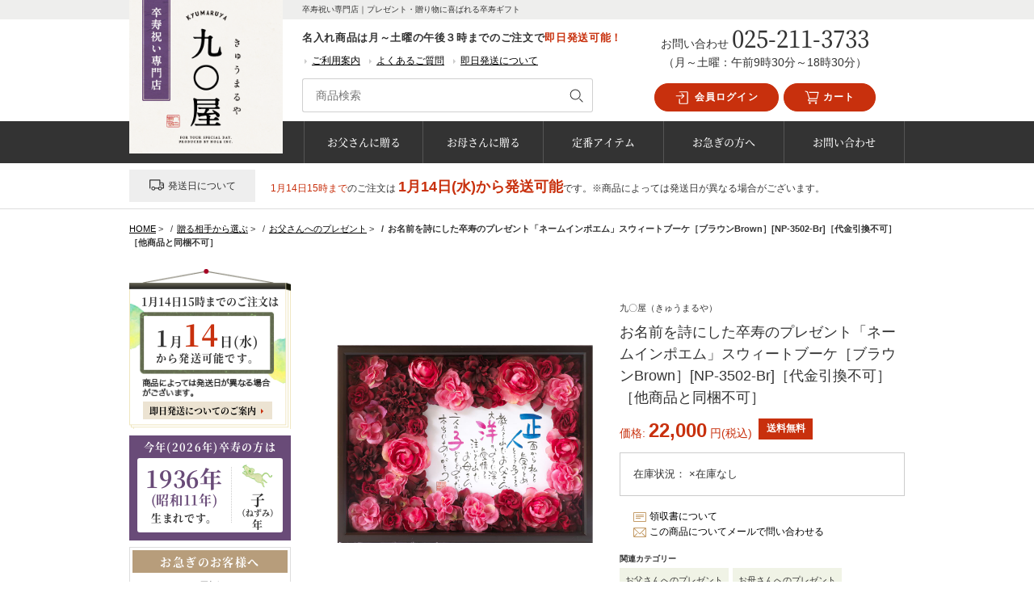

--- FILE ---
content_type: text/html; charset=UTF-8
request_url: https://sotsujuiwai.com/poem070.html
body_size: 23702
content:
<!DOCTYPE html>
<html lang="ja">
<head>
	<meta charset="UTF-8">
	<meta http-equiv="X-UA-Compatible" content="IE=edge">
	<meta content="86400" http-equiv="Expires" >
				<meta name="thumbnail" content="https://sotsujuiwai.com/wp/wp-content/uploads/poem070-300x300.jpg">
			<link rel="shortcut icon" href="/favicon.ico">
	<link rel="apple-touch-icon" href="/apple-touch-icon.png">
	<link rel="icon" type="image/png" href="/android-chrome-256x256.png">
		<meta name='robots' content='index, follow, max-image-preview:large, max-snippet:-1, max-video-preview:-1' />

	<!-- This site is optimized with the Yoast SEO plugin v26.7 - https://yoast.com/wordpress/plugins/seo/ -->
	<title>お名前を詩にした卒寿のプレゼント「ネームインポエム」スウィートブーケ［ブラウンBrown］[NP-3502-Br]［代金引換不可］［他商品と同梱不可］ - 卒寿祝いの贈り物・プレゼント専門店「九〇屋」90年前の新聞付きギフト</title>
	<meta name="description" content="卒寿祝いのプレゼント、卒寿を迎えるお父さんやお母さんの卒寿祝いに、人気の名入れサービスや90年前の生まれた日の新聞をサプライズでプレゼントすると喜ばれます。お父さん向け、お母さん向けギフトや紫色をテーマにした贈り物で記念に残る思い出をお届けします。" />
	<link rel="canonical" href="https://sotsujuiwai.com/poem070.html" />
	<meta property="og:locale" content="ja_JP" />
	<meta property="og:type" content="article" />
	<meta property="og:title" content="お名前を詩にした卒寿のプレゼント「ネームインポエム」スウィートブーケ［ブラウンBrown］[NP-3502-Br]［代金引換不可］［他商品と同梱不可］ - 卒寿祝いの贈り物・プレゼント専門店「九〇屋」90年前の新聞付きギフト" />
	<meta property="og:description" content="卒寿祝いのプレゼント、卒寿を迎えるお父さんやお母さんの卒寿祝いに、人気の名入れサービスや90年前の生まれた日の新聞をサプライズでプレゼントすると喜ばれます。お父さん向け、お母さん向けギフトや紫色をテーマにした贈り物で記念に残る思い出をお届けします。" />
	<meta property="og:url" content="https://sotsujuiwai.com/poem070.html" />
	<meta property="og:site_name" content="卒寿祝いの贈り物・プレゼント専門店「九〇屋」90年前の新聞付きギフト" />
	<meta property="article:published_time" content="2023-04-21T02:50:49+00:00" />
	<meta property="article:modified_time" content="2025-07-07T08:00:15+00:00" />
	<meta property="og:image" content="https://sotsujuiwai.com/wp/wp-content/uploads/poem070.jpg" />
	<meta property="og:image:width" content="1200" />
	<meta property="og:image:height" content="1200" />
	<meta property="og:image:type" content="image/jpeg" />
	<meta name="author" content="店長" />
	<meta name="twitter:card" content="summary_large_image" />
	<meta name="twitter:label1" content="執筆者" />
	<meta name="twitter:data1" content="店長" />
	<meta name="twitter:label2" content="推定読み取り時間" />
	<meta name="twitter:data2" content="5分" />
	<script type="application/ld+json" class="yoast-schema-graph">{"@context":"https://schema.org","@graph":[{"@type":"Article","@id":"https://sotsujuiwai.com/poem070.html#article","isPartOf":{"@id":"https://sotsujuiwai.com/poem070.html"},"author":{"name":"店長","@id":"https://sotsujuiwai.com/#/schema/person/de54905c2035f8f181569db1ab2d3fd1"},"headline":"お名前を詩にした卒寿のプレゼント「ネームインポエム」スウィートブーケ［ブラウンBrown］[NP-3502-Br]［代金引換不可］［他商品と同梱不可］","datePublished":"2023-04-21T02:50:49+00:00","dateModified":"2025-07-07T08:00:15+00:00","mainEntityOfPage":{"@id":"https://sotsujuiwai.com/poem070.html"},"wordCount":6,"image":{"@id":"https://sotsujuiwai.com/poem070.html#primaryimage"},"thumbnailUrl":"/wp/wp-content/uploads/poem070.jpg","articleSection":["お父さんへのプレゼント","お母さんへのプレゼント","上司・同僚へのプレゼント","ネームインポエム","20,001円以上","関連商品"],"inLanguage":"ja"},{"@type":"WebPage","@id":"https://sotsujuiwai.com/poem070.html","url":"https://sotsujuiwai.com/poem070.html","name":"お名前を詩にした卒寿のプレゼント「ネームインポエム」スウィートブーケ［ブラウンBrown］[NP-3502-Br]［代金引換不可］［他商品と同梱不可］ - 卒寿祝いの贈り物・プレゼント専門店「九〇屋」90年前の新聞付きギフト","isPartOf":{"@id":"https://sotsujuiwai.com/#website"},"primaryImageOfPage":{"@id":"https://sotsujuiwai.com/poem070.html#primaryimage"},"image":{"@id":"https://sotsujuiwai.com/poem070.html#primaryimage"},"thumbnailUrl":"/wp/wp-content/uploads/poem070.jpg","datePublished":"2023-04-21T02:50:49+00:00","dateModified":"2025-07-07T08:00:15+00:00","author":{"@id":"https://sotsujuiwai.com/#/schema/person/de54905c2035f8f181569db1ab2d3fd1"},"description":"卒寿祝いのプレゼント、卒寿を迎えるお父さんやお母さんの卒寿祝いに、人気の名入れサービスや90年前の生まれた日の新聞をサプライズでプレゼントすると喜ばれます。お父さん向け、お母さん向けギフトや紫色をテーマにした贈り物で記念に残る思い出をお届けします。","breadcrumb":{"@id":"https://sotsujuiwai.com/poem070.html#breadcrumb"},"inLanguage":"ja","potentialAction":[{"@type":"ReadAction","target":["https://sotsujuiwai.com/poem070.html"]}]},{"@type":"ImageObject","inLanguage":"ja","@id":"https://sotsujuiwai.com/poem070.html#primaryimage","url":"/wp/wp-content/uploads/poem070.jpg","contentUrl":"/wp/wp-content/uploads/poem070.jpg","width":1200,"height":1200},{"@type":"BreadcrumbList","@id":"https://sotsujuiwai.com/poem070.html#breadcrumb","itemListElement":[{"@type":"ListItem","position":1,"name":"ホーム","item":"https://sotsujuiwai.com/"},{"@type":"ListItem","position":2,"name":"お名前を詩にした卒寿のプレゼント「ネームインポエム」スウィートブーケ［ブラウンBrown］[NP-3502-Br]［代金引換不可］［他商品と同梱不可］"}]},{"@type":"WebSite","@id":"https://sotsujuiwai.com/#website","url":"https://sotsujuiwai.com/","name":"卒寿祝いの贈り物・プレゼント専門店「九〇屋」90年前の新聞付きギフト","description":"卒寿祝い専門店｜プレゼント・贈り物に喜ばれる卒寿ギフト","potentialAction":[{"@type":"SearchAction","target":{"@type":"EntryPoint","urlTemplate":"https://sotsujuiwai.com/?s={search_term_string}"},"query-input":{"@type":"PropertyValueSpecification","valueRequired":true,"valueName":"search_term_string"}}],"inLanguage":"ja"},{"@type":"Person","@id":"https://sotsujuiwai.com/#/schema/person/de54905c2035f8f181569db1ab2d3fd1","name":"店長","image":{"@type":"ImageObject","inLanguage":"ja","@id":"https://sotsujuiwai.com/#/schema/person/image/","url":"https://secure.gravatar.com/avatar/a369a288a03729e7343bbd7b26dc1f79dd02e8fad8b80acaeea9c609ec4eee9c?s=96&d=mm&r=g","contentUrl":"https://secure.gravatar.com/avatar/a369a288a03729e7343bbd7b26dc1f79dd02e8fad8b80acaeea9c609ec4eee9c?s=96&d=mm&r=g","caption":"店長"}}]}</script>
	<!-- / Yoast SEO plugin. -->


<link rel="alternate" title="oEmbed (JSON)" type="application/json+oembed" href="https://sotsujuiwai.com/wp-json/oembed/1.0/embed?url=https%3A%2F%2Fsotsujuiwai.com%2Fpoem070.html" />
<link rel="alternate" title="oEmbed (XML)" type="text/xml+oembed" href="https://sotsujuiwai.com/wp-json/oembed/1.0/embed?url=https%3A%2F%2Fsotsujuiwai.com%2Fpoem070.html&#038;format=xml" />
<style id='wp-img-auto-sizes-contain-inline-css' type='text/css'>
img:is([sizes=auto i],[sizes^="auto," i]){contain-intrinsic-size:3000px 1500px}
/*# sourceURL=wp-img-auto-sizes-contain-inline-css */
</style>
<style id='wp-block-library-inline-css' type='text/css'>
:root{--wp-block-synced-color:#7a00df;--wp-block-synced-color--rgb:122,0,223;--wp-bound-block-color:var(--wp-block-synced-color);--wp-editor-canvas-background:#ddd;--wp-admin-theme-color:#007cba;--wp-admin-theme-color--rgb:0,124,186;--wp-admin-theme-color-darker-10:#006ba1;--wp-admin-theme-color-darker-10--rgb:0,107,160.5;--wp-admin-theme-color-darker-20:#005a87;--wp-admin-theme-color-darker-20--rgb:0,90,135;--wp-admin-border-width-focus:2px}@media (min-resolution:192dpi){:root{--wp-admin-border-width-focus:1.5px}}.wp-element-button{cursor:pointer}:root .has-very-light-gray-background-color{background-color:#eee}:root .has-very-dark-gray-background-color{background-color:#313131}:root .has-very-light-gray-color{color:#eee}:root .has-very-dark-gray-color{color:#313131}:root .has-vivid-green-cyan-to-vivid-cyan-blue-gradient-background{background:linear-gradient(135deg,#00d084,#0693e3)}:root .has-purple-crush-gradient-background{background:linear-gradient(135deg,#34e2e4,#4721fb 50%,#ab1dfe)}:root .has-hazy-dawn-gradient-background{background:linear-gradient(135deg,#faaca8,#dad0ec)}:root .has-subdued-olive-gradient-background{background:linear-gradient(135deg,#fafae1,#67a671)}:root .has-atomic-cream-gradient-background{background:linear-gradient(135deg,#fdd79a,#004a59)}:root .has-nightshade-gradient-background{background:linear-gradient(135deg,#330968,#31cdcf)}:root .has-midnight-gradient-background{background:linear-gradient(135deg,#020381,#2874fc)}:root{--wp--preset--font-size--normal:16px;--wp--preset--font-size--huge:42px}.has-regular-font-size{font-size:1em}.has-larger-font-size{font-size:2.625em}.has-normal-font-size{font-size:var(--wp--preset--font-size--normal)}.has-huge-font-size{font-size:var(--wp--preset--font-size--huge)}.has-text-align-center{text-align:center}.has-text-align-left{text-align:left}.has-text-align-right{text-align:right}.has-fit-text{white-space:nowrap!important}#end-resizable-editor-section{display:none}.aligncenter{clear:both}.items-justified-left{justify-content:flex-start}.items-justified-center{justify-content:center}.items-justified-right{justify-content:flex-end}.items-justified-space-between{justify-content:space-between}.screen-reader-text{border:0;clip-path:inset(50%);height:1px;margin:-1px;overflow:hidden;padding:0;position:absolute;width:1px;word-wrap:normal!important}.screen-reader-text:focus{background-color:#ddd;clip-path:none;color:#444;display:block;font-size:1em;height:auto;left:5px;line-height:normal;padding:15px 23px 14px;text-decoration:none;top:5px;width:auto;z-index:100000}html :where(.has-border-color){border-style:solid}html :where([style*=border-top-color]){border-top-style:solid}html :where([style*=border-right-color]){border-right-style:solid}html :where([style*=border-bottom-color]){border-bottom-style:solid}html :where([style*=border-left-color]){border-left-style:solid}html :where([style*=border-width]){border-style:solid}html :where([style*=border-top-width]){border-top-style:solid}html :where([style*=border-right-width]){border-right-style:solid}html :where([style*=border-bottom-width]){border-bottom-style:solid}html :where([style*=border-left-width]){border-left-style:solid}html :where(img[class*=wp-image-]){height:auto;max-width:100%}:where(figure){margin:0 0 1em}html :where(.is-position-sticky){--wp-admin--admin-bar--position-offset:var(--wp-admin--admin-bar--height,0px)}@media screen and (max-width:600px){html :where(.is-position-sticky){--wp-admin--admin-bar--position-offset:0px}}

/*# sourceURL=wp-block-library-inline-css */
</style><style id='global-styles-inline-css' type='text/css'>
:root{--wp--preset--aspect-ratio--square: 1;--wp--preset--aspect-ratio--4-3: 4/3;--wp--preset--aspect-ratio--3-4: 3/4;--wp--preset--aspect-ratio--3-2: 3/2;--wp--preset--aspect-ratio--2-3: 2/3;--wp--preset--aspect-ratio--16-9: 16/9;--wp--preset--aspect-ratio--9-16: 9/16;--wp--preset--color--black: #000000;--wp--preset--color--cyan-bluish-gray: #abb8c3;--wp--preset--color--white: #ffffff;--wp--preset--color--pale-pink: #f78da7;--wp--preset--color--vivid-red: #cf2e2e;--wp--preset--color--luminous-vivid-orange: #ff6900;--wp--preset--color--luminous-vivid-amber: #fcb900;--wp--preset--color--light-green-cyan: #7bdcb5;--wp--preset--color--vivid-green-cyan: #00d084;--wp--preset--color--pale-cyan-blue: #8ed1fc;--wp--preset--color--vivid-cyan-blue: #0693e3;--wp--preset--color--vivid-purple: #9b51e0;--wp--preset--gradient--vivid-cyan-blue-to-vivid-purple: linear-gradient(135deg,rgb(6,147,227) 0%,rgb(155,81,224) 100%);--wp--preset--gradient--light-green-cyan-to-vivid-green-cyan: linear-gradient(135deg,rgb(122,220,180) 0%,rgb(0,208,130) 100%);--wp--preset--gradient--luminous-vivid-amber-to-luminous-vivid-orange: linear-gradient(135deg,rgb(252,185,0) 0%,rgb(255,105,0) 100%);--wp--preset--gradient--luminous-vivid-orange-to-vivid-red: linear-gradient(135deg,rgb(255,105,0) 0%,rgb(207,46,46) 100%);--wp--preset--gradient--very-light-gray-to-cyan-bluish-gray: linear-gradient(135deg,rgb(238,238,238) 0%,rgb(169,184,195) 100%);--wp--preset--gradient--cool-to-warm-spectrum: linear-gradient(135deg,rgb(74,234,220) 0%,rgb(151,120,209) 20%,rgb(207,42,186) 40%,rgb(238,44,130) 60%,rgb(251,105,98) 80%,rgb(254,248,76) 100%);--wp--preset--gradient--blush-light-purple: linear-gradient(135deg,rgb(255,206,236) 0%,rgb(152,150,240) 100%);--wp--preset--gradient--blush-bordeaux: linear-gradient(135deg,rgb(254,205,165) 0%,rgb(254,45,45) 50%,rgb(107,0,62) 100%);--wp--preset--gradient--luminous-dusk: linear-gradient(135deg,rgb(255,203,112) 0%,rgb(199,81,192) 50%,rgb(65,88,208) 100%);--wp--preset--gradient--pale-ocean: linear-gradient(135deg,rgb(255,245,203) 0%,rgb(182,227,212) 50%,rgb(51,167,181) 100%);--wp--preset--gradient--electric-grass: linear-gradient(135deg,rgb(202,248,128) 0%,rgb(113,206,126) 100%);--wp--preset--gradient--midnight: linear-gradient(135deg,rgb(2,3,129) 0%,rgb(40,116,252) 100%);--wp--preset--font-size--small: 13px;--wp--preset--font-size--medium: 20px;--wp--preset--font-size--large: 36px;--wp--preset--font-size--x-large: 42px;--wp--preset--spacing--20: 0.44rem;--wp--preset--spacing--30: 0.67rem;--wp--preset--spacing--40: 1rem;--wp--preset--spacing--50: 1.5rem;--wp--preset--spacing--60: 2.25rem;--wp--preset--spacing--70: 3.38rem;--wp--preset--spacing--80: 5.06rem;--wp--preset--shadow--natural: 6px 6px 9px rgba(0, 0, 0, 0.2);--wp--preset--shadow--deep: 12px 12px 50px rgba(0, 0, 0, 0.4);--wp--preset--shadow--sharp: 6px 6px 0px rgba(0, 0, 0, 0.2);--wp--preset--shadow--outlined: 6px 6px 0px -3px rgb(255, 255, 255), 6px 6px rgb(0, 0, 0);--wp--preset--shadow--crisp: 6px 6px 0px rgb(0, 0, 0);}:where(.is-layout-flex){gap: 0.5em;}:where(.is-layout-grid){gap: 0.5em;}body .is-layout-flex{display: flex;}.is-layout-flex{flex-wrap: wrap;align-items: center;}.is-layout-flex > :is(*, div){margin: 0;}body .is-layout-grid{display: grid;}.is-layout-grid > :is(*, div){margin: 0;}:where(.wp-block-columns.is-layout-flex){gap: 2em;}:where(.wp-block-columns.is-layout-grid){gap: 2em;}:where(.wp-block-post-template.is-layout-flex){gap: 1.25em;}:where(.wp-block-post-template.is-layout-grid){gap: 1.25em;}.has-black-color{color: var(--wp--preset--color--black) !important;}.has-cyan-bluish-gray-color{color: var(--wp--preset--color--cyan-bluish-gray) !important;}.has-white-color{color: var(--wp--preset--color--white) !important;}.has-pale-pink-color{color: var(--wp--preset--color--pale-pink) !important;}.has-vivid-red-color{color: var(--wp--preset--color--vivid-red) !important;}.has-luminous-vivid-orange-color{color: var(--wp--preset--color--luminous-vivid-orange) !important;}.has-luminous-vivid-amber-color{color: var(--wp--preset--color--luminous-vivid-amber) !important;}.has-light-green-cyan-color{color: var(--wp--preset--color--light-green-cyan) !important;}.has-vivid-green-cyan-color{color: var(--wp--preset--color--vivid-green-cyan) !important;}.has-pale-cyan-blue-color{color: var(--wp--preset--color--pale-cyan-blue) !important;}.has-vivid-cyan-blue-color{color: var(--wp--preset--color--vivid-cyan-blue) !important;}.has-vivid-purple-color{color: var(--wp--preset--color--vivid-purple) !important;}.has-black-background-color{background-color: var(--wp--preset--color--black) !important;}.has-cyan-bluish-gray-background-color{background-color: var(--wp--preset--color--cyan-bluish-gray) !important;}.has-white-background-color{background-color: var(--wp--preset--color--white) !important;}.has-pale-pink-background-color{background-color: var(--wp--preset--color--pale-pink) !important;}.has-vivid-red-background-color{background-color: var(--wp--preset--color--vivid-red) !important;}.has-luminous-vivid-orange-background-color{background-color: var(--wp--preset--color--luminous-vivid-orange) !important;}.has-luminous-vivid-amber-background-color{background-color: var(--wp--preset--color--luminous-vivid-amber) !important;}.has-light-green-cyan-background-color{background-color: var(--wp--preset--color--light-green-cyan) !important;}.has-vivid-green-cyan-background-color{background-color: var(--wp--preset--color--vivid-green-cyan) !important;}.has-pale-cyan-blue-background-color{background-color: var(--wp--preset--color--pale-cyan-blue) !important;}.has-vivid-cyan-blue-background-color{background-color: var(--wp--preset--color--vivid-cyan-blue) !important;}.has-vivid-purple-background-color{background-color: var(--wp--preset--color--vivid-purple) !important;}.has-black-border-color{border-color: var(--wp--preset--color--black) !important;}.has-cyan-bluish-gray-border-color{border-color: var(--wp--preset--color--cyan-bluish-gray) !important;}.has-white-border-color{border-color: var(--wp--preset--color--white) !important;}.has-pale-pink-border-color{border-color: var(--wp--preset--color--pale-pink) !important;}.has-vivid-red-border-color{border-color: var(--wp--preset--color--vivid-red) !important;}.has-luminous-vivid-orange-border-color{border-color: var(--wp--preset--color--luminous-vivid-orange) !important;}.has-luminous-vivid-amber-border-color{border-color: var(--wp--preset--color--luminous-vivid-amber) !important;}.has-light-green-cyan-border-color{border-color: var(--wp--preset--color--light-green-cyan) !important;}.has-vivid-green-cyan-border-color{border-color: var(--wp--preset--color--vivid-green-cyan) !important;}.has-pale-cyan-blue-border-color{border-color: var(--wp--preset--color--pale-cyan-blue) !important;}.has-vivid-cyan-blue-border-color{border-color: var(--wp--preset--color--vivid-cyan-blue) !important;}.has-vivid-purple-border-color{border-color: var(--wp--preset--color--vivid-purple) !important;}.has-vivid-cyan-blue-to-vivid-purple-gradient-background{background: var(--wp--preset--gradient--vivid-cyan-blue-to-vivid-purple) !important;}.has-light-green-cyan-to-vivid-green-cyan-gradient-background{background: var(--wp--preset--gradient--light-green-cyan-to-vivid-green-cyan) !important;}.has-luminous-vivid-amber-to-luminous-vivid-orange-gradient-background{background: var(--wp--preset--gradient--luminous-vivid-amber-to-luminous-vivid-orange) !important;}.has-luminous-vivid-orange-to-vivid-red-gradient-background{background: var(--wp--preset--gradient--luminous-vivid-orange-to-vivid-red) !important;}.has-very-light-gray-to-cyan-bluish-gray-gradient-background{background: var(--wp--preset--gradient--very-light-gray-to-cyan-bluish-gray) !important;}.has-cool-to-warm-spectrum-gradient-background{background: var(--wp--preset--gradient--cool-to-warm-spectrum) !important;}.has-blush-light-purple-gradient-background{background: var(--wp--preset--gradient--blush-light-purple) !important;}.has-blush-bordeaux-gradient-background{background: var(--wp--preset--gradient--blush-bordeaux) !important;}.has-luminous-dusk-gradient-background{background: var(--wp--preset--gradient--luminous-dusk) !important;}.has-pale-ocean-gradient-background{background: var(--wp--preset--gradient--pale-ocean) !important;}.has-electric-grass-gradient-background{background: var(--wp--preset--gradient--electric-grass) !important;}.has-midnight-gradient-background{background: var(--wp--preset--gradient--midnight) !important;}.has-small-font-size{font-size: var(--wp--preset--font-size--small) !important;}.has-medium-font-size{font-size: var(--wp--preset--font-size--medium) !important;}.has-large-font-size{font-size: var(--wp--preset--font-size--large) !important;}.has-x-large-font-size{font-size: var(--wp--preset--font-size--x-large) !important;}
/*# sourceURL=global-styles-inline-css */
</style>

<style id='classic-theme-styles-inline-css' type='text/css'>
/*! This file is auto-generated */
.wp-block-button__link{color:#fff;background-color:#32373c;border-radius:9999px;box-shadow:none;text-decoration:none;padding:calc(.667em + 2px) calc(1.333em + 2px);font-size:1.125em}.wp-block-file__button{background:#32373c;color:#fff;text-decoration:none}
/*# sourceURL=/wp-includes/css/classic-themes.min.css */
</style>
<link rel='stylesheet' id='contact-form-7-css' href='https://sotsujuiwai.com/wp/wp-content/plugins/contact-form-7/includes/css/styles.css?ver=6.1.4' type='text/css' media='all' />
<link rel='stylesheet' id='xo-event-calendar-css' href='https://sotsujuiwai.com/wp/wp-content/plugins/xo-event-calendar/css/xo-event-calendar.css?ver=3.2.10' type='text/css' media='all' />
<link rel='stylesheet' id='xo-event-calendar-event-calendar-css' href='https://sotsujuiwai.com/wp/wp-content/plugins/xo-event-calendar/build/event-calendar/style-index.css?ver=3.2.10' type='text/css' media='all' />
<link rel='stylesheet' id='all-css' href='https://sotsujuiwai.com/wp/wp-content/themes/no18/assets/css/common.css?ver=20250627085432' type='text/css' media='all' />
<link rel='stylesheet' id='lightbox-css' href='https://sotsujuiwai.com/wp/wp-content/themes/no18/assets/css/lightbox.css' type='text/css' media='all' />
<link rel='stylesheet' id='sprite-css' href='https://sotsujuiwai.com/wp/wp-content/themes/no18/assets/css/sprite.css' type='text/css' media='all' />
<link rel='stylesheet' id='remodal-css' href='https://sotsujuiwai.com/wp/wp-content/themes/no18/assets/css/remodal.css' type='text/css' media='all' />
<link rel='stylesheet' id='remodal-theme-css' href='https://sotsujuiwai.com/wp/wp-content/themes/no18/assets/css/remodal-default-theme.css' type='text/css' media='all' />
<script type="text/javascript" id="utils-js-extra">
/* <![CDATA[ */
var userSettings = {"url":"/wp/","uid":"0","time":"1768354071","secure":"1"};
//# sourceURL=utils-js-extra
/* ]]> */
</script>
<script type="text/javascript" src="https://sotsujuiwai.com/wp/wp-includes/js/utils.min.js?ver=6.9" id="utils-js"></script>
<link rel="https://api.w.org/" href="https://sotsujuiwai.com/wp-json/" /><link rel="alternate" title="JSON" type="application/json" href="https://sotsujuiwai.com/wp-json/wp/v2/posts/7224" /><link rel="EditURI" type="application/rsd+xml" title="RSD" href="https://sotsujuiwai.com/wp/xmlrpc.php?rsd" />
<link rel='shortlink' href='https://sotsujuiwai.com/?p=7224' />
	<!-- Google tag (gtag.js) -->
	<script async src="https://www.googletagmanager.com/gtag/js?id=G-DF451QKLR9"></script>
	<script>
	  window.dataLayer = window.dataLayer || [];
	  function gtag(){dataLayer.push(arguments);}
	  gtag('js', new Date());

	  gtag('config', 'G-DF451QKLR9');
	  gtag('config', 'G-RBEC4160S7');
	</script>
	</head>

<body>

	<!-- st-Header -->
	<header class="st-Header">
		<div class="st-Header_Wrapper sw-Flexbox">
			<div class="st-Header_Block-left">
				<a href="https://sotsujuiwai.com/"><img src="/wp/img/common/header/logo_shop-name.png" class="st-Logo"></a>
				<img src="/wp/img/common/header/logo_shop-type.png" class="st-Logo_Type">
			</div>
			<div class="st-Header_Block-center">
									<p class="st-Header_Title">卒寿祝い専門店｜プレゼント・贈り物に喜ばれる卒寿ギフト</p>
								<p class="st-Header_Announce">名入れ商品は月～土曜の午後３時までのご注文で<span class="sw-TextAttention">即日発送可能！</span></p>
				<ul class="st-Header_Link sw-Flexbox">
					<li><a href="https://sotsujuiwai.com/company.html">ご利用案内</a></li>
					<li><a href="https://sotsujuiwai.com/faq.html">よくあるご質問</a></li>
					<li><a href="https://sotsujuiwai.com/category/family/hurry/">即日発送について</a></li>
				</ul>
				<div class="st-Header_Search">
					<form method="get" action="https://sotsujuiwai.com" class="st-SearchForm">
						<fieldset class="st-SearchForm_Inner">
						<div class="st-SearchForm_Input">
							<input type="search" value="" name="s" class="st-SearchForm_Input1" placeholder="商品検索">
						</div>
						<div class="st-SearchForm_Button">
							<button class="sw-ButtonSearch" type="submit" value="検索">
								<svg role="img">
        					<use xlink:href="/wp/img/svg/sprite.svg#loupe"></use>
      					</svg>
      				</button>
						</div>
					</fieldset>
					</form>
				</div>
			</div>
			<div class="st-Header_Block-right">
				<ul class="st-Header_Button sw-Flexbox">
					<li class="st-Header_ButtonMypage">
						<a href="javascript:w=window.open('https://niigatashi.biz/CART/login.php','','scrollbars=yes,Width=600,Height=580');w.focus();">							<svg role="img">
				        <use xlink:href="/wp/img/svg/sprite.svg#mypageLogin"></use>
				      </svg>
							会員ログイン
						</a>
					</li>
					<li class="st-Header_ButtonCart">
						<a href="https://niigatashi.biz/CART/cart.php">
				      <svg role="img">
				        <use xlink:href="/wp/img/svg/sprite.svg#shoppingCart"></use>
				      </svg>
							カート
						</a>
					</li>
				</ul>
				<div class="st-Header_Contact">
					<p>
						<span class="sw-TextSecondary">お問い合わせ</span>
						<span class="st-Header_ContactTel">
							025-211-3733						</span>
					</p>
					<p class="sw-TextSecondary">（月～土曜：午前9時30分～18時30分）</p>
				</div>
			</div>
		</div>
		<nav class="st-Nav">
			<ul class="st-Nav_Items sw-Flexbox sw-Flexbox_Col5">
				<li><a href="https://sotsujuiwai.com/category/family/father/" title="お父さんに贈る">お父さんに贈る</a></li>
				<li><a href="https://sotsujuiwai.com/category/family/mother/" title="お母さんに贈る">お母さんに贈る</a></li>
				<li><a href="https://sotsujuiwai.com/category/teiban/" title="定番アイテム">定番アイテム</a></li>
				<li><a href="https://sotsujuiwai.com/category/family/hurry/" title="お急ぎの方へ">お急ぎの方へ</a></li>
				<li><a href="https://sotsujuiwai.com/contact.html" title="お問い合わせ">お問い合わせ</a></li>
			</ul>
		</nav>

				  <section id="execphp-2" class="st-Header_Widget widget_execphp">			<div class="execphpwidget"><div class="st-DeliveryCal">
  <dl>
    <dt class="st-DeliveryCal_Title">
      <svg role="img">
        <use xlink:href="/wp/img/svg/sprite.svg#truck"></use>
      </svg>発送日について
    </dt>
    <dd  class="st-DeliveryCal_Item">
             
        <p>
          <span class="st-DeliveryCal_OrderDate sw-TextAttention">1月14日15時まで</span>のご注文は      
          <span class="st-DeliveryCal_ShipDate sw-TextAttention">1月14日(水)から発送可能</span>です。※商品によっては発送日が異なる場合がございます。
        </p>
          </dd>
  </dl>
</div></div>
		</section><section id="execphp-3" class="st-Header_Widget widget_execphp">			<div class="execphpwidget"></div>
		</section>		
	</header>
	<!-- /st-Header -->

	<div class="l-Background">
		<div class="l-Main">

	<!-- /header.pnp --><ol class="st-Breadcrumb" itemprop="Breadcrumb" itemscope itemtype="http://data-vocabulary.org/BreadcrumbList"><li class="st-Breadcrumb_Item"class="st-Breadcrumb_Item" itemprop="itemListElement" itemscope itemtype="http://schema.org/ListItem"><a  class="st-Breadcrumb_Link" itemprop="item" href="https://sotsujuiwai.com/"><span itemprop="name">HOME</span></a><meta itemprop="position" content="1">&nbsp;&gt;&nbsp;</li><li class="st-Breadcrumb_Item"itemprop="itemListElement" itemscope itemtype="http://schema.org/ListItem"><a class="st-Breadcrumb_Link" itemprop="item" href="https://sotsujuiwai.com/category/family/"><span itemprop="name">贈る相手から選ぶ</span></a><meta itemprop="position" content="2">&nbsp;&gt;&nbsp;</li><li class="st-Breadcrumb_Item"itemprop="itemListElement" itemscope itemtype="http://schema.org/ListItem"><a class="st-Breadcrumb_Link" itemprop="item" href="https://sotsujuiwai.com/category/family/father/"><span itemprop="name">お父さんへのプレゼント</span></a><meta itemprop="position" content="3">&nbsp;&gt;&nbsp;</li><li class="st-Breadcrumb_Item"itemprop="itemListElement" itemscope itemtype="http://schema.org/ListItem"><span itemprop="name">お名前を詩にした卒寿のプレゼント「ネームインポエム」スウィートブーケ［ブラウンBrown］[NP-3502-Br]［代金引換不可］［他商品と同梱不可］</span><meta itemprop="position" content="4"></li></ol><div class="l-Content">
  <div class="product-Wrapper" itemscope itemtype="http://schema.org/Product">
    
    <!-- 座布団もしくはちゃんちゃんこもしくはポエムもしくは名入れ在庫なしの場合-->
          <!-- 商品画像・タイトル・価格・カテゴリー -->
      


<div id="cartTop" class="cart-Wrapper">
	
<div class="cart-ItemImg sw-PhotoGal">
			<div class="sw-PhotoGal_MainImgBox">
			<a href="/wp/wp-content/uploads/poem070.jpg" rel="lightbox[group]" id="mainPhoto1">
				<img itemprop="image" src="/wp/wp-content/uploads/poem070.jpg" alt="" id="mainPhoto1" class="sw-PhotoGal_MainImg">
			</a>
		</div>
		<ul class="sw-PhotoGal_Thumbnails sw-Flexbox sw-Flexbox_Col4">
			<li>
				<a href="/wp/wp-content/uploads/poem070.jpg" rel="lightbox[group]">
					<img src="/wp/wp-content/uploads/poem070.jpg" id="changePhoto1" alt="">
				</a>
			</li>
						<li>
				<a href="/wp/wp-content/uploads/poem_cmn01.jpg" rel="lightbox[group]">
					<img src="/wp/wp-content/uploads/poem_cmn01.jpg"  id="changePhoto1" alt="">
				</a>
			</li>
								<li>
				<a href="/wp/wp-content/uploads/poem_cmn02.png" rel="lightbox[group]">
					<img src="/wp/wp-content/uploads/poem_cmn02.png"  id="changePhoto1" alt="">
				</a>
			</li>
								<li>
				<a href="/wp/wp-content/uploads/poem070_01.jpg" rel="lightbox[group]">
					<img src="/wp/wp-content/uploads/poem070_01.jpg"  id="changePhoto1" alt="">
				</a>
			</li>
								<li>
				<a href="/wp/wp-content/uploads/poem070_03.jpg" rel="lightbox[group]">
					<img src="/wp/wp-content/uploads/poem070_03.jpg"  id="changePhoto1" alt="">
				</a>
			</li>
								<li>
				<a href="/wp/wp-content/uploads/poem_cmn03.jpg" rel="lightbox[group]">
					<img src="/wp/wp-content/uploads/poem_cmn03.jpg"  id="changePhoto1" alt="">
				</a>
			</li>
								<li>
				<a href="/wp/wp-content/uploads/poem_cmn04.jpg" rel="lightbox[group]">
					<img src="/wp/wp-content/uploads/poem_cmn04.jpg"  id="changePhoto1" alt="">
				</a>
			</li>
								<li>
				<a href="/wp/wp-content/uploads/poem_cmn05.jpg" rel="lightbox[group]">
					<img src="/wp/wp-content/uploads/poem_cmn05.jpg"  id="changePhoto1" alt="">
				</a>
			</li>
								<li>
				<a href="/wp/wp-content/uploads/poem_cmn06.jpg" rel="lightbox[group]">
					<img src="/wp/wp-content/uploads/poem_cmn06.jpg"  id="changePhoto1" alt="">
				</a>
			</li>
								<li>
				<a href="/wp/wp-content/uploads/poem_cmn07.jpg" rel="lightbox[group]">
					<img src="/wp/wp-content/uploads/poem_cmn07.jpg"  id="changePhoto1" alt="">
				</a>
			</li>
								<li>
				<a href="/wp/wp-content/uploads/poem_cmn08.png" rel="lightbox[group]">
					<img src="/wp/wp-content/uploads/poem_cmn08.png"  id="changePhoto1" alt="">
				</a>
			</li>
								<li>
				<a href="/wp/wp-content/uploads/poem_cmn09.png" rel="lightbox[group]">
					<img src="/wp/wp-content/uploads/poem_cmn09.png"  id="changePhoto1" alt="">
				</a>
			</li>
								<li>
				<a href="/wp/wp-content/uploads/poem_cmn10.png" rel="lightbox[group]">
					<img src="/wp/wp-content/uploads/poem_cmn10.png"  id="changePhoto1" alt="">
				</a>
			</li>
											</ul>
	</div>	<!-- 商品名・価格 -->
	<div class="cart-Product">
		<p class="cart-Brand" itemprop="brand">九〇屋（きゅうまるや）</p>
		<p class="cart-ItemName" itemprop="name">お名前を詩にした卒寿のプレゼント「ネームインポエム」スウィートブーケ［ブラウンBrown］[NP-3502-Br]［代金引換不可］［他商品と同梱不可］</p>
		<div itemprop="offers" itemscope itemtype="http://schema.org/Offer">
			<meta itemprop="url" content="https://sotsujuiwai.com/poem070.html" />
			<div class="cart-Price_Wrapper">
									<!-- 通常価格 -->
					<p class="cart-Price">
						価格:
						<span class="cart-Price_Value">
							<meta itemprop="price" content="22000">22,000</span>
							<span itemprop="priceCurrency" content="JPY">円</span>(税込)
					</p>					
					<p class="cart-FreeShipping">送料無料</p>
							</div>

			<!-- 在庫表示 -->
						<!-- /在庫表示 -->

			<!-- ポエム在庫表示 -->
							<div class="cart-Stock">
					<p>在庫状況：
													<span class=""><link itemprop="availability" href="http://schema.org/OutOfStock" />×在庫なし</span>
											</p>
									</div>
						<!-- /ポエム在庫表示 -->
		</div>

		<!-- ポエムの場合-->
		
		<!-- 座布団の場合-->
		
		<!-- ちゃんちゃんこ（単品/刺繍）の場合-->
		
		
<ul class="cart-ShoppingGuide">
    <li>
    <svg role="img">
      <use xlink:href="/wp/img/svg/sprite.svg#receipt"></use>
    </svg>
    <a href="/receipt.html" target="_blank">領収書について</a>
  </li>
  <li>
    <svg role="img">
      <use xlink:href="/wp/img/svg/sprite.svg#mail"></use>
    </svg>
    <a href="/contact.html" target="_blank">この商品についてメールで問い合わせる</a>
  </li>
</ul>		
				
		
				<div class="cart-RelCat"><span class="cart-RelCat_Title">関連カテゴリー</span><ul class="post-categories">
	<li><a href="https://sotsujuiwai.com/category/family/father/" rel="category tag">お父さんへのプレゼント</a></li>
	<li><a href="https://sotsujuiwai.com/category/family/mother/" rel="category tag">お母さんへのプレゼント</a></li>
	<li><a href="https://sotsujuiwai.com/category/family/colleague/" rel="category tag">上司・同僚へのプレゼント</a></li>
	<li><a href="https://sotsujuiwai.com/category/type/poem/" rel="category tag">ネームインポエム</a></li>
	<li><a href="https://sotsujuiwai.com/category/yosan/price-04/" rel="category tag">20,001円以上</a></li>
	<li><a href="https://sotsujuiwai.com/category/related/" rel="category tag">関連商品</a></li></ul></div>
		
		
<div class="sw-SnsBox sw-Flexbox sw-Flexbox_Col3">
	<div class="sw-SnsBox_Facebook">
			<iframe src="//www.facebook.com/plugins/like.php?href=https://sotsujuiwai.com/poem070.html&amp;send=false&amp;layout=button_count&amp;width=450&amp;show_faces=false&amp;action=like&amp;colorscheme=light&amp;font&amp;height=21&amp;appId=313742615309077" scrolling="no" frameborder="0" style="border:none; overflow:hidden; width:83px; height:20px;" allowTransparency="true"></iframe>
	</div>
	<div class="sw-SnsBox_Twitter">
		<a href="https://twitter.com/share" class="twitter-share-button" data-url="https://sotsujuiwai.com/poem070.html" data-text="お名前を詩にした卒寿のプレゼント「ネームインポエム」スウィートブーケ［ブラウンBrown］[NP-3502-Br]［代金引換不可］［他商品と同梱不可］" data-count="horizontal" data-via="niigatashi.biz" data-lang="ja">ツイート</a>
	</div>
	<div class="sw-SnsBox_Line">
			<div class="line-it-button" data-lang="ja" data-type="share-a" data-url="https://sotsujuiwai.com/poem070.html" data-text="お名前を詩にした卒寿のプレゼント「ネームインポエム」スウィートブーケ［ブラウンBrown］[NP-3502-Br]［代金引換不可］［他商品と同梱不可］" style="display: none;"></div>
			<script src="https://d.line-scdn.net/r/web/social-plugin/js/thirdparty/loader.min.js" async="async" defer="defer"></script>
	</div>
</div>	</div>
	<!-- /商品名・価格 -->
</div>

      <!-- /商品画像・タイトル・価格・カテゴリー -->
      
<div class="cart-Detail">

  <!-- カラーバリエーションリンク -->
      <div class="cart-Detail_Wrapper cart-Detail_Varlink">
      <p>【同一商品で別のカラーはこちらから】</p>
      <ul>
  <li><a href="/poem069.html"><img src="/wp/wp-content/uploads/poem069.jpg"><p>ホワイト</p></a></li>
</ul>    </div>
  
  <p class="cart-Detail_Title">商品詳細</p>

  <!-- poem -->
      <div class="cart-Detail_Wrapper">
      <p class="cart-Detail_Description">＜甘くロマンチックな花々がポエムを包みこむように咲き誇る＞
<br><br>
人生最高の時だからこそ、心を込めたとっておきのプレゼント。結婚記念日（10周年・金婚式・銀婚式など）の贈り物、還暦・喜寿・米寿などのご長寿祝いギフト、結婚式でのウェルカムボードや、お父さんお母さんへの親贈呈品にも最適です。
<br><br>
花々に囲まれて送り主からの気持ちをプレゼントされる方へお伝えいたします。
<br><br>
こちらの商品は壁掛けタイプです。玄関やリビング、寝室など飾る場所を選びません。
<br><br>
【発送までの流れ】<br>
1)ご注文時にポエムに入れる方のお名前や年齢、続柄を記入いただきます。<br>
2)制作を開始します。<br>
3)作品を発送いたします。
<br><br>

ご注文いただいてから配送までの期間は商品によって異なりますが、引出物のようにご発注数が多い場合は約1ヶ月程度、その他の商品についてはおよそ2〜3週間程度頂戴しております。<br><br>

【特記事項・注意事項】<br>
※作品5点以上のご注文の場合は、約3週間でのお届けとなります。</p>
    </div>
  
  <!-- description -->
    
  <dl>
    <!-- 商品番号 -->
          <div class="cart-Detail_Wrapper">
        <dt>商品番号</dt>
        <dd itemprop="sku">NP-3502-Br</dd>
      </div>
    
    <!-- カラー -->
    
    <!-- 内容量 -->
    
    <!-- 原材料 -->
    
    <!-- 精米歩合 -->
    
    <!-- アルコール -->
    
    <!-- 素材 -->
    
    <!-- 賞味期限 -->
    
    <!-- サイズ -->
          <div class="cart-Detail_Wrapper">
        <dt>サイズ</dt>
        <dd>398mm×310mm</dd>
      </div>
    
    <!-- ポエムの置き方タイプ -->
          <div class="cart-Detail_Wrapper">
        <dt>タイプ</dt>
        <dd>壁掛け</dd>
      </div>
        
    <!-- 重さ -->
    
    <!-- 容量 -->
    
    <!-- 外装サイズ -->
    
    <!-- 製造者 -->
    
    <!-- 保存方法 -->
    
    <!-- 仕様 -->
    
    <!-- 備考 -->
          <div class="cart-Detail_Wrapper">
        <dt>備考</dt>
        <dd>・商品の発送は作成元より直送となります。そのため、当店取り扱いの他の商品と同梱でのお届け、またメッセージカードの同梱が出来ません。<br>
・運送会社は「佐川急便」または「ヤマト運輸」となります。（※予告なく変更する場合もございます）</dd>
      </div>
      </dl>

</div>        
    <!-- 商品紹介 -->
    <article>

      <!-- タイトル -->
      <header>
        <h1 class="product-Title">お名前を詩にした卒寿のプレゼント「ネームインポエム」スウィートブーケ［ブラウンBrown］[NP-3502-Br]［代金引換不可］［他商品と同梱不可］</h1>
      </header>
      <!-- /タイトル -->

      <!-- 在庫切れで出荷に時間がかかる場合 -->
            <!-- /在庫切れで出荷に時間がかかる場合 -->

      <!-- おすすめコメント -->
            <!-- /おすすめコメント -->

      <section class="poem-Container">

  <img decoding="async" src="/wp/img/name/poem/image_intro01.jpg" alt="">
  <img decoding="async" src="/wp/img/name/poem/image_intro02.jpg" alt="">
  <img decoding="async" src="/wp/img/name/poem/image_intro03.jpg" alt="">
  <img decoding="async" src="/wp/img/name/poem/image_intro04.jpg" alt="">
  <img decoding="async" src="/wp/img/name/poem/image_intro05.jpg" alt="">
  <a href="/category/type/poem/"><img decoding="async" src="/wp/img/name/poem/image_intro06.jpg" alt="" style="margin-bottom: 40px;"></a>
  <img decoding="async" src="/wp/img/name/poem/image_item01.jpg" alt="">
  <img decoding="async" src="/wp/img/name/poem/poem070/image_item01.jpg" alt="">
  <img decoding="async" src="/wp/img/name/poem/image_item02.jpg" alt="">
  <img decoding="async" src="/wp/img/name/poem/image_item03.jpg" alt="">
  <img decoding="async" src="/wp/img/name/poem/poem070/image_item02.jpg" alt="">
  <img decoding="async" src="/wp/img/name/poem/image_review01.jpg" alt="">

  <div class="poem-Variation">
    <p class="poem-Variation_Title">フレームカラーは２色からお選びいただけます</p>
    <ul class="poem-Variation_Col2">
      <li><a href="/poem069.html"><img decoding="async" src="/wp/img/name/poem/poem069/image_color-white.jpg" alt=""></a></li>
      <li><a href="/poem070.html"><img decoding="async" src="/wp/img/name/poem/poem069/image_color-brown.jpg" alt=""></a></li>
    </ul>
  </div>

  <img decoding="async" src="/wp/img/name/poem/image_wrapping_title01.jpg" alt="">
  <img decoding="async" src="/wp/img/name/poem/image_wrapping01.jpg" alt="">
  <img decoding="async" src="/wp/img/name/poem/image_wrapping02.jpg" alt="">
  <img decoding="async" src="/wp/img/name/poem/image_wrapping03.jpg" alt="">
  <img decoding="async" src="/wp/img/name/poem/image_wrapping04.jpg" alt="">
  <img decoding="async" src="/wp/img/name/poem/poem070/image_item04.jpg" alt="">
  <img decoding="async" src="/wp/img/name/poem/image_wrapping05.jpg" alt="">
  <img decoding="async" src="/wp/img/name/poem/image_info01.png" alt="">

  <section class="poem-QA" id="poem_qa">
    <img decoding="async" src="/wp/img/name/poem/image_qa_title01.png" alt="">
    <ul class="poem-Menu">
      <li><a href="#poem_qa01">ポエム作成について</a></li>
      <li><a href="#poem_qa02">注文について</a></li>
      <li><a href="#poem_qa03">配達について</a></li>
    </ul>
    <p class="poem-QA_Title" id="poem_qa01">ポエム作成について</a></p>
    <dl>
      <dt><span>名前が難しい漢字なのですが大丈夫ですか？</span></dt>
      <dd><span>基本的にはどんなお名前でも作成可能です。但し、中国や韓国の漢字等、日本では通常使われてない字での作成は出来ません。</span></dd>

      <dt><span>カタカナの名前はどうなりますか？</span></dt>
      <dd><span>カタカナはひらがなにして作成致します。</span></dd>

      <dt><span>3人以上の名前のポエムを一つの紙に書いてもらえますか？</span></dt>
      <dd><span>文字数に関わらず、一つの紙にお入れする事が出来るお名前は1人用の作品は1名様のみ、2人用の作品は2名様までとなります。また、2名様以上の方の頭文字だけを使っての作成は出来ません。</span></dd>
      
      <dt><span>自分で考えた詩で作ってもらえますか？</span></dt>
      <dd><span>はい、作成可能です。ただし、文章が長すぎる場合、文字のバランスが悪い場合は相談により修正させていただく場合がございます。</span></dd>
      
      <dt><span>好きなフレーズやメッセージを入れてもらえますか？</span></dt>
      <dd><span>お名前以外の具体的な言葉を入れる事はお約束できませんが、伝えたい気持ちや表現を込めての作詩は可能です。<br>
      例）感謝の気持ちを伝えたい。長寿を祝った文章に。金婚式なので50年の数字を入れてほしい、等。※複数のご要望にはお応えできない場合も御座います。</span></dd>
      
      <dt><span>日付を入れてもらう事は出来ますか？</span></dt>
      <dd><span>ポエムの紙の空いたスペース、もしくは台紙部分にスペースがある商品については日付をお入れする事が出来ます。</span></dd>
      
      <dt><span>文字色は選べますか？</span></dt>
      <dd><span>通常は額色に合う色で作家にお任せとなりますが、希望する色がある場合はご注文時にお申し付けください。基本的な色はご用意しておりますが、色によってはご希望に添えない場合もあります。</span></dd>
      
      <dt><span>ポエムの内容は作成前に確認できますか？</span></dt>
      <dd><span>誠に申し訳御座いませんがポエムの事前校正は行っておりません。10年以上の経歴を持った専属の作家が自信をもって作成致しますので、商品到着までのお楽しみとなります。但し、使ってもらいたい表現、使ってもらいたくない言葉等、ご要望はポエム作成の参考に致しますのでお気軽にご相談くださいませ。尚、ご注文者と商品受取人が違う場合は、出荷の際にご注文者様に作成した文章はお知らせ致します。</span></dd>
      
      <dt><span>外国の人の名前で作成できますか？</span></dt>
      <dd><span>外国語での作成は出来ませんが、ひらがなに変えての作成は可能です。<br>
        例）michael →まいける<br>但し、長すぎる名前は略称になる場合もあります。</span></dd>
    </dl>
    <p class="poem-QA_Back"><a href="#poem_qa01">↑よくある質問TOPへ戻る</a></p>
    <p class="poem-QA_Title" id="poem_qa02">注文について</a></p>
    <dl>
      <dt><span>どうやって注文するの？</span></dt>
      <dd><span>希望する商品のページ内に内容を入力するオーダーフォームがございます。そのフォームに必要事項をご入力の上、カートにお入れください。</span></dd>
      
      <dt><span>注文キャンセルの場合、料金はかかりますか？</span></dt>
      <dd><span>ご注文頂きました当日はキャンセル料はかかりません。詳細内容をご入力頂いた翌日以降は商品代金の30%がキャンセル料金として発生します。オーダーメイド商品の為、予めご了承ください。</span></dd>
      
      <dt><span>返品はできますか？</span></dt>
      <dd><span>オーダーメイド商品に付き、返品はご遠慮くださいませ。</span></dd>
      
      <dt><span>商品はどのくらいで届くの？</span></dt>
      <dd><span>通常の商品は約2週間、似顔絵やエッチング処理が必要な商品は約3週間です。引出物で10点以上のご注文の場合は約1カ月となります。</span></dd>
      
      <dt><span>急ぎの注文は受け付けてくれるの？</span></dt>
      <dd><span>受注の混み具合にもよりますが、ある程度の急ぎは可能です。お電話、メールにてご相談ください。</span></dd>
      
      <dt><span>海外へは送れますか？</span></dt>
      <dd><span>申し訳御座いませんが、日本国内のみのお届けとなります。</span></dd>
      
      <dt><span>注文したのに確認メールが届きません。</span></dt>
      <dd><span>携帯・スマートフォンの場合はドメイン指定受信で届かない、または迷惑メールに振り分けられる場合がございます。当店のメールアドレスは「shopmaster@niigatashi.biz」となります。こちらを受信可能に設定するか、フィルタ設定を解除してください。</span></dd>
      
      <dt><span>まとめてたくさん買った場合の割引はありますか？</span></dt>
      <dd><span>オーダーメイド商品につき、大量購入の割引きは御座いませんが、一度のご注文で55,000円以上お買い上げのお客様には一人用カラーボードフレームの無料作成特典ハガキを1枚プレゼント致します。</span></dd>
      
      <dt><span>額はいらないのでポエムだけ売ってもらえますか？</span></dt>
      <dd><span>ポエムのみの販売は行っておりません。</span></dd>

      <dt><span>両親プレゼントは本人の名前と両親の名前のどちらで注文すれば良いの？</span></dt>
      <dd><span>ほとんどのお客様がご両親のお名前で作成されます。</span></dd>
    </dl>

    <p class="poem-QA_Back"><a href="#poem_qa01">↑よくある質問TOPへ戻る</a></p>
    <p class="poem-QA_Title" id="poem_qa03">配達について</a></p>
    <dl>
      <dt><span>プレゼント包装はできますか？</span></dt>
      <dd><span>はい、できます。ネームインポエムのロゴ入り包装紙による簡易包装は無料です。こだわりのプレゼント包装（有料）として、和風ラッピング、洋風ラッピングをご用意しております。</span></dd>

      <dt><span>送料はいくらですか？</span></dt>
      <dd><span>当店にて取り扱いの名前入りポエムは全商品送料無料です。</span></dd>

      <dt><span>配達の日時指定は出来ますか？</span></dt>
      <dd><span>出来ます。ご注文の際に希望日時を入力してください。</span></dd>

      <dt><span>代金引換は利用できますか？</span></dt>
      <dd><span>代金引換はご利用いただけません。クレジットカード、コンビニ払い、銀行振込、各種電子マネーでのお支払いが可能です。</span></dd>

      <dt><span>受取り時に中身がばれないようにしてもらえますか？</span></dt>
      <dd><span>備考欄に親展雑貨と明記してお届けいたします。</span></dd>
    </dl>
    <p class="poem-QA_Back"><a href="#poem_qa01">↑よくある質問TOPへ戻る</a></p>
  </section>

</section>    </article>
    <!-- /商品紹介 -->

    <!-- 名入れ商品の場合-->
        <!-- クリックでカート部分へ -->
        <!-- /クリックでカート部分へ -->
      </div>
	
  
<aside class="list-RelItem_Container">
  <p class="list-RelItem_Title">この商品を見た人は、こちらの商品もチェックしています！</p>
  <ul class="list-RelItem_list">
      <li>
			<figure class="list-RelItem_ItemImg">
				<a href="https://sotsujuiwai.com/shiso-res-c.html">
					<img src="/wp/wp-content/uploads/shiso-res-c.jpg"  alt="卒寿祝い｜赤ワイン300本分のポリフェノール入り ちゃんちゃんこ（箱入り）「紫蘇レスベラ」720ml" decoding="async" loading="lazy" />				</a>
			</figure>
			<p class="list-RelItem_ItemName">
				<a href="https://sotsujuiwai.com/shiso-res-c.html">
					卒寿祝い｜赤ワイン300本分のポリフェノール入り ちゃんちゃんこ（箱入り）「紫蘇レスベラ」720ml（ジュース）				</a>
				<span class="list-RelItem_ItemPrice">27,500円(税込)</span>
			</p>
    </li>
        <li>
			<figure class="list-RelItem_ItemImg">
				<a href="https://sotsujuiwai.com/purple90-n1800.html">
					<img src="/wp/wp-content/uploads/purple90-n1800.jpg"  alt="卒寿祝いプレゼント｜生まれた日の新聞付き名入れ「紫龍」1800ml（日本酒）" decoding="async" loading="lazy" />				</a>
			</figure>
			<p class="list-RelItem_ItemName">
				<a href="https://sotsujuiwai.com/purple90-n1800.html">
					卒寿祝いプレゼント｜生まれた日の新聞付き名入れ「紫龍」1800ml（日本酒）				</a>
				<span class="list-RelItem_ItemPrice">18,000円(税込)</span>
			</p>
    </li>
            <li>
			<figure class="list-RelItem_ItemImg">
				<a href="https://sotsujuiwai.com/crafts/iono/iono001.html">
					<img src="/wp/wp-content/uploads/iono001.jpg"  alt="IONO 小千谷縮 扇子 縞 赤白" decoding="async" loading="lazy" />				</a>
			</figure>
			<p class="list-RelItem_ItemName">
				<a href="https://sotsujuiwai.com/crafts/iono/iono001.html">
					［IONO］小千谷縮（おぢやちぢみ） 扇子 縞 赤白				</a>
				<span class="list-RelItem_ItemPrice">11,000円(税込)</span>
			</p>
    </li>
        <li>
			<figure class="list-RelItem_ItemImg">
				<a href="https://sotsujuiwai.com/chanko_red.html">
					<img src="/wp/wp-content/uploads/chanko_red.jpg"  alt="送料無料 日本製 赤色ちゃんちゃんこ" decoding="async" loading="lazy" />				</a>
			</figure>
			<p class="list-RelItem_ItemName">
				<a href="https://sotsujuiwai.com/chanko_red.html">
					還暦 ちゃんちゃんこ 赤色 男女兼用 高品質の日本製 送料無料				</a>
				<span class="list-RelItem_ItemPrice">7,000円(税込)</span>
			</p>
    </li>
      </ul>
</aside>  
<div class="menu-Container">

  

<div class="menu-Ranking">
  <p class="menu-Title">人気ランキング</p>
  <ul class="sw-Flexbox sw-Flexbox_Col5 menu-Ranking_Items">
    <li class="menu-Ranking_Item">
      <img src="/wp/img/home/icon_rank-01.svg" class="menu-Ranking_NumberImg">
              <a href="https://sotsujuiwai.com/purple90-n720.html">
          <img src="/wp/wp-content/uploads/purple90-n720-300x300.jpg"  alt="卒寿祝いプレゼント｜生まれた日の新聞付き名入れ「紫式部」720ml（日本酒）" decoding="async" loading="lazy" />        </a>
        <p class="menu-Ranking_Text">
          <a href="https://sotsujuiwai.com/purple90-n720.html">新潟産純米大吟醸に金箔入り</a>
        </p>
        <p class="menu-Ranking_Price">￥14,000</p>
          </li>
    <li class="menu-Ranking_Item">
      <img src="/wp/img/home/icon_rank-02.svg" class="menu-Ranking_NumberImg">
              <a href="https://sotsujuiwai.com/grape-c.html">
          <img src="/wp/wp-content/uploads/grape-c-300x300.jpg"  alt="自由に作れる！お名前入りぶどうジュースちゃんちゃんこセット" decoding="async" loading="lazy" />        </a>
        <p class="menu-Ranking_Text">
          <a href="https://sotsujuiwai.com/grape-c.html">巨峰ジュースの卒寿お祝いセット</a>
        </p>
        <p class="menu-Ranking_Price">￥12,100</p>
          </li>
    <li class="menu-Ranking_Item">
      <img src="/wp/img/home/icon_rank-03.svg" class="menu-Ranking_NumberImg">
              <a href="https://sotsujuiwai.com/shiso.html">
          <img src="/wp/wp-content/uploads/shiso-300x300.jpg"  alt="卒寿祝い｜健康面からも喜ばれるノンアルコール「紫蘇ゴールド」720ml" decoding="async" loading="lazy" />        </a>
        <p class="menu-Ranking_Text">
          <a href="https://sotsujuiwai.com/shiso.html">健康面にも◎紫蘇ジュース</a>
        </p>
        <p class="menu-Ranking_Price">￥11,000</p>
          </li>
    <li class="menu-Ranking_Item">
      <img src="/wp/img/home/icon_rank-04.svg" class="menu-Ranking_NumberImg">
              <a href="https://sotsujuiwai.com/yuzu01.html">
          <img src="/wp/wp-content/uploads/yuzu01-300x300.jpg"  alt="" decoding="async" loading="lazy" />        </a>
        <p class="menu-Ranking_Text">
          <a href="https://sotsujuiwai.com/yuzu01.html">ハレの日を彩るお祝い柚子酒</a>
        </p>
        <p class="menu-Ranking_Price">￥8,000</p>
          </li>
    <li class="menu-Ranking_Item">
      <img src="/wp/img/home/icon_rank-05.svg" class="menu-Ranking_NumberImg">
              <a href="https://sotsujuiwai.com/juice-2set.html">
          <img src="/wp/wp-content/uploads/juice-2set-300x300.jpg"  alt="自由につくれる！お名前入りジュースギフトセット" decoding="async" loading="lazy" />        </a>
        <p class="menu-Ranking_Text">
          <a href="https://sotsujuiwai.com/juice-2set.html">高級果実のジュースギフトセット</a>
        </p>
        <p class="menu-Ranking_Price">￥13,200</p>
          </li>
  </ul>
</div>
<div class="menu-Item">
  <p class="menu-Title">プレゼント商品で選ぶ</h2>
  <ul class="sw-Flexbox sw-Flexbox_Col6 menu-Item_Items">
    <li class="menu-Item_Item">
      <a href="/category/type/nihon-syu/">
        <img src="/wp/img/common/menu/thumb_cat-nairesake.jpg" alt="名入れ日本酒"><p class="menu-Item_Link">名入れ日本酒</p>
      </a>
    </li>
    <li class="menu-Item_Item">
      <a href="/category/type/sakekasu-syou/">
        <img src="/wp/img/common/menu/thumb_cat-nairesyou.jpg" alt="名入れ焼酎"><p class="menu-Item_Link">名入れ焼酎</p>
      </a>
    </li>
    <li class="menu-Item_Item">
      <a href="/category/type/wine-naire/">
        <img src="/wp/img/common/menu/thumb_cat-nairewine.jpg" alt="名入れワイン"><p class="menu-Item_Link">名入れワイン</p>
      </a>
    </li>
    <li class="menu-Item_Item">
      <a href="/category/type/naire-fruit/">
        <img src="/wp/img/common/menu/thumb_cat-nairefruit.jpg" alt="名入れ梅酒・柚子酒"><p class="menu-Item_Link">名入れ梅・柚子酒</p>
      </a>
    </li>
    <!--
    <li class="menu-Item_Item">
      <a href="/category/type/beer/">
        <img src="/wp/img/common/menu/thumb_cat-nairebeer.jpg" alt="名入れビール"><p class="menu-Item_Link">名入れビール</p>
      </a>
    </li>
    -->
    <li class="menu-Item_Item">
      <a href="/category/type/non-alcohol/">
        <img src="/wp/img/common/menu/thumb_cat-nairejuice.jpg" alt="名入れジュース"><p class="menu-Item_Link">名入れジュース</p>
      </a>
    </li>
    <li class="menu-Item_Item">
      <a href="/category/type/chanchanko/">
        <img src="/wp/img/common/menu/thumb_cat-chanko.jpg" alt="ちゃんちゃんこ"><p class="menu-Item_Link">ちゃんちゃんこ</p>
      </a>
    </li>
    <li class="menu-Item_Item">
      <a href="/category/type/zabuton/">
        <img src="/wp/img/common/menu/thumb_cat-zabuton.jpg" alt="座布団"><p class="menu-Item_Link">座布団</p>
      </a>
    </li>
    <li class="menu-Item_Item">
      <a href="/crafts/seigado/">
        <img src="/wp/img/common/menu/thumb_cat-seigado.jpg" alt="鎚起銅器"><p class="menu-Item_Link">鎚起銅器</p>
      </a>
    </li>
    <li class="menu-Item_Item">
      <a href="/crafts/fujiishikkou/">
        <img src="/wp/img/common/menu/thumb_cat-fujiishikkou.jpg" alt="村上堆朱"><p class="menu-Item_Link">村上堆朱</p>
      </a>
    </li>
    <li class="menu-Item_Item">
      <a href="/crafts/iono/">
        <img src="/wp/img/common/menu/thumb_cat-iono.jpg" alt="小千谷縮"><p class="menu-Item_Link">小千谷縮</p>
      </a>
    </li>
    <li class="menu-Item_Item">
      <a href="/crafts/mino/">
        <img src="/wp/img/common/menu/thumb_cat-mino.jpg" alt="mino"><p class="menu-Item_Link">mino</p>
      </a>
    </li>
    <li class="menu-Item_Item">
      <a href="/sake/">
        <img src="/wp/img/common/menu/thumb_cat-sake.jpg" alt="地酒"><p class="menu-Item_Link">地酒</p>
      </a>
    </li>
    <li class="menu-Item_Item">
      <a href="/category/type/poem/">
        <img src="/wp/img/common/menu/thumb_cat-poem.jpg" alt="ネームインポエム"><p class="menu-Item_Link">ネームインポエム</p>
      </a>
    </li>
  </ul>
</div>
<div class="menu-Price">
  <p class="menu-Title">価格帯から選ぶ</p>
  <ul class="sw-Flexbox sw-Flexbox_Col4 menu-Price_Items">
    <li class="menu-Price_Item"><a href="/category/yosan/price-01/">～8,000円</a></li>
    <li class="menu-Price_Item"><a href="/category/yosan/price-02/">8,001円～12,000円</a></li>
    <li class="menu-Price_Item"><a href="/category/yosan/price-03/">12,001円～20,000円</a></li>
    <li class="menu-Price_Item"><a href="/category/yosan/price-04/">20,001円</a></li>
  </ul>
</div>
<div class="menu-Person">
  <p class="menu-Title">贈る相手で選ぶ</p>
  <ul class="sw-Flexbox sw-Flexbox_Col3 text-right">
    <li>
      <a href="/category/family/father/">
        <img src="/wp/img/common/menu/banner_cat-father.jpg" alt="お父さん向け卒寿プレゼント">
      </a>
      <p class="mt-5">
        <a href="/category/family/father/">
          お父さん向け卒寿プレゼント
        </a>
      </p>
    </li>
    <li>
      <a href="/category/family/mother/">
        <img src="/wp/img/common/menu/banner_cat-mother.jpg" alt="お母さん向け卒寿プレゼント">
      </a>
      <p class="mt-5">
        <a href="/category/family/mother/">
          お母さん向け卒寿プレゼント
        </a></p>
    </li>
    <li>
      <a href="/category/family/colleague/">
        <img src="/wp/img/common/menu/banner_cat-boss.jpg" alt="上司・同僚向け卒寿プレゼント">
      </a>
      <p class="mt-5">
        <a href="/category/family/colleague/">
          上司・同僚向け卒寿プレゼント
        </a>
      </p>
    </li>
  </ul>
</div>

</div></div>
<!-- header.pnp -->
<!-- st-Side -->
<div class="l-Sidebar side-Container">
      <div id="execphp-4" class="side-Widget widget_execphp">			<div class="execphpwidget"><div class="side-DeliveryCal">
        <p class="side-DeliveryCal_Period">1月14日15時までのご注文は</p>
    <p class="side-DeliveryCal_Shipdate">
      <span class="side-DeliveryCal_Date">
        <span class="side-DeliveryCal_Month">1</span>月<span class="side-DeliveryCal_Day">14</span>日(水)</span>から発送可能です。
    </p>
    <a href="/category/family/hurry/" class="side-DeliveryCal_Button">即日発送についてのご案内</a>
</div></div>
		</div><div id="execphp-5" class="side-Widget widget_execphp">			<div class="execphpwidget">
<div class="side-Eto_Container">
  <p class="side-Eto_Title">今年(2026年)卒寿の方は</p>
  <div class="side-Eto_Wrapper">
    <div class="side-Eto_Text">
      <span class="side-Eto_Ad">1936年</span>
      <span class="side-Eto_Jc">(昭和11年)</span>
      生まれです。
    </div>
    <div class="side-Eto_Img">
            <img src="/wp/img/common/eto/ne.png" alt="">
      <p><span class="side-Eto_Name">子</span><span class="side-Eto_Ruby">（ねずみ）</span>年</p>
    </div>
  </div>
</div></div>
		</div><div id="execphp-6" class="side-Widget widget_execphp">			<div class="execphpwidget"><div class="side-Tel">
  <p class="side-Tel_Title">お急ぎのお客様へ</p>
  <div class="side-Tel_Wrapper">
    <figure>
      <img src="/wp/img/common/side/image_phone.png" alt="黒電話">
    </figure>
    <p>お電話でも<br>ご注文承ります。</p>
  </div>
  <p class="side-Tel_Num">025-211-3733</p>
  <p>夜間でも転送で繋がります<br>お気軽にお問い合わせください</p> 
</div></div>
		</div><div id="execphp-7" class="side-Widget widget_execphp">			<div class="execphpwidget"><div class="side-Banner">
  <ul class="side-Banner_Items">
<!--
    <li>
      <a href="/meimei02.html">
        <img src="/wp/img/banner/banner_meimei01_side-fd.jpg" alt="父の日に贈る名入れビール">
      </a>
    </li>
-->
    <li>
      <a href="/category/family/hurry/">
        <img src="/wp/img/common/side/banner_hurry.png" alt="即日発送について" class="side-Banner_Border">
      </a>
    </li>
    <li>
      <a href="/qa.html">
        <img src="/wp/img/common/side/banner_faq.png" alt="名入れ酒のよくあるご質問" class="side-Banner_Border">
      </a>
    </li>
    <li>
      <a href="/shinbun/kyukan.html">
        <img src="/wp/img/common/side/banner_kyukan.png" alt="記念日新聞の休刊日について" class="side-Banner_Border">
      </a>
    </li>
    <li>
      <a href="/ship/messagecard.html">
        <img src="/wp/img/common/side/banner_messagecard.png" alt="メッセージカード無料サービス" class="side-Banner_Border">
      </a>
    </li>
    <li>
      <a href="/fax.html">
        <img src="/wp/img/common/side/banner_fax.png" alt="FAX注文用紙ダウンロード" class="side-Banner_Border">
      </a>
    </li>
    <li>
      <a href="/ship/wrapping.html">
        <img src="/wp/img/common/side/banner_wrapping.jpg" alt="ギフト包装について" class="side-Banner_Border">
      </a>
    </li>
    <li>
      <a href="/receipt.html#receipt02">
        <img src="/wp/img/common/side/banner_receipt.png" alt="法人様からのご注文は、請求書払い承ります！">
      </a>
    </li>
    <li>
      <a href="/company/members.html">
        <img src="/wp/img/common/side/banner_member.png" alt="新規会員登録">
      </a>
    </li>
    <li>
      <a href="https://apay-up-banner.com?merchantId=A30M6BBQ5LH7RC&banner=06_Amazon_Pay_BBP_590x354.png&locale=ja_JP&utm_source=A30M6BBQ5LH7RC" target="_blank">
        <img src="https://apay-up-banner.com/banner/06_Amazon_Pay_BBP_590x354.png?merchantId=A30M6BBQ5LH7RC&locale=ja_JP&width=590&height=354&utm_source=A30M6BBQ5LH7RC">
      </a>
    </li>
  </ul>
</div></div>
		</div><div id="execphp-8" class="side-Widget widget_execphp">			<div class="execphpwidget"><div class="side-ItemMenu_Wrapper">
  <section class="side-ItemMenu">
    <ul class="side-ItemMenu_List">
      <li class="side-ItemMenu_Title">季節の贈り物</li>
      <li>
        <a href="/category/type/beer/">
          父の日ビール 
        </a>
      </li>
    </ul>
  </section>

  <section class="side-ItemMenu">
    <ul class="side-ItemMenu_List">
      <li class="side-ItemMenu_Title">
        <a href="/category/family/">贈る相手<span>で選ぶ</span></a>
      </li>
      <li>
        <a href="/category/family/father/">
          お父さんに贈る 
        </a>
      </li>
      <li>
        <a href="/category/family/mother/">
          お母さんに贈る 
        </a>
      </li>
      <li>
        <a href="/category/family/colleague/">
          上司に贈る 
        </a>
      </li>
    </ul>
  </section>

  <section class="side-ItemMenu">
    <ul class="side-ItemMenu_List">
      <li class="side-ItemMenu_Title">商品<span>で選ぶ</span></li>
      <li>
        <a href="/category/type/nihon-syu/">
          <img src="/wp/img/common/side/thumb_menu-nihon.jpg" alt="名入れ日本酒">名入れ日本酒 
        </a>
      </li>
      <li>
        <a href="/category/type/sakekasu-syou/">
          <img src="/wp/img/common/side/thumb_menu-syouchu.jpg" alt="名入れ焼酎">名入れ焼酎 
        </a>
      </li>
      <li>
        <a href="/category/type/wine-naire/">
          <img src="/wp/img/common/side/thumb_menu-wine.jpg" alt="名入れワイン">名入れワイン 
        </a>
      </li>
      <li>
        <a href="/category/type/naire-fruit/">
          <img src="/wp/img/common/side/thumb_menu-nairefruit.jpg" alt="名入れ梅酒・柚子酒">名入れ梅酒・柚子酒 
        </a>
      </li>
      <li>
        <a href="/category/type/non-alcohol/">
          <img src="/wp/img/common/side/thumb_menu-juice.jpg" alt="名入れジュース">名入れジュース 
        </a>
      </li>
      <!--
      <li>
        <a href="/category/type/beer/">
          <img src="/wp/img/common/side/thumb_menu-beer.jpg" alt="名入れビール">名入れビール 
        </a>
      </li>
      -->
      <li>
        <a href="/category/type/chanko/">
          <img src="/wp/img/common/side/thumb_menu-chankos.jpg" alt="ちゃんちゃんこセット">ちゃんちゃんこセット 
        </a>
      </li>
      <li>
        <a href="/category/type/chanchanko/">
          <img src="/wp/img/common/side/thumb_menu-chanko.jpg" alt="ちゃんちゃんこ単品">ちゃんちゃんこ単品 
        </a>
      </li>
      <li>
        <a href="/category/type/zabuton/">
          <img src="/wp/img/common/side/thumb_menu-zabuton.jpg" alt="座布団単品">座布団 
        </a>
      </li>
      <li>
        <a href="/category/type/poem/">
          <img src="/wp/img/common/side/thumb_menu-poem.jpg" alt="ネームインポエム">ネームインポエム 
        </a>
      </li>
    </ul>
  </section>

  <section class="side-ItemMenu">
    <ul class="side-ItemMenu_List">
      <li class="side-ItemMenu_Title">
        <a href="/crafts/">伝統工芸<span>を贈る</span></a>
      </li>
      <li>
        <a href="/crafts/seigado/">
          <img src="/wp/img/common/side/thumb_menu-seigado.jpg" alt="清雅堂">清雅堂 
        </a>
      </li>
      <li>
        <a href="/crafts/mino/">
          <img src="/wp/img/common/side/thumb_menu-mino.jpg" alt="mino">mino 
        </a>
      </li>      <li>
        <a href="/crafts/iono/">
          <img src="/wp/img/common/side/thumb_menu-iono.jpg" alt="小千谷縮">小千谷縮 
        </a>
      </li>
      <li>
        <a href="/crafts/fujiishikkou/">
          <img src="/wp/img/common/side/thumb_menu-tsuishu.jpg" alt="藤井漆工">藤井漆工 
        </a>
      </li>
    </ul>
  </section>

  <section class="side-ItemMenu">
    <ul class="side-ItemMenu_List">
      <li class="side-ItemMenu_Title">
        <a href="/gift">新潟手みやげ<span>を贈る</span></a>
      </li>
      <li>
        <a href="/gift/furumachikouji/">
          <img src="/wp/img/common/side/thumb_menu-kouji.jpg" alt="古町糀製造所">古町糀製造所 
        </a>
      </li>
    </ul>
  </section>

  <section class="side-ItemMenu">
    <ul class="side-ItemMenu_List">
      <li class="side-ItemMenu_Title">
        <a href="/beer/">クラフトビール<span>を贈る</span></a>
      </li>
      <li>
        <a href="/beer/tainai-beer/">
          <img src="/wp/img/common/side/thumb_menu-tainaibeer.jpg" alt="胎内高原ビール">胎内高原ビール 
        </a>
      </li>
    </ul>
  </section>

  <section class="side-ItemMenu">
    <ul class="side-ItemMenu_List">
      <li class="side-ItemMenu_Title">
        <a href="/sake/">新潟地酒<span>を贈る</span></a>
      </li>
      <li>
        <a href="/sake/imayotsukasa/">
          <img src="/wp/img/common/side/thumb_menu-imayo.jpg" alt="今代司酒造">今代司酒造 
        </a>
      </li>
      <li>
        <a href="/sake/nakagawa/">
          <img src="/wp/img/common/side/thumb_menu-nakagawa.jpg" alt="中川酒造">中川酒造 
        </a>
      </li>
    </ul>
  </section>

  <section class="side-ItemMenu">
    <ul class="side-ItemMenu_List">
      <li class="side-ItemMenu_Title">金額<span>で選ぶ</span></li>
      <li>
        <a href="/category/yosan/price-01/">
          <img src="/wp/img/common/side/thumb_menu-price01.png" alt="～8,000">～8,000円 
        </a>
      </li>
      <li>
        <a href="/category/yosan/price-02/">
          <img src="/wp/img/common/side/thumb_menu-price02.png" alt="8,001円～12,000円">8,001円～12,000円 
        </a>
      </li>
      <li>
        <a href="/category/yosan/price-03/">
          <img src="/wp/img/common/side/thumb_menu-price03.png" alt="12,001円～20,000円">12,001円～20,000円 
        </a>
      </li>
      <li>
        <a href="/category/yosan/price-04/">
          <img src="/wp/img/common/side/thumb_menu-price04.png" alt="～20,001円">～20,001円 
        </a>
      </li>
    </ul>
  </section>
</div></div>
		</div><div id="execphp-9" class="side-Widget widget_execphp">			<div class="execphpwidget">

<div class="side-Ranking">
  <p class="side-Widget_Title"><span>売れ筋ランキング</span></p>
  <ul class="side-Ranking_List">
    <li class="side-Ranking-01">
              <a href="https://sotsujuiwai.com/purple90-n720.html">
          <img src="/wp/wp-content/uploads/purple90-n720-300x300.jpg"  alt="卒寿祝いプレゼント｜生まれた日の新聞付き名入れ「紫式部」720ml（日本酒）" decoding="async" loading="lazy" />        </a>
        <p class="side-Ranking_Text">
          <span class="side-Ranking_Num"><img src="/wp/img/icon/icon_rank01.png">第一位</span>
          <a href="https://sotsujuiwai.com/purple90-n720.html">新潟産純米大吟醸に金箔入り</a>
        </p>
          </li>
    <li class="side-Ranking-02">
              <a href="https://sotsujuiwai.com/grape-c.html">
          <img src="/wp/wp-content/uploads/grape-c-300x300.jpg"  alt="自由に作れる！お名前入りぶどうジュースちゃんちゃんこセット" decoding="async" loading="lazy" />        </a>
        <p class="side-Ranking_Text">
          <span class="side-Ranking_Num"><img src="/wp/img/icon/icon_rank02.png">第二位</span>
          <a href="https://sotsujuiwai.com/grape-c.html">巨峰ジュースの卒寿お祝いセット</a>
        </p>
          </li>
    <li class="side-Ranking-03">
              <a href="https://sotsujuiwai.com/shiso.html">
          <img src="/wp/wp-content/uploads/shiso-300x300.jpg"  alt="卒寿祝い｜健康面からも喜ばれるノンアルコール「紫蘇ゴールド」720ml" decoding="async" loading="lazy" />        </a>
        <p class="side-Ranking_Text">
          <span class="side-Ranking_Num"><img src="/wp/img/icon/icon_rank03.png">第三位</span>
          <a href="https://sotsujuiwai.com/shiso.html">健康面にも◎紫蘇ジュース</a>
        </p>
          </li>
    <li>
              <a href="https://sotsujuiwai.com/yuzu01.html">
          <img src="/wp/wp-content/uploads/yuzu01-300x300.jpg"  alt="" decoding="async" loading="lazy" />        </a>
        <p class="side-Ranking_Text">
          <span class="side-Ranking_Num">第四位</span>
          <a href="https://sotsujuiwai.com/yuzu01.html">ハレの日を彩るお祝い柚子酒</a>
        </p>
          </li>
    <li>
              <a href="https://sotsujuiwai.com/juice-2set.html">
          <img src="/wp/wp-content/uploads/juice-2set-300x300.jpg"  alt="自由につくれる！お名前入りジュースギフトセット" decoding="async" loading="lazy" />        </a>
        <p class="side-Ranking_Text">
          <span class="side-Ranking_Num">第五位</span>
          <a href="https://sotsujuiwai.com/juice-2set.html">高級果実のジュースギフトセット</a>
        </p>
          </li>
  </ul>
</div></div>
		</div><div id="xo_event_calendar-3" class="side-Widget widget_xo_event_calendar"><p class="side-Widget_Title"><span>当店の営業日について</span></p><div id="xo_event_calendar-3-calendar" class="xo-event-calendar"><div class="calendars xo-months"><div class="calendar xo-month-wrap"><table class="xo-month"><caption><div class="month-header"><button type="button" class="month-prev" disabled="disabled"><span class="nav-prev">PREV</span></button><span class="calendar-caption">2026年 1月</span><button type="button" class="month-next" onclick="this.disabled = true; xo_event_calendar_month(this,'2026-1',0,'','all',0,2,0,1,1,'',1,1,'2025-12'); return false;"><span class="nav-next">NEXT</span></button></div></caption><thead><tr><th class="sunday">日</th><th class="monday">月</th><th class="tuesday">火</th><th class="wednesday">水</th><th class="thursday">木</th><th class="friday">金</th><th class="saturday">土</th></tr></thead><tbody><tr><td colspan="7" class="month-week"><table class="month-dayname"><tbody><tr class="dayname"><td><div class="other-month holiday-all" style="background-color: #fddde6">28</div></td><td><div class="other-month">29</div></td><td><div class="other-month">30</div></td><td><div class="other-month holiday-all" style="background-color: #fddde6">31</div></td><td><div class="holiday-all" style="background-color: #fddde6">1</div></td><td><div class="holiday-all" style="background-color: #fddde6">2</div></td><td><div class="holiday-all" style="background-color: #fddde6">3</div></td></tr></tbody></table><div class="month-dayname-space"></div><table class="month-event-space"><tbody><tr><td><div></div></td><td><div></div></td><td><div></div></td><td><div></div></td><td><div></div></td><td><div></div></td><td><div></div></td></tr></tbody></table></td></tr><tr><td colspan="7" class="month-week"><table class="month-dayname"><tbody><tr class="dayname"><td><div class="holiday-all" style="background-color: #fddde6">4</div></td><td><div>5</div></td><td><div>6</div></td><td><div>7</div></td><td><div>8</div></td><td><div>9</div></td><td><div>10</div></td></tr></tbody></table><div class="month-dayname-space"></div><table class="month-event-space"><tbody><tr><td><div></div></td><td><div></div></td><td><div></div></td><td><div></div></td><td><div></div></td><td><div></div></td><td><div></div></td></tr></tbody></table></td></tr><tr><td colspan="7" class="month-week"><table class="month-dayname"><tbody><tr class="dayname"><td><div class="holiday-all" style="background-color: #fddde6">11</div></td><td><div class="holiday-all" style="background-color: #fddde6">12</div></td><td><div>13</div></td><td><div class="today">14</div></td><td><div>15</div></td><td><div>16</div></td><td><div>17</div></td></tr></tbody></table><div class="month-dayname-space"></div><table class="month-event-space"><tbody><tr><td><div></div></td><td><div></div></td><td><div></div></td><td><div></div></td><td><div></div></td><td><div></div></td><td><div></div></td></tr></tbody></table></td></tr><tr><td colspan="7" class="month-week"><table class="month-dayname"><tbody><tr class="dayname"><td><div class="holiday-all" style="background-color: #fddde6">18</div></td><td><div>19</div></td><td><div>20</div></td><td><div>21</div></td><td><div>22</div></td><td><div>23</div></td><td><div>24</div></td></tr></tbody></table><div class="month-dayname-space"></div><table class="month-event-space"><tbody><tr><td><div></div></td><td><div></div></td><td><div></div></td><td><div></div></td><td><div></div></td><td><div></div></td><td><div></div></td></tr></tbody></table></td></tr><tr><td colspan="7" class="month-week"><table class="month-dayname"><tbody><tr class="dayname"><td><div class="holiday-all" style="background-color: #fddde6">25</div></td><td><div>26</div></td><td><div>27</div></td><td><div>28</div></td><td><div>29</div></td><td><div>30</div></td><td><div>31</div></td></tr></tbody></table><div class="month-dayname-space"></div><table class="month-event-space"><tbody><tr><td><div></div></td><td><div></div></td><td><div></div></td><td><div></div></td><td><div></div></td><td><div></div></td><td><div></div></td></tr></tbody></table></td></tr></tbody></table></div>
</div><div class="holiday-titles"><p class="holiday-title"><span style="background-color: #fddde6"></span>定休日</p></div><div class="loading-animation"></div></div>
</div><div id="custom_html-2" class="widget_text side-Widget widget_custom_html"><p class="side-Widget_Title"><span>営業時間について</span></p><div class="textwidget custom-html-widget"><p class="sw-TextEmphasis">
月曜～土曜<br>9：30～18：30
</p>
<p>日・祝日はお休みをいただいております。</p>
<p>定休日中のご注文に関しては、翌営業日から発送の準備をさせていただきますので、指定日発送ご希望の場合はご注意いただくよう願います。</p>
<p>お電話については、休日や夜間は転送にてスタッフに繋がります。携帯電話への転送のため、出られない場合がございます。その際はお時間を改めてお掛け直しいただくか、留守番電話にメッセージを残してください。折り返しお電話を差し上げます。何卒ご了承くださいますようお願い申し上げます。</p></div></div><div id="custom_html-3" class="widget_text side-Widget widget_custom_html"><p class="side-Widget_Title"><span>九〇屋について</span></p><div class="textwidget custom-html-widget"><div class="side-Company">
    <img src="/wp/img/common/side/image_company.jpg" alt="九〇屋外観" class="side-CompanyImg">
    <p>いらっしゃいませ！卒寿祝いのプレゼントを専門に扱う九〇屋（きゅうまるや）へようこそ！</p>
    <p>当店ではお父さんやお母さんにお祝いのメッセージを載せて贈るメッセージボトル、お名前を筆文字で記した名入れギフトがとても人気です。感謝の気持ちやこれからの健康祈念をカタチに替えてお届けいたします。</p>
    <p>更に名入れギフトには、もれなく卒寿の方が生まれた日、つまり90年前の新聞一面をプレゼント。お父さんお母さんが生まれた日の新聞でサプライズをどうぞ。</p>
    <p>お急ぎの方ももちろん、最短で即日発送も可能です。お気軽にお問い合わせください。</p>
</div></div></div>  </div>
<!-- /st-Side -->
<!-- /header.pnp --><!-- footer.pnp -->

</div>
<!-- /l-Main -->

<div class="sw-ReTop">
	<a href="#" class="sw-ReTop_Button">
		<svg role="img">
			<use xlink:href="/wp/img/svg/sprite.svg#angle"></use>
		</svg>
	</a>
</div>

<!-- st-Footer -->
<div class="st-Footer">
	
<div class="st-Footer_Shop sw-Flexbox sw-Flexbox_Col3">
	<div class="st-Footer_ShopBoxleft">
		<div class="st-Footer_ShopPayment">
			<p class="st-Footer_ShopTitle">お支払い方法</p>
			<div class="st-Footer_ShopBlock">
				<p class="st-Footer_ShopPaymentTitle">◆クレジットカード決済</p>
				<img src="/wp/img/common/footer/image_shop-card.png" alt="利用できるカードの種類" class="st-Footer_ShopImg">
				<p>ご利用いただけるカード<br>VISA、MasterCard、JCB、AMERICAN EXPRESS、DinersClubInternational</p>
			</div>
			<div class="st-Footer_ShopBlock">
				<p class="st-Footer_ShopPaymentTitle">◆銀行振込</p>
				<p>
				銀行名：楽天銀行（ラクテンギンコウ）<br>
				支店名：第一営業支店<br>
				科目：普通<br>
				口座番号：7077219<br>
				口座名義：株式会社 十八 [ カ)ジュウハチ ]
				</p>
			</div>
			<div class="st-Footer_ShopBlock">
				<p class="st-Footer_ShopPaymentTitle">◆代金引換</p>
				<p>代引手数料：300円（税抜）</p>
			</div>
			<div class="st-Footer_ShopBlock">
				<p class="st-Footer_ShopPaymentTitle">◆コンビニ前払い（番号端末式）</p>
				<img src="/wp/img/common/footer/image_shop-conv.png" alt="利用できるコンビニの種類" class="st-Footer_ShopImg">
				<p>コンビニ決済手数料：300円（税抜）<br>※セブンイレブンはご利用いただけません。</p>
			</div>
			<div class="st-Footer_ShopBlock">
				<p class="st-Footer_ShopPaymentTitle">◆コンビニ後払い（払込票）</p>
				<p>コンビニ決済手数料：400円（税抜）<br>
				セブン-イレブン、ローソン、ファミリーマートなどの主要コンビニや銀行、郵便局でお支払いいただけます。<br>※商品とは別に郵送で払込票をお送りいたします。</p>
			</div>
			<div class="st-Footer_ShopBlock">
				<p class="st-Footer_ShopPaymentTitle">◆Amazon Pay</p>
				<img src="/wp/img/common/footer/image_shop-amazonpay.png" alt="Amazon Pay" class="st-Footer_ShopImg">
			</div>
			<div class="st-Footer_ShopBlock">
				<p class="st-Footer_ShopPaymentTitle">◆PayPay</p>
				<div class="sw-Flexbox sw-Flexbox_Col2">
					<img src="/wp/img/common/footer/image_shop-paypay.png" alt="PayPay" class="st-Footer_ShopImg">
					<img src="/wp/img/common/footer/image_shop-paypayatobarai.png" alt="PayPayあと払い" class="st-Footer_ShopImg">
				</div>
			</div>
			<div class="st-Footer_ShopBlock">
				<p class="st-Footer_ShopPaymentTitle">◆楽天Pay決済・楽天銀行決済</p>
				<a href="https://checkout.rakuten.co.jp/shopping/"><img src="https://checkout.rakuten.co.jp/2014/logo/w_wr_30073.jpg" alt="楽天Pay" class="st-Footer_ShopImg"></a>
			</div>
			<div class="st-Footer_ShopBlock">
				<p class="st-Footer_ShopPaymentTitle">◆法人のお客様は請求書払いも可能です</p>
				<a href="/receipt.html#receipt02"><img src="/wp/img/common/footer/banner_shop-invoice.png" alt="法人のお客様は請求書払いも可能です"></a>
			</div>
		</div>
	</div>
	<div class="st-Footer_ShopBoxCenter">
		<div class="st-Footer_ShopPostage">
			<p class="st-Footer_ShopTitle">送料</p>
			<p>名入れ商品は全国どこでも<span class="bold red">送料無料</span></p>
			<p>名入れ商品以外は地域別送料表をご確認ください。</p>
			<p><a href="/company.html#souryou">地域別送料表</a></p>
		</div>
		<div class="st-Footer_ShopDelivery">
			<p class="st-Footer_ShopTitle">お届けについて</p>
			<p>クロネコヤマト宅急便でお届けします。</p>
			<img src="/wp/img/common/footer/image_shop-map.png" alt="お届け日数の目安" class="st-Footer_ShopImg">
			<img src="/wp/img/common/footer/image_shop-time.png" alt="お届け時間帯" class="st-Footer_ShopImg">
			<p>即日発送も承ります。</p>
			<p><a href="/category/family/hurry/">即日発送について</a></p>
		</div>
	</div>
	<div class="st-Footer_ShopBoxRight">
		<div class="st-Footer_ShopWrapping">
			<p class="st-Footer_ShopTitle">ギフト包装</p>
			<p>名入れ商品のギフト包装はすべて無料です。</p>
			<p>商品によっては包装が有料の場合もございます。</p>
			<p><a href="/ship/wrapping.html">ギフト包装について</a></p>
			<p>メッセージカードも無料でお付けいたします。</p>
			<p><a href="/ship/messagecard.html">メッセージカードについて</a></p>
		</div>
		<div class="st-Footer_ShopNoshi">
			<p class="st-Footer_ShopTitle">熨斗（のし）</p>
			<p>熨斗（のし）はすべて無料です。</p>
			<p><a href="/ship/wrapping.html#wrapping02">熨斗について</a></p>
		</div>
		<div class="st-Footer_ShopReceipt">
			<p class="st-Footer_ShopTitle">納品書・領収証</p>
			<p>納品書などお値段の分かるものは一切お入れいたしません。</p>
			<p>領収書等をご希望のお客様には、後日メールか郵送にてお送りいたします。</p>
		</div>
		<div class="st-Footer_ShopSister">
			<p class="st-Footer_ShopTitle">姉妹店のご紹介</p>
			<ul>
				<li><a href="https://kanrekiiwai.biz/">還暦祝いのプレゼント専門店「六〇屋」</a></li>
				<li><a href="https://70sai.com/">古希祝いのプレゼント専門店「七〇屋」</a></li>
				<li><a href="https://77sai.com/">喜寿祝いのプレゼント専門店「七十七屋」</a></li>
				<li><a href="https://sanjuiwai.com/">傘寿祝いのプレゼント専門店「八〇屋」</a></li>
				<li><a href="https://88sai.com/">米寿祝いのプレゼント専門店「八十八屋」</a></li>
				<li><a href="https://oyagift.com/">退職祝いのプレゼント専門店「御祝屋」</a></li>
			</ul>
		</div>
	</div>
</div>
	<div class="st-Footer_Menu">
		<div class="st-Footer_MenuWrapper sw-Flexbox sw-Flexbox_Col3">
			<div class="st-Footer_MenuBlock-left">
				<ul class="st-Footer_MenuItem">
					<li class="st-Footer_MenuTitle"><a href="https://sotsujuiwai.com">HOME</a></li>
					<li class="st-Footer_MenuTitle"><a href="https://sotsujuiwai.com/sitemap.html">サイトマップ</a></li>
					<li class="st-Footer_MenuTitle"><a href="https://sotsujuiwai.com/contact.html">お問い合わせ</a></li>
					<li class="st-Footer_MenuTitle"><a href="https://sotsujuiwai.com/company.html">会社概要</a></li>
					<li class="st-Footer_MenuTitle"><a href="https://sotsujuiwai.com/receipt.html">領収書について</a></li>
				</ul>
				<!-- 予算で選ぶ -->
				<ul class="st-Footer_MenuItem">
										<li class="st-Footer_MenuTitle">
						予算で選ぶ					</li>
										<li>
						<a href="https://sotsujuiwai.com/category/yosan/price-01/">・8,000円以下</a>
					</li>
										<li>
						<a href="https://sotsujuiwai.com/category/yosan/price-02/">・8,001円～12,000円</a>
					</li>
										<li>
						<a href="https://sotsujuiwai.com/category/yosan/price-03/">・12,001円～20,000円</a>
					</li>
										<li>
						<a href="https://sotsujuiwai.com/category/yosan/price-04/">・20,001円以上</a>
					</li>
									</ul>
				<!-- サイズで選ぶ -->
				<ul class="st-Footer_MenuItem">
										<li class="st-Footer_MenuTitle">
						サイズで選ぶ					</li>
										<li>
						<a href="https://sotsujuiwai.com/category/size/1800/">・一升サイズ</a>
					</li>
										<li>
						<a href="https://sotsujuiwai.com/category/size/720/">・四合サイズ</a>
					</li>
									</ul>
			</div>
			<div class="st-Footer_MenuBlock-center">
				<!-- 贈る相手で選ぶ -->
				<ul class="st-Footer_MenuItem">
										<li class="st-Footer_MenuTitle">
						父・母・上司など相手別で選ぶ
					</li>
										<li>
						<a href="https://sotsujuiwai.com/category/family/father/">・お父さんへのプレゼント</a>
					</li>
										<li>
						<a href="https://sotsujuiwai.com/category/family/mother/">・お母さんへのプレゼント</a>
					</li>
										<li>
						<a href="https://sotsujuiwai.com/category/family/colleague/">・上司・同僚へのプレゼント</a>
					</li>
										<li>
						<a href="https://sotsujuiwai.com/category/family/hurry/">・お急ぎの方へ</a>
					</li>
									</ul>
				<!-- 種類で選ぶ -->
				<ul class="st-Footer_MenuItem">
										<li class="st-Footer_MenuTitle">
						プレゼント商品で選ぶ					</li>
										<li>
						<a href="https://sotsujuiwai.com/category/type/nihon-syu/">・名入れ日本酒</a>
					</li>
										<li>
						<a href="https://sotsujuiwai.com/category/type/sakekasu-syou/">・名入れ焼酎</a>
					</li>
										<li>
						<a href="https://sotsujuiwai.com/category/type/wine-naire/">・名入れワイン</a>
					</li>
										<li>
						<a href="https://sotsujuiwai.com/category/type/naire-fruit/">・名入れ梅酒・柚子酒</a>
					</li>
										<li>
						<a href="https://sotsujuiwai.com/category/type/non-alcohol/">・名入れジュース</a>
					</li>
										<li>
						<a href="https://sotsujuiwai.com/category/type/beer/">・名入れビール</a>
					</li>
										<li>
						<a href="https://sotsujuiwai.com/category/type/chanchanko/">・ちゃんちゃんこ単品</a>
					</li>
										<li>
						<a href="https://sotsujuiwai.com/category/type/chanko/">・ちゃんちゃんこセット</a>
					</li>
										<li>
						<a href="https://sotsujuiwai.com/category/type/poem/">・ネームインポエム</a>
					</li>
										<li>
						<a href="https://sotsujuiwai.com/category/type/zabuton/">・座布団</a>
					</li>
										<li>
						<a href="https://sotsujuiwai.com/category/type/clothing/">・衣類</a>
					</li>
										<li>
						<a href="https://sotsujuiwai.com/category/type/shuki/">・酒器</a>
					</li>
										<li>
						<a href="https://sotsujuiwai.com/category/type/tableware/">・テーブルウェア・食器</a>
					</li>
									</ul>
			</div>
			<div class="st-Footer_MenuBlock-right">
				<!-- 記念日新聞付き名入れ酒のよくある質問集 -->
				<ul class="st-Footer_MenuItem">
					<li class="st-Footer_MenuTitle">
						<a href="https://sotsujuiwai.com/faq.html">商品についてよくあるご質問</a>
					</li>
										<li>
						<a href="https://sotsujuiwai.com/faq/faq-wrapping.html">・Q&#038;A（ラッピングについて）</a>
					</li>
										<li>
						<a href="https://sotsujuiwai.com/faq/faq-naire.html">・Q&#038;A（名入れについて）</a>
					</li>
										<li>
						<a href="https://sotsujuiwai.com/faq/faq-item.html">・Q&#038;A（商品自体について）</a>
					</li>
										<li>
						<a href="https://sotsujuiwai.com/faq/faq-shinbun.html">・Q&#038;A（新聞について）</a>
					</li>
										<li>
						<a href="https://sotsujuiwai.com/faq/faq-delivery.html">・Q&#038;A（配送について）</a>
					</li>
									</ul>
				
			</div>
		</div>
	</div>
	<div class="st-Footer_Copyright">
		<p>お酒は20歳になってから。お酒は楽しく適量を。株式会社十八では未成年者への酒類の販売を、固くお断りしております。</p>
		<p>〒951-8124&nbsp;新潟県新潟市中央区医学町通一番町63&nbsp;TEL/025-211-3733&nbsp;FAX/025-211-3734</p>
		<small><pre>Copyright(C)2000-2026 株式会社十八 All.right.reserved.</pre></small>
	</div>

	single	
</div>
<!-- /st-Footer -->

</div>
<!-- /l-Background -->

<script type="speculationrules">
{"prefetch":[{"source":"document","where":{"and":[{"href_matches":"/*"},{"not":{"href_matches":["/wp/wp-*.php","/wp/wp-admin/*","/wp/wp-content/uploads/*","/wp/wp-content/*","/wp/wp-content/plugins/*","/wp/wp-content/themes/no18/*","/*\\?(.+)"]}},{"not":{"selector_matches":"a[rel~=\"nofollow\"]"}},{"not":{"selector_matches":".no-prefetch, .no-prefetch a"}}]},"eagerness":"conservative"}]}
</script>
<script type="text/javascript" src="https://sotsujuiwai.com/wp/wp-includes/js/dist/hooks.min.js?ver=dd5603f07f9220ed27f1" id="wp-hooks-js"></script>
<script type="text/javascript" src="https://sotsujuiwai.com/wp/wp-includes/js/dist/i18n.min.js?ver=c26c3dc7bed366793375" id="wp-i18n-js"></script>
<script type="text/javascript" id="wp-i18n-js-after">
/* <![CDATA[ */
wp.i18n.setLocaleData( { 'text direction\u0004ltr': [ 'ltr' ] } );
//# sourceURL=wp-i18n-js-after
/* ]]> */
</script>
<script type="text/javascript" src="https://sotsujuiwai.com/wp/wp-content/plugins/contact-form-7/includes/swv/js/index.js?ver=6.1.4" id="swv-js"></script>
<script type="text/javascript" id="contact-form-7-js-translations">
/* <![CDATA[ */
( function( domain, translations ) {
	var localeData = translations.locale_data[ domain ] || translations.locale_data.messages;
	localeData[""].domain = domain;
	wp.i18n.setLocaleData( localeData, domain );
} )( "contact-form-7", {"translation-revision-date":"2025-11-30 08:12:23+0000","generator":"GlotPress\/4.0.3","domain":"messages","locale_data":{"messages":{"":{"domain":"messages","plural-forms":"nplurals=1; plural=0;","lang":"ja_JP"},"This contact form is placed in the wrong place.":["\u3053\u306e\u30b3\u30f3\u30bf\u30af\u30c8\u30d5\u30a9\u30fc\u30e0\u306f\u9593\u9055\u3063\u305f\u4f4d\u7f6e\u306b\u7f6e\u304b\u308c\u3066\u3044\u307e\u3059\u3002"],"Error:":["\u30a8\u30e9\u30fc:"]}},"comment":{"reference":"includes\/js\/index.js"}} );
//# sourceURL=contact-form-7-js-translations
/* ]]> */
</script>
<script type="text/javascript" id="contact-form-7-js-before">
/* <![CDATA[ */
var wpcf7 = {
    "api": {
        "root": "https:\/\/sotsujuiwai.com\/wp-json\/",
        "namespace": "contact-form-7\/v1"
    }
};
//# sourceURL=contact-form-7-js-before
/* ]]> */
</script>
<script type="text/javascript" src="https://sotsujuiwai.com/wp/wp-content/plugins/contact-form-7/includes/js/index.js?ver=6.1.4" id="contact-form-7-js"></script>
<script type="text/javascript" id="xo-event-calendar-ajax-js-extra">
/* <![CDATA[ */
var xo_event_calendar_object = {"ajax_url":"https://sotsujuiwai.com/wp/wp-admin/admin-ajax.php","action":"xo_event_calendar_month"};
var xo_simple_calendar_object = {"ajax_url":"https://sotsujuiwai.com/wp/wp-admin/admin-ajax.php","action":"xo_simple_calendar_month"};
//# sourceURL=xo-event-calendar-ajax-js-extra
/* ]]> */
</script>
<script type="text/javascript" src="https://sotsujuiwai.com/wp/wp-content/plugins/xo-event-calendar/js/ajax.js?ver=3.2.10" id="xo-event-calendar-ajax-js"></script>
<script type="text/javascript" src="https://www.google.com/recaptcha/api.js?render=6LdQhD0pAAAAABwJhepkTYjfcWC4XR2kM63f3KWZ&amp;ver=3.0" id="google-recaptcha-js"></script>
<script type="text/javascript" src="https://sotsujuiwai.com/wp/wp-includes/js/dist/vendor/wp-polyfill.min.js?ver=3.15.0" id="wp-polyfill-js"></script>
<script type="text/javascript" id="wpcf7-recaptcha-js-before">
/* <![CDATA[ */
var wpcf7_recaptcha = {
    "sitekey": "6LdQhD0pAAAAABwJhepkTYjfcWC4XR2kM63f3KWZ",
    "actions": {
        "homepage": "homepage",
        "contactform": "contactform"
    }
};
//# sourceURL=wpcf7-recaptcha-js-before
/* ]]> */
</script>
<script type="text/javascript" src="https://sotsujuiwai.com/wp/wp-content/plugins/contact-form-7/modules/recaptcha/index.js?ver=6.1.4" id="wpcf7-recaptcha-js"></script>
<script type="text/javascript" src="https://ajax.googleapis.com/ajax/libs/jquery/1.11.3/jquery.min.js?ver=1.11.3" id="jquery-js"></script>
<script type="text/javascript" src="https://sotsujuiwai.com/wp/wp-includes/js/hoverIntent.min.js?ver=1.10.2" id="hoverIntent-js"></script>
<script type="text/javascript" src="https://sotsujuiwai.com/wp/wp-includes/js/dist/dom-ready.min.js?ver=f77871ff7694fffea381" id="wp-dom-ready-js"></script>
<script type="text/javascript" id="wp-a11y-js-translations">
/* <![CDATA[ */
( function( domain, translations ) {
	var localeData = translations.locale_data[ domain ] || translations.locale_data.messages;
	localeData[""].domain = domain;
	wp.i18n.setLocaleData( localeData, domain );
} )( "default", {"translation-revision-date":"2025-11-28 11:59:02+0000","generator":"GlotPress\/4.0.3","domain":"messages","locale_data":{"messages":{"":{"domain":"messages","plural-forms":"nplurals=1; plural=0;","lang":"ja_JP"},"Notifications":["\u901a\u77e5"]}},"comment":{"reference":"wp-includes\/js\/dist\/a11y.js"}} );
//# sourceURL=wp-a11y-js-translations
/* ]]> */
</script>
<script type="text/javascript" src="https://sotsujuiwai.com/wp/wp-includes/js/dist/a11y.min.js?ver=cb460b4676c94bd228ed" id="wp-a11y-js"></script>
<script type="text/javascript" id="common-js-extra">
/* <![CDATA[ */
var bulkActionObserverIds = {"bulk_action":"action","changeit":"new_role"};
//# sourceURL=common-js-extra
/* ]]> */
</script>
<script type="text/javascript" id="common-js-translations">
/* <![CDATA[ */
( function( domain, translations ) {
	var localeData = translations.locale_data[ domain ] || translations.locale_data.messages;
	localeData[""].domain = domain;
	wp.i18n.setLocaleData( localeData, domain );
} )( "default", {"translation-revision-date":"2026-01-08 15:07:02+0000","generator":"GlotPress\/4.0.3","domain":"messages","locale_data":{"messages":{"":{"domain":"messages","plural-forms":"nplurals=1; plural=0;","lang":"ja_JP"},"Screen Options updated.":["\u8868\u793a\u30aa\u30d7\u30b7\u30e7\u30f3\u3092\u66f4\u65b0\u3057\u307e\u3057\u305f\u3002"],"%1$s is deprecated since version %2$s with no alternative available.":["%1$s \u306f\u30d0\u30fc\u30b8\u30e7\u30f3 %2$s \u304b\u3089\u975e\u63a8\u5968\u306b\u306a\u3063\u3066\u3044\u307e\u3059\u3002\u4ee3\u66ff\u624b\u6bb5\u306f\u7528\u610f\u3055\u308c\u3066\u3044\u307e\u305b\u3093\u3002"],"%1$s is deprecated since version %2$s! Use %3$s instead.":["%1$s \u306f\u30d0\u30fc\u30b8\u30e7\u30f3 %2$s \u304b\u3089\u975e\u63a8\u5968\u306b\u306a\u3063\u3066\u3044\u307e\u3059\u3002\u4ee3\u308f\u308a\u306b %3$s \u3092\u4f7f\u3063\u3066\u304f\u3060\u3055\u3044\u3002"],"Please select at least one item to perform this action on.":["\u3053\u306e\u64cd\u4f5c\u3092\u5b9f\u884c\u3059\u308b\u6700\u4f4e1\u3064\u306e\u9805\u76ee\u3092\u9078\u629e\u3057\u3066\u304f\u3060\u3055\u3044\u3002"],"Expand Main menu":["\u30e1\u30a4\u30f3\u30e1\u30cb\u30e5\u30fc\u3092\u5c55\u958b"],"Dismiss this notice.":["\u3053\u306e\u901a\u77e5\u3092\u975e\u8868\u793a\u306b\u3059\u308b\u3002"],"You are about to permanently delete these items from your site.\nThis action cannot be undone.\n'Cancel' to stop, 'OK' to delete.":["\u3053\u308c\u3089\u306e\u9805\u76ee\u3092\u30b5\u30a4\u30c8\u304b\u3089\u5b8c\u5168\u306b\u524a\u9664\u3057\u3088\u3046\u3068\u3057\u3066\u3044\u307e\u3059\u3002\n\u3053\u306e\u64cd\u4f5c\u306f\u53d6\u308a\u6d88\u3059\u3053\u3068\u304c\u3067\u304d\u307e\u305b\u3093\u3002\n \u4e2d\u6b62\u3059\u308b\u306b\u306f\u300c\u30ad\u30e3\u30f3\u30bb\u30eb\u300d\u3092\u3001\u524a\u9664\u3059\u308b\u306b\u306f\u300cOK\u300d\u3092\u30af\u30ea\u30c3\u30af\u3057\u3066\u304f\u3060\u3055\u3044\u3002"],"Collapse Main menu":["\u30e1\u30a4\u30f3\u30e1\u30cb\u30e5\u30fc\u3092\u6298\u308a\u305f\u305f\u3080"]}},"comment":{"reference":"wp-admin\/js\/common.js"}} );
//# sourceURL=common-js-translations
/* ]]> */
</script>
<script type="text/javascript" src="https://sotsujuiwai.com/wp/wp-admin/js/common.min.js?ver=6.9" id="common-js"></script>
<script type="text/javascript" src="https://sotsujuiwai.com/wp/wp-content/themes/no18/assets/js/module.js?ver=6.9" id="module-js"></script>
<script type="text/javascript" src="https://platform.twitter.com/widgets.js?ver=6.9" id="twitter-js"></script>
<script type="text/javascript" src="https://sotsujuiwai.com/wp/wp-content/themes/no18/assets/js/lightbox.js?ver=6.9" id="lightbox-js"></script>
<script type="text/javascript" src="https://sotsujuiwai.com/wp/wp-content/themes/no18/assets/js/jquery.maxlength.js?ver=6.9" id="maxlength-js"></script>
<script type="text/javascript" src="https://sotsujuiwai.com/wp/wp-content/themes/no18/assets/js/remodal.min.js?ver=6.9" id="remodal-js"></script>
<script type="text/javascript" src="https://sotsujuiwai.com/wp/wp-content/themes/no18/assets/js/jquery.inview.min.js?ver=6.9" id="inview-js"></script>
<script type="text/javascript" src="https://sotsujuiwai.com/wp/wp-content/themes/no18/assets/js/form.js?ver=6.9" id="form-js"></script>

</body>
</html><!-- WP Fastest Cache file was created in 0.153 seconds, on 2026年1月14日 @ 7:27 PM -->

--- FILE ---
content_type: text/html; charset=utf-8
request_url: https://www.google.com/recaptcha/api2/anchor?ar=1&k=6LdQhD0pAAAAABwJhepkTYjfcWC4XR2kM63f3KWZ&co=aHR0cHM6Ly9zb3RzdWp1aXdhaS5jb206NDQz&hl=en&v=PoyoqOPhxBO7pBk68S4YbpHZ&size=invisible&anchor-ms=20000&execute-ms=30000&cb=xrkycftnf5v7
body_size: 48723
content:
<!DOCTYPE HTML><html dir="ltr" lang="en"><head><meta http-equiv="Content-Type" content="text/html; charset=UTF-8">
<meta http-equiv="X-UA-Compatible" content="IE=edge">
<title>reCAPTCHA</title>
<style type="text/css">
/* cyrillic-ext */
@font-face {
  font-family: 'Roboto';
  font-style: normal;
  font-weight: 400;
  font-stretch: 100%;
  src: url(//fonts.gstatic.com/s/roboto/v48/KFO7CnqEu92Fr1ME7kSn66aGLdTylUAMa3GUBHMdazTgWw.woff2) format('woff2');
  unicode-range: U+0460-052F, U+1C80-1C8A, U+20B4, U+2DE0-2DFF, U+A640-A69F, U+FE2E-FE2F;
}
/* cyrillic */
@font-face {
  font-family: 'Roboto';
  font-style: normal;
  font-weight: 400;
  font-stretch: 100%;
  src: url(//fonts.gstatic.com/s/roboto/v48/KFO7CnqEu92Fr1ME7kSn66aGLdTylUAMa3iUBHMdazTgWw.woff2) format('woff2');
  unicode-range: U+0301, U+0400-045F, U+0490-0491, U+04B0-04B1, U+2116;
}
/* greek-ext */
@font-face {
  font-family: 'Roboto';
  font-style: normal;
  font-weight: 400;
  font-stretch: 100%;
  src: url(//fonts.gstatic.com/s/roboto/v48/KFO7CnqEu92Fr1ME7kSn66aGLdTylUAMa3CUBHMdazTgWw.woff2) format('woff2');
  unicode-range: U+1F00-1FFF;
}
/* greek */
@font-face {
  font-family: 'Roboto';
  font-style: normal;
  font-weight: 400;
  font-stretch: 100%;
  src: url(//fonts.gstatic.com/s/roboto/v48/KFO7CnqEu92Fr1ME7kSn66aGLdTylUAMa3-UBHMdazTgWw.woff2) format('woff2');
  unicode-range: U+0370-0377, U+037A-037F, U+0384-038A, U+038C, U+038E-03A1, U+03A3-03FF;
}
/* math */
@font-face {
  font-family: 'Roboto';
  font-style: normal;
  font-weight: 400;
  font-stretch: 100%;
  src: url(//fonts.gstatic.com/s/roboto/v48/KFO7CnqEu92Fr1ME7kSn66aGLdTylUAMawCUBHMdazTgWw.woff2) format('woff2');
  unicode-range: U+0302-0303, U+0305, U+0307-0308, U+0310, U+0312, U+0315, U+031A, U+0326-0327, U+032C, U+032F-0330, U+0332-0333, U+0338, U+033A, U+0346, U+034D, U+0391-03A1, U+03A3-03A9, U+03B1-03C9, U+03D1, U+03D5-03D6, U+03F0-03F1, U+03F4-03F5, U+2016-2017, U+2034-2038, U+203C, U+2040, U+2043, U+2047, U+2050, U+2057, U+205F, U+2070-2071, U+2074-208E, U+2090-209C, U+20D0-20DC, U+20E1, U+20E5-20EF, U+2100-2112, U+2114-2115, U+2117-2121, U+2123-214F, U+2190, U+2192, U+2194-21AE, U+21B0-21E5, U+21F1-21F2, U+21F4-2211, U+2213-2214, U+2216-22FF, U+2308-230B, U+2310, U+2319, U+231C-2321, U+2336-237A, U+237C, U+2395, U+239B-23B7, U+23D0, U+23DC-23E1, U+2474-2475, U+25AF, U+25B3, U+25B7, U+25BD, U+25C1, U+25CA, U+25CC, U+25FB, U+266D-266F, U+27C0-27FF, U+2900-2AFF, U+2B0E-2B11, U+2B30-2B4C, U+2BFE, U+3030, U+FF5B, U+FF5D, U+1D400-1D7FF, U+1EE00-1EEFF;
}
/* symbols */
@font-face {
  font-family: 'Roboto';
  font-style: normal;
  font-weight: 400;
  font-stretch: 100%;
  src: url(//fonts.gstatic.com/s/roboto/v48/KFO7CnqEu92Fr1ME7kSn66aGLdTylUAMaxKUBHMdazTgWw.woff2) format('woff2');
  unicode-range: U+0001-000C, U+000E-001F, U+007F-009F, U+20DD-20E0, U+20E2-20E4, U+2150-218F, U+2190, U+2192, U+2194-2199, U+21AF, U+21E6-21F0, U+21F3, U+2218-2219, U+2299, U+22C4-22C6, U+2300-243F, U+2440-244A, U+2460-24FF, U+25A0-27BF, U+2800-28FF, U+2921-2922, U+2981, U+29BF, U+29EB, U+2B00-2BFF, U+4DC0-4DFF, U+FFF9-FFFB, U+10140-1018E, U+10190-1019C, U+101A0, U+101D0-101FD, U+102E0-102FB, U+10E60-10E7E, U+1D2C0-1D2D3, U+1D2E0-1D37F, U+1F000-1F0FF, U+1F100-1F1AD, U+1F1E6-1F1FF, U+1F30D-1F30F, U+1F315, U+1F31C, U+1F31E, U+1F320-1F32C, U+1F336, U+1F378, U+1F37D, U+1F382, U+1F393-1F39F, U+1F3A7-1F3A8, U+1F3AC-1F3AF, U+1F3C2, U+1F3C4-1F3C6, U+1F3CA-1F3CE, U+1F3D4-1F3E0, U+1F3ED, U+1F3F1-1F3F3, U+1F3F5-1F3F7, U+1F408, U+1F415, U+1F41F, U+1F426, U+1F43F, U+1F441-1F442, U+1F444, U+1F446-1F449, U+1F44C-1F44E, U+1F453, U+1F46A, U+1F47D, U+1F4A3, U+1F4B0, U+1F4B3, U+1F4B9, U+1F4BB, U+1F4BF, U+1F4C8-1F4CB, U+1F4D6, U+1F4DA, U+1F4DF, U+1F4E3-1F4E6, U+1F4EA-1F4ED, U+1F4F7, U+1F4F9-1F4FB, U+1F4FD-1F4FE, U+1F503, U+1F507-1F50B, U+1F50D, U+1F512-1F513, U+1F53E-1F54A, U+1F54F-1F5FA, U+1F610, U+1F650-1F67F, U+1F687, U+1F68D, U+1F691, U+1F694, U+1F698, U+1F6AD, U+1F6B2, U+1F6B9-1F6BA, U+1F6BC, U+1F6C6-1F6CF, U+1F6D3-1F6D7, U+1F6E0-1F6EA, U+1F6F0-1F6F3, U+1F6F7-1F6FC, U+1F700-1F7FF, U+1F800-1F80B, U+1F810-1F847, U+1F850-1F859, U+1F860-1F887, U+1F890-1F8AD, U+1F8B0-1F8BB, U+1F8C0-1F8C1, U+1F900-1F90B, U+1F93B, U+1F946, U+1F984, U+1F996, U+1F9E9, U+1FA00-1FA6F, U+1FA70-1FA7C, U+1FA80-1FA89, U+1FA8F-1FAC6, U+1FACE-1FADC, U+1FADF-1FAE9, U+1FAF0-1FAF8, U+1FB00-1FBFF;
}
/* vietnamese */
@font-face {
  font-family: 'Roboto';
  font-style: normal;
  font-weight: 400;
  font-stretch: 100%;
  src: url(//fonts.gstatic.com/s/roboto/v48/KFO7CnqEu92Fr1ME7kSn66aGLdTylUAMa3OUBHMdazTgWw.woff2) format('woff2');
  unicode-range: U+0102-0103, U+0110-0111, U+0128-0129, U+0168-0169, U+01A0-01A1, U+01AF-01B0, U+0300-0301, U+0303-0304, U+0308-0309, U+0323, U+0329, U+1EA0-1EF9, U+20AB;
}
/* latin-ext */
@font-face {
  font-family: 'Roboto';
  font-style: normal;
  font-weight: 400;
  font-stretch: 100%;
  src: url(//fonts.gstatic.com/s/roboto/v48/KFO7CnqEu92Fr1ME7kSn66aGLdTylUAMa3KUBHMdazTgWw.woff2) format('woff2');
  unicode-range: U+0100-02BA, U+02BD-02C5, U+02C7-02CC, U+02CE-02D7, U+02DD-02FF, U+0304, U+0308, U+0329, U+1D00-1DBF, U+1E00-1E9F, U+1EF2-1EFF, U+2020, U+20A0-20AB, U+20AD-20C0, U+2113, U+2C60-2C7F, U+A720-A7FF;
}
/* latin */
@font-face {
  font-family: 'Roboto';
  font-style: normal;
  font-weight: 400;
  font-stretch: 100%;
  src: url(//fonts.gstatic.com/s/roboto/v48/KFO7CnqEu92Fr1ME7kSn66aGLdTylUAMa3yUBHMdazQ.woff2) format('woff2');
  unicode-range: U+0000-00FF, U+0131, U+0152-0153, U+02BB-02BC, U+02C6, U+02DA, U+02DC, U+0304, U+0308, U+0329, U+2000-206F, U+20AC, U+2122, U+2191, U+2193, U+2212, U+2215, U+FEFF, U+FFFD;
}
/* cyrillic-ext */
@font-face {
  font-family: 'Roboto';
  font-style: normal;
  font-weight: 500;
  font-stretch: 100%;
  src: url(//fonts.gstatic.com/s/roboto/v48/KFO7CnqEu92Fr1ME7kSn66aGLdTylUAMa3GUBHMdazTgWw.woff2) format('woff2');
  unicode-range: U+0460-052F, U+1C80-1C8A, U+20B4, U+2DE0-2DFF, U+A640-A69F, U+FE2E-FE2F;
}
/* cyrillic */
@font-face {
  font-family: 'Roboto';
  font-style: normal;
  font-weight: 500;
  font-stretch: 100%;
  src: url(//fonts.gstatic.com/s/roboto/v48/KFO7CnqEu92Fr1ME7kSn66aGLdTylUAMa3iUBHMdazTgWw.woff2) format('woff2');
  unicode-range: U+0301, U+0400-045F, U+0490-0491, U+04B0-04B1, U+2116;
}
/* greek-ext */
@font-face {
  font-family: 'Roboto';
  font-style: normal;
  font-weight: 500;
  font-stretch: 100%;
  src: url(//fonts.gstatic.com/s/roboto/v48/KFO7CnqEu92Fr1ME7kSn66aGLdTylUAMa3CUBHMdazTgWw.woff2) format('woff2');
  unicode-range: U+1F00-1FFF;
}
/* greek */
@font-face {
  font-family: 'Roboto';
  font-style: normal;
  font-weight: 500;
  font-stretch: 100%;
  src: url(//fonts.gstatic.com/s/roboto/v48/KFO7CnqEu92Fr1ME7kSn66aGLdTylUAMa3-UBHMdazTgWw.woff2) format('woff2');
  unicode-range: U+0370-0377, U+037A-037F, U+0384-038A, U+038C, U+038E-03A1, U+03A3-03FF;
}
/* math */
@font-face {
  font-family: 'Roboto';
  font-style: normal;
  font-weight: 500;
  font-stretch: 100%;
  src: url(//fonts.gstatic.com/s/roboto/v48/KFO7CnqEu92Fr1ME7kSn66aGLdTylUAMawCUBHMdazTgWw.woff2) format('woff2');
  unicode-range: U+0302-0303, U+0305, U+0307-0308, U+0310, U+0312, U+0315, U+031A, U+0326-0327, U+032C, U+032F-0330, U+0332-0333, U+0338, U+033A, U+0346, U+034D, U+0391-03A1, U+03A3-03A9, U+03B1-03C9, U+03D1, U+03D5-03D6, U+03F0-03F1, U+03F4-03F5, U+2016-2017, U+2034-2038, U+203C, U+2040, U+2043, U+2047, U+2050, U+2057, U+205F, U+2070-2071, U+2074-208E, U+2090-209C, U+20D0-20DC, U+20E1, U+20E5-20EF, U+2100-2112, U+2114-2115, U+2117-2121, U+2123-214F, U+2190, U+2192, U+2194-21AE, U+21B0-21E5, U+21F1-21F2, U+21F4-2211, U+2213-2214, U+2216-22FF, U+2308-230B, U+2310, U+2319, U+231C-2321, U+2336-237A, U+237C, U+2395, U+239B-23B7, U+23D0, U+23DC-23E1, U+2474-2475, U+25AF, U+25B3, U+25B7, U+25BD, U+25C1, U+25CA, U+25CC, U+25FB, U+266D-266F, U+27C0-27FF, U+2900-2AFF, U+2B0E-2B11, U+2B30-2B4C, U+2BFE, U+3030, U+FF5B, U+FF5D, U+1D400-1D7FF, U+1EE00-1EEFF;
}
/* symbols */
@font-face {
  font-family: 'Roboto';
  font-style: normal;
  font-weight: 500;
  font-stretch: 100%;
  src: url(//fonts.gstatic.com/s/roboto/v48/KFO7CnqEu92Fr1ME7kSn66aGLdTylUAMaxKUBHMdazTgWw.woff2) format('woff2');
  unicode-range: U+0001-000C, U+000E-001F, U+007F-009F, U+20DD-20E0, U+20E2-20E4, U+2150-218F, U+2190, U+2192, U+2194-2199, U+21AF, U+21E6-21F0, U+21F3, U+2218-2219, U+2299, U+22C4-22C6, U+2300-243F, U+2440-244A, U+2460-24FF, U+25A0-27BF, U+2800-28FF, U+2921-2922, U+2981, U+29BF, U+29EB, U+2B00-2BFF, U+4DC0-4DFF, U+FFF9-FFFB, U+10140-1018E, U+10190-1019C, U+101A0, U+101D0-101FD, U+102E0-102FB, U+10E60-10E7E, U+1D2C0-1D2D3, U+1D2E0-1D37F, U+1F000-1F0FF, U+1F100-1F1AD, U+1F1E6-1F1FF, U+1F30D-1F30F, U+1F315, U+1F31C, U+1F31E, U+1F320-1F32C, U+1F336, U+1F378, U+1F37D, U+1F382, U+1F393-1F39F, U+1F3A7-1F3A8, U+1F3AC-1F3AF, U+1F3C2, U+1F3C4-1F3C6, U+1F3CA-1F3CE, U+1F3D4-1F3E0, U+1F3ED, U+1F3F1-1F3F3, U+1F3F5-1F3F7, U+1F408, U+1F415, U+1F41F, U+1F426, U+1F43F, U+1F441-1F442, U+1F444, U+1F446-1F449, U+1F44C-1F44E, U+1F453, U+1F46A, U+1F47D, U+1F4A3, U+1F4B0, U+1F4B3, U+1F4B9, U+1F4BB, U+1F4BF, U+1F4C8-1F4CB, U+1F4D6, U+1F4DA, U+1F4DF, U+1F4E3-1F4E6, U+1F4EA-1F4ED, U+1F4F7, U+1F4F9-1F4FB, U+1F4FD-1F4FE, U+1F503, U+1F507-1F50B, U+1F50D, U+1F512-1F513, U+1F53E-1F54A, U+1F54F-1F5FA, U+1F610, U+1F650-1F67F, U+1F687, U+1F68D, U+1F691, U+1F694, U+1F698, U+1F6AD, U+1F6B2, U+1F6B9-1F6BA, U+1F6BC, U+1F6C6-1F6CF, U+1F6D3-1F6D7, U+1F6E0-1F6EA, U+1F6F0-1F6F3, U+1F6F7-1F6FC, U+1F700-1F7FF, U+1F800-1F80B, U+1F810-1F847, U+1F850-1F859, U+1F860-1F887, U+1F890-1F8AD, U+1F8B0-1F8BB, U+1F8C0-1F8C1, U+1F900-1F90B, U+1F93B, U+1F946, U+1F984, U+1F996, U+1F9E9, U+1FA00-1FA6F, U+1FA70-1FA7C, U+1FA80-1FA89, U+1FA8F-1FAC6, U+1FACE-1FADC, U+1FADF-1FAE9, U+1FAF0-1FAF8, U+1FB00-1FBFF;
}
/* vietnamese */
@font-face {
  font-family: 'Roboto';
  font-style: normal;
  font-weight: 500;
  font-stretch: 100%;
  src: url(//fonts.gstatic.com/s/roboto/v48/KFO7CnqEu92Fr1ME7kSn66aGLdTylUAMa3OUBHMdazTgWw.woff2) format('woff2');
  unicode-range: U+0102-0103, U+0110-0111, U+0128-0129, U+0168-0169, U+01A0-01A1, U+01AF-01B0, U+0300-0301, U+0303-0304, U+0308-0309, U+0323, U+0329, U+1EA0-1EF9, U+20AB;
}
/* latin-ext */
@font-face {
  font-family: 'Roboto';
  font-style: normal;
  font-weight: 500;
  font-stretch: 100%;
  src: url(//fonts.gstatic.com/s/roboto/v48/KFO7CnqEu92Fr1ME7kSn66aGLdTylUAMa3KUBHMdazTgWw.woff2) format('woff2');
  unicode-range: U+0100-02BA, U+02BD-02C5, U+02C7-02CC, U+02CE-02D7, U+02DD-02FF, U+0304, U+0308, U+0329, U+1D00-1DBF, U+1E00-1E9F, U+1EF2-1EFF, U+2020, U+20A0-20AB, U+20AD-20C0, U+2113, U+2C60-2C7F, U+A720-A7FF;
}
/* latin */
@font-face {
  font-family: 'Roboto';
  font-style: normal;
  font-weight: 500;
  font-stretch: 100%;
  src: url(//fonts.gstatic.com/s/roboto/v48/KFO7CnqEu92Fr1ME7kSn66aGLdTylUAMa3yUBHMdazQ.woff2) format('woff2');
  unicode-range: U+0000-00FF, U+0131, U+0152-0153, U+02BB-02BC, U+02C6, U+02DA, U+02DC, U+0304, U+0308, U+0329, U+2000-206F, U+20AC, U+2122, U+2191, U+2193, U+2212, U+2215, U+FEFF, U+FFFD;
}
/* cyrillic-ext */
@font-face {
  font-family: 'Roboto';
  font-style: normal;
  font-weight: 900;
  font-stretch: 100%;
  src: url(//fonts.gstatic.com/s/roboto/v48/KFO7CnqEu92Fr1ME7kSn66aGLdTylUAMa3GUBHMdazTgWw.woff2) format('woff2');
  unicode-range: U+0460-052F, U+1C80-1C8A, U+20B4, U+2DE0-2DFF, U+A640-A69F, U+FE2E-FE2F;
}
/* cyrillic */
@font-face {
  font-family: 'Roboto';
  font-style: normal;
  font-weight: 900;
  font-stretch: 100%;
  src: url(//fonts.gstatic.com/s/roboto/v48/KFO7CnqEu92Fr1ME7kSn66aGLdTylUAMa3iUBHMdazTgWw.woff2) format('woff2');
  unicode-range: U+0301, U+0400-045F, U+0490-0491, U+04B0-04B1, U+2116;
}
/* greek-ext */
@font-face {
  font-family: 'Roboto';
  font-style: normal;
  font-weight: 900;
  font-stretch: 100%;
  src: url(//fonts.gstatic.com/s/roboto/v48/KFO7CnqEu92Fr1ME7kSn66aGLdTylUAMa3CUBHMdazTgWw.woff2) format('woff2');
  unicode-range: U+1F00-1FFF;
}
/* greek */
@font-face {
  font-family: 'Roboto';
  font-style: normal;
  font-weight: 900;
  font-stretch: 100%;
  src: url(//fonts.gstatic.com/s/roboto/v48/KFO7CnqEu92Fr1ME7kSn66aGLdTylUAMa3-UBHMdazTgWw.woff2) format('woff2');
  unicode-range: U+0370-0377, U+037A-037F, U+0384-038A, U+038C, U+038E-03A1, U+03A3-03FF;
}
/* math */
@font-face {
  font-family: 'Roboto';
  font-style: normal;
  font-weight: 900;
  font-stretch: 100%;
  src: url(//fonts.gstatic.com/s/roboto/v48/KFO7CnqEu92Fr1ME7kSn66aGLdTylUAMawCUBHMdazTgWw.woff2) format('woff2');
  unicode-range: U+0302-0303, U+0305, U+0307-0308, U+0310, U+0312, U+0315, U+031A, U+0326-0327, U+032C, U+032F-0330, U+0332-0333, U+0338, U+033A, U+0346, U+034D, U+0391-03A1, U+03A3-03A9, U+03B1-03C9, U+03D1, U+03D5-03D6, U+03F0-03F1, U+03F4-03F5, U+2016-2017, U+2034-2038, U+203C, U+2040, U+2043, U+2047, U+2050, U+2057, U+205F, U+2070-2071, U+2074-208E, U+2090-209C, U+20D0-20DC, U+20E1, U+20E5-20EF, U+2100-2112, U+2114-2115, U+2117-2121, U+2123-214F, U+2190, U+2192, U+2194-21AE, U+21B0-21E5, U+21F1-21F2, U+21F4-2211, U+2213-2214, U+2216-22FF, U+2308-230B, U+2310, U+2319, U+231C-2321, U+2336-237A, U+237C, U+2395, U+239B-23B7, U+23D0, U+23DC-23E1, U+2474-2475, U+25AF, U+25B3, U+25B7, U+25BD, U+25C1, U+25CA, U+25CC, U+25FB, U+266D-266F, U+27C0-27FF, U+2900-2AFF, U+2B0E-2B11, U+2B30-2B4C, U+2BFE, U+3030, U+FF5B, U+FF5D, U+1D400-1D7FF, U+1EE00-1EEFF;
}
/* symbols */
@font-face {
  font-family: 'Roboto';
  font-style: normal;
  font-weight: 900;
  font-stretch: 100%;
  src: url(//fonts.gstatic.com/s/roboto/v48/KFO7CnqEu92Fr1ME7kSn66aGLdTylUAMaxKUBHMdazTgWw.woff2) format('woff2');
  unicode-range: U+0001-000C, U+000E-001F, U+007F-009F, U+20DD-20E0, U+20E2-20E4, U+2150-218F, U+2190, U+2192, U+2194-2199, U+21AF, U+21E6-21F0, U+21F3, U+2218-2219, U+2299, U+22C4-22C6, U+2300-243F, U+2440-244A, U+2460-24FF, U+25A0-27BF, U+2800-28FF, U+2921-2922, U+2981, U+29BF, U+29EB, U+2B00-2BFF, U+4DC0-4DFF, U+FFF9-FFFB, U+10140-1018E, U+10190-1019C, U+101A0, U+101D0-101FD, U+102E0-102FB, U+10E60-10E7E, U+1D2C0-1D2D3, U+1D2E0-1D37F, U+1F000-1F0FF, U+1F100-1F1AD, U+1F1E6-1F1FF, U+1F30D-1F30F, U+1F315, U+1F31C, U+1F31E, U+1F320-1F32C, U+1F336, U+1F378, U+1F37D, U+1F382, U+1F393-1F39F, U+1F3A7-1F3A8, U+1F3AC-1F3AF, U+1F3C2, U+1F3C4-1F3C6, U+1F3CA-1F3CE, U+1F3D4-1F3E0, U+1F3ED, U+1F3F1-1F3F3, U+1F3F5-1F3F7, U+1F408, U+1F415, U+1F41F, U+1F426, U+1F43F, U+1F441-1F442, U+1F444, U+1F446-1F449, U+1F44C-1F44E, U+1F453, U+1F46A, U+1F47D, U+1F4A3, U+1F4B0, U+1F4B3, U+1F4B9, U+1F4BB, U+1F4BF, U+1F4C8-1F4CB, U+1F4D6, U+1F4DA, U+1F4DF, U+1F4E3-1F4E6, U+1F4EA-1F4ED, U+1F4F7, U+1F4F9-1F4FB, U+1F4FD-1F4FE, U+1F503, U+1F507-1F50B, U+1F50D, U+1F512-1F513, U+1F53E-1F54A, U+1F54F-1F5FA, U+1F610, U+1F650-1F67F, U+1F687, U+1F68D, U+1F691, U+1F694, U+1F698, U+1F6AD, U+1F6B2, U+1F6B9-1F6BA, U+1F6BC, U+1F6C6-1F6CF, U+1F6D3-1F6D7, U+1F6E0-1F6EA, U+1F6F0-1F6F3, U+1F6F7-1F6FC, U+1F700-1F7FF, U+1F800-1F80B, U+1F810-1F847, U+1F850-1F859, U+1F860-1F887, U+1F890-1F8AD, U+1F8B0-1F8BB, U+1F8C0-1F8C1, U+1F900-1F90B, U+1F93B, U+1F946, U+1F984, U+1F996, U+1F9E9, U+1FA00-1FA6F, U+1FA70-1FA7C, U+1FA80-1FA89, U+1FA8F-1FAC6, U+1FACE-1FADC, U+1FADF-1FAE9, U+1FAF0-1FAF8, U+1FB00-1FBFF;
}
/* vietnamese */
@font-face {
  font-family: 'Roboto';
  font-style: normal;
  font-weight: 900;
  font-stretch: 100%;
  src: url(//fonts.gstatic.com/s/roboto/v48/KFO7CnqEu92Fr1ME7kSn66aGLdTylUAMa3OUBHMdazTgWw.woff2) format('woff2');
  unicode-range: U+0102-0103, U+0110-0111, U+0128-0129, U+0168-0169, U+01A0-01A1, U+01AF-01B0, U+0300-0301, U+0303-0304, U+0308-0309, U+0323, U+0329, U+1EA0-1EF9, U+20AB;
}
/* latin-ext */
@font-face {
  font-family: 'Roboto';
  font-style: normal;
  font-weight: 900;
  font-stretch: 100%;
  src: url(//fonts.gstatic.com/s/roboto/v48/KFO7CnqEu92Fr1ME7kSn66aGLdTylUAMa3KUBHMdazTgWw.woff2) format('woff2');
  unicode-range: U+0100-02BA, U+02BD-02C5, U+02C7-02CC, U+02CE-02D7, U+02DD-02FF, U+0304, U+0308, U+0329, U+1D00-1DBF, U+1E00-1E9F, U+1EF2-1EFF, U+2020, U+20A0-20AB, U+20AD-20C0, U+2113, U+2C60-2C7F, U+A720-A7FF;
}
/* latin */
@font-face {
  font-family: 'Roboto';
  font-style: normal;
  font-weight: 900;
  font-stretch: 100%;
  src: url(//fonts.gstatic.com/s/roboto/v48/KFO7CnqEu92Fr1ME7kSn66aGLdTylUAMa3yUBHMdazQ.woff2) format('woff2');
  unicode-range: U+0000-00FF, U+0131, U+0152-0153, U+02BB-02BC, U+02C6, U+02DA, U+02DC, U+0304, U+0308, U+0329, U+2000-206F, U+20AC, U+2122, U+2191, U+2193, U+2212, U+2215, U+FEFF, U+FFFD;
}

</style>
<link rel="stylesheet" type="text/css" href="https://www.gstatic.com/recaptcha/releases/PoyoqOPhxBO7pBk68S4YbpHZ/styles__ltr.css">
<script nonce="Q1j5x55FjJ3JR5vjVG7ksQ" type="text/javascript">window['__recaptcha_api'] = 'https://www.google.com/recaptcha/api2/';</script>
<script type="text/javascript" src="https://www.gstatic.com/recaptcha/releases/PoyoqOPhxBO7pBk68S4YbpHZ/recaptcha__en.js" nonce="Q1j5x55FjJ3JR5vjVG7ksQ">
      
    </script></head>
<body><div id="rc-anchor-alert" class="rc-anchor-alert"></div>
<input type="hidden" id="recaptcha-token" value="[base64]">
<script type="text/javascript" nonce="Q1j5x55FjJ3JR5vjVG7ksQ">
      recaptcha.anchor.Main.init("[\x22ainput\x22,[\x22bgdata\x22,\x22\x22,\[base64]/[base64]/UltIKytdPWE6KGE8MjA0OD9SW0grK109YT4+NnwxOTI6KChhJjY0NTEyKT09NTUyOTYmJnErMTxoLmxlbmd0aCYmKGguY2hhckNvZGVBdChxKzEpJjY0NTEyKT09NTYzMjA/[base64]/MjU1OlI/[base64]/[base64]/[base64]/[base64]/[base64]/[base64]/[base64]/[base64]/[base64]/[base64]\x22,\[base64]\\u003d\\u003d\x22,\x22fl5tEwxoGUcxw4PChy8Ew4TDj2/DksOWwp8Sw5zCn24fLT3DuE8ZLVPDiBQ1w4oPNAnCpcOdwr3CpSxYw6dfw6DDl8K/wqnCt3HCksOIwroPwoPCpcO9aMKkKg0Aw7ExBcKzXsKVXi5PcMKkwp/CiAfDmlpww7BRI8KIw4fDn8OSw5hTWMOnw6rCuULCnn4uQ2Q+w4tnAlLChMK9w7F9MihITksdwpt5w4wAAcKVNi9VwoQ4w7tieTrDvMOxwpd/w4TDjkleXsOrRX1/SsOcw7/[base64]/w7JJLMKgQWVUwqg5ZcOCwrvClmsYwo/CvWnDlsOaw6kZJRnDmMKxwoIAWjnDq8OwGsOEbcO/w4MEw4sXNx3Dl8OfPsOgAcOCLG7Domkow5bCv8OgD07Cjk7CkidNw6XChCEXDsO+McOewpLCjlYcwqnDl03Di3bCuW3Du0TCoTjDscKDwokFZ8K/[base64]/ChmllYsKNwpDCtcOjEQBgCMOsw7Ziwp3CnsK1FV7Cu2HCusKgw6FKw5jDn8KJVMK9IQ/DvcOGDEPCnMOxwq/[base64]/DsljCsRjCmcO6wrbCpVJpZMKHworCrRXCkwY9w4pBwrzClcOxFw1ww6g/woDDisObw5EXKUXDtsODP8O5MMKJI0wiYRoPIMODw7wxGw7ClsKde8KpTcKawpvCvMOwwoR9K8KiUMKWYzFJasKRasKsLsKUw54/KcOXwoHDiMOeVlTDpVHDnMK8UMK/wroCw7fDmMOYw4/Ci8KPJmLDicONBV7DtMKMw43CicOKdWbCksKFScKPwo18wrrClcK2ZBrCpUN6fcKaw5nCixzClUt1TnrDiMO8S0/CjmPDj8OTMzIyNkjDkyfCvMKNUxjDrWfDusO/[base64]/[base64]/Dt8Ovw4p1w7bDoXkKF8KNw6EwLzXDkVBrwpnChsOvBsKncMKdw6s/Q8OCw67DgcOCw5BQNMKPw7LDly52YsKswprCrHzCscKibmdvV8ORCMK+w71IKMKiwqwWdXYWw7QrwqoFw4/CpxfDmsKhGk85wpUXw7opwpY/w4x/[base64]/[base64]/Cq2vCuE1+w6MBwr3Cq2rCuQTClwbDoMKMFsOfw6RjU8OGHXjDucOew4XDlTImeMOLwpjDh3TCi1VuP8KZKFrDvMKIbwzDvW/DnsK+C8K5wplRFH7ClxzCvWlDw4bDtgbCi8OawrBWTBVxQSJVKB0uC8Okw5M8YGbDlcODw4rDiMONw4/[base64]/[base64]/V8K/ZsOpw6snWCXDk2p/BHt/wqzCjcO0w5RBTMKNDgxBPipgfMOXdC80JMOYCsOwHmUWHMKtw77Cn8Kpwp3Cu8KoNibDtsO5w4fCgSgdwqlRwpbCjkbDgX7CkMKzw6nCl1geAX9RwpIIfTnDiEzCtmlLDFRgMMK1dcKkwojCj042KDTClMKTw4LClCTDlsOEw6DCtxkZw5McV8KVKAF/McOkeMO8wrzDviXDonofBVPCgMK4Im15bXttwpLDnsKUFcKTw74ow7xWPSgib8KNScKuw6zDncOZMsKOw6wfwq/Dv3fCu8O1w4nDq2cUw6JHw63DpMKud2s0HcOcDMKLXcO1wq1ww5QVCTzCg38oe8O2woobwoLCtBjDvCLCrkfCo8OVwpXClsObZhQHL8OMw6zDncO2w6DCocOnBEHDjVzCm8OZJcKwwoR4w6LCuMOdwqAFw41IejJVw7TCk8OLU8O+w69BwoLDu1LCpT/CtsOuw4PDicO+XcOBwqdvwpvDqMObwp5kwo/CuwnDownDn2sWwrfCi07CmRBXfMK1bcOQw5how7PDlsOYT8KkDlRwdcK/w5XDtsO8wo7DtMKew5LDmcOVO8KGUwPCpWbDsMOZwqnCksOQw43CkcKpCcO5w40xSzlvKwPDt8O3LcKQwrFzw7s0w6bDksKWw68fwqXDhsOGd8OFw59fw6E9F8O2bh/[base64]/[base64]/ChMOYwq1AEkfDssO8wqtjwqvDl8OIZSdwTcOkwo5CwpjCksKnFsKSwqfClMKvw6J+QWFQwpTCvjjCpMKnw7HCucKtDsKNwpvClgopw4bCk2RDwrzCl29ywrYHwqfChVo6wrBkw5rCnsOwUwfDhXjCpRTCrjI6w73DpUjDvxLDmkfCv8Ovw67CokMdUMOEwp/DjxZGwrfCmyrCpTnDrMKHasKDeFnCp8Olw5DDhlbDmx0Vwp5nwqTDh8KmC8KncsO2bMOdwphiw6h2wosiw7Urw6jDqAjDnMKJwq/DucO8w7/DkcOvwo1tJDfDvmJww74IMMOYwrw/TMO1eGBUwpI9wqdZwo3DqFDDhC3DpFDDqWsafQtyLcKRehPCnsOtwoFyKMOMX8Onw7LCqUnCusOzfMO3w78zwpY/[base64]/w5fDqQp0bsKHVDXDq8Kvw5fCtMO1wpHCm8OPwo7DvhDDtMO6a8K3w7gXw7bCp2fCi0fCoQ9dw4F1VMKmFGTDucOyw4RbUcO4E2zCp1IAwqbCtcKdVMKvwoA3DMOVwrlTdcOTw64mOMKcPMOjUDlOwo/DhgbDtMKTHsKDwpXDv8Ofwo5zw5PDqlnCgsOgwpfCk1jDtsKuwpxhw4fCjD5Gw71yIkbDpMOcwoHDsSlCQcO7HcKyaCEnKmTDrMOGw7vDnsKTw693wovChMKJfhoJw7/ClV7Cu8Odwq8cFMO9wo/CtMKAdhzDrcKmFmnCrzx6wpTDqj5Zw5gVwqhxw5p9w7rCnMONO8KowrRJYkBhRsOgw6AWwqoTeyJhIw3DkEnCmW9ww5rDnjJvNWY/[base64]/[base64]/wpfCiHjCn8OVRMOIKELDhTU2w7HCvmPDimUKw5EtTRNOSj1Mw7p1YQNUw6XDhwFwZ8OdZ8KfIQJNFDLDssKowohrwprDo04gwqTCjgpDE8KJYsO6d0rClGLCosK8RMKGw6rDqMKHC8O7TMKtNUYkwql2w6XCkDh8LsKgwqU8wp7DgMKREC7DlMOBwrd5MCTCmiBMwq/[base64]/DsnA1dE/Dm8OWcxvDosOWwrMSwoVhXcKmZ3l0PcOTP0kgwrJewrcEw5jDp8OSwqwsMX94wqxPNMOXw4DCvW15ZydPw7cTMHXCrsOLwrxKwrMiwr7DvMKsw5kUwpRDwqrDicKAw7/CkXbDvMKrRR5qA25kwoZEw6RrUMOVw6jDqnYbfDjDnMKLw7xhwrEtcMKQwrh0OV7CmQZbwq0Kwo/CkgPDswkRw7vDgVnCnGbCp8Owwro4OF8yw6BgNMKQYMKHw6vCkkvCvBXClTbDkcOww4/DkMKUesO2MsOfw7tywrU7FmRnT8OBH8O1wr4/X2hGHlc/[base64]/DojTDr3LCpcK2wqg3wqrDk2LDvld1QcKYw5pCwq3CrMK8w7LCk0PDrsOSw4Nrf0rCuMOPwr7DnA7Dm8OBwoXDvTPCtsOoQsOEcUgcOUHCjCjDqsKlKMKJfsKCPWowaTg9w5sew7vCs8KBP8OxU8KHw6ZjWQd1wox8Dj/[base64]/wpbDmMODUMOkwoHDnU4ZLDvClcKjw5/ClsOoFiprZzBzS8KHwrPCs8KAw5DChkjDnjfDncKGw6nCv1FPb8K2Y8K8TGBfc8OZwoolwoYrf1TDo8OiSCVIAMK5wrrCgzpaw6t3JHc8YGTDqGfDisKHw5vDtcKuPAbDi8Kmw6LDpMKvFAd/IVnCmcOgQ2DCrik/wrpfw6x4U1nDgcOCw4xyQGhrLMK3w51bIMKYw5wzGXRgDwbDh0M2dcOwwrRtwqbCpXnDosO/wrdiasKIemF7D0A5wr/CpsOaBcK7wpTDqWRldUPDnG86wrp9w7rCmG9YWA1swp7CmSIdd0wLJMOVJsOSwogVw4/DggbDkGppw7rDiSkDwprCgSVFaMKKwqdcw7HCnsOsw7jCh8ORPsKwwpLCjHJaw7QLw6NiDMKSaMKEwrUfdcOgwrISwr8GS8Osw5M5GDTDiMOXwpEkw5Q3QcK4AsOrwpvCkMOEYT14aDnClF/ClBLCiMOgQcO7wr3DrMOZFhBcOC/ColkTDSIjAsKaw5drwoQ9SzA7IMOiw5wLWcOmw4wqUMKgwoMFw43CjnzCnAgJSMKpw5fChMOjwpPDv8Ouwr3Dt8KSw7jDnMK4w7JSwpVeSsOXMcKMw4Zjwr/CuhNpdFQTEsKnPzgtPsKLNwzCth1NcAgkwr3ChcK9w7XDr8KaQMOQUMK6dUZuw4NVworCp3dheMKAfATDpEXCg8K1GVfCq8KRJsO5Vyl8GMOFC8OqPnzDuC9ewrM2wqkAHcK/w5HDgMKgw5/Cr8OhwokUwrM6w5jChj3CgMOFwpjDkQLCvsO2wp9We8KqSC7CjMOQPcK6bMKSwpnDozDCtsK6T8KVBE52w4XDn8Kjw7oyKMKrw5/CtDDDl8OSPcKDwoZ5w7PCt8KBwqXClTcEw4Elw5bDv8O/N8Kpw5rCg8OwTsODGDdkw7plwppewqPDuCrCrcK4CwIVw6bDq8KPewBMw6XCpMOlw5Qkwr7Dj8O2w6LDhHtKL0/[base64]/DcKROh3DpCYaw4fCtcODEcOhwp/Do1PDv8OQwpQlL8KrwqfCssOvOH1PcMKsw6TDoVsCZh9zw4rDo8ONw4seQ27CucKfw53Cu8KUwrvCv2wkw6k9wq3DhU3DmcK7QCpoeUo9w4tVX8K6w5VtZyzDrMKWwp7Dl14/FMKVF8KFw7cKw550G8K/ClzDigRNZ8KKw75Qwpc7aH5/woBNK3vClB7DocKYw6NhGsKMdGfDicO/wpDCug3CtMO+w7TCjMOdZsO5DGfCqsO4w7jCoF0lRXzDo0jDqzzDscKadkJtYcKoYcOccnF7X2p2wqlgYyLDmDdXKCBYKcKLAD7Dk8Ogw4LDmSpFEMKMFyTCuT/DjcK/Ozd+wp5oEn3CnlIIw5/Dmj7DtsKIfAXCpMOcw4QmLsOqBMOgQlHCgCIuwrnDixvCrcKTw5jDosKFIGxPwp9Vw7AbDcK+McO8wofCjFZGw6HDizNJw5LDu2rCo38BwpADecO/esKzwoQcMg7Dih4BL8KjL0HCrsKwwpVowr5Mw7wgwq/DkMK9w5fCnUfDtXJHKsOyZ1RuSWfDk2FXwqDCqkzCj8O9Bl0Nw4A/KWNkw4LCkMOOCEvCtWFxUMOJDMK7C8KyRsOgwpVSwqPCsg8rElHDh0LCr3HCtXVoaMO/w7p+EcKMOHwQw4zDl8K/HAZ4dcKde8KawrbCi3zCgQIFaWYmw4DCs3PDl1TDm1guDUBmw4vCuxfDl8O/[base64]/albDoSHCqU8IwpPDosKFw4FPw53Dl8KnVzAqDMKXasK6w7xJR8OIwodeMWZnw7fDngcqXsO1W8K+G8OOwoAOWMKXw6nCvDkmQhheRMOVEsKOw5IAK0HDrVI5DMOawrPDlG3DrDpkwp3Dnj/CksKTw6DDgU01WnsIJ8O2wr1OTsKgwpDCqMKGw4bDm0B/w7goL0UvPcKQw7fDsXRuTcKUwqLDl1YiHj3DjDwvGcOgMcKVFC/[base64]/f8OJSsKddnwkbg7Cn34qesOJZTh0wo3CpSlHwrHDhmrCqmzDlcK8woHCv8OHEMOTUsKXHmnDqDbCmcOQw63Ds8KSARvCv8OcS8KjworDjCPDscKnYsKYDUZRQRglJcKowofCkX/CjMO2DcOCw4LCrF7Do8OKwpIhwqdzwqQOIsKUdSnDtcKhwqDCicOjw4tBwqoYHA7CsXMwbMOyw4fCoEnDucOAd8OcacKiw5R2w4DDjADDkGVHT8KscsOCCUgsF8KzY8Owwp8XLcOLfXDDicKBw6PDpsKPTUXDqEFKYcK/NlXDusKVw5YMw5pIDxYnaMKUJMKZw6fCiMKLw4vCnsOmw53CpyPDpcO4w5wMGSDCsFLCoMKlXMOrw6LDllBtw4fDigogwprDqwvDriYGecOEwo8cw4RWw5jCn8Ofw4nCoGxWfy7DssOMT2tpcMKiw4c6G2/Cu8ONwpzCnwIPw4kqf0szwoIBw6DCgcKlwrZEwqzCpMOvw7ZFwo49w7BvAk/DtDhIEjpNw6MPWk1wIsOxwpvDtBczSFY/[base64]/[base64]/bFPDp1bDvV5uK1jDucKFwrMkSCvCjBbDn1bDkMOFCcO/WcOYwoJ8IsKzIcKPw6APwqLDjgRUw7QYAMOawq3CgsOFGsOcJsOvSj/DucKNTcOQwpRqwooCZFE5TMOpwpbCqHfCqWTCimfCj8Klw7JXw7EtwqrCoyFtKGQIwqVpdWvCpi8CZj/Cqy/Cv2RnDzELJG3DpsKlLsObLsK4w77CsjnDpcKgH8OEw6tudcO9WA/CssK8M3phL8ONKGLDjsODcAXCo8KAw7fDjMOdAcKQM8KBY0xnBS/DrsKrIz3CscK4w77CosOURyDDpSUlE8KrH1LCo8Oqw4oIcsOMw6I6UMKYAMKpwqvDn8KQw7XDscOaw7hSM8Kew7U/[base64]/w5jDrifCvsK5wqPDmnETBsOnwpcowroLwrpBwpc4wphSw55ZK18yGsKrS8Kyw59NeMKNwr3Dr8K8w4XDlcK7OcKgIUfCusKiGXRVK8KgITHDpcKKP8OMHlwjEMKMBiYNwrbDiGQVWMKtwqM0w57CmMOSwpbDqsK0wpjCux/[base64]/[base64]/DlT88w48JUMOwRsO2w6jCkldawotQVTPCjsKBw5rDmWfDsMORwqp5w6kcGX/Ct2gtUWTCj2/[base64]/woV5KlXCosKHbVdTwoogd8OHw7Mdw4/[base64]/ABnDlsO7IMOcw589R3/DlQ/Cq33CmsKSwoDDgHpqW0olwodDMyrDuR9nw4MGOMKrw6XDsVHCp8Obw41awrnCucKFZ8KAQkHCqsOUw4vDocODcsOIw5XCssO6w5UCwro6wr58woDClcKKw64Xwo/Cq8KOw57CiBcaGMOtW8OHT3DCg1gPw4vDv0Mqw7TCtBBuwp87w5/CsgjCuzxbDMOLwplFKMOTWsKxAsOUwocsw4bCqB/CocOCIUE8CTDDiEXCtCZhwqt/acOAPX1dT8OowrnDgEpGwr90wpvClQBow5jCqnAZXkLCmMObwqA6X8Kcw6LCjcOOw7J/MVHDtE9XHFQhOsOmM09UWh7CisOgUnlUalx3w6rCo8OrwrTCqcOlfk0FLsKUwpR6wpUcw6HDu8K9OzDDlQJre8OpGjvCq8KkIBzDvMOxDsK9w4V4woXDhw/Dsk/CgwDCrkDCmEvDksKZNRMuw753w4gsV8Kdd8KiEjpOfg/DnWLDsjbDjjLDjGLDi8Kzwodpw6TCgsKdMQ/Drh7CjMODJTLClhnDsMKVw4pAJsK9BxIxwpnCkjrDtRLDu8OzQsO7wrHCpjkEHCTCgAvDvyXClXchJynCpcOVw5oxw6vDo8K0dTzCsSZVamvDicONwo/DqFXCoMOQERLDqMOfPXhowpAWw4XDt8KBb17CtcOiNhFfVMKlOS7DpxPDtcO2M2jCuC8eCMKWwr/CrMKndsOqw6/CvhtRwpNuwq0tPQrCk8O7D8K7wqx1EE1iYCVhf8KhPCVQWRjDviJcGxNgw5fDrS/[base64]/DicKQXcOHw6wvPg1McDnCijNQwpfCtMONDx/DssO4bwpQZMKCw57Dq8Kgw6rChRDCqcOLBFHCm8KBw7sXwqTCpT7Cn8OdHcOgw4s5LnAUwpbDnzRuagLDjilmfBo1wr0Bw5XDjMKAw5soC2A2Pys0wpjDhWvChl8eBsK6DyzDtsOXbzvDpQTDqMKpTAAkfMKIw4PDin0ww6/DhcOceMOXw7/CiMOjw6V1w7fDrsK2ZxLCl2xnwpnDrsOvw4waWSLDh8OJecKdw5YAEsOQw5bCtsOKw4TCsMKdG8OGwrjDgsKqRDszQCRKOF4owqwKSQVjD3wkU8KPM8OAGn/DiMODPz0+w6PDlkHCvcKqOcO6D8O4w7/CtU4DdgRHw75LAcKiw7MAAMOVw57Dt2zCvTcWw5jDvnsbw5N4K1lowpLCgsOQE0DDrsKJMcODbMO1UcOAw77Cg1DDi8K4GcOGC17CuzLCk8K5w4LCiwM1dsOewqEoMCtIIm/[base64]/d1XDhcK+XhjDrm3CmxXCpgZ6w5sYw5TCqyxNw4zCiCRoIgnDvywuGFLDjDwww7jCjsOJD8KPwo/CtMK7KcKhIsKSw6Ilw4x6wqPCtT7CtBMswobCjRBgwrfCtTHDkMOXPsOhSk5xPcOGOj8awqfCkcOOw69zfcKsYEDCuRHDsjnCtMK/FSBSUsOhw6PCtwfDusORwpzDhn1jaHzCgsOfw4nCk8K1wrTChwpgwqvDs8Ouwotjw4Epw4wpR0xnw6bDiMKIQy7Cg8OmRh/DpmjDrsOrE2Bswr8Ewrhdw6d4w5TCnycrw4MYDcOpw6gowpPDihhWbcO3wqfDg8OMPcOweCZfWVAHUwDCkcOdQMOXUsOew6ctZsOEBMOta8KsTMKKwpbCkTHDnF9ceQXCtcKyUSvDmMOFw5/CgsKKByjCncO8cioBXgrDjTdfwqDCr8OzTsOGX8O0w5vDhTjCmkZdw6/DjsKmAhPCv3s0ekXCtkAgHTR0cXHCv0Zwwp0owqssWS5+wodGPsOvecKjC8O6wpHCssKjwo/[base64]/DmMO1KCpMwog9wpnCtSgPd2LCmjcfw5xIwqteK2pgEcOuwq/[base64]/DncOTw6FVwoNMw6suKyzCvMKwZcOeEsODRVvDjUHDvsKhw6TDmWc8wrlyw5TDocOswoh5wrzCu8KaBMKaXsK5YcObd3PDk3NKwobDr0NhUi3CisOpXENCPsOeHsK3w65pcEjDksKqBsOpax/Dt3fCscKCw4LCvG5VwqkCwrwDw4DCuTDDt8KvO0h5wrRewqTDvcKgwoTCt8O2wph2wqbDo8K5w63DsMO1wr3CuT7DlFxGJydiwo7DoMOGw68ybVpWcgvDgT80C8K/w4cQw7HDsMKiw6fDjcOSw65Ew4krSsORwrkBwplNL8K3wrDCpnXDisOHw4/CrMOpKMKnSsOBwpt3KMO4ZsOqWibCv8Ksw6bCvy/CmsKJw5APw7vCgsOIwp3CrXIpwo/[base64]/HcKhwo3DjMKQYMO5NsOww6jCusOABA7CvjrDqhrCjcOLw4ggNHp4WMOhwrE1KcKXwrnDmMOFRznDisOJA8OlworDq8KAUMKrahQOUHXCj8ODZsO4bUZawo7CnGMnY8O+TVsVw4jDh8O3FkzCicKywolJZsOKMcOwwq4Uwq1Rb8OpwpobFD0baQN+M2/ClcO1UcKEalDCrcKMP8KwR1otwo/CusOGYcO8ZgHDl8O+w5p4LcKjw7lxw64BThxPK8O/[base64]/wrTCrGtlwqpsKQ7Cp1TDpsKBwooBLETDsyPDi8KeEnnDnHVHNnACwo8+JcKzw4/[base64]/CucOjw4RzfMORYsOBd8OTw4svw4rChMO/wqTCsMOiwrkYIWbCjG3CtsOsf3jCv8Kgw7XDjT/DoUrChcK/wo1hPsO6U8O4w7vCpBjDqwpNwpjDhMKNZcOtw5jCusO1w6l7PMORw5PDocOQB8KIwodcQMOKdSfDq8KDw5HClxsXw7XDssKvIkTDrVXDjsKcw4tGw68KF8KJw7pWdMO1eT/[base64]/DnBHCpcKXGMKNLMObOC4Vw40Hw47DqVAfw77Dn2NMaMOabHHCvMKzAsO4XldFPsOHw58Rw588w4vDlRrDvTJow4BoT3XCm8OFwo3Ds8O3wo4IVTkNwrxww4/[base64]/[base64]/CqcOnw6fDgcKVF8OOw43DlljDocKtXsKCHCwSwo/CocOFNGgtaMKvZTcAw6l9wo8vwqE6TMORElbCqsKDw7wtRsK6cyh+w7M/w4fCoR9HS8O/CVLClsKDN3/CmMOPCzp+wrFWwr8/fcKyw4XCtcOIO8O/XQsGw77Ds8OGw7QRHMKOwpYvw7PDhQxfRsOzWy/[base64]/CjRHDiB4nEsOmFgAkKlUBwpVMc8Ojw5c9VsKpfUhlVjDCnR/CgsKlBz/CnjJOM8OoI0rDgcOjMzXDsMKIFsKYCh8vw7jDkMOBcSzCnMOSVFjDsWsYwp5XwoZFwpkZw58Qw4wtX2nCoHjDrsOgWj4KekPCmMKywq9rLUHCv8K4bCnCjWrDgsKcdsKVG8KGPsKXw4Fqwq3DtnbCrw/CqwEpw43DtsKjdVsxw61OXMKQecKXw5IsB8OkFxxAH1AewqwiKVjClQjCgcK1UWPDg8KiwobDjsK8dDZTwo3Ct8Oyw73CjETCgicvcBVqIcKsD8OEJ8OiLcOtwrxCwpHClcONccOlfh/Cjj5cwq5qYsKsw5PCocKLw5Rqw4BAMEHCp1vChSXDu2LCogFOwpg/AiMQDXV9w5g4WMKXwojDoULCuMOHVGXDnyDCtCPCgkx4bkYmZxk3w6JaL8KjUcOPw4FGUl/Cs8OXw7fDoSfCtcOMYy5jMA/Dj8K/wpsWw7ofw47DhkVLQsKoP8OFNGvCgSk7wrLCi8KtwpQBwrIZJ8OJw6waw657wqVGVMKbw4rDjsKfKsOPW2nCjj5Hwo/CoB3CssKgw7UnQ8Kkw6DDg1IHGFjCsgk5FBPDiD5owoTCiMODw4w4ExMqXcO0wq7DusKXaMK/w64PwrcJb8Orw7xXT8KqVWgQA1Vow5DCm8OQwqnCtMOcMSEjwrV0UMOLMj3Dj1DDpsKJwpAuG1AbwpVnw5ZGGcO4A8K9w7Y9JWlkRhXCgcOVWsOuZ8KsCsKlw5w/wqcTwrfClcK+w5VPCkDCqMK8wo08ImrDr8Ogw6/CjMO1w6x9wopMQnTDmArCtRjCjMOYw4nCoCoHc8Kfwq3DoGdVKjfChyA0wpNgTMKmZkJpRF3Dg1FZw6NtwpDDiAjDt3kuwq9FMkvCsX/ClMOswo8FcGPDjcOBwonCnsO9w4BlBMOXVgrDvMO4MhFhw4YzXS9sXsOINcKLHVfCijU3a2bCtXV6wpFWOW/DvMOWAsODwpvDqELCm8Oow6PCnMKwGhUtwrXCg8Kgwrtpwp14HcK9DcOndMKkw4l0wqnDgA7CvsOrETjCnEfChMKFXzXDncOVRcOcw47CicOfwrRqwo9eeW3CvcOHZzg6wrPDijnClmDDj1kfSTBfwpnDk3scCU/DukbCk8OEXRVew558NSgia8Kjc8OUOh3Cm33DjMOew4AKwqp6fXNaw6c2w6LClw/CkWYZAcOkOWIZwrFrZcODGsK9w7TCuhd9wrFTw6nCnUnCnkLDosOhOXXDvQvCjypgw4oocy/DocKNwrUDEsOXw5PDh3XCqnrChBE1f8Ocd8O5c8KVLRgBPXhQwpkiwrbDkCwyRsOLwp/DlcOzwpE6SMKTEsKrwrVPw5ksBMOawrvDoS7Cuh/ChcKFNwLCkcOLTsKkwrzCqzEcCXrCqQvDo8OrwpJ3NMKRbsKRw7VMwp9JNFDDtMOOJ8KHPxphw7vDrg54w5FSaUzCuzpvw6J8wpV7w7QFVgrDmCjCqsO+w4HCucOCw6jCpUfChsKxwplDw4w5w78qesKMbMOPYcKfUyLCi8O/[base64]/W3zCiUzDh8OEwpfCrhp3w5HDr8K2w6zCjMOxYcO5akzClMKlwpnCnsONw59EwqTChQADcBB8w5LDu8OiJQYjM8KCw7tLVFjCrcOsCGTCgWpywpU/wqF3w5p0NgcGw6DDqMK1Rz7DsiEGwqDCuU5KXsKLwqfCt8Khw55nw7VfesO6AnXCkCvDik8ZEMKkwqMZw7bCgSlmw4szTcKtw6TCp8KOEDzDh3dbwrXClUdow603al/DuznCuMKQwp3Cu0TCmSzDqTBhbsKwwpTDicKWw4nCkQkew4zDgMOUbC3CncOTw5LCjMO3Cycbwp/[base64]/DkMKJQMOew5/[base64]/[base64]/[base64]/GT0Vw6dSWyxXw4XDvF7CvXs7WMOoBEDDr1jDjsKawpvDvAsOw6zCusKHw6kKUMK+wqHCniTDgkjDiRk+wrHDu2rDo3EXG8K+TcKXwr/DgH7DsxrDp8Ocwqkbw4EMWcOSw4VFw4YnWsOJw7sSFMKlXHRrQMOzP8OGDDN3w5sUwovDucOtwr1twqvCqijDowtMczDChD7Dg8OmwrV9woXDoiLCgxsHwrfCocKrw7/CsSkzwoLDo3vCk8OjTcKmw7HDpsKiwqDDn25pwqlxwqjCgsOoMcKXwrbCnB4zBA5yasKkwpBOTAN/[base64]/c8OMwqkIw7Q0N8OTd8OVYA3DtcKCF2B2wr/DhGpwM8KFw5PDnsKIwpPDpsKQw4xFw7sVwr5Uw4dhw43Crnkwwq1zOjvCscOZV8O9wpdEwovDlzhjwqVSw6nDqlHCrTvCgcKzwrBUOMOWP8KfAVXCm8KUSsK4w6BNw5rCqTt/wrcbCl/DlQ5Yw7oLGDpnWlnCkcKxwr/Du8OzJDZ/wrbCpld7ZMOiGw90w7FwwpfCs3PCpmTDjUbCp8Orwrc2w7ZNwpXDksO+W8O4fSbCscKEwqIEw55iwr1Iw7ltw68zwrhmw5o/a3Jbw6A8QXdJbjHCtDksw4vDqcOkw7rClMKPYsOiHsOIw7dRwoxrVHrCqTVIAXglw5XDpC0Wwr/DssK7w5FtamVRw43Cr8KTUmDCjcKnB8K/HzfDonYNLjDDjcOVNUBiP8KXGUXDlsKBc8KlahbDtEAuw7LDgsONFcOdwpXDm1fCl8KqTE/Cv0lcw4pHwopHwpxTfcOXJQYIVAg6w5kACGrDu8KYWcKEwrvDgMKtwopVGyXDuEjDvUAmfQXCscODNsKqwrADXsKvNcOTRMKAwr0SbiNRVEHClMKFw60ow6bCh8KUwr5ywqB9w6gYB8OqwpRjQ8KDw4JmNGPDvkRWNjbDqELCqF1/w5TCjxzCksKfw4vCnD9NTsKrSV02VcO6H8OOw5XDjcORw64Rw6XCuMOJVlDCmG9NwpnDlVp/ccO8wrNVwqPCrT3DhwdAKTVkw5rDj8OAwoRYwr0fworDisKQFnXDjsK4woRmwosPLMKCMDbCqsOFwrXCiMOtwqfDhkQkwqbDsj0Fw6MkTg/DvMOKFRcfUwIHZsO1ZMONQ3NEHcOtw7zDgywtwr4YPRTDqlBtwr3Ct3TCi8ObCBxnwqrCvHF+w6LDuCBJYl/DrBLCmQbCmMOFwr/DksOZWyPDkj/DlsKbG2pJwojDn1MNw6g0WMKmacKzGhZ7wrJAUsKCAEg1wrQ4wqnCn8KySsOiRlrCjyTCjgzDtm7Cm8KRw47Dm8Ocw6JRAcOcfTB7XEIRIQbClh3DmgTCv2PDvyYpEcK+H8K/wqvCsxzDpkzCl8KcRj7ClsKrO8OlwqnDi8K7csOJDcKzw48xJFshw6/Du2XDssKVw6TClhXCknrDkAhew4fDqMOXw5ELUsK2w4XCiynDvMOzOCfDnsOxwrJ/QXlcTsK2NXU9w6tdbsOvw5LCvcKdIcK1w5nDj8KWw6vCvRJtwrpYwpkZw6XCgcO0WnDCqnPCjcKSTWw/wpVvwoRcN8KhWxczwrrClMOCw78MaV18TMKqWcKAa8KHYR8Uw7JewqR4acKrX8OgIcOVecOJw6RpwoHCosKWw5XCkFxvFMOAw5oTw5XCj8Kiwo8/wqxLKwpuCsO/wq4Iw7UqRx/[base64]/Vh18NmnCvcOfUMKwLWQQfWnDg8OYN2IJMH4lw5liw5ceJMOQwp1lw5PDoThWZWzCr8O6w5wgwrVYAToHw4PDjsKiEMKhemHCp8OXw7jCq8K2wqHDqMKSwqLCrw7DmsKbwpcBwoXClMKbI2/[base64]/ChsKFQlzCtMOIw61UfzpnGFzDp2vCtcK2w7LDiMKQKcOQw4MVw4bDi8KVOsO2QcONA11lw41LIMOlwpRhw6PCok/CpcKfOcOEw7jChT3Cvj/CkMKRUycWwqQQLhTCvAnChBjCv8KyUyxtwpHCv1XCkcKHwqTDgsKxDn8vbsOgwo3CpwDDk8KICUF9w6UlwqXDvQDDgAI9V8Ovw4nClMOwYWDDnsKdWQrDpcOXRi3Cp8OBdwnCn2VpLcKwRcONwpjCgsKdw4fCr1fDgsKewqd6c8OAwqR/wpLChX3CuQ/DgsKSGxTCpw/[base64]/ChgM+EA/DtzcoZ8KVw6vDnsKVW8OSwqRSw7wjw5/[base64]/wpbDssO5w4HDiQkLw6Alw4Rjw4EUw47CgR/[base64]/CllDDoxLDlsOQw6fDkGcjw6XDrcK7wqnDmHTCt8Kmw6TDpMO1e8KcFSE+NsOjTGl1K3wKw6BnwpPDnUfCvWfDmMOINj3DpgjCsMOhN8Kmw5bCksO3w7QWw5fDmQvCslwtFUUXw7/ClwbDhsOnworCg8KmWMKtw4lLOVtuwpcMRmB7DiALQcOxJBjDl8KTNSwgwrZOw43Dj8KuCMKMMjnChxVcw60KNW/CsGE+acOxwqzDlEvCvAR9eMKsLy1Tw5HCkGoOw7FpVcOpwrXDnMK3HsOVwp/Cgg3DlDNVw4Uvw4/DucOtwo05FMKew4/CksKSwogIe8KOVMOfcn/CtQbCr8Kaw5wtS8OYHcOnw641BcKCw4vCln8Aw7jDigPDmRgEOnBbw5QFNMK5w6PDgETDi8KAwqLCiQYeIMO4WMKbPH7DuTTCoi1pDA/[base64]/ZMO2BwvCgwzChMOuYlwYbA9twqQDMzRPw7jDgy/CuSLClA/DmFszDMOCIysWw7xXw5LDkMOvw6bCn8K6RWwIw7vDsgQLw5oYTWZTaAnDmgbCqiPDrMKJwrMUw7DDocOxw4QfE0YsecOMw5HCsHPDsUvCgMOZJcKkwpDCk17DpMKsKsKxw64/MDo+WMOrw6pqKz3Dq8OMOsKQw6TDlHAyGA7CqDlvwoBPw7PDiybCpzxdwoHDtcK4w5Y1wpvCk04HCcObcH8Zwqc9PcOieALDmsK4PxHDs2xiwo5gSMO6PcO6w5w/b8KYTXvDtFAJw6Usw6x2CRUXY8OkdMKawrwSScKEdcK4O1cDw7fDt1jDoMOKw49jLGcaaxADw6bDpsO1w4fCqsKwVGfCoWhhdcOJw48BZcOlw4rCqwxzw4fCusKWPCtcwrMrSsO3L8OGwrlxMwjDlW1dTMO0RlfCp8KvHsOeS1/[base64]/FsO2wrHCuA4lw6DChMODw6LDtsORwrjCk8KtRsKbQ8Obw6BvG8KBwp5NE8OQw7zCjMKTS8OqwqEfOcK0wrttwrTCsMKNLcOqJV/CsSUFZ8K7w4ktw71sw7lBwqJbwo/Cj3RqS8KnHMOLwpwawpLDhsKIJ8K6UA3Dv8K+w4PCnsKhwoE9KcKFw7DDuC8AAsOfwrsmUHF7ccOWwrNxFRBjwpgnwpxIw53Do8Kow7g3w65lw5bCpg9/a8KWw6vCu8Kaw5rDlirCn8KeOVV4w5YRK8Kbwqtrc03Cq3bDpmUtwqfConvCplLDkMKGTsOKw6J9w7fDlArCp0nDoMO/ASbDjMKzf8Kmw6DCmWhPfyzCuMOLUnbCm1pawrbDs8OnW07DicOnwqVDwrMHEsOjCMKISXLCoFDCtyEXw7V0eV/CjsK8w73CpsOJw5PCqsOYw4srwoNqwqLCl8Kvw5vCr8O3wpk0w7nCnxfCp0Zfw43DuMKHw7DDgsO9wqPDoMKrFUPCrcK0d2EjBMKTF8KHLRbDtcKkw5dcw4/ClMKVwojDlBACbcKrPsOiw6/Ck8Krbh/[base64]/ChRvDlAbCliteaz/CpC3DncOoSQUdw612w4jCoGNQGiAFRsOdG2PDmsKle8OiwpY0XMOSwotww5HDsMOowrwzw6g7wpABO8OLwrAQJEbCiQEHwpRhw5PCosOBKCUyUsORCgDDgW/CmwxlBQYCwp99wp3CgwbDvQ7DpltowqzDqGLDnHUewrMRw5nCugLDlMK3wrEGV2pEaMOBw4rCvMO2wrXDqsOAwpvDpVJhfsO3w79Hw4zDtMOoAkpjwpDDmk85OMOow73CvsOmesO/wrNuLMOTCcKyYUZGw6woLsOzwp7DnxbCv8OSYBcRKh4nw7HCkTZwwrHDrTBqR8Kcwod7RsOvw4zDiwrDt8OTwqfCqVp7LHXDscKaEwLDk0pkeiDDmsOAw5DDpMO3w7XDuzjDmMOBdRfDuMKgw4kfwrTCoj1Mw4EbQsO4XMKbw6/[base64]/X3vCgMO6XMOAwrzDmcKOWg7CpHbDtT3DnsKBRMO0TMKMU8Kuwrh2N8Kywr3DnsOpeXfCgw1/[base64]/aMKwwr7ClSpfc1kbFAbCo8Osw49PLMO4SzNvw7bDrUrDuBXDoxsMNMKqw489B8KBwrk9w7fCtcOgEGPCsMKAUTjCsEHCq8KcOcOMw5bDllwxwoDDnMKuw5/DhcKnwozCoV4mHcOxIVYrw7/CtsKhwpbDgMOJwoDDhsKswrgjwpVOU8OowqTCqRwTXkMnw4E1bsKYwoXClcKGw7VqwrbCpsOAc8KSwpvCrMOHFFXDhMKIwoViw5M4w4B/cndSwoMxM20CJMKiL13CtV9lKVIFw7DDo8O3d8OpcMOOw60aw6o2w63CtcKUwp/CucKoCw7DtkjDlQxVXzzDpcOpwqkTFj1Yw7HCu1dTwovDlcK2asO6woQOwqtUwrtLwrN5wrfDkm/CnlnDix3DjivCqwlVIsOaBcKjXEvDiQHDk10AEMKUwrfCvMKzw7IJYsO4C8OSw6bCpcKbNQ/DlsOswqNxwrlbw5zClsOrPBHCucKYMcKrwpHCksKJwowywpAEVxPDlMKSXmzCpgzDsm1uShtQIsOtwrbCoUNXa0zDm8KCUsOnHMODSwsgEBk1EirDk2zDp8KlwojCm8KWwrV/w6DDvBvCoSTCnhHCscKTw5TCk8Oywrc3wpc/FSBhamx9w7HDq3jCrA3CoyrCuMKNFgZAXktOwrslw7YJCcKk\x22],null,[\x22conf\x22,null,\x226LdQhD0pAAAAABwJhepkTYjfcWC4XR2kM63f3KWZ\x22,0,null,null,null,1,[21,125,63,73,95,87,41,43,42,83,102,105,109,121],[1017145,507],0,null,null,null,null,0,null,0,null,700,1,null,0,\[base64]/76lBhnEnQkZnOKMAhk\\u003d\x22,0,0,null,null,1,null,0,0,null,null,null,0],\x22https://sotsujuiwai.com:443\x22,null,[3,1,1],null,null,null,1,3600,[\x22https://www.google.com/intl/en/policies/privacy/\x22,\x22https://www.google.com/intl/en/policies/terms/\x22],\x22vmeBCYJdGoJqqCs9u89Y/FlIQ6SwACcm+O7/MNvXyXo\\u003d\x22,1,0,null,1,1768618828079,0,0,[16,245,28,100,125],null,[165,195],\x22RC-mrwRk9pfrVZx8A\x22,null,null,null,null,null,\x220dAFcWeA4N2z7KmfkHO8VC_7VuCFj78GMrVdS6MzR-3d_aDgUSO0mnVsTbN4q9aFeeq_WsryuXhRjaLNYch7RqyNYTVfX0JElw6A\x22,1768701628187]");
    </script></body></html>

--- FILE ---
content_type: text/css
request_url: https://sotsujuiwai.com/wp/wp-content/themes/no18/assets/css/common.css?ver=20250627085432
body_size: 125956
content:
@charset "UTF-8";
@import url("https://fonts.googleapis.com/css?family=Comfortaa&display=swap");
@import url("https://fonts.googleapis.com/css?family=Great+Vibes&display=swap");
@font-face {
  font-family: "iconfont";
  src: url("../font/iconfont.eot");
  src: url("../font/iconfont.eot?#iefix") format("eot"), url("../font/iconfont.woff") format("woff"), url("../font/iconfont.ttf") format("truetype"), url("../font/iconfont.svg#iconfont") format("svg");
  font-weight: normal;
  font-style: normal;
}
/* #Fonts
  -------------------------------------------------------------------------- */
/*
Webフォント用の外部ファイルの読み込み
@mixin font-face($name, $path, $weight: null, $style: null, $exts: otf ttf woff woff2)
*/
/*商品ページで使用*/
@font-face {
  font-family: "Adobe Caslon Pro";
  font-style: italic;
  font-weight: 600;
  src: url("../font/ACaslonPro-SemiboldItalic.woff") format("woff");
}
/* =============================================================================
   #Base
   ========================================================================== */
/**
 * Baseレイヤーでは要素セレクタや属性セレクタのようなオブジェクトのベースとなるスタイルを定義します。
 * Normalize.scssもこのレイヤーに含まれます。
 * 詳細度はクラスセレクタと同じ0,0,1,0以下になるように極力低くします。
 * メディアクエリや擬似クラスのような、ある状況や状態に対するスタイルは極力指定しないようにします。
 * オブジェクト間の余白を管理しやすくするために、上下方向の`margin`は`0`にリセットしておくのを推奨します。
 * ただし、過度なリセットは禁止します。
 * 継承を利用するために、ルート要素の`font-size`はパーセンテージで指定（`10px` = `1rem`にするのは禁止）、
 * その他の要素やオブジェクトのサイズは`rem`と`em`で指定します。
 */
/* 
html5doctor.com Reset Stylesheet
v1.6.1
Last Updated: 2010-09-17
Author: Richard Clark - http://richclarkdesign.com 
Twitter: @rich_clark
*/
body, div, span, object, iframe,
h1, h2, h3, h4, h5, h6, p, blockquote, pre,
abbr, address, cite, code,
del, dfn, em, img, ins, kbd, q, samp,
small, strong, sub, sup, var,
b, i,
dl, dt, dd, ol, ul, li,
fieldset, form, label, legend,
table, caption, tbody, tfoot, thead, tr, th, td,
article, aside, canvas, details, figcaption, figure,
footer, header, hgroup, menu, nav, section, summary,
time, mark, audio, video {
  margin: 0;
  padding: 0;
  border: 0;
  outline: 0;
  background: transparent;
}

h1, h2, h3, h4, h5, h6 {
  font-size: 100%;
}

article, aside, details, figcaption, figure,
footer, header, hgroup, menu, nav, section {
  display: block;
}

nav ul {
  list-style: none;
}

blockquote, q {
  quotes: none;
}

blockquote:before, blockquote:after,
q:before, q:after {
  content: "";
  content: none;
}

a {
  margin: 0;
  padding: 0;
  font-size: 100%;
  vertical-align: baseline;
  background: transparent;
}

/* change colours to suit your needs */
ins {
  background-color: #ff9;
  color: #000;
  text-decoration: none;
}

/* change colours to suit your needs */
mark {
  background-color: #ff9;
  color: #000;
  font-style: italic;
  font-weight: bold;
}

del {
  text-decoration: line-through;
}

abbr[title], dfn[title] {
  border-bottom: 1px dotted;
  cursor: help;
}

table {
  border-collapse: collapse;
  border-spacing: 0;
}

/* change border colour to suit your needs */
hr {
  display: block;
  height: 1px;
  border: 0;
  border-top: 1px solid #cccccc;
  margin: 1em 0;
  padding: 0;
}

input, select {
  vertical-align: middle;
}

/* #base
  -------------------------------------------------------------------------- */
html {
  font-size: 62.5%;
  -webkit-box-sizing: border-box;
  box-sizing: border-box;
}

*,
*:before,
*:after {
  -webkit-box-sizing: inherit;
  box-sizing: inherit;
}

body {
  color: #333;
  word-wrap: break-word;
  overflow-wrap: break-word;
  -webkit-font-smoothing: subpixel-antialiased;
  -moz-osx-font-smoothing: auto;
  font-family: -apple-system, BlinkMacSystemFont, "Helvetica Neue", "Segoe UI", "游ゴシック体", YuGothic, "游ゴシック", "Yu Gothic", "メイリオ", sans-serif;
  font-size: 1.4em;
  font-weight: 500;
  -webkit-font-feature-settings: "pkna" 1;
  font-feature-settings: "pkna" 1;
  -webkit-font-kerning: normal;
  font-kerning: normal;
  line-height: 1.6;
  background-color: #fff;
}

/**
 * 日本語では斜体を使用しないためリセットします。
 */
[lang=ja] i,
[lang=ja] cite,
[lang=ja] em,
[lang=ja] address,
[lang=ja] dfn {
  font-style: normal;
}

/**
 * フルードイメージにします。
 */
img {
  max-width: 100%;
  height: auto;
  vertical-align: middle;
}

/**
 * リンクカラー
 */
a {
  -webkit-transition-duration: 0.3s;
  transition-duration: 0.3s;
  -webkit-transition-timing-function: ease;
  transition-timing-function: ease;
  text-decoration: none;
  color: #000;
}
a img {
  -webkit-transition-duration: 0.3s;
  transition-duration: 0.3s;
  -webkit-transition-timing-function: ease;
  transition-timing-function: ease;
}
a:hover {
  text-decoration: underline;
  color: #1380D9;
}
a:hover img {
  opacity: 0.7;
}

/**
 * imgとobject要素でSVGをフルードイメージにします。
 */
[src$=".svg"],
[data$=".svg"] {
  /* IE対応 */
  width: 100%;
}

/**
 * IE10以降`input[type="text"]`の入力内容の消去を非表示にします。
 */
input::-ms-clear {
  visibility: hidden;
}

/**
 * IE10以降の`input[type="password"]`のマスクの一時的解除を非表示にします。
 */
input::-ms-reveal {
  visibility: hidden;
}

select, input, textarea {
  font-family: -apple-system, BlinkMacSystemFont, "Helvetica Neue", "Segoe UI", "游ゴシック体", YuGothic, "游ゴシック", "Yu Gothic", "メイリオ", sans-serif;
}

/**
 * `dt`と`dd`の左端を揃えます。
 */
dd {
  margin-left: 0;
}

/**
 * 余白に関するスタイルを持たないブロックとします。
 */
figure {
  margin: 0;
}

/**
 * ブロック要素の上下のマージンをリセットします。
 */
h1, h2, h3, h4, h5, h6,
ul, ol, dl,
blockquote, p, address,
hr,
table,
fieldset,
pre {
  margin-top: 0;
  margin-bottom: 0;
}

/**
 * フォントサイズの指定
 */
small {
  font-size: 80%;
}

/**
 * Text alignment
 */
.text-left {
  text-align: left;
}

.text-center {
  text-align: center;
}

.text-right {
  text-align: right;
}

/**
 * Vertical alignment
 */
.align-baseline {
  vertical-align: baseline;
}

.align-top {
  vertical-align: top;
}

.align-middle {
  vertical-align: middle;
}

.align-bottom {
  vertical-align: bottom;
}

.align-text-top {
  vertical-align: text-top;
}

.align-text-bottom {
  vertical-align: text-bottom;
}

/**
* Spacing
*/
.mt-5 {
  margin-top: 5px;
}

.mb-5 {
  margin-bottom: 5px;
}

.mt-10 {
  margin-top: 10px;
}

.mb-10 {
  margin-bottom: 10px;
}

.mt-15 {
  margin-top: 15px;
}

.mb-15 {
  margin-bottom: 15px;
}

.mt-20 {
  margin-top: 20px;
}

.mb-20 {
  margin-bottom: 20px;
}

.mt-25 {
  margin-top: 25px;
}

.mb-25 {
  margin-bottom: 25px;
}

.mt-30 {
  margin-top: 30px;
}

.mb-30 {
  margin-bottom: 30px;
}

.mt-35 {
  margin-top: 35px;
}

.mb-35 {
  margin-bottom: 35px;
}

.mt-40 {
  margin-top: 40px;
}

.mb-40 {
  margin-bottom: 40px;
}

.mt-45 {
  margin-top: 45px;
}

.mb-45 {
  margin-bottom: 45px;
}

.mt-50 {
  margin-top: 50px;
}

.mb-50 {
  margin-bottom: 50px;
}

/**
* Colors
*/
.color-red {
  color: #c8300d;
}

/**
* Display
*/
.notpc {
  display: none !important;
}

/**
* Flexbox
*/
.sw-Flexbox {
  display: -webkit-box;
  display: -webkit-flex;
  display: -ms-flexbox;
  display: flex;
  -webkit-flex-wrap: wrap;
  -ms-flex-wrap: wrap;
  flex-wrap: wrap;
  -webkit-box-pack: start;
  -webkit-justify-content: flex-start;
  -ms-flex-pack: start;
  justify-content: flex-start;
}
.sw-Flexbox > * {
  margin-right: 2%;
}

.sw-Flexbox_Col2 > * {
  width: 49%;
}
.sw-Flexbox_Col2 > *:nth-child(2n) {
  margin-right: 0;
}

.sw-Flexbox_Col3 > * {
  width: 32%;
}
.sw-Flexbox_Col3 > *:nth-child(3n) {
  margin-right: 0;
}

.sw-Flexbox_Col4 > * {
  width: 23.5%;
}
.sw-Flexbox_Col4 > *:nth-child(4n) {
  margin-right: 0;
}

.sw-Flexbox_Col5 > * {
  width: 18.4%;
}
.sw-Flexbox_Col5 > *:nth-child(5n) {
  margin-right: 0;
}

.sw-Flexbox_Col6 > * {
  width: 15%;
}
.sw-Flexbox_Col6 > *:nth-child(6n) {
  margin-right: 0;
}

.grecaptcha-badge {
  visibility: hidden;
}

/* =============================================================================
   #Sitewide
   ========================================================================== */
/**
 * Sitewideは機能的にこれ以上分割ができない最小の要素です。
 * 例えば、見出しやリスト、フォームラベルやボタンなどが該当します。
 * Sitewideはコンテキストを含んだ名前にします。シングルクラスで指定したり、
 * 後述するStructureで呼び出せるようにmixinなどを使いますが、過度に複雑にしないようにします。
 * カラーパレットやアニメーションはVariableなどに定義して読み込み順を管理しています。
 * 後述するStructureとLayoutからスタイルを簡単に上書きできるように`em`での指定を基本とします。
 * テキストやリストのような文章を書くためのコンポーネントはSitewide単体で使用することがあります。
 * 名前空間として`.sw-`をつけます。
 */
/* #ArticleLink
  -------------------------------------------------------------------------- */
/*doc
---
name: sw-ArticleLink
category: Sitewide
tag: [ArticleLink]
---

記事内の別記事へのリンクです。

```jade


```scss

```
*/
.sw-ArticleLink {
  margin-top: 32px;
  margin-bottom: 32px;
  border: 1px solid #ccc;
}
.sw-ArticleLink p {
  margin: 0 !important;
  font-size: 14px;
  font-size: 1.4rem;
}

.sw-ArticleLink_Innner {
  display: -webkit-box;
  display: -webkit-flex;
  display: -ms-flexbox;
  display: flex;
  -webkit-flex-wrap: wrap;
  -ms-flex-wrap: wrap;
  flex-wrap: wrap;
  -webkit-box-pack: start;
  -webkit-justify-content: flex-start;
  -ms-flex-pack: start;
  justify-content: flex-start;
  margin-top: 16px;
  margin-right: 16px;
  margin-bottom: 16px;
  margin-left: 16px;
}
.sw-ArticleLink_Innner > * {
  margin-right: 2%;
}

.sw-ArticleLink_Img {
  width: 20%;
  margin-right: 4%;
}

.sw-ArticleLink_Content {
  width: 76%;
  margin-right: 0;
}

/* #Button
  -------------------------------------------------------------------------- */
/*doc
---
name: sw-Button
category: Sitewide
tag: [Button, Link, Form]
---

ボタンのベーススタイルです。

クリック、タップ、キーボード操作（Macの場合は、tabやtab + shiftでフォーカスの移動）で正常に動作することを確認してください。

```jade
a.sw-Button(href="#") aタグボタン
button.sw-Button(type="button") buttonタグボタン
input.sw-Button(type="button" value="inputボタン")
```

非活性状態です。`<a>`タグには`.sw-Button-disabled`を、それ以外の`<button>`タグと`<input>`タグには`disabled`属性を指定します。

```jade
a.sw-Button.sw-Button-disabled(href="#") aタグボタン
button.sw-Button(type="button" disabled) buttonタグボタン
input.sw-Button(type="button" value="inputボタン" disabled)
```

`sw-Button()`mixinで他のボタンにもスタイルを継承することができます。

```scss
.sw-anotherButton {
  @include sw-Button();
}
```
*/
.sw-Button {
  display: inline-block;
  margin: 0;
  padding: 1em 2em;
  border: 1px solid #d0d0d0;
  color: inherit;
  font-family: inherit;
  font-size: 1em;
  line-height: 1;
  text-align: center;
  text-decoration: none;
  background: transparent;
  background-color: #fff;
  -webkit-appearance: none;
  -moz-appearance: none;
  appearance: none;
  cursor: pointer;
}
.sw-Button:hover, .sw-Button:active, .sw-Button:focus {
  text-decoration: none;
}
.sw-Button:focus {
  outline: 0;
  -webkit-box-shadow: 0 0 5px #1589ee;
  box-shadow: 0 0 5px #1589ee;
}
.sw-Button:disabled, .sw-Button-disabled {
  opacity: 0.5;
  border-color: #333;
  background-color: #333;
  cursor: not-allowed;
}
.sw-Button-disabled {
  pointer-events: none;
}

/* #ButtonSearch
  -------------------------------------------------------------------------- */
/*doc
---
name: sw-ButtonSearch
category: Sitewide
tag: [Button, Form]
---

検索ボタンです。`<button>`タグで指定します。

```jade
button.sw-ButtonSearch(type="submit" value="検索") buttonタグボタン
```

非活性状態です。`disabled`属性を指定します。

```jade
button.sw-ButtonSearch(type="submit" value="検索" disabled) buttonタグボタン
```

クリック、タップ、キーボード操作（Macの場合は、tabやtab + shiftでフォーカスの移動、spaceでオンオフなど）で正常に動作することを確認してください。
*/
.sw-ButtonSearch {
  display: inline-block;
  margin: 0;
  padding: 1em 2em;
  border: 1px solid #d0d0d0;
  color: inherit;
  font-family: inherit;
  font-size: 1em;
  line-height: 1;
  text-align: center;
  text-decoration: none;
  background: transparent;
  background-color: #fff;
  -webkit-appearance: none;
  -moz-appearance: none;
  appearance: none;
  cursor: pointer;
  width: 100%;
  height: 42px;
  padding: 0;
  border-radius: 3px;
  /**
   * `disabled`属性が指定されていない場合のマウスオーバーやフォーカス時のスタイル。
   */
}
.sw-ButtonSearch:hover, .sw-ButtonSearch:active, .sw-ButtonSearch:focus {
  text-decoration: none;
}
.sw-ButtonSearch:focus {
  outline: 0;
  -webkit-box-shadow: 0 0 5px #1589ee;
  box-shadow: 0 0 5px #1589ee;
}
.sw-ButtonSearch:disabled, .sw-ButtonSearch-disabled {
  opacity: 0.5;
  border-color: #333;
  background-color: #333;
  cursor: not-allowed;
}
.sw-ButtonSearch-disabled {
  pointer-events: none;
}
.sw-ButtonSearch:not([disabled]):hover, .sw-ButtonSearch:not([disabled]):active, .sw-ButtonSearch:not([disabled]):focus {
  opacity: 0.7;
  -webkit-transition-timing-function: ease;
  transition-timing-function: ease;
  -webkit-transition-duration: 0.3s;
  transition-duration: 0.3s;
}
.sw-ButtonSearch:hover svg {
  fill: #c8300d;
}

/* #Delimiter
  -------------------------------------------------------------------------- */
/*doc
---
name: sw-Delimiter
category: Sitewide
tag: Text
---

途中で改行をさせたくないフレーズやキーワードに指定します。囲まれた範囲（Delimiter）がまとまって改行されます。`<span>`タグで指定します。

```jade
p テキストは基本的にスペースや役物を基準に改行されますが、
  span.sw-Delimiter この部分はまとめて改行されます。
  | ここは通常のテキストです。
```
*/
.sw-Delimiter {
  display: inline-block;
}

/* #Divider
  -------------------------------------------------------------------------- */
/*doc
---
name: sw-Divider
category: Sitewide
tag: Text
---

区切り記号を使って、分割・グルーピングします。CSSをうまく読み込めなかった環境を考慮して、`<hr>`タグで指定します。

```jade
p テキストです。
hr.sw-Divider
p テキストです。
```
*/
.sw-Divider {
  display: block;
  -webkit-box-sizing: inherit;
  box-sizing: inherit;
  width: 100%;
  height: 1px;
  margin: 1.2em auto;
  border: 0;
  background-color: #e5e5e5;
}

/* #FormCheckbox
  -------------------------------------------------------------------------- */
/*doc
---
name: sw-FormCheckbox
category: Sitewide
tag: Form
---

`type="checkbox"`のデフォルトスタイルです。`<input>`タグと`<label>`タグの順番で並列に配置してください。
`<input>`タグには`id`属性を、`<label>`タグには`for`属性を指定して紐付けてください。`name`属性は必須で、重複のない値を指定してください。

クリック、タップ、キーボード操作（Macの場合は、tabやtab + shiftでフォーカスの移動、spaceでオンオフなど）で正常に動作することを確認してください。

```jade
input.sw-FormCheckbox(type="checkbox" id="checkbox1" name="checkbox1" checked)
label(for="checkbox1") チェックボックス1
input.sw-FormCheckbox(type="checkbox" id="checkbox2" name="checkbox2")
label(for="checkbox2") チェックボックス2
```

非活性状態です。`<input>`タグと`<label>`タグの両方に`disabled`属性を指定します。

```jade
input.sw-FormCheckbox(type="checkbox" id="checkbox3" disabled)
label(for="checkbox3" disabled) チェックボックス
```

`sw-FormCheckbox()`mixinでスタイルを継承することができます。

```scss
.anotherCheckbox {
  @include sw-FormCheckbox();
}
```
*/
.sw-FormCheckbox {
  /* デフォルトのチェックボックスを非表示にする。 */
  position: absolute;
  width: 1px;
  height: 1px;
  margin: -1px;
  border: 0;
  overflow: hidden;
  padding: 0;
  clip: rect(0, 0, 0, 0);
}
.sw-FormCheckbox + label {
  display: inline-block;
  position: relative;
  cursor: pointer;
}
.sw-FormCheckbox + label:before {
  content: "";
  display: inline-block;
  width: 1.4em;
  height: 1.4em;
  margin-right: 0.5em;
  vertical-align: middle;
  background-image: url("/wp/img/common/icon/formCheckbox_off.svg");
  background-repeat: no-repeat;
  background-size: contain;
  background-color: #fff;
}
.sw-FormCheckbox:focus + label:before {
  border-color: #1589ee;
  -webkit-box-shadow: 0 0 5px #1589ee;
  box-shadow: 0 0 5px #1589ee;
}
.sw-FormCheckbox:checked + label:before {
  background-image: url("/wp/img/common/icon/formCheckbox_on.svg");
}
.sw-FormCheckbox:disabled, .sw-FormCheckbox + label[disabled] {
  opacity: 0.5;
  cursor: not-allowed;
}

/* #FormInput
  -------------------------------------------------------------------------- */
/*doc
---
name: sw-FormInput
category: Sitewide
tag: Form
---

`type="input"`のデフォルトスタイルです。`<input>`タグには`id`属性を、`<label>`タグには`for`属性を指定して紐付けてください。`<input>`タグには適切な`type`属性を指定してください。

- `type="text"`：一行テキストボックスを作成する
- `type="search"`：検索テキストの入力欄を作成す
- `type="tel"`：電話番号の入力欄を作成する
- `type="email"`：メールアドレスの入力欄を作成する
- `type="password"`：パスワード入力欄を作成する
- `type="number"`：数値の入力欄を作成する

ブラウザの自動入力機能をオンにするために`autocomplete`属性に該当する項目があれば指定してください。[HTML Standard](https://momdo.github.io/html/forms.html#autofilling-form-controls:-the-autocomplete-attribute)を参照。

- `autocomplete="name"`：姓名（フルネーム）
- `autocomplete="email"`：メールアドレス
- `autocomplete="current-password"`：現在のパスワード
- `autocomplete="new-password"`：新しいパスワード
- `autocomplete="postal-code"`：郵便番号
- `autocomplete="street-address"`：住所
- `autocomplete="address-level1"`：都道府県
- `autocomplete="address-level2"`：市区町村
- `autocomplete="address-line1"`：番地・マンション名（1行目）
- `autocomplete="address-line2"`：番地・マンション名（2行目）
- `autocomplete="tel"`：郵便番号
- `autocomplete="organization"`：会社名

```jade
label.sw-FormInput_TextTop(for="name1") 氏名
input.sw-FormInput(type="text" name="name" autocomplete="name" id="name1" placeholder="例：山田 太郎")
```

```jade
label.sw-FormInput_TextTop(for="search1") 検索
input.sw-FormInput(type="search" name="search" id="search1" placeholder="例：キーワード1 キーワード2")
```

```jade
label.sw-FormInput_TextTop(for="tel1") 電話番号
input.sw-FormInput(type="tel" name="tel" id="tel1" autocomplete="tel" placeholder="例：0120-123-456")
```

```jade
label.sw-FormInput_TextTop(for="email1") メールアドレス
input.sw-FormInput(type="email" name="email" autocomplete="email" id="email1" placeholder="例：example@gmail.com")
```

```jade
label.sw-FormInput_TextTop(for="password1") 現在のパスワード
input.sw-FormInput(type="password" name="password" autocomplete="current-password" id="password1")

label.sw-FormInput_TextTop(for="password2") 新しいのパスワード
input.sw-FormInput(type="password" name="password" autocomplete="new-password" id="password2")
```

```jade
label.sw-FormInput_TextTop(for="postal-code1") 郵便番号
input.sw-FormInput(type="number" name="postal-code" autocomplete="postal-code" id="postal-code1")
```

```jade
input.sw-FormInput(type="text" name="name" autocomplate="name" id="input2")
label.sw-FormInput_TextBottom(for="input2") inputタグの説明です
```

非活性状態です。`disabled`属性を指定します。

```jade
label.sw-FormInput_TextTop(for="input3") inputタグの説明です
input.sw-FormInput(type="text" id="input3" placeholder="disabled" disabled)
```

`sw-FormInput()`mixinでスタイルを継承することができます。

```scss
.anotherInput {
  @include sw-FormInput();
}
```
*/
.sw-FormInput {
  -webkit-box-sizing: border-box;
  box-sizing: border-box;
  width: 100%;
  height: 42px;
  padding: 0 1em;
  border: 1px solid #d0d0d0;
  border-radius: 3px;
  font-size: 16px;
  font-size: 1.6rem;
  vertical-align: middle;
  background-color: #fff;
  -webkit-appearance: none;
  -moz-appearance: none;
  appearance: none;
  -webkit-box-shadow: 1px 1px 6px -3px #9e9e9e inset;
  box-shadow: 1px 1px 6px -3px #9e9e9e inset;
  /**
   * Normalize.cssのリセットをします。
   */
}
.sw-FormInput[type=search] {
  -webkit-box-sizing: border-box;
  box-sizing: border-box;
  -webkit-appearance: none;
  -moz-appearance: none;
  appearance: none;
  -webkit-box-shadow: none;
  box-shadow: none;
}
.sw-FormInput[type=search]:focus {
  -webkit-box-shadow: none;
  box-shadow: none;
}
.sw-FormInput::-webkit-input-placeholder {
  color: #767676;
  font-size: 0.85em;
}
.sw-FormInput::-moz-placeholder {
  color: #767676;
  font-size: 0.85em;
}
.sw-FormInput:-ms-input-placeholder {
  color: #767676;
  font-size: 0.85em;
}
.sw-FormInput::-ms-input-placeholder {
  color: #767676;
  font-size: 0.85em;
}
.sw-FormInput::placeholder {
  color: #767676;
  font-size: 0.85em;
}
.sw-FormInput:focus {
  outline: 0;
  border-color: #1589ee;
  -webkit-box-shadow: 0 0 5px #1589ee;
  box-shadow: 0 0 5px #1589ee;
}
.sw-FormInput:disabled {
  opacity: 0.5;
  background-color: #333;
  cursor: not-allowed;
}

.sw-FormInput_TextTop {
  display: inline-block;
  margin-bottom: 0.25em;
}

.sw-FormInput_TextBottom {
  display: inline-block;
  margin-top: 0.25em;
}

/* #FormRadio
  -------------------------------------------------------------------------- */
/*doc
---
name: sw-FormRadio
category: Sitewide
tag: Form
---

`type="radio"`のデフォルトスタイルです。`<input>`タグと`<label>`タグの順番で並列に配置してください。
`<input>`タグには`id`属性を、`<label>`タグには`for`属性を指定して紐付けてください。`name`属性は必須で、グルーピングする要素同士は同じ`name`属性値を指定してください。

クリック、タップ、キーボード操作（Macの場合は、tabやtab + shiftでフォーカスの移動、←や→の選択など）で正常に動作することを確認してください。

```jade
input.sw-FormRadio(type="radio" id="radio1" name="radio1" checked)
label(for="radio1") ラジオボタン
input.sw-FormRadio(type="radio" id="radio2" name="radio1")
label(for="radio2") ラジオボタン
```

非活性状態です。`<input>`タグと`<label>`タグの両方に`disabled`属性を指定します。

```jade
input.sw-FormRadio(type="radio" id="radio3" name="radio3" disabled)
label(for="radio3" disabled) ラジオボタン
```

`sw-FormRadio()`mixinでスタイルを継承することができます。

```scss
.anotherRadio {
  @include sw-FormRadio();
}
```
*/
.sw-FormRadio {
  /* デフォルトのラジオボタンを非表示にする。 */
  position: absolute;
  width: 1px;
  height: 1px;
  margin: -1px;
  border: 0;
  overflow: hidden;
  padding: 0;
  clip: rect(0, 0, 0, 0);
}
.sw-FormRadio + label {
  display: inline-block;
  position: relative;
  cursor: pointer;
}
.sw-FormRadio + label:before {
  content: "";
  display: inline-block;
  width: 1em;
  height: 1em;
  margin-right: 0.25em;
  vertical-align: text-bottom;
  background-image: url("/wp/img/common/icon/formRadio_off.svg");
  background-repeat: no-repeat;
  background-size: contain;
  background-color: #fff;
}
.sw-FormRadio:focus + label:before {
  border-color: #1589ee;
  border-radius: 50%;
  -webkit-box-shadow: 0 0 5px #1589ee;
  box-shadow: 0 0 5px #1589ee;
}
.sw-FormRadio:checked + label:before {
  background-image: url("/wp/img/common/icon/formRadio_on.svg");
}
.sw-FormRadio:disabled, .sw-FormRadio + label[disabled] {
  opacity: 0.5;
  cursor: not-allowed;
}

/* #FormSelect
  -------------------------------------------------------------------------- */
/*doc
---
name: sw-FormSelect
category: Sitewide
tag: Form
---

`<select>`タグのデフォルトスタイルです。`<select>`タグには`id`属性を、`<label>`タグには`for`属性を指定して紐付けてください。`<option>`タグに`value`属性は必須です。

クリック、タップ、キーボード操作（Macの場合は、tabやtab + shiftでフォーカスの移動、↑と↓で項目の選択など）で正常に動作することを確認してください。

```jade
label.sw-FormSelect_TextTop(for="select1") selectタグの説明
.sw-FormSelect
  select(id="select1")
    option(value="default") 選択してください
    option(value="hokkaido") 北海道
    option(value="akita") 秋田
```

非活性状態です。`.sw-FormSelect`には`.sw-FormSelect-disabled`を、`select`タグには`disabled`属性を指定します。

```jade
.sw-FormSelect.sw-FormSelect-disabled
  select(id="select2" disabled)
    option(value="default") 選択してください
    option(value="hokkaido") 北海道
    option(value="akita") 秋田
label.sw-FormSelect_TextBottom(for="select2") selectタグの説明
```

`sw-FormSelect()`mixinでスタイルを継承することができます。

```scss
.anotherSelect {
  @include sw-FormSelect();
}
```
*/
.sw-FormSelect {
  position: relative;
  /**
   * Firefox Hack
   */
  /**
   * IE10以上
   */
  /**
   * IE9ではデフォルトの矢印アイコンを表示する。
   */
  /**
   * IE9ではデフォルトの矢印アイコンを表示する。
   */
}
.sw-FormSelect:before {
  content: "";
  position: absolute;
  z-index: -1;
  right: 0;
  bottom: 0;
  left: 0;
  width: 99%;
  width: calc(100% - 6px);
  margin: auto;
  -webkit-box-shadow: 0 0 1px 2px rgba(0, 0, 0, 0.05);
  box-shadow: 0 0 1px 2px rgba(0, 0, 0, 0.05);
}
.sw-FormSelect:after {
  content: "";
  position: absolute;
  top: 0;
  right: 1em;
  bottom: 0;
  width: 1em;
  height: 1em;
  margin: auto;
  background-image: url("/wp/img/common/icon/formSelect.svg");
  background-repeat: no-repeat;
  background-position: center;
  background-size: contain;
  pointer-events: none;
}
.sw-FormSelect-disabled:after {
  opacity: 0.5;
}
.sw-FormSelect > select {
  width: 100%;
  height: 2.5em;
  padding: 0 3em 0 1em;
  border: 1px solid #d0d0d0;
  border-radius: 3px;
  font-size: 16px;
  font-size: 1.6rem;
  line-height: 1;
  vertical-align: middle;
  background-color: #fff;
  -webkit-appearance: none;
  -moz-appearance: none;
  appearance: none;
  -webkit-box-shadow: 1px 1px 6px -3px #9e9e9e inset;
  box-shadow: 1px 1px 6px -3px #9e9e9e inset;
}
.sw-FormSelect > select:focus {
  outline: 0;
  border-color: #1589ee;
  -webkit-box-shadow: 0 0 5px #1589ee;
  box-shadow: 0 0 5px #1589ee;
}
.sw-FormSelect > select:disabled {
  opacity: 0.5;
  background-color: #333;
  cursor: not-allowed;
}
.sw-FormSelect > select {
  text-indent: 0.01px;
  text-overflow: "";
}
.sw-FormSelect > select::-ms-expand {
  display: none;
}
.sw-FormSelect:not(:target):after {
  background-image: none\9 ;
}
.sw-FormSelect > select:not(:target) {
  padding-right: 0\9 ;
}

.sw-FormSelect_TextTop {
  display: inline-block;
  margin-bottom: 0.25em;
}

.sw-FormSelect_TextBottom {
  display: inline-block;
  margin-top: 0.25em;
}

/* #FormTextarea
  -------------------------------------------------------------------------- */
/*doc
---
name: sw-FormTextarea
category: Sitewide
tag: Form
---

`<textarea>`のデフォルトスタイルです。`<textarea>`タグには`id`属性を、`<label>`タグには`for`属性を指定して紐付けてください。

```jade
label.sw-FormTextarea_TextTop(for="textarea1") テキストエリアの説明
textarea.sw-FormTextarea(id="textarea1" placeholder="テキストエリアです")
```

```jade
textarea.sw-FormTextarea(id="textarea2" placeholder="テキストエリアです")
label.sw-FormTextarea_TextBottom(for="textarea2") テキストエリアの説明
```

テキストエリアの高さを大きくしたい場合は`.sw-FormTextarea_Large`も指定します。

```jade
label.sw-FormTextarea_TextTop(for="textarea3") テキストエリアの説明
textarea.sw-FormTextarea.sw-FormTextarea_Large(id="textarea3" placeholder="テキストエリアです")
```

非活性状態です。`disabled`属性を指定します。

```jade
label.sw-FormTextarea_TextTop(for="textarea4") テキストエリアの説明
textarea.sw-FormTextarea(id="textarea4" placeholder="テキストエリアです" disabled)
```

`sw-FormTextarea()`mixinでスタイルを継承することができます。

```scss
.anotherTextarea {
  @include sw-FormTextarea();
}
```
*/
.sw-FormTextarea {
  display: block;
  width: 100%;
  max-width: 100%;
  height: 7em;
  margin: 0;
  padding: 0.5em 1em;
  border: 1px solid #d0d0d0;
  border-radius: 3px;
  font-size: 16px;
  background-color: #fff;
  -webkit-appearance: none;
  -moz-appearance: none;
  appearance: none;
  -webkit-box-shadow: 1px 1px 6px -3px #9e9e9e inset;
  box-shadow: 1px 1px 6px -3px #9e9e9e inset;
}
.sw-FormTextarea::-webkit-input-placeholder {
  color: #767676;
  font-size: 0.85em;
}
.sw-FormTextarea::-moz-placeholder {
  color: #767676;
  font-size: 0.85em;
}
.sw-FormTextarea:-ms-input-placeholder {
  color: #767676;
  font-size: 0.85em;
}
.sw-FormTextarea::-ms-input-placeholder {
  color: #767676;
  font-size: 0.85em;
}
.sw-FormTextarea::placeholder {
  color: #767676;
  font-size: 0.85em;
}
.sw-FormTextarea:focus {
  outline: 0;
  border-color: #1589ee;
  -webkit-box-shadow: 0 0 5px #1589ee;
  box-shadow: 0 0 5px #1589ee;
}
.sw-FormTextarea:disabled {
  opacity: 0.5;
  background-color: #333;
  cursor: not-allowed;
}

.sw-FormTextarea_Large {
  height: 14em;
}

.sw-FormTextarea_TextTop {
  display: inline-block;
  margin-bottom: 0.25rem;
}

.sw-FormTextarea_TextBottom {
  display: inline-block;
  margin-top: 0.25rem;
}

/* #GoCart
  -------------------------------------------------------------------------- */
/*doc
---
name: sw-GoCart
category: Sitewide
tag: Link
---

カートに移動するボタン

```jade
```
*/
.sw-GoCart {
  display: none;
}

.sw-GoCart_Wrapper {
  position: fixed;
  right: 0;
  bottom: 56px;
  display: table;
  z-index: 1;
  width: 64px;
  height: 64px;
  color: #fff;
}

.sw-GoCart_Button {
  display: table-cell;
  border-top-left-radius: 3px;
  border-bottom-left-radius: 3px;
  font-size: 11px;
  font-size: 1.1rem;
  line-height: 1.1;
  letter-spacing: -0.05em;
  text-align: center;
  vertical-align: middle;
  background: #c8300d;
  color: inherit;
}
.sw-GoCart_Button:hover {
  opacity: 0.7;
  text-decoration: none;
  color: #fff;
}
.sw-GoCart_Button svg {
  display: block;
  width: 24px;
  height: 24px;
  margin-right: auto;
  margin-bottom: 4px;
  margin-left: auto;
  fill: #fff;
}

/* #GoFaq
  -------------------------------------------------------------------------- */
/*doc
---
name: sw-GoFaq
category: Sitewide
tag: Link
---

Q&Aページリンクボタン

```jade

```
*/
.sw-GoFaq_Wrapper {
  position: fixed;
  right: 0;
  bottom: 128px;
  z-index: 1;
  width: 64px;
}

.sw-GoFaq_Button {
  display: block;
  padding-top: 8px;
  padding-bottom: 8px;
  border-top-left-radius: 3px;
  border-bottom-left-radius: 3px;
  font-size: 11px;
  font-size: 1.1rem;
  text-align: center;
  line-height: 1.4;
  background-color: #B79D7B;
  color: #fff;
}
.sw-GoFaq_Button:hover {
  opacity: 0.7;
  text-decoration: none;
  color: #fff;
}
.sw-GoFaq_Button svg {
  display: block;
  width: 28px;
  height: 28px;
  margin-right: auto;
  margin-bottom: 4px;
  margin-left: auto;
  fill: #fff;
}

/* #Heading2
  -------------------------------------------------------------------------- */
/*
---
name: sw-Heading2
category: Sitewide
tag: Heading
---

`<h2>`で使われるような見出しのスタイルです。

```jade
h2.sw-Heading2 h2見出しです
```

`sw-Heading2()`mixinでスタイルを継承することができます。

```scss
.anotherHeading2 {
  @include sw-Heading2();
}
```
*/
.sw-Heading2 {
  position: relative;
  padding-bottom: 0.5em;
  font-size: 1.4em;
  font-weight: 700;
  line-height: 1.4;
  margin-bottom: 1.6rem;
}
.sw-Heading2:before {
  content: "";
  display: block;
  position: absolute;
  bottom: -1px;
  left: 0;
  width: 100%;
  height: 1px;
  background-color: #c9c9c9;
}
.sw-Heading2:after {
  content: "";
  display: block;
  position: absolute;
  bottom: -1px;
  left: 0;
  width: 3em;
  height: 1px;
  background-color: #0a41a6;
}

/* #Heading3
  -------------------------------------------------------------------------- */
/*
---
name: sw-Heading3
category: Sitewide
tag: Heading
---

`<h3>`で使われるような見出しのスタイルです。

```jade
h3.sw-Heading3 h3見出しです
```

`sw-Heading3()`mixinでスタイルを継承することができます。

```scss
.anotherHeading3 {
  @include sw-Heading3();
}
```
*/
.sw-Heading3 {
  padding-top: 0.5em;
  padding-right: 1em;
  padding-bottom: 0.5em;
  padding-left: 1em;
  font-size: 14px;
  font-size: 1.4rem;
  letter-spacing: 0.1em;
  background-color: #eee;
  margin-bottom: 16px;
}

/* #icon
  -------------------------------------------------------------------------- */
/*doc
---
name: sw-icon
category: Sitewide
tag: Icon
---

アイコンフォントを使ったアイコンを表示します。デフォルトでは`:before`擬似要素で表示されます。`<span>`タグで指定します。

`content`プロパティの値（例：`"\EA01"`）がスクリーンリーダーで読み上げられてしまい、ユーザーを混乱させることがないように、`aria-hidden="true"`を指定して読み上げられないようにします。もし、そのアイコンの役割を示したい場合は、アイコンの前後にテキスト要素を記述するか、`aria-label`属性にアイコンの役割を記述するようにします。

```jade
p More
  span.sw-icon-linkMore(aria-hidden="true")
```

`sw-icon()`mixinでベーススタイルを生成することもできます。
表示するアイコンは変数化しているものを`content`内に指定してください。

```scss
.anotherIcon {
  @include sw-icon();
}
```
*/
@font-face {
  font-family: "iconfont";
  src: url("../font/iconfont.eot");
  src: url("../font/iconfont.eot?#iefix") format("eot"), url("../font/iconfont.woff") format("woff"), url("../font/iconfont.ttf") format("truetype"), url("../font/iconfont.svg#iconfont") format("svg");
  font-weight: normal;
  font-style: normal;
}
/**
 * アイコンフォントのベーススタイルです。
 */
[class^=sw-icon-],
[class*=" sw-icon-"] {
  font-family: "iconfont";
  -webkit-font-smoothing: antialiased;
  -moz-osx-font-smoothing: grayscale;
  position: relative;
  top: -0.1em;
  display: inline-block;
  vertical-align: middle;
  font-style: normal;
  font-variant: normal;
  font-weight: normal;
  line-height: 1;
  text-decoration: none;
  text-transform: none;
  speak: none;
}

/**
 * 任意のアイコンフォントを表示させるModifierです。
 */
.sw-icon-boxlight:before {
  content: "\ea01";
}

.sw-icon-linkExternal:before {
  content: "\ea02";
}

.sw-icon-linkJump:before {
  content: "\ea03";
}

.sw-icon-linkMore:before {
  content: "\ea04";
}

.sw-icon-postFeature:before {
  content: "\ea05";
}

.sw-icon-postSummary:before {
  content: "\ea06";
}

/* #IconExtend
  -------------------------------------------------------------------------- */
/*doc
---
name: sw-IconExtend
category: Sitewide
tag: Icon
---

アイコンの使用例をまとめています。

```jade
p: a.sw-LinkSingle(href="#") 外部リンクを開く
  span.sw-Icon_LinkExternal(aria-hidden="true")

p: a.sw-LinkSingle(href="#") 製品情報を見る
  span.sw-Icon_LinkMore(aria-hidden="true")
```
*/
/**
 * リンクの右側につけるアイコンに余白を指定します。
 */
.sw-Icon_LinkExternal,
.sw-Icon_LinkMore {
  margin-left: 0.3em;
}

/**
 * アイコンのサイズを大きくします。
 */
.sw-Icon_LinkExternal {
  font-size: 1.4em;
}

/* #ItemList
  -------------------------------------------------------------------------- */
/*doc
---
name: sw-ItemList
category: Sitewide
tag: [ItemList]
---

記事内のアイテムリストです。

```jade


```scss

```
*/
.sw-ItemList_Img {
  margin-bottom: 8px;
}

.sw-ItemList_Title {
  margin-bottom: 0.5em;
}

.sw-ItemList_Price {
  display: block;
  text-align: right;
  color: rgb(130, 130, 130);
}

.sw-ItemList_Btn a {
  display: block;
  border-radius: 5px;
  text-align: center;
  line-height: 3;
  background-color: #c8300d;
  color: #fff;
}
.sw-ItemList_Btn a:hover {
  border-radius: 5px;
  background-color: #ccc;
}

.sw-ItemList_4 {
  display: -webkit-box;
  display: -webkit-flex;
  display: -ms-flexbox;
  display: flex;
  -webkit-flex-wrap: wrap;
  -ms-flex-wrap: wrap;
  flex-wrap: wrap;
  -webkit-box-pack: start;
  -webkit-justify-content: flex-start;
  -ms-flex-pack: start;
  justify-content: flex-start;
  -webkit-box-pack: center;
  -webkit-justify-content: center;
  -ms-flex-pack: center;
  justify-content: center;
  width: 96%;
  margin-right: auto;
  margin-left: auto;
}
.sw-ItemList_4 > * {
  margin-right: 2%;
}
.sw-ItemList_4 > * {
  width: 23.5%;
}
.sw-ItemList_4 > *:nth-child(4n) {
  margin-right: 0;
}
.sw-ItemList_4 > * {
  display: -webkit-box;
  display: -webkit-flex;
  display: -ms-flexbox;
  display: flex;
  -webkit-box-orient: vertical;
  -webkit-box-direction: normal;
  -webkit-flex-direction: column;
  -ms-flex-direction: column;
  flex-direction: column;
  margin-bottom: 16px;
}
.sw-ItemList_4 .sw-ItemList_Btn {
  margin-top: auto;
}

.sw-ItemList_3 {
  display: -webkit-box;
  display: -webkit-flex;
  display: -ms-flexbox;
  display: flex;
  -webkit-flex-wrap: wrap;
  -ms-flex-wrap: wrap;
  flex-wrap: wrap;
  -webkit-box-pack: start;
  -webkit-justify-content: flex-start;
  -ms-flex-pack: start;
  justify-content: flex-start;
  width: 96%;
  margin-right: auto;
  margin-left: auto;
}
.sw-ItemList_3 > * {
  margin-right: 2%;
}
.sw-ItemList_3 > * {
  width: 32%;
}
.sw-ItemList_3 > *:nth-child(3n) {
  margin-right: 0;
}
.sw-ItemList_3 > * {
  display: -webkit-box;
  display: -webkit-flex;
  display: -ms-flexbox;
  display: flex;
  -webkit-box-orient: vertical;
  -webkit-box-direction: normal;
  -webkit-flex-direction: column;
  -ms-flex-direction: column;
  flex-direction: column;
  margin-bottom: 16px;
}
.sw-ItemList_3 .sw-ItemList_Btn {
  margin-top: auto;
}

.sw-ItemList_2 {
  display: -webkit-box;
  display: -webkit-flex;
  display: -ms-flexbox;
  display: flex;
  -webkit-flex-wrap: wrap;
  -ms-flex-wrap: wrap;
  flex-wrap: wrap;
  -webkit-box-pack: start;
  -webkit-justify-content: flex-start;
  -ms-flex-pack: start;
  justify-content: flex-start;
  width: 96%;
  margin-right: auto;
  margin-left: auto;
}
.sw-ItemList_2 > * {
  margin-right: 2%;
}
.sw-ItemList_2 > * {
  width: 49%;
}
.sw-ItemList_2 > *:nth-child(2n) {
  margin-right: 0;
}

.sw-ItemList_1 {
  display: -webkit-box;
  display: -webkit-flex;
  display: -ms-flexbox;
  display: flex;
  -webkit-flex-wrap: wrap;
  -ms-flex-wrap: wrap;
  flex-wrap: wrap;
  -webkit-box-pack: start;
  -webkit-justify-content: flex-start;
  -ms-flex-pack: start;
  justify-content: flex-start;
  width: 96%;
  margin-right: auto;
  margin-left: auto;
}
.sw-ItemList_1 > * {
  margin-right: 2%;
}
.sw-ItemList_1 > * {
  width: 49%;
}
.sw-ItemList_1 > *:nth-child(2n) {
  margin-right: 0;
}
.sw-ItemList_1 > *:first-child {
  width: 40%;
  margin-right: 4%;
}
.sw-ItemList_1 > *:last-child {
  width: 56%;
}
.sw-ItemList_1 .sw-ItemList_Price {
  text-align: left;
}

/* #Label
  -------------------------------------------------------------------------- */
/*doc
---
name: sw-Label
category: Sitewide
tag: [Text, Link, Form]
---

インラインで表示するラベルコンポーネントです。`<label>`タグを使う場合は`for`属性を指定して、紐づく要素の`id`属性と一致させてください。

```jade
span.sw-Label spanタグのラベルです。
a.sw-Label(href="#") aタグのラベルです。
label.sw-Label(for="input1") labelタグのラベルです。
```

`sw-Label()`mixinでスタイルを継承することができます。

```scss
.anotherLabel {
  @include sw-Label();
}
```
*/
.sw-Label {
  display: inline-block;
  padding: 0.5em 1em;
  border: 1px solid currentColor;
  color: #333;
  font-size: 0.7142857143rem;
  line-height: 1;
  text-align: center;
  white-space: nowrap;
  text-decoration: none;
  background-color: inherit;
}
.sw-Label:hover {
  color: currentColor;
  text-decoration: none;
}

/* #LabelRequired
  -------------------------------------------------------------------------- */
/*doc
---
name: sw-LabelRequired
category: Sitewide
tag: Form
---

必須を示すラベルです。

```jade
label.sw-LabelRequired.sw-FormInput_TextTop(for="required1") 必須
input.sw-FormInput(type="email" name="email" autocomplete="email" id="required1" placeholder="例：example@gmail.com" required)
```
*/
.sw-LabelRequired {
  display: inline-block;
  padding: 0.5em 1em;
  border: 1px solid currentColor;
  color: #333;
  font-size: 0.7142857143rem;
  line-height: 1;
  text-align: center;
  white-space: nowrap;
  text-decoration: none;
  background-color: inherit;
  border-color: #c8300d;
  color: #fff;
  background-color: #c8300d;
}
.sw-LabelRequired:hover {
  color: currentColor;
  text-decoration: none;
}
.sw-LabelRequired:hover {
  color: #fff;
  text-decoration: none;
}

/* #Laed
  -------------------------------------------------------------------------- */
/*
---
name: sw-Lead
category: Sitewide
tag: Text
---

視覚的に目立たせるときに使うスタイルです。

```jade
p.sw-Lead リード文です。
```
*/
.sw-Lead {
  color: #0a41a6;
  font-size: 1.2em;
  font-weight: 700;
  line-height: 1.8;
}

/* #Link
  -------------------------------------------------------------------------- */
/*doc
---
name: sw-Link
category: Sitewide
tag: Link
---

文章中にあるテキストリンクのスタイルです。

```jade
p
  | 文章中にある
  a.sw-Link(href="#") テキストリンクです。
```

`sw-Link()`mixinでスタイルを継承することができます。

```scss
.anotherLink {
  @include sw-Link();
}
```
*/
.sw-Link {
  color: #000;
  text-decoration: underline;
}
.sw-Link:hover {
  color: #1380D9;
  text-decoration: underline;
}

/* #LinkNote
  -------------------------------------------------------------------------- */
/*doc
---
name: sw-LinkNote
category: Sitewide
tag: Link
---

注釈へのリンクです。`<sup>`タグの子要素として指定します。

```jade
p ○○
  sup
    a.sw-LinkNote(href="#") 1
  | を使っています。

p(lang="en") ○○
  sup
    a.sw-LinkNote(href="#") 1
  | を使っています。
```
*/
.sw-LinkNote {
  color: #000;
  text-decoration: underline;
}
.sw-LinkNote:hover {
  color: #1380D9;
  text-decoration: underline;
}
.sw-LinkNote:before {
  content: "※";
  margin-left: 0.25em;
}
[lang^=en] .sw-LinkNote:before, [lang=zh-cn] .sw-LinkNote:before, [lang=zh-tw] .sw-LinkNote:before {
  content: "*";
}

/* #LinkSingle
  -------------------------------------------------------------------------- */
/*doc
---
name: sw-LinkSingle
category: Sitewide
tag: Link
---

文章の中ではない単独のテキストリンクのスタイルです。

```jade
ul
  li: a.sw-LinkSingle(href="#") 単独のテキストリンクです
  li: a.sw-LinkSingle(href="#") 単独のテキストリンクです
```

`sw-Link()`mixinでスタイルを継承することができます。

```scss
.anotherLinkSIngle {
  @include sw-LinkSingle();
}
```
*/
.sw-LinkSingle {
  color: #000;
  text-decoration: none;
}
.sw-LinkSingle:hover {
  color: #1380D9;
  text-decoration: underline;
}

/* #ListBracketOrder
  -------------------------------------------------------------------------- */
/*doc
---
name: sw-ListBracketOrder
category: Sitewide
tag: List
---

括弧で囲んだ順序リストです。

```jade
ul.sw-ListBracketOrder
  li リストです
  li リストです
```
*/
.sw-ListBracketOrder {
  padding-left: 0;
  list-style-type: none;
}
.sw-ListBracketOrder li {
  counter-increment: bracketOrder;
}
.sw-ListBracketOrder li:before {
  content: "(" counter(bracketOrder) ")";
  margin-right: 0.25em;
}

/* #ListMark
  -------------------------------------------------------------------------- */
/*doc
---
name: sw-ListMark
category: Sitewide
tag: List
---

リストマーク各種

```jade
div.sw-ListMark
  a(href="#") リスト01
  a(href="#") リスト02
  a(href="#") リスト03
```
*/
.sw-ListMark a {
  display: block;
}
.sw-ListMark a::before {
  content: "";
  display: inline-block;
  width: 0;
  height: 0;
  margin-right: 3px;
  margin-left: 3px;
  border: transparent solid 3px;
  border-left-color: #c8300d;
  vertical-align: middle;
}

/* #ListNote
  -------------------------------------------------------------------------- */
/*doc
---
name: sw-ListNote
category: Sitewide
tag: List
---

注釈用のリストです。米印やアスタリスクが表示されます。

```jade
ul.sw-ListNote
  li 1つ目の注釈です
  li 2つ目の注釈です

div(lang="en")
  ul.sw-ListNote(lang="en")
    li 1つ目の注釈です
    li 2つ目の注釈です
```
*/
.sw-ListNote {
  padding-left: 0;
  list-style-type: none;
}
.sw-ListNote li {
  font-size: 0.85em;
}
.sw-ListNote > li:before {
  content: "※";
  margin-right: 0.5em;
}
[lang=en] .sw-ListNote > li:before, [lang=zh-cn] .sw-ListNote > li:before, [lang=zh-tw] .sw-ListNote > li:before {
  content: "*";
}

/* #ListNoteOrder
  -------------------------------------------------------------------------- */
/*doc
---
name: sw-ListNoteOrder
category: Sitewide
tag: List
---

注釈用のリストです。米印やアスタリスクが表示されます。

```jade
ol.sw-ListNoteOrder
  li 注釈です
  li 注釈です

div(lang="en")
  ul.sw-ListNoteOrder(lang="en")
    li 注釈です
    li 注釈です
```
*/
.sw-ListNoteOrder {
  padding-left: 0;
  list-style-type: none;
}
.sw-ListNoteOrder li {
  font-size: 0.85em;
  counter-increment: noteOrder;
}
.sw-ListNoteOrder > li:target {
  background-color: lightgray;
}
.sw-ListNoteOrder > li:before {
  content: "※" counter(noteOrder);
  margin-right: 0.25em;
}
[lang=en] .sw-ListNoteOrder > li:before, [lang=zh-cn] .sw-ListNoteOrder > li:before, [lang=zh-tw] .sw-ListNoteOrder > li:before {
  content: "*" counter(noteOrder);
}

/* #ListOrder
  -------------------------------------------------------------------------- */
/*doc
---
name: sw-ListOrder
category: Sitewide
tag: List
---

入れ子に対応した順序リストです。

```jade
ol.sw-ListOrder
  li リストです。
  li リストです。
    ol
      li リストです。
      li リストです。
```
*/
.sw-ListOrder {
  display: table;
  padding-left: 0;
  list-style-type: none;
}
.sw-ListOrder li {
  display: table-row;
  counter-increment: order;
}
.sw-ListOrder li:before {
  content: counters(order, "-") ".";
  display: table-cell;
  padding-right: 0.5em;
  text-align: right;
}
.sw-ListOrder ol {
  padding-left: 0;
  list-style-type: none;
  counter-reset: order;
}

/* #ListkUnordered
  -------------------------------------------------------------------------- */
/*doc
---
name: sw-ListkUnordered
category: Sitewide
tag: List
---

順序をもたない並列なリストです。

```jade
ul.sw-ListkUnordered
  li リストです。
  li リストです。
    ul
      li リストです。
      li リストです。
```
*/
.sw-ListkUnordered {
  padding-left: 0;
  list-style-type: none;
}

.sw-ListkUnordered > li {
  padding-left: 1.5em;
  background-image: url("/assets/img/common/icon/listUnordered.svg");
  background-repeat: no-repeat;
  background-position: 0.5625em 0.5em;
  background-size: 0.375em;
}

.sw-ListkUnordered ul {
  padding-left: 0;
  list-style-type: none;
}

.sw-ListkUnordered ul > li {
  padding-left: 1.5em;
  background-image: url("/assets/img/common/icon/listUnordered-nest.svg");
  background-repeat: no-repeat;
  background-position: 0.5625em 0.5em;
  background-size: 0.375em;
}

/* #Pagination
  -------------------------------------------------------------------------- */
/*
---
name: sw-Pagination
category: Sitewide
tag: Pagination
---

Paginationのスタイルです。

```jade

```
*/
.sw-Pagination {
  display: -webkit-box;
  display: -webkit-flex;
  display: -ms-flexbox;
  display: flex;
  -webkit-flex-wrap: wrap;
  -ms-flex-wrap: wrap;
  flex-wrap: wrap;
  -webkit-box-pack: start;
  -webkit-justify-content: flex-start;
  -ms-flex-pack: start;
  justify-content: flex-start;
  -webkit-box-pack: center;
  -webkit-justify-content: center;
  -ms-flex-pack: center;
  justify-content: center;
  -webkit-box-align: center;
  -webkit-align-items: center;
  -ms-flex-align: center;
  align-items: center;
}
.sw-Pagination > * {
  margin-right: 2%;
}
.sw-Pagination > a {
  display: block;
  text-decoration: none;
}
.sw-Pagination > a:hover {
  text-decoration: underline;
}
.sw-Pagination .sw-Pagination-current {
  font-weight: 700;
}

/* #sw-PhotoGal
  -------------------------------------------------------------------------- */
/*doc 
---
name: sw-sw-PhotoGal
category: Sitewide
tag: [Image]
---

複数画像表示用です。

```jade

```

*/
.sw-PhotoGal ul {
  list-style: none;
}

.sw-PhotoGal_Thumbnails > * {
  margin-top: 8px;
}

/* #ReTop
 -------------------------------------------------------------------------- */
/*doc
---
name: sw-ReTop
category: Sitewide
tag: Link
---

TOPに戻るボタン

```jade
div.sw-ReTop
	a.sw-ReTop_Button(href="#") TOP
```
*/
.sw-ReTop {
  position: fixed;
  bottom: 0;
  right: 0;
  z-index: 1;
  display: table;
  width: 64px;
  height: 48px;
}

.sw-ReTop_Button {
  display: table-cell;
  position: relative;
  text-align: center;
  text-decoration: none;
  vertical-align: middle;
  background-color: #333;
}
.sw-ReTop_Button svg {
  display: block;
  width: 24px;
  height: 24px;
  margin-right: auto;
  margin-bottom: 4px;
  margin-left: auto;
  fill: #fff;
}

/* #SnsBox
  -------------------------------------------------------------------------- */
/*
---
name: sw-SnsBox
category: Sitewide
tag: Sns
---

SNSボタンです
（Facebook/Twitter/Line）

```jade

```
*/
.sw-SnsBox {
  width: 80%;
  margin-right: auto;
  margin-bottom: 16px;
  margin-left: auto;
  text-align: center;
}

/* #TextAttention
  -------------------------------------------------------------------------- */
/*doc
---
name: sw-TextAttention
category: Sitewide
tag: Text
---

`<p>`や`<strong>`で使われるようなスタイルです。注意や注目を引きたい場合に使います。

```jade
p 通常の文章です、
  strong.sw-TextAttention 注意や注目を引きたい文章
  | です。
```
*/
.sw-TextAttention {
  color: #c8300d;
}

/* #TextCalm
  -------------------------------------------------------------------------- */
/*doc
---
name: sw-TextCalm
category: Sitewide
tag: Text
---

ゆったりと落ち着いた印象を与えたいときに使います。

```jade
p.sw-TextCalm ゆったり読ませたい文章に使います。
  br
  | 行送りが大きめの値になっているので、落ち着いた印象を与えることができます。画像と合わせてというよりも、文章単体で使う場面が多いと思います。
```
*/
.sw-TextCalm {
  line-height: 2;
}

/* #TextEmphasis
  -------------------------------------------------------------------------- */
/*doc
---
name: sw-TextEmphasis
category: Sitewide
tag: Text
---

`<p>`や`<strong>`で使われるようなスタイルです。強調や重要性を示すときに使います。

```jade
p 通常の文章です、
  strong.sw-TextEmphasis 強調したい文章
  | です。
```
*/
.sw-TextEmphasis {
  font-weight: 700;
}

/* #TextSecondary
  -------------------------------------------------------------------------- */
/*doc
---
name: sw-TextSecondary
category: Sitewide
tag: Text
---

`<p>`や`<small>`で使われるようなテキストスタイルです。副次的な意味合いを持たせる場合に使います。

```jade
p 通常の文章です
p.sw-TextSecondary 補足的な文章です
```
*/
.sw-TextSecondary {
  font-size: 0.85em;
}

/* #Title
  -------------------------------------------------------------------------- */
/*
---
name: sw-Title
category: Sitewide
tag: Heading
---

`<h1>`で使われるようなページタイトルのスタイルです。

```jade
h1.sw-Title ページタイトルです。
```
*/
.sw-Title {
  margin-bottom: 1.6rem;
  border-bottom: 5px solid #eee;
  font-size: 2em;
  font-weight: 700;
  line-height: 1.4;
}

/* =============================================================================
   #Structure
   ========================================================================== */
/**
 * StructureはSitewideなどを組み合わせた比較的シンプルなUIグループです。
 * 例えば、検索フォームはlabelとinput、buttonが組み合わさったStructureです。
 * Structureはシンプルで機能的なコンポーネントにすることを推奨します。
 * これにより、扱いやすく、メンテナンス性が高く、一貫性を保ったUIにすることができます。
 * 無理にグローバルなコンポーネントにせず、ページやカテゴリー、使う場面ごとにコンポーネントを分けて管理するようにします。
 * 後述するLayoutからスタイルを簡単に上書きできるように`em`での指定を基本とします。
 * 名前空間として`.st-`をつけます。
 */
/* #Breadcrumb
  -------------------------------------------------------------------------- */
/*
---
name: st-Breadcrumb
category: Structure
tag: Navigation
---

ベーシックなパンくずリストです。`<ol>`タグで指定します。

```jade
ol.st-Breadcrumb
  li.st-Breadcrumb_Item
    a.st-Breadcrumb_Link(href="/") ホーム
  li.st-Breadcrumb_Item
    a.st-Breadcrumb_Link(href="#") カテゴリ名
  li.st-Breadcrumb_Item ページ名
```
*/
.st-Breadcrumb {
  margin-bottom: 24px;
  padding-left: 0;
  font-size: 0;
  text-overflow: ellipsis;
  list-style-type: none;
}

.st-Breadcrumb_Item {
  display: inline-block;
  font-size: 11px;
  font-size: 1.1rem;
}
.st-Breadcrumb_Item:last-child {
  display: inline;
  font-weight: 700;
}

.st-Breadcrumb_Link {
  color: #000;
  text-decoration: underline;
  display: inline-block;
}
.st-Breadcrumb_Link:hover {
  color: #1380D9;
  text-decoration: underline;
}

.st-Breadcrumb_Item:not(:first-of-type):before {
  content: "/";
  margin-right: 0.5em;
  margin-left: 0.5em;
}

/* #DeliveryCal
  -------------------------------------------------------------------------- */
/*
---
name: st-DeliveryCal
category: Structure
tag: Header
---

サイト共通配送カレンダー

```jade

div.st-DeliveryCal
  dl
    dt.st-DeliveryCal_Title 発送日について
    dd.st-DeliveryCal_Item
      p
        span.st-DeliveryCal_OrderDate.sw-TextAttention 8月15日15時まで
        | のご注文は
        span.st-DeliveryCal_ShipDate.sw-TextAttention 8月15日(水)から発送可能
        | です。※商品によっては発送日が異なる場合がございます。

```
*/
.st-DeliveryCal {
  width: 100%;
  margin-right: auto;
  margin-left: auto;
  padding-top: 8px;
  padding-right: calc((100% - 960px) / 2);
  padding-bottom: 8px;
  padding-left: calc((100% - 960px) / 2);
  font-size: 12px;
  font-size: 1.2rem;
  border-bottom: 1px solid #ddd;
}

.st-DeliveryCal_Title {
  display: inline-block;
  margin-right: 16px;
  padding-right: 2em;
  padding-left: 2em;
  line-height: 3.4;
  background-color: #eee;
}
.st-DeliveryCal_Title svg {
  display: inline-block;
  width: 20px;
  height: 20px;
  margin-top: -4px;
  margin-right: 4px;
  fill: #333;
  vertical-align: middle;
}

.st-DeliveryCal_Item {
  display: inline-block;
  vertical-align: middle;
}

.st-DeliveryCal_ShipDate {
  font-size: 18px;
  font-size: 1.8rem;
  font-weight: 700;
}

/* #Figure
  -------------------------------------------------------------------------- */
/*
---
name: st-Figure
category: Structure
tag: Image
---

キャプションをつけた画像コンポーネントです。キャプションは画像の横幅を基準に折り返されます。

ベーシックなスタイルです。

```jade
figure.st-Figure
  img.st-Figure_Image(src="https://placehold.jp/300x200.png" alt="")
  figcaption.st-Figure_Caption キャプションキャプションキャプションキャプションキャプション
```

`.st-Figure_Caption-center`でキャプションをセンタリングします。

```jade
figure.st-Figure
  img.st-Figure_Image(src="https://placehold.jp/300x200.png" alt="")
  figcaption.st-Figure_Caption.st-Figure_Caption-center キャプション
```

`.st-Figure_Center`でコンポーネント自体をセンタリングします。

```jade
figure.st-Figure.st-Figure_Center
  img.st-Figure_Image(src="https://placehold.jp/300x200.png" alt="")
  figcaption.st-Figure_Caption キャプションキャプションキャプションキャプションキャプション
```
*/
.st-Figure {
  display: table;
  /* キャプションの最小幅です。 */
  min-width: 100px;
}

.st-Figure_CaptionTop,
.st-Figure_Caption {
  display: table-caption;
  margin-top: 0.5em;
  font-size: 0.85em;
  line-height: 1.4;
  text-align: left;
}

.st-Figure_CaptionTop {
  caption-side: top;
}

.st-Figure_Caption {
  caption-side: bottom;
}

/**
 * 画像をセンタリングします。
 */
.st-Figure_Center {
  margin: auto;
}

/**
 * テキストをセンタリングします。
 */
.st-Figure_Caption-center {
  text-align: center;
}

/* #Header
  -------------------------------------------------------------------------- */
/*
---
name: st-Footer
category: Structure
tag: Footer
---

サイト共通フッターです。

```jade
div.st-Footer
  div.st-Footer_Menu.sw-Flexbox.sw-Flexbox_Col3
    div.st-Footer_MenuBlock-left
      ul.st-Footer_MenuItem
        li.st-Footer_MenuTitle ここは「width20%」
        li.st-Footer_MenuTitle HOME
        li.st-Footer_MenuTitle サイトマップ
        li.st-Footer_MenuTitle お問い合わせ
        li.st-Footer_MenuTitle 会社概要
    div.st-Footer_MenuBlock-center
      ul.st-Footer_MenuItem
        li.st-Footer_MenuTitle ここは「width24%」
        li.st-Footer_MenuTitle メニュー01
        li.st-Footer_MenuTitle メニュー02
        li.st-Footer_MenuTitle メニュー03
        li.st-Footer_MenuTitle メニュー04
    div.st-Footer_MenuBlock-right
      ul.st-Footer_MenuItem
        li.st-Footer_MenuTitle ここは「width50%」
        li.st-Footer_MenuTitle メニュー05 
        li.st-Footer_MenuTitle メニュー06
        li.st-Footer_MenuTitle メニュー07
        li.st-Footer_MenuTitle メニュー08
  div.st-Footer_Copyright
    p Copyright(C)2000 株式会社十八 All.right.reserved.

```
*/
.st-Footer {
  width: 100%;
  margin-top: 40px;
  margin-right: auto;
  margin-left: auto;
  overflow: hidden;
  background-color: #eee;
}
.st-Footer ul {
  list-style: none;
}

/*
お買い物ガイド
*/
.st-Footer_Shop {
  width: 960px;
  margin-top: 40px;
  margin-right: auto;
  margin-bottom: 40px;
  margin-left: auto;
  font-size: 13px;
  font-size: 1.3rem;
}
.st-Footer_Shop ul {
  padding-left: 0;
}
.st-Footer_Shop p a::before {
  content: "";
  display: inline-block;
  width: 0;
  height: 0;
  border: transparent solid 5px;
  border-left-color: #c8300d;
  vertical-align: middle;
}

.st-Footer_ShopTitle {
  margin-bottom: 8px;
  border-bottom: 1px solid #ccc;
  font-weight: bold;
  line-height: 3;
}

.st-Footer_ShopPayment .st-Footer_ShopBlock {
  margin-top: 16px;
}

.st-Footer_ShopPaymentTitle {
  font-weight: bold;
  margin-bottom: 8px;
}

.st-Footer_ShopImg {
  margin-bottom: 8px;
}

.st-Footer_ShopImg-amazon {
  display: block;
  width: 80%;
  margin-top: 16px;
  margin-right: auto;
  margin-bottom: 8px;
  margin-left: auto;
}

.st-Footer_ShopPostage {
  margin-bottom: 16px;
}
.st-Footer_ShopPostage .st-Footer_ShopImg {
  margin-top: 8px;
}

.st-Footer_ShopDelivery .st-Footer_ShopImg {
  margin-top: 8px;
}

.st-Footer_ShopWrapping, .st-Footer_ShopNoshi, .st-Footer_ShopReceipt {
  margin-bottom: 16px;
}

.st-Footer_Menu {
  padding-top: 40px;
  padding-bottom: 40px;
  font-size: 11px;
  font-size: 1.1rem;
  background-color: #ddd;
}

.st-Footer_MenuWrapper {
  width: 960px;
  margin-right: auto;
  margin-left: auto;
}

.st-Footer_MenuTitle {
  font-weight: 700;
}

.st-Footer_MenuBlock-left {
  width: 20%;
}

.st-Footer_MenuBlock-center {
  width: 24%;
}

.st-Footer_MenuBlock-right {
  width: 50%;
}

.st-Footer_MenuItem > * {
  margin-top: 3px;
  margin-bottom: 3px;
}

/*
Copyright
*/
.st-Footer_Copyright {
  padding-top: 40px;
  padding-bottom: 40px;
  text-align: center;
  color: #fff;
  background-color: #333;
}

/* #Header
  -------------------------------------------------------------------------- */
/*
---
name: st-Header
category: Structure
tag: Header
---

サイト共通ヘッダーです

```jade
div.st-Header
  div.st-Header_Wrapper.sw-Flexbox
    div.st-Header_Block-left
      img.st-Logo(src="https://placehold.jp/24/dddddd/333333/190x190.png" alt="")
      img.st-Logo_Type(src="https://placehold.jp/cc9999/993333/90x335.png" alt="")
    div.st-Header_Block-center
      h1.st-Header_Title ショップタイトル
      p.st-Header_Announce ショップからのお知らせ
      ul.st-Header_Link.sw-Flexbox
        li
          a(href="") メニュー01
        li
          a(href="") メニュー02
        li
          a(href="") メニュー01
      div.st-Header_Search
    div.st-Header_Block-right
      ul.st-Header_Button.sw-Flexbox.sw-Flexbox_Col2
        li.st-Header_ButtonMypage マイページにログイン
        li.st-Header_ButtonCart 買い物かごを見る
      div.st-Header_Contact
        p.st-Header_ContactTel
          span.sw-TextSecondary お問い合わせ
          | 電話番号
        p.sw-TextSecondary （月～土曜：午前9時30分～18時30分）

```
*/
.st-Header {
  width: 100%;
  overflow: hidden;
  margin-bottom: 16px;
  background-image: url("/wp/img/common/header/bg_description.png");
  background-repeat: repeat-x;
  background-position: top;
}

.st-Header_Wrapper {
  position: relative;
  top: 0;
  -webkit-box-pack: justify;
  -webkit-justify-content: space-between;
  -ms-flex-pack: justify;
  justify-content: space-between;
  -webkit-box-align: start;
  -webkit-align-items: start;
  -ms-flex-align: start;
  align-items: start;
  width: 960px;
  height: 150px;
  margin-right: auto;
  margin-left: auto;
}

.st-Header_Block-left {
  position: relative;
  width: 190px;
  margin-right: 24px;
}

.st-Header_Block-center {
  width: 400px;
  margin-right: 0;
}

.st-Header_Block-right {
  position: relative;
  width: calc(100% - 190px - 400px - 24px);
  height: 150px;
  margin-right: 0;
  padding-top: 24px;
}

.st-Header_Title {
  margin-bottom: 16px;
  line-height: 24px;
  font-size: 10px;
  font-size: 1rem;
  font-weight: normal;
}

.st-Header_Announce {
  margin-bottom: 16px;
  line-height: 1;
  font-size: 13px;
  font-size: 1.3rem;
  font-weight: 700;
  letter-spacing: 0.05em;
}

.st-Header_Search {
  width: 90%;
}

.st-Header_Link {
  margin-bottom: 16px;
  padding-left: 0;
  line-height: 1;
  font-size: 12px;
  font-size: 1.2rem;
  list-style: none;
  -webkit-box-pack: start;
  -webkit-justify-content: flex-start;
  -ms-flex-pack: start;
  justify-content: flex-start;
}
.st-Header_Link a {
  display: block;
}
.st-Header_Link a::before {
  content: "";
  display: inline-block;
  width: 0;
  height: 0;
  margin-right: 3px;
  margin-left: 3px;
  border: transparent solid 3px;
  border-left-color: #c8300d;
  vertical-align: middle;
}
.st-Header_Link a {
  text-decoration: underline;
}
.st-Header_Link a:hover {
  text-decoration: none;
}
.st-Header_Link a::before {
  border-left-color: #ccc;
}

.st-Header_Button {
  position: absolute;
  bottom: 12px;
  right: 0;
  width: 100%;
  -webkit-box-pack: center;
  -webkit-justify-content: center;
  -ms-flex-pack: center;
  justify-content: center;
  padding-left: 0;
  font-size: 12px;
  font-size: 1.2rem;
  font-weight: 700;
  text-align: center;
  color: #fff;
  list-style: none;
}
.st-Header_Button a {
  display: block;
  line-height: 2.8;
  text-decoration: none;
  color: #fff;
}
.st-Header_Button a:hover {
  color: #fff;
}
.st-Header_Button a:visited {
  color: #fff;
}

.st-Header_ButtonMypage, .st-Header_ButtonCart {
  letter-spacing: 0.1em;
}
.st-Header_ButtonMypage a, .st-Header_ButtonCart a {
  padding-right: 2em;
  padding-left: 2em;
  border: 1px solid #c8300d;
  border-radius: 20px;
  background-color: #c8300d;
}
.st-Header_ButtonMypage a:hover, .st-Header_ButtonCart a:hover {
  border: 1px solid #c8300d;
  color: #c8300d;
  background-color: #fff;
}
.st-Header_ButtonMypage a:hover svg, .st-Header_ButtonCart a:hover svg {
  fill: #c8300d;
}

.st-Header_ButtonMypage {
  margin-right: 0.5em;
}
.st-Header_ButtonMypage svg {
  display: inline-block;
  width: 20px;
  height: 20px;
  fill: #fff;
  vertical-align: middle;
}

.st-Header_ButtonCart {
  margin-right: 0;
}
.st-Header_ButtonCart svg {
  display: inline-block;
  width: 20px;
  height: 20px;
  fill: #fff;
  vertical-align: middle;
}

.st-Header_Contact {
  margin-top: 2px;
  font-size: 16px;
  font-size: 1.6rem;
  line-height: 1.5;
  text-align: center;
}

.st-Header_ContactTel {
  font-size: 28px;
  font-size: 2.8rem;
  font-family: "Noto Serif", "Noto Serif CJK", "Noto Serif CJK JP Subset", "游明朝", "YuMincho", "Hiragino Mincho ProN", "HG明朝E", Meiryo, serif;
}

.st-Header_Slider {
  display: none;
  margin-top: 8px !important;
  margin-bottom: 24px !important;
}
.st-Header_Slider img {
  width: 100%;
}
.st-Header_Slider.sp-horizontal {
  display: block;
}

.st-Header_Holiday {
  width: 960px;
  margin-top: 8px;
  margin-right: auto;
  margin-left: auto;
}

.st-Header_Banner {
  width: 960px;
  margin-top: 16px;
  margin-right: auto;
  margin-left: auto;
}

.st-Header_Info {
  width: 960px;
  margin-top: 16px;
  margin-right: auto;
  margin-bottom: 16px;
  margin-left: auto;
  padding: 24px;
  line-height: 2;
  border: 5px solid #c8300d;
}
.st-Header_Info p {
  font-size: 15px;
  font-size: 1.5rem;
}

.st-Header_InfoTitle {
  font-weight: 700;
  color: #c8300d;
}

/* #Logo
  -------------------------------------------------------------------------- */
/*
---
name: st-Logo
category: Structure
tag: Logo
---

サイト共通ロゴです

```jade

img.st-Logo(src="https://placehold.jp/190x190.png" alt="")
img.st-Logo_Type(src="https://placehold.jp/cc9999/993333/90x335.png" alt="")
```
*/
a img.st-Logo {
  opacity: 1;
}

.st-Logo_Type {
  position: absolute;
  top: -5px;
  left: 16px;
  width: 35px;
}

/* #Header
  -------------------------------------------------------------------------- */
/*
---
name: st-Nav
category: Structure
tag: Header
---

グローバルナビ

```jade

nav.st-Nav
  ul.st-Nav_Items.sw-Flexbox
    li
      a(href="") メニュー01
    li
      a(href="") メニュー02
    li
      a(href="") メニュー03
    li
      a(href="") メニュー04
    li
      a(href="") メニュー05

```
*/
.st-Nav {
  text-align: right;
  font-size: 13px;
  font-size: 1.3rem;
  background-color: #333;
}

.st-Nav_Items {
  width: 960px;
  margin-right: auto;
  margin-left: auto;
  padding-left: calc(190px + 2%);
  font-family: "Noto Serif", "Noto Serif CJK", "Noto Serif CJK JP Subset", "游明朝", "YuMincho", "Hiragino Mincho ProN", "HG明朝E", Meiryo, serif;
  text-align: center;
  list-style: none;
  color: #fff;
}
.st-Nav_Items > * {
  width: 20%;
  margin-right: 0;
  border-right: 1px solid #555;
}
.st-Nav_Items > *:first-child {
  border-left: 1px solid #555;
}
.st-Nav_Items a {
  display: block;
  padding-top: 16px;
  padding-bottom: 16px;
  text-decoration: none;
  color: #fff;
}
.st-Nav_Items a:hover {
  background-color: #694b78;
}

/* #PostFeature
  ------------------------------------------------------------------------- */
/*
---
name: st-PostFeature
category: Structure
tag: Block
---

ページへの画像リンクです。（`.st-PostSummary`よりも）特に目立たせたい主要なページへの誘導に使います。

フッターテキストはリンク範囲に含めない想定です。

```jade
a.st-PostFeature.st-PostFeature_Fixed(href="#")
  .st-PostFeature_Image
    img(src="https://placehold.jp/600x400.png" alt="")
  .st-PostFeature_Body
    .st-PostFeature_Inner
      span.st-PostFeature_Icon(aria-hidden="true")
      h2.st-PostFeature_Heading 見出しです
.st-PostFeature_Foot
  p フッターテキストです
```
*/
.st-PostFeature {
  display: block;
  position: relative;
  width: 100%;
  color: inherit;
  text-decoration: none;
  -webkit-transition-duration: 0.3s;
  transition-duration: 0.3s;
}

.st-PostFeature_Body {
  position: absolute;
  bottom: 0;
  left: 0;
  width: 100%;
}

.st-PostFeature_Inner {
  position: relative;
  width: 100%;
  padding: 1em;
  padding-right: 2.5em;
  color: #fff;
  text-decoration: none;
  background-color: rgba(0, 0, 0, 0.5);
  -webkit-transition-duration: 0.3s;
  transition-duration: 0.3s;
}

.st-PostFeature_Icon {
  position: absolute;
  top: 1em;
  right: 1em;
}

.st-PostFeature_Icon:before {
  font-family: "iconfont";
  -webkit-font-smoothing: antialiased;
  -moz-osx-font-smoothing: grayscale;
  position: relative;
  top: -0.1em;
  display: inline-block;
  vertical-align: middle;
  font-style: normal;
  font-variant: normal;
  font-weight: normal;
  line-height: 1;
  text-decoration: none;
  text-transform: none;
  speak: none;
  content: "\ea05";
}

.st-PostFeature_Heading {
  font-size: 1.2em;
  font-weight: 400;
  line-height: 1.4;
}

.st-PostFeature_Foot {
  margin-top: 0.5em;
}

.st-PostFeature_Image {
  -webkit-transition-duration: 0.3s;
  transition-duration: 0.3s;
}

.st-PostFeature_Image > img {
  display: block;
  width: 100%;
  max-width: none;
}

/**
 * State
 */
.st-PostFeature:hover, .st-PostFeature:active, .st-PostFeature:focus {
  text-decoration: none;
}
.st-PostFeature:hover .st-PostFeature_Image, .st-PostFeature:active .st-PostFeature_Image, .st-PostFeature:focus .st-PostFeature_Image {
  opacity: 0.8;
}
.st-PostFeature:hover .st-PostFeature_Inner, .st-PostFeature:active .st-PostFeature_Inner, .st-PostFeature:focus .st-PostFeature_Inner {
  opacity: 0.8;
}

/* #PostSummary
  -------------------------------------------------------------------------- */
/*
---
name: st-PostSummary
category: Structure
tag: Block
---

ページへの画像リンクです。画像と見出しなどの概要を伴います。

標準的なスタイルです。

```jade
a.st-PostSummary(href="#")
  .st-PostSummary_Image
    img(src="https://placehold.jp/600x400.png" alt="")
  .st-PostSummary_Body
    span.st-PostSummary_Icon(aria-hidden="true")
    h2.st-PostSummary_Heading 見出しです
.st-PostSummary_Foot
  p フッターテキストです。
```

サブ見出しをつけた場合です。

```jade
a.st-PostSummary(href="#")
  .st-PostSummary_Image
    img(src="https://placehold.jp/600x400.png" alt="")
  .st-PostSummary_Body
    span.st-PostSummary_Icon(aria-hidden="true")
    h2.st-PostSummary_Heading 見出しです
    p.st-PostSummary_SubHeading サブ見出しです
.st-PostSummary_Foot
  p フッターテキストです。
```

見出しを画像の上につけた場合です。

```jade
a.st-PostSummary(href="#")
  .st-PostSummary_Body
    span.st-PostSummary_Icon(aria-hidden="true")
    h2.st-PostSummary_Heading 見出しです
    p.st-PostSummary_SubHeading サブ見出しです
  .st-PostSummary_Image
    img(src="https://placehold.jp/600x400.png" alt="")
.st-PostSummary_Foot
  p フッターテキストです。
```
*/
.st-PostSummary {
  display: block;
  width: 100%;
  color: inherit;
  text-decoration: none;
  -webkit-transition-duration: 0.3s;
  transition-duration: 0.3s;
}

.st-PostSummary_Body {
  position: relative;
  width: 100%;
  padding: 1em;
  padding-left: 2em;
  text-decoration: none;
  background-color: #e8e8e8;
  -webkit-transition-duration: 0.3s;
  transition-duration: 0.3s;
}

.st-PostSummary_Icon {
  position: absolute;
  top: 1em;
  left: 1em;
}

.st-PostSummary_Icon:before {
  font-family: "iconfont";
  -webkit-font-smoothing: antialiased;
  -moz-osx-font-smoothing: grayscale;
  position: relative;
  top: -0.1em;
  display: inline-block;
  vertical-align: middle;
  font-style: normal;
  font-variant: normal;
  font-weight: normal;
  line-height: 1;
  text-decoration: none;
  text-transform: none;
  speak: none;
  content: "\ea06";
}

.st-PostSummary_Heading {
  font-size: 1.2em;
  font-weight: 400;
  line-height: 1.4;
}

.st-PostSummary_SubHeading {
  margin-top: 0.25em;
  color: #444;
  font-size: 1em;
  line-height: 1.6;
}

.st-PostSummary_Image {
  -webkit-transition-duration: 0.3s;
  transition-duration: 0.3s;
}

.st-PostSummary_Image > img {
  display: block;
  width: 100%;
  max-width: none;
}

.st-PostSummary_Foot {
  margin-top: 0.5em;
}

/**
 * State
 */
.st-PostSummary:hover, .st-PostSummary:active, .st-PostSummary:focus {
  text-decoration: none;
}
.st-PostSummary:hover .st-PostSummary_Image, .st-PostSummary:active .st-PostSummary_Image, .st-PostSummary:focus .st-PostSummary_Image {
  opacity: 0.8;
}
.st-PostSummary:hover .st-PostSummary_Body, .st-PostSummary:active .st-PostSummary_Body, .st-PostSummary:focus .st-PostSummary_Body {
  background-color: #e8eefa;
}

/* #SearchForm
  -------------------------------------------------------------------------- */
/*
---
name: st-SearchForm
category: Structure
tag: Form
---

検索フォームです。

```jade
form.st-SearchForm(action="/result.html")
  fieldset.st-SearchForm_Inner
    .st-SearchForm_Input
      input(type="search" name="q" id="st-SearchForm_Input1" placeholder="keywords…")
    .st-SearchForm_Button
      button.sw-ButtonSearch(type="submit" value="検索") 検索
```

```jade
form.st-SearchForm(action="/result.html")
  fieldset.st-SearchForm_Inner
    .st-SearchForm_Input
      input(disabled type="search" name="q" id="st-SearchForm__input2" placeholder="keywords…")
    .st-SearchForm_Button
      button.sw-ButtonSearch(disabled type="submit" value="検索") 検索
```
*/
.st-SearchForm_Inner {
  position: relative;
  display: block;
  width: 100%;
  margin: 0;
  padding: 0;
  border: 0;
  min-width: auto;
}

.st-SearchForm_Input {
  width: calc(100% - 42px);
}
.st-SearchForm_Input input {
  -webkit-box-sizing: border-box;
  box-sizing: border-box;
  width: 100%;
  height: 42px;
  padding: 0 1em;
  border: 1px solid #d0d0d0;
  border-radius: 3px;
  font-size: 16px;
  font-size: 1.6rem;
  vertical-align: middle;
  background-color: #fff;
  -webkit-appearance: none;
  -moz-appearance: none;
  appearance: none;
  -webkit-box-shadow: 1px 1px 6px -3px #9e9e9e inset;
  box-shadow: 1px 1px 6px -3px #9e9e9e inset;
  /**
   * Normalize.cssのリセットをします。
   */
  border-right: none;
  border-top-right-radius: 0;
  border-bottom-right-radius: 0;
}
.st-SearchForm_Input input[type=search] {
  -webkit-box-sizing: border-box;
  box-sizing: border-box;
  -webkit-appearance: none;
  -moz-appearance: none;
  appearance: none;
  -webkit-box-shadow: none;
  box-shadow: none;
}
.st-SearchForm_Input input[type=search]:focus {
  -webkit-box-shadow: none;
  box-shadow: none;
}
.st-SearchForm_Input input::-webkit-input-placeholder {
  color: #767676;
  font-size: 0.85em;
}
.st-SearchForm_Input input::-moz-placeholder {
  color: #767676;
  font-size: 0.85em;
}
.st-SearchForm_Input input:-ms-input-placeholder {
  color: #767676;
  font-size: 0.85em;
}
.st-SearchForm_Input input::-ms-input-placeholder {
  color: #767676;
  font-size: 0.85em;
}
.st-SearchForm_Input input::placeholder {
  color: #767676;
  font-size: 0.85em;
}
.st-SearchForm_Input input:focus {
  outline: 0;
  border-color: #1589ee;
  -webkit-box-shadow: 0 0 5px #1589ee;
  box-shadow: 0 0 5px #1589ee;
}
.st-SearchForm_Input input:disabled {
  opacity: 0.5;
  background-color: #333;
  cursor: not-allowed;
}

.st-SearchForm_Button {
  position: absolute;
  top: 0;
  right: 0;
  width: 42px;
}
.st-SearchForm_Button .sw-ButtonSearch {
  border-left: 0;
  border-top-left-radius: 0;
  border-bottom-left-radius: 0;
}
.st-SearchForm_Button svg {
  display: block;
  width: 18px;
  height: 18px;
  margin-right: auto;
  margin-left: auto;
  fill: #333;
}

/* #TableScroll
  -------------------------------------------------------------------------- */
/*
---
name: st-TableScroll
category: Structure
tag: List
---

横スクロール可能なテーブルです。

```jade
.st-Table.st-TableScroll
  table
    caption
      p 事業部ごとの売上額と構成比
    thead
      tr
        th.u-col-4of12.u-col-2of12-md(scope="col") 事業部名
        th.u-col-4of12.u-col-5of12-md(scope="col") 売上額
          sup#ref02
            a.sw-Link.sw-LinkNote(href="#note02") 1
        th.u-col-4of12.u-col-5of12-md(scope="col") 構成比
    tbody
      tr
        th(scope="row") ○○事業部
        td.st-Table_Number ○○○億円
        td.st-Table_Number ○○%
      tr
        th(scope="row") △△事業部
        td.st-Table_Number △△億円
        td.st-Table_Number △△%
      tr
        th(scope="row") □□事業部
        td.st-Table_Number □億円
        td.st-Table_Number □%
  ul.st-Table_Note.sw-ListNoteOrder
    li#note02 売上額の注釈です。
      a.sw-Link(href="#ref02")
```
*/
.st-TableScroll {
  display: block;
  overflow-x: auto;
  max-width: 100%;
  min-height: 0.01%;
}

.st-TableScroll th,
.st-TableScroll td {
  white-space: nowrap;
}

.st-TableScroll .st-Table_Number {
  text-align: right;
}

/* =============================================================================
   #Namespace
   ========================================================================== */
/**
 * Archiveはカテゴリアーカイブページで利用するスタイルです
 * 名前空間として`.archive-`をつけます。
 */
/* #Archive
 -------------------------------------------------------------------------- */
/*
---
name: archive
category: Namespace
tag: Archive
---

カテゴリアーカイブ用

```jade

```
*/
.archive-Container ul {
  padding-left: 0;
  list-style: none;
}

.archive-Title {
  margin-bottom: 40px;
  border-top: 1px solid #ccc;
  border-bottom: 1px solid #ccc;
  font-size: 16px;
  font-size: 1.6rem;
  font-family: "Noto Serif", "Noto Serif CJK", "Noto Serif CJK JP Subset", "游明朝", "YuMincho", "Hiragino Mincho ProN", "HG明朝E", Meiryo, serif;
  font-weight: 700;
  line-height: 3;
  text-align: center;
  background-color: #eee;
}
.archive-Title span {
  margin-right: 0.5em;
  margin-left: 0.5em;
}

.archive-Time {
  margin-bottom: 0.5em;
  font-size: 12px;
  font-size: 1.2rem;
  text-align: right;
}

.archive-ItemSort {
  margin-bottom: 24px;
  font-size: 13px;
  font-size: 1.3rem;
}
.archive-ItemSort form {
  display: inline;
}
.archive-ItemSort input[type=submit] {
  margin: 0;
  padding: 0;
  -webkit-box-shadow: none;
  box-shadow: none;
  background: none;
  border: none;
  cursor: pointer;
}
.archive-ItemSort input[type=submit]:hover {
  text-decoration: underline;
}
.archive-ItemSort dl {
  display: -webkit-box;
  display: -webkit-flex;
  display: -ms-flexbox;
  display: flex;
  -webkit-flex-wrap: wrap;
  -ms-flex-wrap: wrap;
  flex-wrap: wrap;
  -webkit-box-pack: start;
  -webkit-justify-content: flex-start;
  -ms-flex-pack: start;
  justify-content: flex-start;
  -webkit-box-pack: end;
  -webkit-justify-content: flex-end;
  -ms-flex-pack: end;
  justify-content: flex-end;
}
.archive-ItemSort dl > * {
  margin-right: 2%;
}
.archive-ItemSort dt {
  margin-right: 0;
}
.archive-ItemSort dd {
  padding-right: 2%;
  border-right: 1px solid #ccc;
}
.archive-ItemSort dd:last-child {
  margin-right: 0;
  padding-right: 0;
  border-right: none;
}

.archive-ItemSort-current {
  font-weight: 700;
}

.archive-Pagenation {
  display: -webkit-box;
  display: -webkit-flex;
  display: -ms-flexbox;
  display: flex;
  -webkit-flex-wrap: wrap;
  -ms-flex-wrap: wrap;
  flex-wrap: wrap;
  -webkit-box-pack: start;
  -webkit-justify-content: flex-start;
  -ms-flex-pack: start;
  justify-content: flex-start;
  margin-bottom: 40px;
  border-top: 1px solid #ccc;
  border-bottom: 1px solid #ccc;
  font-size: 13px;
  font-size: 1.3rem;
  line-height: 3;
}
.archive-Pagenation > * {
  margin-right: 2%;
}
.archive-Pagenation > * {
  margin-right: 0;
}

.archive-Pagenation_Count {
  width: 25%;
}

.sw-Pagination {
  width: 75%;
  padding-right: 25%;
}

.archive-ItemList {
  list-style: none;
}

.archive-ItemListTitle {
  margin-bottom: 24px;
  padding-bottom: 0.25em;
  border-bottom: 1px solid #333;
  font-size: 15px;
  font-size: 1.5rem;
  font-weight: 700;
}

.archive-ItemList > * {
  position: relative;
  display: -webkit-box;
  display: -webkit-flex;
  display: -ms-flexbox;
  display: flex;
  -webkit-box-orient: vertical;
  -webkit-box-direction: normal;
  -webkit-flex-direction: column;
  -ms-flex-direction: column;
  flex-direction: column;
  margin-bottom: 40px;
}

.archive-ItemList_Name {
  margin-top: 8px;
  font-size: 13px;
  font-size: 1.3rem;
  font-weight: normal;
  word-break: break-all;
}

.archive-ItemList_Price {
  display: block;
  margin-top: auto;
  text-align: center;
  color: #c8300d;
}

.archive-ItemList_FreeShipping {
  padding-top: 3px;
  padding-right: 4px;
  padding-bottom: 3px;
  padding-left: 4px;
  border-width: 1px;
  border-style: solid;
  font-size: 11px;
  font-size: 1.1rem;
}

.archive-ItemList_Stock {
  position: absolute;
  top: 0;
  left: 0;
  padding-right: 1em;
  padding-left: 1em;
  font-size: 12px;
  font-size: 1.2rem;
  font-weight: 700;
  text-align: center;
  line-height: 2;
  background-color: rgba(230, 230, 230, 0.7);
}

.archive-ItemList_Stock-order {
  color: #fff;
  background-color: rgba(208, 90, 110, 0.8);
}

/*
親カテゴリ
*/
.archive-Parents {
  margin-bottom: 80px;
}

.archive-Parents_ItemList {
  text-align: center;
}
.archive-Parents_ItemList > * {
  margin-bottom: 1em;
}
.archive-Parents_ItemList a {
  display: block;
  padding-top: 1em;
  padding-bottom: 1em;
  font-weight: 700;
  background-color: #eee;
  color: #333;
}
.archive-Parents_ItemList a:hover {
  text-decoration: none;
  background-color: #333;
  color: #fff;
}

/* #ArchiveBlog
 -------------------------------------------------------------------------- */
/*
---
name: archiveBlog
category: Namespace
tag: ArchiveBlog
---

ブログアーカイブ用

```jade

```
*/
.archiveBlog-Container .sw-Pagination {
  width: 100%;
  margin-bottom: 40px;
  padding-right: 0;
}

.archiveBlog-Content {
  display: -webkit-box;
  display: -webkit-flex;
  display: -ms-flexbox;
  display: flex;
  -webkit-flex-wrap: wrap;
  -ms-flex-wrap: wrap;
  flex-wrap: wrap;
  -webkit-box-pack: start;
  -webkit-justify-content: flex-start;
  -ms-flex-pack: start;
  justify-content: flex-start;
  -webkit-box-align: center;
  -webkit-align-items: center;
  -ms-flex-align: center;
  align-items: center;
  margin-bottom: 40px;
}
.archiveBlog-Content > * {
  margin-right: 2%;
}
.archiveBlog-Content > *:last-child {
  margin-right: 0;
}

.archiveBlog-Article_Title {
  font-size: 16px;
  font-size: 1.6rem;
}

.archiveBlog-Eyecatch {
  width: 30%;
}

.archiveBlog-Overview {
  width: 68%;
}

.archiveBlog-Article_Text a {
  color: #1380D9;
}

.archiveBlog-NoContent {
  margin-top: 21.333%;
  margin-bottom: 21.333%;
  text-align: center;
}

/* #ArchiveColleague
  -------------------------------------------------------------------------- */
/*
---
name: archive
category: Namespace
tag: Archive
---

カテゴリアーカイブ
/family/colleague/

```jade

```
*/
.archco-Containter {
  width: 720px;
  margin-right: auto;
  margin-bottom: 80px;
  margin-left: auto;
  padding-bottom: 80px;
  background-color: #f4f5f4;
}
.archco-Containter > *:last-child {
  margin-bottom: 0;
}
.archco-Containter a:hover {
  text-decoration: none;
}
.archco-Containter .sw-ItemList_Btn a {
  background-color: #2a1f18;
}
.archco-Containter .sw-ItemList_Btn a:hover {
  color: #fff;
  background-color: #c8300d;
}

.archco-Title {
  margin-bottom: 1em;
  font-size: 14px;
  font-size: 1.4rem;
}

.archco-Btn {
  display: block;
  text-align: center;
  line-height: 3;
  background-color: #2a1f18;
  border-radius: 5px;
  color: #fff;
}
.archco-Btn:hover {
  background-color: #c8300d;
  color: #fff;
}

.archco-ItemLinkBtn {
  display: block;
  width: 80%;
  margin-right: auto;
  margin-bottom: 80px;
  margin-left: auto;
  border: 1px solid #c8300d;
  border-radius: 5px;
  font-size: 18px;
  font-size: 1.8rem;
  text-align: center;
  line-height: 3;
  color: #fff;
  background-color: #c8300d;
}
.archco-ItemLinkBtn:hover {
  border: 1px solid #c8300d;
  color: #c8300d;
  background-color: #fff;
}

/*
Hero
*/
.archco-Hero {
  margin-bottom: 24px;
}

/*
Lead
*/
.archco-Lead {
  width: 96%;
  margin-right: auto;
  margin-bottom: 56px;
  margin-left: auto;
  padding-top: 40px;
  padding-bottom: 40px;
  background-color: #fff;
}
.archco-Lead .archco-Lead_Title {
  margin-bottom: 40px;
  font-size: 30px;
  font-size: 3rem;
  font-family: "Noto Serif", "Noto Serif CJK", "Noto Serif CJK JP Subset", "游明朝", "YuMincho", "Hiragino Mincho ProN", "HG明朝E", Meiryo, serif;
  text-align: center;
  letter-spacing: 0.05em;
}
.archco-Lead .archco-Lead_Title br {
  display: none;
}

.archco-Lead_TitleSub {
  display: block;
  margin-bottom: 24px;
  font-size: 20px;
  font-size: 2rem;
  letter-spacing: normal;
  color: #a38b39;
}

.archco-Lead_TitleEmp {
  padding-top: 0.5em;
  background-image: url("/wp/img/archive/family/colleague/image_h2-emp.png");
  background-repeat: no-repeat;
  background-position: center top;
  background-size: 1.5em;
  color: #c8300d;
}

.archco-Lead_Text {
  margin-bottom: 64px;
  padding-right: 56px;
  padding-left: 56px;
  line-height: 2;
}
.archco-Lead_Text > * {
  margin-bottom: 1em;
}

/*
Menu
*/
.archco-Menu {
  margin-right: 56px;
  margin-left: 56px;
  font-size: 16px;
  font-size: 1.6rem;
}
.archco-Menu .archco-Menu_Heading {
  margin-bottom: 32px;
  font-size: 20px;
  font-size: 2rem;
  font-family: "Noto Serif", "Noto Serif CJK", "Noto Serif CJK JP Subset", "游明朝", "YuMincho", "Hiragino Mincho ProN", "HG明朝E", Meiryo, serif;
  font-weight: 700;
  text-align: center;
  letter-spacing: 0.1em;
}
.archco-Menu .archco-Menu_Heading > * {
  display: inline-block;
}
.archco-Menu .archco-Menu_Heading p {
  margin-right: 1em;
  margin-left: 1em;
}
.archco-Menu .archco-Menu_Heading img {
  width: calc(50% - 3.4em);
}

.archco-Menu_Parents {
  margin-right: auto;
  margin-bottom: 40px;
  margin-left: auto;
  list-style: none;
  counter-reset: num;
}
.archco-Menu_Parents > li {
  position: relative;
  margin-bottom: 0.5em;
  padding-left: 3em;
  line-height: 2;
}
.archco-Menu_Parents > li::before {
  counter-increment: num;
  content: counter(num);
  position: absolute;
  top: 0;
  left: 0;
  width: 2em;
  border: 1px solid #ccc;
  text-align: center;
  background-color: #eee;
}
.archco-Menu_Parents > li:last-child {
  margin-bottom: 0;
}

.archco-Menu_Children {
  position: relative;
  margin-top: 0.5em;
  margin-bottom: 0.5em;
  line-height: 2;
  list-style-position: inside;
}
.archco-Menu_Children li {
  position: relative;
}
.archco-Menu_Children li::before {
  background-color: inherit;
  color: #2a1f18;
}

/*
読み物
*/
.archco-Reading {
  width: 96%;
  margin-right: auto;
  margin-bottom: 40px;
  margin-left: auto;
  padding-top: 24px;
  padding-right: 24px;
  padding-bottom: 24px;
  padding-left: 24px;
  line-height: 2;
  background-color: #fff;
}
.archco-Reading p {
  margin-bottom: 1em;
}
.archco-Reading h2 {
  margin-bottom: 1em;
  font-size: 18px;
  font-size: 1.8rem;
  text-indent: 1em;
  line-height: 3;
  border-top: 1px solid #ccc;
  border-bottom: 1px solid #ccc;
  background-color: #eee;
}
.archco-Reading h3 {
  margin-top: 1em;
  margin-bottom: 1em;
  font-size: 18px;
  font-size: 1.8rem;
}
.archco-Reading h4 {
  font-size: 16px;
  font-size: 1.6rem;
}
.archco-Reading section {
  width: 96%;
  margin-right: auto;
  margin-left: auto;
}
.archco-Reading .sw-ItemList_3 {
  margin-top: 40px;
}

.archco-Reading_Flexbox {
  display: -webkit-box;
  display: -webkit-flex;
  display: -ms-flexbox;
  display: flex;
  -webkit-flex-wrap: wrap;
  -ms-flex-wrap: wrap;
  flex-wrap: wrap;
  -webkit-box-pack: start;
  -webkit-justify-content: flex-start;
  -ms-flex-pack: start;
  justify-content: flex-start;
}
.archco-Reading_Flexbox > * {
  margin-right: 2%;
}
.archco-Reading_Flexbox > *:first-child {
  margin-right: 24px;
  width: 200px;
}
.archco-Reading_Flexbox > *:first-child img {
  width: 200px;
  height: 200px;
  -o-object-fit: cover;
  object-fit: cover;
  border-radius: 50%;
}
.archco-Reading_Flexbox > *:last-child {
  width: calc(100% - 200px - 24px);
  margin-right: 0;
}

.archco-ByGender h3 {
  position: relative;
  margin-top: 1.5em;
  margin-bottom: 1.5em;
  padding-left: 1em;
}
.archco-ByGender h3::before {
  position: absolute;
  content: "";
  top: 8px;
  left: 0;
  display: block;
  width: 4px;
  height: calc(100% - 16px);
  border-radius: 3px;
  background-color: #333;
}
.archco-ByGender h4 {
  position: relative;
  margin-bottom: 0.5em;
  padding-left: 1em;
}
.archco-ByGender h4::before {
  position: absolute;
  content: "●";
  top: 0;
  left: 0;
}
.archco-ByGender .archco-ByGender_Men {
  margin-bottom: 56px;
}
.archco-ByGender .archco-Reading_Flexbox {
  margin-bottom: 32px;
}

.archco-Message {
  margin-bottom: 40px;
  border: 1px solid #ccc;
  text-align: center;
}
.archco-Message:first-of-type {
  margin-top: 40px;
}
.archco-Message h3 {
  width: 80%;
  margin-right: auto;
  margin-left: auto;
  padding-bottom: 1em;
  border-bottom: 1px solid #ccc;
}

/*
ランキング
*/
.archco-Rank_Wrapper {
  width: 96%;
  margin-right: auto;
  margin-bottom: 56px;
  margin-left: auto;
  padding-top: 40px;
  padding-bottom: 40px;
  background-color: #fff;
}

.archco-Rank h2 {
  margin-bottom: 32px;
  font-family: "Noto Serif", "Noto Serif CJK", "Noto Serif CJK JP Subset", "游明朝", "YuMincho", "Hiragino Mincho ProN", "HG明朝E", Meiryo, serif;
  font-size: 26px;
  font-size: 2.6rem;
  text-align: center;
  line-height: 2;
  letter-spacing: 0.1em;
}
.archco-Rank h2 span {
  display: block;
  font-size: 20px;
  font-size: 2rem;
}

.archco-RankMenu {
  width: 80%;
  margin-right: auto;
  margin-left: auto;
}
.archco-RankMenu ol {
  width: 90%;
  margin-right: auto;
  margin-bottom: 40px;
  margin-left: auto;
  padding-left: 0.3em;
  list-style: none;
  font-size: 30px;
  font-size: 3rem;
  font-family: "Noto Serif", "Noto Serif CJK", "Noto Serif CJK JP Subset", "游明朝", "YuMincho", "Hiragino Mincho ProN", "HG明朝E", Meiryo, serif;
  font-weight: 700;
}
.archco-RankMenu ol > * {
  margin-bottom: 8px;
}
.archco-RankMenu ol > *:last-child {
  margin-bottom: 0;
}
.archco-RankMenu a {
  padding-top: 3px;
}
.archco-RankMenu a:hover {
  text-decoration: none;
  color: inherit;
  background-image: url("/wp/img/archive/family/colleague/image_circle-red.png");
  background-repeat: no-repeat;
  background-position: top left;
  background-size: 1em;
}

.archco-RankMenu_Heading {
  margin-bottom: 32px;
  font-size: 20px;
  font-size: 2rem;
  font-family: "Noto Serif", "Noto Serif CJK", "Noto Serif CJK JP Subset", "游明朝", "YuMincho", "Hiragino Mincho ProN", "HG明朝E", Meiryo, serif;
  font-weight: 700;
  letter-spacing: 0.1em;
}
.archco-RankMenu_Heading > * {
  display: inline-block;
}
.archco-RankMenu_Heading p {
  margin-right: 1em;
  margin-left: 1em;
}
.archco-RankMenu_Heading img {
  width: calc(50% - 3.4em);
}

.archco-RankMenu_Num {
  display: inline-block;
  margin-right: 8px;
  margin-left: 6px;
  font-style: italic;
}

.archco-RankMenu_Sub {
  display: inline-block;
  width: 12em;
  font-size: 14px;
  font-size: 1.4rem;
  font-family: -apple-system, BlinkMacSystemFont, "Helvetica Neue", "Segoe UI", "游ゴシック体", YuGothic, "游ゴシック", "Yu Gothic", "メイリオ", sans-serif;
  vertical-align: middle;
  color: #2a1f18;
}

.archco-RankMenu_Title {
  display: inline-block;
  position: relative;
  padding-left: 1em;
  font-size: 24px;
  font-size: 2.4rem;
}
.archco-RankMenu_Title:before {
  content: "";
  position: absolute;
  top: 0;
  left: 0;
  bottom: 0;
  margin: auto;
  display: inline-block;
  width: 1px;
  height: 1em;
  -webkit-transform: translateX(-50%);
  transform: translateX(-50%);
  background-color: #333;
}

.archco-RankMenu_Clip {
  height: 1.5em;
  margin-left: 0.5em;
}

/*
Contents
*/
.archco-Content {
  margin-bottom: 120px;
}

.archco-Content_Hero {
  position: relative;
  margin-bottom: 24px;
}

.archco-Content_HeroClip {
  position: absolute;
  top: -6%;
  right: 7%;
  height: 112%;
}

.archco-Content_Title {
  position: relative;
  width: 92%;
  margin-right: auto;
  margin-bottom: 16px;
  margin-left: auto;
  padding-left: 0.3em;
  font-size: 38px;
  font-size: 3.8rem;
  font-family: "Noto Serif", "Noto Serif CJK", "Noto Serif CJK JP Subset", "游明朝", "YuMincho", "Hiragino Mincho ProN", "HG明朝E", Meiryo, serif;
}
.archco-Content_Title img {
  position: absolute;
  top: 0;
  left: 0;
  width: 1.5em;
  z-index: 0;
}
.archco-Content_Title rt {
  font-size: 30%;
}

.archco-Content_TitleNum {
  position: relative;
  margin-right: 8px;
  font-size: 60px;
  font-size: 6rem;
  font-style: italic;
  z-index: 1;
}

.archco-Content_TitleAlpha {
  display: none;
}

.archco-Content_TitleSub {
  margin: 8px;
  font-size: 26px;
  font-size: 2.6rem;
}

.archco-Content_Wrapper {
  display: -webkit-box;
  display: -webkit-flex;
  display: -ms-flexbox;
  display: flex;
  -webkit-flex-wrap: wrap;
  -ms-flex-wrap: wrap;
  flex-wrap: wrap;
  -webkit-box-pack: start;
  -webkit-justify-content: flex-start;
  -ms-flex-pack: start;
  justify-content: flex-start;
  width: 92%;
  margin-right: auto;
  margin-bottom: 56px;
  margin-left: auto;
}
.archco-Content_Wrapper > * {
  margin-right: 2%;
}
.archco-Content_Wrapper > *:first-child {
  width: 46%;
  margin-right: 4%;
}
.archco-Content_Wrapper > *:last-child {
  width: 50%;
  margin-right: 0;
}

.archco-Content_Text p {
  margin-right: 8px;
  margin-bottom: 24px;
  margin-left: 8px;
  line-height: 1.8;
}

.archco-Content_Heading {
  margin-bottom: 16px;
  font-size: 18px;
  font-size: 1.8rem;
  font-family: "Noto Serif", "Noto Serif CJK", "Noto Serif CJK JP Subset", "游明朝", "YuMincho", "Hiragino Mincho ProN", "HG明朝E", Meiryo, serif;
  line-height: 2;
  letter-spacing: 0.05em;
  color: #2a1f18;
}
.archco-Content_Heading span {
  display: inline-block;
  width: 98%;
  padding-right: 8px;
  padding-left: 8px;
  line-height: 2.2;
  border-bottom: 1px solid #2a1f18;
}

.archco-Content_Img {
  position: relative;
}
.archco-Content_Img figure img {
  margin-bottom: 8px;
}
.archco-Content_Img figure figcaption {
  font-size: 12px;
  font-size: 1.2rem;
}

.archco-Content_ImgCaption {
  position: absolute;
  top: 199px;
  right: 8px;
  font-family: "Noto Serif", "Noto Serif CJK", "Noto Serif CJK JP Subset", "游明朝", "YuMincho", "Hiragino Mincho ProN", "HG明朝E", Meiryo, serif;
  font-weight: 700;
}
.archco-Content_ImgCaption p {
  position: relative;
  width: 7em;
  height: 7em;
  border: 2px solid #c8300d;
  border-radius: 50%;
  text-align: center;
  line-height: 1.4;
  color: #c8300d;
  background-color: rgba(255, 255, 255, 0.7);
}
.archco-Content_ImgCaption p span {
  position: absolute;
  top: 0;
  right: 0;
  bottom: 0;
  left: 0;
  width: calc(7em - 4px);
  height: calc(4.2em + 2.8px);
  margin: auto;
}

.archco-Content_Graph {
  width: 96%;
  margin-right: auto;
  margin-bottom: 64px;
  margin-left: auto;
}
.archco-Content_Graph cite {
  font-size: 11px;
  font-size: 1.1rem;
}

/*
ラベル
*/
.archco-Label {
  position: relative;
  width: 96%;
  margin-right: auto;
  margin-bottom: 80px;
  margin-left: auto;
  padding-top: 110px;
  padding-bottom: 40px;
  background-color: #fff;
}
.archco-Label h3 {
  position: absolute;
  top: -20px;
  right: 0;
  left: 0;
  margin-right: auto;
  margin-left: auto;
  font-size: 28px;
  font-size: 2.8rem;
  text-align: center;
}
.archco-Label ul {
  display: -webkit-box;
  display: -webkit-flex;
  display: -ms-flexbox;
  display: flex;
  -webkit-flex-wrap: wrap;
  -ms-flex-wrap: wrap;
  flex-wrap: wrap;
  -webkit-box-pack: start;
  -webkit-justify-content: flex-start;
  -ms-flex-pack: start;
  justify-content: flex-start;
  width: 96%;
  margin-right: auto;
  margin-left: auto;
  list-style: none;
}
.archco-Label ul > * {
  margin-right: 2%;
}
.archco-Label ul > * {
  width: 32%;
}
.archco-Label ul > *:nth-child(3n) {
  margin-right: 0;
}
.archco-Label ul > *:nth-child(-n+3) {
  margin-bottom: 32px;
}

.archco-Label_Heading {
  font-family: "Noto Serif", "Noto Serif CJK", "Noto Serif CJK JP Subset", "游明朝", "YuMincho", "Hiragino Mincho ProN", "HG明朝E", Meiryo, serif;
  letter-spacing: 0.05em;
}

.archco-Label_SubTitle {
  display: block;
  width: 15em;
  margin-right: auto;
  margin-bottom: 20px;
  margin-left: auto;
  padding-right: 2em;
  padding-left: 2em;
  border-radius: 30px;
  font-size: 16px;
  font-size: 1.6rem;
  font-weight: normal;
  line-height: 2.6;
  letter-spacing: 0.1em;
  color: #fff;
  background-color: #2a1f18;
}

.archco-Label_Title {
  margin-top: 16px;
  margin-bottom: 16px;
  font-size: 18px;
  font-size: 1.8rem;
  text-align: center;
  line-height: 2;
  background-color: #eee;
}
.archco-Label_Title span {
  font-size: 22px;
  font-size: 2.2rem;
  font-weight: 700;
  letter-spacing: 0.05em;
}

/*
新聞
*/
.archco-Np {
  width: 96%;
  margin-right: auto;
  margin-bottom: 56px;
  margin-left: auto;
  background-color: #fff;
}

.archco-Np_Bg {
  border: 8px solid #d7c8a0;
}

.archco-Np_Wrapper {
  position: relative;
  width: 100%;
}

.archco-Np_Header {
  position: absolute;
  width: 70%;
  top: 40px;
  right: 16px;
  padding-left: 70px;
  font-family: "Noto Serif", "Noto Serif CJK", "Noto Serif CJK JP Subset", "游明朝", "YuMincho", "Hiragino Mincho ProN", "HG明朝E", Meiryo, serif;
  font-weight: normal;
  text-align: center;
  z-index: 1;
}

.archco-Np_Title {
  display: block;
  padding-top: 16px;
  padding-bottom: 16px;
  border-top: 1px solid #333;
  border-bottom: 1px solid #333;
  font-size: 36px;
  font-size: 3.6rem;
  line-height: 1;
}

.archco-Np_HeaderPlus {
  position: absolute;
  top: -18px;
  left: 0;
  width: 90px;
}

.archco-Np_HeadingAlp {
  display: block;
  margin-top: 16px;
  font-size: 0.4em;
  letter-spacing: 0.1em;
}

.archco-Np_HeadingSub {
  position: relative;
  display: inline-block;
  margin-bottom: 8px;
  padding-right: 25px;
  padding-left: 25px;
  font-size: 16px;
  font-size: 1.6rem;
}
.archco-Np_HeadingSub::before {
  content: "";
  display: inline-block !important;
  position: absolute;
  top: 50%;
  left: 0;
  width: 18px;
  height: 1px;
  background-color: #333;
  -webkit-transform: rotate(50deg);
  transform: rotate(50deg);
}
.archco-Np_HeadingSub::after {
  content: "";
  display: inline-block !important;
  position: absolute;
  top: 50%;
  right: 0;
  width: 18px;
  height: 1px;
  background-color: #333;
  -webkit-transform: rotate(-50deg);
  transform: rotate(-50deg);
}

.archco-Np_Text {
  margin-bottom: 40px;
  font-size: 20px;
  font-size: 2rem;
  font-family: "Noto Serif", "Noto Serif CJK", "Noto Serif CJK JP Subset", "游明朝", "YuMincho", "Hiragino Mincho ProN", "HG明朝E", Meiryo, serif;
  font-weight: 700;
  text-align: center;
  line-height: 2;
}
.archco-Np_Text span {
  border-bottom: 2px solid #c8300d;
}

.archco-Np_Img {
  position: relative;
  z-index: 0;
}

.archco-Np_MainImg {
  margin-top: 88px;
  margin-bottom: 24px;
}

.archco-Np_SubImg {
  position: absolute;
  bottom: 0;
  right: 0;
  width: 270px;
}

.archco-Np_Wrapping {
  display: -webkit-box;
  display: -webkit-flex;
  display: -ms-flexbox;
  display: flex;
  -webkit-flex-wrap: wrap;
  -ms-flex-wrap: wrap;
  flex-wrap: wrap;
  -webkit-box-pack: start;
  -webkit-justify-content: flex-start;
  -ms-flex-pack: start;
  justify-content: flex-start;
  position: relative;
  width: 96%;
  margin-right: auto;
  margin-bottom: 32px;
  margin-left: auto;
}
.archco-Np_Wrapping > * {
  margin-right: 2%;
}
.archco-Np_Wrapping > * {
  width: 49%;
}
.archco-Np_Wrapping > *:nth-child(2n) {
  margin-right: 0;
}
.archco-Np_Wrapping .archco-Btn {
  margin-top: 24px;
}

.archco-Np_WrappingAlpha {
  position: relative;
  display: block;
  margin-bottom: 16px;
  font-size: 13px;
  font-size: 1.3rem;
  font-family: "Noto Serif", "Noto Serif CJK", "Noto Serif CJK JP Subset", "游明朝", "YuMincho", "Hiragino Mincho ProN", "HG明朝E", Meiryo, serif;
  font-weight: 700;
  font-style: italic;
  text-align: center;
  color: #a38b39;
}
.archco-Np_WrappingAlpha:before, .archco-Np_WrappingAlpha:after {
  content: "";
  position: absolute;
  top: 50%;
  display: inline-block;
  width: 108px;
  height: 1px;
  background-color: #a38b39;
}
.archco-Np_WrappingAlpha:before {
  left: 0;
}
.archco-Np_WrappingAlpha:after {
  right: 0;
}

.archco-Np_WrappingTitle {
  font-size: 18px;
  font-size: 1.8rem;
  margin-bottom: 8px;
  font-family: "Noto Serif", "Noto Serif CJK", "Noto Serif CJK JP Subset", "游明朝", "YuMincho", "Hiragino Mincho ProN", "HG明朝E", Meiryo, serif;
  font-weight: 700;
}

.archco-Np_WrappingClip {
  position: absolute;
  bottom: -20px;
  left: 0;
  width: 23%;
}

.archco-Itemlist_Icon {
  margin-bottom: 24px;
}
.archco-Itemlist_Icon > * {
  width: 50px;
  margin-right: 4px;
}
.archco-Itemlist_Icon > *:last-child {
  margin-right: 0;
}

/*
あとがき
*/
.archco-Atogaki_Title {
  font-weight: 600;
  text-align: center;
}

/* リストスタイル有り */
.archco-ListStyled {
  margin-left: 2em;
  margin-bottom: 1em;
  padding-left: 0;
  list-style: disc !important;
}

/* リストスタイル無し */
.archco-ListUnstyled {
  list-style: none;
  padding-left: 0;
}

/* 項目の説明を伴うリスト */
.archco-DescriptionList > li {
  margin-bottom: 1.5em;
}
.archco-DescriptionList dl {
  margin: 0;
}
.archco-DescriptionList dl dt {
  font-weight: 700;
  margin-bottom: 0.5em;
}
.archco-DescriptionList dl dd {
  margin-bottom: 0.5em;
}

/* 左にイラストとか画像を挿入するリスト */
.archco-List_Col2 > li {
  -webkit-box-align: start;
  -webkit-align-items: flex-start;
  -ms-flex-align: start;
  align-items: flex-start;
  display: -webkit-box;
  display: -webkit-flex;
  display: -ms-flexbox;
  display: flex;
  -webkit-box-orient: horizontal;
  -webkit-box-direction: normal;
  -webkit-flex-flow: row nowrap;
  -ms-flex-flow: row nowrap;
  flex-flow: row nowrap;
}
.archco-List_Col2 > li > * {
  -webkit-box-flex: 0;
  -webkit-flex: 0 1 auto;
  -ms-flex: 0 1 auto;
  flex: 0 1 auto;
}
.archco-List_Col2 > li .list-Col2_Img {
  -webkit-box-flex: 0;
  -webkit-flex: 0 0 auto;
  -ms-flex: 0 0 auto;
  flex: 0 0 auto;
  margin-right: 1.5em;
  width: 10%;
}

/* #ArchiveCustom
  -------------------------------------------------------------------------- */
/*
---
name: archive
category: Namespace
tag: Archive
---

カスタム投稿アーカイブ

```jade

```
*/
.archive-Custom_Hero {
  position: relative;
  margin-bottom: 24px;
  overflow: hidden;
}

.archive-Custom_Title {
  display: block;
  position: absolute;
  top: 18%;
  left: 50%;
  width: 500px;
  padding-top: 16px;
  padding-bottom: 16px;
  font-family: "Noto Serif", "Noto Serif CJK", "Noto Serif CJK JP Subset", "游明朝", "YuMincho", "Hiragino Mincho ProN", "HG明朝E", Meiryo, serif;
  font-weight: 700;
  text-align: center;
  line-height: 1;
  -webkit-transform: translate(-50%, -50%);
  transform: translate(-50%, -50%);
}

.archive-Custom_Brand {
  display: block;
  padding-bottom: 16px;
  font-size: 36px;
  font-size: 3.6rem;
  letter-spacing: 0.5em;
  text-indent: 0.5em;
}

.archive-Custom_Alpha {
  display: block;
  font-family: "Noto Serif", "Noto Serif CJK", "Noto Serif CJK JP Subset", "游明朝", "YuMincho", "Hiragino Mincho ProN", "HG明朝E", Meiryo, serif;
  font-weight: 700;
  letter-spacing: 0.3em;
}

.archive-Custom_Heading2 {
  display: block;
  margin-bottom: 80px;
  font-size: 26px;
  font-size: 2.6rem;
  font-family: "Noto Serif", "Noto Serif CJK", "Noto Serif CJK JP Subset", "游明朝", "YuMincho", "Hiragino Mincho ProN", "HG明朝E", Meiryo, serif;
  font-weight: 700;
  text-align: center;
  letter-spacing: 0.5em;
}

.archive-Custom_Heading3 {
  margin-bottom: 40px;
  font-size: 18px;
  font-size: 1.8rem;
  font-family: "Noto Serif", "Noto Serif CJK", "Noto Serif CJK JP Subset", "游明朝", "YuMincho", "Hiragino Mincho ProN", "HG明朝E", Meiryo, serif;
  font-weight: 700;
  text-align: center;
  letter-spacing: 0.3em;
}

/*
Description
*/
.archive-Custom_Desc {
  margin-top: 80px;
  margin-bottom: 80px;
}
.archive-Custom_Desc p {
  margin-bottom: 1em;
  line-height: 1.8;
}
.archive-Custom_Desc figcaption {
  margin-top: 0.5em;
  font-size: 12px;
  font-size: 1.2rem;
}

/*
Photo Text
*/
.archive-Custom_Text {
  width: 80%;
  margin-right: auto;
  margin-bottom: 80px;
  margin-left: auto;
}
.archive-Custom_Text > :last-child {
  margin-bottom: 0;
}

/*
Photo Gallery
*/
.archive-Custom_Gallery {
  margin-bottom: 80px;
}

.archive-Custom_Photos {
  display: -webkit-box;
  display: -webkit-flex;
  display: -ms-flexbox;
  display: flex;
  -webkit-flex-wrap: wrap;
  -ms-flex-wrap: wrap;
  flex-wrap: wrap;
  -webkit-box-pack: start;
  -webkit-justify-content: flex-start;
  -ms-flex-pack: start;
  justify-content: flex-start;
}
.archive-Custom_Photos > * {
  margin-right: 2%;
}
.archive-Custom_Photos > * {
  width: 49%;
}
.archive-Custom_Photos > *:nth-child(2n) {
  margin-right: 0;
}
.archive-Custom_Photos > :nth-child(-n+2) {
  margin-bottom: 24px;
}

/*
清雅堂
*/
.archive-Seigado_Craftsman {
  margin-top: 120px;
  text-align: center;
}

.archive-Seigado_ArtistName {
  display: block;
  margin-top: 40px;
  margin-right: 24px;
  margin-bottom: 40px;
  margin-left: 24px;
  padding-top: 24px;
  padding-bottom: 24px;
  border-top: 1px solid #ccc;
  border-bottom: 1px solid #ccc;
  font-size: 18px;
  font-size: 1.8rem;
  font-family: "Noto Serif", "Noto Serif CJK", "Noto Serif CJK JP Subset", "游明朝", "YuMincho", "Hiragino Mincho ProN", "HG明朝E", Meiryo, serif;
  letter-spacing: 0.1em;
}

.archive-Seigado_ArtistPhoto {
  width: 50%;
  border-radius: 50%;
}

.archive-Seigado_Profile {
  width: 80%;
  margin-right: auto;
  margin-left: auto;
  font-size: 13px;
  font-size: 1.3rem;
  line-height: 2;
  text-align: left;
  list-style: none;
}

/*
mino
*/
.archive-Mino .archive-Custom_Title {
  top: 50%;
  color: #fff;
}
.archive-Mino .archive-Custom_Heading2 {
  font-size: 20px;
  font-size: 2rem;
  letter-spacing: 0.2em;
  line-height: 2;
}

.archive-Mino_Emphasis {
  color: #a37f38;
}

.archive-Mino_MainImg {
  margin-bottom: 120px;
}

.archive-Mino_Wrapping {
  display: -webkit-box;
  display: -webkit-flex;
  display: -ms-flexbox;
  display: flex;
  -webkit-flex-wrap: wrap;
  -ms-flex-wrap: wrap;
  flex-wrap: wrap;
  -webkit-box-pack: start;
  -webkit-justify-content: flex-start;
  -ms-flex-pack: start;
  justify-content: flex-start;
  background: #eee;
  padding: 16px;
  -webkit-box-align: center;
  -webkit-align-items: center;
  -ms-flex-align: center;
  align-items: center;
}
.archive-Mino_Wrapping > * {
  margin-right: 2%;
}

.archive-Mino_WrappingImg {
  width: 300px;
}

.archive-Mino_WrappingText {
  width: calc(100% - 300px - 2%);
  margin-right: 0;
}

.archive-Mino_WrappingTitle {
  margin-bottom: 1em;
  font-size: 16px;
  font-size: 1.6rem;
  font-family: "Noto Serif", "Noto Serif CJK", "Noto Serif CJK JP Subset", "游明朝", "YuMincho", "Hiragino Mincho ProN", "HG明朝E", Meiryo, serif;
  font-weight: 700;
}

/*
IONO
*/
.archive-Iono .archive-Custom_Title {
  top: 50%;
}
.archive-Iono .archive-Custom_Heading2 {
  font-size: 20px;
  font-size: 2rem;
  letter-spacing: 0.3em;
  line-height: 2;
}

/*
今代司酒造
*/
.archive-Imayotsukasa .archive-Custom_Title {
  background: rgba(0, 0, 0, 0.3);
}
.archive-Imayotsukasa .archive-Custom_Brand {
  color: #fff;
}
.archive-Imayotsukasa .archive-Custom_Alpha {
  color: #fff;
}

.archive-Imayotsukasa_Gallary > * {
  margin-bottom: 16px;
}
.archive-Imayotsukasa_Gallary > *:last-child {
  margin-bottom: 0;
}

/*
藤井漆工
*/
.archive-Fujiishikkou .archive-Custom_Brand {
  color: #fff;
}
.archive-Fujiishikkou .archive-Custom_Alpha {
  color: #fff;
}
.archive-Fujiishikkou .archive-Custom_Desc {
  margin-top: 56px;
}
.archive-Fujiishikkou .archive-Custom_Heading2 {
  font-size: 23px;
  font-size: 2.3rem;
  letter-spacing: 0.2em;
  line-height: 2;
}

/*
古町糀製造所
*/
.archive-Furumachikouji .archive-Custom_Title {
  background: rgba(255, 255, 255, 0.7);
}
.archive-Furumachikouji .archive-Custom_Brand {
  font-size: 30px;
  font-size: 3rem;
}

/*
胎内高原ビール
*/
.archive-Tainai-beer .archive-Custom_Brand {
  font-size: 30px;
  font-size: 3rem;
  letter-spacing: 0.4em;
  text-indent: 0.4em;
}

/* #ArchiveFather
	 -------------------------------------------------------------------------- */
/*
---
name: archive
category: Namespace
tag: Archive
---

カテゴリアーカイブ
/family/father/

```jade

```
*/
.archfa-Containter {
  width: 720px;
  margin-right: auto;
  margin-bottom: 80px;
  margin-left: auto;
  padding-bottom: 16px;
  background-color: #f4f5f4;
}
.archfa-Containter > *:last-child {
  margin-bottom: 0;
}
.archfa-Containter a:hover {
  text-decoration: none;
}
.archfa-Containter .sw-ItemList_Btn a {
  background-color: #1a3168;
}
.archfa-Containter .sw-ItemList_Btn a:hover {
  color: #fff;
  background-color: #c8300d;
}

.archfa-Time {
  margin-bottom: 1em;
  text-align: right;
}

.archfa-Btn {
  display: block;
  text-align: center;
  line-height: 3;
  background-color: #1a3168;
  border-radius: 5px;
  color: #fff;
}
.archfa-Btn:hover {
  background-color: #c8300d;
  color: #fff;
}

.archfa-ItemLinkBtn {
  display: block;
  width: 80%;
  margin-right: auto;
  margin-bottom: 80px;
  margin-left: auto;
  border: 1px solid #c8300d;
  border-radius: 5px;
  font-size: 18px;
  font-size: 1.8rem;
  text-align: center;
  line-height: 3;
  color: #fff;
  background-color: #c8300d;
}
.archfa-ItemLinkBtn:hover {
  border: 1px solid #c8300d;
  color: #c8300d;
  background-color: #fff;
}

/*
Hero
*/
.archfa-Hero {
  margin-bottom: 24px;
}

/*
Lead
*/
.archfa-Lead {
  width: 96%;
  margin-right: auto;
  margin-bottom: 56px;
  margin-left: auto;
  padding-top: 40px;
  padding-bottom: 40px;
  background-color: #fff;
}
.archfa-Lead .archfa-Lead_Title {
  margin-bottom: 40px;
  font-size: 30px;
  font-size: 3rem;
  font-family: "Noto Serif", "Noto Serif CJK", "Noto Serif CJK JP Subset", "游明朝", "YuMincho", "Hiragino Mincho ProN", "HG明朝E", Meiryo, serif;
  text-align: center;
  letter-spacing: 0.05em;
}
.archfa-Lead .archfa-Lead_Title br {
  display: none;
}

.archfa-Lead_TitleSub {
  display: block;
  margin-bottom: 24px;
  font-size: 20px;
  font-size: 2rem;
  letter-spacing: normal;
  color: #a38b39;
}

.archfa-Lead_TitleEmp {
  padding-top: 0.5em;
  background-image: url("/wp/img/archive/family/father/image_h2-emp.png");
  background-repeat: no-repeat;
  background-position: center top;
  background-size: 1.5em;
  color: #c8300d;
}

.archfa-Lead_Text {
  margin-bottom: 64px;
  padding-right: 56px;
  padding-left: 56px;
  line-height: 2;
}
.archfa-Lead_Text > * {
  margin-bottom: 1em;
}

/*
Menu
*/
.archfa-Menu {
  margin-right: 56px;
  margin-left: 56px;
  font-size: 16px;
  font-size: 1.6rem;
}
.archfa-Menu .archfa-Menu_Heading {
  margin-bottom: 32px;
  font-size: 20px;
  font-size: 2rem;
  font-family: "Noto Serif", "Noto Serif CJK", "Noto Serif CJK JP Subset", "游明朝", "YuMincho", "Hiragino Mincho ProN", "HG明朝E", Meiryo, serif;
  font-weight: 700;
  text-align: center;
  letter-spacing: 0.1em;
}
.archfa-Menu .archfa-Menu_Heading > * {
  display: inline-block;
}
.archfa-Menu .archfa-Menu_Heading p {
  margin-right: 1em;
  margin-left: 1em;
}
.archfa-Menu .archfa-Menu_Heading img {
  width: calc(50% - 3.4em);
}

.archfa-Menu_Parents {
  margin-right: auto;
  margin-left: auto;
  list-style: none;
  counter-reset: num;
}
.archfa-Menu_Parents > li {
  position: relative;
  margin-bottom: 0.5em;
  padding-left: 3em;
  line-height: 2;
}
.archfa-Menu_Parents > li::before {
  counter-increment: num;
  content: counter(num);
  position: absolute;
  top: 0;
  left: 0;
  width: 2em;
  border: 1px solid #ccc;
  text-align: center;
  background-color: #eee;
}
.archfa-Menu_Parents > li:last-child {
  margin-bottom: 0;
}

.archfa-Menu_Children {
  position: relative;
  margin-top: 0.5em;
  margin-bottom: 0.5em;
  line-height: 2;
  list-style-position: inside;
}
.archfa-Menu_Children li {
  position: relative;
}
.archfa-Menu_Children li::before {
  background-color: inherit;
  color: #1a3168;
}

/*
読み物
*/
.archfa-Reading {
  width: 96%;
  margin-right: auto;
  margin-bottom: 40px;
  margin-left: auto;
  padding-top: 24px;
  padding-right: 24px;
  padding-bottom: 24px;
  padding-left: 24px;
  line-height: 2;
  background-color: #fff;
}
.archfa-Reading > *:last-child {
  margin-bottom: 0;
}
.archfa-Reading p {
  margin-bottom: 1em;
}
.archfa-Reading h2 {
  margin-bottom: 1em;
  font-size: 18px;
  font-size: 1.8rem;
  text-indent: 1em;
  line-height: 3;
  border-top: 1px solid #ccc;
  border-bottom: 1px solid #ccc;
  background-color: #eee;
}
.archfa-Reading h3 {
  margin-top: 1em;
  margin-bottom: 1em;
  font-size: 18px;
  font-size: 1.8rem;
}
.archfa-Reading section {
  width: 96%;
  margin-right: auto;
  margin-left: auto;
}
.archfa-Reading .sw-ItemList_3 {
  margin-top: 40px;
}

.archfa-Reading_Flexbox {
  display: -webkit-box;
  display: -webkit-flex;
  display: -ms-flexbox;
  display: flex;
  -webkit-flex-wrap: wrap;
  -ms-flex-wrap: wrap;
  flex-wrap: wrap;
  -webkit-box-pack: start;
  -webkit-justify-content: flex-start;
  -ms-flex-pack: start;
  justify-content: flex-start;
}
.archfa-Reading_Flexbox > * {
  margin-right: 2%;
}
.archfa-Reading_Flexbox > *:first-child {
  margin-right: 24px;
  width: 200px;
}
.archfa-Reading_Flexbox > *:first-child img {
  width: 200px;
  height: 200px;
  -o-object-fit: cover;
  object-fit: cover;
}
.archfa-Reading_Flexbox > *:last-child {
  width: calc(100% - 200px - 24px);
  margin-right: 0;
}

/*
ランキング
*/
.archfa-Rank_Wrapper {
  width: 96%;
  margin-right: auto;
  margin-bottom: 56px;
  margin-left: auto;
  padding-top: 40px;
  padding-bottom: 40px;
  background-color: #fff;
}

.archfa-Rank h2 {
  margin-bottom: 32px;
  font-family: "Noto Serif", "Noto Serif CJK", "Noto Serif CJK JP Subset", "游明朝", "YuMincho", "Hiragino Mincho ProN", "HG明朝E", Meiryo, serif;
  font-size: 26px;
  font-size: 2.6rem;
  text-align: center;
  line-height: 2;
  letter-spacing: 0.1em;
}
.archfa-Rank h2 span {
  display: block;
  font-size: 20px;
  font-size: 2rem;
}

.archfa-RankMenu {
  width: 80%;
  margin-right: auto;
  margin-left: auto;
}
.archfa-RankMenu ol {
  width: 96%;
  margin-right: auto;
  margin-bottom: 40px;
  margin-left: auto;
  padding-left: 0.3em;
  list-style: none;
  font-size: 30px;
  font-size: 3rem;
  font-family: "Noto Serif", "Noto Serif CJK", "Noto Serif CJK JP Subset", "游明朝", "YuMincho", "Hiragino Mincho ProN", "HG明朝E", Meiryo, serif;
  font-weight: 700;
}
.archfa-RankMenu ol > * {
  margin-bottom: 8px;
}
.archfa-RankMenu ol > *:last-child {
  margin-bottom: 0;
}
.archfa-RankMenu a {
  padding-top: 3px;
}
.archfa-RankMenu a:hover {
  text-decoration: none;
  color: inherit;
  background-image: url("/wp/img/archive/family/father/image_circle-red.png");
  background-repeat: no-repeat;
  background-position: top left;
  background-size: 1em;
}

.archfa-RankMenu_Heading {
  margin-bottom: 32px;
  font-size: 20px;
  font-size: 2rem;
  font-family: "Noto Serif", "Noto Serif CJK", "Noto Serif CJK JP Subset", "游明朝", "YuMincho", "Hiragino Mincho ProN", "HG明朝E", Meiryo, serif;
  font-weight: 700;
  letter-spacing: 0.1em;
}
.archfa-RankMenu_Heading > * {
  display: inline-block;
}
.archfa-RankMenu_Heading p {
  margin-right: 1em;
  margin-left: 1em;
}
.archfa-RankMenu_Heading img {
  width: calc(50% - 3.4em);
}

.archfa-RankMenu_Num {
  display: inline-block;
  margin-right: 8px;
  margin-left: 6px;
  font-style: italic;
}

.archfa-RankMenu_Sub {
  display: inline-block;
  width: 12em;
  font-size: 14px;
  font-size: 1.4rem;
  font-family: -apple-system, BlinkMacSystemFont, "Helvetica Neue", "Segoe UI", "游ゴシック体", YuGothic, "游ゴシック", "Yu Gothic", "メイリオ", sans-serif;
  vertical-align: middle;
  color: #1a3168;
}

.archfa-RankMenu_Title {
  display: inline-block;
  position: relative;
  padding-left: 1em;
  font-size: 24px;
  font-size: 2.4rem;
}
.archfa-RankMenu_Title:before {
  content: "";
  position: absolute;
  top: 0;
  left: 0;
  bottom: 0;
  margin: auto;
  display: inline-block;
  width: 1px;
  height: 1em;
  -webkit-transform: translateX(-50%);
  transform: translateX(-50%);
  background-color: #333;
}

.archfa-RankMenu_Clip {
  height: 1.5em;
  margin-left: 0.5em;
}

/*
Contents
*/
.archfa-Content {
  margin-bottom: 40px;
}

.archfa-Content_Hero {
  position: relative;
  margin-bottom: 24px;
}

.archfa-Content_HeroClip {
  position: absolute;
  top: -6%;
  right: 7%;
  height: 112%;
}

.archfa-Content_Title {
  position: relative;
  width: 92%;
  margin-right: auto;
  margin-bottom: 16px;
  margin-left: auto;
  padding-left: 0.3em;
  font-size: 38px;
  font-size: 3.8rem;
  font-family: "Noto Serif", "Noto Serif CJK", "Noto Serif CJK JP Subset", "游明朝", "YuMincho", "Hiragino Mincho ProN", "HG明朝E", Meiryo, serif;
}
.archfa-Content_Title img {
  position: absolute;
  top: 0;
  left: 0;
  width: 1.5em;
  z-index: 0;
}
.archfa-Content_Title rt {
  font-size: 30%;
}

.archfa-Content_TitleNum {
  position: relative;
  margin-right: 8px;
  font-size: 60px;
  font-size: 6rem;
  font-style: italic;
  z-index: 1;
}

.archfa-Content_TitleAlpha {
  display: none;
}

.archfa-Content_TitleSub {
  margin: 8px;
  font-size: 26px;
  font-size: 2.6rem;
}

.archfa-Content_Wrapper {
  display: -webkit-box;
  display: -webkit-flex;
  display: -ms-flexbox;
  display: flex;
  -webkit-flex-wrap: wrap;
  -ms-flex-wrap: wrap;
  flex-wrap: wrap;
  -webkit-box-pack: start;
  -webkit-justify-content: flex-start;
  -ms-flex-pack: start;
  justify-content: flex-start;
  width: 92%;
  margin-right: auto;
  margin-bottom: 56px;
  margin-left: auto;
}
.archfa-Content_Wrapper > * {
  margin-right: 2%;
}
.archfa-Content_Wrapper > *:first-child {
  width: 46%;
  margin-right: 4%;
}
.archfa-Content_Wrapper > *:last-child {
  width: 50%;
  margin-right: 0;
}

.archfa-Content_Text p {
  margin-right: 8px;
  margin-bottom: 24px;
  margin-left: 8px;
  line-height: 1.8;
}

.archfa-Content_Heading {
  margin-bottom: 16px;
  font-size: 18px;
  font-size: 1.8rem;
  font-family: "Noto Serif", "Noto Serif CJK", "Noto Serif CJK JP Subset", "游明朝", "YuMincho", "Hiragino Mincho ProN", "HG明朝E", Meiryo, serif;
  line-height: 2;
  letter-spacing: 0.05em;
  color: #1a3168;
}
.archfa-Content_Heading span {
  display: inline-block;
  width: 98%;
  padding-right: 8px;
  padding-left: 8px;
  line-height: 2.2;
  border-bottom: 1px solid #1a3168;
}

.archfa-Content_Img {
  position: relative;
}
.archfa-Content_Img figure img {
  margin-bottom: 8px;
}
.archfa-Content_Img figure figcaption {
  font-size: 12px;
  font-size: 1.2rem;
}

.archfa-Content_ImgCaption {
  position: absolute;
  top: 199px;
  right: 8px;
  font-family: "Noto Serif", "Noto Serif CJK", "Noto Serif CJK JP Subset", "游明朝", "YuMincho", "Hiragino Mincho ProN", "HG明朝E", Meiryo, serif;
  font-weight: 700;
}
.archfa-Content_ImgCaption p {
  position: relative;
  width: 7em;
  height: 7em;
  border: 2px solid #c8300d;
  border-radius: 50%;
  text-align: center;
  line-height: 1.4;
  color: #c8300d;
  background-color: rgba(255, 255, 255, 0.7);
}
.archfa-Content_ImgCaption p span {
  position: absolute;
  top: 0;
  right: 0;
  bottom: 0;
  left: 0;
  width: calc(7em - 4px);
  height: calc(4.2em + 2.8px);
  margin: auto;
}

.archfa-Content_Graph {
  width: 96%;
  margin-right: auto;
  margin-bottom: 64px;
  margin-left: auto;
}
.archfa-Content_Graph cite {
  font-size: 11px;
  font-size: 1.1rem;
}

/*
ラベル
*/
.archfa-Label {
  position: relative;
  width: 96%;
  margin-right: auto;
  margin-bottom: 40px;
  margin-left: auto;
  padding-top: 110px;
  padding-bottom: 24px;
  background-color: #fff;
}
.archfa-Label h3 {
  position: absolute;
  top: -20px;
  right: 0;
  left: 0;
  margin-right: auto;
  margin-left: auto;
  font-size: 28px;
  font-size: 2.8rem;
  text-align: center;
}
.archfa-Label ul {
  display: -webkit-box;
  display: -webkit-flex;
  display: -ms-flexbox;
  display: flex;
  -webkit-flex-wrap: wrap;
  -ms-flex-wrap: wrap;
  flex-wrap: wrap;
  -webkit-box-pack: start;
  -webkit-justify-content: flex-start;
  -ms-flex-pack: start;
  justify-content: flex-start;
  width: 96%;
  margin-right: auto;
  margin-left: auto;
  list-style: none;
}
.archfa-Label ul > * {
  margin-right: 2%;
}
.archfa-Label ul > * {
  width: 32%;
}
.archfa-Label ul > *:nth-child(3n) {
  margin-right: 0;
}
.archfa-Label ul > *:nth-child(-n+3) {
  margin-bottom: 32px;
}

.archfa-Label_Heading {
  font-family: "Noto Serif", "Noto Serif CJK", "Noto Serif CJK JP Subset", "游明朝", "YuMincho", "Hiragino Mincho ProN", "HG明朝E", Meiryo, serif;
  letter-spacing: 0.05em;
}

.archfa-Label_SubTitle {
  display: block;
  width: 15em;
  margin-right: auto;
  margin-bottom: 20px;
  margin-left: auto;
  padding-right: 2em;
  padding-left: 2em;
  border-radius: 30px;
  font-size: 16px;
  font-size: 1.6rem;
  font-weight: normal;
  line-height: 2.6;
  letter-spacing: 0.1em;
  color: #fff;
  background-color: #2a1f18;
}

.archfa-Label_Title {
  margin-top: 16px;
  margin-bottom: 16px;
  font-size: 16px;
  font-size: 1.6rem;
  text-align: center;
  line-height: 2;
  font-weight: 700;
  background-color: #eee;
}
.archfa-Label_Title span {
  font-size: 22px;
  font-size: 2.2rem;
  font-weight: 700;
  letter-spacing: 0.05em;
}

/*
新聞
*/
.archfa-Np {
  width: 96%;
  margin-right: auto;
  margin-bottom: 56px;
  margin-left: auto;
  background-color: #fff;
}

.archfa-Np_Bg {
  border: 8px solid #d7c8a0;
}

.archfa-Np_Wrapper {
  position: relative;
  width: 100%;
}

.archfa-Np_Header {
  position: absolute;
  width: 70%;
  top: 40px;
  right: 16px;
  padding-left: 70px;
  font-family: "Noto Serif", "Noto Serif CJK", "Noto Serif CJK JP Subset", "游明朝", "YuMincho", "Hiragino Mincho ProN", "HG明朝E", Meiryo, serif;
  font-weight: normal;
  text-align: center;
  z-index: 1;
}

.archfa-Np_Title {
  display: block;
  padding-top: 16px;
  padding-bottom: 16px;
  border-top: 1px solid #333;
  border-bottom: 1px solid #333;
  font-size: 36px;
  font-size: 3.6rem;
  line-height: 1;
}

.archfa-Np_HeaderPlus {
  position: absolute;
  top: -18px;
  left: 0;
  width: 90px;
}

.archfa-Np_HeadingAlp {
  display: block;
  margin-top: 16px;
  font-size: 0.4em;
  letter-spacing: 0.1em;
}

.archfa-Np_HeadingSub {
  position: relative;
  display: inline-block;
  margin-bottom: 8px;
  padding-right: 25px;
  padding-left: 25px;
  font-size: 16px;
  font-size: 1.6rem;
}
.archfa-Np_HeadingSub::before {
  content: "";
  display: inline-block !important;
  position: absolute;
  top: 50%;
  left: 0;
  width: 18px;
  height: 1px;
  background-color: #333;
  -webkit-transform: rotate(50deg);
  transform: rotate(50deg);
}
.archfa-Np_HeadingSub::after {
  content: "";
  display: inline-block !important;
  position: absolute;
  top: 50%;
  right: 0;
  width: 18px;
  height: 1px;
  background-color: #333;
  -webkit-transform: rotate(-50deg);
  transform: rotate(-50deg);
}

.archfa-Np_Text {
  margin-bottom: 40px;
  font-size: 20px;
  font-size: 2rem;
  font-family: "Noto Serif", "Noto Serif CJK", "Noto Serif CJK JP Subset", "游明朝", "YuMincho", "Hiragino Mincho ProN", "HG明朝E", Meiryo, serif;
  font-weight: 700;
  text-align: center;
  line-height: 2;
}
.archfa-Np_Text span {
  border-bottom: 2px solid #c8300d;
}

.archfa-Np_Img {
  position: relative;
  z-index: 0;
}

.archfa-Np_MainImg {
  margin-top: 88px;
  margin-bottom: 24px;
}

.archfa-Np_SubImg {
  position: absolute;
  bottom: 0;
  right: 0;
  width: 270px;
}

.archfa-Np_Wrapping {
  display: -webkit-box;
  display: -webkit-flex;
  display: -ms-flexbox;
  display: flex;
  -webkit-flex-wrap: wrap;
  -ms-flex-wrap: wrap;
  flex-wrap: wrap;
  -webkit-box-pack: start;
  -webkit-justify-content: flex-start;
  -ms-flex-pack: start;
  justify-content: flex-start;
  position: relative;
  width: 96%;
  margin-right: auto;
  margin-bottom: 32px;
  margin-left: auto;
}
.archfa-Np_Wrapping > * {
  margin-right: 2%;
}
.archfa-Np_Wrapping > * {
  width: 49%;
}
.archfa-Np_Wrapping > *:nth-child(2n) {
  margin-right: 0;
}
.archfa-Np_Wrapping .archfa-Btn {
  margin-top: 24px;
}

.archfa-Np_WrappingAlpha {
  position: relative;
  display: block;
  margin-bottom: 16px;
  font-size: 13px;
  font-size: 1.3rem;
  font-family: "Noto Serif", "Noto Serif CJK", "Noto Serif CJK JP Subset", "游明朝", "YuMincho", "Hiragino Mincho ProN", "HG明朝E", Meiryo, serif;
  font-weight: 700;
  font-style: italic;
  text-align: center;
  color: #a38b39;
}
.archfa-Np_WrappingAlpha:before, .archfa-Np_WrappingAlpha:after {
  content: "";
  position: absolute;
  top: 50%;
  display: inline-block;
  width: 108px;
  height: 1px;
  background-color: #a38b39;
}
.archfa-Np_WrappingAlpha:before {
  left: 0;
}
.archfa-Np_WrappingAlpha:after {
  right: 0;
}

.archfa-Np_WrappingTitle {
  font-size: 18px;
  font-size: 1.8rem;
  margin-bottom: 8px;
  font-family: "Noto Serif", "Noto Serif CJK", "Noto Serif CJK JP Subset", "游明朝", "YuMincho", "Hiragino Mincho ProN", "HG明朝E", Meiryo, serif;
  font-weight: 700;
}

.archfa-Np_WrappingClip {
  position: absolute;
  bottom: -20px;
  left: 0;
  width: 23%;
}

.archfa-Itemlist_Icon {
  margin-bottom: 24px;
}
.archfa-Itemlist_Icon > * {
  width: 50px;
  margin-right: 4px;
}
.archfa-Itemlist_Icon > *:last-child {
  margin-right: 0;
}

.archfa-Message {
  margin-bottom: 40px;
  border: 1px solid #ccc;
  text-align: center;
}
.archfa-Message:first-of-type {
  margin-top: 40px;
}
.archfa-Message h3 {
  width: 80%;
  margin-right: auto;
  margin-left: auto;
  padding-bottom: 1em;
  border-bottom: 1px solid #ccc;
}

/*
あとがき
*/
.archfa-Atogaki_Title {
  font-weight: 600;
  text-align: center;
}

/* リストスタイル有り */
.archfa-ListStyled {
  margin-left: 2em;
  margin-bottom: 1em;
  padding-left: 0;
  list-style: disc !important;
}

/* リストスタイル無し */
.archfa-ListUnstyled {
  list-style: none;
  padding-left: 0;
}

/* 項目の説明を伴うリスト */
.archfa-DescriptionList > li {
  margin-bottom: 1.5em;
}
.archfa-DescriptionList dl {
  margin: 0;
}
.archfa-DescriptionList dl dt {
  font-weight: 700;
  margin-bottom: 0.5em;
}
.archfa-DescriptionList dl dd {
  margin-bottom: 0.5em;
}

/* 左にイラストとか画像を挿入するリスト */
.archfa-List_Col2 > li {
  -webkit-box-align: start;
  -webkit-align-items: flex-start;
  -ms-flex-align: start;
  align-items: flex-start;
  display: -webkit-box;
  display: -webkit-flex;
  display: -ms-flexbox;
  display: flex;
  -webkit-box-orient: horizontal;
  -webkit-box-direction: normal;
  -webkit-flex-flow: row nowrap;
  -ms-flex-flow: row nowrap;
  flex-flow: row nowrap;
}
.archfa-List_Col2 > li > * {
  -webkit-box-flex: 0;
  -webkit-flex: 0 1 auto;
  -ms-flex: 0 1 auto;
  flex: 0 1 auto;
}
.archfa-List_Col2 > li .list-Col2_Img {
  -webkit-box-flex: 0;
  -webkit-flex: 0 0 auto;
  -ms-flex: 0 0 auto;
  flex: 0 0 auto;
  margin-right: 1.5em;
  width: 10%;
}

/* #ArchiveHurry
 -------------------------------------------------------------------------- */
/*
---
name: archive
category: Namespace
tag: Archive
---

カテゴリアーカイブ
/family/hurry/

```jade

```
*/
.archive-Hurry {
  width: 720px;
  margin-right: auto;
  margin-left: auto;
}

.archive-Hurry_Underline {
  background-color: #feff7a;
}

.archive-Hurry_Title {
  margin-bottom: 40px;
  font-size: 1.4rem;
  text-align: right;
  color: #ccc;
}

.archive-Hurry_Lead {
  width: 35em;
  margin-top: 40px;
  margin-right: auto;
  margin-bottom: 80px;
  margin-left: auto;
  font-size: 1.6rem;
}
.archive-Hurry_Lead > * {
  margin-bottom: 16px;
}
.archive-Hurry_Lead > *:last-child {
  margin-bottom: 0;
}

.archive-Hurry_Lead-emphasis {
  color: #c8300d;
  font-size: 20px;
  font-size: 2rem;
  font-weight: 700;
}

.archive-Hurry_Map {
  margin-bottom: 80px;
  font-size: 1.6rem;
}

.archive-Hurry_MapWrapper {
  display: -webkit-box;
  display: -webkit-flex;
  display: -ms-flexbox;
  display: flex;
  -webkit-flex-wrap: wrap;
  -ms-flex-wrap: wrap;
  flex-wrap: wrap;
  -webkit-box-pack: start;
  -webkit-justify-content: flex-start;
  -ms-flex-pack: start;
  justify-content: flex-start;
  -webkit-box-align: center;
  -webkit-align-items: center;
  -ms-flex-align: center;
  align-items: center;
  margin-bottom: 40px;
}
.archive-Hurry_MapWrapper > * {
  margin-right: 2%;
}
.archive-Hurry_MapWrapper > * {
  width: 49%;
}
.archive-Hurry_MapWrapper > *:nth-child(2n) {
  margin-right: 0;
}

.archive-Hurry_MapImg {
  width: 55%;
}

.archive-Hurry_MapList {
  width: 43%;
}

.archive-Hurry_MapHeading {
  margin-bottom: 40px;
  font-size: 1.8rem;
  font-weight: 700;
  line-height: 3em;
  letter-spacing: 0.1em;
  text-align: center;
  background-color: #faf6be;
}

.archive-Hurry_Map-one {
  margin-bottom: 16px;
  font-size: 1.8rem;
  font-weight: 700;
  line-height: 3;
  letter-spacing: 0.1em;
  text-align: center;
  background-color: #88c121;
  color: #fff;
}

.archive-Hurry_Map-two {
  margin-top: 16px;
  margin-bottom: 16px;
  font-size: 1.8rem;
  font-weight: 700;
  line-height: 3;
  letter-spacing: 0.1em;
  text-align: center;
  background-color: #f05e1c;
  color: #fff;
}

.archive-Hurry_MapPrefecture {
  margin-left: 1em;
}
.archive-Hurry_MapPrefecture > * {
  display: inline-block;
  margin-right: 0.5em;
}

.archive-Hurry_Airplane {
  width: 90%;
  margin-right: auto;
  margin-left: auto;
  border: 1px solid #f05e1c;
}
.archive-Hurry_Airplane p {
  width: 80%;
  margin-right: auto;
  margin-bottom: 1em;
  margin-left: auto;
}
.archive-Hurry_Airplane p:last-child {
  margin-bottom: 40px;
}

.archive-Hurry_AirplaneTitle {
  font-size: 1.8rem;
  text-align: center;
  line-height: 3;
  letter-spacing: 0.1em;
  background-color: #f05e1c;
  color: #fff;
}

.archive-Hurry_AirplaneCatch {
  margin-top: 40px;
  margin-bottom: 16px;
  font-size: 26px;
  font-size: 2.6rem;
  line-height: 50px;
  text-align: center;
  color: #f05e1c;
}

.archive-Hurry_AirplaneIcon {
  display: inline-block;
  height: 1.5em;
  margin-right: 8px;
  vertical-align: text-bottom;
}

.archive-Hurry_AirplaneText {
  width: 80%;
  margin-right: auto;
  margin-bottom: 40px;
  margin-left: auto;
}

.archive-Hurry_NoukiText > * {
  margin-bottom: 1em;
}
.archive-Hurry_NoukiText > *:last-child {
  margin-bottom: 0;
}
.archive-Hurry_NoukiText ul {
  list-style: disc;
  padding-left: 2em;
}
.archive-Hurry_NoukiText ul > * {
  margin-bottom: 1em;
}
.archive-Hurry_NoukiText ul > *:last-child {
  margin-bottom: 0;
}

.archive-Hurry_Tel {
  width: 90%;
  margin-top: 80px;
  margin-right: auto;
  margin-bottom: 80px;
  margin-left: auto;
}

.archive-Hurry_TelCatch {
  font-size: 22px;
  font-size: 2.2rem;
  text-align: center;
}

.archive-Hurry_TelNum {
  font-size: 40px;
  font-size: 4rem;
  font-weight: 700;
  text-align: center;
  margin: 10px 0 30px 0;
}
.archive-Hurry_TelNum:before {
  content: "\EA12";
  font-family: "iconfont";
  -webkit-font-smoothing: antialiased;
  -moz-osx-font-smoothing: grayscale;
  display: inline-block;
  vertical-align: middle;
  font-style: normal;
  font-variant: normal;
  font-weight: normal;
  line-height: 1;
  text-decoration: none;
  text-transform: none;
  speak: none;
}

.archive-Hurry_TelIcon {
  height: 1em;
  margin-right: 8px;
  vertical-align: baseline;
}

.archive-Hurry_TelText {
  padding: 2em;
  background-color: #eee;
}
.archive-Hurry_TelText > * {
  margin-bottom: 0.5em;
}
.archive-Hurry_TelText > *:last-child {
  margin-bottom: 0;
}

.archive-Hurry_Content {
  width: 90%;
  margin-right: auto;
  margin-bottom: 40px;
  margin-left: auto;
}

.archive-Hurry_Nouki {
  margin-bottom: 80px;
}

.archive-Hurry_NoukiHeading {
  margin-bottom: 40px;
  font-size: 1.8rem;
  font-weight: 700;
  line-height: 3;
  text-align: center;
  background-color: #334C69;
  color: #fff;
}

.archive-Hurry_NoukiTitle {
  margin-bottom: 16px;
  font-size: 1.8rem;
  font-weight: 700;
  color: #c8300d;
}

.archive-Hurry_Caution {
  margin-bottom: 80px;
}

.archive-Hurry_CautionHeading {
  margin-bottom: 40px;
  font-size: 1.8rem;
  font-weight: 700;
  line-height: 3;
  text-align: center;
  background-color: #c8300d;
  color: #fff;
}

.archive-Hurry_CautionTitle {
  margin-bottom: 16px;
  padding-bottom: 0.25em;
  font-size: 1.8rem;
  font-weight: 700;
  border-bottom: 1px solid #F00A00;
  color: #c8300d;
}

.archive-Hurry_CautionText {
  margin-right: 18px;
  margin-left: 18px;
}
.archive-Hurry_CautionText > p {
  margin-bottom: 1em;
}
.archive-Hurry_CautionText > p:last-child {
  margin-bottom: 0;
}

.archive-Hurry_Line {
  margin-top: 20px;
}

/* #ArchiveJuice
  -------------------------------------------------------------------------- */
/*
---
name: archive
category: Namespace
tag: Archive
---

カテゴリアーカイブ
/type/non-alcohol/

```jade

```
*/
.archive-NaireJuice {
  margin-bottom: 80px;
}
.archive-NaireJuice a {
  color: #e45051;
}

.archive-NaireJuice_Title {
  margin-top: 40px;
  margin-bottom: 24px;
  font-size: 18px;
  font-size: 1.8rem;
  text-align: center;
}

.archive-NaireJuice_Lead {
  width: 80%;
  margin-right: auto;
  margin-bottom: 40px;
  margin-left: auto;
}

.archive-NaireJuice_Heading2 {
  font-family: "Noto Serif", "Noto Serif CJK", "Noto Serif CJK JP Subset", "游明朝", "YuMincho", "Hiragino Mincho ProN", "HG明朝E", Meiryo, serif;
  font-weight: 700;
  text-align: center;
  padding-top: 0.6em;
  padding-bottom: 0.6em;
  font-size: 18px;
  font-size: 1.8rem;
  background: -webkit-gradient(linear, left top, left bottom, from(#333), to(#1a1a1a));
  background: -webkit-linear-gradient(#333, #1a1a1a);
  background: linear-gradient(#333, #1a1a1a);
  color: #fff;
}
.archive-NaireJuice_Heading2 span {
  font-size: 24px;
  font-size: 2.4rem;
}

.archive-NaireJuice_ItemText {
  width: 96%;
  margin-top: 1em;
  margin-right: auto;
  margin-bottom: 1em;
  margin-left: auto;
  padding: 1em;
  font-size: 13px;
  font-size: 1.3rem;
  background: rgba(255, 255, 255, 0.8);
}

.archive-NaireJuice_Item {
  width: 80%;
  margin-right: auto;
  margin-bottom: 40px;
  margin-left: auto;
  padding-bottom: 16px;
  background-color: #eee;
}
.archive-NaireJuice_Item ul {
  display: -webkit-box;
  display: -webkit-flex;
  display: -ms-flexbox;
  display: flex;
  -webkit-flex-wrap: wrap;
  -ms-flex-wrap: wrap;
  flex-wrap: wrap;
  -webkit-box-pack: start;
  -webkit-justify-content: flex-start;
  -ms-flex-pack: start;
  justify-content: flex-start;
  -webkit-box-pack: center;
  -webkit-justify-content: center;
  -ms-flex-pack: center;
  justify-content: center;
  width: 96%;
  margin-right: auto;
  margin-left: auto;
  text-align: center;
  font-weight: 700;
}
.archive-NaireJuice_Item ul > * {
  margin-right: 2%;
}
.archive-NaireJuice_Item ul > * {
  width: 32%;
}
.archive-NaireJuice_Item ul > *:nth-child(3n) {
  margin-right: 0;
}
.archive-NaireJuice_Item ul li {
  padding-bottom: 8px;
  background: rgba(255, 255, 255, 0.8);
}
.archive-NaireJuice_Item a {
  color: #333;
}
.archive-NaireJuice_Item .sw-ItemList_Price {
  color: #333;
  text-align: center;
  font-weight: normal;
}

.archive-NaireJuice_ItemHeader {
  position: relative;
}

.archive-NaireJuice_Point {
  position: absolute;
  top: 0;
  left: 1.5em;
  bottom: 0;
  width: 7em;
  height: 7em;
  margin-top: auto;
  margin-bottom: auto;
  border-radius: 50%;
  color: #fff;
  font-size: 14px;
  font-size: 1.4rem;
  line-height: 1.5;
  text-align: center;
  display: -webkit-box;
  display: -webkit-flex;
  display: -ms-flexbox;
  display: flex;
  -webkit-box-orient: vertical;
  -webkit-box-direction: normal;
  -webkit-flex-direction: column;
  -ms-flex-direction: column;
  flex-direction: column;
  -webkit-box-pack: center;
  -webkit-justify-content: center;
  -ms-flex-pack: center;
  justify-content: center;
  -webkit-box-align: center;
  -webkit-align-items: center;
  -ms-flex-align: center;
  align-items: center;
}

.archive-NaireJuice_Item-lectier .archive-NaireJuice_Point {
  background-color: #e9bc00;
}

.archive-NaireJuice_Item-grape .archive-NaireJuice_Point {
  background-color: #6b395f;
}

.archive-NaireJuice_Item-shiso .archive-NaireJuice_Point {
  background-color: #b33e5c;
}

.archive-NaireJuice_Item-shisores .archive-NaireJuice_Point {
  background-color: #942343;
}

.archive-NaireJuice_Link {
  width: 50%;
  margin-right: auto;
  margin-left: auto;
  text-align: center;
  background-color: #fff;
  border-radius: 3px;
}
.archive-NaireJuice_Link a {
  display: block;
  width: 100%;
  line-height: 3;
  font-size: 16px;
  font-size: 1.6rem;
  color: #333;
  border: 1px solid #ccc;
  border-radius: 3px;
}
.archive-NaireJuice_Link a:hover {
  text-decoration: none;
  background-color: #f2f2f2;
  border-radius: 3px;
}

/* #ArchiveJuice
  -------------------------------------------------------------------------- */
/*
---
name: archive
category: Namespace
tag: Archive
---

カテゴリアーカイブ
/type/non-alcohol/

```jade

```
*/
.archive-NaireWine {
  margin-bottom: 80px;
}
.archive-NaireWine a {
  color: #e45051;
}

.archive-NaireWine_Title {
  margin-top: 40px;
  margin-bottom: 24px;
  font-size: 18px;
  font-size: 1.8rem;
  text-align: center;
}

.archive-NaireWine_Lead {
  width: 80%;
  margin-right: auto;
  margin-bottom: 40px;
  margin-left: auto;
}

.archive-NaireWine_Heading2 {
  font-family: "Noto Serif", "Noto Serif CJK", "Noto Serif CJK JP Subset", "游明朝", "YuMincho", "Hiragino Mincho ProN", "HG明朝E", Meiryo, serif;
  font-weight: 700;
  text-align: center;
  padding-top: 0.6em;
  padding-bottom: 0.6em;
  font-size: 18px;
  font-size: 1.8rem;
  background: -webkit-gradient(linear, left top, left bottom, from(#333), to(#1a1a1a));
  background: -webkit-linear-gradient(#333, #1a1a1a);
  background: linear-gradient(#333, #1a1a1a);
  color: #fff;
}
.archive-NaireWine_Heading2 span {
  font-size: 24px;
  font-size: 2.4rem;
}

.archive-NaireWine_ItemImg {
  margin-bottom: 24px;
}

.archive-NaireWine_Item {
  width: 80%;
  margin-right: auto;
  margin-bottom: 40px;
  margin-left: auto;
  padding-bottom: 16px;
  background-color: #eee;
}
.archive-NaireWine_Item ul {
  display: -webkit-box;
  display: -webkit-flex;
  display: -ms-flexbox;
  display: flex;
  -webkit-flex-wrap: wrap;
  -ms-flex-wrap: wrap;
  flex-wrap: wrap;
  -webkit-box-pack: start;
  -webkit-justify-content: flex-start;
  -ms-flex-pack: start;
  justify-content: flex-start;
  -webkit-box-pack: center;
  -webkit-justify-content: center;
  -ms-flex-pack: center;
  justify-content: center;
  width: 96%;
  margin-right: auto;
  margin-left: auto;
  text-align: center;
  font-weight: 700;
}
.archive-NaireWine_Item ul > * {
  margin-right: 2%;
}
.archive-NaireWine_Item ul > * {
  width: 32%;
}
.archive-NaireWine_Item ul > *:nth-child(3n) {
  margin-right: 0;
}
.archive-NaireWine_Item a {
  color: #333;
}
.archive-NaireWine_Item .sw-ItemList_Price {
  color: #333;
  text-align: center;
  font-weight: normal;
}

.archive-NaireWine_ItemHeader {
  position: relative;
}

.archive-NaireWine_Point {
  position: absolute;
  top: 0;
  left: 2.3em;
  bottom: 0;
  width: 7em;
  height: 7em;
  margin-top: auto;
  margin-bottom: auto;
  border-radius: 50%;
  color: #fff;
  font-size: 14px;
  font-size: 1.4rem;
  line-height: 1.5;
  text-align: center;
  display: -webkit-box;
  display: -webkit-flex;
  display: -ms-flexbox;
  display: flex;
  -webkit-box-orient: vertical;
  -webkit-box-direction: normal;
  -webkit-flex-direction: column;
  -ms-flex-direction: column;
  flex-direction: column;
  -webkit-box-pack: center;
  -webkit-justify-content: center;
  -ms-flex-pack: center;
  justify-content: center;
  -webkit-box-align: center;
  -webkit-align-items: center;
  -ms-flex-align: center;
  align-items: center;
}

.archive-NaireWine_Item-days .archive-NaireWine_Point {
  background-color: #66001a;
}

.archive-NaireWine_Item-sui .archive-NaireWine_Point {
  background-color: #255359;
}

.archive-NaireWine_Item-photo .archive-NaireWine_Point {
  background-color: #154b22;
}

.archive-NaireWine_Link {
  width: 50%;
  margin-right: auto;
  margin-left: auto;
  text-align: center;
  background-color: #fff;
  border-radius: 3px;
}
.archive-NaireWine_Link a {
  display: block;
  width: 100%;
  line-height: 3;
  font-size: 16px;
  font-size: 1.6rem;
  color: #333;
  border: 1px solid #ccc;
  border-radius: 3px;
}
.archive-NaireWine_Link a:hover {
  text-decoration: none;
  background-color: #f2f2f2;
  border-radius: 3px;
}

/* #ArchiveMother
  -------------------------------------------------------------------------- */
/*
---
name: archive
category: Namespace
tag: Archive
---

カテゴリアーカイブ
/family/mother/

```jade

```
*/
.archmo-Containter {
  width: 720px;
  margin-right: auto;
  margin-bottom: 80px;
  margin-left: auto;
  padding-bottom: 16px;
  background-color: #f4f5f4;
}
.archmo-Containter > *:last-child {
  margin-bottom: 0;
}
.archmo-Containter a:hover {
  text-decoration: none;
}
.archmo-Containter .sw-ItemList_Btn a {
  background-color: #2a1f18;
}
.archmo-Containter .sw-ItemList_Btn a:hover {
  color: #fff;
  background-color: #c8300d;
}

.archmo-Time {
  margin-bottom: 1em;
  text-align: right;
}

.archmo-Btn {
  display: block;
  text-align: center;
  line-height: 3;
  background-color: #2a1f18;
  border-radius: 5px;
  color: #fff;
}
.archmo-Btn:hover {
  background-color: #c8300d;
  color: #fff;
}

.archmo-ItemLinkBtn {
  display: block;
  width: 80%;
  margin-right: auto;
  margin-bottom: 80px;
  margin-left: auto;
  border: 1px solid #c8300d;
  border-radius: 5px;
  font-size: 18px;
  font-size: 1.8rem;
  text-align: center;
  line-height: 3;
  color: #fff;
  background-color: #c8300d;
}
.archmo-ItemLinkBtn:hover {
  border: 1px solid #c8300d;
  color: #c8300d;
  background-color: #fff;
}

/*
Hero
*/
.archmo-Hero {
  margin-bottom: 24px;
}

/*
Lead
*/
.archmo-Lead {
  width: 96%;
  margin-right: auto;
  margin-bottom: 56px;
  margin-left: auto;
  padding-top: 40px;
  padding-bottom: 40px;
  background-color: #fff;
}
.archmo-Lead .archmo-Lead_Title {
  margin-bottom: 40px;
  font-size: 30px;
  font-size: 3rem;
  font-family: "Noto Serif", "Noto Serif CJK", "Noto Serif CJK JP Subset", "游明朝", "YuMincho", "Hiragino Mincho ProN", "HG明朝E", Meiryo, serif;
  text-align: center;
  letter-spacing: 0.05em;
}
.archmo-Lead .archmo-Lead_Title br {
  display: none;
}

.archmo-Lead_TitleSub {
  display: block;
  margin-bottom: 24px;
  font-size: 20px;
  font-size: 2rem;
  letter-spacing: normal;
  color: #a38b39;
}

.archmo-Lead_TitleEmp {
  padding-top: 0.5em;
  background-image: url("/wp/img/archive/family/father/image_h2-emp.png");
  background-repeat: no-repeat;
  background-position: center top;
  background-size: 1.5em;
  color: #c8300d;
}

.archmo-Lead_Text {
  margin-bottom: 64px;
  padding-right: 56px;
  padding-left: 56px;
  line-height: 2;
}
.archmo-Lead_Text > * {
  margin-bottom: 1em;
}

/*
Menu
*/
.archmo-Menu {
  margin-right: 56px;
  margin-left: 56px;
  font-size: 16px;
  font-size: 1.6rem;
}
.archmo-Menu .archmo-Menu_Heading {
  margin-bottom: 32px;
  font-size: 20px;
  font-size: 2rem;
  font-family: "Noto Serif", "Noto Serif CJK", "Noto Serif CJK JP Subset", "游明朝", "YuMincho", "Hiragino Mincho ProN", "HG明朝E", Meiryo, serif;
  font-weight: 700;
  text-align: center;
  letter-spacing: 0.1em;
}
.archmo-Menu .archmo-Menu_Heading > * {
  display: inline-block;
}
.archmo-Menu .archmo-Menu_Heading p {
  margin-right: 1em;
  margin-left: 1em;
}
.archmo-Menu .archmo-Menu_Heading img {
  width: calc(50% - 3.4em);
}

.archmo-Menu_Parents {
  margin-right: auto;
  margin-bottom: 40px;
  margin-left: auto;
  list-style: none;
  counter-reset: num;
}
.archmo-Menu_Parents > li {
  position: relative;
  margin-bottom: 0.5em;
  padding-left: 3em;
  line-height: 2;
}
.archmo-Menu_Parents > li::before {
  counter-increment: num;
  content: counter(num);
  position: absolute;
  top: 0;
  left: 0;
  width: 2em;
  border: 1px solid #ccc;
  text-align: center;
  background-color: #eee;
}
.archmo-Menu_Parents > li:last-child {
  margin-bottom: 0;
}

.archmo-Menu_Children {
  position: relative;
  margin-top: 0.5em;
  margin-bottom: 0.5em;
  line-height: 2;
  list-style-position: inside;
}
.archmo-Menu_Children li {
  position: relative;
}
.archmo-Menu_Children li::before {
  background-color: inherit;
  color: #2a1f18;
}

/*
読み物
*/
.archmo-Reading {
  width: 96%;
  margin-right: auto;
  margin-bottom: 40px;
  margin-left: auto;
  padding-top: 24px;
  padding-right: 24px;
  padding-bottom: 24px;
  padding-left: 24px;
  line-height: 2;
  background-color: #fff;
}
.archmo-Reading > *:last-child {
  margin-bottom: 0;
}
.archmo-Reading p {
  margin-bottom: 1em;
}
.archmo-Reading h2 {
  margin-bottom: 1em;
  font-size: 18px;
  font-size: 1.8rem;
  text-indent: 1em;
  line-height: 3;
  border-top: 1px solid #ccc;
  border-bottom: 1px solid #ccc;
  background-color: #eee;
}
.archmo-Reading h3 {
  margin-top: 1em;
  margin-bottom: 1em;
  font-size: 18px;
  font-size: 1.8rem;
}
.archmo-Reading h4 {
  margin-top: 1em;
  margin-bottom: 1em;
  font-size: 18px;
  font-size: 1.8rem;
  text-indent: 1em;
  background-color: #eee;
}
.archmo-Reading h5 {
  position: relative;
  margin-top: 1.5em;
  margin-bottom: 1.5em;
  padding-left: 1em;
  font-size: 16px;
  font-size: 1.6rem;
}
.archmo-Reading h5::before {
  position: absolute;
  content: "";
  top: 8px;
  left: 0;
  display: block;
  width: 4px;
  height: calc(100% - 16px);
  border-radius: 3px;
  background-color: #333;
}
.archmo-Reading section {
  width: 96%;
  margin-right: auto;
  margin-left: auto;
}
.archmo-Reading .sw-ItemList_3 {
  margin-top: 40px;
}

.archmo-Reading_Flexbox {
  display: -webkit-box;
  display: -webkit-flex;
  display: -ms-flexbox;
  display: flex;
  -webkit-flex-wrap: wrap;
  -ms-flex-wrap: wrap;
  flex-wrap: wrap;
  -webkit-box-pack: start;
  -webkit-justify-content: flex-start;
  -ms-flex-pack: start;
  justify-content: flex-start;
}
.archmo-Reading_Flexbox > * {
  margin-right: 2%;
}
.archmo-Reading_Flexbox > *:first-child {
  margin-right: 24px;
  width: 200px;
}
.archmo-Reading_Flexbox > *:first-child img {
  width: 200px;
  height: 200px;
  -o-object-fit: cover;
  object-fit: cover;
}
.archmo-Reading_Flexbox > *:last-child {
  width: calc(100% - 200px - 24px);
  margin-right: 0;
}

.archmo-Message {
  margin-bottom: 40px;
  border: 1px solid #ccc;
  text-align: center;
}
.archmo-Message:first-of-type {
  margin-top: 40px;
}
.archmo-Message h3 {
  width: 80%;
  margin-right: auto;
  margin-left: auto;
  padding-bottom: 1em;
  border-bottom: 1px solid #ccc;
}

/*
ランキング
*/
.archmo-Rank_Wrapper {
  width: 96%;
  margin-right: auto;
  margin-bottom: 56px;
  margin-left: auto;
  padding-top: 40px;
  padding-bottom: 40px;
  background-color: #fff;
}

.archmo-Rank h2 {
  margin-bottom: 32px;
  font-family: "Noto Serif", "Noto Serif CJK", "Noto Serif CJK JP Subset", "游明朝", "YuMincho", "Hiragino Mincho ProN", "HG明朝E", Meiryo, serif;
  font-size: 26px;
  font-size: 2.6rem;
  text-align: center;
  line-height: 2;
  letter-spacing: 0.1em;
}
.archmo-Rank h2 span {
  display: block;
  font-size: 20px;
  font-size: 2rem;
}

.archmo-RankMenu {
  width: 80%;
  margin-right: auto;
  margin-left: auto;
}
.archmo-RankMenu ol {
  width: 90%;
  margin-right: auto;
  margin-bottom: 40px;
  margin-left: auto;
  padding-left: 0.3em;
  list-style: none;
  font-size: 30px;
  font-size: 3rem;
  font-family: "Noto Serif", "Noto Serif CJK", "Noto Serif CJK JP Subset", "游明朝", "YuMincho", "Hiragino Mincho ProN", "HG明朝E", Meiryo, serif;
  font-weight: 700;
}
.archmo-RankMenu ol > * {
  margin-bottom: 8px;
}
.archmo-RankMenu ol > *:last-child {
  margin-bottom: 0;
}
.archmo-RankMenu a {
  padding-top: 3px;
}
.archmo-RankMenu a:hover {
  text-decoration: none;
  color: inherit;
  background-image: url("/wp/img/archive/family/mother/image_circle-red.png");
  background-repeat: no-repeat;
  background-position: top left;
  background-size: 1em;
}

.archmo-RankMenu_Heading {
  margin-bottom: 32px;
  font-size: 20px;
  font-size: 2rem;
  font-family: "Noto Serif", "Noto Serif CJK", "Noto Serif CJK JP Subset", "游明朝", "YuMincho", "Hiragino Mincho ProN", "HG明朝E", Meiryo, serif;
  font-weight: 700;
  letter-spacing: 0.1em;
}
.archmo-RankMenu_Heading > * {
  display: inline-block;
}
.archmo-RankMenu_Heading p {
  margin-right: 1em;
  margin-left: 1em;
}
.archmo-RankMenu_Heading img {
  width: calc(50% - 3.4em);
}

.archmo-RankMenu_Num {
  display: inline-block;
  margin-right: 8px;
  margin-left: 6px;
  font-style: italic;
}

.archmo-RankMenu_Sub {
  display: inline-block;
  width: 12em;
  font-size: 14px;
  font-size: 1.4rem;
  font-family: -apple-system, BlinkMacSystemFont, "Helvetica Neue", "Segoe UI", "游ゴシック体", YuGothic, "游ゴシック", "Yu Gothic", "メイリオ", sans-serif;
  vertical-align: middle;
  color: #2a1f18;
}

.archmo-RankMenu_Title {
  display: inline-block;
  position: relative;
  padding-left: 1em;
  font-size: 24px;
  font-size: 2.4rem;
}
.archmo-RankMenu_Title:before {
  content: "";
  position: absolute;
  top: 0;
  left: 0;
  bottom: 0;
  margin: auto;
  display: inline-block;
  width: 1px;
  height: 1em;
  -webkit-transform: translateX(-50%);
  transform: translateX(-50%);
  background-color: #333;
}

.archmo-RankMenu_Clip {
  height: 1.5em;
  margin-left: 0.2em;
}

/*
Contents
*/
.archmo-Content {
  margin-bottom: 40px;
}

.archmo-Content_Hero {
  position: relative;
  margin-bottom: 24px;
}

.archmo-Content_HeroClip {
  position: absolute;
  top: -6%;
  right: 7%;
  height: 112%;
}

.archmo-Content_Title {
  position: relative;
  width: 92%;
  margin-right: auto;
  margin-bottom: 16px;
  margin-left: auto;
  padding-left: 0.3em;
  font-size: 38px;
  font-size: 3.8rem;
  font-family: "Noto Serif", "Noto Serif CJK", "Noto Serif CJK JP Subset", "游明朝", "YuMincho", "Hiragino Mincho ProN", "HG明朝E", Meiryo, serif;
}
.archmo-Content_Title img {
  position: absolute;
  top: 0;
  left: 0;
  width: 1.5em;
  z-index: 0;
}
.archmo-Content_Title rt {
  font-size: 30%;
}

.archmo-Content_TitleNum {
  position: relative;
  margin-right: 8px;
  font-size: 60px;
  font-size: 6rem;
  font-style: italic;
  z-index: 1;
}

.archmo-Content_TitleAlpha {
  display: none;
}

.archmo-Content_TitleSub {
  margin: 8px;
  font-size: 26px;
  font-size: 2.6rem;
}

.archmo-Content_Wrapper {
  display: -webkit-box;
  display: -webkit-flex;
  display: -ms-flexbox;
  display: flex;
  -webkit-flex-wrap: wrap;
  -ms-flex-wrap: wrap;
  flex-wrap: wrap;
  -webkit-box-pack: start;
  -webkit-justify-content: flex-start;
  -ms-flex-pack: start;
  justify-content: flex-start;
  width: 92%;
  margin-right: auto;
  margin-bottom: 56px;
  margin-left: auto;
}
.archmo-Content_Wrapper > * {
  margin-right: 2%;
}
.archmo-Content_Wrapper > *:first-child {
  width: 46%;
  margin-right: 4%;
}
.archmo-Content_Wrapper > *:last-child {
  width: 50%;
  margin-right: 0;
}

.archmo-Content_Text p {
  margin-right: 8px;
  margin-bottom: 24px;
  margin-left: 8px;
  line-height: 1.8;
}

.archmo-Content_Heading {
  margin-bottom: 16px;
  font-size: 18px;
  font-size: 1.8rem;
  font-family: "Noto Serif", "Noto Serif CJK", "Noto Serif CJK JP Subset", "游明朝", "YuMincho", "Hiragino Mincho ProN", "HG明朝E", Meiryo, serif;
  line-height: 2;
  letter-spacing: 0.05em;
  color: #2a1f18;
}
.archmo-Content_Heading span {
  display: inline-block;
  width: 98%;
  padding-right: 8px;
  padding-left: 8px;
  line-height: 2.2;
  border-bottom: 1px solid #2a1f18;
}

.archmo-Content_Img {
  position: relative;
}
.archmo-Content_Img figure img {
  margin-bottom: 8px;
}
.archmo-Content_Img figure figcaption {
  font-size: 12px;
  font-size: 1.2rem;
}

.archmo-Content_ImgCaption {
  position: absolute;
  top: 199px;
  right: 8px;
  font-family: "Noto Serif", "Noto Serif CJK", "Noto Serif CJK JP Subset", "游明朝", "YuMincho", "Hiragino Mincho ProN", "HG明朝E", Meiryo, serif;
  font-weight: 700;
}
.archmo-Content_ImgCaption p {
  position: relative;
  width: 7em;
  height: 7em;
  border: 2px solid #c8300d;
  border-radius: 50%;
  text-align: center;
  line-height: 1.4;
  color: #c8300d;
  background-color: rgba(255, 255, 255, 0.7);
}
.archmo-Content_ImgCaption p span {
  position: absolute;
  top: 0;
  right: 0;
  bottom: 0;
  left: 0;
  width: calc(7em - 4px);
  height: calc(4.2em + 2.8px);
  margin: auto;
}

/*
ラベル
*/
.archmo-Label {
  position: relative;
  width: 96%;
  margin-right: auto;
  margin-bottom: 40px;
  margin-left: auto;
  padding-top: 110px;
  padding-bottom: 24px;
  background-color: #fff;
}
.archmo-Label h3 {
  position: absolute;
  top: -20px;
  right: 0;
  left: 0;
  margin-right: auto;
  margin-left: auto;
  font-size: 28px;
  font-size: 2.8rem;
  text-align: center;
}
.archmo-Label ul {
  display: -webkit-box;
  display: -webkit-flex;
  display: -ms-flexbox;
  display: flex;
  -webkit-flex-wrap: wrap;
  -ms-flex-wrap: wrap;
  flex-wrap: wrap;
  -webkit-box-pack: start;
  -webkit-justify-content: flex-start;
  -ms-flex-pack: start;
  justify-content: flex-start;
  width: 96%;
  margin-right: auto;
  margin-left: auto;
  list-style: none;
}
.archmo-Label ul > * {
  margin-right: 2%;
}
.archmo-Label ul > * {
  width: 32%;
}
.archmo-Label ul > *:nth-child(3n) {
  margin-right: 0;
}
.archmo-Label ul > *:nth-child(-n+3) {
  margin-bottom: 32px;
}

.archmo-Label_Heading {
  font-family: "Noto Serif", "Noto Serif CJK", "Noto Serif CJK JP Subset", "游明朝", "YuMincho", "Hiragino Mincho ProN", "HG明朝E", Meiryo, serif;
  letter-spacing: 0.05em;
}

.archmo-Label_SubTitle {
  display: block;
  width: 15em;
  margin-right: auto;
  margin-bottom: 20px;
  margin-left: auto;
  padding-right: 2em;
  padding-left: 2em;
  border-radius: 30px;
  font-size: 16px;
  font-size: 1.6rem;
  font-weight: normal;
  line-height: 2.6;
  letter-spacing: 0.1em;
  color: #fff;
  background-color: #2a1f18;
}

.archmo-Label_Title {
  margin-top: 16px;
  margin-bottom: 16px;
  font-size: 16px;
  font-size: 1.6rem;
  text-align: center;
  line-height: 2;
  font-weight: 700;
  background-color: #eee;
}
.archmo-Label_Title span {
  font-size: 22px;
  font-size: 2.2rem;
  font-weight: 700;
  letter-spacing: 0.05em;
}

/*
新聞
*/
.archmo-Np {
  width: 96%;
  margin-right: auto;
  margin-bottom: 56px;
  margin-left: auto;
  background-color: #fff;
}

.archmo-Np_Bg {
  border: 8px solid #d7c8a0;
}

.archmo-Np_Wrapper {
  position: relative;
  width: 100%;
}

.archmo-Np_Header {
  position: absolute;
  width: 70%;
  top: 40px;
  right: 16px;
  padding-left: 70px;
  font-family: "Noto Serif", "Noto Serif CJK", "Noto Serif CJK JP Subset", "游明朝", "YuMincho", "Hiragino Mincho ProN", "HG明朝E", Meiryo, serif;
  font-weight: normal;
  text-align: center;
  z-index: 1;
}

.archmo-Np_Title {
  display: block;
  padding-top: 16px;
  padding-bottom: 16px;
  border-top: 1px solid #333;
  border-bottom: 1px solid #333;
  font-size: 36px;
  font-size: 3.6rem;
  line-height: 1;
}

.archmo-Np_HeaderPlus {
  position: absolute;
  top: -18px;
  left: 0;
  width: 90px;
}

.archmo-Np_HeadingAlp {
  display: block;
  margin-top: 16px;
  font-size: 0.4em;
  letter-spacing: 0.1em;
}

.archmo-Np_HeadingSub {
  position: relative;
  display: inline-block;
  margin-bottom: 8px;
  padding-right: 25px;
  padding-left: 25px;
  font-size: 16px;
  font-size: 1.6rem;
}
.archmo-Np_HeadingSub::before {
  content: "";
  display: inline-block !important;
  position: absolute;
  top: 50%;
  left: 0;
  width: 18px;
  height: 1px;
  background-color: #333;
  -webkit-transform: rotate(50deg);
  transform: rotate(50deg);
}
.archmo-Np_HeadingSub::after {
  content: "";
  display: inline-block !important;
  position: absolute;
  top: 50%;
  right: 0;
  width: 18px;
  height: 1px;
  background-color: #333;
  -webkit-transform: rotate(-50deg);
  transform: rotate(-50deg);
}

.archmo-Np_Text {
  margin-bottom: 40px;
  font-size: 20px;
  font-size: 2rem;
  font-family: "Noto Serif", "Noto Serif CJK", "Noto Serif CJK JP Subset", "游明朝", "YuMincho", "Hiragino Mincho ProN", "HG明朝E", Meiryo, serif;
  font-weight: 700;
  text-align: center;
  line-height: 2;
}
.archmo-Np_Text span {
  border-bottom: 2px solid #c8300d;
}

.archmo-Np_Img {
  position: relative;
  z-index: 0;
}

.archmo-Np_MainImg {
  margin-top: 88px;
  margin-bottom: 24px;
}

.archmo-Np_SubImg {
  position: absolute;
  right: 8px;
  bottom: 0;
  width: 320px;
}

.archmo-Np_Wrapping {
  display: -webkit-box;
  display: -webkit-flex;
  display: -ms-flexbox;
  display: flex;
  -webkit-flex-wrap: wrap;
  -ms-flex-wrap: wrap;
  flex-wrap: wrap;
  -webkit-box-pack: start;
  -webkit-justify-content: flex-start;
  -ms-flex-pack: start;
  justify-content: flex-start;
  position: relative;
  width: 96%;
  margin-right: auto;
  margin-bottom: 32px;
  margin-left: auto;
}
.archmo-Np_Wrapping > * {
  margin-right: 2%;
}
.archmo-Np_Wrapping > * {
  width: 49%;
}
.archmo-Np_Wrapping > *:nth-child(2n) {
  margin-right: 0;
}
.archmo-Np_Wrapping .archmo-Btn {
  margin-top: 24px;
}

.archmo-Np_WrappingAlpha {
  position: relative;
  display: block;
  margin-bottom: 16px;
  font-size: 13px;
  font-size: 1.3rem;
  font-family: "Noto Serif", "Noto Serif CJK", "Noto Serif CJK JP Subset", "游明朝", "YuMincho", "Hiragino Mincho ProN", "HG明朝E", Meiryo, serif;
  font-weight: 700;
  font-style: italic;
  text-align: center;
  color: #a38b39;
}
.archmo-Np_WrappingAlpha:before, .archmo-Np_WrappingAlpha:after {
  content: "";
  position: absolute;
  top: 50%;
  display: inline-block;
  width: 108px;
  height: 1px;
  background-color: #a38b39;
}
.archmo-Np_WrappingAlpha:before {
  left: 0;
}
.archmo-Np_WrappingAlpha:after {
  right: 0;
}

.archmo-Np_WrappingTitle {
  font-size: 18px;
  font-size: 1.8rem;
  margin-bottom: 8px;
  font-family: "Noto Serif", "Noto Serif CJK", "Noto Serif CJK JP Subset", "游明朝", "YuMincho", "Hiragino Mincho ProN", "HG明朝E", Meiryo, serif;
  font-weight: 700;
}

.archmo-Np_WrappingClip {
  position: absolute;
  bottom: -20px;
  left: 0;
  width: 23%;
}

.archmo-Itemlist_Icon {
  margin-bottom: 24px;
}
.archmo-Itemlist_Icon > * {
  width: 50px;
  margin-right: 4px;
}
.archmo-Itemlist_Icon > *:last-child {
  margin-right: 0;
}

/*
あとがき
*/
.archmo-Atogaki_Title {
  font-weight: 600;
  text-align: center;
}

/* リストスタイル有り */
.archmo-ListStyled {
  margin-left: 2em;
  margin-bottom: 1em;
  padding-left: 0;
  list-style: disc !important;
}

/* リストスタイル無し */
.archmo-ListUnstyled {
  list-style: none;
  margin-left: 0;
  margin-bottom: 0;
  padding-left: 0;
}

/* 項目の説明を伴うリスト */
.archmo-DescriptionList {
  margin-left: 0;
  margin-bottom: 0;
}
.archmo-DescriptionList > li {
  margin-bottom: 1.5em;
}
.archmo-DescriptionList dl {
  margin: 0;
}
.archmo-DescriptionList dl dt {
  font-weight: 700;
  margin-bottom: 0.5em;
}
.archmo-DescriptionList dl dd {
  margin-bottom: 0.5em;
}

/* 左にイラストとか画像を挿入するリスト(説明あり) */
.archmo-List_Col2 {
  margin-left: 0;
  margin-bottom: 40px;
}
.archmo-List_Col2 > * {
  display: -webkit-box;
  display: -webkit-flex;
  display: -ms-flexbox;
  display: flex;
  -webkit-flex-wrap: wrap;
  -ms-flex-wrap: wrap;
  flex-wrap: wrap;
  -webkit-box-pack: start;
  -webkit-justify-content: flex-start;
  -ms-flex-pack: start;
  justify-content: flex-start;
  -webkit-box-align: start;
  -webkit-align-items: flex-start;
  -ms-flex-align: start;
  align-items: flex-start;
}
.archmo-List_Col2 > * > * {
  margin-right: 2%;
}
.archmo-List_Col2 > * img {
  width: 10%;
  margin-right: 1.5em;
}
.archmo-List_Col2 > * > *:last-child {
  width: calc(90% - 1.5em);
  margin-right: 0;
}

.archmo-List_Col2-1line p {
  margin-bottom: 0;
}
.archmo-List_Col2-1line > * {
  -webkit-box-align: center;
  -webkit-align-items: center;
  -ms-flex-align: center;
  align-items: center;
}

.archmo-Review {
  margin-top: 40px;
}
.archmo-Review > * {
  margin-bottom: 40px;
}
.archmo-Review > *:last-child {
  margin-bottom: 0;
}

.archmo-Review_Block {
  position: relative;
  padding-top: 2.5em;
  padding-right: 2em;
  padding-bottom: 2em;
  padding-left: 2em;
  border: 1px solid #ccc;
}
.archmo-Review_Block > *:last-child {
  margin-bottom: 0;
}

.archmo-Review_Heading {
  position: absolute;
  top: -1.5em;
  display: inline-block;
  padding-right: 2em;
  padding-left: 2em;
  font-weight: 700;
  line-height: 3;
  background-color: #333;
  color: #fff;
}

.archmo-Review_Title {
  margin-bottom: 0.5em !important;
  font-size: 16px;
  font-size: 1.6rem;
  font-weight: 700;
}

.archmo-Review_Stars {
  color: #d2b750;
}

/* #ArchiveNihonsyu
 -------------------------------------------------------------------------- */
/*
---
name: archive
category: Namespace
tag: Archive
---

カテゴリアーカイブ
/type/nihon-syu/

```jade

```
*/
.archive-NaireSake {
  overflow: hidden;
  width: 100%;
  margin-bottom: 80px;
  background: #fbfaf9;
}

.archive-NaireSake figure {
  overflow: hidden;
}

.archive-NaireSake_Heading2 {
  margin-top: 80px;
  margin-bottom: 80px;
  font-size: 40px;
  font-size: 4rem;
  font-family: "Noto Serif", "Noto Serif CJK", "Noto Serif CJK JP Subset", "游明朝", "YuMincho", "Hiragino Mincho ProN", "HG明朝E", Meiryo, serif;
  font-weight: 700;
  letter-spacing: 0.1em;
  line-height: 1.5;
  text-align: center;
}

.archive-NaireSake_Heading3 {
  margin-bottom: 160px;
  font-size: 40px;
  font-size: 4rem;
  font-weight: 700;
  letter-spacing: 0.1em;
  text-align: center;
}
.archive-NaireSake_Heading3 span {
  display: inline-block;
  margin-top: 0.05em;
  margin-bottom: 0.05em;
  font-size: 2.5em;
  font-style: italic;
  letter-spacing: 0.2em;
  color: #b71b24;
}

.archive-NaireSake_Heading4 {
  position: absolute;
  bottom: 84%;
  z-index: 2;
  margin-bottom: 11px;
  font-size: 28px;
  font-size: 2.8rem;
  font-weight: 700;
  letter-spacing: 0.05em;
  line-height: 1.4;
}

.archive-NaireSake_Heading5 {
  margin-top: 80px;
  margin-bottom: 80px;
  font-size: 40px;
  font-size: 4rem;
  font-weight: 700;
  letter-spacing: 0.1em;
  text-align: center;
}
.archive-NaireSake_Heading5 span {
  display: inline-block;
  margin-top: 0.05em;
  margin-bottom: 0.05em;
  font-size: 2.5em;
  font-style: italic;
  letter-spacing: 0.2em;
  color: #b71b24;
}

/* Lead */
.archive-NaireSake_Lead {
  width: 90%;
  margin-right: auto;
  margin-left: auto;
  font-size: 18px;
  font-size: 1.8rem;
  line-height: 2;
}

.archive-NaireSake_Fullset {
  margin-top: 80px;
}

.archive-NaireSake_Lead,
.archive-NaireSake_Point,
.archive-NaireSake_Size,
.archive-NaireSake_ItemHeading {
  font-family: "Noto Serif", "Noto Serif CJK", "Noto Serif CJK JP Subset", "游明朝", "YuMincho", "Hiragino Mincho ProN", "HG明朝E", Meiryo, serif;
}

.archive-NaireSake_Point,
.archive-NaireSake_Size,
.archive-NaireSake_Item {
  position: relative;
  top: -6em;
}

.archive-NaireSake_Point-right {
  float: right;
}

.archive-NaireSake_Point-left {
  float: left;
  z-index: 2;
}

.archive-NaireSake_PointIcon {
  position: absolute;
  bottom: 87px;
  width: 72px;
}

.archive-NaireSake_PointText {
  position: relative;
  top: 16%;
  z-index: 2;
  margin-top: 11px;
  margin-bottom: 11px;
  font-size: 16px;
  font-size: 1.6rem;
}

/*
線関係
*/
.archive-NaireSake_PointLine {
  position: relative;
  top: 16%;
  height: 1px;
  background: #333;
}
.archive-NaireSake_PointLine::before {
  content: "";
  display: block;
  position: absolute;
  border-bottom: 1px solid #333;
}
.archive-NaireSake_PointLine::after {
  content: "";
  display: block;
  position: absolute;
  height: 8px;
  width: 8px;
  border-radius: 100%;
  background: #333;
}

.archive-NaireSake_Point-01,
.archive-NaireSake_Point-02,
.archive-NaireSake_Point-03,
.archive-NaireSake_Point-04 {
  position: relative;
  height: 20em;
  margin-left: auto;
}

.archive-NaireSake_Point-01 .archive-NaireSake_PointLine {
  margin-right: -2em;
}
.archive-NaireSake_Point-01 .archive-NaireSake_PointLine::before {
  right: 0;
  bottom: 0;
  -webkit-transform: rotate(-110deg);
  transform: rotate(-110deg);
  -webkit-transform-origin: right bottom;
  transform-origin: right bottom;
  width: 365px;
}
.archive-NaireSake_Point-01 .archive-NaireSake_PointLine::after {
  right: -129px;
  bottom: -349px;
}

.archive-NaireSake_Point-02 {
  height: 30em;
}
.archive-NaireSake_Point-02 .archive-NaireSake_PointLine {
  margin-right: -3em;
}
.archive-NaireSake_Point-02 .archive-NaireSake_PointLine::before {
  right: 0;
  bottom: 0;
  -webkit-transform: rotate(-90deg);
  transform: rotate(-90deg);
  -webkit-transform-origin: right bottom;
  transform-origin: right bottom;
  width: 125px;
}
.archive-NaireSake_Point-02 .archive-NaireSake_PointLine::after {
  right: -4px;
  bottom: -125px;
}

.archive-NaireSake_Point-03 {
  margin-right: 80px;
  margin-bottom: 720px;
}
.archive-NaireSake_Point-03 .archive-NaireSake_PointIcon {
  bottom: 48px;
}
.archive-NaireSake_Point-03 .archive-NaireSake_PointLine {
  margin-right: -3em;
}
.archive-NaireSake_Point-03 .archive-NaireSake_PointLine::before {
  right: 0;
  bottom: 0;
  -webkit-transform: rotate(-78deg);
  transform: rotate(-78deg);
  -webkit-transform-origin: right bottom;
  transform-origin: right bottom;
  width: 210px;
}
.archive-NaireSake_Point-03 .archive-NaireSake_PointLine::after {
  right: 40px;
  bottom: -210px;
}

.archive-NaireSake_Point-04 {
  height: 100px;
  margin-left: 80px;
}
.archive-NaireSake_Point-04 .archive-NaireSake_Heading4 {
  left: 100px;
}
.archive-NaireSake_Point-04 .archive-NaireSake_PointText {
  margin-right: 1em;
  margin-left: 100px;
}
.archive-NaireSake_Point-04 .archive-NaireSake_PointLine {
  margin-right: 1em;
}
.archive-NaireSake_Point-04 .archive-NaireSake_PointLine::before {
  bottom: 0;
  left: 0;
  -webkit-transform: rotate(-68deg);
  transform: rotate(-68deg);
  -webkit-transform-origin: left bottom;
  transform-origin: left bottom;
  width: 230px;
}
.archive-NaireSake_Point-04 .archive-NaireSake_PointLine::after {
  top: -218px;
  left: 82px;
}

/*
first section
*/
.archive-NaireSake_Point-first {
  display: -webkit-box;
  display: -webkit-flex;
  display: -ms-flexbox;
  display: flex;
  -webkit-flex-wrap: wrap;
  -ms-flex-wrap: wrap;
  flex-wrap: wrap;
  -webkit-box-pack: start;
  -webkit-justify-content: flex-start;
  -ms-flex-pack: start;
  justify-content: flex-start;
}
.archive-NaireSake_Point-first > * {
  margin-right: 2%;
}
.archive-NaireSake_Point-first:after {
  content: "";
  display: block;
  clear: both;
}
.archive-NaireSake_Point-first > * {
  margin-right: 0;
}
.archive-NaireSake_Point-first .archive-NaireSake_Point-right {
  position: relative;
  left: -130px;
  bottom: 80px;
  z-index: 1;
  width: 55%;
}
.archive-NaireSake_Point-first .archive-NaireSake_Point-right .archive-NaireSake_PointMainImg {
  position: relative;
  width: 600px;
}
.archive-NaireSake_Point-first .archive-NaireSake_Point-left {
  position: relative;
  top: 30px;
  left: 16px;
  z-index: 2;
  width: 45%;
}

/*
second section
*/
.archive-NaireSake_Point-second {
  display: -webkit-box;
  display: -webkit-flex;
  display: -ms-flexbox;
  display: flex;
  -webkit-flex-wrap: wrap;
  -ms-flex-wrap: wrap;
  flex-wrap: wrap;
  -webkit-box-pack: start;
  -webkit-justify-content: flex-start;
  -ms-flex-pack: start;
  justify-content: flex-start;
  position: relative;
}
.archive-NaireSake_Point-second > * {
  margin-right: 2%;
}
.archive-NaireSake_Point-second:after {
  content: "";
  display: block;
  clear: both;
}
.archive-NaireSake_Point-second > * {
  margin-right: 0;
}
.archive-NaireSake_Point-second .archive-NaireSake_Point-right {
  position: relative;
  top: -80px;
  left: 48px;
  z-index: 2;
  width: 90%;
}
.archive-NaireSake_Point-second .archive-NaireSake_Point-left {
  position: absolute;
  top: 100px;
  left: 0;
  z-index: 1;
  width: 10%;
}
.archive-NaireSake_Point-second .archive-NaireSake_Point-left .archive-NaireSake_PointMainImg {
  position: relative;
  width: 650px;
}

/*
point-list
*/
.archive-NaireSake_PointList {
  width: 96%;
  margin-top: 2em;
  margin-right: auto;
  margin-left: auto;
  -webkit-box-pack: center;
  -webkit-justify-content: center;
  -ms-flex-pack: center;
  justify-content: center;
  font-size: 16px;
  font-size: 1.6rem;
  font-weight: 700;
  line-height: 1.4;
  letter-spacing: 0.05em;
  text-align: center;
  color: #b71b24;
}
.archive-NaireSake_PointList ul > * {
  width: 23.5%;
}
.archive-NaireSake_PointList ul > *:nth-child(4n) {
  margin-right: 0;
}

.archive-NaireSake_PointThumb {
  margin-bottom: 1em;
}

/*
item
*/
.archive-NaireSake_Item {
  font-family: initial;
  margin: 80px auto 0 auto;
  width: 90%;
}
.archive-NaireSake_Item ul {
  margin-bottom: 40px;
}

.archive-NaireSake_Items > * {
  -webkit-box-align: center;
  -webkit-align-items: center;
  -ms-flex-align: center;
  align-items: center;
  padding: 2em 0;
}
.archive-NaireSake_Items > *:nth-child(2) {
  border-bottom: 1px dotted #ccc;
}
.archive-NaireSake_Items > *:nth-child(4) {
  margin-top: 2em;
}
.archive-NaireSake_Items > *:nth-child(5) {
  border-bottom: 1px dotted #ccc;
}

.archive-NaireSake_ItemHeading {
  text-align: center;
  border-top: 1px solid #333;
  border-bottom: 1px solid #333;
  margin-bottom: 24px;
  padding-top: 1em;
  padding-bottom: 1em;
  font-size: 18px;
  font-size: 1.8rem;
}

.archive-NaireSake_ItemImg {
  width: 40%;
  margin-right: 2%;
}

.archive-NaireSake_ItemDetail {
  width: 58%;
}

.archive-NaireSake_ItemPrice {
  font-size: 16px;
  font-size: 1.6rem;
  line-height: 1;
  color: #b71b24;
}

.archive-NaireSake_ItemTitle {
  font-size: 18px;
  font-size: 1.8rem;
  font-weight: 700;
  line-height: 1.4;
  margin-top: 12px;
  margin-bottom: 4px;
}

.archive-NaireSake_ItemFree {
  display: block;
  width: 6em;
  padding-top: 10px;
  padding-bottom: 8px;
  text-align: center;
  background: #333;
  color: #fff;
}

.archive-NaireSake_ItemLink {
  display: block;
  margin-top: 16px;
  font-weight: 700;
  line-height: 3;
  text-align: center;
  background-color: #b71b24;
  color: #fff;
}
.archive-NaireSake_ItemLink:hover {
  text-decoration: none;
  background-color: #333;
  color: #fff;
}

/* #ArchiveReview
 -------------------------------------------------------------------------- */
/*
---
name: archive
category: Namespace
tag: Archive
---

カスタム投稿アーカイブレビュー

```jade

```
*/
.archive-Review_Title {
  margin-bottom: 40px;
  border-top: 1px solid #ccc;
  border-bottom: 1px solid #ccc;
  font-size: 16px;
  font-size: 1.6rem;
  font-family: "Noto Serif", "Noto Serif CJK", "Noto Serif CJK JP Subset", "游明朝", "YuMincho", "Hiragino Mincho ProN", "HG明朝E", Meiryo, serif;
  font-weight: 700;
  line-height: 3;
  text-align: center;
  background-color: #eee;
}

.archive-Review_Wrapper > * {
  margin-bottom: 40px;
}

/* #ArchiveSyou
 -------------------------------------------------------------------------- */
/*
---
name: archive
category: Namespace
tag: Archive
---

カテゴリアーカイブ
/type/sakekasu-syou/

```jade

```
*/
.archive-NaireSyou {
  margin-bottom: 80px;
}

.archive-NaireSyou_Text {
  width: 90%;
  margin-top: 1em;
  margin-right: auto;
  margin-left: auto;
}
.archive-NaireSyou_Text p {
  margin-top: 1em;
}

.archive-NaireSyou_Heading2 {
  margin-top: 40px;
  font-size: 18px;
  font-size: 1.8rem;
  font-family: "Noto Serif", "Noto Serif CJK", "Noto Serif CJK JP Subset", "游明朝", "YuMincho", "Hiragino Mincho ProN", "HG明朝E", Meiryo, serif;
  text-indent: 1em;
  line-height: 2.5;
  background-color: #333;
  color: #fff;
}

/**
 * Blogはブログで利用するスタイルです
 * 名前空間として`.blog-`をつけます。
 */
/* #Blog
-------------------------------------------------------------------------- */
/*
---
name: blog
category: Namespace
tag: Blog
---

贈り物マナー講座用

```jade

```
*/
/* 目次・あとがき等の共通背景色 */
/* リンク文字色 */
.blog {
  font-size: 1.6rem;
  line-height: 1.875;
  margin-bottom: 3em;
  /* 見出し */
  /* 強調色 */
  /* 太字 */
  /* マーカー風下線 */
  /* 記事一覧のリンク */
  /* 公開日・更新日 */
  /* 記事要約 */
  /* 投稿者 */
  /* 関連カテゴリータグ */
  /* 関連リンク */
  /* 目次 */
  /* 関連商品紹介 */
  /* リストスタイル無し */
  /* 項目の説明を伴うリスト */
  /* 左にイラストとか画像を挿入するリスト */
  /* お客様からいただいたレビュー */
  /* あとがき */
}
.blog a {
  color: #4285f4;
  text-decoration: underline;
}
.blog a:hover {
  text-decoration: none;
  color: #c8300d;
}
.blog p, .blog ol, .blog ul, .blog dl, .blog figure {
  margin-bottom: 1.75em;
  margin-top: 1.75em;
}
.blog figure {
  text-align: center;
}
.blog ul {
  padding-left: 1.5em;
}
.blog h3 + p, .blog h3 + ol, .blog h3 + ul, .blog h3 + dl, .blog h3 + figure, .blog h4 + p, .blog h4 + ol, .blog h4 + ul, .blog h4 + dl, .blog h4 + figure {
  margin-top: 0;
}
.blog header {
  border-bottom: 1px solid #e1e1e1;
  margin: 0 0 32px 0;
  padding: 0 0 16px 0;
}
.blog blockquote {
  border: none;
  border-left: 7px solid #e0e0e0;
  margin: 48px 0;
  padding: 20px;
}
.blog blockquote > *:first-child {
  margin-top: 0;
}
.blog blockquote > *:last-child {
  margin-bottom: 0;
}
.blog h1 {
  font-size: 2.6rem;
  font-weight: 700;
  line-height: 1.4;
  margin-bottom: 16px;
}
.blog h2 {
  font-size: 2rem;
  margin: 64px 0 32px 0;
  padding: 24px 0 24px 1em;
  border-top: 2px solid #333;
  border-bottom: 2px solid #333;
}
.blog h3 {
  font-size: 1.8rem;
  border-left: 5px solid #333;
  padding: 8px 0 8px 1em;
  margin: 0 0 24px 0;
  line-height: 1.6;
}
.blog h4 {
  font-size: 1.6rem;
  padding: 8px 0 8px 1em;
  margin: 0 0 24px 0;
  line-height: 1.6;
  background: #f8f6f0;
}
.blog h5 {
  border-bottom: 1px solid #666;
  font-size: 1.6rem;
  line-height: 1.6;
  margin: 0 0 1.5em;
  padding: 8px 0;
}
.blog h6 {
  border-left: 3px solid #666;
  font-size: 1.6rem;
  line-height: 1.6;
  margin: 0 0 0.75em;
  padding-left: 0.75em;
}
.blog .color-em {
  color: #c8300d;
}
.blog .weight-bold {
  font-weight: 700;
}
.blog .marker {
  background: -webkit-gradient(linear, left top, left bottom, color-stop(60%, transparent), color-stop(60%, rgba(252, 252, 84, 0.8)));
  background: -webkit-linear-gradient(top, transparent 60%, rgba(252, 252, 84, 0.8) 60%);
  background: linear-gradient(to bottom, transparent 60%, rgba(252, 252, 84, 0.8) 60%);
  margin: 0 0.1em;
  padding: 0.1em 0.2em;
}
.blog .bloglist {
  margin: 0;
  text-align: right;
}
.blog .bloglist .arrow {
  position: relative;
  display: inline-block;
  padding: 0 0 0 16px;
  vertical-align: middle;
  text-decoration: none;
}
.blog .bloglist .arrow:before, .blog .bloglist .arrow:after {
  position: absolute;
  top: 0;
  bottom: 0;
  left: 0;
  margin: auto;
  content: "";
  vertical-align: middle;
}
.blog .bloglist .textlink {
  font-size: 1.4rem;
  text-decoration: none;
}
.blog .bloglist .textlink:before {
  left: 4px;
  -webkit-box-sizing: border-box;
  box-sizing: border-box;
  width: 4px;
  height: 4px;
  border: 4px solid transparent;
  border-left: 4px solid #4285f4;
}
.blog .blog-DateTime {
  font-size: 1.4rem;
  margin: 0;
  padding: 8px 0;
}
.blog .blog-Description {
  background: #f8f6f0;
  font-size: 1.4rem;
  margin: 0 0 16px 0;
  padding: 24px 32px;
}
.blog .blog-Author {
  -webkit-box-align: center;
  -webkit-align-items: center;
  -ms-flex-align: center;
  align-items: center;
  display: -webkit-box;
  display: -webkit-flex;
  display: -ms-flexbox;
  display: flex;
  -webkit-box-orient: horizontal;
  -webkit-box-direction: normal;
  -webkit-flex-flow: row nowrap;
  -ms-flex-flow: row nowrap;
  flex-flow: row nowrap;
  font-size: 1.4rem;
  margin: 0 0 20px 0;
}
.blog .blog-Author .blog-Author_Image {
  -webkit-box-flex: 0;
  -webkit-flex: 0 0 auto;
  -ms-flex: 0 0 auto;
  flex: 0 0 auto;
  margin: 0 10px 0 0;
  border: 3px solid #eee;
  border-radius: 50%;
  display: inline-block;
  width: 50px;
}
.blog .blog-Author .blog-Author_Info {
  -webkit-box-flex: 0;
  -webkit-flex: 0 1 auto;
  -ms-flex: 0 1 auto;
  flex: 0 1 auto;
  line-height: 1.5;
}
.blog .blog-Author .blog-Author_Info span {
  display: block;
}
.blog .blog-Author .blog-Author_Info .blog-Author_Name {
  font-weight: bold;
}
.blog .blog-Category {
  list-style: none;
  margin: 0 0 20px 0;
  padding-left: 0;
}
.blog .blog-Category li {
  display: inline-block;
  font-size: 1.2rem;
  line-height: 1;
  margin: 0 5px 5px 0;
}
.blog .blog-Category li a {
  border: 1px solid #666666;
  border-radius: 15px;
  color: #666666;
  display: block;
  padding: 8px 16px;
  text-decoration: none;
}
.blog .blog-Category li a:hover {
  background: #333;
  border: 1px solid #333;
  color: #fff;
}
.blog .blog-Tags {
  list-style: none;
  text-align: right;
  margin: 56px 0 0;
  padding: 0;
}
.blog .blog-Tags li {
  display: inline-block;
  font-size: 1.2rem;
  line-height: 1;
  margin-right: 5px;
}
.blog .blog-Tags li a {
  border: 1px solid #666666;
  border-radius: 15px;
  color: #666666;
  display: block;
  padding: 8px 16px;
  text-decoration: none;
}
.blog .blog-Tags li a:hover {
  background: #333;
  border: 1px solid #333;
  color: #fff;
}
.blog .blog-Mokuji {
  background: #f8f6f0;
  margin: 40px 0 80px 0;
  padding: 16px 0;
}
.blog .blog-Mokuji .blog-Mokuji_Title {
  font-size: 1.8rem;
  font-weight: 700;
  letter-spacing: 0.5em;
  margin: 0;
  padding: 16px 0;
  text-align: center;
}
.blog .blog-Mokuji ul {
  list-style: none;
  margin: 0;
  padding: 0 56px;
}
.blog .blog-Mokuji ul > li {
  border-top: 1px solid #e6e6e6;
  font-size: 1.5rem;
  line-height: 1.5;
  padding: 14px 0 14px 32px;
  text-indent: -6px;
}
.blog .blog-Mokuji ul > li a {
  text-decoration: none;
  padding: 0;
}
.blog .blog-Mokuji ul > li:before {
  background: #4285f4;
  border-radius: 50%;
  content: "";
  display: inline-block;
  height: 6px;
  left: -15px;
  position: relative;
  top: -3px;
  width: 6px;
}
.blog .blog-RecommendItem {
  border: 1px solid #ccc;
  border-radius: 10px;
  margin-bottom: 2em;
  padding: 1.25em;
}
.blog .blog-RecommendItem > a {
  -webkit-box-align: start;
  -webkit-align-items: flex-start;
  -ms-flex-align: start;
  align-items: flex-start;
  display: -webkit-box;
  display: -webkit-flex;
  display: -ms-flexbox;
  display: flex;
  -webkit-box-orient: horizontal;
  -webkit-box-direction: normal;
  -webkit-flex-flow: row nowrap;
  -ms-flex-flow: row nowrap;
  flex-flow: row nowrap;
  text-decoration: none;
}
.blog .blog-RecommendItem > a .blog-RecommendItem_Img,
.blog .blog-RecommendItem > a .blog-RecommendItem_Txt {
  -webkit-box-flex: 0;
  -webkit-flex: 0 1 auto;
  -ms-flex: 0 1 auto;
  flex: 0 1 auto;
}
.blog .blog-RecommendItem > a .blog-RecommendItem_Img {
  -webkit-box-flex: 0;
  -webkit-flex: 0 0 auto;
  -ms-flex: 0 0 auto;
  flex: 0 0 auto;
  margin-right: 1.25em;
  width: 25%;
}
.blog .blog-RecommendItem > a .blog-RecommendItem_Txt dl {
  margin: 0;
}
.blog .blog-RecommendItem > a .blog-RecommendItem_Txt dl dt {
  font-weight: 700;
  line-height: 1.5;
  margin-bottom: 0.5em;
  text-decoration: underline;
}
.blog .blog-RecommendItem > a .blog-RecommendItem_Txt dl dd {
  color: #333;
  font-size: 1.4rem;
  line-height: 1.7;
}
.blog .blog-RecommendItem > a:hover .blog-RecommendItem_Txt dt {
  text-decoration: none;
}
.blog .blog-RecommendItem > a:hover .blog-RecommendItem_Txt dd {
  color: #c8300d;
}
.blog .blog-ListUnstyled {
  list-style: none;
  padding-left: 0;
}
.blog .blog-DescriptionList > li {
  margin-bottom: 1.5em;
}
.blog .blog-DescriptionList dl {
  margin: 0;
}
.blog .blog-DescriptionList dl dt {
  font-weight: 700;
  margin-bottom: 0.5em;
}
.blog .blog-DescriptionList dl dd {
  margin-bottom: 0.5em;
}
.blog .blog-List_Col2 > li {
  -webkit-box-align: start;
  -webkit-align-items: flex-start;
  -ms-flex-align: start;
  align-items: flex-start;
  display: -webkit-box;
  display: -webkit-flex;
  display: -ms-flexbox;
  display: flex;
  -webkit-box-orient: horizontal;
  -webkit-box-direction: normal;
  -webkit-flex-flow: row nowrap;
  -ms-flex-flow: row nowrap;
  flex-flow: row nowrap;
}
.blog .blog-List_Col2 > li > * {
  -webkit-box-flex: 0;
  -webkit-flex: 0 1 auto;
  -ms-flex: 0 1 auto;
  flex: 0 1 auto;
}
.blog .blog-List_Col2 > li .list-Col2_Img {
  -webkit-box-flex: 0;
  -webkit-flex: 0 0 auto;
  -ms-flex: 0 0 auto;
  flex: 0 0 auto;
  margin-right: 1.5em;
  width: 25%;
}
.blog .blog-Review {
  border: 1px solid #325A8C;
  margin: 40px 0 30px 0;
  position: relative;
  padding: 40px;
}
.blog .blog-Review:after {
  background: #fff;
  color: #325A8C;
  content: "お客様からいただいたレビュー";
  font-size: 1.5rem;
  font-weight: bold;
  left: 10px;
  line-height: 1;
  padding: 0 10px;
  position: absolute;
  top: -0.5em;
}
.blog .blog-Review > *:last-child {
  margin-bottom: 0;
}
.blog .blog-Review .blog-Review_Meta {
  font-size: 1.4rem;
  font-weight: bold;
}
.blog .blog-Review .blog-Review_Meta .blog-Review_Stars {
  color: darkorange;
  display: inline-block;
  margin: 0 8px;
}
.blog .blog-Review p {
  font-size: 1.5rem;
  margin: 0 0 16px 0;
}
.blog .blog-Atogaki {
  background: #f8f6f0;
  font-size: 1.4rem;
  margin: 40px 0 0 0;
  padding: 32px 40px;
}
.blog .blog-Atogaki .blog-Atogaki-Title {
  border-bottom: 1px solid #ccc;
  font-size: 1.5rem;
  font-weight: bold;
  margin: 0 0 24px;
  padding: 0 0 16px;
  text-align: center;
}
.blog .blog-Atogaki > *:last-child,
.blog .blog-Atogaki > *:last-child > *:last-child {
  margin-bottom: 0;
}

/* 関連商品紹介 */
.blog-Itemlist {
  margin-top: 40px;
  margin-right: auto;
  margin-bottom: 40px;
  margin-left: auto;
  padding: 16px;
  border: 1px solid #ccc;
}
.blog-Itemlist figure {
  margin-top: 0;
  margin-bottom: 0;
}
.blog-Itemlist p {
  font-size: 13px !important;
  font-size: 1.3rem !important;
}
.blog-Itemlist > * {
  display: -webkit-box;
  display: -webkit-flex;
  display: -ms-flexbox;
  display: flex;
  -webkit-flex-wrap: wrap;
  -ms-flex-wrap: wrap;
  flex-wrap: wrap;
  -webkit-box-pack: start;
  -webkit-justify-content: flex-start;
  -ms-flex-pack: start;
  justify-content: flex-start;
  margin-bottom: 24px;
}
.blog-Itemlist > * > * {
  margin-right: 2%;
}
.blog-Itemlist > *:last-child {
  margin-bottom: 0;
}
.blog-Itemlist > * > *:first-child {
  width: 30%;
}
.blog-Itemlist > * > *:last-child {
  width: 68%;
  margin-right: 0;
}
.blog-Itemlist > * > * > *:last-child {
  margin-bottom: 0 !important;
}
.blog-Itemlist p {
  margin-top: 0;
  margin-bottom: 1em;
}
.blog-Itemlist .sw-ItemList_Btn a {
  text-decoration: none;
  background-color: #333;
  color: #fff;
}
.blog-Itemlist .sw-ItemList_Btn a:hover {
  color: #333;
  background-color: #eee;
}
.blog-Itemlist .blog-Btn {
  display: block;
  width: 80%;
  margin: 32px auto;
  border: 1px solid #333;
  border-radius: 30px;
  text-align: center;
  text-decoration: none;
  line-height: 3;
  color: #333;
  background-color: #fff;
}
.blog-Itemlist .blog-Btn:hover {
  border: 1px solid #333;
  color: #fff;
  background-color: #333;
}

/* ページャー */
.blog-Below {
  border-top: 1px solid #d9d9d9;
  border-bottom: 1px solid #d9d9d9;
  display: -webkit-box;
  display: -webkit-flex;
  display: -ms-flexbox;
  display: flex;
  -webkit-box-orient: horizontal;
  -webkit-box-direction: normal;
  -webkit-flex-flow: row nowrap;
  -ms-flex-flow: row nowrap;
  flex-flow: row nowrap;
  font-size: 1.2rem;
  -webkit-box-pack: justify;
  -webkit-justify-content: space-between;
  -ms-flex-pack: justify;
  justify-content: space-between;
  margin-bottom: 40px;
  padding: 24px 0;
}
.blog-Below .blog-Below_Previous,
.blog-Below .blog-Below_Next {
  -webkit-box-sizing: border-box;
  box-sizing: border-box;
  display: inline-block;
  -webkit-box-flex: 0;
  -webkit-flex: 0 0 auto;
  -ms-flex: 0 0 auto;
  flex: 0 0 auto;
  width: 50%;
}
.blog-Below .blog-Below_Previous {
  border-right: 1px solid #d9d9d9;
  padding-right: 4%;
}
.blog-Below .blog-Below_Next {
  padding-left: 4%;
  text-align: right;
}

/* #Blog
-------------------------------------------------------------------------- */
/*
---
name: calendar
category: Namespace
tag: calendar
---

還暦祝いはいつ？何歳でやるの？お祝いの日を決める大安カレンダー

```jade

```
*/
.blog-Calendar .blog-Calendar_Wrap {
  display: -webkit-box;
  display: -webkit-flex;
  display: -ms-flexbox;
  display: flex;
  -webkit-box-orient: horizontal;
  -webkit-box-direction: normal;
  -webkit-flex-flow: row wrap;
  -ms-flex-flow: row wrap;
  flex-flow: row wrap;
  -webkit-box-pack: justify;
  -webkit-justify-content: space-between;
  -ms-flex-pack: justify;
  justify-content: space-between;
}
.blog-Calendar .blog-Calendar_Wrap .blog-Calendar_Col {
  -webkit-box-flex: 0;
  -webkit-flex: 0 0 auto;
  -ms-flex: 0 0 auto;
  flex: 0 0 auto;
  margin-bottom: 2em;
  width: 47%;
}
.blog-Calendar .blog-Calendar_Wrap .blog-Calendar_Col .month {
  border: none;
  margin: 0.5em 0;
  padding: 0;
}
.blog-Calendar .blog-Calendar_Wrap .blog-Calendar_Col .blog-Calendar_Tbl {
  border-collapse: collapse;
  border-spacing: 0;
  width: 100%;
}
.blog-Calendar .blog-Calendar_Wrap .blog-Calendar_Col .blog-Calendar_Tbl th, .blog-Calendar .blog-Calendar_Wrap .blog-Calendar_Col .blog-Calendar_Tbl td {
  border: 1px solid #ccc;
  line-height: 1.3;
  padding: 3px 0;
  text-align: center;
}
.blog-Calendar .blog-Calendar_Wrap .blog-Calendar_Col .blog-Calendar_Tbl th {
  background-color: whitesmoke;
  font-size: 1rem;
}
.blog-Calendar .blog-Calendar_Wrap .blog-Calendar_Col .blog-Calendar_Tbl td {
  font-size: 1.2rem;
}
.blog-Calendar .blog-Calendar_Wrap .blog-Calendar_Col .blog-Calendar_Tbl tr th:nth-child(7),
.blog-Calendar .blog-Calendar_Wrap .blog-Calendar_Col .blog-Calendar_Tbl tr td:nth-child(7) .date {
  color: #007dc5;
}
.blog-Calendar .blog-Calendar_Wrap .blog-Calendar_Col .blog-Calendar_Tbl tr th:nth-child(7) {
  background-color: #e9f7ff;
}
.blog-Calendar .blog-Calendar_Wrap .blog-Calendar_Col .blog-Calendar_Tbl tr th:first-child,
.blog-Calendar .blog-Calendar_Wrap .blog-Calendar_Col .blog-Calendar_Tbl tr td.holiday .date,
.blog-Calendar .blog-Calendar_Wrap .blog-Calendar_Col .blog-Calendar_Tbl tr td:first-child .date {
  color: #e41056;
}
.blog-Calendar .blog-Calendar_Wrap .blog-Calendar_Col .blog-Calendar_Tbl tr th:first-child {
  background-color: #fef0f5;
}
.blog-Calendar .blog-Calendar_Wrap .blog-Calendar_Col .blog-Calendar_Tbl .date {
  font-size: 1.6rem;
  font-weight: 700;
}
.blog-Calendar .blog-Calendar_Wrap .blog-Calendar_Col .blog-Calendar_Tbl .rokuyou {
  color: #787878;
}
.blog-Calendar .blog-Calendar_Wrap .blog-Calendar_Col .blog-Calendar_Tbl .taian .rokuyou {
  color: #ff5400;
}

/* #Blog
-------------------------------------------------------------------------- */
/*
---
name: dinner
category: Namespace
tag: dinner
---

還暦祝いの食事会、自宅やレストラン等、会場選びのポイント

```jade

```
*/
.blog-Dinner .blog-Dinner_Review {
  margin-bottom: 40px;
}
.blog-Dinner .blog-Dinner_Review .blog-Dinner_ReviewWrap {
  margin-bottom: 20px;
  padding-left: 70px;
  position: relative;
}
.blog-Dinner .blog-Dinner_Review .blog-Dinner_ReviewWrap:before {
  left: 0;
  position: absolute;
  top: 0;
  -webkit-transform: scale(0.5);
  transform: scale(0.5);
  -webkit-transform-origin: left top;
  transform-origin: left top;
}
.blog-Dinner .blog-Dinner_Review .blog-Dinner_ReviewF:before {
  content: url(/wp/img/blog/dinner/blog_dinner_ico_01.png);
}
.blog-Dinner .blog-Dinner_Review .blog-Dinner_ReviewM:before {
  content: url(/wp/img/blog/dinner/blog_dinner_ico_02.png);
}
.blog-Dinner .blog-Dinner_Review .blog-Dinner_ReviewWrap .blog-Dinner_ReviewItem {
  background: #fff;
  border: 1px solid #ddd;
  border-radius: 6px;
  padding: 21px 30px;
  position: relative;
}
.blog-Dinner .blog-Dinner_Review .blog-Dinner_ReviewWrap .blog-Dinner_ReviewItem:after, .blog-Dinner .blog-Dinner_Review .blog-Dinner_ReviewWrap .blog-Dinner_ReviewItem:before {
  border: solid transparent;
  content: "";
  height: 0;
  pointer-events: none;
  position: absolute;
  right: 100%;
  top: 30px;
  width: 0;
}
.blog-Dinner .blog-Dinner_Review .blog-Dinner_ReviewWrap .blog-Dinner_ReviewItem:after {
  border-color: rgba(255, 255, 255, 0);
  border-right-color: #fff;
  border-width: 9px;
  margin-top: -9px;
}
.blog-Dinner .blog-Dinner_Review .blog-Dinner_ReviewWrap .blog-Dinner_ReviewItem:before {
  border-color: rgba(221, 221, 221, 0);
  border-right-color: #ddd;
  border-width: 10px;
  margin-top: -10px;
}
.blog-Dinner .blog-Dinner_Review .blog-Dinner_ReviewWrap .blog-Dinner_ReviewItem > *:first-child {
  margin-top: 0;
  padding-top: 0;
}
.blog-Dinner .blog-Dinner_Review .blog-Dinner_ReviewWrap .blog-Dinner_ReviewItem > *:last-child {
  margin-bottom: 0;
  padding-bottom: 0;
}

/* #Blog
-------------------------------------------------------------------------- */
/*
---
name: hahagift
category: Namespace
tag: hahagift
---

母親に喜んでもらう還暦プレゼント講座｜人気10選と贈り物マナー

```jade

```
*/
.blog-HahaGift {
  /*
  お母さんに喜ばれる還暦祝いのプレゼント10選
  --------------------------------------------- */
  /* 誕生石 */
}
.blog-HahaGift .blog-Birthstone dl {
  display: -webkit-box;
  display: -webkit-flex;
  display: -ms-flexbox;
  display: flex;
  -webkit-box-orient: horizontal;
  -webkit-box-direction: normal;
  -webkit-flex-flow: row nowrap;
  -ms-flex-flow: row nowrap;
  flex-flow: row nowrap;
  -webkit-box-pack: end;
  -webkit-justify-content: flex-end;
  -ms-flex-pack: end;
  justify-content: flex-end;
}
.blog-HahaGift .blog-Birthstone dl dt, .blog-HahaGift .blog-Birthstone dl dd {
  -webkit-box-flex: 0;
  -webkit-flex: 0 0 auto;
  -ms-flex: 0 0 auto;
  flex: 0 0 auto;
  margin-bottom: 0;
}
.blog-HahaGift .blog-Birthstone dl dt {
  width: 5em;
}
.blog-HahaGift .blog-Birthstone dl dd {
  width: calc(100% - 5em);
}

/* #Blog
-------------------------------------------------------------------------- */
/*
---
name: oiwaishurui
category: Namespace
tag: oiwaishurui
---

還暦以降もまだまだある、長寿祝いの種類

```jade

```
*/
.blog-Oiwaishurui .blog-Oiwaishurui_ThemeColor {
  display: inline-block;
  padding-left: 1.25em;
  position: relative;
}
.blog-Oiwaishurui .blog-Oiwaishurui_ThemeColor:before {
  background-color: transparent;
  -webkit-box-sizing: border-box;
  box-sizing: border-box;
  content: "";
  height: 1em;
  left: 0;
  position: absolute;
  top: 7px;
  width: 1em;
}
.blog-Oiwaishurui .color-red {
  color: #c9171e;
}
.blog-Oiwaishurui .color-red:before {
  background-color: #c9171e;
}
.blog-Oiwaishurui .color-purple {
  color: #800080;
}
.blog-Oiwaishurui .color-purple:before {
  background-color: #800080;
}
.blog-Oiwaishurui .color-yellow {
  color: #b09407;
}
.blog-Oiwaishurui .color-yellow:before {
  background-color: #b09407;
}
.blog-Oiwaishurui .color-pink {
  color: #ff99cc;
}
.blog-Oiwaishurui .color-pink:before {
  background-color: #ff99cc;
}
.blog-Oiwaishurui .color-brown {
  color: #993300;
}
.blog-Oiwaishurui .color-brown:before {
  background-color: #993300;
}
.blog-Oiwaishurui .color-green {
  color: #339966;
}
.blog-Oiwaishurui .color-green:before {
  background-color: #339966;
}
.blog-Oiwaishurui .color-white:before {
  background-color: #fff;
  border: 1px solid #ccc;
}

/**
 * Cartは名入れ商品ページの買い物フォームで利用するスタイルです
 * 名前空間として`.cart-`をつけます。
 */
/* #Cart
  -------------------------------------------------------------------------- */
/*
---
name: cart
category: Namespace
tag: Cart
---

カート用

```jade

```
*/
/*
入力選択時の補足
*/
.cart-Input_Sup {
  margin-top: 4px;
  font-size: 90%;
}

/*
商品画像
*/
.cart-Wrapper {
  display: -webkit-box;
  display: -webkit-flex;
  display: -ms-flexbox;
  display: flex;
  -webkit-flex-wrap: wrap;
  -ms-flex-wrap: wrap;
  flex-wrap: wrap;
  -webkit-box-pack: start;
  -webkit-justify-content: flex-start;
  -ms-flex-pack: start;
  justify-content: flex-start;
  margin-top: 40px;
}
.cart-Wrapper > * {
  margin-right: 2%;
}
.cart-Wrapper > * {
  width: 49%;
}
.cart-Wrapper > *:nth-child(2n) {
  margin-right: 0;
}
.cart-Wrapper ul {
  padding-left: 0;
}

.cart-Banner {
  margin-bottom: 8px;
}

.cart-Banner_Info {
  display: block;
  width: 80%;
  margin: 0 auto;
}

.cart-SubmitButton {
  width: 100%;
  margin-top: 8px;
  font-weight: 700;
  border: none;
  background-color: #c8300d;
  color: #fff;
}
.cart-SubmitButton:hover {
  background-color: #333;
}

.cart-Brand, .cart-ItemName {
  display: block;
}

.cart-Brand {
  margin-bottom: 8px;
  font-size: 11px;
  font-size: 1.1rem;
}

.cart-ItemName {
  margin-bottom: 8px;
  font-size: 18px;
  font-size: 1.8rem;
  line-height: 1.5;
  word-break: break-all;
}

.cart-Price_Wrapper {
  margin-bottom: 8px;
}

.cart-Price {
  display: inline-block;
  color: #c8300d;
}

.cart-SalePrice {
  width: -moz-fit-content; /* Firefox */
  width: -webkit-fit-content;
  width: fit-content; /* other browsers */
  padding: 0.5em 1em;
  background-color: #f05a64;
  font-size: 11px;
  font-size: 1.1rem;
  color: #fff;
  line-height: 1;
  border-radius: 3px;
}

.cart-RegularPrice {
  font-size: 13px;
  font-size: 1.3rem;
  color: #999;
}

.cart-Price_Value {
  font-size: 24px;
  font-size: 2.4rem;
  font-weight: 700;
}

.cart-FreeShipping {
  display: inline-block;
  vertical-align: text-bottom;
  margin-left: 4px;
  padding-top: 0.3em;
  padding-right: 0.8em;
  padding-bottom: 0.3em;
  padding-left: 0.8em;
  font-size: 12px;
  font-size: 1.2rem;
  font-weight: 700;
  color: #fff;
  background-color: #c8300d;
}

.cart-FreeShipping_Sale {
  display: inline-block;
  vertical-align: text-bottom;
  margin-left: 4px;
  padding-top: 0.3em;
  padding-right: 0.8em;
  padding-bottom: 0.3em;
  padding-left: 0.8em;
  font-size: 12px;
  font-size: 1.2rem;
  font-weight: 700;
  color: #c8300d;
  border: 1px solid #c8300d;
  border-radius: 3px;
}

/*
在庫表示
*/
.cart-Stock {
  margin-bottom: 8px;
  padding: 16px;
  border: 1px solid #ccc;
  font-size: 13px;
  font-size: 1.3rem;
}
.cart-Stock > * {
  margin-bottom: 8px;
}
.cart-Stock > *:last-child {
  margin-bottom: 0;
}
.cart-Stock a {
  text-decoration: underline;
  color: #1380D9;
}
.cart-Stock a:hover {
  text-decoration: none;
}

.cart-Stock_Value {
  font-weight: 700;
  color: #c8300d;
}

.cart-ShoppingGuide {
  margin: calc(8px * 2);
  font-size: 12px;
  font-size: 1.2rem;
  list-style: none;
}
.cart-ShoppingGuide svg {
  display: inline-block;
  width: 1.5em;
  height: 1.5em;
  fill: #C49C68;
  vertical-align: middle;
}

/*
Yahooへのリンク
*/
.cart-Yahoo {
  margin-top: -8px;
  margin-bottom: 8px;
  font-size: 12px;
  font-size: 1.2rem;
}
.cart-Yahoo > * {
  margin-bottom: 8px;
}
.cart-Yahoo > *:last-child {
  margin-bottom: 0;
}

/*
関連カテゴリ
*/
.cart-RelCat {
  margin-bottom: 8px;
}
.cart-RelCat ul {
  display: -webkit-box;
  display: -webkit-flex;
  display: -ms-flexbox;
  display: flex;
  -webkit-flex-wrap: wrap;
  -ms-flex-wrap: wrap;
  flex-wrap: wrap;
  -webkit-box-pack: start;
  -webkit-justify-content: flex-start;
  -ms-flex-pack: start;
  justify-content: flex-start;
  list-style: none;
}
.cart-RelCat ul > * {
  margin-right: 2%;
}
.cart-RelCat li {
  margin-right: 5px;
  margin-bottom: 5px;
  font-size: 11px;
  font-size: 1.1rem;
  background-color: #F0F3E6;
}
.cart-RelCat a {
  display: block;
  padding: 7px;
  color: #333;
  text-decoration: none;
}
.cart-RelCat a:hover {
  color: #333;
  background-color: #F0F3C8;
}

.cart-RelCat_Title {
  display: block;
  margin-bottom: 0.25em;
  font-size: 10px;
  font-size: 1rem;
  font-weight: 700;
}

/*
TEL・FAX
*/
.cart-Contact {
  margin-bottom: calc(8px * 2);
  border: 1px solid #ccc;
  text-align: center;
}
.cart-Contact > div {
  padding-top: 16px;
  padding-bottom: 16px;
  border-bottom: 1px solid #ccc;
}
.cart-Contact > div:last-child {
  border-bottom: 0;
}

.cart-Contact_Title {
  font-weight: 700;
  font-family: "Noto Serif", "Noto Serif CJK", "Noto Serif CJK JP Subset", "游明朝", "YuMincho", "Hiragino Mincho ProN", "HG明朝E", Meiryo, serif;
  line-height: 2.2;
  background-color: #eee;
}

.cart-Contact_TelNum {
  margin-bottom: 8px;
  font-size: 22px;
  font-size: 2.2rem;
  font-weight: 700;
  line-height: 1;
}
.cart-Contact_TelNum svg {
  display: inline-block;
  width: 20px;
  height: 20px;
  margin-right: 8px;
  fill: #333;
  vertical-align: middle;
}

.cart-Contact_Fax {
  font-weight: 700;
}
.cart-Contact_Fax img {
  display: inline-block;
  height: 2em;
  width: auto;
  margin-right: 8px;
  vertical-align: middle;
}

/*
注文時選択項目（数や色等）
*/
.cart-Acc {
  overflow: hidden;
  margin-bottom: 8px;
  background-color: #eeeeed;
}

.cart-Acc_Inner {
  margin: 16px;
}

.cart-Acc_InputBlock {
  margin-bottom: 16px;
}

.cart-Acc_Label {
  display: block;
  margin-bottom: 0.25em;
  font-size: 13px;
  font-size: 1.3rem;
  font-weight: 700;
}

.cart-Acc_Note {
  overflow: hidden;
  margin-top: 8px;
  background-color: #fff;
}

.cart-Acc_NoteItems {
  margin: 8px 8px;
  list-style: none;
}

/*
商品詳細（賞味期限や原材料等）
*/
.cart-Detail {
  margin-top: 40px;
  margin-bottom: 80px;
  font-size: 13px;
  font-size: 1.3rem;
  border-bottom: 1px solid #eee;
}
.cart-Detail dt {
  float: left;
  width: 8em;
  padding-right: 1em;
  padding-left: 1em;
}
.cart-Detail dd {
  float: left;
  width: calc(100% - 8em);
  padding-right: 1em;
}
.cart-Detail p {
  margin-top: 1em;
}
.cart-Detail p.cart-Detail_Description {
  margin-top: 0;
  margin-right: 1em;
  margin-left: 1em;
}

.cart-Detail_Title {
  margin-bottom: 0.5em;
  font-size: 1.4rem;
  font-weight: 700;
}

.cart-Detail_Wrapper {
  padding-top: 1em;
  padding-bottom: 1em;
  border-top: 1px dotted #ccc;
}
.cart-Detail_Wrapper:after {
  content: "";
  display: block;
  clear: both;
}

/*
新聞入力欄
*/
.cart-Acc_NpInput a {
  display: inline-block;
  margin-top: 1em;
  color: #1380D9;
}

/*
カラーバリエーションリンク
*/
.cart-Detail_Varlink > p {
  font-size: 1.4rem;
  font-weight: 700;
}
.cart-Detail_Varlink ul {
  display: -webkit-box;
  display: -webkit-flex;
  display: -ms-flexbox;
  display: flex;
  -webkit-flex-wrap: wrap;
  -ms-flex-wrap: wrap;
  flex-wrap: wrap;
  -webkit-box-pack: start;
  -webkit-justify-content: flex-start;
  -ms-flex-pack: start;
  justify-content: flex-start;
  list-style: none;
  text-align: center;
}
.cart-Detail_Varlink ul > * {
  margin-right: 2%;
}
.cart-Detail_Varlink ul > * {
  width: 15%;
}
.cart-Detail_Varlink ul > *:nth-child(6n) {
  margin-right: 0;
}
.cart-Detail_Varlink ul a {
  text-decoration: underline;
}
.cart-Detail_Varlink ul a:hover {
  text-decoration: none;
}
.cart-Detail_Varlink ul p {
  margin: 0;
}

/*
カラーバリエーション選択
*/
.cart-Variation ul {
  border-bottom: 1px solid #ccc;
  border-left: 1px solid #ccc;
  border-right: 1px solid #ccc;
  font-size: 0;
  list-style: none;
  background-color: #fff;
}
.cart-Variation li {
  position: relative;
  border-top: 1px solid #ccc;
  font-size: 12px;
  font-size: 1.2rem;
  line-height: 3;
  display: -webkit-box;
  display: -webkit-flex;
  display: -ms-flexbox;
  display: flex;
  -webkit-flex-wrap: wrap;
  -ms-flex-wrap: wrap;
  flex-wrap: wrap;
  -webkit-box-pack: start;
  -webkit-justify-content: flex-start;
  -ms-flex-pack: start;
  justify-content: flex-start;
}
.cart-Variation li > * {
  margin-right: 2%;
}
.cart-Variation li > * {
  margin: 0;
}

.cart-Variation_Input {
  width: 20%;
  margin: 0;
  text-align: center;
}

.cart-Variation_Item {
  width: 80%;
  margin: 0;
  border-left: 1px solid #ccc;
  font-size: 13px;
  font-size: 1.3rem;
  text-indent: 1em;
}

/*
複数入力パターンがある場合
*/
.cart-Acc_Block {
  margin: 0 -8px 8px -8px;
  padding: 8px;
}
.cart-Acc_Block > p {
  background-color: #333;
  margin: -8px -8px 1em -8px;
  text-align: center;
  line-height: 3;
  color: #fff;
}
.cart-Acc_Block *:last-child {
  margin-bottom: 8px;
}

.cart-Acc_Block01 {
  background-color: #fffacd;
}

.cart-Acc_Block02 {
  margin-top: 8px;
  background-color: #ffe4e1;
}

/**
 * Cartcustomは通常品ページの買い物フォームで利用するスタイルです
 * 名前空間として`.cartcustom-`をつけます。
 */
/* #Cartcustom
  -------------------------------------------------------------------------- */
/*
---
name: cartcustom
category: Namespace
tag: Cart
---

カスタム投稿カート用

```jade

```
*/
.cartcustom-Banner_Info {
  display: block;
  width: 80%;
  margin: 0 auto;
}

/*
入力選択時の補足
*/
.cartcustom-Input_Sup {
  margin-top: 4px;
  font-size: 90%;
}

/*
商品画像
*/
.cartcustom-Wrapper {
  display: -webkit-box;
  display: -webkit-flex;
  display: -ms-flexbox;
  display: flex;
  -webkit-flex-wrap: wrap;
  -ms-flex-wrap: wrap;
  flex-wrap: wrap;
  -webkit-box-pack: start;
  -webkit-justify-content: flex-start;
  -ms-flex-pack: start;
  justify-content: flex-start;
  margin-top: 40px;
}
.cartcustom-Wrapper > * {
  margin-right: 2%;
}
.cartcustom-Wrapper > * {
  width: 49%;
}
.cartcustom-Wrapper > *:nth-child(2n) {
  margin-right: 0;
}
.cartcustom-Wrapper ul {
  padding-left: 0;
  list-style: none;
}

/*
ブランド名
*/
.cartcustom-Brand {
  display: block;
  font-size: 11px;
  font-size: 1.1rem;
}

/*
商品名
*/
.cartcustom-ItemName {
  display: block;
  margin-bottom: 8px;
  font-size: 16px;
  font-size: 1.6rem;
  font-weight: normal;
  line-height: 1.5;
  word-break: break-all;
}

/*
金額
*/
.cartcustom-Price_Wrapper {
  margin-bottom: 8px;
}

.cartcustom-Price {
  display: inline-block;
  color: #c8300d;
}

.cartcustom-Price_Value {
  font-size: 24px;
  font-size: 2.4rem;
  font-weight: 700;
}

/*
送料無料
*/
.cartcustom-FreeShipping {
  display: inline-block;
  vertical-align: text-bottom;
  margin-left: 4px;
  padding-top: 0.3em;
  padding-right: 0.8em;
  padding-bottom: 0.3em;
  padding-left: 0.8em;
  font-size: 12px;
  font-size: 1.2rem;
  font-weight: 700;
  color: #fff;
  background-color: #c8300d;
}

/*
同梱で送料無料
*/
.cartcustom-Postage_Bundle {
  color: #C49C68;
}
.cartcustom-Postage_Bundle a {
  text-decoration: underline;
  color: inherit;
}
.cartcustom-Postage_Bundle a:hover {
  text-decoration: none;
}
.cartcustom-Postage_Bundle svg {
  width: 1.5em;
  height: 1.5em;
  margin-right: 3px;
  vertical-align: middle;
  fill: #C49C68;
}

/*
在庫表示
*/
.cartcustom-Stock {
  margin-bottom: 16px;
  padding: 16px;
  border: 1px solid #ccc;
  font-size: 13px;
  font-size: 1.3rem;
}
.cartcustom-Stock > * {
  margin-bottom: 8px;
}
.cartcustom-Stock > *:last-child {
  margin-bottom: 0;
}
.cartcustom-Stock a {
  text-decoration: underline;
  color: #1380D9;
}
.cartcustom-Stock a:hover {
  text-decoration: none;
}

.cartcustom-Stock_Value {
  font-weight: 700;
  color: #c8300d;
}

.cartcustom-OutOfOrder {
  text-align: center;
  line-height: 4;
  background-color: #eee;
}

/*
関連カテゴリ
*/
.cartcustom-RelCat {
  margin-bottom: 8px;
}
.cartcustom-RelCat ul {
  display: -webkit-box;
  display: -webkit-flex;
  display: -ms-flexbox;
  display: flex;
  -webkit-flex-wrap: wrap;
  -ms-flex-wrap: wrap;
  flex-wrap: wrap;
  -webkit-box-pack: start;
  -webkit-justify-content: flex-start;
  -ms-flex-pack: start;
  justify-content: flex-start;
}
.cartcustom-RelCat ul > * {
  margin-right: 2%;
}
.cartcustom-RelCat li {
  margin-right: 5px;
  margin-bottom: 5px;
  font-size: 11px;
  font-size: 1.1rem;
  background-color: #F0F3E6;
}
.cartcustom-RelCat a {
  display: block;
  padding: 7px;
  text-decoration: none;
}
.cartcustom-RelCat a:hover {
  background-color: #F0F3C8;
}

.cartcustom-RelCat_Title {
  display: block;
  margin-bottom: 0.25em;
  font-size: 10px;
  font-size: 1rem;
  font-weight: 700;
}

/*
TEL・FAX
*/
.cartcustom-Contact {
  margin-bottom: calc(8px * 2);
  border: 1px solid #ccc;
  text-align: center;
}
.cartcustom-Contact > div {
  padding-top: 16px;
  padding-bottom: 16px;
  border-bottom: 1px solid #ccc;
}
.cartcustom-Contact > div:last-child {
  border-bottom: 0;
}

.cartcustom-Contact_Title {
  font-weight: 700;
  font-family: "Noto Serif", "Noto Serif CJK", "Noto Serif CJK JP Subset", "游明朝", "YuMincho", "Hiragino Mincho ProN", "HG明朝E", Meiryo, serif;
  line-height: 2.2;
  background-color: #eee;
}

.cartcustom-Contact_TelNum {
  margin-bottom: 8px;
  font-size: 22px;
  font-size: 2.2rem;
  font-weight: 700;
  line-height: 1;
}
.cartcustom-Contact_TelNum svg {
  display: inline-block;
  width: 20px;
  height: 20px;
  margin-right: 8px;
  fill: #333;
  vertical-align: middle;
}

.cartcustom-Contact_Fax {
  font-weight: 700;
}
.cartcustom-Contact_Fax img {
  display: inline-block;
  height: 2em;
  width: auto;
  margin-right: 8px;
  vertical-align: middle;
}

/*
注文時選択項目（数や色等）
*/
.cartcustom-Acc {
  overflow: hidden;
  margin-bottom: 8px;
  background-color: #eeeeed;
}

.cartcustom-Acc_Inner {
  margin: 16px;
}

.cartcustom-Acc_InputBlock {
  margin-bottom: 16px;
}

.cartcustom-Acc_Label {
  display: block;
  margin-bottom: 0.25em;
  font-weight: 700;
}

.cartcustom-Acc_Note {
  overflow: hidden;
  margin-top: 8px;
  background-color: #fff;
}

.cartcustom-Acc_NoteItems {
  margin: 8px;
}

/*
タブ切り替え
*/
.cartcustom-Tabs {
  background-color: #fff;
  margin-top: 16px;
  margin-bottom: 16px;
  /*選択されているタブのコンテンツのみを表示*/
  /*選択されているタブのスタイルを変える*/
}
.cartcustom-Tabs:after {
  content: "";
  display: block;
  clear: both;
}
.cartcustom-Tabs input[name=tab-item],
.cartcustom-Tabs input[type=radio][name=tab-item] + label::before,
.cartcustom-Tabs input[type=radio][name=tab-item]:checked + label::after {
  display: none;
}
.cartcustom-Tabs label[for=tab-cart] {
  margin-right: 1%;
}
.cartcustom-Tabs #tab-cart:checked ~ #tab-cart-content,
.cartcustom-Tabs #tab-fee:checked ~ #tab-fee-content {
  display: block;
}
.cartcustom-Tabs input:checked + .cartcustom-Tabs_Item {
  position: relative;
  background-color: #333;
  color: #fff;
}

.cartcustom-Tabs_Item {
  float: left;
  display: block;
  width: 49.5%;
  height: 3em;
  border-top-left-radius: 3px;
  border-top-right-radius: 3px;
  line-height: 3;
  text-align: center;
  background-color: #B79D7B;
  color: #fff;
  -webkit-transition: all 0.2s ease;
  transition: all 0.2s ease;
}
.cartcustom-Tabs_Item:hover {
  opacity: 0.7;
  cursor: pointer;
}

.cartcustom-Tabs_Content {
  clear: both;
  position: relative;
  display: none;
  min-height: 272px;
  padding: 1em;
  border: 1px solid #ccc;
  overflow: hidden;
}

.cartcustom-Tabs_FreeShipping {
  text-align: center;
}

.cartcustom-Tabs_FreeShipping-emphasis {
  display: block;
  color: #c8300d;
  font-weight: 700;
}

/*
カラーバリエーション選択
*/
.cartcustom-Variation select {
  margin-top: 8px;
}
.cartcustom-Variation ul {
  border-bottom: 1px solid #ccc;
  border-left: 1px solid #ccc;
  border-right: 1px solid #ccc;
  font-size: 0;
}
.cartcustom-Variation li {
  border-top: 1px solid #ccc;
  font-size: 12px;
  font-size: 1.2rem;
  line-height: 3;
  display: -webkit-box;
  display: -webkit-flex;
  display: -ms-flexbox;
  display: flex;
  -webkit-flex-wrap: wrap;
  -ms-flex-wrap: wrap;
  flex-wrap: wrap;
  -webkit-box-pack: start;
  -webkit-justify-content: flex-start;
  -ms-flex-pack: start;
  justify-content: flex-start;
}
.cartcustom-Variation li > * {
  margin-right: 2%;
}
.cartcustom-Variation li > * {
  margin-right: 1%;
}
.cartcustom-Variation label span {
  margin-left: 0.5em;
}

.cartcustom-Variation_Item {
  width: 46%;
  margin-right: 1em;
  border-right: 1px solid #ccc;
  font-size: 11px;
  font-size: 1.1rem;
  text-indent: 0.5em;
  background-color: #eee;
}

.cartcustom-Variation_Note {
  margin-top: 0.5em;
  font-size: 12px;
  font-size: 1.2rem;
  font-weight: 700;
  color: #c8300d;
}

.cartcustom-Variation_OntOfStock {
  padding-right: 0.5em;
}

.cartcustom-FeeList {
  font-size: 12px;
  font-size: 1.2rem;
  border: 1px solid #ccc;
  border-collapse: collapse;
}
.cartcustom-FeeList caption {
  margin-bottom: 1em;
}
.cartcustom-FeeList td,
.cartcustom-FeeList th {
  padding: 0.5em;
  border-collapse: inherit;
  border: 1px solid #ccc;
}
.cartcustom-FeeList th {
  background: #eee;
}

.cartcustom-Submit {
  margin-top: 24px;
  margin-bottom: 24px;
}

.cartcustom-Submit_Button {
  width: 100%;
  border: none;
  border-radius: 3px;
  font-weight: 700;
  background-color: #c8300d;
  color: #fff;
}
.cartcustom-Submit_Button:hover {
  background-color: #333;
}
.cartcustom-Submit_Button svg {
  display: inline-block;
  width: 1.5em;
  height: 1.5em;
  margin-right: 0.5em;
  fill: #fff;
  vertical-align: middle;
}

.cartcustom-Submit_AdultCheck .cartcustom-Submit_Button {
  margin-top: 16px;
  margin-bottom: 8px;
}

.cartcustom-Submit_Attention {
  display: block;
  margin-top: 3px;
  color: #c8300d;
}

/*
新聞入力欄
*/
.cartcustom-Acc_NpInput a {
  display: inline-block;
  margin-top: 1em;
  color: #1380D9;
}

/**
 * Chankoは商品:ちゃんちゃんこの商品ページで利用するスタイルです
 * 名前空間として`.chanko-`をつけます。
 */
/* #Chanko
  -------------------------------------------------------------------------- */
/*
---
name: chanko
category: Namespace
tag: Chanko
---

商品：ちゃんちゃんこ

※※※今後きれいにする※※※

*/
.chanko-Container > * {
  overflow: hidden;
}

/*------
［看板］
------*/
.chanko-Hero {
  margin-bottom: 56px;
}

/*------
［リード文］
------*/
.chanko-Lead {
  width: 90%;
  margin-right: auto;
  margin-bottom: 40px;
  margin-left: auto;
}
.chanko-Lead > * {
  margin-bottom: 2em;
}
.chanko-Lead:last-child {
  margin-bottom: 0;
}
.chanko-Lead a {
  text-decoration: underline;
}

.chanko-Lead_Title {
  margin-bottom: 40px;
  font-size: 26px;
  font-size: 2.6rem;
  font-family: "Noto Serif", "Noto Serif CJK", "Noto Serif CJK JP Subset", "游明朝", "YuMincho", "Hiragino Mincho ProN", "HG明朝E", Meiryo, serif;
  font-weight: 700;
  text-align: center;
}

.chanko-Heading2 {
  width: 80%;
  margin-right: auto;
  margin-bottom: 56px;
  margin-left: auto;
  font-size: 30px;
  font-size: 3rem;
  font-family: "Noto Serif", "Noto Serif CJK", "Noto Serif CJK JP Subset", "游明朝", "YuMincho", "Hiragino Mincho ProN", "HG明朝E", Meiryo, serif;
  font-weight: 700;
  line-height: 2.4;
  letter-spacing: 0.5em;
  text-align: center;
  border-radius: 3px;
  color: #fff;
  background-color: #333;
}

/*------
［サイズ］
------*/
.chanko-Size {
  margin-bottom: 80px;
}

/*------
［着用イメージ］
------*/
.chanko-Wear {
  margin-bottom: 80px;
  text-align: center;
}
.chanko-Wear > * {
  margin-bottom: 40px;
}
.chanko-Wear > *:last-child {
  margin-bottom: 0;
}

.chanko-Wear_Heading3 {
  font-weight: 700;
  line-height: 3;
  text-align: center;
  background-color: #eee;
}
.chanko-Wear_Heading3 br {
  display: none;
}

/*------
［しつけ］
------*/
.chanko-Sitsuke {
  position: relative;
  margin-bottom: 80px;
  line-height: 2;
}

.chanko-Sitsuke_Title {
  font-size: 34px;
  font-size: 3.4rem;
  font-family: "Noto Serif", "Noto Serif CJK", "Noto Serif CJK JP Subset", "游明朝", "YuMincho", "Hiragino Mincho ProN", "HG明朝E", Meiryo, serif;
  font-weight: 700;
  letter-spacing: 0.05em;
}

.chanko-Sitsuke_Text {
  position: absolute;
  top: 16px;
  right: 16px;
  font-size: 20px;
  font-size: 2rem;
  color: #fff;
}

.chanko-Sitsuke_Text-red {
  right: 24px;
  text-align: right;
}

.chanko-Sitsuke_Text-purple {
  right: 24px;
  text-align: right;
}

.chanko-Sitsuke_Text-yellow {
  padding: 1em;
  text-align: center;
  text-shadow: 0 0 10px #DCAA00;
  background-color: rgba(220, 100, 0, 0.1);
}

.chanko-Sitsuke_Text-pink {
  padding: 1em;
  text-align: center;
  text-shadow: 0 0 10px #FF8596;
  background-color: rgba(250, 100, 100, 0.1);
}

/*------
［刺繍］
------*/
.chanko-Embroidery {
  margin-top: 120px;
  margin-bottom: 120px;
}

.chanko-Embroidery_Heading3 {
  margin-bottom: 64px;
  background-color: #333;
  font-size: 20px;
  font-size: 2rem;
  font-family: "Noto Serif", "Noto Serif CJK", "Noto Serif CJK JP Subset", "游明朝", "YuMincho", "Hiragino Mincho ProN", "HG明朝E", Meiryo, serif;
  font-weight: 700;
  line-height: 3;
  text-align: center;
  color: #fff;
}

.chanko-Embroidery_Heading4 {
  margin-bottom: 40px;
  font-size: 26px;
  font-size: 2.6rem;
  font-family: "Noto Serif", "Noto Serif CJK", "Noto Serif CJK JP Subset", "游明朝", "YuMincho", "Hiragino Mincho ProN", "HG明朝E", Meiryo, serif;
  font-weight: 700;
  letter-spacing: 0.15em;
  text-align: center;
}

/*------
［カラー］
------*/
.chanko-Color {
  margin-bottom: 80px;
}

.chanko-Color_Heading3 {
  margin-bottom: 64px;
  font-size: 20px;
  font-size: 2rem;
  background-color: #333;
  font-family: "Noto Serif", "Noto Serif CJK", "Noto Serif CJK JP Subset", "游明朝", "YuMincho", "Hiragino Mincho ProN", "HG明朝E", Meiryo, serif;
  font-weight: 700;
  line-height: 3;
  text-align: center;
  color: #fff;
}

.chanko-Color_List {
  display: -webkit-box;
  display: -webkit-flex;
  display: -ms-flexbox;
  display: flex;
  -webkit-flex-wrap: wrap;
  -ms-flex-wrap: wrap;
  flex-wrap: wrap;
  -webkit-box-pack: start;
  -webkit-justify-content: flex-start;
  -ms-flex-pack: start;
  justify-content: flex-start;
  list-style: none;
}
.chanko-Color_List > * {
  margin-right: 2%;
}
.chanko-Color_List > * {
  width: 49%;
}
.chanko-Color_List > *:nth-child(2n) {
  margin-right: 0;
}
.chanko-Color_List > *:nth-child(-n+2) {
  margin-bottom: 56px;
}

.chanko-Color_Button {
  width: 50%;
  margin-top: 40px;
  margin-right: auto;
  margin-left: auto;
  line-height: 3.6;
  text-align: center;
  border-radius: 3px;
  background-color: #c8300d;
}
.chanko-Color_Button a {
  display: block;
  color: #fff;
}
.chanko-Color_Button a:hover {
  text-decoration: none;
  opacity: 0.7;
}

.chanko-Color_Button-current {
  background-color: #eee;
}

/*------
［包装］
------*/
.chanko-Wrapping_Heading3 {
  margin-bottom: 64px;
  font-size: 20px;
  font-size: 2rem;
  background-color: #333;
  font-family: "Noto Serif", "Noto Serif CJK", "Noto Serif CJK JP Subset", "游明朝", "YuMincho", "Hiragino Mincho ProN", "HG明朝E", Meiryo, serif;
  font-weight: 700;
  line-height: 3;
  text-align: center;
  color: #fff;
}

.chanko-Wrapping_List {
  display: table;
  margin-bottom: 40px;
  list-style: none;
  font-weight: 700;
}
.chanko-Wrapping_List:after {
  content: "";
  display: block;
  clear: both;
}
.chanko-Wrapping_List > * {
  float: left;
  text-align: left;
}
.chanko-Wrapping_List > *:nth-child(1) {
  -webkit-box-sizing: content-box;
  box-sizing: content-box;
  width: 57%;
  padding-right: 8%;
  background-image: url("/wp/img/chanko/image_wrapping-arrow.jpg");
  background-repeat: no-repeat;
  background-position: right top 45%;
  background-size: 12.36%;
}
.chanko-Wrapping_List > *:nth-child(1) > p {
  margin-left: 20px;
}
.chanko-Wrapping_List > *:nth-child(2) {
  width: 35%;
}
.chanko-Wrapping_List > *:nth-child(2) > p {
  margin-top: -2em;
  margin-right: 20px;
  margin-bottom: 1em;
}
.chanko-Wrapping_List > *:nth-child(3) {
  display: -webkit-box;
  display: -webkit-flex;
  display: -ms-flexbox;
  display: flex;
  -webkit-flex-wrap: wrap;
  -ms-flex-wrap: wrap;
  flex-wrap: wrap;
  -webkit-box-pack: start;
  -webkit-justify-content: flex-start;
  -ms-flex-pack: start;
  justify-content: flex-start;
  margin-top: 40px;
  margin-right: 20px;
  margin-left: 20px;
  padding-right: 30px;
  padding-left: 30px;
  padding-bottom: 5px;
  -webkit-box-align: center;
  -webkit-align-items: center;
  -ms-flex-align: center;
  align-items: center;
  background: -webkit-gradient(linear, left top, left bottom, color-stop(1%, #ffffff), color-stop(15%, #ffffff), color-stop(15%, #f3f3f3), to(#f3f3f3));
  background: -webkit-linear-gradient(top, #ffffff 1%, #ffffff 15%, #f3f3f3 15%, #f3f3f3 100%);
  background: linear-gradient(to bottom, #ffffff 1%, #ffffff 15%, #f3f3f3 15%, #f3f3f3 100%);
}
.chanko-Wrapping_List > *:nth-child(3) > * {
  margin-right: 2%;
}
.chanko-Wrapping_List > *:nth-child(3) > * {
  margin-right: 0;
}
.chanko-Wrapping_List > *:nth-child(3) > p {
  width: calc(37% - 30px);
  margin-top: 6%;
  margin-right: 20px;
  margin-left: 10px;
}
.chanko-Wrapping_List > *:nth-child(3) > img {
  height: auto;
  width: 63%;
}

/*------
［熨斗］
------*/
.chanko-Noshi {
  margin-right: 20px;
  margin-bottom: 80px;
  margin-left: 20px;
  border: 1px solid #eee;
}
.chanko-Noshi > * {
  margin-bottom: 40px;
}
.chanko-Noshi > p {
  width: 90%;
  margin-right: auto;
  margin-left: auto;
}

.chanko-Noshi_Heading3 {
  line-height: 3;
  text-align: center;
  background-color: #eee;
}

/*------
［配送］
------*/
.chanko-Delivery {
  margin-bottom: 80px;
}

.chanko-Delivery_Heading3 {
  margin-bottom: 40px;
  background-color: #333;
  font-size: 20px;
  font-size: 2rem;
  font-family: "Noto Serif", "Noto Serif CJK", "Noto Serif CJK JP Subset", "游明朝", "YuMincho", "Hiragino Mincho ProN", "HG明朝E", Meiryo, serif;
  font-weight: 700;
  line-height: 3;
  text-align: center;
  color: #fff;
}

.chanko-Delivery_Hurry {
  width: 90%;
  margin: 0 auto;
}

.chanko-Delivery_Name {
  width: 90%;
  margin-right: auto;
  margin-left: auto;
}
.chanko-Delivery_Name > p {
  font-size: 28px;
  font-size: 2.8rem;
  font-weight: 700;
  text-align: center;
  color: #c8300d;
}

.chanko-Delivery_Caution {
  margin-top: 24px;
  padding-top: 1em;
  padding-bottom: 1em;
  padding-left: 2em;
  list-style: disc !important;
  background-color: #eee;
}

.chanko-Delivery_Service {
  width: 90%;
  margin-right: auto;
  margin-left: auto;
}

.chanko-Delivery_Service {
  border: 1px solid #d02e00;
}
.chanko-Delivery_Service > * {
  margin-bottom: 24px;
}
.chanko-Delivery_Service > p {
  width: 80%;
  margin-right: auto;
  margin-left: auto;
}

.chanko-Delivery_Heading4 {
  font-size: 24px;
  font-size: 2.4rem;
  font-family: "Noto Serif", "Noto Serif CJK", "Noto Serif CJK JP Subset", "游明朝", "YuMincho", "Hiragino Mincho ProN", "HG明朝E", Meiryo, serif;
  font-weight: 700;
  line-height: 2;
  letter-spacing: 0.5em;
  text-align: center;
  color: #fff;
  background-color: #d02e00;
}

/*
 サービス
-------------------------------------------------------------------------*/
.chanko-Service {
  margin-bottom: 80px;
}
.chanko-Service h3 {
  background-color: #ff7b8c;
  color: #fff;
  font-size: 18px;
  font-size: 1.8rem;
  font-family: -apple-system, BlinkMacSystemFont, "Helvetica Neue", "Segoe UI", "游ゴシック体", YuGothic, "游ゴシック", "Yu Gothic", "メイリオ", sans-serif;
  padding: 0.75em 1em;
  text-align: center;
}

.chanko-Services_Content {
  border: 1px solid #ff7b8c;
  padding: 40px 60px;
}
.chanko-Services_Content > dl > div:not(:last-child) {
  margin-bottom: 1.75em;
}
.chanko-Services_Content > dl dt {
  font-size: 1.6rem;
  font-weight: 700;
  margin-bottom: 1.25em;
}
.chanko-Services_Content > dl dd {
  border: 5px solid #f0f0f0;
  margin-left: 0;
  padding: 0.75em 1.25em;
}

/*------
［おすすめ商品］
------*/
.chanko-Recommend {
  background-color: #eee;
}
.chanko-Recommend li {
  padding: 8px;
  background-color: #fff;
}

.chanko-Recommend_Title {
  margin-top: 16px;
  margin-bottom: 16px;
  font-size: 16px;
  font-size: 1.6rem;
  font-weight: 700;
  text-align: center;
  letter-spacing: 0.1em;
}

.chanko-Recommend_Title-sub {
  display: block;
  font-size: 10px;
  font-size: 1rem;
  font-family: "Noto Serif", "Noto Serif CJK", "Noto Serif CJK JP Subset", "游明朝", "YuMincho", "Hiragino Mincho ProN", "HG明朝E", Meiryo, serif;
}

/**
 * Companyは[固定ページ]/company.htmlで利用するスタイルです
 * 名前空間として`.company-`をつけます。
 */
/* #Company
  -------------------------------------------------------------------------- */
/*
---
name: company
category: Namespace
tag: Company
---

[固定ページ]会社概要
company.html

```jade

```
*/
.company-Title {
  border-bottom: 1px solid #eee;
  font-size: 16px;
  font-size: 1.6rem;
  line-height: 2;
}

.company-Block {
  margin-top: 160px;
}

.company-Heading2 {
  margin-bottom: 64px;
  font-size: 26px;
  font-size: 2.6rem;
  font-family: "Noto Serif", "Noto Serif CJK", "Noto Serif CJK JP Subset", "游明朝", "YuMincho", "Hiragino Mincho ProN", "HG明朝E", Meiryo, serif;
  font-weight: 700;
  letter-spacing: 0.5em;
  text-align: center;
}

.company-Lead {
  margin-top: 80px;
}

.company-Text > *,
.company-Lead-Text > *,
.company-Voice_Text > * {
  margin-bottom: 1em;
}
.company-Text > *:last-child,
.company-Lead-Text > *:last-child,
.company-Voice_Text > *:last-child {
  margin-bottom: 0;
}

.company-Profile {
  margin-top: 80px;
}
.company-Profile dl {
  display: -webkit-box;
  display: -webkit-flex;
  display: -ms-flexbox;
  display: flex;
  -webkit-flex-wrap: wrap;
  -ms-flex-wrap: wrap;
  flex-wrap: wrap;
  -webkit-box-pack: start;
  -webkit-justify-content: flex-start;
  -ms-flex-pack: start;
  justify-content: flex-start;
  padding-top: 1em;
  padding-bottom: 1em;
  border-bottom: 1px solid #eee;
}
.company-Profile dl > * {
  margin-right: 2%;
}
.company-Profile dl > * {
  width: 49%;
}
.company-Profile dl > *:nth-child(2n) {
  margin-right: 0;
}
.company-Profile dt {
  font-weight: 700;
  width: 25%;
}
.company-Profile dd {
  width: 65%;
}

.company-Map {
  margin-top: 80px;
}

.company-Voice_Block {
  display: -webkit-box;
  display: -webkit-flex;
  display: -ms-flexbox;
  display: flex;
  -webkit-flex-wrap: wrap;
  -ms-flex-wrap: wrap;
  flex-wrap: wrap;
  -webkit-box-pack: start;
  -webkit-justify-content: flex-start;
  -ms-flex-pack: start;
  justify-content: flex-start;
  margin-bottom: 56px;
}
.company-Voice_Block > * {
  margin-right: 2%;
}
.company-Voice_Block > * {
  width: 49%;
}
.company-Voice_Block > *:nth-child(2n) {
  margin-right: 0;
}

.company-Voice_ItemImg {
  width: 20%;
}

.company-Voice_Article {
  width: 78%;
}

.company-Voice_Header {
  margin-bottom: 8px;
  padding-bottom: 8px;
  border-bottom: 1px solid #eee;
}

.company-Voice_Title {
  font-weight: 700;
}

.company-Voice_Author {
  display: inline-block;
  font-size: 12px;
  font-size: 1.2rem;
}

.company-Voice_Star {
  display: inline-block;
  font-size: 12px;
  font-size: 1.2rem;
  color: #f05e1c;
}

.company-Voice_ItemName {
  font-size: 12px;
  font-size: 1.2rem;
}

.company-ShoppingGuide_Block {
  border: 1px solid #eee;
  margin-bottom: 40px;
  padding-bottom: 56px;
}

.company-ShoppingGuide_Inner {
  width: 90%;
  margin-right: auto;
  margin-left: auto;
}

.company-Heading3 {
  background: #666;
  color: #fff;
  font-size: 20px;
  font-size: 2rem;
  font-weight: normal;
  line-height: 2.6;
  text-indent: 1em;
}

.company-Heading4 {
  border-bottom: 1px solid #eee;
  font-size: 18px;
  font-size: 1.8rem;
  font-weight: bold;
  letter-spacing: 0.1em;
  margin: 56px auto 16px auto;
  padding: 0 0 0.5em 0;
}

.company-Heading5 {
  background: #eee;
  font-size: 16px;
  font-size: 1.6rem;
  line-height: 3;
  margin-bottom: 16px;
  margin-top: 32px;
  text-indent: 1em;
}

.company-FeeList {
  margin-top: 40px;
  border-left: 1px solid #eee;
  border-top: 1px solid #eee;
}
.company-FeeList td, .company-FeeList th {
  border-right: 1px solid #eee;
  border-bottom: 1px solid #eee;
}
.company-FeeList td {
  padding: 16px;
}
.company-FeeList th {
  text-align: center !important;
  line-height: 3;
  background-color: #eee;
}
.company-FeeList tr > *:nth-child(2) {
  width: 7em;
  text-align: right;
}

/**
 * Error404は404ページで利用するスタイルです
 * 名前空間として`.error404-`をつけます。
 */
/* #Error404
 -------------------------------------------------------------------------- */
/*
---
name: error404
category: Namespace
tag: Error404
---

[404]

```jade

```
*/
.error404-Container {
  margin-top: 80px;
  margin-bottom: 80px;
  text-align: center;
}

.error404-Title {
  color: #ccc;
}

.error404-Text {
  margin-top: 40px;
  margin-bottom: 80px;
}

.error404-Link {
  display: block;
  width: 200px;
  margin-right: auto;
  margin-left: auto;
  border-radius: 3px;
  line-height: 3.6;
  text-align: center;
  color: #fff;
  background-color: #333;
}
.error404-Link:hover {
  opacity: 0.7;
  text-decoration: none;
  color: #fff;
}

/**
 * Faxは[固定ページ]/fax.htmlで利用するスタイルです
 * 名前空間として`.fax-`をつけます。
 */
/* #Fax
  -------------------------------------------------------------------------- */
/*
---
name: fax
category: Namespace
tag: Fax
---

[固定ページ]FAX用紙ダウンロード一覧
fax.html

```jade

```
*/
.fax-Lead {
  width: 90%;
  margin-right: auto;
  margin-bottom: 40px;
  margin-left: auto;
}
.fax-Lead > * {
  margin-bottom: 1em;
}
.fax-Lead > *:last-child {
  margin-bottom: 0;
}

.fax-List {
  width: 636px;
  margin-right: auto;
  margin-left: auto;
  display: -webkit-box;
  display: -webkit-flex;
  display: -ms-flexbox;
  display: flex;
  -webkit-flex-wrap: wrap;
  -ms-flex-wrap: wrap;
  flex-wrap: wrap;
  -webkit-box-pack: start;
  -webkit-justify-content: flex-start;
  -ms-flex-pack: start;
  justify-content: flex-start;
  padding-left: 0;
  text-align: center;
  list-style: none;
}
.fax-List > * {
  margin-right: 2%;
}
.fax-List > * {
  width: 310px;
  margin-bottom: 16px;
}
.fax-List > *:nth-child(2n) {
  margin-right: 0;
}
.fax-List > *:nth-child(2n+1) {
  margin-right: 16px;
}
.fax-List > *:last-child {
  margin-bottom: 0;
}

/**
 * Fkoujiはカスタム商品ページ[古町糀製造所/furumachikouji]で利用するスタイルです
 * 名前空間として`.fkouji-`をつけます。
 */
/* #Fkouji
  -------------------------------------------------------------------------- */
/*
---
name: fkouji
category: Namespace
tag: Fkouji
---

商品：古町糀製造所

*/
.fkouji-Heading2 {
  margin-bottom: 16px;
  font-size: 16px;
  font-size: 1.6rem;
  background-color: #eee;
  line-height: 4;
}

.fkouji-Text > * {
  margin-bottom: 1em;
}
.fkouji-Text > *:last-child {
  margin-bottom: 0;
}

.fkouji-Logo {
  margin-right: 0.5em;
  margin-left: 0.5em;
  width: 2em;
}

.fkouji-Heading3 {
  margin-bottom: 1em;
  font-size: 16px;
  font-size: 1.6rem;
}

.fkouji-Hero {
  margin-bottom: 40px;
}

.fkouji-Brand {
  display: -webkit-box;
  display: -webkit-flex;
  display: -ms-flexbox;
  display: flex;
  -webkit-flex-wrap: wrap;
  -ms-flex-wrap: wrap;
  flex-wrap: wrap;
  -webkit-box-pack: start;
  -webkit-justify-content: flex-start;
  -ms-flex-pack: start;
  justify-content: flex-start;
}
.fkouji-Brand > * {
  margin-right: 2%;
}

.fkouji-Brand_Img {
  width: 25%;
  margin-right: 2%;
  text-align: center;
}
.fkouji-Brand_Img img {
  padding: 5px;
  border: 1px solid #eee;
}

.fkouji-Brand_Text {
  margin-right: 0;
  width: 73%;
}

/**
 * Hikakuは[固定ページ]/shinbun/hikaku.htmlで利用するスタイルです
 * 名前空間として`.hikaku-`をつけます。
 */
/* #Hikaku
  -------------------------------------------------------------------------- */
/*
---
name: hikaku
category: Namespace
tag: Hikaku
---

[固定ページ]新聞の比較
/shinbun/hikaku.html

```jade

```
*/
.hikaku-Container {
  background-image: url("/wp/img/hikaku/bg_main.jpg");
  background-repeat: repeat;
  color: #404656;
}
.hikaku-Container a {
  color: #1380D9;
  text-decoration: underline;
}

.hikaku-TextAttention {
  font-weight: 700;
  color: #c8300d;
}

.hikaku-Lead {
  width: 640px;
  margin-right: auto;
  margin-bottom: 40px;
  margin-left: auto;
  font-weight: 700;
  text-align: center;
}

.hikaku-Lead_Title {
  margin-top: 16px;
  margin-bottom: 24px;
}

.hikaku-Lead_Charactor {
  width: 75%;
  margin-top: 24px;
  margin-right: auto;
  margin-left: auto;
}

.hikaku-Text {
  background-image: url("/wp/img/hikaku/bg_text.png");
}

.hikaku-Menu {
  width: 640px;
  margin-right: auto;
  margin-bottom: 80px;
  margin-left: auto;
}

.hikaku-Menu_Title {
  margin-bottom: 8px;
  font-size: 18px;
  font-size: 1.8rem;
  font-weight: 700;
  text-align: center;
  line-height: 3;
  letter-spacing: 0.1em;
  background-color: #404656;
  color: #fff;
}

.hikaku-Menu_Items {
  width: 561px;
  margin-right: auto;
  margin-left: auto;
  padding-left: 0;
  list-style: none;
}
.hikaku-Menu_Items > * {
  width: 51px;
  margin: 0;
}

.hikaku-Content {
  width: 640px;
  margin-right: auto;
  margin-bottom: 80px;
  margin-left: auto;
  padding-bottom: 40px;
  border-bottom: 1px solid #404656;
}

.hikaku-Chat_After {
  padding-bottom: 80px;
}

.hikaku-ReTop {
  margin-top: 16px;
  text-align: center;
}
.hikaku-ReTop a {
  display: inline-block;
  width: 70px;
}

.hikaku-Content_Header {
  margin-bottom: 40px;
  line-height: 1.2;
}

.hikaku-Content_Title {
  margin-bottom: 11px;
  font-size: 20px;
  font-size: 2rem;
  line-height: 1.6;
  color: #404656;
}

.hikaku-Newspaper {
  margin-bottom: 40px;
}
.hikaku-Newspaper > * {
  margin-bottom: 24px;
}
.hikaku-Newspaper > *:last-child {
  margin-bottom: 0;
}

.hikaku-Chat {
  position: relative;
  width: 90%;
  height: 150px;
  margin-right: auto;
  margin-left: auto;
}

.hikaku-Chat_Toku {
  position: absolute;
  top: 0;
  left: 0;
  height: 126px;
  padding-top: 20px;
  padding-right: 0;
  padding-bottom: 0;
  padding-left: 98px;
  background-image: url("/wp/img/hikaku/image_toku01@2x.png");
  background-size: 80px;
  background-repeat: no-repeat;
}

.hikaku-Chat_Marc {
  position: absolute;
  top: 0;
  right: 0;
  height: 163px;
  padding-top: 90px;
  padding-right: 80px;
  padding-bottom: 0;
  padding-left: 0;
  background-image: url("/wp/img/hikaku/image_marc01@2x.png");
  background-size: 65px;
  background-repeat: no-repeat;
  background-position: right bottom;
}
.hikaku-Chat_Marc.hikaku-Chat_After07 {
  top: 26px;
}

.hikaku-Chat_Marc-balloon, .hikaku-Chat_Toku-balloon {
  position: relative;
  padding-top: 6px;
  padding-right: 1em;
  padding-bottom: 6px;
  padding-left: 1em;
  border: 2px solid #404656;
  background: #fff;
}
.hikaku-Chat_Marc-balloon::after, .hikaku-Chat_Marc-balloon::before, .hikaku-Chat_Toku-balloon::after, .hikaku-Chat_Toku-balloon::before {
  content: " ";
  position: absolute;
  top: 50%;
  width: 0;
  height: 0;
  border: solid transparent;
  pointer-events: none;
}
.hikaku-Chat_Marc-balloon::after, .hikaku-Chat_Toku-balloon::after {
  margin-top: -7px;
  border-color: rgba(255, 255, 255, 0);
  border-width: 7px;
}
.hikaku-Chat_Marc-balloon::before, .hikaku-Chat_Toku-balloon::before {
  margin-top: -10px;
  border-color: rgba(64, 70, 86, 0);
  border-width: 10px;
}

.hikaku-Chat_Marc-balloon::after, .hikaku-Chat_Marc-balloon::before {
  left: 100%;
}
.hikaku-Chat_Marc-balloon::after {
  border-left-color: #fff;
}
.hikaku-Chat_Marc-balloon::before {
  border-left-color: #404656;
}

.hikaku-Chat_Toku-balloon::after, .hikaku-Chat_Toku-balloon::before {
  right: 100%;
}
.hikaku-Chat_Toku-balloon::after {
  margin-top: -7px;
  border-right-color: #fff;
}
.hikaku-Chat_Toku-balloon::before {
  border-right-color: #404656;
}

.hikaku-Content_Header1 {
  height: 92px;
  padding-top: 16px;
  padding-right: 40px;
  padding-bottom: 16px;
  padding-left: 40px;
  background-image: url("/wp/img/hikaku/title_line01.png");
}

.hikaku-Content_Header2 {
  height: 112px;
  padding-top: 16px;
  padding-right: 40px;
  padding-bottom: 16px;
  padding-left: 40px;
  background-image: url("/wp/img/hikaku/title_line02.png");
}

.hikaku-Content_Header3 {
  height: 132px;
  padding-top: 16px;
  padding-right: 40px;
  padding-bottom: 16px;
  padding-left: 40px;
  background-image: url("/wp/img/hikaku/title_line03.png");
}

.hikaku-Info_Newspaper, .hikaku-Info_Card {
  width: 640px;
  margin-right: auto;
  margin-left: auto;
  font-weight: 700;
  text-align: left;
}

.hikaku-Info_Newspaper {
  margin-bottom: 40px;
}
.hikaku-Info_Newspaper .hikaku-Info_Img {
  display: block;
  margin-top: 40px;
  margin-bottom: 40px;
}

.hikaku-Info_Card .hikaku-Info_Img {
  display: block;
  margin-bottom: 40px;
}

.hikaku-Info_Wrapper {
  padding-top: 40px;
  padding-right: 56px;
  padding-bottom: 40px;
  padding-left: 56px;
  background-image: url("/wp/img/hikaku/bg_text.png");
  background-repeat: repeat-y;
}

.hikaku-Info_Text > * {
  margin-bottom: 1em;
}
.hikaku-Info_Text > *:last-child {
  margin-bottom: 0;
}

/**
 * Homeはフロントページで利用するスタイルです
 * 名前空間として`.home-`をつけます。
 */
/* #Header
  -------------------------------------------------------------------------- */
/*
---
name: home
category: Namespace
tag: home
---

トップページ/フロントページ用

```jade
div.home-Wrapper
  div.home-Content
    h2.home-Heading2
      | タイトル
      span.home-Heading2_Alpha Alpha

```
*/
.home-Content {
  margin-bottom: 32px;
}

.home-Heading2 {
  margin-bottom: 16px;
  padding-top: 0.25em;
  padding-bottom: 0.25em;
  border-top: 1px solid #ddd;
  border-bottom: 1px solid #ddd;
  font-size: 20px;
  font-size: 2rem;
  font-family: "Noto Serif", "Noto Serif CJK", "Noto Serif CJK JP Subset", "游明朝", "YuMincho", "Hiragino Mincho ProN", "HG明朝E", Meiryo, serif;
  font-weight: 700;
  letter-spacing: 0.1em;
  text-align: left;
}

.home-Heading2_Alpha {
  font-size: 11px;
  font-size: 1.1rem;
  margin-left: 1em;
}

.home-Btn a {
  position: relative;
  display: block;
  display: block;
  text-align: center;
  line-height: 3.6;
  border: 1px solid #eee;
  background-color: #eee;
  border-radius: 5px;
  color: #333;
}
.home-Btn a::after {
  position: absolute;
  content: "";
  display: block;
  width: 0;
  height: 0;
  top: 0;
  right: 5%;
  bottom: 0;
  margin-top: auto;
  margin-bottom: auto;
  border: transparent solid 5px;
  border-left-color: #333;
  vertical-align: middle;
}
.home-Btn a:hover {
  text-decoration: none;
  border: 1px solid #333;
  background-color: #333;
  color: #fff;
}
.home-Btn a:hover::after {
  position: absolute;
  content: "";
  display: block;
  width: 0;
  height: 0;
  top: 0;
  right: 5%;
  bottom: 0;
  margin-top: auto;
  margin-bottom: auto;
  border: transparent solid 5px;
  border-left-color: #fff;
  vertical-align: middle;
}

/*
相手で選ぶメニュー
*/
.home-PersonMenu {
  font-size: 13px;
  font-size: 1.3rem;
}
.home-PersonMenu ul {
  list-style: none;
}
.home-PersonMenu .menu-Title {
  display: none;
}

/*
カテゴリメニュー
*/
.home-CategoryMenu .menu-Title {
  display: none;
}

/*
価格メニュー
*/
.home-PriceMenu .menu-Title {
  display: none;
}
.home-PriceMenu .menu-Price_Item a {
  border: 0;
  background-color: #eee;
}
.home-PriceMenu .menu-Price_Item a:hover {
  border: 0;
  color: #fff;
  background-color: #333;
}

/*
おすすめアイテムリスト
*/
.home-RecList {
  word-break: break-all;
  font-size: 13px;
  font-size: 1.3rem;
}
.home-RecList a {
  text-decoration: none;
}

.home-RecList_Items > * {
  display: -webkit-box;
  display: -webkit-flex;
  display: -ms-flexbox;
  display: flex;
  -webkit-box-orient: vertical;
  -webkit-box-direction: normal;
  -webkit-flex-direction: column;
  -ms-flex-direction: column;
  flex-direction: column;
}

.home-RecList_Item {
  margin-bottom: 24px;
}

.home-RecList_Title {
  margin-top: 8px;
  margin-bottom: 8px;
  line-height: 1.5;
}

.home-RecList_Text {
  padding-top: 8px;
  border-top: 1px solid #eee;
  font-size: 12px;
  font-size: 1.2rem;
}

.home-RecList_Price {
  display: block;
  margin-top: 0.5em;
  color: rgb(130, 130, 130);
}

/*
ランキング
*/
.home-Ranking ul {
  list-style: none;
}
.home-Ranking .menu-Title {
  display: none;
}

.home-Ranking_Item {
  position: relative;
  padding-top: 10px;
}

.home-Ranking_Number {
  display: block;
  position: absolute;
  top: 0;
  left: 8px;
  z-index: 1;
  width: 32px;
  line-height: 32px;
  text-align: center;
  background-color: #333;
  color: #fff;
}

.home-Ranking_Text {
  margin-top: 5px;
}

/*
カテゴリ別ランキング
*/
.home-CatRanking h2 img {
  height: 1em;
  width: auto;
  margin-right: 5px;
  margin-left: 5px;
}
.home-CatRanking ul {
  margin-bottom: 16px;
  display: -webkit-box;
  display: -webkit-flex;
  display: -ms-flexbox;
  display: flex;
  -webkit-flex-wrap: wrap;
  -ms-flex-wrap: wrap;
  flex-wrap: wrap;
  -webkit-box-pack: start;
  -webkit-justify-content: flex-start;
  -ms-flex-pack: start;
  justify-content: flex-start;
  list-style: none;
  word-break: break-all;
}
.home-CatRanking ul > * {
  margin-right: 2%;
}
.home-CatRanking ul > * {
  width: 23.5%;
}
.home-CatRanking ul > *:nth-child(4n) {
  margin-right: 0;
}
.home-CatRanking li {
  position: relative;
  padding-right: 1em;
  padding-bottom: 1.5em;
  padding-left: 1em;
  -webkit-box-shadow: 0 1px 4px 0 rgba(0, 0, 0, 0.2);
  box-shadow: 0 1px 4px 0 rgba(0, 0, 0, 0.2);
}
.home-CatRanking li figure {
  margin-right: -1em;
  margin-left: -1em;
}
.home-CatRanking li .sw-ItemList_Price {
  position: absolute;
  right: 1em;
  bottom: 0.5em;
}
.home-CatRanking h3 {
  margin-bottom: 24px;
  font-weight: normal;
}
.home-CatRanking .menu-Ranking_Item {
  padding-top: 0;
}
.home-CatRanking .menu-Ranking_Number {
  top: -10px;
}
.home-CatRanking .home-Ranking_Text {
  margin-right: 0.5em;
  margin-bottom: 1em;
  margin-left: 0.5em;
}
.home-CatRanking .menu-Ranking_Price {
  text-align: right;
  color: #c8300d;
}

/*
長寿祝いQ&A
*/
.home-Faq ul {
  list-style: none;
}

.home-Faq_Items > * {
  padding-top: 16px;
  padding-bottom: 16px;
  border-bottom: 1px dotted #ccc;
}

.home-Faq_Q, .home-Faq_A {
  padding-left: 1em;
  padding-bottom: 8px;
  text-indent: -1em;
}

.home-Faq_Q {
  font-weight: 700;
  color: #334C69;
}

.home-Faq_A .home-Faq_Number {
  color: #c8300d;
}

.home-Faq_Number {
  margin-right: 0.5em;
  font-weight: 700;
}

.home-Faq_Link {
  padding-top: 8px;
  font-size: 12px;
  font-size: 1.2rem;
  text-align: right;
}
.home-Faq_Link a:before {
  content: "▶";
  display: inline-block;
  position: relative;
  left: -3px;
  font-size: 10px;
  font-size: 1rem;
}

/*
相手別おすすめ商品
*/
.home-RecPresentBlock {
  margin-bottom: 32px;
  padding-top: 55px;
}

.home-RecPresent_Content {
  margin-bottom: 16px;
}

.home-RecPresent_Title {
  position: relative;
  margin-bottom: 24px;
  font-size: 18px;
  font-size: 1.8rem;
  font-family: "Noto Serif", "Noto Serif CJK", "Noto Serif CJK JP Subset", "游明朝", "YuMincho", "Hiragino Mincho ProN", "HG明朝E", Meiryo, serif;
  font-weight: 700;
  line-height: 48px;
  letter-spacing: 0.1em;
  text-indent: 1em;
  background-color: #eee;
}

.home-RecPresent_TitleImg {
  position: absolute;
  right: 24px;
  bottom: 0;
}

.home-RecPresent_ItemCatch {
  margin-bottom: 8px;
  font-weight: 700;
  font-size: 15px;
  font-size: 1.5rem;
  color: #c8300d;
}

.home-RecPresent_ItemDetail {
  display: -webkit-box;
  display: -webkit-flex;
  display: -ms-flexbox;
  display: flex;
  -webkit-flex-wrap: wrap;
  -ms-flex-wrap: wrap;
  flex-wrap: wrap;
  -webkit-box-pack: start;
  -webkit-justify-content: flex-start;
  -ms-flex-pack: start;
  justify-content: flex-start;
  -webkit-box-align: center;
  -webkit-align-items: center;
  -ms-flex-align: center;
  align-items: center;
  margin-top: 15.4px;
  margin-bottom: 15.4px;
  padding: 8px;
  font-size: 13px;
  font-size: 1.3rem;
  border-radius: 8px;
  background: #eee;
}
.home-RecPresent_ItemDetail > * {
  margin-right: 2%;
}

.home-RecPresent_ItemImg {
  width: 35%;
}

.home-RecPresent_ItemTitleBox {
  width: 63%;
  margin-right: 0;
}

.home-RecPresent_FreeShipping {
  background: #d2b750;
  color: #fff;
  font-size: 12px;
  font-size: 1.2rem;
  font-weight: 700;
  letter-spacing: 0.1em;
  padding-top: 4px;
  padding-right: 6px;
  padding-bottom: 4px;
  padding-left: 6px;
}

.home-RecPresent_ItemTitle {
  margin-top: 8px;
}

.home-RecPresent_ItemPrice {
  display: block;
  padding-top: 3px;
}

.home-RecPresent_ReadingLink {
  margin-left: 24px;
  margin-bottom: 24px;
  font-size: 12px;
  font-size: 1.2rem;
}

.home-RecPresent_ReadingLinkItems {
  list-style: disc;
  list-style-position: inside;
}

.home-RecPresent_CategoryLink {
  display: block;
  border-radius: 30px;
  border: 1px solid #333;
  font-size: 14px;
  font-size: 1.4rem;
  line-height: 3.6;
  text-align: center;
  text-decoration: none;
}
.home-RecPresent_CategoryLink:hover {
  text-decoration: none;
  background-color: #333;
  color: #fff;
}

/*
Father
*/
.home-RecPresent_Father .home-RecPresent_Title {
  border-left: 10px solid #334C69;
}
.home-RecPresent_Father .home-RecPresent_TitleImg {
  width: 99px;
}

/*
Mother
*/
.home-RecPresent_Mother .home-RecPresent_Title {
  border-left: 10px solid #e45051;
}
.home-RecPresent_Mother .home-RecPresent_TitleImg {
  width: 86px;
}

/*
Boss
*/
.home-RecPresent_Boss .home-RecPresent_Title {
  border-left: 10px solid #5e7846;
}
.home-RecPresent_Boss .home-RecPresent_TitleImg {
  width: 99px;
}

/*
レビュー
*/
.home-Review {
  border: 1px solid #eee;
  padding: 32px;
  background-image: url("/wp/img/home/bg_review-header.png");
  background-repeat: no-repeat;
  background-position: top 8px right 8px;
  background-size: 32%;
}

.home-Review_Article > * {
  margin-bottom: 24px;
  padding-bottom: 24px;
  border-bottom: 1px solid #eee;
}
.home-Review_Article > *:last-child {
  padding-bottom: 0;
  border-bottom: none;
}

.home-Review_Heading {
  margin-bottom: 24px;
  font-size: 26px;
  font-size: 2.6rem;
  font-family: "Noto Serif", "Noto Serif CJK", "Noto Serif CJK JP Subset", "游明朝", "YuMincho", "Hiragino Mincho ProN", "HG明朝E", Meiryo, serif;
  font-weight: 700;
  letter-spacing: 0.05em;
  line-height: 1.4;
}

.home-Review_Title {
  margin-bottom: 8px;
  font-size: 16px;
  font-size: 1.6rem;
  font-weight: 700;
}

.home-Review_Header {
  margin-bottom: 16px;
  padding: 1em;
  font-size: 13px;
  font-size: 1.3rem;
  background: #eee;
}

.home-Review_ItemTitle {
  display: block;
}

.home-Review_Star {
  color: #c8300d;
}

.home-Review_Text {
  margin-right: 13px;
  margin-left: 13px;
}

.home-Review_Button {
  display: block;
  border-radius: 30px;
  border: 1px solid #333;
  text-align: center;
  line-height: 3.6;
}
.home-Review_Button:hover {
  text-decoration: none;
  background-color: #333;
  color: #fff;
}

.home-Banner_Text {
  font-size: 12px;
  font-size: 1.2rem;
  text-align: right;
}

.home-Banner_Shiso {
  letter-spacing: -0.4em;
}
.home-Banner_Shiso > * {
  display: inline-block;
  width: 50%;
  letter-spacing: normal;
}

/*
バナー
*/
.home-Banner_Item {
  text-align: center;
}

/**
 * Imayotsukasaは今代司カテゴリで利用するスタイルです
 * 名前空間として`.imayotsukasa-`をつけます。
 */
/* #Imayo
   -------------------------------------------------------------------------- */
/*
---
name: imayo
category: Namespace
tag: Imayo
---

商品：imayotsukasa

*/
.imayo-Container {
  margin-bottom: 80px;
  line-height: 1.75;
}
.imayo-Container h3, .imayo-Container h4, .imayo-Container h5 {
  font-family: "Noto Serif", "Noto Serif CJK", "Noto Serif CJK JP Subset", "游明朝", "YuMincho", "Hiragino Mincho ProN", "HG明朝E", Meiryo, serif;
  font-weight: 700;
  line-height: 1.5;
}
.imayo-Container p, .imayo-Container ol, .imayo-Container ul, .imayo-Container dl, .imayo-Container figure {
  margin-bottom: 1.5em;
  margin-top: 1.5em;
}
.imayo-Container figure {
  text-align: center;
}
.imayo-Container ul {
  padding-left: 1.5em;
}
.imayo-Container img {
  vertical-align: bottom;
}
.imayo-Container h3 + p, .imayo-Container h3 + ol, .imayo-Container h3 + ul, .imayo-Container h3 + dl, .imayo-Container h3 + figure, .imayo-Container h4 + p, .imayo-Container h4 + ol, .imayo-Container h4 + ul, .imayo-Container h4 + dl, .imayo-Container h4 + figure {
  margin-top: 0;
}

.imayo-Hero {
  margin-bottom: 40px;
}

.imayo-Content {
  margin-top: 60px;
}
.imayo-Content > h3 {
  background-color: #eee;
  font-size: 18px;
  font-size: 1.8rem;
  margin: 0 0 1.5em;
  padding: 0.889em 1.111em;
}
.imayo-Content h4 {
  font-size: 24px;
  font-size: 2.4rem;
  margin: 1.25em 0 1em;
}
.imayo-Content h5 {
  border-left: 3px solid #666666;
  font-size: 16px;
  font-size: 1.6rem;
  margin: 1.5em 0 1em;
  padding-left: 0.75em;
}
.imayo-Content .text-small {
  font-size: 12px;
  font-size: 1.2rem;
}
.imayo-Content .text-large {
  font-size: 16px;
  font-size: 1.6rem;
}
.imayo-Content .text-alert {
  color: #c8300d;
  font-weight: 700;
}
.imayo-Content .sw-Button {
  background-color: #333;
  border: 1px solid #333;
  color: #fff;
  margin: 0 auto;
  text-decoration: none;
  min-width: 33.3333333333%;
}
.imayo-Content .sw-Button:hover {
  background-color: #fff;
  color: #333;
  text-decoration: none;
}

.imayo-Concept h3 {
  background: none;
  font-size: 24px;
  font-size: 2.4rem;
  font-weight: 500;
  margin-bottom: 1em;
  padding: 0;
}

.imayo-Spec .imayo-Spec_Container {
  border-bottom: 1px solid #e6e6e6;
  padding-bottom: 40px;
  padding-top: 40px;
}
.imayo-Spec .imayo-Spec_Container:last-of-type {
  border-bottom: none;
  padding-bottom: 0;
}
.imayo-Spec .imayo-Spec_Container:after {
  content: "";
  display: block;
  clear: both;
}
.imayo-Spec .imayo-Spec_Container h4, .imayo-Spec .imayo-Spec_Container .imayo-Spec_Description {
  float: right;
  width: 55%;
}
.imayo-Spec .imayo-Spec_Container h4 {
  margin-top: 0;
}
.imayo-Spec .imayo-Spec_Container h4 .text-small {
  color: #999;
  display: block;
  font-size: 13px;
  font-size: 1.3rem;
  font-weight: 500;
}
.imayo-Spec .imayo-Spec_Container .imayo-Spec_Description > *:first-child {
  margin-top: 0;
}
.imayo-Spec .imayo-Spec_Container .imayo-Spec_Description > *:last-child {
  margin-bottom: 0;
}
.imayo-Spec .imayo-Spec_Container .imayo-Spec_Description table {
  width: 100%;
}
.imayo-Spec .imayo-Spec_Container .imayo-Spec_Description table div {
  padding: 0 1.2rem;
}
.imayo-Spec .imayo-Spec_Container .imayo-Spec_Description table th, .imayo-Spec .imayo-Spec_Container .imayo-Spec_Description table td {
  border-bottom: 1px solid #ccc;
  border-top: 1px solid #ccc;
  font-weight: 400;
  padding: 1.2rem 0;
  text-align: left;
}
.imayo-Spec .imayo-Spec_Container .imayo-Spec_Description table th {
  white-space: nowrap;
}
.imayo-Spec .imayo-Spec_Container .imayo-Spec_Description table td > div {
  border-left: 1px solid #ccc;
}
.imayo-Spec .imayo-Spec_Container .imayo-Spec_Photo {
  float: left;
  padding-right: 40px;
  width: 45%;
}

.imayo-Prize ul {
  list-style: disc;
  padding-left: 1.5em;
}

.imayo-Wrapping .sw-Flexbox {
  margin-left: -16px;
  margin-right: -16px;
}
.imayo-Wrapping .flex-Items {
  margin: 0;
  padding-left: 16px;
  padding-right: 16px;
  width: 50%;
}
.imayo-Wrapping .flex-Items figure > img {
  margin-bottom: 1em;
}
.imayo-Wrapping .flex-Items figure figcaption {
  text-align: left;
}

.imayo-Shipment h3 + p {
  font-size: 20px;
  font-size: 2rem;
  text-align: center;
}
.imayo-Shipment ul {
  font-size: 16px;
  font-size: 1.6rem;
  list-style: disc;
}
.imayo-Shipment ul li .callout {
  background-color: #fff;
  border: 1px solid #e6e6e6;
  font-size: 14px;
  font-size: 1.4rem;
  margin: 1em 0;
  padding: 1.5rem 2rem;
}
.imayo-Shipment ul li .callout > *:first-child {
  margin-top: 0;
}
.imayo-Shipment ul li .callout > *:last-child {
  margin-bottom: 0;
}
.imayo-Shipment .text-alert {
  display: inline-block;
}

/**
 * Itemは通常品商品ページで利用するスタイルです
 * 名前空間として`.item-`をつけます。
 */
/* #Item
  -------------------------------------------------------------------------- */
/*
---
name: item
category: Namespace
tag: Item
---

商品ページ用

```jade

```
*/
.item-Container {
  font-size: 1.4rem;
  line-height: 1.8;
  /* 1段組み */
  /* flexbox */
  /* PCのみ2段組み */
  /* 幅100% */
}
.item-Container > * {
  -webkit-box-sizing: border-box;
  box-sizing: border-box;
}
.item-Container h1, .item-Container h2, .item-Container h3, .item-Container h4, .item-Container h5, .item-Container h6 {
  font-family: "Noto Serif", "Noto Serif CJK", "Noto Serif CJK JP Subset", "游明朝", "YuMincho", "Hiragino Mincho ProN", "HG明朝E", Meiryo, serif;
  font-weight: 700;
  letter-spacing: 0.2rem;
  line-height: 1.5;
}
.item-Container a {
  color: #a38b39;
  text-decoration: underline;
}
.item-Container a:hover {
  text-decoration: none;
}
.item-Container p, .item-Container ul, .item-Container ol, .item-Container dl {
  margin-bottom: 1em;
}
.item-Container strong {
  color: #c8300d;
  font-weight: 700;
}
.item-Container figcaption {
  font-size: 12px;
  font-size: 1.2rem;
}
.item-Container .one-Column {
  margin: 0 auto;
  width: 48em;
}
.item-Container .sw-Flexbox {
  -webkit-box-pack: justify;
  -webkit-justify-content: space-between;
  -ms-flex-pack: justify;
  justify-content: space-between;
}
.item-Container .sw-Flexbox > * {
  margin-right: 0;
}
.item-Container .sw-Flexbox_Col2 > * {
  width: calc((100% - 20px) / 2);
}
.item-Container .pc-Flexbox_Col2 {
  display: -webkit-box;
  display: -webkit-flex;
  display: -ms-flexbox;
  display: flex;
  -webkit-box-orient: horizontal;
  -webkit-box-direction: normal;
  -webkit-flex-flow: row wrap;
  -ms-flex-flow: row wrap;
  flex-flow: row wrap;
  -webkit-box-pack: justify;
  -webkit-justify-content: space-between;
  -ms-flex-pack: justify;
  justify-content: space-between;
}
.item-Container .pc-Flexbox_Col2 > * {
  -webkit-box-flex: 0;
  -webkit-flex: 0 0 auto;
  -ms-flex: 0 0 auto;
  flex: 0 0 auto;
  width: calc((100% - 20px) / 2);
}
.item-Container .full-Width {
  width: 100%;
}
.item-Container .item-Content {
  margin: 80px 0;
}
.item-Container .item-Content h2 {
  background-color: #eee;
  font-size: 2rem;
  margin-bottom: 44px;
  padding: 1em;
  text-align: center;
}
.item-Container .item-Content h2 > [lang=en] {
  color: #c8300d;
  display: block;
  font-family: "Comfortaa", cursive;
  font-size: 1rem;
  line-height: 1;
  margin-bottom: 0.5em;
  text-transform: uppercase;
}
.item-Container .item-Content_Common {
  padding: 0 20px;
}
.item-Container .item-Content_Common h2 {
  background-color: transparent;
  font-size: 3rem;
  margin-left: -20px;
  margin-right: -20px;
  padding: 0;
}
.item-Container .item-Content_Common h2 .item-Heading_Border {
  -webkit-box-align: center;
  -webkit-align-items: center;
  -ms-flex-align: center;
  align-items: center;
  display: -webkit-box;
  display: -webkit-flex;
  display: -ms-flexbox;
  display: flex;
  text-align: center;
}
.item-Container .item-Content_Common h2 .item-Heading_Border::after, .item-Container .item-Content_Common h2 .item-Heading_Border::before {
  background: #333;
  content: "";
  display: block;
  -webkit-box-flex: 1;
  -webkit-flex-grow: 1;
  -ms-flex-positive: 1;
  flex-grow: 1;
  height: 1px;
}
.item-Container .item-Content_Common h2 .item-Heading_Border::after {
  margin-left: 1em;
}
.item-Container .item-Content_Common h2 .item-Heading_Border::before {
  margin-right: 1em;
}
.item-Container .item-Content_Hero {
  margin-bottom: 50px;
}
.item-Container .item-Content_Img > img, .item-Container .item-Content_Img figure {
  margin-bottom: 20px;
}
.item-Container .item-Content_Text > *:first-child {
  margin-top: 0;
}
.item-Container .item-Content_Text > *:last-child {
  margin-bottom: 0;
}
.item-Container .item-Hero {
  /*background-color: #eee;
  background-image: url(/wp/img/item/img_sample_1440x900.jpg);
  background-position: center center;
  background-repeat: no-repeat;
  background-size: contain;
  display: flex;
  flex-direction: column;
  font: {
    weight: 600;
  }
  justify-content: space-between;
  height: 450px;
  padding: 30px;
  width: 100%;
  -ms-writing-mode: tb-rl;
  writing-mode: vertical-rl;
  > * {
    flex: 0 0 auto;
  }
  > h1 {
    font: {
      size: 4rem;
    }
    letter-spacing: 0.2rem;
    line-height: 1.5;
    .item-Heading_Sub {
      display: block;
      font: {
        size: 2.8rem;
      }
      .item-Heading_Small {
        font: {
          size: 1.3rem;
        }
      }
    }
  }
  .item-Service_Icon {
    p {
      border: 1px solid $color-text;
      border-radius: 50%;
      box-sizing: content-box;
      font: {
        family: "Noto Serif JP", serif;
        size: 2.3rem;
        weight: 600;
      }
      height: 2em;
      line-height: 1;
      margin: 0 10px 0 0;
      padding: 20px;
      width: 2em;
    }
  }*/
}
.item-Container .item-Lead h2 {
  font-size: 2.5rem;
  letter-spacing: 0.2rem;
  margin: 60px 0 32px;
  text-align: center;
}
.item-Container .item-Featured {
  display: -webkit-box;
  display: -webkit-flex;
  display: -ms-flexbox;
  display: flex;
  -webkit-box-orient: horizontal;
  -webkit-box-direction: normal;
  -webkit-flex-flow: row wrap;
  -ms-flex-flow: row wrap;
  flex-flow: row wrap;
  -webkit-box-pack: justify;
  -webkit-justify-content: space-between;
  -ms-flex-pack: justify;
  justify-content: space-between;
  margin: 60px 0;
}
.item-Container .item-Featured > section {
  display: -webkit-box;
  display: -webkit-flex;
  display: -ms-flexbox;
  display: flex;
  -webkit-box-flex: 0;
  -webkit-flex: 0 0 auto;
  -ms-flex: 0 0 auto;
  flex: 0 0 auto;
  -webkit-box-orient: vertical;
  -webkit-box-direction: normal;
  -webkit-flex-flow: column;
  -ms-flex-flow: column;
  flex-flow: column;
  margin: 18px 0;
  padding: 0 0.5em;
  width: calc((100% - 20px) / 2);
}
.item-Container .item-Featured > section:nth-last-child(1), .item-Container .item-Featured > section:nth-last-child(2) {
  margin-bottom: 0;
}
.item-Container .item-Featured > section > * {
  -webkit-box-flex: 0;
  -webkit-flex: 0 0 auto;
  -ms-flex: 0 0 auto;
  flex: 0 0 auto;
}
.item-Container .item-Featured > section > h3 {
  font-size: 1.6rem;
  margin: 1.5em 0 0.75em;
}
.item-Container .item-Featured > section > p:last-of-type {
  margin-bottom: 0;
}
.item-Container .item-Featured > section > h3 + p + div {
  margin: 0 -0.5em;
  -webkit-box-ordinal-group: 0;
  -webkit-order: -1;
  -ms-flex-order: -1;
  order: -1;
  width: auto;
}
.item-Container .attention-Content {
  background-color: #f0f0f0;
  padding: 10px;
}
.item-Container .item-Brand .attention-Content {
  margin-top: 40px;
}
.item-Container .item-Brand .attention-Content .item-Content_Text {
  -webkit-box-ordinal-group: 3;
  -webkit-order: 2;
  -ms-flex-order: 2;
  order: 2;
}
.item-Container .item-Brand .attention-Content .item-Content_Text h3 {
  background-color: #c8300d;
  background-image: url(/wp/img/item/item_bg_asanoha_01.png);
  background-size: 52px 30px;
  border-radius: calc((2.7rem + 1em) / 2);
  color: #fff;
  font-size: 1.8rem;
  margin: 0.5em 0;
  padding: 0.5em 1em;
  text-align: center;
}
.item-Container .item-Brand .attention-Content .item-Content_Img {
  -webkit-box-ordinal-group: 2;
  -webkit-order: 1;
  -ms-flex-order: 1;
  order: 1;
}
.item-Container .item-Recommended .staff-Review {
  background-color: #f0f0f0;
  min-height: 310px;
  margin: 60px 0;
  padding: 10px 10px 10px 285px;
  position: relative;
}
.item-Container .item-Recommended .staff-Review_Header {
  text-align: center;
}
.item-Container .item-Recommended .staff-Review_Header h3 {
  display: inline-block;
  font-size: 1.8rem;
  margin: 0.5em 0 1em;
  position: relative;
  text-align: center;
}
.item-Container .item-Recommended .staff-Review_Header h3 > [lang=en] {
  background-color: #c8300d;
  border-radius: 10px;
  color: #fff;
  display: inline-block;
  font-family: "Comfortaa", cursive;
  font-size: 1rem;
  letter-spacing: 0.1em;
  line-height: 1;
  margin-bottom: 0.5em;
  padding: 0.75em 2em;
  text-transform: uppercase;
  vertical-align: top;
}
.item-Container .item-Recommended .staff-Review_Header h3::after, .item-Container .item-Recommended .staff-Review_Header h3::before {
  background-color: #333;
  content: "";
  display: inline-block;
  height: 1px;
  position: absolute;
  bottom: 10px;
  width: 32px;
}
.item-Container .item-Recommended .staff-Review_Header h3::after {
  right: -40px;
  -webkit-transform: rotate(-65deg);
  transform: rotate(-65deg);
}
.item-Container .item-Recommended .staff-Review_Header h3::before {
  left: -40px;
  -webkit-transform: rotate(65deg);
  transform: rotate(65deg);
}
.item-Container .item-Recommended .staff-Review_Img {
  height: auto;
  left: 10px;
  position: absolute;
  top: 10px;
  width: 255px;
}
.item-Container .item-Recommended .staff-Review_Body {
  background-color: #fff;
  border-radius: 10px;
  font-size: 1.3rem;
  line-height: 1.6;
  padding: 20px 40px;
  position: relative;
  width: 360px;
}
.item-Container .item-Recommended .staff-Review_Body > * {
  font-size: inherit;
  margin: 0;
}
.item-Container .item-Recommended .staff-Review_Body .staff-Review_Author {
  margin-top: 0.5em;
  text-align: right;
}
.item-Container .item-Recommended .staff-Review_Body .staff-Img {
  background-color: #ccc;
  background-position: center center;
  background-repeat: no-repeat;
  border-radius: 50%;
  bottom: -23px;
  height: 90px;
  right: -64px;
  position: absolute;
  width: 90px;
}
.item-Container .item-Recommended .customer-Review h3 {
  border-bottom: 1px solid #a38b39;
  border-top: 1px solid #a38b39;
  color: #a38b39;
  font-size: 2rem;
  font-weight: 600;
  margin: 1em 0;
  padding: 0.5em;
  text-align: center;
}
.item-Container .item-Recommended .customer-Review_Content {
  border: 1px solid #a38b39;
  padding: 2em 0;
}
.item-Container .item-Recommended .customer-Review_Header h4 {
  font-size: 2rem;
}
.item-Container .item-Recommended .customer-Review_Header .customer-Review_Author {
  display: inline-block;
  font-family: "Noto Serif JP", serif;
  font-size: 1.8rem;
}
.item-Container .item-Recommended .customer-Review_Header .customer-Review_Stars {
  color: #f5a904;
  background: -webkit-gradient(linear, left top, left bottom, from(#ffce03), to(#f5a904));
  background: -webkit-linear-gradient(top, #ffce03, #f5a904);
  background: linear-gradient(to bottom, #ffce03, #f5a904);
  -webkit-background-clip: text;
  background-clip: text;
  -webkit-text-fill-color: transparent;
  display: inline-block;
  font-size: 2.4rem;
}
.item-Container .item-Recommended .customer-Review_Body {
  background: -webkit-gradient(linear, left top, left bottom, from(rgba(128, 128, 128, 0)), color-stop(98%, rgba(128, 128, 128, 0)), to(rgb(128, 128, 128))) repeat-y top left/100% 2.7em;
  background: -webkit-linear-gradient(top, rgba(128, 128, 128, 0) 0%, rgba(128, 128, 128, 0) 98%, rgb(128, 128, 128) 100%) repeat-y top left/100% 2.7em;
  background: linear-gradient(to bottom, rgba(128, 128, 128, 0) 0%, rgba(128, 128, 128, 0) 98%, rgb(128, 128, 128) 100%) repeat-y top left/100% 2.7em;
  line-height: 2.7;
  padding-bottom: 1%;
}
.item-Container .item-Wrapping div {
  margin-bottom: 50px;
}
.item-Container .item-Wrapping_type {
  display: -webkit-box;
  display: -webkit-flex;
  display: -ms-flexbox;
  display: flex;
  -webkit-flex-wrap: wrap;
  -ms-flex-wrap: wrap;
  flex-wrap: wrap;
  -webkit-box-pack: start;
  -webkit-justify-content: flex-start;
  -ms-flex-pack: start;
  justify-content: flex-start;
  width: 80%;
  margin-right: auto;
  margin-bottom: 40px;
  margin-left: auto;
}
.item-Container .item-Wrapping_type > * {
  margin-right: 2%;
}
.item-Container .item-Wrapping_type > * {
  width: 49%;
}
.item-Container .item-Wrapping_type > *:nth-child(2n) {
  margin-right: 0;
}
.item-Container .item-Services h2 {
  margin-top: 150px;
  position: relative;
}
.item-Container .item-Services h2::after {
  background-color: #c8300d;
  border-radius: 50%;
  color: #fff;
  content: "無料";
  display: block;
  font-size: 2.7rem;
  font-weight: 600;
  height: 82px;
  left: 225px;
  line-height: 82px;
  position: absolute;
  text-align: center;
  top: -80px;
  width: 82px;
}
.item-Container .item-Services h2::before {
  content: "";
  border-top: 20px solid #c8300d;
  border-right: 7px solid transparent;
  border-left: 7px solid transparent;
  display: block;
  height: 0;
  position: absolute;
  -webkit-transform: rotate(-30deg);
  transform: rotate(-30deg);
  left: 282px;
  top: -6px;
  width: 0;
}
.item-Container .item-Services .gift-Heading_h3 {
  font-size: 24px;
  font-size: 2.4rem;
  letter-spacing: 0;
  margin: 2em 0 1em;
}
.item-Container .item-Services .gift-Heading_h3 > span {
  width: 3em;
  color: #c8300d;
  display: inline-block;
  font-family: "Adobe Caslon Pro", serif;
  font-size: 16px;
  font-size: 1.6rem;
  line-height: 1;
}
.item-Container .item-Services .gift-Heading_h3 > span .num {
  display: inherit;
  font-size: 64px;
  font-size: 6.4rem;
}
.item-Container .item-Services_Gift ul {
  margin: 2em 0;
  list-style: none;
}
.item-Container .item-Services_Gift ul > li {
  margin-bottom: 1.5em;
  text-align: center;
  width: calc((100% - 40px) / 2);
}
.item-Container .item-Services_Gift ul > li > img {
  margin-bottom: 1em;
}
.item-Container .item-Services_Shipping h3 {
  background-color: #ff7b8c;
  color: #fff;
  font-size: 1.8rem;
  padding: 0.75em 1em;
  text-align: center;
}
.item-Container .item-Services_Shipping_Content {
  border: 1px solid #ff7b8c;
  padding: 40px 60px;
}
.item-Container .item-Services_Shipping_Content > dl > div:not(:last-child) {
  margin-bottom: 1.75em;
}
.item-Container .item-Services_Shipping_Content > dl dt {
  font-size: 1.6rem;
  font-weight: 700;
  margin-bottom: 1.25em;
}
.item-Container .item-Services_Shipping_Content > dl dd {
  border: 5px solid #f0f0f0;
  margin-left: 0;
  padding: 0.75em 1.25em;
}
.item-Container .item-Faq .item-Heading_Small {
  display: inline-block;
  font-size: 2.2rem;
  position: relative;
}
.item-Container .item-Faq .item-Heading_Small::after {
  background-color: #c8300d;
  border-radius: 50%;
  color: #fff;
  content: "Q&A";
  display: block;
  font-size: 2.4rem;
  font-weight: 600;
  height: 82px;
  right: -82px;
  line-height: 82px;
  position: absolute;
  text-align: center;
  top: -70px;
  width: 82px;
}
.item-Container .item-Faq .item-Heading_Small::before {
  content: "";
  border-top: 20px solid #c8300d;
  border-right: 7px solid transparent;
  border-left: 7px solid transparent;
  display: block;
  height: 0;
  position: absolute;
  -webkit-transform: rotate(30deg);
  transform: rotate(30deg);
  right: -25px;
  top: 4px;
  width: 0;
}
.item-Container .item-Faq_Content dt, .item-Container .item-Faq_Content dd {
  text-indent: -30px;
  padding: 1em 30px;
  padding-left: 60px;
}
.item-Container .item-Faq_Content dt > span:first-of-type,
.item-Container .item-Faq_Content dd > span:first-of-type {
  display: inline-block;
  font-family: "Noto Serif JP", serif;
  font-size: 2rem;
  line-height: 1;
  text-indent: 0;
  width: 1.5em;
}
.item-Container .item-Faq_Content dt {
  background-color: #f0f0f0;
  font-weight: 700;
}
.item-Container .item-Faq_Content dt > span:first-of-type {
  color: #0071bc;
}
.item-Container .item-Faq_Content dd {
  font-weight: 700;
  line-height: 1.5;
}
.item-Container .item-Faq_Content dd > span:first-of-type {
  color: #c8300d;
  font-weight: 600;
  vertical-align: baseline;
}
.item-Container .item-Faq_Content dd > div {
  font-size: 1.3rem;
  font-weight: 400;
  line-height: 1.8;
  margin: 0.75em 0 1em;
  text-indent: 0;
}
.item-Container .item-BrandAdd {
  margin-top: 44px;
}
.item-Container .item-BrandAdd h3 {
  margin-bottom: 44px;
  padding: 1em;
  font-size: 18px;
  font-size: 1.8rem;
  text-align: center;
  background-color: #eee;
}
.item-Container .item-BrandAdd .item-BrandAdd_Img {
  margin-bottom: 20px;
}

/* IE11 hack */
@media all and (-ms-high-contrast: none) {
  *::-ms-backdrop, .item-Service_Icon p {
    height: 2.04em !important;
  }
  *::-ms-backdrop, .customer-Review_Stars {
    background: transparent !important;
  }
}
/*
新聞
*/
.item-Np {
  position: relative;
  padding-top: 16px;
  line-height: 1.8;
  background-color: #e7e6e8;
}

.item-NpBadge {
  position: absolute;
  top: 0;
  left: 46px;
  width: 7em;
  height: 7em;
  display: table;
  font-size: 16px;
  font-size: 1.6rem;
  text-align: center;
  background-color: #c8300d;
  color: #fff;
  z-index: 999;
}
.item-NpBadge p {
  display: table-cell;
  vertical-align: middle;
  line-height: 1.5;
}
.item-NpBadge span {
  display: block;
}
.item-NpBadge span:lang(en) {
  margin-bottom: 3px;
  font-size: 12px;
  font-size: 1.2rem;
  font-family: "Noto Serif", "Noto Serif CJK", "Noto Serif CJK JP Subset", "游明朝", "YuMincho", "Hiragino Mincho ProN", "HG明朝E", Meiryo, serif;
  font-style: italic;
  color: #B79D7B;
}

.item-Np_Wrapper {
  position: relative;
  width: 100%;
}

.item-Np_Header {
  position: absolute;
  width: 70%;
  top: 0;
  right: 16px;
  padding: 16px;
  font-family: "Noto Serif", "Noto Serif CJK", "Noto Serif CJK JP Subset", "游明朝", "YuMincho", "Hiragino Mincho ProN", "HG明朝E", Meiryo, serif;
  font-weight: normal;
  text-align: right;
  /*background-color: rgba(255,255,255,0.3);*/
  z-index: 1;
}
.item-Np_Header p:not([class]) {
  margin-bottom: 8px;
  font-size: 18px;
  font-size: 1.8rem;
}

.item-Np_Title {
  display: block;
  padding-top: 16px;
  padding-bottom: 16px;
  border-top: 1px solid #333;
  border-bottom: 1px solid #333;
  font-size: 36px;
  font-size: 3.6rem;
  line-height: 1;
  letter-spacing: 0.2rem;
}

.item-Np_Heading {
  margin-bottom: 8px;
  text-align: center;
}

.item-Np_HeadingAlp {
  display: block;
  margin-top: 16px;
  font-size: 0.4em;
  letter-spacing: 0.1em;
}

.item-Np_HeadingSub {
  position: relative;
  display: inline-block;
  margin-bottom: 8px;
  padding-right: 25px;
  padding-left: 25px;
  font-size: 20px;
  font-size: 2rem;
  font-weight: 500;
  letter-spacing: 0.05em;
  line-height: 1.5;
}
.item-Np_HeadingSub::before {
  content: "";
  display: inline-block !important;
  position: absolute;
  top: 50%;
  left: 0;
  width: 18px;
  height: 1px;
  background-color: #333;
  -webkit-transform: rotate(50deg);
  transform: rotate(50deg);
}
.item-Np_HeadingSub::after {
  content: "";
  display: inline-block !important;
  position: absolute;
  top: 50%;
  right: 0;
  width: 18px;
  height: 1px;
  background-color: #333;
  -webkit-transform: rotate(-50deg);
  transform: rotate(-50deg);
}

.item-Np_Price {
  display: inline-block;
  margin-bottom: 0 !important;
  padding-right: 1em;
  padding-left: 2em;
  font-size: 18px;
  font-size: 1.8rem;
  line-height: 2;
  background-color: #fff;
}
.item-Np_Price span:lang(en) {
  display: inline-block;
  margin-right: 0.5em;
  margin-left: 0.2em;
  font-size: 22px;
  font-size: 2.2rem;
  font-style: italic;
  font-weight: 700;
}

.item-NpLead {
  position: relative;
  padding-top: 105px;
  padding-bottom: 32px;
}

.item-NpLead_Text {
  position: absolute;
  bottom: 19px;
  left: 40px;
  width: 50%;
  margin-bottom: 0 !important;
  font-size: 16px;
  font-size: 1.6rem;
  font-family: "Noto Serif", "Noto Serif CJK", "Noto Serif CJK JP Subset", "游明朝", "YuMincho", "Hiragino Mincho ProN", "HG明朝E", Meiryo, serif;
}
.item-NpLead_Text > *:nth-child(3) {
  margin-bottom: 4.266%;
}
.item-NpLead_Text span {
  display: inline-block;
  border-bottom: 2px solid #c8300d;
  font-size: 18px;
  font-size: 1.8rem;
  line-height: 2;
}

.item-NpImg {
  overflow: hidden;
  margin-bottom: 4.265%;
}

.item-NpImg_Main {
  width: 100%;
  margin-bottom: 1em;
}

.item-NpImg_Sub {
  position: absolute;
  bottom: 0;
  right: 0;
  width: 40%;
  margin-bottom: 0 !important;
}

.item-Np_Wrapping {
  width: 96%;
  margin-right: auto;
  margin-bottom: 6.4%;
  margin-left: auto;
}
.item-Np_Wrapping > *:first-child {
  margin-bottom: 4.266%;
}
.item-Np_Wrapping > *:last-child {
  width: 90%;
  margin-right: auto;
  margin-left: auto;
}

.item-Np_WrappingAlpha {
  position: relative;
  display: block;
  margin-bottom: 4.266%;
  font-size: 13px;
  font-size: 1.3rem;
  font-family: "Noto Serif", "Noto Serif CJK", "Noto Serif CJK JP Subset", "游明朝", "YuMincho", "Hiragino Mincho ProN", "HG明朝E", Meiryo, serif;
  font-weight: 700;
  font-style: italic;
  text-align: center;
  color: #a38b39;
}
.item-Np_WrappingAlpha:before, .item-Np_WrappingAlpha:after {
  content: "";
  position: absolute;
  top: 50%;
  display: inline-block;
  width: calc((100% - 8em) / 2);
  height: 1px;
  background-color: #a38b39;
}
.item-Np_WrappingAlpha:before {
  left: 0;
}
.item-Np_WrappingAlpha:after {
  right: 0;
}

.item-NpDetail {
  width: 98%;
  margin-right: auto;
  margin-bottom: 16px;
  margin-left: auto;
  padding-top: 24px;
  padding-right: 3%;
  padding-bottom: 24px;
  padding-left: 3%;
  background-color: rgba(255, 255, 255, 0.6);
}
.item-NpDetail h3 {
  margin-bottom: 40px;
  padding-top: 16px;
  padding-bottom: 16px;
  border-top: 1px dotted #ccc;
  border-bottom: 1px dotted #ccc;
  text-align: center;
  font-size: 30px;
  font-size: 3rem;
  font-family: "Noto Serif", "Noto Serif CJK", "Noto Serif CJK JP Subset", "游明朝", "YuMincho", "Hiragino Mincho ProN", "HG明朝E", Meiryo, serif;
  letter-spacing: 0.2rem;
  line-height: 1.5;
}
.item-NpDetail h3 span {
  display: block;
  font-size: 18px;
  font-size: 1.8rem;
  font-family: -apple-system, BlinkMacSystemFont, "Helvetica Neue", "Segoe UI", "游ゴシック体", YuGothic, "游ゴシック", "Yu Gothic", "メイリオ", sans-serif;
  color: #B79D7B;
}

.item-NpDetail_Wrapper {
  margin-bottom: 56px;
  display: -webkit-box;
  display: -webkit-flex;
  display: -ms-flexbox;
  display: flex;
  -webkit-flex-wrap: wrap;
  -ms-flex-wrap: wrap;
  flex-wrap: wrap;
  -webkit-box-pack: start;
  -webkit-justify-content: flex-start;
  -ms-flex-pack: start;
  justify-content: flex-start;
}
.item-NpDetail_Wrapper > * {
  margin-right: 2%;
}
.item-NpDetail_Wrapper > *:first-child {
  width: 48%;
  margin-right: 4%;
}
.item-NpDetail_Wrapper > *:last-child {
  width: 48%;
  margin-right: 0;
}
.item-NpDetail_Wrapper h4 {
  font-family: -apple-system, BlinkMacSystemFont, "Helvetica Neue", "Segoe UI", "游ゴシック体", YuGothic, "游ゴシック", "Yu Gothic", "メイリオ", sans-serif;
  text-align: center;
  line-height: 1.5;
  letter-spacing: 0.2rem;
}
.item-NpDetail_Wrapper p {
  margin-bottom: 0;
}

.item-NpDetail_Heading {
  display: block;
  width: 70%;
  margin-right: auto;
  margin-left: auto;
  padding-top: 0.5em;
  padding-bottom: 0.5em;
  border-radius: 30px;
  font-weight: 700;
  line-height: 1;
  text-align: center;
}

.item-NpDetail_Title {
  margin-top: 4.265%;
  margin-bottom: 4.265%;
  font-size: 16px;
  font-size: 1.6rem;
}
.item-NpDetail_Title span {
  display: block;
  font-size: 20px;
  font-size: 2rem;
}

.item-NpDetail_Front .item-NpDetail_Heading {
  border: 2px solid #c8300d;
  color: #c8300d;
}
.item-NpDetail_Front .item-NpDetail_Title span {
  color: #c8300d;
}

.item-NpDetail_Back .item-NpDetail_Heading {
  border: 2px solid #005082;
  color: #005082;
}
.item-NpDetail_Back .item-NpDetail_Title span {
  color: #005082;
}

.item-NpDetail_Text {
  margin-top: 1em;
  line-height: 1.6;
}

.item-NpParticular p {
  font-size: 13px;
  font-size: 1.3rem;
}
.item-NpParticular h5 {
  margin-bottom: 24px;
  font-size: 18px;
  font-size: 1.8rem;
  font-family: "Noto Serif", "Noto Serif CJK", "Noto Serif CJK JP Subset", "游明朝", "YuMincho", "Hiragino Mincho ProN", "HG明朝E", Meiryo, serif;
  line-height: 1.5;
  letter-spacing: 0.2rem;
}

.item-NpParticular_Heading {
  margin-bottom: 40px;
  padding-top: 16px;
  padding-bottom: 16px;
  border-top: 1px dotted #ccc;
  border-bottom: 1px dotted #ccc;
  font-size: 30px;
  font-size: 3rem;
  font-family: "Noto Serif", "Noto Serif CJK", "Noto Serif CJK JP Subset", "游明朝", "YuMincho", "Hiragino Mincho ProN", "HG明朝E", Meiryo, serif;
  line-height: 1.5;
  letter-spacing: 0.2rem;
  text-align: center;
}
.item-NpParticular_Heading span {
  display: block;
  font-size: 18px;
  font-size: 1.8rem;
  font-family: -apple-system, BlinkMacSystemFont, "Helvetica Neue", "Segoe UI", "游ゴシック体", YuGothic, "游ゴシック", "Yu Gothic", "メイリオ", sans-serif;
  color: #B79D7B;
}

.item-NpParticular_Wrapper {
  margin-bottom: 6.4%;
  display: -webkit-box;
  display: -webkit-flex;
  display: -ms-flexbox;
  display: flex;
  -webkit-flex-wrap: wrap;
  -ms-flex-wrap: wrap;
  flex-wrap: wrap;
  -webkit-box-pack: start;
  -webkit-justify-content: flex-start;
  -ms-flex-pack: start;
  justify-content: flex-start;
  -webkit-box-align: center;
  -webkit-align-items: center;
  -ms-flex-align: center;
  align-items: center;
}
.item-NpParticular_Wrapper > * {
  margin-right: 2%;
}
.item-NpParticular_Wrapper:last-of-type {
  margin-bottom: 0;
}
.item-NpParticular_Wrapper > *:first-child {
  width: 48%;
  margin-right: 4%;
}
.item-NpParticular_Wrapper > *:last-child {
  width: 48%;
  margin-right: 0;
}

.item-NpParticular img {
  border: 1px solid #ccc;
}

.item-NpPoint {
  position: relative;
  padding-bottom: 40px;
}

.item-NpPoint_Girl {
  position: absolute;
  bottom: 0;
  left: 40px;
  width: 160px;
}

.item-NpPoint_Text {
  margin-right: 5%;
  margin-left: 27%;
  overflow: hidden;
}
.item-NpPoint_Text p {
  margin-bottom: 1em;
}

.item-NpPoint_Title {
  display: inline-block;
  margin-bottom: 0.5em !important;
  padding-right: 2em;
  padding-left: 2em;
  font-size: 12px;
  font-size: 1.2rem;
  font-weight: 700;
  line-height: 2;
  border-radius: 32px;
  text-align: center;
  background-color: #c8300d;
  color: #fff;
}

.item-NpPoint_Lead {
  position: relative;
  width: 538px;
  margin-top: 1em;
  margin-right: auto;
  margin-bottom: 2em;
  margin-left: auto;
  padding-top: 24px;
  padding-right: 32px;
  padding-bottom: 32px;
  padding-left: 32px;
  background-color: rgba(255, 255, 255, 0.6);
}
.item-NpPoint_Lead p:first-of-type {
  margin-bottom: 1em;
  font-size: 18px;
  font-size: 1.8rem;
  font-weight: 700;
  text-align: center;
}
.item-NpPoint_Lead p:last-of-type {
  font-size: 15px;
  font-size: 1.5rem;
  margin-bottom: 0;
}

.item-NpPoint_Line-left {
  position: absolute;
  top: -17px;
  left: 14px;
  width: 1px;
  height: 66px;
  -webkit-transform: rotate(45deg);
  transform: rotate(45deg);
}

.item-NpPoint_Line-right {
  position: absolute;
  bottom: -17px;
  right: 14px;
  width: 1px;
  height: 66px;
  -webkit-transform: rotate(45deg);
  transform: rotate(45deg);
}

.item-NpOrder {
  margin-right: auto;
  margin-left: auto;
  background-color: #fff;
  overflow: hidden;
}
.item-NpOrder h4 {
  margin-top: 2em;
  margin-bottom: 2em;
  padding-bottom: 1.5em;
  background-image: url("/wp/img/item/np/image_np_titlebg.png");
  background-repeat: repeat-x;
  background-position: bottom;
  background-size: 8px;
  font-size: 22px;
  font-size: 2.2rem;
  font-family: "Noto Serif", "Noto Serif CJK", "Noto Serif CJK JP Subset", "游明朝", "YuMincho", "Hiragino Mincho ProN", "HG明朝E", Meiryo, serif;
  line-height: 1.5;
  letter-spacing: 0.2rem;
  text-align: center;
}
.item-NpOrder h5 {
  margin-bottom: 16px;
  font-size: 16px;
  font-size: 1.6rem;
  font-family: "Noto Serif", "Noto Serif CJK", "Noto Serif CJK JP Subset", "游明朝", "YuMincho", "Hiragino Mincho ProN", "HG明朝E", Meiryo, serif;
  line-height: 1.5;
  letter-spacing: 0.2rem;
}

.item-NpOrder_Text p:lang(en) {
  display: inline-block;
  margin-bottom: 16px;
  padding-right: 2em;
  padding-left: 2em;
  border-radius: 30px;
  font-size: 13px;
  font-size: 1.3rem;
  text-align: center;
  letter-spacing: 0.1em;
  line-height: 2;
  background-color: #333;
  color: #fff;
}

.item-NpOrder_Wrapper > div {
  display: -webkit-box;
  display: -webkit-flex;
  display: -ms-flexbox;
  display: flex;
  -webkit-flex-wrap: wrap;
  -ms-flex-wrap: wrap;
  flex-wrap: wrap;
  -webkit-box-pack: start;
  -webkit-justify-content: flex-start;
  -ms-flex-pack: start;
  justify-content: flex-start;
}
.item-NpOrder_Wrapper > div > * {
  margin-right: 2%;
}
.item-NpOrder_Wrapper > div > * {
  width: 49%;
}
.item-NpOrder_Wrapper > div > *:nth-child(2n) {
  margin-right: 0;
}
.item-NpOrder_Wrapper > * {
  margin-bottom: 10.666%;
}
.item-NpOrder_Wrapper ul {
  text-indent: -1em;
  margin-left: 1em;
}
.item-NpOrder_Wrapper li {
  content: "・";
}

.item-Color_Col3 ul {
  display: -webkit-box;
  display: -webkit-flex;
  display: -ms-flexbox;
  display: flex;
  -webkit-flex-wrap: wrap;
  -ms-flex-wrap: wrap;
  flex-wrap: wrap;
  -webkit-box-pack: start;
  -webkit-justify-content: flex-start;
  -ms-flex-pack: start;
  justify-content: flex-start;
  list-style: none;
}
.item-Color_Col3 ul > * {
  margin-right: 2%;
}
.item-Color_Col3 ul > * {
  width: 32%;
}
.item-Color_Col3 ul > *:nth-child(3n) {
  margin-right: 0;
}
.item-Color_Col3 li {
  text-align: center;
}
.item-Color_Col3 li img {
  width: 90%;
  margin-right: auto;
  margin-left: auto;
}
.item-Color_Col3 li p {
  display: inline-block;
  margin-right: auto;
  margin-left: auto;
  padding-top: 0.3em;
  padding-right: 2em;
  padding-bottom: 0.3em;
  padding-left: 2em;
  border-radius: 30px;
  text-align: center;
  background-color: #333;
  color: #fff;
}

/**
* Keirouはイベントページ「敬老の日特集」で利用するスタイルです
* 名前空間として`.keirou-`をつけます。
*/
/* #Keirou
 -------------------------------------------------------------------------- */
/*
---
name: keirou
category: Namespace
tag: Keirou
---

［イベントページ］敬老の日用

*/
/*------------------------------------------------------------
[コンテンツページ]敬老の日
-------------------------------------------------------------*/
/*
** flex 初期値
**  flex-grow: 0; 拡大しない
**  flex-shrink: 1; 縮小する
**  flex-basis: auto;
** ショートハンド
**  flex: 0 1 auto;
*/
.keirou-container {
  background: url("/wp/img/keirou/img-keirou-bg.jpg") repeat center center;
  margin-bottom: 60px;
  font-size: 16px;
  font-size: 1.6rem;
  line-height: 1.8;
}
.keirou-container h2, .keirou-container h3, .keirou-container h4, .keirou-container h5, .keirou-container h6 {
  line-height: 1.5;
}
.keirou-container h2, .keirou-container h3, .keirou-container h4 {
  font-family: "Noto Serif", "Noto Serif CJK", "Noto Serif CJK JP Subset", "游明朝", "YuMincho", "Hiragino Mincho ProN", "HG明朝E", Meiryo, serif;
  font-weight: 700;
}
.keirou-container ul, .keirou-container ol {
  list-style: none;
}
.keirou-container .text-center {
  text-align: center;
}
.keirou-container .text-right {
  text-align: right;
}
.keirou-container .show-for-small {
  display: none;
}

.keirou-container .btn {
  display: inline-block;
  font-size: 1.625em;
  line-height: 1;
  margin: 1rem 0;
  padding: 0.5em 1.75em;
  text-align: center;
}
.keirou-container .btn:hover {
  text-decoration: none;
}

.keirou-container .btn-outline {
  border: 2px solid #000;
  -webkit-transition: background 0.2s;
  transition: background 0.2s;
}

.keirou-container .btn-outline:hover {
  background-color: #000;
  color: #fff;
}

.keirou-container .content-header {
  background: url("/wp/img/keirou/img-keirou-title-bg.jpg") no-repeat center top/cover;
  padding: 127px 0;
}
.keirou-container .content-header h1 {
  text-align: center;
}
.keirou-container .content-header h1 img {
  height: auto;
  width: 360px;
}

.keirou-container .content-body {
  padding: 0 35px 35px;
}
.keirou-container .content-body .intro {
  background: url("/wp/img/keirou/img-keirou01.png") no-repeat left center/115px 251px;
  margin: 0 auto 4rem;
  padding: 7rem 0 7rem 14rem;
  width: 715px;
}
.keirou-container .content-body .intro h2 {
  margin: 0 0 1.5em;
}
.keirou-container .content-body .intro h2 img {
  height: auto;
  width: 518px;
}
.keirou-container .content-body .intro p {
  font-size: 2rem;
}
.keirou-container .content-body .content {
  margin-bottom: 30px;
}
.keirou-container .content-body .content .callout {
  background-color: rgba(255, 255, 255, 0.6);
  padding: 1em 2.5em 2.5em;
  margin: 0 0 8rem;
}
.keirou-container .content-body .content .callout h2 {
  text-align: center;
}
.keirou-container .content-body .content .callout h2 > img {
  height: auto;
  width: 95%;
}
.keirou-container .content-body .content:last-child .callout {
  margin-bottom: 0;
}

.keirou-container .content-body .recommended .callout h2 {
  margin-top: -3.25em;
}

.keirou-container .content-body .recommended .callout .items {
  display: -webkit-box;
  display: -ms-flexbox;
  display: -webkit-flex;
  display: flex;
  -webkit-box-orient: horizontal;
  -webkit-box-direction: normal;
  -ms-flex-flow: row wrap;
  -webkit-flex-flow: row wrap;
  flex-flow: row wrap;
  margin: 1.25em -1.25em 0;
}

.keirou-container .content-body .recommended .callout .items li {
  -webkit-box-flex: 0;
  -ms-flex: 0 1 auto;
  -webkit-flex: 0 1 auto;
  flex: 0 1 auto;
  margin: 1.25em;
  width: 385px;
}

.keirou-container .content-body .recommended .callout .items li h3 {
  text-align: center;
  margin-bottom: 1.25em;
}

.keirou-container .content-body .recommended .callout .items li h3 img {
  height: 253px;
  width: auto;
}

.keirou-container .content-body .recommended .callout .items li:nth-last-child(1), .keirou-container .content-body .recommended .callout .items li:nth-last-child(2) {
  margin-bottom: 0;
}

.keirou-container .content-body .card .callout h2 > img {
  width: 711px;
}

.keirou-container .content-body .card .callout h2 + p {
  margin-top: -4rem;
  text-align: center;
}

.keirou-container .content-body .card .callout h2 + p > img:nth-child(1) {
  height: auto;
  width: 416px;
}

.keirou-container .content-body .card .callout h2 + p > img:nth-child(2) {
  height: auto;
  margin: 4rem 0;
  width: 600px;
}

.keirou-container .content-body .item-detail {
  margin-bottom: 60px;
}

.keirou-container .content-body .item-detail > div {
  background-position: center top;
  background-repeat: no-repeat;
  background-size: 226px 190px;
  margin: 0 0 8rem;
  padding-top: 215px;
}

.keirou-container .content-body .item-detail .featured > ul {
  display: -webkit-box;
  display: -ms-flexbox;
  display: -webkit-flex;
  display: flex;
  -webkit-box-orient: horizontal;
  -webkit-box-direction: normal;
  -ms-flex-flow: row wrap;
  -webkit-flex-flow: row wrap;
  flex-flow: row wrap;
  margin: 5rem 0;
  -webkit-box-pack: justify;
  -ms-flex-pack: justify;
  -webkit-justify-content: space-between;
  justify-content: space-between;
}

.keirou-container .content-body .item-detail .featured > ul > li {
  -webkit-box-flex: 0;
  -ms-flex: 0 1 auto;
  -webkit-flex: 0 1 auto;
  flex: 0 1 auto;
  padding-bottom: 50px;
  position: relative;
  width: 283px;
}

.keirou-container .content-body .item-detail .featured > ul > li h4 {
  background-position: center center;
  background-repeat: no-repeat;
  background-size: 100%;
  bottom: 0;
  color: #fff;
  font-size: 3.4rem;
  height: 65px;
  left: 50%;
  line-height: 65px;
  position: absolute;
  text-align: center;
}

.keirou-container .content-body .item-detail .featured > ul > li h4 ruby {
  font-size: 3.4rem;
}

.keirou-container .content-body .item-detail .featured > ul > li h4 ruby rb {
  font-size: 3.4rem;
}

.keirou-container .content-body .item-detail .featured > ul > li h4 ruby rt {
  font-size: 1.2rem;
}

.keirou-container .content-body .item-detail .featured > p {
  font-family: "Noto Serif", "Noto Serif CJK", "Noto Serif CJK JP Subset", "游明朝", "YuMincho", "Hiragino Mincho ProN", "HG明朝E", Meiryo, serif;
  font-size: 2rem;
  font-weight: 600;
  line-height: 2.23;
  margin: 2em auto;
  text-align: center;
}

.keirou-container .content-body .item-detail .ponshu {
  background-image: url("/wp/img/keirou/txt-keirou-item-title01-bg.png");
}

.keirou-container .content-body .item-detail .ponshu ul > li h4 {
  background-image: url("/wp/img/keirou/img-keirou-item-subtitle-bg01.png");
  margin-left: -86px;
  width: 171px;
}

.keirou-Shiso {
  background-image: url("/wp/img/keirou/txt-keirou-item-title02-bg.png");
}
.keirou-Shiso ul > li h4 {
  background-image: url("/wp/img/keirou/img-keirou-item-subtitle-bg02.png");
  margin-left: -86px;
  width: 171px;
}

.keirou-Mino {
  background-image: url("/wp/img/keirou/txt-keirou-item-title03-bg.png");
}
.keirou-Mino ul > li h4 {
  background-image: url("/wp/img/keirou/img-keirou-item-subtitle-bg03.png");
  margin-left: -117px;
  width: 234px;
}

.keirou-Douki {
  background-image: url("/wp/img/keirou/txt-keirou-item-title04-bg.png");
}
.keirou-Douki ul > li h4 {
  background-image: url("/wp/img/keirou/img-keirou-item-subtitle-bg04.png");
  margin-left: -117px;
  width: 234px;
}
.keirou-Douki ul > li:nth-child(2) h4 {
  background-image: url("/wp/img/keirou/img-keirou-item-subtitle-bg05.png");
  margin-left: -132px;
  width: 264px;
}

.keirou-container .content-body .item-detail .another {
  background: url("/wp/img/keirou/txt-keirou-item-title05-bg.png") no-repeat center top;
  background-size: 190px 81px;
  padding-top: 96px;
}

.keirou-container .content-body .item-detail .another h2 {
  border: 1px solid #000;
  margin-bottom: 4rem;
  padding: 1.5em;
  text-align: center;
}

.keirou-container .content-body .item-detail .another h2 img {
  height: auto;
  width: 611px;
}

.keirou-container .content-body .item-detail .another .items {
  display: -webkit-box;
  display: -ms-flexbox;
  display: -webkit-flex;
  display: flex;
  -webkit-box-orient: horizontal;
  -webkit-box-direction: normal;
  -ms-flex-flow: row wrap;
  -webkit-flex-flow: row wrap;
  flex-flow: row wrap;
  -webkit-box-pack: justify;
  -ms-flex-pack: justify;
  -webkit-justify-content: space-between;
  justify-content: space-between;
}

.keirou-container .content-body .item-detail .another .items > li {
  -webkit-box-flex: 0;
  -ms-flex: 0 0 auto;
  -webkit-flex: 0 0 auto;
  flex: 0 0 auto;
  margin-bottom: 2em;
  width: 267px;
}

.keirou-container .content-body .item-detail .another .items > li h3, .keirou-container .content-body .item-detail .another .items > li .item-price {
  text-align: center;
}

.keirou-container .content-body .item-detail .another .items > li h3 {
  font-size: 2.3rem;
  margin-bottom: 0.25em;
}

.keirou-container .content-body .item-detail .another .items > li h3 > img {
  margin-bottom: 1em;
}

.keirou-container .content-body .item-detail .another .items > li .item-price {
  color: #e11f00;
  font-family: "Noto Serif", "Noto Serif CJK", "Noto Serif CJK JP Subset", "游明朝", "YuMincho", "Hiragino Mincho ProN", "HG明朝E", Meiryo, serif;
  font-size: 2.2rem;
  font-weight: 600;
  margin-bottom: 0.75em;
}

.keirou-container .content-body .item-detail .another .items > li .item-price + p {
  line-height: 1.75;
}

.keirou-container .content-body .delivery {
  margin-bottom: 0;
}

.keirou-container .content-body .delivery .callout h2 > img {
  width: 711px;
}

.keirou-container .content-body .delivery .callout h2 + p {
  text-align: center;
}

.keirou-container .content-body .delivery .callout h2 + p > img {
  height: auto;
  width: 540px;
}

.keirou-container .content-body .delivery .callout figure {
  margin: 1.25em 1.875em 0;
  position: relative;
}

.keirou-container .content-body .delivery .callout figure > img {
  height: auto;
  position: absolute;
  right: 0;
  width: 519px;
}

.keirou-container .content-body .delivery .callout figure figcaption {
  padding-top: 1em;
  position: relative;
}

.keirou-container .content-body .delivery .callout figure figcaption > h3 {
  margin: 1.5em 0 0.5em;
}

.keirou-container .content-body .delivery .callout figure figcaption > h3 img {
  height: auto;
  width: 266px;
}

.keirou-container .content-body .delivery .callout figure figcaption > h3:nth-of-type(2) img {
  width: 289px;
}

.keirou-container .content-body .delivery .callout figure figcaption h3 + p {
  font-size: 2rem;
  line-height: 1.5;
  padding-left: 2.75em;
}

.keirou-container .content-body .delivery .callout .contact {
  float: right;
  line-height: 1.3;
  margin-bottom: 1.5em;
  text-align: center;
}

.keirou-container .content-body .delivery .callout .contact > img {
  height: auto;
  width: 289px;
}

.keirou-container .content-body .delivery .callout .contact a[href^=tel] {
  font-size: 50px;
  font-weight: 700;
  line-height: 1.5;
}

.keirou-container .content-body .delivery .callout .contact a[href^=tel]:hover {
  text-decoration: none;
}

.keirou-container .content-body .delivery .callout .contact + p {
  clear: both;
}

/**
 * Kiseiはイベントページ「帰省特集」で利用するスタイルです
 * 名前空間として`.kisei-`をつけます。
 */
/* #Kisei
 -------------------------------------------------------------------------- */
/*
---
name: kisei
category: Namespace
tag: Kisei
---

読み物ページ用

```jade

```
*/
.kisei-Container {
  background: url("/wp/img/kisei/img-kisei-bg.jpg") repeat center center;
  font-size: 1.6rem;
  line-height: 1.8;
}
.kisei-Container h2, .kisei-Container h3, .kisei-Container h4, .kisei-Container h5 {
  line-height: 1.5;
}
.kisei-Container h2, .kisei-Container h3, .kisei-Container h4 {
  font-family: "Noto Serif", "Noto Serif CJK", "Noto Serif CJK JP Subset", "游明朝", "YuMincho", "Hiragino Mincho ProN", "HG明朝E", Meiryo, serif;
  font-weight: 700;
}
.kisei-Container ul, .kisei-Container ol {
  list-style: none;
  padding-left: 0;
}
.kisei-Container img {
  vertical-align: bottom;
}
.kisei-Container .kisei-ContentBody {
  padding: 0 24px;
}
.kisei-Container .kisei-ContentBody .kisei-Content {
  margin-bottom: 30px;
}
.kisei-Container .kisei-ContentBody .kisei-Content h2 {
  background: url("/wp/img/kisei/img-kisei-title-bg.png") repeat left top;
  -webkit-border-image: url("/wp/img/kisei/img-kisei-title-border.png") 13 repeat;
  -o-border-image: url("/wp/img/kisei/img-kisei-title-border.png") 13 repeat;
  border-image: url("/wp/img/kisei/img-kisei-title-border.png") 13 repeat;
  border-left-style: solid;
  border-left-width: 13px;
  color: #fff;
  font-size: 23px;
  font-size: 2.3rem;
  margin: 1.25em 0;
  padding: 0.5em 0.75em;
}
.kisei-Container .kisei-ContentBody .kisei-Lead {
  margin-bottom: 4rem;
}
.kisei-Container .kisei-ContentBody .kisei-Lead h2 {
  font-size: 32px;
  font-size: 3.2rem;
  margin: 0.75em 0;
  text-align: center;
}
.kisei-Container .kisei-ContentBody .kisei-Lead h2 .small {
  font-size: 22px;
  font-size: 2.2rem;
}
.kisei-Container .kisei-ContentBody .kisei-Naire {
  margin-bottom: 60px;
}
.kisei-Container .kisei-ContentBody .kisei-Naire .kisei-Naire_Featured > ul {
  display: -webkit-box;
  display: -webkit-flex;
  display: -ms-flexbox;
  display: flex;
  -webkit-box-orient: horizontal;
  -webkit-box-direction: normal;
  -webkit-flex-flow: row wrap;
  -ms-flex-flow: row wrap;
  flex-flow: row wrap;
  -webkit-box-pack: justify;
  -webkit-justify-content: space-between;
  -ms-flex-pack: justify;
  justify-content: space-between;
  margin: 1rem 0;
}
.kisei-Container .kisei-ContentBody .kisei-Naire .kisei-Naire_Featured > ul li {
  -webkit-box-flex: 0;
  -webkit-flex: 0 1 auto;
  -ms-flex: 0 1 auto;
  flex: 0 1 auto;
  padding-bottom: 40px;
  position: relative;
  width: 214px;
}
.kisei-Container .kisei-ContentBody .kisei-Naire .kisei-Naire_Featured > ul li h4 {
  background: url("/wp/img/kisei/img-kisei-title-bg02.png") no-repeat center center;
  bottom: 0;
  color: #fff;
  font-size: 24px;
  font-size: 2.4rem;
  height: 50px;
  left: 50%;
  line-height: 50px;
  margin-left: -65px;
  position: absolute;
  text-align: center;
  width: 130px;
}
.kisei-Container .kisei-ContentBody .kisei-Naire .kisei-Naire_Featured p {
  font-family: "Noto Serif", "Noto Serif CJK", "Noto Serif CJK JP Subset", "游明朝", "YuMincho", "Hiragino Mincho ProN", "HG明朝E", Meiryo, serif;
  font-weight: 600;
  line-height: 2;
  margin: 2em auto 0;
  max-width: 41em;
  text-align: center;
}
.kisei-Container .kisei-ContentBody .kisei-Naire .kisei-Naire_Callout {
  border-image-source: url("/wp/img/kisei/img-kisei-callout-border.png");
  border-image-slice: 10 fill;
  border-image-width: 10px;
  border-image-repeat: round;
  border-style: solid;
  border-width: 10px;
  margin: 4rem 0;
  padding: 1em 1.5em 1.5em;
}
.kisei-Container .kisei-ContentBody .kisei-Naire .kisei-Naire_Callout h3 {
  background: url("/wp/img/kisei/img-kisei05.png") no-repeat left 10px top/95px 86px;
  color: #001455;
  font-size: 28px;
  font-size: 2.8rem;
  padding: 1em 0 1em 130px;
}
.kisei-Container .kisei-ContentBody .kisei-Naire .kisei-Naire_Callout p {
  font-size: 15px;
  font-size: 1.5rem;
}
.kisei-Container .kisei-ContentBody .kisei-Items {
  display: -webkit-box;
  display: -webkit-flex;
  display: -ms-flexbox;
  display: flex;
  -webkit-box-orient: horizontal;
  -webkit-box-direction: normal;
  -webkit-flex-flow: row wrap;
  -ms-flex-flow: row wrap;
  flex-flow: row wrap;
  -webkit-box-pack: justify;
  -webkit-justify-content: space-between;
  -ms-flex-pack: justify;
  justify-content: space-between;
}
.kisei-Container .kisei-ContentBody .kisei-Items > li {
  -webkit-box-flex: 0;
  -webkit-flex: 0 0 auto;
  -ms-flex: 0 0 auto;
  flex: 0 0 auto;
  margin-bottom: 2em;
  width: 323px;
}
.kisei-Container .kisei-ContentBody .kisei-Items > li h3, .kisei-Container .kisei-ContentBody .kisei-Items > li .kisei-Item_Price {
  text-align: center;
}
.kisei-Container .kisei-ContentBody .kisei-Items > li h3 {
  color: #001455;
  font-size: 20px;
  font-size: 2rem;
  margin-bottom: 0.25em;
}
.kisei-Container .kisei-ContentBody .kisei-Items > li h3 ruby rb {
  font-size: 20px;
  font-size: 2rem;
}
.kisei-Container .kisei-ContentBody .kisei-Items > li h3 ruby rt {
  font-size: 12px;
  font-size: 1.2rem;
}
.kisei-Container .kisei-ContentBody .kisei-Items > li h3 > img {
  margin-bottom: 1em;
}
.kisei-Container .kisei-ContentBody .kisei-Items > li h3 > .small {
  display: block;
  font-size: 16px;
  font-size: 1.6rem;
  line-height: 1.5;
}
.kisei-Container .kisei-ContentBody .kisei-Items > li .kisei-Item_Price {
  color: #e11f00;
  font-family: "Noto Serif", "Noto Serif CJK", "Noto Serif CJK JP Subset", "游明朝", "YuMincho", "Hiragino Mincho ProN", "HG明朝E", Meiryo, serif;
  font-weight: 700;
  margin-bottom: 0.75em;
}
.kisei-Container .kisei-ContentBody .kisei-Items > li .kisei-Item_Price + p {
  font-size: 15px;
  font-size: 1.5rem;
  line-height: 1.75;
}
.kisei-Container .kisei-ContentBody .kisei-Others .kisei-Items {
  -webkit-box-pack: start;
  -webkit-justify-content: flex-start;
  -ms-flex-pack: start;
  justify-content: flex-start;
  margin-left: -16px;
  margin-right: -16px;
}
.kisei-Container .kisei-ContentBody .kisei-Others .kisei-Items > li {
  padding-left: 16px;
  padding-right: 16px;
  width: 234px;
}

/**
 * Kyukanは[固定ページ]/kyukan.htmlで利用するスタイルです
 * 名前空間として`.kyukan-`をつけます。
 */
/* #Kyukan
  -------------------------------------------------------------------------- */
/*
---
name: kyukan
category: Namespace
tag: Kyukan
---

[固定ページ]休刊日一覧
kyukan.html

```jade

```
*/
.kyukan-Container ul {
  list-style: none;
}

.kyukan-Title {
  position: relative;
  margin-bottom: 80px;
  padding-bottom: 0.5em;
  border-bottom: 4px solid #ccc;
  font-size: 30px;
  font-size: 3rem;
  font-weight: normal;
}
.kyukan-Title:after {
  content: "";
  display: block;
  position: absolute;
  bottom: -4px;
  left: 0;
  width: 50%;
  height: 4px;
  background-color: #c8300d;
}

.kyukan-List_Heading2 {
  font-size: 18px;
  font-size: 1.8rem;
  font-weight: normal;
  text-align: center;
  line-height: 3;
  color: #fff;
  background-color: #333;
}

.kyukan-List_Heading3 {
  font-size: 18px;
  font-size: 1.8rem;
  font-weight: normal;
  text-align: center;
  line-height: 3;
  background-color: #333;
  color: #fff;
}

.kyukan-Link {
  margin-top: 80px;
  margin-bottom: 80px;
  -webkit-box-pack: center;
  -webkit-justify-content: center;
  -ms-flex-pack: center;
  justify-content: center;
}
.kyukan-Link > * {
  width: 33.3%;
  margin-right: 0;
  text-align: center;
  border-top: 1px solid #ccc;
  border-right: 1px solid #ccc;
  border-bottom: 1px solid #ccc;
}
.kyukan-Link > *:first-child {
  border-left: 1px solid #ccc;
}

.kyukan-Lead {
  margin-bottom: 80px;
  font-size: 18px;
  font-size: 1.8rem;
  text-align: center;
}

.kyukan-Lead_Title {
  margin-bottom: 40px;
  font-size: 26px;
  font-size: 2.6rem;
}

.kyukan-Lead_Nextday {
  margin-top: 80px;
}

.kyukan-Lead_NextdayTitle {
  margin-bottom: 40px;
  font-size: 18px;
  font-size: 1.8rem;
  text-align: left;
  text-indent: 1em;
  line-height: 3;
  background-color: #eee;
}

.kyukan-Menu {
  display: -webkit-box;
  display: -webkit-flex;
  display: -ms-flexbox;
  display: flex;
  -webkit-flex-wrap: wrap;
  -ms-flex-wrap: wrap;
  flex-wrap: wrap;
  -webkit-box-pack: start;
  -webkit-justify-content: flex-start;
  -ms-flex-pack: start;
  justify-content: flex-start;
  margin-bottom: 80px;
  padding: 40px;
  text-align: center;
  background-color: #eee;
}
.kyukan-Menu > * {
  margin-right: 2%;
}
.kyukan-Menu > * {
  width: 32%;
}
.kyukan-Menu > *:nth-child(3n) {
  margin-right: 0;
}
.kyukan-Menu > * {
  background-color: #fff;
}
.kyukan-Menu > * a {
  display: block;
  font-weight: 700;
  line-height: 4;
  -webkit-box-shadow: 0px 2px 3px 0px rgba(0, 0, 0, 0.1);
  box-shadow: 0px 2px 3px 0px rgba(0, 0, 0, 0.1);
}
.kyukan-Menu > * a:hover {
  text-decoration: none;
  background-color: #333;
  color: #fff;
}

.kyukan-List > *:last-child {
  margin-bottom: 0;
}

.kyukan-List_Wrapper {
  display: -webkit-box;
  display: -webkit-flex;
  display: -ms-flexbox;
  display: flex;
  -webkit-flex-wrap: wrap;
  -ms-flex-wrap: wrap;
  flex-wrap: wrap;
  -webkit-box-pack: start;
  -webkit-justify-content: flex-start;
  -ms-flex-pack: start;
  justify-content: flex-start;
  text-align: center;
}
.kyukan-List_Wrapper > * {
  margin-right: 2%;
}
.kyukan-List_Wrapper > * {
  width: 49%;
}
.kyukan-List_Wrapper > *:nth-child(2n) {
  margin-right: 0;
}

.kyukan-List_Items > * {
  display: -webkit-box;
  display: -webkit-flex;
  display: -ms-flexbox;
  display: flex;
  -webkit-box-pack: center;
  -webkit-justify-content: center;
  -ms-flex-pack: center;
  justify-content: center;
  -webkit-box-align: center;
  -webkit-align-items: center;
  -ms-flex-align: center;
  align-items: center;
  min-height: 6em;
  padding-top: 1em;
  padding-bottom: 1em;
  border-bottom: 1px solid #ccc;
}

.kyukan-List_Supplement {
  display: block;
}

/**
 * Listは商品一覧で利用するスタイルです
 * 名前空間として`.list-`をつけます。
 */
/* #List
  -------------------------------------------------------------------------- */
/*
---
name: list
category: Namespace
tag: List
---

商品や記事を羅列するリスト用

```jade

```
*/
.list-RelItem_Container {
  margin-bottom: 80px;
}

/*------
［リスト共通］
------*/
.list-RelItem_Title,
.list-Review_Title,
.list-CustomCat_Title {
  position: relative;
  padding-bottom: 15px;
  font-weight: 700;
}
.list-RelItem_Title:after,
.list-Review_Title:after,
.list-CustomCat_Title:after {
  content: "";
  position: absolute;
  left: 0;
  bottom: 0;
  width: 100%;
  height: 7px;
  background: -webkit-repeating-linear-gradient(-45deg, #ccc, #ccc 2px, #fff 2px, #fff 4px);
  background: -webkit-repeating-linear-gradient(135deg, #ccc, #ccc 2px, #fff 2px, #fff 4px);
  background: repeating-linear-gradient(-45deg, #ccc, #ccc 2px, #fff 2px, #fff 4px);
}

.list-RelItem_Title,
.list-CustomCat_Title {
  margin-bottom: 16px;
}

.list-Review_Title {
  margin-bottom: 8px;
}

/*------
［同一カテゴリの商品一覧］
------*/
.list-CustomCat_Container {
  position: relative;
  margin-bottom: 40px;
}

.list-CustomCat_Termlink a {
  text-decoration: underline;
  color: #1380D9;
}
.list-CustomCat_Termlink a:hover {
  text-decoration: none;
}

.list-CustomCat_Termlink-top {
  position: absolute;
  top: 0;
  right: 0;
}

.list-CustomCat_Termlink-bottom {
  position: absolute;
  bottom: -1em;
  right: 0;
}

/*------
［関連商品※カート上］
------*/
.list-RelItem01_Col3 ul > * {
  width: 32%;
}
.list-RelItem01_Col3 ul > *:nth-child(3n) {
  margin-right: 0;
}

.list-RelItem01_Col4 ul > * {
  width: 23.5%;
}
.list-RelItem01_Col4 ul > *:nth-child(4n) {
  margin-right: 0;
}
.list-RelItem01_Col4 ul li {
  width: 24.25%;
  margin-right: 1%;
  border-color: #999;
}

.list-RelItem01 {
  margin-top: 40px;
  margin-bottom: 40px;
}
.list-RelItem01 .list-RelItem01_Title {
  display: -webkit-box;
  display: -webkit-flex;
  display: -ms-flexbox;
  display: flex;
  -webkit-box-align: center;
  -webkit-align-items: center;
  -ms-flex-align: center;
  align-items: center;
  margin-bottom: 1.5em;
  font-size: 16px;
  font-size: 1.6rem;
  letter-spacing: 0.1em;
  font-weight: 700;
}
.list-RelItem01 .list-RelItem01_Title::before {
  content: "";
  -webkit-box-flex: 1;
  -webkit-flex-grow: 1;
  -ms-flex-positive: 1;
  flex-grow: 1;
  height: 1px; /* 線の太さ */
  background: #333; /* 線の色 */
  margin: 0 1em 0 0; /* 文字と線の余白 */
}
.list-RelItem01 .list-RelItem01_Title::after {
  content: "";
  -webkit-box-flex: 1;
  -webkit-flex-grow: 1;
  -ms-flex-positive: 1;
  flex-grow: 1;
  height: 1px; /* 線の太さ */
  background: #333; /* 線の色 */
  margin: 0 0 0 1em; /* 文字と線の余白 */
}
.list-RelItem01 .list-RelItem01_Title span {
  margin: 0 0.5em;
  font-size: 0.7em;
}
.list-RelItem01 ul {
  display: -webkit-box;
  display: -webkit-flex;
  display: -ms-flexbox;
  display: flex;
  -webkit-flex-wrap: wrap;
  -ms-flex-wrap: wrap;
  flex-wrap: wrap;
  -webkit-box-pack: start;
  -webkit-justify-content: flex-start;
  -ms-flex-pack: start;
  justify-content: flex-start;
  list-style: none;
  text-align: center;
}
.list-RelItem01 ul > * {
  margin-right: 2%;
}
.list-RelItem01 ul > * {
  border: 1px solid #333;
}
.list-RelItem01 ul > * > * {
  margin-bottom: 0.5em;
}
.list-RelItem01 .list-RelItem01_Price {
  font-size: 16px;
  font-size: 1.6rem;
}
.list-RelItem01 .list-RelItem01_Price span {
  font-size: 0.7em;
}
.list-RelItem01 .list-RelItem01_Link a {
  display: block;
  width: 80%;
  margin-right: auto;
  margin-bottom: 1em;
  margin-left: auto;
  background-color: #333;
  border-radius: 9999px;
  text-align: center;
  font-weight: 700;
}
.list-RelItem01 .list-RelItem01_Link a span {
  position: relative;
  display: inline-block;
  line-height: 2.4;
  color: #fff;
}
.list-RelItem01 .list-RelItem01_Link a span::after {
  position: absolute;
  content: "";
  width: 0;
  height: 0;
  border-style: solid;
  border-width: 0.3em 0 0.3em 0.4em;
  border-color: transparent transparent transparent #fff;
  top: 0;
  right: -0.9em;
  bottom: 0;
  margin: auto;
}
.list-RelItem01 .list-RelItem01_Link a:hover {
  text-decoration: none;
  background-color: #c8300d;
}

/*------
［関連商品］
------*/
.list-RelItem_list {
  display: -webkit-box;
  display: -webkit-flex;
  display: -ms-flexbox;
  display: flex;
  -webkit-flex-wrap: wrap;
  -ms-flex-wrap: wrap;
  flex-wrap: wrap;
  -webkit-box-pack: start;
  -webkit-justify-content: flex-start;
  -ms-flex-pack: start;
  justify-content: flex-start;
  padding-left: 0;
  list-style: none;
  word-break: break-all;
  font-size: 13px;
  font-size: 1.3rem;
}
.list-RelItem_list > * {
  margin-right: 2%;
}
.list-RelItem_list > * {
  width: 23.5%;
}
.list-RelItem_list > *:nth-child(4n) {
  margin-right: 0;
}
.list-RelItem_list a {
  color: #1380D9;
}

.list-RelItem_ItemImg {
  border: 1px solid #ccc;
  padding: 2px;
}

.list-RelItem_ItemName {
  margin-top: 8px;
}

.list-RelItem_ItemPrice {
  display: block;
}

.list-RelItem_Balloon {
  position: relative;
  display: inline-block;
  min-width: 120px;
  max-width: 100%;
  margin-bottom: 1.5em;
  padding-top: 7px;
  padding-right: 10px;
  padding-bottom: 7px;
  padding-left: 10px;
  background-color: #eee;
}
.list-RelItem_Balloon:before {
  content: "";
  position: absolute;
  top: 100%;
  left: 50%;
  margin-left: -8px;
  border: 8px solid transparent;
  border-top: 8px solid #eee;
}

/*------
［レビュー］
------*/
.list-Review_Container {
  margin-bottom: 64px;
}
.list-Review_Container a {
  color: #1380D9;
  text-decoration: underline;
}
.list-Review_Container p > img {
  margin-right: 5px;
  vertical-align: sub;
}

.list-Review_List > * {
  margin-bottom: 24px;
}
.list-Review_List > *:last-child {
  margin-bottom: 0;
}

.list-Review_Link-all {
  font-size: 12px;
  font-size: 1.2rem;
  text-align: right;
}

.list-Review_List {
  padding-left: 0;
  list-style: none;
  font-size: 13px;
  font-size: 1.3rem;
}

.list-Review_Header {
  position: relative;
  margin-bottom: 8px;
  padding-bottom: 3px;
  border-bottom: 3px solid rgb(255, 102, 0);
}

.list-Review_Time {
  position: absolute;
  bottom: 3px;
  right: 0;
  font-size: 12px;
  font-size: 1.2rem;
  color: #ccc;
}

.list-Review_Star {
  color: #efa845;
}

.list-Review_Heading {
  margin-bottom: 8px;
  font-size: 13px;
  font-size: 1.3rem;
}

.list-Review_Text {
  margin-bottom: 16px;
}

/**
 * Membersは[固定ページ]/members.htmlで利用するスタイルです
 * 名前空間として`.members-`をつけます。
 */
/* #Members
  -------------------------------------------------------------------------- */
/*
---
name: members
category: Namespace
tag: Members
---

[固定ページ]会員募集
/company/members.html

```jade

```
*/
.members-Container {
  margin-bottom: 80px;
}
.members-Container h1 {
  display: block;
  margin-bottom: 56px;
  text-align: center;
  color: #fff;
  background-color: #333;
}
.members-Container h1:before {
  border-left: 0;
}
.members-Container h2 {
  position: relative;
  width: 80%;
  margin-right: auto;
  margin-left: auto;
  padding: 30px;
  font-size: 30px;
  font-size: 3rem;
  text-align: center;
}
.members-Container h2::before, .members-Container h2::after {
  content: "";
  width: 30px;
  height: 30px;
  position: absolute;
}
.members-Container h2::before {
  border-left: solid 2px #333;
  border-top: solid 2px #333;
  top: 0;
  left: 0;
}
.members-Container h2::after {
  border-right: solid 2px #333;
  border-bottom: solid 2px #333;
  bottom: 0;
  right: 0;
}
.members-Container h3 {
  margin-bottom: 24px;
  font-size: 24px;
  font-size: 2.4rem;
  text-align: center;
}
.members-Container h4 {
  position: relative;
  padding-left: 15px;
  margin-top: 56px;
  margin-bottom: 0.5em;
  font-size: 18px;
  font-size: 1.8rem;
}
.members-Container h4:before {
  content: "";
  position: absolute;
  top: 0.5em;
  left: 0;
  width: 10px;
  height: 10px;
  background-color: #c8300d;
  border-radius: 50%;
}

.members-Lead {
  margin-bottom: 80px;
  font-size: 16px;
  font-size: 1.6rem;
  text-align: center;
}
.members-Lead > * {
  margin-bottom: 1em;
}

.members-Privilege {
  width: 80%;
  margin-right: auto;
  margin-bottom: 80px;
  margin-left: auto;
}
.members-Privilege > * {
  margin-bottom: 56px;
}
.members-Privilege > *:last-child {
  margin-bottom: 0;
}

.members-Privilege_Num {
  width: 80px;
  height: 80px;
  margin-right: auto;
  margin-bottom: 8px;
  margin-left: auto;
  border-radius: 50%;
  font-size: 18px;
  font-size: 1.8rem;
  font-weight: 700;
  text-align: center;
  line-height: 80px;
  background-color: #333;
  color: #fff;
}

.members-Privilege_Em {
  padding-right: 5px;
  padding-left: 5px;
  font-size: 200%;
  color: #c8300d;
}

.members-Privilege_03 .members-Privilege_Em {
  font-size: 140%;
}

.members-Link {
  display: block;
  width: 50%;
  margin-right: auto;
  margin-bottom: 80px;
  margin-left: auto;
  border-radius: 3px;
  font-size: 20px;
  font-size: 2rem;
  text-align: center;
  text-decoration: none;
  line-height: 3;
  color: #fff;
  background-color: #333;
}
.members-Link:hover {
  color: #fff;
  text-decoration: none;
  background-color: #000;
}

.members-Contract {
  width: 80%;
  margin-right: auto;
  margin-left: auto;
}
.members-Contract ul {
  margin-left: 1em;
}
.members-Contract ul > li {
  margin-bottom: 1em;
}
.members-Contract ul > li > ul {
  margin-left: 1em;
}
.members-Contract ul > li > ul > li {
  margin-bottom: 0;
}
.members-Contract a {
  text-decoration: underline;
  color: #1380D9;
}
.members-Contract a:hover {
  text-decoration: none;
}

.members-Contract_Title {
  margin-bottom: 1em;
  font-size: 17px;
  font-size: 1.7rem;
  font-weight: 700;
  border-bottom: 1px solid #333;
}

/**
 * Menuはサイト共通記事下部のメニューで利用するスタイルです
 * 名前空間として`.menu-`をつけます。
 */
/* #Menu
  -------------------------------------------------------------------------- */
/*
---
name: menu
category: Namespace
tag: Menu
---

サイト共通フッターメニュー

```jade

```
*/
.menu-Container {
  margin-top: 40px;
  font-size: 13px;
  font-size: 1.3rem;
}
.menu-Container ul {
  padding-left: 0;
  list-style: none;
}
.menu-Container > * {
  margin-bottom: 40px;
}
.menu-Container > *:last-child {
  margin-bottom: 0;
}

.menu-Title {
  margin-bottom: 16px;
  padding-top: 0.5em;
  padding-right: 1em;
  padding-bottom: 0.5em;
  padding-left: 1em;
  font-size: 15px;
  font-size: 1.5rem;
  text-align: left;
  letter-spacing: 0.1em;
  background-color: #eee;
}

/*
商品カテゴリで選ぶ
*/
.menu-Item a {
  text-decoration: none;
}
.menu-Item ul {
  margin-bottom: -8px;
  list-style: none;
  text-align: center;
}

.menu-Item_Items > * {
  margin-bottom: 8px;
}

.menu-Item_Item {
  background-color: #eee;
}
.menu-Item_Item a {
  display: block;
}
.menu-Item_Item a:hover {
  color: #fff;
  background-color: #333;
}

.menu-Item_Link {
  font-size: 12px;
  font-size: 1.2rem;
  line-height: 3;
}
.menu-Item_Link ul {
  list-style: none;
}

/*
価格メニュー
*/
.menu-Price ul {
  list-style: none;
}

.menu-Price_Item a {
  border: 2px solid #eee;
  text-align: center;
  line-height: 3;
  background-color: #fff;
  display: block;
}
.menu-Price_Item a:hover {
  border: 2px solid #333;
  text-decoration: none;
  color: #fff;
  background-color: #333;
}

/*
ランキング
*/
.menu-Ranking_Item {
  position: relative;
  padding-top: 10px;
}

.menu-Ranking_Number {
  display: block;
  position: absolute;
  top: 0;
  left: 8px;
  z-index: 1;
  width: 32px;
  line-height: 32px;
  border-radius: 50%;
  text-align: center;
  background-color: #c8300d;
  color: #fff;
}

.menu-Ranking_NumberImg {
  display: block;
  position: absolute;
  top: -12px;
  left: 0;
  z-index: 1;
  width: 40px;
}

.menu-Ranking_Text {
  margin-top: 5px;
}

.menu-Ranking_Price {
  color: rgb(130, 130, 130);
}

/*
おすすめブログリスト
*/
.menu-RecBlog_Items > * {
  margin-bottom: 8px;
}
.menu-RecBlog_Items .menu-RecBlog_Img {
  width: 100px;
}
.menu-RecBlog_Items .menu-RecBlog_ItemTitle {
  width: calc(100% - 100px - 2%);
}
.menu-RecBlog_Items .sw-Flexbox {
  -webkit-box-align: center;
  -webkit-align-items: center;
  -ms-flex-align: center;
  align-items: center;
}

/*
読み物リスト
*/
#menu-reading {
  display: -webkit-box;
  display: -webkit-flex;
  display: -ms-flexbox;
  display: flex;
  -webkit-flex-wrap: wrap;
  -ms-flex-wrap: wrap;
  flex-wrap: wrap;
  -webkit-box-pack: start;
  -webkit-justify-content: flex-start;
  -ms-flex-pack: start;
  justify-content: flex-start;
}
#menu-reading > * {
  margin-right: 2%;
}
#menu-reading > * {
  width: 49%;
}
#menu-reading > *:nth-child(2n) {
  margin-right: 0;
}
#menu-reading a {
  display: block;
}
#menu-reading a:before {
  margin-right: 8px;
  font-size: 4em;
  color: #694b78;
}
#menu-reading > * {
  margin-bottom: 8px;
}

/* Q&A */
.menu-Reading_Icon-qa a:before {
  content: "\EA0E";
  font-family: "iconfont";
  -webkit-font-smoothing: antialiased;
  -moz-osx-font-smoothing: grayscale;
  display: inline-block;
  vertical-align: middle;
  font-style: normal;
  font-variant: normal;
  font-weight: normal;
  line-height: 1;
  text-decoration: none;
  text-transform: none;
  speak: none;
}

/* 豆知識 */
.menu-Reading_Icon-knowledge a:before {
  content: "\EA08";
  font-family: "iconfont";
  -webkit-font-smoothing: antialiased;
  -moz-osx-font-smoothing: grayscale;
  display: inline-block;
  vertical-align: middle;
  font-style: normal;
  font-variant: normal;
  font-weight: normal;
  line-height: 1;
  text-decoration: none;
  text-transform: none;
  speak: none;
}

/* 厄年 */
.menu-Reading_Icon-yaku a:before {
  content: "\EA11";
  font-family: "iconfont";
  -webkit-font-smoothing: antialiased;
  -moz-osx-font-smoothing: grayscale;
  display: inline-block;
  vertical-align: middle;
  font-style: normal;
  font-variant: normal;
  font-weight: normal;
  line-height: 1;
  text-decoration: none;
  text-transform: none;
  speak: none;
}

/* 全国津々浦々 */
.menu-Reading_Icon-custom a:before {
  content: "\EA07";
  font-family: "iconfont";
  -webkit-font-smoothing: antialiased;
  -moz-osx-font-smoothing: grayscale;
  display: inline-block;
  vertical-align: middle;
  font-style: normal;
  font-variant: normal;
  font-weight: normal;
  line-height: 1;
  text-decoration: none;
  text-transform: none;
  speak: none;
}

/* ちゃんちゃんこ */
.menu-Reading_Icon-chanko a:before {
  content: "\EA05";
  font-family: "iconfont";
  -webkit-font-smoothing: antialiased;
  -moz-osx-font-smoothing: grayscale;
  display: inline-block;
  vertical-align: middle;
  font-style: normal;
  font-variant: normal;
  font-weight: normal;
  line-height: 1;
  text-decoration: none;
  text-transform: none;
  speak: none;
}

/* 色の意味 */
.menu-Reading_Icon-color a:before {
  content: "\EA06";
  font-family: "iconfont";
  -webkit-font-smoothing: antialiased;
  -moz-osx-font-smoothing: grayscale;
  display: inline-block;
  vertical-align: middle;
  font-style: normal;
  font-variant: normal;
  font-weight: normal;
  line-height: 1;
  text-decoration: none;
  text-transform: none;
  speak: none;
}

/* 餅 */
.menu-Reading_Icon-mochi a:before {
  content: "\EA0C";
  font-family: "iconfont";
  -webkit-font-smoothing: antialiased;
  -moz-osx-font-smoothing: grayscale;
  display: inline-block;
  vertical-align: middle;
  font-style: normal;
  font-variant: normal;
  font-weight: normal;
  line-height: 1;
  text-decoration: none;
  text-transform: none;
  speak: none;
}

/* 相場 */
.menu-Reading_Icon-souba a:before {
  content: "\EA0F";
  font-family: "iconfont";
  -webkit-font-smoothing: antialiased;
  -moz-osx-font-smoothing: grayscale;
  display: inline-block;
  vertical-align: middle;
  font-style: normal;
  font-variant: normal;
  font-weight: normal;
  line-height: 1;
  text-decoration: none;
  text-transform: none;
  speak: none;
}

/* お祝いの種類 */
.menu-Reading_Icon-type a:before {
  content: "\EA10";
  font-family: "iconfont";
  -webkit-font-smoothing: antialiased;
  -moz-osx-font-smoothing: grayscale;
  display: inline-block;
  vertical-align: middle;
  font-style: normal;
  font-variant: normal;
  font-weight: normal;
  line-height: 1;
  text-decoration: none;
  text-transform: none;
  speak: none;
}

/* マナー */
.menu-Reading_Icon-manner a:before {
  content: "\EA09";
  font-family: "iconfont";
  -webkit-font-smoothing: antialiased;
  -moz-osx-font-smoothing: grayscale;
  display: inline-block;
  vertical-align: middle;
  font-style: normal;
  font-variant: normal;
  font-weight: normal;
  line-height: 1;
  text-decoration: none;
  text-transform: none;
  speak: none;
}

/* 熨斗 */
.menu-Reading_Icon-noshi a:before {
  content: "\EA0D";
  font-family: "iconfont";
  -webkit-font-smoothing: antialiased;
  -moz-osx-font-smoothing: grayscale;
  display: inline-block;
  vertical-align: middle;
  font-style: normal;
  font-variant: normal;
  font-weight: normal;
  line-height: 1;
  text-decoration: none;
  text-transform: none;
  speak: none;
}

/* 水引 */
.menu-Reading_Icon-mizuhiki a:before {
  content: "\EA0B";
  font-family: "iconfont";
  -webkit-font-smoothing: antialiased;
  -moz-osx-font-smoothing: grayscale;
  display: inline-block;
  vertical-align: middle;
  font-style: normal;
  font-variant: normal;
  font-weight: normal;
  line-height: 1;
  text-decoration: none;
  text-transform: none;
  speak: none;
}

/* メッセージ */
.menu-Reading_Icon-message a:before {
  content: "\EA0A";
  font-family: "iconfont";
  -webkit-font-smoothing: antialiased;
  -moz-osx-font-smoothing: grayscale;
  display: inline-block;
  vertical-align: middle;
  font-style: normal;
  font-variant: normal;
  font-weight: normal;
  line-height: 1;
  text-decoration: none;
  text-transform: none;
  speak: none;
}

/**
 * Messagecardは[固定ページ]/ship/messagecard.htmlで利用するスタイルです
 * 名前空間として`.messagecard-`をつけます。
 */
/* #Messagecard
  -------------------------------------------------------------------------- */
/*
---
name: messagecard
category: Namespace
tag: Messagecard
---

[固定ページ]メッセージカード
/ship/messagecard.html

```jade

```
*/
.messagecard-Container a {
  color: #1380D9;
  text-decoration: underline;
}
.messagecard-Container a:hover {
  text-decoration: none;
}

.messagecard-Lead {
  position: relative;
  padding-top: 40px;
  padding-bottom: 40px;
  padding-left: 56px;
  background-image: url("/wp/img/ship/messagecard/bg_card01.jpg");
  background-repeat: repeat-y;
  background-size: contain;
}

.messagecard-Heading {
  margin-bottom: 0.5em;
  font-size: 46px;
  font-size: 4.6rem;
  font-family: "Noto Serif", "Noto Serif CJK", "Noto Serif CJK JP Subset", "游明朝", "YuMincho", "Hiragino Mincho ProN", "HG明朝E", Meiryo, serif;
  font-weight: 700;
  line-height: 1.3;
  letter-spacing: 0.05em;
}
.messagecard-Heading span {
  display: block;
  margin-bottom: 8px;
  padding-left: 0.3em;
  font-size: 26px;
  font-size: 2.6rem;
}

.messagecard-Heading2 {
  width: 90%;
  margin-right: auto;
  margin-left: auto;
  font-size: 20px;
  font-size: 2rem;
  font-family: "Noto Serif", "Noto Serif CJK", "Noto Serif CJK JP Subset", "游明朝", "YuMincho", "Hiragino Mincho ProN", "HG明朝E", Meiryo, serif;
  letter-spacing: 0.1em;
  font-weight: normal;
  text-align: center;
  line-height: 3;
  background-color: #eee;
}

.messagecard-Circle {
  position: absolute;
  top: 56px;
  right: 56px;
  width: 150px;
}

.messagecard-Design {
  margin-top: 6.4%;
  margin-bottom: 10.666%;
  font-family: "Noto Serif", "Noto Serif CJK", "Noto Serif CJK JP Subset", "游明朝", "YuMincho", "Hiragino Mincho ProN", "HG明朝E", Meiryo, serif;
  text-align: center;
}
.messagecard-Design p {
  width: 14em;
  margin-right: auto;
  margin-bottom: 2em;
  margin-left: auto;
  padding-bottom: 0.5em;
  font-size: 20px;
  font-size: 2rem;
  letter-spacing: 0.5em;
  border-bottom: 1px solid #111;
}
.messagecard-Design img {
  display: block;
  width: 70%;
  margin-right: auto;
  margin-left: auto;
}

.messagecard-Sample_Item {
  width: 80%;
  margin-top: 40px;
  margin-right: auto;
  margin-left: auto;
  padding: 24px;
  border: 1px solid #ccc;
  border-radius: 10px;
}

.messagecard-Sample_Title {
  margin-bottom: 16px;
}

.messagecard-Sample_Link {
  width: 80%;
  margin-top: 40px;
  margin-right: auto;
  margin-left: auto;
  text-align: right;
}
.messagecard-Sample_Link a {
  display: block;
  border: 1px solid #333;
  text-align: center;
  text-decoration: none;
}
.messagecard-Sample_Link a:hover {
  border: 1px solid #333;
  background-color: #333;
  color: #fff;
}

.messagecard-Info {
  width: 90%;
  margin-top: 40px;
  margin-right: auto;
  margin-left: auto;
  padding-bottom: 16px;
  border: 1px solid #ccc;
  border-radius: 10px;
  background-color: #fff;
}

.messagecard-Info_Heading {
  margin-bottom: 32px;
  border-top-right-radius: 10px;
  border-top-left-radius: 10px;
  font-size: 20px;
  font-size: 2rem;
  font-weight: 700;
  line-height: 3;
  letter-spacing: 0.1em;
  text-align: center;
  color: #fff;
  background-color: #333;
}

.messagecard-Info_Text {
  margin-right: 2em;
  margin-left: 2em;
}
.messagecard-Info_Text p {
  margin-bottom: 1em;
}

.messagecard-Info_Ex {
  position: relative;
  width: 90%;
  margin-top: 2em;
  margin-right: auto;
  margin-left: auto;
  padding-top: 2em;
  padding-bottom: 1em;
  border: 1px solid #ccc;
  text-align: center;
}
.messagecard-Info_Ex > *:first-child {
  position: absolute;
  display: inline-block;
  width: 60%;
  top: -1em;
  right: 0;
  left: 0;
  margin-right: auto;
  margin-left: auto;
  font-weight: 700;
  background-color: #fff;
}
.messagecard-Info_Ex > *:first-child padding {
  right: 1em;
  left: 1em;
}
.messagecard-Info_Ex > *:last-child {
  width: 70%;
  margin-right: auto;
  margin-left: auto;
}

/**
 * Minoはカスタム商品ページ[mino]で利用するスタイルです
 * 名前空間として`.mino-`をつけます。
 */
/* #Mino
  -------------------------------------------------------------------------- */
/*
---
name: mino
category: Namespace
tag: Mino
---

商品：mino

*/
.mino-Containter {
  margin-bottom: 80px;
}
.mino-Containter .item-Wrapping div {
  margin-bottom: 50px;
}
.mino-Containter .item-Wrapping_type {
  display: -webkit-box;
  display: -webkit-flex;
  display: -ms-flexbox;
  display: flex;
  -webkit-flex-wrap: wrap;
  -ms-flex-wrap: wrap;
  flex-wrap: wrap;
  -webkit-box-pack: start;
  -webkit-justify-content: flex-start;
  -ms-flex-pack: start;
  justify-content: flex-start;
  width: 80%;
  margin-right: auto;
  margin-bottom: 40px;
  margin-left: auto;
}
.mino-Containter .item-Wrapping_type > * {
  margin-right: 2%;
}
.mino-Containter .item-Wrapping_type > * {
  width: 49%;
}
.mino-Containter .item-Wrapping_type > *:nth-child(2n) {
  margin-right: 0;
}
.mino-Containter .item-Wrapping h2 {
  display: none;
}

.mino-Content {
  margin-top: 120px;
}
.mino-Content ul {
  padding-left: 0;
}

.mino-Hero {
  display: -webkit-box;
  display: -webkit-flex;
  display: -ms-flexbox;
  display: flex;
  -webkit-flex-wrap: wrap;
  -ms-flex-wrap: wrap;
  flex-wrap: wrap;
  -webkit-box-pack: start;
  -webkit-justify-content: flex-start;
  -ms-flex-pack: start;
  justify-content: flex-start;
  -webkit-box-orient: horizontal;
  -webkit-box-direction: reverse;
  -webkit-flex-direction: row-reverse;
  -ms-flex-direction: row-reverse;
  flex-direction: row-reverse;
  -webkit-box-pack: space-evenly;
  -webkit-justify-content: space-evenly;
  -ms-flex-pack: space-evenly;
  justify-content: space-evenly;
}
.mino-Hero > * {
  margin-right: 2%;
}

.mino-Hero_Text {
  width: 40%;
  margin: 0;
}

.mino-Hero_Img {
  width: 50%;
  margin: 0;
}

.mino-Logo {
  display: block;
  width: 48px;
  margin-right: auto;
  margin-left: auto;
  text-align: center;
}

.mino-Heading2,
.mino-Heading3,
.mino-Heading5 {
  font-family: "Noto Serif", "Noto Serif CJK", "Noto Serif CJK JP Subset", "游明朝", "YuMincho", "Hiragino Mincho ProN", "HG明朝E", Meiryo, serif;
  text-align: center;
}

.mino-Heading2 {
  color: #333;
  font-size: 20px;
  font-size: 2rem;
  font-weight: 700;
  letter-spacing: 0.1em;
  margin-top: 8px;
  margin-bottom: 40px;
}

.mino-Heading3 {
  background-color: #eee;
  font-size: 18px;
  font-size: 1.8rem;
  margin-bottom: 40px;
  padding-top: 1em;
  padding-bottom: 1em;
}

.mino-Heading4 {
  margin-bottom: 1em;
}

.mino-Heading5 {
  border-top: 1px solid #333;
  border-bottom: 1px solid #333;
  font-size: 14px;
  font-size: 1.4rem;
  font-weight: 700;
  line-height: 3;
  margin-bottom: 40px;
}

.mino-Text > * {
  margin-bottom: 1em;
}
.mino-Text > *:last-child {
  margin-bottom: 0;
}

.mino-Text_Emphasis {
  color: #a37f38;
}

.mino-ImgBlock > * {
  margin-bottom: 16px;
}
.mino-ImgBlock > *:last-child {
  margin-bottom: 0;
}

.mino-Design {
  display: -webkit-box;
  display: -webkit-flex;
  display: -ms-flexbox;
  display: flex;
  -webkit-flex-wrap: wrap;
  -ms-flex-wrap: wrap;
  flex-wrap: wrap;
  -webkit-box-pack: start;
  -webkit-justify-content: flex-start;
  -ms-flex-pack: start;
  justify-content: flex-start;
  margin-bottom: 16px;
}
.mino-Design > * {
  margin-right: 2%;
}
.mino-Design > * {
  width: 49%;
}
.mino-Design > *:nth-child(2n) {
  margin-right: 0;
}

.mino-Size {
  text-align: center;
}
.mino-Size p {
  font-size: 16px;
  font-size: 1.6rem;
}

.mino-Size_MainImg {
  width: 80%;
  margin-right: auto;
  margin-bottom: 40px;
  margin-left: auto;
}

.mino-Size_MainImg-tate {
  width: 60%;
  margin-right: auto;
  margin-left: auto;
}

.mino-Style {
  margin-top: 80px;
}

.mino-Style_Img {
  display: -webkit-box;
  display: -webkit-flex;
  display: -ms-flexbox;
  display: flex;
  -webkit-flex-wrap: wrap;
  -ms-flex-wrap: wrap;
  flex-wrap: wrap;
  -webkit-box-pack: start;
  -webkit-justify-content: flex-start;
  -ms-flex-pack: start;
  justify-content: flex-start;
  -webkit-box-align: end;
  -webkit-align-items: flex-end;
  -ms-flex-align: end;
  align-items: flex-end;
}
.mino-Style_Img > * {
  margin-right: 2%;
}
.mino-Style_Img > * {
  width: 49%;
}
.mino-Style_Img > *:nth-child(2n) {
  margin-right: 0;
}

.mino-Carry {
  display: -webkit-box;
  display: -webkit-flex;
  display: -ms-flexbox;
  display: flex;
  -webkit-flex-wrap: wrap;
  -ms-flex-wrap: wrap;
  flex-wrap: wrap;
  -webkit-box-pack: start;
  -webkit-justify-content: flex-start;
  -ms-flex-pack: start;
  justify-content: flex-start;
  margin-top: 80px;
}
.mino-Carry > * {
  margin-right: 2%;
}
.mino-Carry > * {
  width: 49%;
}
.mino-Carry > *:nth-child(2n) {
  margin-right: 0;
}

.mino-Material {
  display: -webkit-box;
  display: -webkit-flex;
  display: -ms-flexbox;
  display: flex;
  -webkit-flex-wrap: wrap;
  -ms-flex-wrap: wrap;
  flex-wrap: wrap;
  -webkit-box-pack: start;
  -webkit-justify-content: flex-start;
  -ms-flex-pack: start;
  justify-content: flex-start;
  margin-bottom: 40px;
}
.mino-Material > * {
  margin-right: 2%;
}
.mino-Material > * {
  width: 49%;
}
.mino-Material > *:nth-child(2n) {
  margin-right: 0;
}

.mino-Color {
  display: -webkit-box;
  display: -webkit-flex;
  display: -ms-flexbox;
  display: flex;
  -webkit-flex-wrap: wrap;
  -ms-flex-wrap: wrap;
  flex-wrap: wrap;
  -webkit-box-pack: start;
  -webkit-justify-content: flex-start;
  -ms-flex-pack: start;
  justify-content: flex-start;
  font-family: "Noto Serif", "Noto Serif CJK", "Noto Serif CJK JP Subset", "游明朝", "YuMincho", "Hiragino Mincho ProN", "HG明朝E", Meiryo, serif;
  font-weight: 700;
  text-align: center;
  -webkit-box-pack: center;
  -webkit-justify-content: center;
  -ms-flex-pack: center;
  justify-content: center;
  list-style: none;
}
.mino-Color > * {
  margin-right: 2%;
}
.mino-Color > * {
  width: 32%;
}
.mino-Color > *:nth-child(3n) {
  margin-right: 0;
}

.mino-Color_2 > * {
  width: 49%;
}
.mino-Color_2 > *:nth-child(2n) {
  margin-right: 0;
}

.mino-Color_4 > * {
  width: 23.5%;
}
.mino-Color_4 > *:nth-child(4n) {
  margin-right: 0;
}

.mino-Point {
  display: -webkit-box;
  display: -webkit-flex;
  display: -ms-flexbox;
  display: flex;
  -webkit-flex-wrap: wrap;
  -ms-flex-wrap: wrap;
  flex-wrap: wrap;
  -webkit-box-pack: start;
  -webkit-justify-content: flex-start;
  -ms-flex-pack: start;
  justify-content: flex-start;
  margin-bottom: 40px;
  text-align: center;
}
.mino-Point > * {
  margin-right: 2%;
}
.mino-Point > * {
  width: 49%;
}
.mino-Point > *:nth-child(2n) {
  margin-right: 0;
}
.mino-Point > * {
  display: -webkit-box;
  display: -webkit-flex;
  display: -ms-flexbox;
  display: flex;
  -webkit-flex-wrap: wrap;
  -ms-flex-wrap: wrap;
  flex-wrap: wrap;
  -webkit-box-pack: start;
  -webkit-justify-content: flex-start;
  -ms-flex-pack: start;
  justify-content: flex-start;
  border: 5px solid #eee;
  line-height: 3;
}
.mino-Point > * > * {
  margin-right: 2%;
}
.mino-Point > * > * {
  margin-right: 0;
}

.mino-Point_Title {
  width: 35%;
  background-color: #eee;
}

.mino-Point_Available {
  width: 30%;
  background-image: url("/wp/img/crafts/mino/bg_point.jpg");
  background-repeat: no-repeat;
  background-size: auto 90%;
  background-position: center;
}

.mino-Point_Dot {
  width: 5%;
}

.mino-Point_None {
  width: 30%;
}

.mino-Wrapping {
  display: -webkit-box;
  display: -webkit-flex;
  display: -ms-flexbox;
  display: flex;
  -webkit-flex-wrap: wrap;
  -ms-flex-wrap: wrap;
  flex-wrap: wrap;
  -webkit-box-pack: start;
  -webkit-justify-content: flex-start;
  -ms-flex-pack: start;
  justify-content: flex-start;
  margin-top: 40px;
  -webkit-box-align: center;
  -webkit-align-items: center;
  -ms-flex-align: center;
  align-items: center;
}
.mino-Wrapping > * {
  margin-right: 2%;
}
.mino-Wrapping > * {
  width: 49%;
}
.mino-Wrapping > *:nth-child(2n) {
  margin-right: 0;
}

.mino-Heading4_GiftBox {
  margin-bottom: 40px;
  font-size: 16px;
  font-size: 1.6rem;
  text-align: center;
}

.mino-GiftBox_Hero {
  margin-bottom: 40px;
}

.mino-GiftBox_Wrapper {
  display: -webkit-box;
  display: -webkit-flex;
  display: -ms-flexbox;
  display: flex;
  -webkit-flex-wrap: wrap;
  -ms-flex-wrap: wrap;
  flex-wrap: wrap;
  -webkit-box-pack: start;
  -webkit-justify-content: flex-start;
  -ms-flex-pack: start;
  justify-content: flex-start;
}
.mino-GiftBox_Wrapper > * {
  margin-right: 2%;
}
.mino-GiftBox_Wrapper > * {
  width: 49%;
}
.mino-GiftBox_Wrapper > *:nth-child(2n) {
  margin-right: 0;
}

.mino-GiftBox_MainImg {
  display: block;
  margin-right: auto;
  margin-bottom: 40px;
  margin-left: auto;
}

.mino-GiftBox_MainImg-winter {
  width: 80%;
  margin-right: auto;
  margin-left: auto;
}

.mino-GiftBox_Text {
  margin-right: auto;
  margin-left: auto;
}

/**
 * Nameは名入れ商品:日本酒/焼酎の商品ページで利用するスタイルです
 * 名前空間として`.name-`をつけます。
 */
/* #Naire
  -------------------------------------------------------------------------- */
/*
---
name: naire
category: Namespace
tag: Naire
---

*/
.name-Induction {
  margin-top: 40px;
  font-size: 20px;
  font-size: 2rem;
  font-weight: 700;
  text-align: center;
}
.name-Induction .name-Induction_Title {
  margin-bottom: 16px;
  padding: 0.5em;
  font-size: 26px;
  font-size: 2.6rem;
  background-color: #c8300d;
  color: #fff;
}
.name-Induction .name-Induction_Banner {
  margin-top: 16px;
  margin-bottom: 40px;
}

/* #NameDays
  -------------------------------------------------------------------------- */
/*
---
name: nameDays
category: Namespace
tag: nameDays
---

商品：名入れワイン［Days］

*/
.nameDays-Container {
  padding-bottom: 40px;
  color: #fff;
  background-image: url("/wp/img/name/wine/days/bg01.png");
  background-size: 15px;
  font-size: 16px;
  font-size: 1.6rem;
}
.nameDays-Container a {
  color: #fff;
  text-decoration: underline;
}
.nameDays-Container a:hover {
  text-decoration: none;
}
.nameDays-Container ul {
  padding-left: 0;
  list-style: none;
}

.nameDays-Heading2 {
  display: -webkit-box;
  display: -webkit-flex;
  display: -ms-flexbox;
  display: flex;
  -webkit-flex-wrap: wrap;
  -ms-flex-wrap: wrap;
  flex-wrap: wrap;
  -webkit-box-pack: start;
  -webkit-justify-content: flex-start;
  -ms-flex-pack: start;
  justify-content: flex-start;
  -webkit-box-align: center;
  -webkit-align-items: center;
  -ms-flex-align: center;
  align-items: center;
  padding-top: 8px;
  padding-right: 24px;
  padding-bottom: 8px;
  padding-left: 24px;
  font-family: "Noto Serif", "Noto Serif CJK", "Noto Serif CJK JP Subset", "游明朝", "YuMincho", "Hiragino Mincho ProN", "HG明朝E", Meiryo, serif;
  color: #fff;
  /* Permalink - use to edit and share this gradient: https://colorzilla.com/gradient-editor/#ba741c+0,c7966d+25,ba741c+50,c7966d+75,ba741c+100 */
  background: #ba741c; /* Old browsers */ /* FF3.6-15 */
  background: -webkit-linear-gradient(left, #ba741c 0%, #c7966d 25%, #ba741c 50%, #c7966d 75%, #ba741c 100%); /* Chrome10-25,Safari5.1-6 */
  background: -webkit-gradient(linear, left top, right top, from(#ba741c), color-stop(25%, #c7966d), color-stop(50%, #ba741c), color-stop(75%, #c7966d), to(#ba741c));
  background: linear-gradient(to right, #ba741c 0%, #c7966d 25%, #ba741c 50%, #c7966d 75%, #ba741c 100%); /* W3C, IE10+, FF16+, Chrome26+, Opera12+, Safari7+ */
  filter: progid:DXImageTransform.Microsoft.gradient( startColorstr="#ba741c", endColorstr="#ba741c",GradientType=1 ); /* IE6-9 */
}
.nameDays-Heading2 > * {
  margin-right: 2%;
}

.nameDays-Heading2_Text {
  line-height: 1.4;
}
.nameDays-Heading2_Text > * {
  display: block;
}

.nameDays-Heading2_Num {
  width: 80px;
  font-style: italic;
  font-weight: normal;
  color: #d7a63a;
}

.nameDays-Heading2_Text {
  width: calc(100% - 80px - 2%);
  margin-right: 0;
}

.nameDays-Heading2_Small {
  font-size: 18px;
  font-size: 1.8rem;
}

.nameDays-Heading2_Large {
  font-size: 34px;
  font-size: 3.4rem;
}
.nameDays-Heading2_Large br {
  display: none;
}

/*
メニュー
---------------------------------------------*/
.nameDays-Menu {
  width: 94%;
  margin-top: 3%;
  margin-right: auto;
  margin-bottom: 40px;
  margin-left: auto;
  padding-top: 24px;
  padding-right: 3%;
  padding-bottom: 50px;
  padding-left: 3%;
  font-family: "Noto Serif", "Noto Serif CJK", "Noto Serif CJK JP Subset", "游明朝", "YuMincho", "Hiragino Mincho ProN", "HG明朝E", Meiryo, serif;
  text-align: center;
  color: #fff;
  background-image: url("/wp/img/name/wine/days/image_dec-tl.png"), url("/wp/img/name/wine/days/image_dec-tr.png"), url("/wp/img/name/wine/days/image_dec-bl.png"), url("/wp/img/name/wine/days/image_dec-br.png");
  background-repeat: no-repeat, no-repeat, no-repeat, no-repeat;
  background-position: top 10px left 10px, top 10px right 10px, bottom 10px left 10px, bottom 10px right 10px;
  background-size: 70px, 70px, 70px, 70px;
  background-color: #400f08;
}
.nameDays-Menu ul > * {
  font-size: 16px;
  font-size: 1.6rem;
}
.nameDays-Menu ul > * img {
  margin-bottom: 16px;
}
.nameDays-Menu ul > *:nth-child(-n+2) {
  margin-bottom: 24px;
}
.nameDays-Menu h3 {
  font-size: 20px;
  font-size: 2rem;
  letter-spacing: 0.05em;
}
.nameDays-Menu h3 br {
  display: none;
}

.nameDays-Menu_Title {
  margin-bottom: 32px;
  font-size: 46px;
  font-size: 4.6rem;
  line-height: 1;
}
.nameDays-Menu_Title span {
  margin-right: 0.2em;
  font-size: 70px;
  font-size: 7rem;
  font-style: italic;
  color: #d7a63a;
}

/*
ラベル
---------------------------------------------*/
.nameDays-Label {
  width: 94%;
  margin-right: auto;
  margin-bottom: 80px;
  margin-left: auto;
  color: #fff;
}

.nameDays-Label_LeadText {
  width: 90%;
  margin-top: 16px;
  margin-right: auto;
  margin-bottom: 40px;
  margin-left: auto;
}
.nameDays-Label_LeadText > * {
  margin-bottom: 1em;
}
.nameDays-Label_LeadText > *:last-child {
  margin-bottom: 0;
}

.nameDays-Label_Info {
  position: relative;
  margin-bottom: 40px;
  font-size: 14px;
  font-size: 1.4rem;
}
.nameDays-Label_Info > *:first-child {
  margin-bottom: 56px;
}
.nameDays-Label_Info h3 {
  font-size: 26px;
  font-size: 2.6rem;
  font-family: "Noto Serif", "Noto Serif CJK", "Noto Serif CJK JP Subset", "游明朝", "YuMincho", "Hiragino Mincho ProN", "HG明朝E", Meiryo, serif;
  line-height: 2.5;
  text-align: center;
  color: #fff;
  background-color: #9f1000;
  border-top: 1px solid #c69c6d;
  border-bottom: 1px solid #c69c6d;
}

.nameDays-Label_Wrap {
  display: -webkit-box;
  display: -webkit-flex;
  display: -ms-flexbox;
  display: flex;
  -webkit-flex-wrap: wrap;
  -ms-flex-wrap: wrap;
  flex-wrap: wrap;
  -webkit-box-pack: start;
  -webkit-justify-content: flex-start;
  -ms-flex-pack: start;
  justify-content: flex-start;
}
.nameDays-Label_Wrap > * {
  margin-right: 2%;
}
.nameDays-Label_Wrap > * {
  width: 49%;
}
.nameDays-Label_Wrap > *:nth-child(2n) {
  margin-right: 0;
}

.nameDays-Label_InfoText01,
.nameDays-Label_InfoText02,
.nameDays-Label_InfoText03,
.nameDays-Label_InfoText04 {
  margin-top: 1em;
  margin-bottom: 2em;
  margin-left: 60px;
}

.nameDays-Label_InfoText04 {
  margin-bottom: 0;
}

.nameDays-Label_Sample > *:first-child {
  margin-bottom: 40px;
}
.nameDays-Label_Sample h4 {
  font-size: 26px;
  font-size: 2.6rem;
  font-family: "Noto Serif", "Noto Serif CJK", "Noto Serif CJK JP Subset", "游明朝", "YuMincho", "Hiragino Mincho ProN", "HG明朝E", Meiryo, serif;
  line-height: 2.5;
  text-align: center;
  color: #fff;
  background-color: #9f1000;
  border-top: 1px solid #c69c6d;
  border-bottom: 1px solid #c69c6d;
}

.nameDays-Label_SampleList {
  margin-bottom: 32px;
  padding-left: 0;
  text-align: center;
}
.nameDays-Label_SampleList > * {
  width: 49%;
}
.nameDays-Label_SampleList > *:nth-child(2n) {
  margin-right: 0;
}
.nameDays-Label_SampleList h5 {
  margin-bottom: 32px;
  padding-top: 8px;
  padding-bottom: 8px;
  font-size: 20px;
  font-size: 2rem;
  font-family: "Noto Serif", "Noto Serif CJK", "Noto Serif CJK JP Subset", "游明朝", "YuMincho", "Hiragino Mincho ProN", "HG明朝E", Meiryo, serif;
  letter-spacing: 0.05em;
  text-align: center;
  background-color: #400f08;
}
.nameDays-Label_SampleList h5 span {
  display: block;
  font-size: 14px;
  font-size: 1.4rem;
  font-family: "Noto Serif", "Noto Serif CJK", "Noto Serif CJK JP Subset", "游明朝", "YuMincho", "Hiragino Mincho ProN", "HG明朝E", Meiryo, serif;
  font-style: italic;
  text-align: center;
  color: #c69c6d;
}
.nameDays-Label_SampleList > * {
  text-align: left;
}
.nameDays-Label_SampleList > * .nameDays-Label_SampleImg {
  margin-bottom: 16px;
}

.nameDays-Label_SampleText {
  margin-top: 2em;
  text-align: left;
}

/*
新聞
---------------------------------------------*/
.nameDays-Newspaper {
  width: 94%;
  margin-right: auto;
  margin-bottom: 80px;
  margin-left: auto;
}
.nameDays-Newspaper h3 {
  width: 90%;
  margin-top: 56px;
  margin-right: auto;
  margin-bottom: 40px;
  margin-left: auto;
  padding-top: 0.2em;
  padding-bottom: 0.2em;
  background-color: #400f08;
  font-size: 26px;
  font-size: 2.6rem;
  font-weight: 700;
  letter-spacing: 0.2em;
  text-align: center;
  color: #fff;
}
.nameDays-Newspaper h4 {
  font-size: 22px;
  font-size: 2.2rem;
  font-family: "Noto Serif", "Noto Serif CJK", "Noto Serif CJK JP Subset", "游明朝", "YuMincho", "Hiragino Mincho ProN", "HG明朝E", Meiryo, serif;
  font-weight: 700;
  margin-bottom: 8px;
}

.nameDays-Newspaper_Sample {
  margin-top: 24px;
  margin-right: auto;
  margin-bottom: 56px;
  margin-left: auto;
  padding-left: 0;
  display: -webkit-box;
  display: -webkit-flex;
  display: -ms-flexbox;
  display: flex;
  -webkit-flex-wrap: wrap;
  -ms-flex-wrap: wrap;
  flex-wrap: wrap;
  -webkit-box-pack: start;
  -webkit-justify-content: flex-start;
  -ms-flex-pack: start;
  justify-content: flex-start;
}
.nameDays-Newspaper_Sample > * {
  margin-right: 2%;
}
.nameDays-Newspaper_Sample > * {
  width: 47.5%;
}
.nameDays-Newspaper_Sample > *:first-child {
  margin-right: 5%;
}
.nameDays-Newspaper_Sample > *:last-child {
  margin-right: 0;
}
.nameDays-Newspaper_Sample p {
  margin-top: 16px;
}

.nameDays-Newspaper_SampleTitle {
  text-align: center;
}
.nameDays-Newspaper_SampleTitle span {
  display: block;
  color: #fff;
}
.nameDays-Newspaper_SampleTitle span:first-child {
  margin-bottom: 10px;
  font-size: 24px;
  font-size: 2.4rem;
  letter-spacing: 0.1em;
}
.nameDays-Newspaper_SampleTitle span:last-child {
  margin-bottom: 10px;
  padding-top: 0.5em;
  padding-bottom: 0.5em;
  border-radius: 3px;
  font-size: 20px;
  font-size: 2rem;
  background-color: #400f08;
}

.nameDays-Newspaper_Detail {
  display: -webkit-box;
  display: -webkit-flex;
  display: -ms-flexbox;
  display: flex;
  -webkit-flex-wrap: wrap;
  -ms-flex-wrap: wrap;
  flex-wrap: wrap;
  -webkit-box-pack: start;
  -webkit-justify-content: flex-start;
  -ms-flex-pack: start;
  justify-content: flex-start;
  -webkit-box-align: center;
  -webkit-align-items: center;
  -ms-flex-align: center;
  align-items: center;
  width: 90%;
  margin-right: auto;
  margin-bottom: 56px;
  margin-left: auto;
}
.nameDays-Newspaper_Detail > * {
  margin-right: 2%;
}
.nameDays-Newspaper_Detail > *:first-child {
  width: 48%;
  margin-right: 4%;
}
.nameDays-Newspaper_Detail > *:last-child {
  width: 48%;
  margin-right: 0;
}
.nameDays-Newspaper_Detail h4 span {
  display: inline-block;
  width: 1.5em;
  margin-right: 0.5em;
  line-height: 1.5;
  text-align: center;
  border-radius: 50%;
  color: #fff;
  background-color: #400f08;
}
.nameDays-Newspaper_Detail ul > * {
  margin-bottom: 16px;
}
.nameDays-Newspaper_Detail ul > *:last-child {
  margin-bottom: 0;
}

.nameDays-Newspaper_Info p {
  margin-top: 16px;
}

.nameDays-Newspaper_Caution {
  width: 90%;
  margin-right: auto;
  margin-left: auto;
}

.nameDays-Newspaper_Link {
  width: 90%;
  margin-right: auto;
  margin-bottom: 40px;
  margin-left: auto;
  border: 3px solid #c59c63;
}

.nameDays-Newspaper_LinkTitle {
  margin-bottom: 0;
  font-size: 20px;
  font-size: 2rem;
  font-weight: 700;
  line-height: 2.4;
  letter-spacing: 0.05em;
  text-align: center;
  color: #331d00;
  background-color: #c59c63;
}

.nameDays-Newspaper_LinkWrapper {
  display: -webkit-box;
  display: -webkit-flex;
  display: -ms-flexbox;
  display: flex;
  -webkit-flex-wrap: wrap;
  -ms-flex-wrap: wrap;
  flex-wrap: wrap;
  -webkit-box-pack: start;
  -webkit-justify-content: flex-start;
  -ms-flex-pack: start;
  justify-content: flex-start;
  -webkit-box-pack: center;
  -webkit-justify-content: center;
  -ms-flex-pack: center;
  justify-content: center;
  width: 96%;
  margin-top: 24px;
  margin-right: auto;
  margin-bottom: 24px;
  margin-left: auto;
}
.nameDays-Newspaper_LinkWrapper > * {
  margin-right: 2%;
}
.nameDays-Newspaper_LinkWrapper > * {
  width: 32%;
}
.nameDays-Newspaper_LinkWrapper > *:nth-child(3n) {
  margin-right: 0;
}

.nameDays-Newspaper_Wrapping {
  margin-right: auto;
  margin-bottom: 56px;
  margin-left: auto;
}
.nameDays-Newspaper_Wrapping h4 {
  margin-bottom: 16px;
  font-size: 24px;
  font-size: 2.4rem;
  font-family: "Noto Serif", "Noto Serif CJK", "Noto Serif CJK JP Subset", "游明朝", "YuMincho", "Hiragino Mincho ProN", "HG明朝E", Meiryo, serif;
}
.nameDays-Newspaper_Wrapping img {
  border-radius: 10px;
}

/*
新聞裏面
---------------------------------------------*/
.nameDays-Np2set_Caution {
  border-radius: 10px;
  background-color: #fdfaf1;
  text-align: center;
  color: #333;
  overflow: hidden;
}
.nameDays-Np2set_Caution h3 {
  width: 100%;
  margin-top: 0;
  margin-bottom: 24px;
  font-size: 26px;
  font-size: 2.6rem;
  line-height: 2;
  text-align: center;
  font-family: -apple-system, BlinkMacSystemFont, "Helvetica Neue", "Segoe UI", "游ゴシック体", YuGothic, "游ゴシック", "Yu Gothic", "メイリオ", sans-serif;
  background-color: #9f1000;
  color: #fff;
}
.nameDays-Np2set_Caution h3 img {
  height: 1.3em;
  width: auto;
  margin-right: 1em;
  vertical-align: text-bottom;
}

.nameDays-Np2set_Lead {
  margin-bottom: 24px;
  font-size: 18px;
  font-size: 1.8rem;
}
.nameDays-Np2set_Lead span {
  font-size: 28px;
  font-size: 2.8rem;
  font-weight: 700;
  line-height: 1;
}
.nameDays-Np2set_Lead img {
  display: block;
  width: 20%;
  margin-top: 16px;
  margin-right: auto;
  margin-bottom: 16px;
  margin-left: auto;
}

.nameDays-Np2set_Img01 {
  width: 85%;
  margin-right: auto;
  margin-bottom: 40px;
  margin-left: auto;
}

.nameDays-Np2set_Girl01 {
  display: block;
  width: 75%;
  margin-right: auto;
  margin-bottom: 40px;
  margin-left: auto;
}

.nameDays-Np2set_Girl02 {
  display: block;
  width: 80%;
  margin-top: 32px;
  margin-right: auto;
  margin-left: auto;
}

.nameDays-Np2set_Back p {
  display: inline-block;
  margin-bottom: 24px;
  font-size: 24px;
  font-size: 2.4rem;
  font-family: "Noto Serif", "Noto Serif CJK", "Noto Serif CJK JP Subset", "游明朝", "YuMincho", "Hiragino Mincho ProN", "HG明朝E", Meiryo, serif;
}
.nameDays-Np2set_Back p span {
  position: relative;
  display: block;
  font-size: 28px;
  font-size: 2.8rem;
  font-weight: 700;
}
.nameDays-Np2set_Back p span:before, .nameDays-Np2set_Back p span:after {
  content: "";
  position: absolute;
  top: 50%;
  display: inline-block;
  width: 44px;
  height: 2px;
  background-color: black;
}
.nameDays-Np2set_Back p span:before {
  left: -1.5em;
  -webkit-transform: rotate(60deg);
  transform: rotate(60deg);
}
.nameDays-Np2set_Back p span:after {
  right: -1.5em;
  -webkit-transform: rotate(-60deg);
  transform: rotate(-60deg);
}

/*
 新聞のこだわり
-------------------------------------------------------------------------*/
.nameDays-NpParticular {
  width: 90%;
  margin-top: 40px;
  margin-right: auto;
  margin-left: auto;
  text-align: left;
  color: #333;
  background-color: #fdfaf1;
}
.nameDays-NpParticular p {
  margin-bottom: 1em;
}
.nameDays-NpParticular .nameDays-NpParticular_Wrapper {
  margin-bottom: 24px;
}
.nameDays-NpParticular .nameDays-NpParticular_Wrapper img {
  margin-bottom: 16px;
}
.nameDays-NpParticular h5 {
  margin-bottom: 8px;
  font-size: 18px;
  font-size: 1.8rem;
  font-family: "Noto Serif", "Noto Serif CJK", "Noto Serif CJK JP Subset", "游明朝", "YuMincho", "Hiragino Mincho ProN", "HG明朝E", Meiryo, serif;
}

.nameDays-NpParticular_Heading {
  margin-bottom: 8.533%;
  text-align: center;
}
.nameDays-NpParticular_Heading img {
  display: block;
  width: 30%;
  margin-right: auto;
  margin-bottom: 8px;
  margin-left: auto;
}
.nameDays-NpParticular_Heading h4 {
  position: relative;
  padding-bottom: 16px;
  font-size: 27px;
  font-size: 2.7rem;
  font-family: "Noto Serif", "Noto Serif CJK", "Noto Serif CJK JP Subset", "游明朝", "YuMincho", "Hiragino Mincho ProN", "HG明朝E", Meiryo, serif;
  letter-spacing: 0.1em;
  text-align: center;
}
.nameDays-NpParticular_Heading h4::after {
  content: "";
  position: absolute;
  left: 0;
  bottom: 0;
  width: 100%;
  height: 7px;
  background: -webkit-repeating-linear-gradient(-45deg, #9f1000, #9f1000 2px, #fdfaf1 2px, #fdfaf1 4px);
  background: -webkit-repeating-linear-gradient(135deg, #9f1000, #9f1000 2px, #fff 2px, #fdfaf1 4px);
  background: repeating-linear-gradient(-45deg, #9f1000, #9f1000 2px, #fff 2px, #fdfaf1 4px);
}
.nameDays-NpParticular_Heading h4 span {
  font-family: -apple-system, BlinkMacSystemFont, "Helvetica Neue", "Segoe UI", "游ゴシック体", YuGothic, "游ゴシック", "Yu Gothic", "メイリオ", sans-serif;
  font-size: 34px;
  font-size: 3.4rem;
  color: #9f1000;
}

.nameDays-NpParticular_Catch {
  position: relative;
  display: inline-block;
  padding: 0 2.5em;
  font-size: 20px;
  font-size: 2rem;
  font-family: "Noto Serif", "Noto Serif CJK", "Noto Serif CJK JP Subset", "游明朝", "YuMincho", "Hiragino Mincho ProN", "HG明朝E", Meiryo, serif;
}
.nameDays-NpParticular_Catch::before, .nameDays-NpParticular_Catch::after {
  content: "";
  position: absolute;
  top: 50%;
  display: inline-block;
  width: 1.5em;
  height: 1px;
  background-color: black;
}
.nameDays-NpParticular_Catch::before {
  left: 0;
  -webkit-transform: rotate(60deg);
  transform: rotate(60deg);
}
.nameDays-NpParticular_Catch::after {
  right: 0;
  -webkit-transform: rotate(-60deg);
  transform: rotate(-60deg);
}

.nameDays-NpParticular_Wrapper {
  display: -webkit-box;
  display: -webkit-flex;
  display: -ms-flexbox;
  display: flex;
  -webkit-flex-wrap: wrap;
  -ms-flex-wrap: wrap;
  flex-wrap: wrap;
  -webkit-box-pack: start;
  -webkit-justify-content: flex-start;
  -ms-flex-pack: start;
  justify-content: flex-start;
}
.nameDays-NpParticular_Wrapper > * {
  margin-right: 2%;
}
.nameDays-NpParticular_Wrapper > *:first-child {
  width: 55%;
  margin-right: 4%;
}
.nameDays-NpParticular_Wrapper > *:last-child {
  width: 41%;
  margin-right: 0;
}
.nameDays-NpParticular_Wrapper img {
  border: 1px solid #ccc;
}

/*
包装
---------------------------------------------*/
.nameDays-Wrapping {
  width: 94%;
  margin-right: auto;
  margin-bottom: 80px;
  margin-left: auto;
}
.nameDays-Wrapping .nameDays-Wrapping_MainImg {
  margin-bottom: 2%;
}
.nameDays-Wrapping .nameDays-Wrapping_LeadText {
  width: 90%;
  margin-right: auto;
  margin-bottom: 40px;
  margin-left: auto;
}
.nameDays-Wrapping .nameDays-Wrapping_LeadText > * {
  margin-bottom: 1em;
}
.nameDays-Wrapping .nameDays-Wrapping_LeadText > *:last-child {
  margin-bottom: 0;
}
.nameDays-Wrapping .nameDays-Wrapping_LeadText ul {
  margin-left: 1em;
  list-style: disc;
  list-style-position: outside;
}
.nameDays-Wrapping .nameDays-Wrapping_LeadText ul > * {
  margin-bottom: 1em;
}
.nameDays-Wrapping .nameDays-Wrapping_LeadText ul > *:last-child {
  margin-bottom: 0;
}
.nameDays-Wrapping .nameDays-Wrapping_SubImg {
  display: -webkit-box;
  display: -webkit-flex;
  display: -ms-flexbox;
  display: flex;
  -webkit-flex-wrap: wrap;
  -ms-flex-wrap: wrap;
  flex-wrap: wrap;
  -webkit-box-pack: start;
  -webkit-justify-content: flex-start;
  -ms-flex-pack: start;
  justify-content: flex-start;
  margin-bottom: 40px;
}
.nameDays-Wrapping .nameDays-Wrapping_SubImg > * {
  margin-right: 2%;
}
.nameDays-Wrapping .nameDays-Wrapping_SubImg > * {
  width: 49%;
}
.nameDays-Wrapping .nameDays-Wrapping_SubImg > *:nth-child(2n) {
  margin-right: 0;
}
.nameDays-Wrapping .nameDays-Wrapping_SubImg img {
  border-radius: 10px;
}
.nameDays-Wrapping .nameDays-Wrapping_SubImg figcaption {
  margin-top: 1em;
  text-align: center;
}
.nameDays-Wrapping .nameDays-Wrapping_Service ul {
  width: 90%;
  margin-right: auto;
  margin-left: auto;
  list-style: disc;
}
.nameDays-Wrapping .nameDays-Wrapping_Service > *:first-child h3 {
  margin-top: 40px;
  margin-bottom: 40px;
}
.nameDays-Wrapping .nameDays-Wrapping_Service > *:last-child h3 {
  margin-bottom: 16px;
}
.nameDays-Wrapping .nameDays-Wrapping_Service div {
  margin-bottom: 56px;
}
.nameDays-Wrapping .nameDays-Wrapping_Service h3 {
  font-size: 28px;
  font-size: 2.8rem;
  font-family: "Noto Serif", "Noto Serif CJK", "Noto Serif CJK JP Subset", "游明朝", "YuMincho", "Hiragino Mincho ProN", "HG明朝E", Meiryo, serif;
  text-align: center;
}
.nameDays-Wrapping .nameDays-Wrapping_Service figure {
  margin-bottom: 24px;
}

.nameDays-Wrapping_Full {
  overflow: hidden;
  padding-bottom: 80px;
  background-image: url("/wp/img/name/wine/days/image_dec-tl.png"), url("/wp/img/name/wine/days/image_dec-tr.png"), url("/wp/img/name/wine/days/image_dec-bl.png"), url("/wp/img/name/wine/days/image_dec-br.png");
  background-repeat: no-repeat, no-repeat, no-repeat, no-repeat;
  background-position: top 10px left 10px, top 10px right 10px, bottom 10px left 10px, bottom 10px right 10px;
  background-size: 70px, 70px, 70px, 70px;
  background-color: #400f08;
}
.nameDays-Wrapping_Full h4 {
  width: 60%;
  margin-top: 40px;
  margin-right: auto;
  margin-bottom: 40px;
  margin-left: auto;
  padding-bottom: 20px;
  border-bottom: 1px solid rgba(255, 255, 255, 0.9);
  font-size: 24px;
  font-size: 2.4rem;
  font-family: "Noto Serif", "Noto Serif CJK", "Noto Serif CJK JP Subset", "游明朝", "YuMincho", "Hiragino Mincho ProN", "HG明朝E", Meiryo, serif;
  text-align: center;
  letter-spacing: 0.1em;
}

/*
ワイン
---------------------------------------------*/
.nameDays-Wine {
  width: 94%;
  margin-right: auto;
  margin-bottom: 80px;
  margin-left: auto;
}
.nameDays-Wine h3 {
  margin-bottom: 8px;
  font-size: 30px;
  font-size: 3rem;
  font-family: "Noto Serif", "Noto Serif CJK", "Noto Serif CJK JP Subset", "游明朝", "YuMincho", "Hiragino Mincho ProN", "HG明朝E", Meiryo, serif;
}
.nameDays-Wine h3 .nameDays-Wine_Type-red {
  color: #c8300d;
}
.nameDays-Wine h3 .nameDays-Wine_Type-white {
  color: #5e7846;
}
.nameDays-Wine .nameDays-Wine_Taste {
  font-size: 16px;
  font-size: 1.6rem;
}
.nameDays-Wine ul {
  margin-top: 40px;
}
.nameDays-Wine ul > * {
  display: -webkit-box;
  display: -webkit-flex;
  display: -ms-flexbox;
  display: flex;
  -webkit-flex-wrap: wrap;
  -ms-flex-wrap: wrap;
  flex-wrap: wrap;
  -webkit-box-pack: start;
  -webkit-justify-content: flex-start;
  -ms-flex-pack: start;
  justify-content: flex-start;
  margin-bottom: 24px;
  padding: 1em;
  border-radius: 10px;
  background-color: rgba(64, 15, 8, 0.8);
}
.nameDays-Wine ul > * > * {
  margin-right: 2%;
}
.nameDays-Wine ul > * figure {
  width: 40%;
  margin-right: 4%;
}
.nameDays-Wine ul > * .nameDays-Wine_Text {
  width: 56%;
  margin-right: 0;
}
.nameDays-Wine ul > * .nameDays-Wine_Text h4 {
  margin-bottom: 16px;
  padding-top: 16px;
  padding-bottom: 16px;
  border-top: 1px solid rgba(255, 255, 255, 0.2);
  border-bottom: 1px solid rgba(255, 255, 255, 0.2);
}
.nameDays-Wine ul > * .nameDays-Wine_Text p {
  margin-bottom: 1em;
  font-size: 14px;
  font-size: 1.4rem;
}
.nameDays-Wine ul > * .nameDays-Wine_Text > *:last-child {
  margin-bottom: 0;
}
.nameDays-Wine ul > *:last-child {
  margin-bottom: 0;
}

.nameDays-Wine_MainImg {
  margin-bottom: 24px;
}

.nameDays-Wine_LeadText,
.nameDays-Wine_TypeText {
  width: 94%;
  margin-top: 1em;
  margin-right: auto;
  margin-bottom: 4em;
  margin-left: auto;
}

.nameDays-Winary {
  width: 90%;
  margin-right: auto;
  margin-left: auto;
}
.nameDays-Winary h3 {
  margin-bottom: 16px;
  font-size: 20px;
  font-size: 2rem;
  font-family: "Noto Serif", "Noto Serif CJK", "Noto Serif CJK JP Subset", "游明朝", "YuMincho", "Hiragino Mincho ProN", "HG明朝E", Meiryo, serif;
  line-height: 2.4;
  text-align: center;
  color: #fff;
  background-color: rgba(255, 255, 255, 0.1);
}
.nameDays-Winary figure {
  margin-bottom: 8px;
  text-align: center;
}
.nameDays-Winary figure figcaption {
  margin-top: 0.5em;
}

/*
ちゃんちゃんこ
---------------------------------------------*/
.nameDays-Chanko {
  position: relative;
}

.nameDays-Chanko_Wrapper {
  position: absolute;
  top: 15.8%;
  left: 4%;
  width: 94%;
  line-height: 1.4;
}

/*
レビュー
---------------------------------------------*/
.nameDays-Review {
  width: 94%;
  margin-right: auto;
  margin-bottom: 56px;
  margin-left: auto;
}
.nameDays-Review:last-child {
  margin-bottom: 0;
}
.nameDays-Review h3 {
  margin-bottom: 40px;
  font-size: 26px;
  font-size: 2.6rem;
  font-family: "Noto Serif", "Noto Serif CJK", "Noto Serif CJK JP Subset", "游明朝", "YuMincho", "Hiragino Mincho ProN", "HG明朝E", Meiryo, serif;
  line-height: 2.5;
  text-align: center;
  color: #fff;
  background-color: #9f1000;
  border-top: 1px solid #c69c6d;
  border-bottom: 1px solid #c69c6d;
}

.nameDays-Review_Box {
  margin-right: auto;
  margin-bottom: 24px;
  margin-left: auto;
  padding: 2em;
  color: #333;
  background-color: #F5ECC5;
}

.nameDays-Review_Heading {
  margin-bottom: 1em;
  font-size: 18px;
  font-size: 1.8rem;
}

.nameDays-Review_Star {
  margin-left: 1em;
  margin-right: 0.5em;
  color: #efa845;
}

/*
配送
---------------------------------------------*/
.nameDays-Delivery {
  width: 94%;
  margin-right: auto;
  margin-left: auto;
  padding-top: 16px;
  padding-bottom: 40px;
  color: #333;
  background-color: #f5f5f5;
}
.nameDays-Delivery h3 {
  width: 90%;
  margin-right: auto;
  margin-bottom: 40px;
  margin-left: auto;
  padding-top: 0.5em;
  padding-bottom: 0.5em;
  font-size: 24px;
  font-size: 2.4rem;
  letter-spacing: 0.1em;
  text-align: center;
  color: #fff;
  background-color: #111;
}
.nameDays-Delivery h4 {
  margin-bottom: 24px;
  font-size: 28px;
  font-size: 2.8rem;
  line-height: 1.4;
}
.nameDays-Delivery h4 strong {
  font-size: 38px;
  font-size: 3.8rem;
}
.nameDays-Delivery strong {
  color: #9f1000;
}

.nameDays-Delivery_Text {
  width: 80%;
  margin-right: auto;
  margin-left: auto;
}
.nameDays-Delivery_Text > * {
  margin-bottom: 1em;
}
.nameDays-Delivery_Text ul {
  list-style: disc outside;
}
.nameDays-Delivery_Text ul > * {
  margin-bottom: 1em;
}

.nameDays-Step {
  margin-top: 40px;
  margin-bottom: 40px;
  list-style: none !important;
}
.nameDays-Step span {
  display: block;
  margin-top: 16px;
  margin-bottom: 16px;
  text-align: center;
}

.nameDays-Step_Title {
  margin-bottom: 1em;
}

.nameDays-Step_Box {
  border: 1px solid #e1d8b7;
}
.nameDays-Step_Box > * {
  margin-bottom: 1em;
}
.nameDays-Step_Box > *:first-child {
  text-align: center;
  line-height: 2.5;
  color: #333;
  background-color: #e1d8b7;
}
.nameDays-Step_Box > *:nth-child(n+2) {
  width: 90%;
  margin-right: auto;
  margin-left: auto;
}

.nameDays-Hurry {
  width: 90%;
  margin-right: auto;
  margin-left: auto;
  font-size: 20px;
  font-size: 2rem;
  text-align: center;
}
.nameDays-Hurry strong {
  margin-left: 5px;
  font-size: 30px;
  font-size: 3rem;
  border-bottom: 3px solid;
}
.nameDays-Hurry > * {
  margin-bottom: 24px;
}

.nameDays-Hurry_Title {
  display: -webkit-box;
  display: -webkit-flex;
  display: -ms-flexbox;
  display: flex;
  -webkit-flex-wrap: wrap;
  -ms-flex-wrap: wrap;
  flex-wrap: wrap;
  -webkit-box-pack: start;
  -webkit-justify-content: flex-start;
  -ms-flex-pack: start;
  justify-content: flex-start;
  margin-bottom: 40px;
  -webkit-box-align: center;
  -webkit-align-items: center;
  -ms-flex-align: center;
  align-items: center;
  text-align: left;
}
.nameDays-Hurry_Title > * {
  margin-right: 2%;
}
.nameDays-Hurry_Title img {
  width: 18%;
  margin-right: 16px;
}
.nameDays-Hurry_Title p {
  width: calc(82% - 16px);
  margin-right: 0;
  line-height: 1.3;
  font-size: 30px;
  font-size: 3rem;
  font-weight: 700;
}
.nameDays-Hurry_Title p span {
  font-size: 40px;
  font-size: 4rem;
  color: #9f1000;
}

.nameDays-Hurry_MainImg {
  display: -webkit-box;
  display: -webkit-flex;
  display: -ms-flexbox;
  display: flex;
  -webkit-flex-wrap: wrap;
  -ms-flex-wrap: wrap;
  flex-wrap: wrap;
  -webkit-box-pack: start;
  -webkit-justify-content: flex-start;
  -ms-flex-pack: start;
  justify-content: flex-start;
  width: 80%;
  margin-right: auto;
  margin-bottom: 40px;
  margin-left: auto;
}
.nameDays-Hurry_MainImg > * {
  margin-right: 2%;
}
.nameDays-Hurry_MainImg > * {
  width: calc((100% - 32px) / 2);
}
.nameDays-Hurry_MainImg > *:first-child {
  margin-right: 32px;
}
.nameDays-Hurry_MainImg > *:last-child {
  margin-right: 0;
}

.nameDays-Hurry_Text {
  margin-bottom: 40px;
  font-size: 26px;
  font-size: 2.6rem;
  text-align: center;
  font-weight: 700;
}
.nameDays-Hurry_Text span {
  font-size: 32px;
  font-size: 3.2rem;
  color: #9f1000;
}
.nameDays-Hurry_Text br {
  display: none;
}

.nameDays-Hurry_Link {
  margin-bottom: 40px;
  text-align: center;
}

.nameDays-Contact {
  width: 90%;
  margin-right: auto;
  margin-left: auto;
}
.nameDays-Contact h4 {
  margin-bottom: 1em;
  font-size: 16px;
  font-size: 1.6rem;
}

.nameDays-Contact_Wrapper {
  display: -webkit-box;
  display: -webkit-flex;
  display: -ms-flexbox;
  display: flex;
  -webkit-flex-wrap: wrap;
  -ms-flex-wrap: wrap;
  flex-wrap: wrap;
  -webkit-box-pack: start;
  -webkit-justify-content: flex-start;
  -ms-flex-pack: start;
  justify-content: flex-start;
  -webkit-box-align: center;
  -webkit-align-items: center;
  -ms-flex-align: center;
  align-items: center;
  padding-right: 8px;
  padding-top: 8px;
  padding-left: 8px;
  padding-bottom: 8px;
  background-color: #e1d8b7;
}
.nameDays-Contact_Wrapper > * {
  margin-right: 2%;
}
.nameDays-Contact_Wrapper figure {
  display: inline-block;
}
.nameDays-Contact_Wrapper figure img {
  margin-right: 8px;
  width: 3em;
}
.nameDays-Contact_Wrapper p {
  display: inline-block;
  vertical-align: middle;
}
.nameDays-Contact_Wrapper:first-of-type {
  margin-bottom: 40px;
}

.nameDays-Contact_Tel {
  width: 48%;
  margin-right: 4%;
  border-right: 1px solid #fff;
}
.nameDays-Contact_Tel p {
  font-size: 24px;
  font-size: 2.4rem;
  line-height: 1;
}

.nameDays-Contact_Fax {
  width: 48%;
  margin-right: 0;
}

.nameDays-Contact_Btn {
  text-align: center;
}
.nameDays-Contact_Btn img {
  width: 90%;
}

.nameDays-Contact_Airplane figure {
  width: 3em;
  margin-right: 16px;
}
.nameDays-Contact_Airplane p {
  width: calc(100% - 3em - 16px);
  margin-right: 0;
  font-size: 20px;
  font-size: 2rem;
}
.nameDays-Contact_Airplane p span {
  display: block;
  font-size: 13px;
  font-size: 1.3rem;
}

/*
ちゃんちゃんこ
---------------------------------------------*/
.nameDays-Chanko {
  width: 94%;
  margin-right: auto;
  margin-bottom: 80px;
  margin-left: auto;
}
.nameDays-Chanko h3 {
  font-size: 26px;
  font-size: 2.6rem;
  font-family: "Noto Serif", "Noto Serif CJK", "Noto Serif CJK JP Subset", "游明朝", "YuMincho", "Hiragino Mincho ProN", "HG明朝E", Meiryo, serif;
  line-height: 2.5;
  text-align: center;
  color: #fff;
  background-color: #9f1000;
  border-top: 1px solid #c69c6d;
  border-bottom: 1px solid #c69c6d;
}
.nameDays-Chanko img {
  border-radius: 10px;
}

.nameDays-Chanko_LeadText {
  width: 94%;
  margin-top: 1em;
  margin-right: auto;
  margin-bottom: 1em;
  margin-left: auto;
}

/*
リンク
---------------------------------------------*/
.nameDays-Others {
  padding-top: 24px;
  padding-bottom: 24px;
  text-align: center;
  color: #333;
  background-color: #F5ECC5;
}

.nameDays-Others_Title {
  margin-bottom: 24px;
  font-size: 28px;
  font-size: 2.8rem;
  font-weight: 700;
  font-family: "Noto Serif", "Noto Serif CJK", "Noto Serif CJK JP Subset", "游明朝", "YuMincho", "Hiragino Mincho ProN", "HG明朝E", Meiryo, serif;
}

/* #NameLectier
  -------------------------------------------------------------------------- */
/*
---
name: nameLectier
category: Namespace
tag: nameLectier
---

商品：名入れル・レクチェジュース

*/
.nameLectier-Hero {
  margin-bottom: 56px;
}

.nameLectier-Containter {
  font-size: 15px;
  font-size: 1.5rem;
  line-height: 1.8;
  color: #3c1e14;
}
.nameLectier-Containter p:lang(en) {
  position: relative;
  width: 90%;
  margin-right: auto;
  margin-left: auto;
  text-align: center;
}
.nameLectier-Containter p:lang(en) span {
  position: relative;
  z-index: 2;
  display: inline-block;
  margin: 0 2.5em;
  padding: 0 1em;
  background-color: #fff;
  text-align: left;
  font-size: 30px;
  font-size: 3rem;
  font-family: "Great Vibes", cursive;
  font-style: italic;
  text-align: center;
  color: rgba(155, 134, 82, 0.5);
}
.nameLectier-Containter p:lang(en)::before {
  position: absolute;
  top: 50%;
  z-index: 1;
  content: "";
  display: block;
  width: 100%;
  height: 1px;
  background-color: rgba(155, 134, 82, 0.5);
}
.nameLectier-Containter ul {
  list-style: none;
}
.nameLectier-Containter h2 {
  margin-top: 16px;
  margin-bottom: 16px;
  font-family: "Noto Serif", "Noto Serif CJK", "Noto Serif CJK JP Subset", "游明朝", "YuMincho", "Hiragino Mincho ProN", "HG明朝E", Meiryo, serif;
  font-size: 43px;
  font-size: 4.3rem;
  line-height: 1.6;
  letter-spacing: 0.05em;
  text-align: center;
}
.nameLectier-Containter h2 span {
  font-size: 30px;
  font-size: 3rem;
  letter-spacing: 0.05em;
  display: block;
}
.nameLectier-Containter h3 {
  font-family: "Noto Serif", "Noto Serif CJK", "Noto Serif CJK JP Subset", "游明朝", "YuMincho", "Hiragino Mincho ProN", "HG明朝E", Meiryo, serif;
  font-size: 28px;
  font-size: 2.8rem;
  text-align: center;
  letter-spacing: 0.1em;
}

.nameLectier-Text {
  width: 90%;
  margin-right: auto;
  margin-left: auto;
  font-family: -apple-system, BlinkMacSystemFont, "Helvetica Neue", "Segoe UI", "游ゴシック体", YuGothic, "游ゴシック", "Yu Gothic", "メイリオ", sans-serif;
  text-align: left;
}
.nameLectier-Text > * {
  margin-bottom: 1em;
}
.nameLectier-Text > *:last-child {
  margin-bottom: 0;
}

.nameLectier-MainImg {
  margin-bottom: 24px;
  border-radius: 10px 40px;
}

/*
 Lead
-------------------------------------------------------------------------*/
.nameLectier-Lead {
  position: relative;
  margin-bottom: 40px;
}
.nameLectier-Lead h2 {
  margin-bottom: 24px;
  font-size: 30px;
  font-size: 3rem;
  text-align: center;
  letter-spacing: 0.05em;
}
.nameLectier-Lead h3 {
  font-size: 28px;
  font-size: 2.8rem;
  line-height: 1.8;
  text-align: center;
}

.nameLectier-Lead_Text {
  line-height: 2.5;
}

.nameLectier-Lead_Icon-top {
  display: block;
  width: 68px;
  margin-right: auto;
  margin-bottom: 24px;
  margin-left: auto;
}

.nameLectier-Lead_Icon-middle {
  display: block;
  width: 178px;
  margin-right: auto;
  margin-bottom: 40px;
  margin-left: auto;
}

/*
 Menu
-------------------------------------------------------------------------*/
.nameLectier-Menu {
  margin-bottom: 80px;
}

/*
 コンテンツ
-------------------------------------------------------------------------*/
.nameLectier-Icon_Num {
  display: block;
  width: 25%;
  margin-right: auto;
  margin-left: auto;
}

.nameLectier-Border {
  margin: 2%;
  padding-top: 24px;
  padding-bottom: 24px;
  border: 1px solid #c3b697;
}

/*
 ラベル・新聞共通
-------------------------------------------------------------------------*/
.nameLectier-LabelLead,
.nameLectier-NpLead {
  width: 90%;
  margin-right: auto;
  margin-left: auto;
  line-height: 2.5;
  background-color: #fff;
  overflow: hidden;
}
.nameLectier-LabelLead p,
.nameLectier-NpLead p {
  width: 88%;
  margin-right: auto;
  margin-bottom: 1em;
  margin-left: auto;
}
.nameLectier-LabelLead p:last-of-type,
.nameLectier-NpLead p:last-of-type {
  margin-bottom: 0;
}

.nameLectier-LabelLead_Title,
.nameLectier-NpLead_Title {
  width: 94%;
  margin-right: auto;
  margin-bottom: 16px;
  margin-left: auto;
  padding-bottom: 16px;
  border-bottom: 1px solid #c3b697;
  font-size: 20px;
  font-size: 2rem;
  font-family: "Noto Serif", "Noto Serif CJK", "Noto Serif CJK JP Subset", "游明朝", "YuMincho", "Hiragino Mincho ProN", "HG明朝E", Meiryo, serif;
  font-weight: 700;
  letter-spacing: 0.1em;
  text-align: center;
  line-height: 1.8;
}

/*
 ラベルについて
-------------------------------------------------------------------------*/
.nameLectier-Label {
  position: relative;
  margin-bottom: 40px;
  padding-bottom: 40px;
  background: -webkit-gradient(linear, left top, left bottom, color-stop(5%, rgb(255, 255, 255)), color-stop(5%, rgb(239, 236, 232)));
  background: -webkit-linear-gradient(rgb(255, 255, 255) 5%, rgb(239, 236, 232) 5%);
  background: linear-gradient(rgb(255, 255, 255) 5%, rgb(239, 236, 232) 5%);
}

.nameLectier-Label_TextIcon {
  position: absolute;
  width: 31%;
  top: 0;
  left: 3%;
}

.nameLectier-LabelInfo {
  width: 90%;
  margin-top: 16px;
  margin-right: auto;
  margin-bottom: 48px;
  margin-left: auto;
  padding-top: 40px;
  padding-right: 56px;
  padding-bottom: 40px;
  padding-left: 56px;
  background-color: #fff;
}

.nameLectier-LabelInfo_Text > * {
  margin-bottom: 1em;
}
.nameLectier-LabelInfo_Text > *:last-child {
  margin-bottom: 0;
}

.nameLectier-LabelInfo_Catch {
  width: 85%;
  margin-right: auto;
  margin-bottom: 40px;
  margin-left: auto;
  font-size: 20px;
  font-size: 2rem;
  font-family: "Noto Serif", "Noto Serif CJK", "Noto Serif CJK JP Subset", "游明朝", "YuMincho", "Hiragino Mincho ProN", "HG明朝E", Meiryo, serif;
  line-height: 2;
  letter-spacing: 0.1em;
}
.nameLectier-LabelInfo_Catch > span {
  display: inline-block;
  background: -webkit-gradient(linear, left top, left bottom, color-stop(65%, transparent), color-stop(65%, #fff799));
  background: -webkit-linear-gradient(transparent 65%, #fff799 65%);
  background: linear-gradient(transparent 65%, #fff799 65%);
}
.nameLectier-LabelInfo_Catch > span::before {
  content: "";
  width: 40px;
  height: 40px;
  display: inline-block;
  position: relative;
  top: 8px;
  margin-right: 5px;
  background-image: url("/wp/img/name/juice/lectier/icon_circle.svg");
  background-size: contain;
  background-repeat: no-repeat;
}
.nameLectier-LabelInfo_Catch > span em {
  font-size: 24px;
  font-size: 2.4rem;
  font-family: -apple-system, BlinkMacSystemFont, "Helvetica Neue", "Segoe UI", "游ゴシック体", YuGothic, "游ゴシック", "Yu Gothic", "メイリオ", sans-serif;
  font-weight: 700;
}

.nameLectier-LabelInfo_Text {
  margin-bottom: 16px;
}

.nameLectier-LabelInfo_Catch-red {
  font-size: 28px;
  font-size: 2.8rem;
  font-weight: 700;
  font-style: italic;
  color: #bd303c;
}

/*
 ラベルの作り方
-------------------------------------------------------------------------*/
.nameLectier-Process {
  width: 96%;
  margin-right: auto;
  margin-left: auto;
  padding-top: 24px;
  padding-bottom: 40px;
  border: 2px solid #3c1e14;
  background-color: #fff;
  background-image: url("/wp/img/name/juice/lectier/bg_lectier-left.png"), url("/wp/img/name/juice/lectier/bg_lectier-right.png");
  background-repeat: no-repeat, no-repeat;
  background-position: top left, top right;
  background-size: 18%;
}
.nameLectier-Process h3 {
  margin-top: 24px;
  font-size: 34px;
  font-size: 3.4rem;
  line-height: 1.3;
  letter-spacing: 0.1em;
}
.nameLectier-Process h3 span {
  display: block;
  font-size: 28px;
  font-size: 2.8rem;
}
.nameLectier-Process p:lang(en) {
  margin-top: 0.5em;
}
.nameLectier-Process p:lang(en) span {
  padding-right: 0;
  padding-left: 0;
  font-size: 28px;
  font-size: 2.8rem;
  background-color: #fff;
}
.nameLectier-Process p:lang(en)::before {
  height: 0;
}

.nameGrape-Process {
  background-image: url("/wp/img/name/juice/grape/bg_grape-left.png"), url("/wp/img/name/juice/grape/bg_grape-right.png");
  background-repeat: no-repeat, no-repeat;
  background-position: top left, top right;
  background-size: 18%;
}

.nameLectier-Process_MainImg {
  width: 70%;
  margin-top: 24px;
  margin-right: auto;
  margin-bottom: 48px;
  margin-left: auto;
}

.nameLectier-Process_Ex {
  width: 90%;
  margin-top: 40px;
  margin-right: auto;
  margin-left: auto;
  font-size: 15px;
  font-size: 1.5rem;
  background-color: rgb(253, 250, 248);
}
.nameLectier-Process_Ex h4 {
  margin-bottom: 32px;
  padding-top: 10px;
  padding-bottom: 10px;
  font-size: 24px;
  font-size: 2.4rem;
  font-family: "Noto Serif", "Noto Serif CJK", "Noto Serif CJK JP Subset", "游明朝", "YuMincho", "Hiragino Mincho ProN", "HG明朝E", Meiryo, serif;
  line-height: 2em;
  letter-spacing: 0.1em;
  background-color: rgb(240, 235, 220);
}
.nameLectier-Process_Ex h4 span {
  display: block;
  width: 10em;
  margin-right: auto;
  margin-left: auto;
  font-size: inherit;
  text-align: right;
}
.nameLectier-Process_Ex > p {
  width: 90%;
  margin-right: auto;
  margin-bottom: 32px;
  margin-left: auto;
}
.nameLectier-Process_Ex > img {
  display: block;
  width: 80%;
  margin-right: auto;
  margin-bottom: 32px;
  margin-left: auto;
  border: 1px solid #ccc;
}
.nameLectier-Process_Ex:nth-of-type(1) h4 span {
  display: block;
  width: 9.7em;
  margin-right: auto;
  margin-left: auto;
  background-image: url("/wp/img/name/juice/lectier/image_number01.png");
  background-repeat: no-repeat;
  background-size: 1.8em;
  background-position: left center;
}
.nameLectier-Process_Ex:nth-of-type(2) h4 span {
  display: block;
  width: 5.7em;
  margin-right: auto;
  margin-left: auto;
  background-image: url("/wp/img/name/juice/lectier/image_number02.png");
  background-repeat: no-repeat;
  background-size: 1.8em;
  background-position: left center;
}
.nameLectier-Process_Ex:nth-of-type(2) li {
  padding-bottom: 16px;
}
.nameLectier-Process_Ex:nth-of-type(3) h4 span {
  display: block;
  width: 5.7em;
  margin-right: auto;
  margin-left: auto;
  background-image: url("/wp/img/name/juice/lectier/image_number03.png");
  background-repeat: no-repeat;
  background-size: 1.8em;
  background-position: left center;
}
.nameLectier-Process_Ex:nth-of-type(3) li {
  padding-bottom: 24px;
}
.nameLectier-Process_Ex:nth-of-type(4) h4 span {
  display: block;
  width: 7.7em;
  margin-right: auto;
  margin-left: auto;
  background-image: url("/wp/img/name/juice/lectier/image_number04.png");
  background-repeat: no-repeat;
  background-size: 1.8em;
  background-position: left center;
}
.nameLectier-Process_Ex:nth-of-type(4) li {
  padding-bottom: 24px;
}
.nameLectier-Process_Ex ul {
  margin-right: 1em;
  margin-left: 1em;
  display: -webkit-box;
  display: -webkit-flex;
  display: -ms-flexbox;
  display: flex;
  -webkit-flex-wrap: wrap;
  -ms-flex-wrap: wrap;
  flex-wrap: wrap;
  -webkit-box-pack: start;
  -webkit-justify-content: flex-start;
  -ms-flex-pack: start;
  justify-content: flex-start;
}
.nameLectier-Process_Ex ul > * {
  margin-right: 2%;
}
.nameLectier-Process_Ex ul > * {
  width: 49%;
}
.nameLectier-Process_Ex ul > *:nth-child(2n) {
  margin-right: 0;
}
.nameLectier-Process_Ex ul li {
  margin-bottom: 16px;
  padding-top: 1em;
  border: 2px solid #eee;
  background-color: #fff;
}
.nameLectier-Process_Ex ul p {
  width: 11em;
  margin-right: auto;
  margin-bottom: 1em;
  margin-left: auto;
  border-radius: 30px;
  background-color: #bd303c;
  color: #fff;
  font-weight: 500;
  line-height: 2;
  text-align: center;
}
.nameLectier-Process_Ex ul p > span {
  display: block;
}

/*
 ラベルサンプル
-------------------------------------------------------------------------*/
.nameLectier-Sample {
  margin-top: 56px;
}
.nameLectier-Sample h3 {
  margin-top: 0;
}
.nameLectier-Sample h3 span {
  position: relative;
  display: inline-block;
  padding: 0 2.5em;
  font-size: 14px;
  font-size: 1.4rem;
}
.nameLectier-Sample ul {
  display: -webkit-box;
  display: -webkit-flex;
  display: -ms-flexbox;
  display: flex;
  -webkit-flex-wrap: wrap;
  -ms-flex-wrap: wrap;
  flex-wrap: wrap;
  -webkit-box-pack: start;
  -webkit-justify-content: flex-start;
  -ms-flex-pack: start;
  justify-content: flex-start;
}
.nameLectier-Sample ul > * {
  margin-right: 2%;
}
.nameLectier-Sample ul > * {
  width: 49%;
}
.nameLectier-Sample ul > *:nth-child(2n) {
  margin-right: 0;
}
.nameLectier-Sample li {
  margin-bottom: 16px;
}
.nameLectier-Sample li:nth-last-child(-n+2) {
  margin-bottom: 0;
  padding-bottom: 0;
  border-bottom: 0;
}

.nameLectier-Sample_2set {
  margin-top: 56px;
}
.nameLectier-Sample_2set h3 {
  margin-top: 0;
}
.nameLectier-Sample_2set h3 span {
  position: relative;
  display: inline-block;
  padding: 0 2.5em;
  font-size: 14px;
  font-size: 1.4rem;
}
.nameLectier-Sample_2set ul div {
  display: -webkit-box;
  display: -webkit-flex;
  display: -ms-flexbox;
  display: flex;
  -webkit-flex-wrap: wrap;
  -ms-flex-wrap: wrap;
  flex-wrap: wrap;
  -webkit-box-pack: start;
  -webkit-justify-content: flex-start;
  -ms-flex-pack: start;
  justify-content: flex-start;
}
.nameLectier-Sample_2set ul div > * {
  margin-right: 2%;
}
.nameLectier-Sample_2set ul div > * {
  width: 49%;
}
.nameLectier-Sample_2set ul div > *:nth-child(2n) {
  margin-right: 0;
}
.nameLectier-Sample_2set ul li {
  margin-bottom: 80px;
}
.nameLectier-Sample_2set ul li:last-child {
  margin-bottom: 40px;
}
.nameLectier-Sample_2set .nameLectier-Sample_Title {
  margin-top: 16px;
}
.nameLectier-Sample_2set .nameLectier-Sample_Text {
  width: 86%;
  margin-right: auto;
  margin-left: auto;
}

.nameLectier-Sample_Text {
  margin-right: 2em;
  margin-left: 2em;
}

.nameLectier-Sample_Heading {
  width: 90%;
  margin-right: auto;
  margin-bottom: 32px;
  margin-left: auto;
  padding-bottom: 16px;
  text-align: center;
  border-bottom: 1px dashed #3c1e14;
}
.nameLectier-Sample_Heading img {
  display: block;
  width: 40%;
  margin-right: auto;
  margin-bottom: 0.5em;
  margin-left: auto;
}
.nameLectier-Sample_Heading .nameLectier-Heading3 {
  margin-top: 0.5em;
  margin-bottom: 24px;
  font-size: 32px;
  font-size: 3.2rem;
}

.nameLectier-Sample_Catch {
  position: relative;
  display: inline-block;
  margin-bottom: 8px;
  padding-right: 2.5em;
  padding-left: 2.5em;
  font-size: 20px;
  font-size: 2rem;
  font-family: "Noto Serif", "Noto Serif CJK", "Noto Serif CJK JP Subset", "游明朝", "YuMincho", "Hiragino Mincho ProN", "HG明朝E", Meiryo, serif;
}
.nameLectier-Sample_Catch::before, .nameLectier-Sample_Catch::after {
  content: "";
  position: absolute;
  top: 50%;
  display: inline-block;
  width: 1.5em;
  height: 1px;
  background-color: black;
}
.nameLectier-Sample_Catch::before {
  left: 0;
  -webkit-transform: rotate(60deg);
  transform: rotate(60deg);
}
.nameLectier-Sample_Catch::after {
  right: 0;
  -webkit-transform: rotate(-60deg);
  transform: rotate(-60deg);
}

.nameLectier-Sample_Num {
  display: block;
  width: 10em;
  margin-right: auto;
  margin-bottom: 16px;
  margin-left: auto;
  border-radius: 30px;
  font-size: 15px;
  font-size: 1.5rem;
  font-family: "Noto Serif", "Noto Serif CJK", "Noto Serif CJK JP Subset", "游明朝", "YuMincho", "Hiragino Mincho ProN", "HG明朝E", Meiryo, serif;
  font-style: italic;
  text-align: center;
  line-height: 2.4;
  background-color: #3c1e14;
  color: #fff;
}

.nameLectier-Sample_Title {
  width: 86%;
  margin-top: 8px;
  margin-right: auto;
  margin-bottom: 16px;
  margin-left: auto;
  font-size: 20px;
  font-size: 2rem;
  font-weight: 700;
  letter-spacing: 0.05em;
  line-height: 2;
  text-align: center;
  background-color: rgb(245, 245, 245);
}

/*
 新聞について
-------------------------------------------------------------------------*/
.nameLectier-Np {
  position: relative;
  margin-bottom: 40px;
  padding-top: 40px;
  overflow: hidden;
  background: -webkit-gradient(linear, left top, left bottom, color-stop(10%, rgb(255, 255, 255)), color-stop(10%, rgb(235, 235, 235)));
  background: -webkit-linear-gradient(rgb(255, 255, 255) 10%, rgb(235, 235, 235) 10%);
  background: linear-gradient(rgb(255, 255, 255) 10%, rgb(235, 235, 235) 10%);
}

.nameLectier-Np_TextIcon {
  position: absolute;
  top: 4px;
  right: 2%;
  width: 29%;
}

.nameLectier-Np_Mark {
  border-radius: 50%;
  background-color: #bf303c;
  color: #fff;
}

.nameLectier-NpLead {
  margin-bottom: 56px;
}

.nameLectier-NpDetail {
  position: relative;
  width: 90%;
  margin-right: auto;
  margin-bottom: 64px;
  margin-left: auto;
  padding-top: 56px;
  padding-right: 3%;
  padding-bottom: 16px;
  padding-left: 3%;
  background-color: #fff;
}
.nameLectier-NpDetail::before {
  position: absolute;
  content: "";
  top: -20px;
  left: 0;
  width: 100%;
  height: 20px;
  background: -webkit-linear-gradient(45deg, #fff 10px, transparent 0), -webkit-linear-gradient(135deg, #fff 10px, transparent 0);
  background: linear-gradient(45deg, #fff 10px, transparent 0), linear-gradient(315deg, #fff 10px, transparent 0);
  background-size: 20px 20px;
}
.nameLectier-NpDetail::after {
  position: absolute;
  content: "";
  left: 0;
  width: 100%;
  height: 20px;
  bottom: -20px;
  background: -webkit-linear-gradient(315deg, #fff 10px, transparent 0), -webkit-linear-gradient(225deg, #fff 10px, transparent 0);
  background: linear-gradient(135deg, #fff 10px, transparent 0), linear-gradient(225deg, #fff 10px, transparent 0);
  background-size: 20px 20px;
}
.nameLectier-NpDetail p:lang(en) span {
  font-size: 18px;
  font-size: 1.8rem;
  background-color: #fff;
}
.nameLectier-NpDetail h3 {
  position: relative;
  margin-top: 48px;
  margin-bottom: 16px;
  font-size: 32px;
  font-size: 3.2rem;
}

.nameLectier-NpDetail_TextIcon {
  position: absolute;
  top: 0;
  left: 32px;
  width: 44%;
  -webkit-transform: rotate(-8deg);
  transform: rotate(-8deg);
}

.nameLectier-NpDetail_Wrapper {
  display: -webkit-box;
  display: -webkit-flex;
  display: -ms-flexbox;
  display: flex;
  -webkit-flex-wrap: wrap;
  -ms-flex-wrap: wrap;
  flex-wrap: wrap;
  -webkit-box-pack: start;
  -webkit-justify-content: flex-start;
  -ms-flex-pack: start;
  justify-content: flex-start;
  margin-top: 40px;
  margin-right: auto;
  margin-bottom: 24px;
  margin-left: auto;
}
.nameLectier-NpDetail_Wrapper > * {
  margin-right: 2%;
}
.nameLectier-NpDetail_Wrapper > * {
  width: 49%;
}
.nameLectier-NpDetail_Wrapper > *:nth-child(2n) {
  margin-right: 0;
}
.nameLectier-NpDetail_Wrapper h4 {
  text-align: center;
}
.nameLectier-NpDetail_Wrapper p {
  margin-bottom: 0;
}
.nameLectier-NpDetail_Wrapper > p {
  margin-top: 1em;
  -webkit-flex-basis: 100%;
  -ms-flex-preferred-size: 100%;
  flex-basis: 100%;
}

.nameLectier-NpDetail_Heading {
  display: block;
  width: 50%;
  margin-right: auto;
  margin-left: auto;
  padding-top: 0.5em;
  padding-bottom: 0.5em;
  border-radius: 30px;
  font-weight: 700;
  line-height: 1;
  text-align: center;
}

.nameLectier-NpDetail_Title {
  margin-top: 4.265%;
  margin-bottom: 4.265%;
  font-size: 18px;
  font-size: 1.8rem;
  font-family: "Noto Serif", "Noto Serif CJK", "Noto Serif CJK JP Subset", "游明朝", "YuMincho", "Hiragino Mincho ProN", "HG明朝E", Meiryo, serif;
}
.nameLectier-NpDetail_Title span {
  display: block;
  margin-top: 0.5em;
  font-size: 22px;
  font-size: 2.2rem;
  line-height: 2;
}

.nameLectier-NpDetail_Front .nameLectier-NpDetail_Heading {
  background-color: #bf303c;
  color: #fff;
}
.nameLectier-NpDetail_Front .nameLectier-NpDetail_Title span {
  background-color: #f0cdba;
}

.nameLectier-NpDetail_Back .nameLectier-NpDetail_Heading {
  background-color: #bf303c;
  color: #fff;
}
.nameLectier-NpDetail_Back .nameLectier-NpDetail_Title span {
  background-color: #f0ce77;
}

.nameLectier-NpDetail_Text {
  margin-top: 1em;
  font-family: -apple-system, BlinkMacSystemFont, "Helvetica Neue", "Segoe UI", "游ゴシック体", YuGothic, "游ゴシック", "Yu Gothic", "メイリオ", sans-serif;
  line-height: 1.6;
}

/*
 新聞のこだわり
-------------------------------------------------------------------------*/
.nameLectier-NpParticular p {
  margin-bottom: 1em;
}
.nameLectier-NpParticular .nameLectier-NpParticular_Wrapper {
  margin-bottom: 24px;
}
.nameLectier-NpParticular .nameLectier-NpParticular_Wrapper img {
  margin-bottom: 16px;
}
.nameLectier-NpParticular h5 {
  margin-bottom: 8px;
  font-size: 18px;
  font-size: 1.8rem;
  font-family: "Noto Serif", "Noto Serif CJK", "Noto Serif CJK JP Subset", "游明朝", "YuMincho", "Hiragino Mincho ProN", "HG明朝E", Meiryo, serif;
}

.nameLectier-NpParticular_Heading {
  margin-bottom: 8.533%;
  text-align: center;
}
.nameLectier-NpParticular_Heading img {
  display: block;
  width: 30%;
  margin-right: auto;
  margin-bottom: 8px;
  margin-left: auto;
}
.nameLectier-NpParticular_Heading h4 {
  position: relative;
  padding-top: 0.3em;
  padding-bottom: 16px;
  font-size: 27px;
  font-size: 2.7rem;
  font-family: "Noto Serif", "Noto Serif CJK", "Noto Serif CJK JP Subset", "游明朝", "YuMincho", "Hiragino Mincho ProN", "HG明朝E", Meiryo, serif;
  letter-spacing: 0.1em;
  text-align: center;
}
.nameLectier-NpParticular_Heading h4::after {
  content: "";
  position: absolute;
  left: 0;
  bottom: 0;
  width: 100%;
  height: 7px;
  background: -webkit-repeating-linear-gradient(-45deg, #bf303c, #bf303c 2px, #fff 2px, #fff 4px);
  background: -webkit-repeating-linear-gradient(135deg, #bf303c, #bf303c 2px, #fff 2px, #fff 4px);
  background: repeating-linear-gradient(-45deg, #bf303c, #bf303c 2px, #fff 2px, #fff 4px);
}
.nameLectier-NpParticular_Heading h4 span {
  font-family: -apple-system, BlinkMacSystemFont, "Helvetica Neue", "Segoe UI", "游ゴシック体", YuGothic, "游ゴシック", "Yu Gothic", "メイリオ", sans-serif;
  font-size: 34px;
  font-size: 3.4rem;
  color: #bf303c;
}

.nameLectier-NpParticular_Catch {
  position: relative;
  display: inline-block;
  padding: 0 2.5em;
  font-size: 20px;
  font-size: 2rem;
  font-family: "Noto Serif", "Noto Serif CJK", "Noto Serif CJK JP Subset", "游明朝", "YuMincho", "Hiragino Mincho ProN", "HG明朝E", Meiryo, serif;
}
.nameLectier-NpParticular_Catch::before, .nameLectier-NpParticular_Catch::after {
  content: "";
  position: absolute;
  top: 50%;
  display: inline-block;
  width: 1.5em;
  height: 1px;
  background-color: black;
}
.nameLectier-NpParticular_Catch::before {
  left: 0;
  -webkit-transform: rotate(60deg);
  transform: rotate(60deg);
}
.nameLectier-NpParticular_Catch::after {
  right: 0;
  -webkit-transform: rotate(-60deg);
  transform: rotate(-60deg);
}

.nameLectier-NpParticular_Wrapper {
  display: -webkit-box;
  display: -webkit-flex;
  display: -ms-flexbox;
  display: flex;
  -webkit-flex-wrap: wrap;
  -ms-flex-wrap: wrap;
  flex-wrap: wrap;
  -webkit-box-pack: start;
  -webkit-justify-content: flex-start;
  -ms-flex-pack: start;
  justify-content: flex-start;
}
.nameLectier-NpParticular_Wrapper > * {
  margin-right: 2%;
}
.nameLectier-NpParticular_Wrapper > *:first-child {
  width: 55%;
  margin-right: 4%;
}
.nameLectier-NpParticular_Wrapper > *:last-child {
  width: 41%;
  margin-right: 0;
}
.nameLectier-NpParticular_Wrapper img {
  border: 1px solid #ccc;
}

/*
 新聞のおすすめ
-------------------------------------------------------------------------*/
.nameLectier-NpPoint {
  position: relative;
}
.nameLectier-NpPoint figure {
  margin-right: 0 !important;
  margin-left: 0 !important;
}

.nameLectier-NpPoint_Girl {
  position: absolute;
  bottom: 0;
  left: 80px;
  width: 150px;
}

.nameLectier-NpPoint_Text {
  margin-right: 5%;
  margin-left: 210px;
  overflow: hidden;
}
.nameLectier-NpPoint_Text p {
  margin-bottom: 3em;
}

.nameLectier-NpPoint_Title {
  display: inline-block;
  margin-bottom: 0.5em !important;
  padding-right: 2em;
  padding-left: 2em;
  font-size: 14px;
  font-size: 1.4rem;
  font-weight: 700;
  line-height: 2;
  border-radius: 32px;
  text-align: center;
  background-color: #c8300d;
  color: #fff;
}

.nameLectier-NpPoint_Lead {
  position: relative;
  width: 80%;
  margin-top: 40px;
  margin-right: auto;
  margin-bottom: 32px;
  margin-left: auto;
  padding-top: 35px;
  padding-right: 40px;
  padding-bottom: 40px;
  padding-left: 40px;
  background-color: #fff;
}
.nameLectier-NpPoint_Lead p {
  line-height: 2;
  margin-bottom: 0.5em;
}
.nameLectier-NpPoint_Lead p:first-of-type {
  margin-bottom: 1em;
  font-size: 20px;
  font-size: 2rem;
  font-family: "Noto Serif", "Noto Serif CJK", "Noto Serif CJK JP Subset", "游明朝", "YuMincho", "Hiragino Mincho ProN", "HG明朝E", Meiryo, serif;
  font-weight: 700;
  letter-spacing: 0.1em;
  text-align: center;
}
.nameLectier-NpPoint_Line-left {
  position: absolute;
  top: -14px;
  left: 16px;
  width: 1px;
  height: 20%;
  -webkit-transform: rotate(45deg);
  transform: rotate(45deg);
}

.nameLectier-NpPoint_Line-right {
  position: absolute;
  bottom: -16px;
  right: 16px;
  width: 1px;
  height: 20%;
  -webkit-transform: rotate(45deg);
  transform: rotate(45deg);
}

/*
 ル・レクチェについて
-------------------------------------------------------------------------*/
.nameLectier-Lectier_Gallery {
  margin-top: 40px;
  margin-bottom: 40px;
}
.nameLectier-Lectier_Gallery figcaption {
  margin-top: 0.5em;
  font-size: 13px;
  font-size: 1.3rem;
}

.nameLectier-Lectier {
  position: relative;
  margin-bottom: 130px;
}

.nameLectier-Lectier_TextIcon {
  position: absolute;
  top: 0;
  right: 2%;
  width: 28%;
  -webkit-transform: rotate(13deg);
  transform: rotate(13deg);
}

.nameLectier-Lectier_Gift {
  margin-bottom: 80px;
  background-color: #efece8;
  overflow: hidden;
}
.nameLectier-Lectier_Gift > div {
  margin: 24px;
  padding-top: 40px;
  padding-right: 80px;
  padding-bottom: 48px;
  padding-left: 80px;
  background-image: url("/wp/img/name/juice/lectier/bg_decoration-top.svg"), url("/wp/img/name/juice/lectier/bg_decoration-bottom.svg");
  background-repeat: no-repeat, no-repeat;
  background-size: 98%, 98%;
  background-position: center top 8px, center bottom 8px;
  background-color: #fff;
  -webkit-filter: drop-shadow(5px 5px 5px #ccc);
  filter: drop-shadow(5px 5px 5px #ccc);
}
.nameLectier-Lectier_Gift > div > p {
  margin-bottom: 1em;
  font-size: 24px;
  font-size: 2.4rem;
  letter-spacing: 0.1em;
  font-family: "Noto Serif", "Noto Serif CJK", "Noto Serif CJK JP Subset", "游明朝", "YuMincho", "Hiragino Mincho ProN", "HG明朝E", Meiryo, serif;
  text-align: center;
}
.nameLectier-Lectier_Gift .nameLectier-Text {
  width: 100%;
}

/*
 ジュースについて
-------------------------------------------------------------------------*/
.nameLectier-Juice h3 {
  margin-bottom: 16px;
  font-size: 42px;
  font-size: 4.2rem;
}
.nameLectier-Juice h3 span {
  display: block;
  font-size: 26px;
  font-size: 2.6rem;
}

.nameLectier-Juice_Icon-top {
  display: block;
  width: 72px;
  margin-right: auto;
  margin-bottom: 24px;
  margin-left: auto;
}

.nameLectier-Juice_Icon-text {
  display: block;
  width: 42%;
  margin-right: auto;
  margin-bottom: 8px;
  margin-left: auto;
}

/*
 包装
-------------------------------------------------------------------------*/
.nameLectier-Wrapping {
  margin-bottom: 40px;
}
.nameLectier-Wrapping h2 {
  margin-bottom: 56px;
}

.nameLectier-Wrapping_Bag {
  position: relative;
  margin-top: 40px;
  margin-bottom: 40px;
  padding-right: 40px;
  padding-bottom: 24px;
  padding-left: 40px;
  background: -webkit-gradient(linear, left top, left bottom, color-stop(1em, rgb(255, 255, 255)), color-stop(1em, rgba(238, 203, 184, 0.4)));
  background: -webkit-linear-gradient(rgb(255, 255, 255) 1em, rgba(238, 203, 184, 0.4) 1em);
  background: linear-gradient(rgb(255, 255, 255) 1em, rgba(238, 203, 184, 0.4) 1em);
}
.nameLectier-Wrapping_Bag > *:first-child {
  display: inline-block;
  margin-bottom: 16px;
  width: 10em;
  border-radius: 30px;
  font-weight: 700;
  line-height: 2.3;
  text-align: center;
  letter-spacing: 0.1em;
  background-color: #bd303c;
  color: #fff;
}
.nameLectier-Wrapping_Bag > *:nth-child(2) {
  margin-bottom: 8px;
  font-size: 20px;
  font-size: 2rem;
  font-family: "Noto Serif", "Noto Serif CJK", "Noto Serif CJK JP Subset", "游明朝", "YuMincho", "Hiragino Mincho ProN", "HG明朝E", Meiryo, serif;
  font-weight: 700;
}
.nameLectier-Wrapping_Bag > *:nth-child(2) span {
  display: block;
  font-size: 15px;
  font-size: 1.5rem;
  line-height: 1;
  font-family: -apple-system, BlinkMacSystemFont, "Helvetica Neue", "Segoe UI", "游ゴシック体", YuGothic, "游ゴシック", "Yu Gothic", "メイリオ", sans-serif;
}
.nameLectier-Wrapping_Bag p {
  width: 80%;
}
.nameLectier-Wrapping_Bag img {
  position: absolute;
  width: 65px;
  top: -15px;
  right: 55px;
}
.nameLectier-Wrapping_Bag br {
  display: none;
}

.nameLectier-WrappingSelect {
  margin-top: 40px;
  margin-bottom: 80px;
}
.nameLectier-WrappingSelect h3 {
  margin-bottom: 24px;
}
.nameLectier-WrappingSelect .nameLectier-Text {
  margin-top: 1em;
  margin-bottom: 56px;
}
.nameLectier-WrappingSelect ul {
  text-indent: -1em;
  list-style: disc;
  list-style-position: inside;
}
.nameLectier-WrappingSelect li {
  margin-left: 1em;
}

.nameLectier-Cardorder {
  margin-bottom: 40px;
  padding-bottom: 40px;
  border: 1px solid #ccc;
}
.nameLectier-Cardorder h4 {
  margin-bottom: 40px;
  padding: 0.75em 1em;
  font-size: 18px;
  font-size: 1.8rem;
  text-align: center;
  letter-spacing: 0.1em;
  background-color: #eee;
}
.nameLectier-Cardorder img {
  border: 1px solid #ccc;
}
.nameLectier-Cardorder p span {
  font-weight: 700;
}
.nameLectier-Cardorder .nameLectier-Cardorder_Wrapper {
  width: 80%;
  margin-right: auto;
  margin-left: auto;
}
.nameLectier-Cardorder .nameLectier-Cardorder_Wrapper > * {
  margin-bottom: 16px;
}
.nameLectier-Cardorder .nameLectier-Cardorder_Wrapper > *:last-child {
  margin-bottom: 0;
}

/*
 メッセージカード
-------------------------------------------------------------------------*/
.nameLectier-Card {
  position: relative;
  margin-bottom: 40px;
}
.nameLectier-Card h3 {
  margin-bottom: 40px;
  padding-bottom: 0.5em;
  border-bottom: 1px solid #3c1e14;
  font-size: 36px;
  font-size: 3.6rem;
  letter-spacing: 0;
}
.nameLectier-Card h3 span {
  color: #bd303c;
}
.nameLectier-Card .nameLectier-Text {
  margin-bottom: 40px;
}
.nameLectier-Card ul > li {
  margin-bottom: 24px;
  text-align: center;
  font-size: 18px;
  font-size: 1.8rem;
}
.nameLectier-Card ul > li:nth-last-child(-n+2) {
  margin-bottom: 0;
}
.nameLectier-Card ul > li > img {
  margin-bottom: 1em;
}

.nameLectier-Card_TextIcon {
  position: absolute;
  width: 51%;
  top: 0;
  right: 0;
  left: 0;
  margin-right: auto;
  margin-left: auto;
}

/*
 サービス
-------------------------------------------------------------------------*/
.nameLectier-Service h3 {
  background-color: #ff7b8c;
  color: #fff;
  font-size: 18px;
  font-size: 1.8rem;
  font-family: -apple-system, BlinkMacSystemFont, "Helvetica Neue", "Segoe UI", "游ゴシック体", YuGothic, "游ゴシック", "Yu Gothic", "メイリオ", sans-serif;
  padding: 0.75em 1em;
  text-align: center;
}

.nameLectier-Services_Content {
  border: 1px solid #ff7b8c;
  padding: 40px 60px;
}
.nameLectier-Services_Content > dl > div:not(:last-child) {
  margin-bottom: 1.75em;
}
.nameLectier-Services_Content > dl dt {
  font-size: 1.6rem;
  font-weight: 700;
  margin-bottom: 1.25em;
}
.nameLectier-Services_Content > dl dd {
  border: 5px solid #f0f0f0;
  margin-left: 0;
  padding: 0.75em 1.25em;
}

/*
 配送
-------------------------------------------------------------------------*/
.nameLectier-Delivery {
  padding-bottom: 80px;
  border: 1px solid #333;
  color: #333;
}
.nameLectier-Delivery h2 {
  margin-top: 0;
  margin-right: auto;
  margin-bottom: 40px;
  margin-left: auto;
  font-size: 18px;
  font-size: 1.8rem;
  font-family: -apple-system, BlinkMacSystemFont, "Helvetica Neue", "Segoe UI", "游ゴシック体", YuGothic, "游ゴシック", "Yu Gothic", "メイリオ", sans-serif;
  text-align: center;
  letter-spacing: 0.1em;
  padding: 0.75em 1em;
  background-color: #333;
  color: #fff;
}

.nameLectier-Delivery_Title {
  display: -webkit-box;
  display: -webkit-flex;
  display: -ms-flexbox;
  display: flex;
  -webkit-flex-wrap: wrap;
  -ms-flex-wrap: wrap;
  flex-wrap: wrap;
  -webkit-box-pack: start;
  -webkit-justify-content: flex-start;
  -ms-flex-pack: start;
  justify-content: flex-start;
  width: 80%;
  margin-right: auto;
  margin-bottom: 40px;
  margin-left: auto;
  -webkit-box-align: center;
  -webkit-align-items: center;
  -ms-flex-align: center;
  align-items: center;
}
.nameLectier-Delivery_Title > * {
  margin-right: 2%;
}
.nameLectier-Delivery_Title img {
  width: 18%;
  margin-right: 16px;
}
.nameLectier-Delivery_Title p {
  width: calc(82% - 16px);
  margin-right: 0;
  line-height: 1.3;
  font-size: 30px;
  font-size: 3rem;
  font-weight: 700;
}
.nameLectier-Delivery_Title p span {
  font-size: 40px;
  font-size: 4rem;
  color: #bf303c;
}

.nameLectier-Delivery_MainImg {
  display: -webkit-box;
  display: -webkit-flex;
  display: -ms-flexbox;
  display: flex;
  -webkit-flex-wrap: wrap;
  -ms-flex-wrap: wrap;
  flex-wrap: wrap;
  -webkit-box-pack: start;
  -webkit-justify-content: flex-start;
  -ms-flex-pack: start;
  justify-content: flex-start;
  width: 80%;
  margin-right: auto;
  margin-bottom: 40px;
  margin-left: auto;
}
.nameLectier-Delivery_MainImg > * {
  margin-right: 2%;
}
.nameLectier-Delivery_MainImg > * {
  width: calc((100% - 32px) / 2);
}
.nameLectier-Delivery_MainImg > *:first-child {
  margin-right: 32px;
}
.nameLectier-Delivery_MainImg > *:last-child {
  margin-right: 0;
}

.nameLectier-Delivery_Text {
  margin-bottom: 40px;
  font-size: 26px;
  font-size: 2.6rem;
  text-align: center;
  font-weight: 700;
}
.nameLectier-Delivery_Text span {
  font-size: 32px;
  font-size: 3.2rem;
  color: #bd303c;
}
.nameLectier-Delivery_Text br {
  display: none;
}

.nameLectier-Delivery_Link {
  display: block;
  width: 80%;
  margin-right: auto;
  margin-left: auto;
  padding-top: 1em;
  padding-bottom: 1em;
  border-radius: 10px;
  font-size: 18px;
  font-size: 1.8rem;
  letter-spacing: 0.1em;
  text-align: center;
  color: #fff;
  background-color: #333;
}
.nameLectier-Delivery_Link:hover {
  text-decoration: none;
  color: #fff;
  background-color: #000;
}

.nameLectier-Tel {
  width: 80%;
  margin-top: 40px;
  margin-right: auto;
  margin-bottom: 40px;
  margin-left: auto;
  padding: 1em;
  text-align: center;
  background-color: #eee;
}
.nameLectier-Tel small {
  display: block;
  font-size: 13px;
  font-size: 1.3rem;
  text-align: center;
}

.nameLectier-Tel_Num {
  font-size: 34px;
  font-size: 3.4rem;
  text-align: center;
  font-weight: 700;
}

.nameLectier-Hurry {
  width: 90%;
  margin-right: auto;
  margin-left: auto;
}
.nameLectier-Hurry h3 {
  margin-bottom: 16px;
  padding-bottom: 0.5em;
  border-bottom: 1px solid #3c1e14;
  font-size: 20px;
  font-size: 2rem;
  font-family: -apple-system, BlinkMacSystemFont, "Helvetica Neue", "Segoe UI", "游ゴシック体", YuGothic, "游ゴシック", "Yu Gothic", "メイリオ", sans-serif;
  letter-spacing: normal;
}
.nameLectier-Hurry h3 span {
  color: #6eb3bd;
}

.nameLectier-Hurry_Text {
  width: 90%;
  margin-right: auto;
  margin-bottom: 40px;
  margin-left: auto;
  display: -webkit-box;
  display: -webkit-flex;
  display: -ms-flexbox;
  display: flex;
  -webkit-flex-wrap: wrap;
  -ms-flex-wrap: wrap;
  flex-wrap: wrap;
  -webkit-box-pack: start;
  -webkit-justify-content: flex-start;
  -ms-flex-pack: start;
  justify-content: flex-start;
  -webkit-box-align: center;
  -webkit-align-items: center;
  -ms-flex-align: center;
  align-items: center;
}
.nameLectier-Hurry_Text > * {
  margin-right: 2%;
}
.nameLectier-Hurry_Text img {
  width: 10%;
  margin-right: 24px;
}
.nameLectier-Hurry_Text p {
  width: calc(90% - 24px);
  margin-right: 0;
  font-size: 16px;
  font-size: 1.6rem;
}
.nameLectier-Hurry_Text span {
  display: block;
}

/*
 レビュー
-------------------------------------------------------------------------*/
.nameLectier-Review ul {
  width: 96%;
  margin-top: 50px;
  margin-right: auto;
  margin-bottom: 80px;
  margin-left: auto;
}
.nameLectier-Review li {
  margin-bottom: 24px;
  padding-bottom: 24px;
  border-bottom: 1px solid #eee;
}
.nameLectier-Review li > *:first-child {
  font-size: 20px;
  font-size: 2rem;
}
.nameLectier-Review li > *:first-child span {
  font-weight: 700;
  background: -webkit-gradient(linear, left top, left bottom, color-stop(65%, transparent), color-stop(65%, #fff799));
  background: -webkit-linear-gradient(transparent 65%, #fff799 65%);
  background: linear-gradient(transparent 65%, #fff799 65%);
}
.nameLectier-Review li > *:nth-child(2) {
  margin-top: 3px;
  margin-bottom: 3px;
  font-size: 20px;
  font-size: 2rem;
  letter-spacing: 0.1em;
  color: #efa845;
}

/*
 ちゃんちゃんこセット
-------------------------------------------------------------------------*/
.nameLectier-Chanko {
  margin: 40px 0;
  padding: 16px 0;
  background-color: #fdfaf1;
}
.nameLectier-Chanko h2 {
  margin-top: 8px;
  margin-bottom: 0;
  line-height: 1.4;
}
.nameLectier-Chanko p:lang(en) {
  margin-bottom: 16px;
}
.nameLectier-Chanko p:lang(en) span {
  font-size: 24px;
  font-size: 2.4rem;
  background-color: inherit;
}
.nameLectier-Chanko p:lang(en)::before {
  height: 0;
}

/*
 2本セット
-------------------------------------------------------------------------*/
.nameJuice2set-Containter .nameLectier-Lead_Icon-top {
  width: 15%;
}
.nameJuice2set-Containter .nameLectier-Lectier_JuiceIcon {
  display: block;
  width: 32px;
  margin-top: 16px;
  margin-right: auto;
  margin-bottom: 8px;
  margin-left: auto;
}
.nameJuice2set-Containter .nameLectier-JuiceType > *:first-child {
  margin-bottom: 40px;
}

.nameLectier-Np2set_Caution {
  text-align: center;
}
.nameLectier-Np2set_Caution h3 {
  margin-top: 0;
  margin-bottom: 24px;
  font-size: 26px;
  font-size: 2.6rem;
  line-height: 2;
  text-align: center;
  font-family: -apple-system, BlinkMacSystemFont, "Helvetica Neue", "Segoe UI", "游ゴシック体", YuGothic, "游ゴシック", "Yu Gothic", "メイリオ", sans-serif;
  background-color: #bf303c;
  color: #fff;
}
.nameLectier-Np2set_Caution h3 img {
  height: 1.3em;
  width: auto;
  margin-right: 1em;
  vertical-align: text-bottom;
}

.nameLectier-Np2set_Lead {
  margin-bottom: 24px;
  font-size: 18px;
  font-size: 1.8rem;
}
.nameLectier-Np2set_Lead span {
  font-size: 28px;
  font-size: 2.8rem;
  font-weight: 700;
  line-height: 1;
}
.nameLectier-Np2set_Lead img {
  display: block;
  width: 20%;
  margin-top: 16px;
  margin-right: auto;
  margin-bottom: 16px;
  margin-left: auto;
}

.nameLectier-Np2set_Img01 {
  width: 85%;
  margin-right: auto;
  margin-bottom: 40px;
  margin-left: auto;
}

.nameLectier-Np2set_Girl01 {
  display: block;
  width: 75%;
  margin-right: auto;
  margin-bottom: 40px;
  margin-left: auto;
}

.nameLectier-Np2set_Girl02 {
  display: block;
  width: 80%;
  margin-top: 32px;
  margin-right: auto;
  margin-left: auto;
}

.nameLectier-Np2set_Back p {
  display: inline-block;
  margin-bottom: 24px;
  font-size: 24px;
  font-size: 2.4rem;
  font-family: "Noto Serif", "Noto Serif CJK", "Noto Serif CJK JP Subset", "游明朝", "YuMincho", "Hiragino Mincho ProN", "HG明朝E", Meiryo, serif;
}
.nameLectier-Np2set_Back p span {
  position: relative;
  display: block;
  font-size: 28px;
  font-size: 2.8rem;
  font-weight: 700;
}
.nameLectier-Np2set_Back p span:before, .nameLectier-Np2set_Back p span:after {
  content: "";
  position: absolute;
  top: 50%;
  display: inline-block;
  width: 44px;
  height: 2px;
  background-color: black;
}
.nameLectier-Np2set_Back p span:before {
  left: -1.5em;
  -webkit-transform: rotate(60deg);
  transform: rotate(60deg);
}
.nameLectier-Np2set_Back p span:after {
  right: -1.5em;
  -webkit-transform: rotate(-60deg);
  transform: rotate(-60deg);
}

/* #NamePhoto
  -------------------------------------------------------------------------- */
/*
---
name: namePhoto
category: Namespace
tag: namePhoto
---

商品：名入れワイン［Photo］

*/
.namePhoto-Container {
  padding-bottom: 40px;
  color: #fff;
  background-image: url("/wp/img/name/wine/photo/bg01.png");
  background-repeat: repeat;
  font-size: 16px;
  font-size: 1.6rem;
}
.namePhoto-Container a {
  color: #fff;
  text-decoration: underline;
}
.namePhoto-Container a:hover {
  text-decoration: none;
}
.namePhoto-Container ul {
  padding-left: 0;
  list-style: none;
}

.namePhoto-Heading2 {
  display: -webkit-box;
  display: -webkit-flex;
  display: -ms-flexbox;
  display: flex;
  -webkit-flex-wrap: wrap;
  -ms-flex-wrap: wrap;
  flex-wrap: wrap;
  -webkit-box-pack: start;
  -webkit-justify-content: flex-start;
  -ms-flex-pack: start;
  justify-content: flex-start;
  -webkit-box-align: center;
  -webkit-align-items: center;
  -ms-flex-align: center;
  align-items: center;
  padding-top: 8px;
  padding-right: 24px;
  padding-bottom: 8px;
  padding-left: 24px;
  font-family: "Noto Serif", "Noto Serif CJK", "Noto Serif CJK JP Subset", "游明朝", "YuMincho", "Hiragino Mincho ProN", "HG明朝E", Meiryo, serif;
  color: #fff;
  /* Permalink - use to edit and share this gradient: https://colorzilla.com/gradient-editor/#ba741c+0,c7966d+25,ba741c+50,c7966d+75,ba741c+100 */
  background: #ba741c; /* Old browsers */ /* FF3.6-15 */
  background: -webkit-linear-gradient(left, #ba741c 0%, #c7966d 25%, #ba741c 50%, #c7966d 75%, #ba741c 100%); /* Chrome10-25,Safari5.1-6 */
  background: -webkit-gradient(linear, left top, right top, from(#ba741c), color-stop(25%, #c7966d), color-stop(50%, #ba741c), color-stop(75%, #c7966d), to(#ba741c));
  background: linear-gradient(to right, #ba741c 0%, #c7966d 25%, #ba741c 50%, #c7966d 75%, #ba741c 100%); /* W3C, IE10+, FF16+, Chrome26+, Opera12+, Safari7+ */
  filter: progid:DXImageTransform.Microsoft.gradient( startColorstr="#ba741c", endColorstr="#ba741c",GradientType=1 ); /* IE6-9 */
}
.namePhoto-Heading2 > * {
  margin-right: 2%;
}

.namePhoto-Heading2_Text {
  line-height: 1.4;
}
.namePhoto-Heading2_Text > * {
  display: block;
}

.namePhoto-Heading2_Num {
  width: 80px;
  font-style: italic;
  font-weight: normal;
  color: #d7a63a;
}

.namePhoto-Heading2_Text {
  width: calc(100% - 80px - 2%);
  margin-right: 0;
}

.namePhoto-Heading2_Small {
  font-size: 18px;
  font-size: 1.8rem;
}

.namePhoto-Heading2_Large {
  font-size: 34px;
  font-size: 3.4rem;
}
.namePhoto-Heading2_Large br {
  display: none;
}

/*
メニュー
---------------------------------------------*/
.namePhoto-Menu {
  width: 94%;
  margin-top: 3%;
  margin-right: auto;
  margin-bottom: 40px;
  margin-left: auto;
  padding-top: 24px;
  padding-right: 3%;
  padding-bottom: 50px;
  padding-left: 3%;
  font-family: "Noto Serif", "Noto Serif CJK", "Noto Serif CJK JP Subset", "游明朝", "YuMincho", "Hiragino Mincho ProN", "HG明朝E", Meiryo, serif;
  text-align: center;
  color: #fff;
  background-image: url("/wp/img/name/wine/photo/image_dec-tl.png"), url("/wp/img/name/wine/photo/image_dec-tr.png"), url("/wp/img/name/wine/photo/image_dec-bl.png"), url("/wp/img/name/wine/photo/image_dec-br.png");
  background-repeat: no-repeat, no-repeat, no-repeat, no-repeat;
  background-position: top 10px left 10px, top 10px right 10px, bottom 10px left 10px, bottom 10px right 10px;
  background-size: 70px, 70px, 70px, 70px;
  background-color: rgba(255, 255, 255, 0.1);
}
.namePhoto-Menu ul > * {
  font-size: 16px;
  font-size: 1.6rem;
}
.namePhoto-Menu ul > * img {
  margin-bottom: 16px;
}
.namePhoto-Menu ul > *:nth-child(-n+2) {
  margin-bottom: 24px;
}
.namePhoto-Menu h3 {
  font-size: 20px;
  font-size: 2rem;
  letter-spacing: 0.05em;
}
.namePhoto-Menu h3 br {
  display: none;
}

.namePhoto-Menu_Title {
  margin-bottom: 32px;
  font-size: 46px;
  font-size: 4.6rem;
  line-height: 1;
}
.namePhoto-Menu_Title span {
  margin-right: 0.2em;
  font-size: 70px;
  font-size: 7rem;
  font-style: italic;
  color: #d7a63a;
}

/*
ラベル
---------------------------------------------*/
.namePhoto-Label {
  width: 94%;
  margin-right: auto;
  margin-bottom: 80px;
  margin-left: auto;
  color: #fff;
}

.namePhoto-Label_LeadText {
  width: 90%;
  margin-top: 16px;
  margin-right: auto;
  margin-bottom: 40px;
  margin-left: auto;
}
.namePhoto-Label_LeadText > * {
  margin-bottom: 1em;
}
.namePhoto-Label_LeadText > *:last-child {
  margin-bottom: 0;
}

.namePhoto-Label_Info {
  position: relative;
  margin-bottom: 40px;
  font-size: 14px;
  font-size: 1.4rem;
}
.namePhoto-Label_Info > *:first-child {
  margin-bottom: 56px;
}
.namePhoto-Label_Info h3 {
  font-size: 26px;
  font-size: 2.6rem;
  font-family: "Noto Serif", "Noto Serif CJK", "Noto Serif CJK JP Subset", "游明朝", "YuMincho", "Hiragino Mincho ProN", "HG明朝E", Meiryo, serif;
  line-height: 2.5;
  text-align: center;
  color: #fff;
  background-color: rgba(255, 255, 255, 0.1);
  border-top: 1px solid rgba(255, 255, 255, 0.3);
  border-bottom: 1px solid rgba(255, 255, 255, 0.3);
}

.namePhoto-Label_Wrap {
  display: -webkit-box;
  display: -webkit-flex;
  display: -ms-flexbox;
  display: flex;
  -webkit-flex-wrap: wrap;
  -ms-flex-wrap: wrap;
  flex-wrap: wrap;
  -webkit-box-pack: start;
  -webkit-justify-content: flex-start;
  -ms-flex-pack: start;
  justify-content: flex-start;
}
.namePhoto-Label_Wrap > * {
  margin-right: 2%;
}
.namePhoto-Label_Wrap > * {
  width: 49%;
}
.namePhoto-Label_Wrap > *:nth-child(2n) {
  margin-right: 0;
}

.namePhoto-Label_InfoText01,
.namePhoto-Label_InfoText02,
.namePhoto-Label_InfoText03,
.namePhoto-Label_InfoText04 {
  margin-top: 1em;
  margin-bottom: 2em;
  margin-left: 60px;
}

.namePhoto-Label_InfoText04 {
  margin-bottom: 0;
}

.namePhoto-Label_Sample > *:first-child {
  margin-bottom: 40px;
}
.namePhoto-Label_Sample h4 {
  font-size: 26px;
  font-size: 2.6rem;
  font-family: "Noto Serif", "Noto Serif CJK", "Noto Serif CJK JP Subset", "游明朝", "YuMincho", "Hiragino Mincho ProN", "HG明朝E", Meiryo, serif;
  line-height: 2.5;
  text-align: center;
  color: #fff;
  background-color: rgba(255, 255, 255, 0.1);
  border-top: 1px solid rgba(255, 255, 255, 0.3);
  border-bottom: 1px solid rgba(255, 255, 255, 0.3);
}

.namePhoto-Label_SampleList {
  margin-bottom: 32px;
  padding-left: 0;
  text-align: center;
}
.namePhoto-Label_SampleList > * {
  width: 49%;
}
.namePhoto-Label_SampleList > *:nth-child(2n) {
  margin-right: 0;
}
.namePhoto-Label_SampleList h5 {
  margin-bottom: 32px;
  padding-top: 8px;
  padding-bottom: 8px;
  font-size: 20px;
  font-size: 2rem;
  font-family: "Noto Serif", "Noto Serif CJK", "Noto Serif CJK JP Subset", "游明朝", "YuMincho", "Hiragino Mincho ProN", "HG明朝E", Meiryo, serif;
  letter-spacing: 0.05em;
  text-align: center;
  background-color: rgba(255, 255, 255, 0.1);
}
.namePhoto-Label_SampleList h5 span {
  display: block;
  font-size: 14px;
  font-size: 1.4rem;
  font-family: "Noto Serif", "Noto Serif CJK", "Noto Serif CJK JP Subset", "游明朝", "YuMincho", "Hiragino Mincho ProN", "HG明朝E", Meiryo, serif;
  font-style: italic;
  text-align: center;
  color: #c69c6d;
}
.namePhoto-Label_SampleList > * {
  text-align: left;
}
.namePhoto-Label_SampleList > * .namePhoto-Label_SampleImg {
  margin-bottom: 16px;
}

.namePhoto-Label_SampleText {
  margin-top: 2em;
  text-align: left;
}

/*
新聞
---------------------------------------------*/
.namePhoto-Newspaper {
  width: 94%;
  margin-right: auto;
  margin-bottom: 80px;
  margin-left: auto;
}
.namePhoto-Newspaper h3 {
  width: 90%;
  margin-top: 56px;
  margin-right: auto;
  margin-bottom: 40px;
  margin-left: auto;
  padding-top: 0.2em;
  padding-bottom: 0.2em;
  background-color: rgba(255, 255, 255, 0.1);
  font-size: 26px;
  font-size: 2.6rem;
  font-weight: 700;
  letter-spacing: 0.2em;
  text-align: center;
  color: #fff;
}
.namePhoto-Newspaper h4 {
  font-size: 22px;
  font-size: 2.2rem;
  font-family: "Noto Serif", "Noto Serif CJK", "Noto Serif CJK JP Subset", "游明朝", "YuMincho", "Hiragino Mincho ProN", "HG明朝E", Meiryo, serif;
  font-weight: 700;
  margin-bottom: 8px;
}

.namePhoto-Newspaper_Sample {
  margin-top: 24px;
  margin-right: auto;
  margin-bottom: 56px;
  margin-left: auto;
  padding-left: 0;
  display: -webkit-box;
  display: -webkit-flex;
  display: -ms-flexbox;
  display: flex;
  -webkit-flex-wrap: wrap;
  -ms-flex-wrap: wrap;
  flex-wrap: wrap;
  -webkit-box-pack: start;
  -webkit-justify-content: flex-start;
  -ms-flex-pack: start;
  justify-content: flex-start;
}
.namePhoto-Newspaper_Sample > * {
  margin-right: 2%;
}
.namePhoto-Newspaper_Sample > * {
  width: 47.5%;
}
.namePhoto-Newspaper_Sample > *:first-child {
  margin-right: 5%;
}
.namePhoto-Newspaper_Sample > *:last-child {
  margin-right: 0;
}
.namePhoto-Newspaper_Sample p {
  margin-top: 16px;
}

.namePhoto-Newspaper_SampleTitle {
  text-align: center;
}
.namePhoto-Newspaper_SampleTitle span {
  display: block;
  color: #fff;
}
.namePhoto-Newspaper_SampleTitle span:first-child {
  margin-bottom: 10px;
  font-size: 24px;
  font-size: 2.4rem;
  letter-spacing: 0.1em;
}
.namePhoto-Newspaper_SampleTitle span:last-child {
  margin-bottom: 10px;
  padding-top: 0.5em;
  padding-bottom: 0.5em;
  border-radius: 3px;
  font-size: 20px;
  font-size: 2rem;
  background-color: rgba(255, 255, 255, 0.1);
}

.namePhoto-Newspaper_Detail {
  display: -webkit-box;
  display: -webkit-flex;
  display: -ms-flexbox;
  display: flex;
  -webkit-flex-wrap: wrap;
  -ms-flex-wrap: wrap;
  flex-wrap: wrap;
  -webkit-box-pack: start;
  -webkit-justify-content: flex-start;
  -ms-flex-pack: start;
  justify-content: flex-start;
  -webkit-box-align: center;
  -webkit-align-items: center;
  -ms-flex-align: center;
  align-items: center;
  width: 90%;
  margin-right: auto;
  margin-bottom: 56px;
  margin-left: auto;
}
.namePhoto-Newspaper_Detail > * {
  margin-right: 2%;
}
.namePhoto-Newspaper_Detail > *:first-child {
  width: 48%;
  margin-right: 4%;
}
.namePhoto-Newspaper_Detail > *:last-child {
  width: 48%;
  margin-right: 0;
}
.namePhoto-Newspaper_Detail h4 span {
  display: inline-block;
  width: 1.5em;
  margin-right: 0.5em;
  line-height: 1.5;
  text-align: center;
  border-radius: 50%;
  color: #fff;
  background-color: rgba(255, 255, 255, 0.1);
}
.namePhoto-Newspaper_Detail ul > * {
  margin-bottom: 16px;
}
.namePhoto-Newspaper_Detail ul > *:last-child {
  margin-bottom: 0;
}

.namePhoto-Newspaper_Info p {
  margin-top: 16px;
}

.namePhoto-Newspaper_Caution {
  width: 90%;
  margin-right: auto;
  margin-left: auto;
}

.namePhoto-Newspaper_Link {
  width: 90%;
  margin-right: auto;
  margin-bottom: 40px;
  margin-left: auto;
  border: 3px solid #c59c63;
}

.namePhoto-Newspaper_LinkTitle {
  margin-bottom: 0;
  font-size: 20px;
  font-size: 2rem;
  font-weight: 700;
  line-height: 2.4;
  letter-spacing: 0.05em;
  text-align: center;
  color: #331d00;
  background-color: #c59c63;
}

.namePhoto-Newspaper_LinkWrapper {
  display: -webkit-box;
  display: -webkit-flex;
  display: -ms-flexbox;
  display: flex;
  -webkit-flex-wrap: wrap;
  -ms-flex-wrap: wrap;
  flex-wrap: wrap;
  -webkit-box-pack: start;
  -webkit-justify-content: flex-start;
  -ms-flex-pack: start;
  justify-content: flex-start;
  -webkit-box-pack: center;
  -webkit-justify-content: center;
  -ms-flex-pack: center;
  justify-content: center;
  width: 96%;
  margin-top: 24px;
  margin-right: auto;
  margin-bottom: 24px;
  margin-left: auto;
}
.namePhoto-Newspaper_LinkWrapper > * {
  margin-right: 2%;
}
.namePhoto-Newspaper_LinkWrapper > * {
  width: 32%;
}
.namePhoto-Newspaper_LinkWrapper > *:nth-child(3n) {
  margin-right: 0;
}

.namePhoto-Newspaper_Wrapping {
  margin-right: auto;
  margin-bottom: 56px;
  margin-left: auto;
}
.namePhoto-Newspaper_Wrapping h4 {
  margin-bottom: 16px;
  font-size: 24px;
  font-size: 2.4rem;
  font-family: "Noto Serif", "Noto Serif CJK", "Noto Serif CJK JP Subset", "游明朝", "YuMincho", "Hiragino Mincho ProN", "HG明朝E", Meiryo, serif;
}
.namePhoto-Newspaper_Wrapping img {
  border-radius: 10px;
}

/*
新聞裏面
---------------------------------------------*/
.namePhoto-Np2set_Caution {
  border-radius: 10px;
  background-color: #f5f5f5;
  text-align: center;
  color: #333;
  overflow: hidden;
}
.namePhoto-Np2set_Caution h3 {
  width: 100%;
  margin-top: 0;
  margin-bottom: 24px;
  font-size: 26px;
  font-size: 2.6rem;
  line-height: 2;
  text-align: center;
  font-family: -apple-system, BlinkMacSystemFont, "Helvetica Neue", "Segoe UI", "游ゴシック体", YuGothic, "游ゴシック", "Yu Gothic", "メイリオ", sans-serif;
  background-color: #9f1000;
  color: #fff;
}
.namePhoto-Np2set_Caution h3 img {
  height: 1.3em;
  width: auto;
  margin-right: 1em;
  vertical-align: text-bottom;
}

.namePhoto-Np2set_Lead {
  margin-bottom: 24px;
  font-size: 18px;
  font-size: 1.8rem;
}
.namePhoto-Np2set_Lead span {
  font-size: 28px;
  font-size: 2.8rem;
  font-weight: 700;
  line-height: 1;
}
.namePhoto-Np2set_Lead img {
  display: block;
  width: 20%;
  margin-top: 16px;
  margin-right: auto;
  margin-bottom: 16px;
  margin-left: auto;
}

.namePhoto-Np2set_Img01 {
  width: 85%;
  margin-right: auto;
  margin-bottom: 40px;
  margin-left: auto;
}

.namePhoto-Np2set_Girl01 {
  display: block;
  width: 75%;
  margin-right: auto;
  margin-bottom: 40px;
  margin-left: auto;
}

.namePhoto-Np2set_Girl02 {
  display: block;
  width: 80%;
  margin-top: 32px;
  margin-right: auto;
  margin-left: auto;
}

.namePhoto-Np2set_Back p {
  display: inline-block;
  margin-bottom: 24px;
  font-size: 24px;
  font-size: 2.4rem;
  font-family: "Noto Serif", "Noto Serif CJK", "Noto Serif CJK JP Subset", "游明朝", "YuMincho", "Hiragino Mincho ProN", "HG明朝E", Meiryo, serif;
}
.namePhoto-Np2set_Back p span {
  position: relative;
  display: block;
  font-size: 28px;
  font-size: 2.8rem;
  font-weight: 700;
}
.namePhoto-Np2set_Back p span:before, .namePhoto-Np2set_Back p span:after {
  content: "";
  position: absolute;
  top: 50%;
  display: inline-block;
  width: 44px;
  height: 2px;
  background-color: black;
}
.namePhoto-Np2set_Back p span:before {
  left: -1.5em;
  -webkit-transform: rotate(60deg);
  transform: rotate(60deg);
}
.namePhoto-Np2set_Back p span:after {
  right: -1.5em;
  -webkit-transform: rotate(-60deg);
  transform: rotate(-60deg);
}

/*
 新聞のこだわり
-------------------------------------------------------------------------*/
.namePhoto-NpParticular {
  width: 90%;
  margin-top: 40px;
  margin-right: auto;
  margin-left: auto;
  text-align: left;
  color: #333;
  background-color: #f5f5f5;
}
.namePhoto-NpParticular p {
  margin-bottom: 1em;
}
.namePhoto-NpParticular .namePhoto-NpParticular_Wrapper {
  margin-bottom: 24px;
}
.namePhoto-NpParticular .namePhoto-NpParticular_Wrapper img {
  margin-bottom: 16px;
}
.namePhoto-NpParticular h5 {
  margin-bottom: 8px;
  font-size: 18px;
  font-size: 1.8rem;
  font-family: "Noto Serif", "Noto Serif CJK", "Noto Serif CJK JP Subset", "游明朝", "YuMincho", "Hiragino Mincho ProN", "HG明朝E", Meiryo, serif;
}

.namePhoto-NpParticular_Heading {
  margin-bottom: 8.533%;
  text-align: center;
}
.namePhoto-NpParticular_Heading img {
  display: block;
  width: 30%;
  margin-right: auto;
  margin-bottom: 8px;
  margin-left: auto;
}
.namePhoto-NpParticular_Heading h4 {
  position: relative;
  padding-bottom: 16px;
  font-size: 27px;
  font-size: 2.7rem;
  font-family: "Noto Serif", "Noto Serif CJK", "Noto Serif CJK JP Subset", "游明朝", "YuMincho", "Hiragino Mincho ProN", "HG明朝E", Meiryo, serif;
  letter-spacing: 0.1em;
  text-align: center;
}
.namePhoto-NpParticular_Heading h4::after {
  content: "";
  position: absolute;
  left: 0;
  bottom: 0;
  width: 100%;
  height: 7px;
  background: -webkit-repeating-linear-gradient(-45deg, #9f1000, #9f1000 2px, #fff 2px, #fff 4px);
  background: -webkit-repeating-linear-gradient(135deg, #9f1000, #9f1000 2px, #fff 2px, #fff 4px);
  background: repeating-linear-gradient(-45deg, #9f1000, #9f1000 2px, #fff 2px, #fff 4px);
}
.namePhoto-NpParticular_Heading h4 span {
  font-family: -apple-system, BlinkMacSystemFont, "Helvetica Neue", "Segoe UI", "游ゴシック体", YuGothic, "游ゴシック", "Yu Gothic", "メイリオ", sans-serif;
  font-size: 34px;
  font-size: 3.4rem;
  color: #9f1000;
}

.namePhoto-NpParticular_Catch {
  position: relative;
  display: inline-block;
  padding: 0 2.5em;
  font-size: 20px;
  font-size: 2rem;
  font-family: "Noto Serif", "Noto Serif CJK", "Noto Serif CJK JP Subset", "游明朝", "YuMincho", "Hiragino Mincho ProN", "HG明朝E", Meiryo, serif;
}
.namePhoto-NpParticular_Catch::before, .namePhoto-NpParticular_Catch::after {
  content: "";
  position: absolute;
  top: 50%;
  display: inline-block;
  width: 1.5em;
  height: 1px;
  background-color: black;
}
.namePhoto-NpParticular_Catch::before {
  left: 0;
  -webkit-transform: rotate(60deg);
  transform: rotate(60deg);
}
.namePhoto-NpParticular_Catch::after {
  right: 0;
  -webkit-transform: rotate(-60deg);
  transform: rotate(-60deg);
}

.namePhoto-NpParticular_Wrapper {
  display: -webkit-box;
  display: -webkit-flex;
  display: -ms-flexbox;
  display: flex;
  -webkit-flex-wrap: wrap;
  -ms-flex-wrap: wrap;
  flex-wrap: wrap;
  -webkit-box-pack: start;
  -webkit-justify-content: flex-start;
  -ms-flex-pack: start;
  justify-content: flex-start;
}
.namePhoto-NpParticular_Wrapper > * {
  margin-right: 2%;
}
.namePhoto-NpParticular_Wrapper > *:first-child {
  width: 55%;
  margin-right: 4%;
}
.namePhoto-NpParticular_Wrapper > *:last-child {
  width: 41%;
  margin-right: 0;
}
.namePhoto-NpParticular_Wrapper img {
  border: 1px solid #ccc;
}

/*
包装
---------------------------------------------*/
.namePhoto-Wrapping {
  width: 94%;
  margin-right: auto;
  margin-bottom: 80px;
  margin-left: auto;
}
.namePhoto-Wrapping .namePhoto-Wrapping_MainImg {
  margin-bottom: 2%;
}
.namePhoto-Wrapping .namePhoto-Wrapping_LeadText {
  width: 90%;
  margin-right: auto;
  margin-bottom: 40px;
  margin-left: auto;
}
.namePhoto-Wrapping .namePhoto-Wrapping_LeadText > * {
  margin-bottom: 1em;
}
.namePhoto-Wrapping .namePhoto-Wrapping_LeadText > *:last-child {
  margin-bottom: 0;
}
.namePhoto-Wrapping .namePhoto-Wrapping_LeadText ul {
  margin-left: 1em;
  list-style: disc;
  list-style-position: outside;
}
.namePhoto-Wrapping .namePhoto-Wrapping_LeadText ul > * {
  margin-bottom: 1em;
}
.namePhoto-Wrapping .namePhoto-Wrapping_LeadText ul > *:last-child {
  margin-bottom: 0;
}
.namePhoto-Wrapping .namePhoto-Wrapping_SubImg {
  display: -webkit-box;
  display: -webkit-flex;
  display: -ms-flexbox;
  display: flex;
  -webkit-flex-wrap: wrap;
  -ms-flex-wrap: wrap;
  flex-wrap: wrap;
  -webkit-box-pack: start;
  -webkit-justify-content: flex-start;
  -ms-flex-pack: start;
  justify-content: flex-start;
  margin-bottom: 40px;
}
.namePhoto-Wrapping .namePhoto-Wrapping_SubImg > * {
  margin-right: 2%;
}
.namePhoto-Wrapping .namePhoto-Wrapping_SubImg > * {
  width: 49%;
}
.namePhoto-Wrapping .namePhoto-Wrapping_SubImg > *:nth-child(2n) {
  margin-right: 0;
}
.namePhoto-Wrapping .namePhoto-Wrapping_SubImg img {
  border-radius: 10px;
}
.namePhoto-Wrapping .namePhoto-Wrapping_SubImg figcaption {
  margin-top: 1em;
  text-align: center;
}
.namePhoto-Wrapping .namePhoto-Wrapping_Service ul {
  width: 90%;
  margin-right: auto;
  margin-left: auto;
  list-style: disc;
}
.namePhoto-Wrapping .namePhoto-Wrapping_Service > *:first-child h3 {
  margin-top: 40px;
  margin-bottom: 40px;
}
.namePhoto-Wrapping .namePhoto-Wrapping_Service > *:last-child h3 {
  margin-bottom: 16px;
}
.namePhoto-Wrapping .namePhoto-Wrapping_Service div {
  margin-bottom: 56px;
}
.namePhoto-Wrapping .namePhoto-Wrapping_Service h3 {
  font-size: 28px;
  font-size: 2.8rem;
  font-family: "Noto Serif", "Noto Serif CJK", "Noto Serif CJK JP Subset", "游明朝", "YuMincho", "Hiragino Mincho ProN", "HG明朝E", Meiryo, serif;
  text-align: center;
}
.namePhoto-Wrapping .namePhoto-Wrapping_Service figure {
  margin-bottom: 24px;
}

.namePhoto-Wrapping_Full {
  overflow: hidden;
  padding-bottom: 80px;
  background-image: url("/wp/img/name/wine/photo/image_dec-tl.png"), url("/wp/img/name/wine/photo/image_dec-tr.png"), url("/wp/img/name/wine/photo/image_dec-bl.png"), url("/wp/img/name/wine/photo/image_dec-br.png");
  background-repeat: no-repeat, no-repeat, no-repeat, no-repeat;
  background-position: top 10px left 10px, top 10px right 10px, bottom 10px left 10px, bottom 10px right 10px;
  background-size: 70px, 70px, 70px, 70px;
  background-color: #400f08;
}
.namePhoto-Wrapping_Full h4 {
  width: 60%;
  margin-top: 40px;
  margin-right: auto;
  margin-bottom: 40px;
  margin-left: auto;
  padding-bottom: 20px;
  border-bottom: 1px solid rgba(255, 255, 255, 0.9);
  font-size: 24px;
  font-size: 2.4rem;
  font-family: "Noto Serif", "Noto Serif CJK", "Noto Serif CJK JP Subset", "游明朝", "YuMincho", "Hiragino Mincho ProN", "HG明朝E", Meiryo, serif;
  text-align: center;
  letter-spacing: 0.1em;
}

/*
ワイン
---------------------------------------------*/
.namePhoto-Wine {
  width: 94%;
  margin-right: auto;
  margin-bottom: 80px;
  margin-left: auto;
}
.namePhoto-Wine h3 {
  margin-bottom: 8px;
  font-size: 30px;
  font-size: 3rem;
  font-family: "Noto Serif", "Noto Serif CJK", "Noto Serif CJK JP Subset", "游明朝", "YuMincho", "Hiragino Mincho ProN", "HG明朝E", Meiryo, serif;
}
.namePhoto-Wine h3 .namePhoto-Wine_Type-red {
  color: #c8300d;
}
.namePhoto-Wine h3 .namePhoto-Wine_Type-white {
  color: #5e7846;
}
.namePhoto-Wine .namePhoto-Wine_Taste {
  font-size: 16px;
  font-size: 1.6rem;
}
.namePhoto-Wine ul {
  margin-top: 40px;
}
.namePhoto-Wine ul > * {
  display: -webkit-box;
  display: -webkit-flex;
  display: -ms-flexbox;
  display: flex;
  -webkit-flex-wrap: wrap;
  -ms-flex-wrap: wrap;
  flex-wrap: wrap;
  -webkit-box-pack: start;
  -webkit-justify-content: flex-start;
  -ms-flex-pack: start;
  justify-content: flex-start;
  margin-bottom: 24px;
  padding: 1em;
  border-radius: 10px;
  background-color: rgba(255, 255, 255, 0.1);
}
.namePhoto-Wine ul > * > * {
  margin-right: 2%;
}
.namePhoto-Wine ul > * figure {
  width: 40%;
  margin-right: 4%;
}
.namePhoto-Wine ul > * .namePhoto-Wine_Text {
  width: 56%;
  margin-right: 0;
}
.namePhoto-Wine ul > * .namePhoto-Wine_Text h4 {
  margin-bottom: 16px;
  padding-top: 16px;
  padding-bottom: 16px;
  border-top: 1px solid rgba(255, 255, 255, 0.2);
  border-bottom: 1px solid rgba(255, 255, 255, 0.2);
}
.namePhoto-Wine ul > * .namePhoto-Wine_Text p {
  margin-bottom: 1em;
  font-size: 14px;
  font-size: 1.4rem;
}
.namePhoto-Wine ul > * .namePhoto-Wine_Text > *:last-child {
  margin-bottom: 0;
}
.namePhoto-Wine ul > *:last-child {
  margin-bottom: 0;
}

.namePhoto-Wine_MainImg {
  margin-bottom: 24px;
}

.namePhoto-Wine_LeadText,
.namePhoto-Wine_TypeText {
  width: 94%;
  margin-top: 1em;
  margin-right: auto;
  margin-bottom: 4em;
  margin-left: auto;
}

.namePhoto-Winary {
  width: 90%;
  margin-right: auto;
  margin-left: auto;
}
.namePhoto-Winary h3 {
  margin-bottom: 16px;
  font-size: 20px;
  font-size: 2rem;
  font-family: "Noto Serif", "Noto Serif CJK", "Noto Serif CJK JP Subset", "游明朝", "YuMincho", "Hiragino Mincho ProN", "HG明朝E", Meiryo, serif;
  line-height: 2.4;
  text-align: center;
  color: #fff;
  background-color: rgba(255, 255, 255, 0.1);
}
.namePhoto-Winary figure {
  margin-bottom: 8px;
  text-align: center;
}
.namePhoto-Winary figure figcaption {
  margin-top: 0.5em;
}

/*
ちゃんちゃんこ
---------------------------------------------*/
.namePhoto-Chanko {
  position: relative;
}

.namePhoto-Chanko_Wrapper {
  position: absolute;
  top: 15.8%;
  left: 4%;
  width: 94%;
  line-height: 1.4;
}

/*
レビュー
---------------------------------------------*/
.namePhoto-Review {
  width: 94%;
  margin-right: auto;
  margin-bottom: 56px;
  margin-left: auto;
}
.namePhoto-Review:last-child {
  margin-bottom: 0;
}
.namePhoto-Review h3 {
  margin-bottom: 40px;
  font-size: 26px;
  font-size: 2.6rem;
  font-family: "Noto Serif", "Noto Serif CJK", "Noto Serif CJK JP Subset", "游明朝", "YuMincho", "Hiragino Mincho ProN", "HG明朝E", Meiryo, serif;
  line-height: 2.5;
  text-align: center;
  color: #fff;
  background-color: #9f1000;
  border-top: 1px solid #c69c6d;
  border-bottom: 1px solid #c69c6d;
}

.namePhoto-Review_Box {
  margin-right: auto;
  margin-bottom: 24px;
  margin-left: auto;
  padding: 2em;
  color: #333;
  background-color: #F5ECC5;
}

.namePhoto-Review_Heading {
  margin-bottom: 1em;
  padding-bottom: 0.5em;
  font-size: 18px;
  font-size: 1.8rem;
  font-weight: 700;
  border-bottom: 1px dashed #333;
}

.namePhoto-Review_Spec {
  float: right;
  font-weight: normal;
}
.namePhoto-Review_Spec:after {
  content: "";
  display: block;
  clear: both;
}

.namePhoto-Review_Star {
  display: inline-block;
  margin-right: 0.5em;
  color: #d2b750;
}

/*
配送
---------------------------------------------*/
.namePhoto-Delivery {
  width: 94%;
  margin-right: auto;
  margin-left: auto;
  padding-top: 16px;
  padding-bottom: 40px;
  color: #333;
  background-color: #f5f5f5;
}
.namePhoto-Delivery h3 {
  width: 90%;
  margin-right: auto;
  margin-bottom: 40px;
  margin-left: auto;
  padding-top: 0.5em;
  padding-bottom: 0.5em;
  font-size: 24px;
  font-size: 2.4rem;
  letter-spacing: 0.1em;
  text-align: center;
  color: #fff;
  background-color: #111;
}
.namePhoto-Delivery h4 {
  margin-bottom: 24px;
  font-size: 28px;
  font-size: 2.8rem;
  line-height: 1.4;
}
.namePhoto-Delivery h4 strong {
  font-size: 38px;
  font-size: 3.8rem;
}
.namePhoto-Delivery strong {
  color: #9f1000;
}

.namePhoto-Delivery_Text {
  width: 80%;
  margin-right: auto;
  margin-left: auto;
}
.namePhoto-Delivery_Text > * {
  margin-bottom: 1em;
}
.namePhoto-Delivery_Text ul {
  list-style: disc outside;
}
.namePhoto-Delivery_Text ul > * {
  margin-bottom: 1em;
}

.namePhoto-Step {
  margin-top: 40px;
  margin-bottom: 40px;
  list-style: none !important;
}
.namePhoto-Step span {
  display: block;
  margin-top: 16px;
  margin-bottom: 16px;
  text-align: center;
}

.namePhoto-Step_Title {
  margin-bottom: 1em;
}

.namePhoto-Step_Box {
  border: 1px solid #e1d8b7;
}
.namePhoto-Step_Box > * {
  margin-bottom: 1em;
}
.namePhoto-Step_Box > *:first-child {
  text-align: center;
  line-height: 2.5;
  color: #333;
  background-color: #e1d8b7;
}
.namePhoto-Step_Box > *:nth-child(n+2) {
  width: 90%;
  margin-right: auto;
  margin-left: auto;
}

.namePhoto-Hurry {
  width: 90%;
  margin-right: auto;
  margin-left: auto;
  font-size: 20px;
  font-size: 2rem;
  text-align: center;
}
.namePhoto-Hurry strong {
  margin-left: 5px;
  font-size: 30px;
  font-size: 3rem;
  border-bottom: 3px solid;
}
.namePhoto-Hurry > * {
  margin-bottom: 24px;
}

.namePhoto-Hurry_Title {
  display: -webkit-box;
  display: -webkit-flex;
  display: -ms-flexbox;
  display: flex;
  -webkit-flex-wrap: wrap;
  -ms-flex-wrap: wrap;
  flex-wrap: wrap;
  -webkit-box-pack: start;
  -webkit-justify-content: flex-start;
  -ms-flex-pack: start;
  justify-content: flex-start;
  margin-bottom: 40px;
  -webkit-box-align: center;
  -webkit-align-items: center;
  -ms-flex-align: center;
  align-items: center;
  text-align: left;
}
.namePhoto-Hurry_Title > * {
  margin-right: 2%;
}
.namePhoto-Hurry_Title img {
  width: 18%;
  margin-right: 16px;
}
.namePhoto-Hurry_Title p {
  width: calc(82% - 16px);
  margin-right: 0;
  line-height: 1.3;
  font-size: 30px;
  font-size: 3rem;
  font-weight: 700;
}
.namePhoto-Hurry_Title p span {
  font-size: 40px;
  font-size: 4rem;
  color: #9f1000;
}

.namePhoto-Hurry_MainImg {
  display: -webkit-box;
  display: -webkit-flex;
  display: -ms-flexbox;
  display: flex;
  -webkit-flex-wrap: wrap;
  -ms-flex-wrap: wrap;
  flex-wrap: wrap;
  -webkit-box-pack: start;
  -webkit-justify-content: flex-start;
  -ms-flex-pack: start;
  justify-content: flex-start;
  width: 80%;
  margin-right: auto;
  margin-bottom: 40px;
  margin-left: auto;
}
.namePhoto-Hurry_MainImg > * {
  margin-right: 2%;
}
.namePhoto-Hurry_MainImg > * {
  width: calc((100% - 32px) / 2);
}
.namePhoto-Hurry_MainImg > *:first-child {
  margin-right: 32px;
}
.namePhoto-Hurry_MainImg > *:last-child {
  margin-right: 0;
}

.namePhoto-Hurry_Text {
  margin-bottom: 40px;
  font-size: 26px;
  font-size: 2.6rem;
  text-align: center;
  font-weight: 700;
}
.namePhoto-Hurry_Text span {
  font-size: 32px;
  font-size: 3.2rem;
  color: #9f1000;
}
.namePhoto-Hurry_Text br {
  display: none;
}

.namePhoto-Hurry_Link {
  margin-bottom: 40px;
  text-align: center;
}

.namePhoto-Contact {
  width: 90%;
  margin-right: auto;
  margin-left: auto;
}
.namePhoto-Contact h4 {
  margin-bottom: 1em;
  font-size: 16px;
  font-size: 1.6rem;
}

.namePhoto-Contact_Wrapper {
  display: -webkit-box;
  display: -webkit-flex;
  display: -ms-flexbox;
  display: flex;
  -webkit-flex-wrap: wrap;
  -ms-flex-wrap: wrap;
  flex-wrap: wrap;
  -webkit-box-pack: start;
  -webkit-justify-content: flex-start;
  -ms-flex-pack: start;
  justify-content: flex-start;
  -webkit-box-align: center;
  -webkit-align-items: center;
  -ms-flex-align: center;
  align-items: center;
  padding-right: 8px;
  padding-top: 8px;
  padding-left: 8px;
  padding-bottom: 8px;
  background-color: #e1d8b7;
}
.namePhoto-Contact_Wrapper > * {
  margin-right: 2%;
}
.namePhoto-Contact_Wrapper figure {
  display: inline-block;
}
.namePhoto-Contact_Wrapper figure img {
  margin-right: 8px;
  width: 3em;
}
.namePhoto-Contact_Wrapper p {
  display: inline-block;
  vertical-align: middle;
}
.namePhoto-Contact_Wrapper:first-of-type {
  margin-bottom: 40px;
}

.namePhoto-Contact_Tel {
  width: 48%;
  margin-right: 4%;
  border-right: 1px solid #fff;
}
.namePhoto-Contact_Tel p {
  font-size: 24px;
  font-size: 2.4rem;
  line-height: 1;
}

.namePhoto-Contact_Fax {
  width: 48%;
  margin-right: 0;
}

.namePhoto-Contact_Btn {
  text-align: center;
}
.namePhoto-Contact_Btn img {
  width: 90%;
}

.namePhoto-Contact_Airplane figure {
  width: 3em;
  margin-right: 16px;
}
.namePhoto-Contact_Airplane p {
  width: calc(100% - 3em - 16px);
  margin-right: 0;
  font-size: 20px;
  font-size: 2rem;
}
.namePhoto-Contact_Airplane p span {
  display: block;
  font-size: 13px;
  font-size: 1.3rem;
}

/*
ちゃんちゃんこ
---------------------------------------------*/
.namePhoto-Chanko {
  width: 94%;
  margin-right: auto;
  margin-bottom: 80px;
  margin-left: auto;
}
.namePhoto-Chanko h3 {
  font-size: 26px;
  font-size: 2.6rem;
  font-family: "Noto Serif", "Noto Serif CJK", "Noto Serif CJK JP Subset", "游明朝", "YuMincho", "Hiragino Mincho ProN", "HG明朝E", Meiryo, serif;
  line-height: 2.5;
  text-align: center;
  color: #fff;
  background-color: rgba(255, 255, 255, 0.1);
  border-top: 1px solid rgba(255, 255, 255, 0.3);
  border-bottom: 1px solid rgba(255, 255, 255, 0.3);
}
.namePhoto-Chanko img {
  border-radius: 10px;
}

.namePhoto-Chanko_LeadText {
  width: 94%;
  margin-top: 1em;
  margin-right: auto;
  margin-bottom: 1em;
  margin-left: auto;
}

/*
リンク
---------------------------------------------*/
.namePhoto-Others {
  padding-top: 24px;
  padding-bottom: 24px;
  text-align: center;
  color: #333;
  background-color: #F5ECC5;
}

.namePhoto-Others_Title {
  margin-bottom: 24px;
  font-size: 28px;
  font-size: 2.8rem;
  font-weight: 700;
  font-family: "Noto Serif", "Noto Serif CJK", "Noto Serif CJK JP Subset", "游明朝", "YuMincho", "Hiragino Mincho ProN", "HG明朝E", Meiryo, serif;
}

/* #NameSake
  -------------------------------------------------------------------------- */
/*
---
name: nameSake
category: Namespace
tag: nameSake
---

商品：名入れ日本酒/名入れ焼酎

*/
.nameSake-Container {
  width: 640px;
  margin-right: auto;
  margin-left: auto;
  padding-bottom: 40px;
  background-image: url("/wp/img/name/sake/bg01.jpg");
}
.nameSake-Container * {
  overflow: hidden;
}

/*------
［リード文］
------*/
.nameSake-Lead_TextWrapper {
  width: 560px;
  margin-right: auto;
  margin-left: auto;
  padding-top: 24px;
  padding-right: 24px;
  padding-left: 24px;
  background-color: rgba(255, 255, 255, 0.7);
}
.nameSake-Lead_TextWrapper > * {
  margin-bottom: 40px;
}

.nameSake-Lead_Title {
  margin-bottom: 1em;
  font-size: 16px;
  font-size: 1.6rem;
  font-family: "Noto Serif", "Noto Serif CJK", "Noto Serif CJK JP Subset", "游明朝", "YuMincho", "Hiragino Mincho ProN", "HG明朝E", Meiryo, serif;
  font-weight: 700;
  text-indent: 1em;
  border-left: 5px solid #333;
}

.nameSake-SixPoint {
  margin-top: 40px;
  margin-bottom: 40px;
}

/*------
［ラベル］
------*/
.nameSake-Content01 {
  margin-bottom: 120px;
}

.nameSake-Content01_Wrapper,
.nameSake-Content02_Wrapper {
  position: relative;
}

.nameSake-Content01_Text01 {
  position: absolute;
  top: 4px;
  left: 56px;
  line-height: 1.5;
}

/*------
［新聞］
------*/
.nameSake-Content02 {
  margin-bottom: 120px;
}

.nameSake-Content02_Text01 {
  position: absolute;
  top: 8px;
  right: 1em;
  text-align: right;
  line-height: 1.5;
}

/*------
［酒］
------*/
.nameSake-Content03 {
  margin-bottom: 80px;
}

.nameSake-Content03_Box01,
.nameSake-Content03_Box02 {
  position: relative;
}

.nameSake-Content03_Box01 {
  margin-bottom: 40px;
}

.nameSake-Content03_Wrapper01 {
  position: absolute;
  top: 0;
  left: 1.5em;
  width: 260px;
}
.nameSake-Content03_Wrapper01 > * {
  margin-bottom: 0.5em;
}
.nameSake-Content03_Wrapper01 > *:last-child {
  margin-bottom: 0;
}

.nameSake-Content03_Wrapper02 {
  position: absolute;
  top: 0;
  right: 1em;
  width: 250px;
}
.nameSake-Content03_Wrapper02 > * {
  margin-bottom: 0.5em;
}
.nameSake-Content03_Wrapper02 > *:last-child {
  margin-bottom: 0;
}

/*------
［配送］
------*/
.nameSake-Content04 {
  margin-bottom: 120px;
}

.nameSake-Content04_Wrapper {
  width: 585px;
  margin-right: auto;
  margin-left: auto;
  text-align: center;
}

.nameSake-Content04_Button {
  padding-top: 24px;
  padding-bottom: 24px;
  background-image: url("/wp/img/name/sake/bg_delivery01.jpg");
}
.nameSake-Content04_Button a {
  display: block;
}

/*------
［梱包］
------*/
.nameSake-Content05 {
  margin-bottom: 80px;
}

.nameSake-Content05_Text {
  width: 92%;
  margin-top: 40px;
  margin-right: auto;
  margin-left: auto;
  padding: 3em;
  background-color: rgba(255, 255, 255, 0.7);
}
.nameSake-Content05_Text > * {
  margin-bottom: 1em;
}

.nameSake-Content05_Heading {
  margin-bottom: 1.5em;
  padding-bottom: 1em;
  font-size: 18px;
  font-size: 1.8rem;
  font-family: "Noto Serif", "Noto Serif CJK", "Noto Serif CJK JP Subset", "游明朝", "YuMincho", "Hiragino Mincho ProN", "HG明朝E", Meiryo, serif;
  font-weight: 700;
  text-align: center;
  border-bottom: 1px solid #333;
}

.nameSake-Content05_Title {
  text-indent: 1em;
  line-height: 3;
  background-color: #ccc;
}

/*------
［ラベルサンプル］
------*/
.nameSake-LabelSample {
  margin-bottom: 80px;
  text-align: center;
}

/*------
［新聞詳細］
------*/
.nameSake-NewsPaper {
  width: 92%;
  margin-right: auto;
  margin-left: auto;
}

/* #NameShiso
  -------------------------------------------------------------------------- */
/*
---
name: nameShiso
category: Namespace
tag: nameShiso
---

商品：名入れ紫蘇ジュース

*/
.nameShiso {
  background: url("/wp/img/name/juice/shiso/img_bg_content.jpg") repeat left top;
  margin: 0 auto;
  padding-bottom: 27px;
  width: 100%;
}

.nameShiso * {
  -webkit-box-sizing: border-box;
  box-sizing: border-box;
  color: #000;
}

.nameShiso p,
.nameShiso ol,
.nameShiso ul,
.nameShiso dl {
  font-size: 1.5rem;
  line-height: 1.5;
  margin: 1em 0;
}

.nameShiso strong {
  color: #df1f00;
  font-weight: 400;
}

.nameShiso img {
  height: auto;
  max-width: 100%;
}

.nameShiso .text-center {
  text-align: center;
}

.nameShiso .small {
  font-size: 1.3rem;
}

.nameShiso .underline {
  line-height: 2.5;
  margin-bottom: 1.25em;
}

.nameShiso .underline > span {
  border-bottom: 1px dashed #000;
  padding-bottom: calc(0.75em - 1px);
}

.nameShiso .btn {
  background-color: #3e3e3e;
  border-radius: 3px;
  color: #fff;
  display: inline-block;
  line-height: 1;
  padding: 1em;
  text-align: center;
  text-decoration: none;
  -webkit-transition: 0.2s background;
  transition: 0.2s background;
}

.nameShiso .btn:hover {
  background-color: #000;
}

.nameShiso .nameShiso-Section_inner a {
  color: #0071b5;
  text-decoration: underline;
}

.nameShiso .nameShiso-Section_inner a:hover {
  text-decoration: none;
}

.nameShiso .nameShiso-Lead {
  background: url("/wp/img/name/juice/shiso/img_bg_lead.jpg") no-repeat center top/cover;
  display: -webkit-box;
  display: -webkit-flex;
  display: -ms-flexbox;
  display: flex;
  -webkit-box-orient: horizontal;
  -webkit-box-direction: reverse;
  -webkit-flex-flow: row-reverse nowrap;
  -ms-flex-flow: row-reverse nowrap;
  flex-flow: row-reverse nowrap;
  height: 480px;
  margin: 27px auto 56px;
  mix-blend-mode: multiply;
  padding: 30px 34px;
  width: 666px;
}

.nameShiso .nameShiso-Lead > h2 {
  margin-left: 34px;
}

.nameShiso .nameShiso-Lead > h2 > img {
  width: 71px;
}

.nameShiso .nameShiso-Lead > p {
  margin: 0;
}

.nameShiso .nameShiso-Lead > p:first-of-type > img {
  width: 239px;
}

.nameShiso .nameShiso-Featured > section {
  display: -webkit-box;
  display: -webkit-flex;
  display: -ms-flexbox;
  display: flex;
  -webkit-box-orient: horizontal;
  -webkit-box-direction: normal;
  -webkit-flex-flow: row nowrap;
  -ms-flex-flow: row nowrap;
  flex-flow: row nowrap;
  margin-bottom: 30px;
}

.nameShiso .nameShiso-Featured > section:nth-child(odd) {
  -webkit-box-orient: horizontal;
  -webkit-box-direction: reverse;
  -webkit-flex-direction: row-reverse;
  -ms-flex-direction: row-reverse;
  flex-direction: row-reverse;
}

.nameShiso .nameShiso-Featured > section > h2 {
  background-repeat: no-repeat;
  -webkit-box-flex: 0;
  -webkit-flex: 0 0 397px;
  -ms-flex: 0 0 397px;
  flex: 0 0 397px;
  width: 397px;
}

.nameShiso .nameShiso-Featured > section:nth-child(odd) > h2 {
  background-position: right -130px top 20px;
}

.nameShiso .nameShiso-Featured > section:nth-child(even) > h2 {
  background-position: left -110px top 20px;
  text-align: right;
}

.nameShiso .nameShiso-Featured > .nameShiso-Featured_01 > h2 {
  background-image: url("/wp/img/name/juice/shiso/img_bg_featured01.png");
  background-size: 458px 451px;
  min-height: 471px;
}

.nameShiso .nameShiso-Featured > .nameShiso-Featured_02 > h2 {
  background-image: url("/wp/img/name/juice/shiso/img_bg_featured02.png");
  background-size: 427px 449px;
  margin-top: 30px;
  min-height: 469px;
}

.nameShiso .nameShiso-Featured > .nameShiso-Featured_03 > h2 {
  background-image: url("/wp/img/name/juice/shiso/img_bg_featured03.png");
  background-size: 431px 475px;
  min-height: 495px;
}

.nameShiso .nameShiso-Featured > .nameShiso-Featured_04 > h2 {
  background-image: url("/wp/img/name/juice/shiso/img_bg_featured04.png");
  background-size: 440px 431px;
  min-height: 451px;
}

.nameShiso .nameShiso-Featured > section > h2 img {
  width: 74px;
}

.nameShiso .nameShiso-Featured > section > .introduction {
  padding-top: 30px;
  width: 324px;
}

.nameShiso .nameShiso-Featured > section:nth-child(odd) > .introduction {
  padding-left: 46px;
}

.nameShiso .nameShiso-Featured > section:nth-child(even) > .introduction {
  padding-right: 46px;
}

.nameShiso .nameShiso-Featured > section:nth-child(2) > .introduction {
  padding-top: 0;
}

.nameShiso .nameShiso-Featured > section .introduction_head {
  margin-top: 0;
}

.nameShiso .nameShiso-Featured > section:nth-child(odd) .introduction_head {
  padding-right: 5px;
}

.nameShiso .nameShiso-Featured > section:nth-child(even) .introduction_head {
  padding-left: 5px;
}

.nameShiso .nameShiso-Featured > section:nth-child(even) .introduction_body {
  padding-left: 38px;
}

.nameShiso .nameShiso-Featured > section .introduction_body > h3 {
  font-family: notoserif, serif;
  font-size: 2rem;
  font-weight: 600;
  line-height: 1.25;
  margin: 1em 0 0.5em;
}

.nameShiso .nameShiso-Featured > .nameShiso-Featured_01 .introduction_body > h3 {
  color: #cb323f;
}

.nameShiso .nameShiso-Featured > .nameShiso-Featured_02 .introduction_body > h3 {
  color: #3f824e;
}

.nameShiso .nameShiso-Featured > .nameShiso-Featured_03 .introduction_body > h3 {
  color: #ee9424;
}

.nameShiso .nameShiso-Featured > .nameShiso-Featured_04 .introduction_body > h3 {
  color: #465cae;
}

.nameShiso .nameShiso-Featured > section .introduction_body > h3 + p {
  width: 16em;
}

.nameShiso .nameShiso-Featured > section .introduction_body .btn {
  background-position: center center;
  background-size: 40px;
  font-size: 1.4rem;
  width: 24rem;
}

.nameShiso .nameShiso-Featured > .nameShiso-Featured_01 .introduction_body .btn {
  background-color: #cb323f;
  background-image: url("/wp/img/name/juice/shiso/img_bg_btn01.png");
}

.nameShiso .nameShiso-Featured > .nameShiso-Featured_02 .introduction_body .btn {
  background-color: #3f824e;
  background-image: url("/wp/img/name/juice/shiso/img_bg_btn02.png");
}

.nameShiso .nameShiso-Featured > .nameShiso-Featured_03 .introduction_body .btn {
  background-color: #ee9424;
  background-image: url("/wp/img/name/juice/shiso/img_bg_btn03.png");
}

.nameShiso .nameShiso-Featured > .nameShiso-Featured_04 .introduction_body .btn {
  background-color: #465cae;
  background-image: url("/wp/img/name/juice/shiso/img_bg_btn04.png");
}

.nameShiso .nameShiso-Featured > section .introduction_body .btn:hover {
  background-blend-mode: multiply;
}

.nameShiso .nameShiso-Section {
  background-color: rgba(237, 185, 137, 0.45);
  margin: 115px 27px 45px;
}

.nameShiso .nameShiso-Section:last-of-type {
  margin-bottom: 0;
}

.nameShiso .nameShiso-Section > .nameShiso-Section_inner {
  padding: 23px 31px 30px;
}

.nameShiso .nameShiso-Section > .nameShiso-Section_inner > *:first-child {
  margin-top: 0;
}

.nameShiso .nameShiso-Section > h2 {
  text-align: center;
}

.nameShiso .nameShiso-Section > h2 > img {
  margin-top: -70px;
  width: 467px;
}

.nameShiso .nameShiso-Section_inner h3 {
  margin-top: 40px;
  text-align: center;
}

.nameShiso h3 > img[src*="txt_section-label_hxx_01.png"] {
  width: 459px;
}

.nameShiso h3 > img[src*="txt_section-newspaper_hxx_01.png"] {
  width: 403px;
}

.nameShiso h3 > img[src*="txt_section-wrapping_hxx_01.png"] {
  width: 459px;
}

.nameShiso h3 > img[src*="txt_section-wrapping_hxx_02.png"] {
  margin-left: -115px;
  width: 405px;
}

.nameShiso h3 > img[src*="txt_section-aboutshiso_hxx_01.png"] {
  width: 441px;
}

.nameShiso h3 > img[src*="txt_section-aboutshiso_hxx_02.png"] {
  width: 481px;
}

.nameShiso h3 > img[src*="txt_section-aboutshiso_hxx_03.png"] {
  width: 526px;
}

.nameShiso h3 img[src*="txt_section-delivery_hxx_01.png"] {
  margin-left: -60px;
  width: 562px;
}

/* オリジナルラベル shiso-Label */
.nameShiso .nameShiso-Label > section > h3 + p {
  margin-bottom: 1.5em;
}

.nameShiso .nameShiso-Label_Sample h4 {
  background-color: #a6c595;
  font-family: notoserif, serif;
  font-size: 2.4rem;
  font-weight: 600;
  margin: 1.5em 0 1em;
  padding: 0.5em 1em;
  text-align: center;
}

.nameShiso .nameShiso-Label_Sample ul {
  display: -webkit-box;
  display: -webkit-flex;
  display: -ms-flexbox;
  display: flex;
  -webkit-box-orient: horizontal;
  -webkit-box-direction: normal;
  -webkit-flex-flow: row wrap;
  -ms-flex-flow: row wrap;
  flex-flow: row wrap;
  -webkit-box-pack: justify;
  -webkit-justify-content: space-between;
  -ms-flex-pack: justify;
  justify-content: space-between;
  padding-left: 0;
  list-style: none;
}

.nameShiso .nameShiso-Label_Sample li {
  -webkit-box-flex: 0;
  -webkit-flex: 0 0 auto;
  -ms-flex: 0 0 auto;
  flex: 0 0 auto;
  margin-bottom: 1em;
  width: calc(50% - 9px);
}

.nameShiso .nameShiso-Label_Sample li:nth-last-of-type(1),
.nameShiso .nameShiso-Label_Sample li:nth-last-of-type(2) {
  margin-bottom: 0;
}

.nameShiso .nameShiso-Label_Sample h5,
.nameShiso .nameShiso-Label_Sample p {
  text-align: center;
}

.nameShiso .nameShiso-Label_Sample h5 {
  color: #3f824e;
  font-size: 2rem;
  margin-bottom: 0.4em;
}

.nameShiso .nameShiso-Label_Sample h5 > img {
  display: block;
  margin-bottom: 0.75em;
}

.nameShiso .nameShiso-Label_Sample h5 > span {
  background-color: #3f824e;
  border-radius: 3px;
  color: #fff;
  display: inline-block;
  font-family: notoserif, serif;
  font-size: 1.8rem;
  font-weight: 500;
  margin-right: 5px;
  padding: 0 0.3em;
}

.nameShiso .nameShiso-Label_Sample h5 + p {
  margin-top: 0;
}

/* ラッピング shiso-Wrapping */
.nameShiso .nameShiso-Wrapping_Color {
  display: -webkit-box;
  display: -webkit-flex;
  display: -ms-flexbox;
  display: flex;
  -webkit-box-orient: horizontal;
  -webkit-box-direction: normal;
  -webkit-flex-flow: row wrap;
  -ms-flex-flow: row wrap;
  flex-flow: row wrap;
  padding-left: 0;
  list-style: none;
}

.nameShiso .nameShiso-Wrapping_Color > li {
  -webkit-box-flex: 0;
  -webkit-flex: 0 1 auto;
  -ms-flex: 0 1 auto;
  flex: 0 1 auto;
  width: 25%;
}

.nameShiso .nameShiso-Wrapping_Card {
  display: -webkit-box;
  display: -webkit-flex;
  display: -ms-flexbox;
  display: flex;
  -webkit-box-orient: horizontal;
  -webkit-box-direction: normal;
  -webkit-flex-flow: row nowrap;
  -ms-flex-flow: row nowrap;
  flex-flow: row nowrap;
  -webkit-box-pack: justify;
  -webkit-justify-content: space-between;
  -ms-flex-pack: justify;
  justify-content: space-between;
  padding-left: 0;
  list-style: none;
}

.nameShiso .nameShiso-Wrapping_Card > li {
  -webkit-box-flex: 0;
  -webkit-flex: 0 1 auto;
  -ms-flex: 0 1 auto;
  flex: 0 1 auto;
  width: calc(50% - 2px);
}

/* 紫蘇ジュースについて .nameShiso-AboutShiso */
.nameShiso .nameShiso-AboutShiso > .nameShiso-Section_inner > section:first-child > h3 {
  margin-top: 0;
}

/* ちゃんちゃんこセット shiso-Chanchanko */
.nameShiso .nameShiso-Chanchanko .nameShiso-Chanchanko_SpecTable {
  display: -webkit-box;
  display: -webkit-flex;
  display: -ms-flexbox;
  display: flex;
  -webkit-box-orient: horizontal;
  -webkit-box-direction: normal;
  -webkit-flex-flow: row nowrap;
  -ms-flex-flow: row nowrap;
  flex-flow: row nowrap;
  -webkit-box-pack: justify;
  -webkit-justify-content: space-between;
  -ms-flex-pack: justify;
  justify-content: space-between;
  margin: -0.5em 0 0;
  padding-left: 0;
  list-style: none;
}

.nameShiso .nameShiso-Chanchanko_SpecTable > li {
  background-color: #3f824e;
  color: #fff;
  -webkit-box-flex: 0;
  -webkit-flex: 0 1 auto;
  -ms-flex: 0 1 auto;
  flex: 0 1 auto;
  padding: 1em;
  text-align: center;
  width: calc((100% - 3px) / 4);
}

.nameShiso .nameShiso-Chanchanko_Wrapping {
  display: -webkit-box;
  display: -webkit-flex;
  display: -ms-flexbox;
  display: flex;
  -webkit-box-orient: horizontal;
  -webkit-box-direction: normal;
  -webkit-flex-flow: row nowrap;
  -ms-flex-flow: row nowrap;
  flex-flow: row nowrap;
  -webkit-box-align: start;
  -webkit-align-items: flex-start;
  -ms-flex-align: start;
  align-items: flex-start;
  -webkit-box-pack: justify;
  -webkit-justify-content: space-between;
  -ms-flex-pack: justify;
  justify-content: space-between;
}

.nameShiso .nameShiso-Chanchanko_Wrapping > div {
  -webkit-box-flex: 0;
  -webkit-flex: 0 1 auto;
  -ms-flex: 0 1 auto;
  flex: 0 1 auto;
}

.nameShiso .nameShiso-Chanchanko_Wrapping > div:first-child {
  width: 380px;
}

.nameShiso .nameShiso-Chanchanko_Paper {
  background-color: rgba(255, 255, 255, 0.5);
  border-radius: 4px;
  padding: 24px;
  width: 205px;
}

.nameShiso .nameShiso-Chanchanko_Paper .small {
  margin-top: 0;
}

/* お届けについて shiso-Delivery */
.nameShiso .nameShiso-Delivery > .nameShiso-Section_inner {
  padding-top: 0;
}

.nameShiso .nameShiso-Delivery h4 {
  font-family: notoserif, serif;
  font-size: 2.4rem;
  font-weight: 600;
  margin: 2em 0 1em;
  text-align: center;
}

.nameShiso .nameShiso-Delivery h4:nth-of-type(2) {
  margin-bottom: -10px;
}

.nameShiso .nameShiso-Delivery_Flow {
  padding-left: 0;
  list-style: none;
}

.nameShiso .nameShiso-Delivery_Flow li:not(:last-child) {
  padding-bottom: 54px;
  position: relative;
}

.nameShiso .nameShiso-Delivery_Flow li:not(:last-child):after {
  content: "▼";
  font-size: 2rem;
  bottom: 12px;
  left: 50%;
  margin-left: -0.5em;
  position: absolute;
}

.nameShiso .nameShiso-Delivery_Flow li > dl {
  border: 1px solid #000;
  margin: 0;
}

.nameShiso .nameShiso-Delivery_Flow li > dl dt {
  background-color: #000;
  color: #fff;
  font-size: 1.7rem;
  font-weight: 700;
  padding: 0.4em 1em;
  text-align: center;
}

.nameShiso .nameShiso-Delivery_Flow li > dl dd {
  background-color: rgba(255, 255, 255, 0.5);
  padding: 0.5em 2em;
}

.nameShiso .nameShiso-Delivery_Exp {
  text-align: center;
}

.nameShiso .nameShiso-Delivery_Exp span:not([class]) {
  display: inline-block;
  font-size: 2.8rem;
  line-height: 1.3;
}

.nameShiso .nameShiso-Delivery_Exp strong {
  color: #df1f00;
  display: inline-block;
  font-size: 4.4rem;
  font-weight: 700;
  line-height: 1.3;
}

.nameShiso .nameShiso-Delivery img[src$="img_section-delivery_03.png"] {
  width: 520px;
}

.nameShiso .nameShiso-Delivery_Contact {
  margin-top: 4rem;
}

.nameShiso .nameShiso-Delivery_Contact img[src$="img_section-delivery_04.png"] {
  width: 220px;
}

.nameShiso img[src$="img_section-delivery_02.png"] {
  width: 271px;
}

.nameShiso .nameShiso-Delivery_Contact > p,
.nameShiso .nameShiso-Delivery_AirFreight > p {
  font-size: 1.8rem;
  line-height: 1;
  margin: 1em 0 0.5em;
}

.nameShiso .nameShiso-Delivery_Contact > .alert,
.nameShiso .nameShiso-Delivery_AirFreight > .alert {
  background-color: #a4c393;
  min-height: 75px;
  padding: 11px 0;
}

.nameShiso .nameShiso-Delivery_Contact > .alert > p,
.nameShiso .nameShiso-Delivery_AirFreight > .alert > p {
  margin: 0;
  padding: 3px 12px 0 77px;
}

.nameShiso .nameShiso-Delivery_Contact > .alert {
  display: -webkit-box;
  display: -webkit-flex;
  display: -ms-flexbox;
  display: flex;
  -webkit-box-orient: horizontal;
  -webkit-box-direction: normal;
  -webkit-flex-flow: row nowrap;
  -ms-flex-flow: row nowrap;
  flex-flow: row nowrap;
}

.nameShiso .nameShiso-Delivery_Contact > .alert > p {
  -webkit-box-flex: 0;
  -webkit-flex: 0 1 auto;
  -ms-flex: 0 1 auto;
  flex: 0 1 auto;
}

.nameShiso .nameShiso-Delivery_Contact > .alert > .tel {
  background: url("/wp/img/name/juice/shiso/ico_section-delivery_01.png") no-repeat 12px center/53px;
}

.nameShiso .nameShiso-Delivery_Contact > .alert > .fax {
  background: url("/wp/img/name/juice/shiso/ico_section-delivery_02.png") no-repeat 12px center/53px;
  border-left: 2px dashed #fff;
  padding-top: 0;
}

.nameShiso .nameShiso-Delivery_Contact > .alert > .tel > span {
  display: block;
  line-height: 1;
}

.nameShiso .nameShiso-Delivery_Contact > .alert > .tel > span:nth-child(1) {
  font-size: 1.4rem;
}

.nameShiso .nameShiso-Delivery_Contact > .alert > .tel > span:nth-child(2) {
  font-family: notoserif, serif;
  font-size: 3.2rem;
  font-weight: 600;
}

.nameShiso .nameShiso-Delivery_AirFreight > .alert {
  background: url("/wp/img/name/juice/shiso/ico_section-delivery_03.png") no-repeat 12px center/53px #a4c393;
}

.nameShiso .nameShiso-Delivery_AirFreight > .alert > p:nth-child(1) {
  font-size: 2.4rem;
  font-weight: 700;
  line-height: 1;
}

.nameShiso .nameShiso-Delivery_AirFreight > .alert > .small {
  font-size: 1.3rem;
  font-weight: 400;
  margin-top: 0.25em;
}

/* お客様の声 shiso-Voice */
.nameShiso .nameShiso-Voice_Container {
  border: 1px solid #a4c393;
  margin-bottom: 20px;
}

.nameShiso .nameShiso-Voice_head {
  -webkit-box-align: center;
  -webkit-align-items: center;
  -ms-flex-align: center;
  align-items: center;
  background-color: #a4c393;
  display: -webkit-box;
  display: -webkit-flex;
  display: -ms-flexbox;
  display: flex;
  -webkit-box-orient: horizontal;
  -webkit-box-direction: normal;
  -webkit-flex-flow: row nowrap;
  -ms-flex-flow: row nowrap;
  flex-flow: row nowrap;
  -webkit-box-pack: justify;
  -webkit-justify-content: space-between;
  -ms-flex-pack: justify;
  justify-content: space-between;
  padding: 8px 21px 8px 25px;
}

.nameShiso .nameShiso-Voice_head > h3 {
  -webkit-box-flex: 0;
  -webkit-flex: 0 1 auto;
  -ms-flex: 0 1 auto;
  flex: 0 1 auto;
  font-size: 1.8rem;
  font-weight: 400;
  margin: 0;
  text-align: left;
}

.nameShiso .nameShiso-Voice_head > .stars {
  color: #f5e721;
  font-size: 1.6rem;
  letter-spacing: 0.25em;
  margin: 0 0 0 2.5em;
}

.nameShiso .nameShiso-Voice_body {
  background-color: rgba(255, 255, 255, 0.5);
  padding: 20px 25px;
}

.nameShiso .nameShiso-Voice_body > p {
  line-height: 1.75;
  margin: 0;
}

/* メッセージカード shiso-MessageCard */
.nameShiso .nameShiso-MessageCard_Lead {
  font-family: notoserif, serif;
  font-size: 1.6rem;
  font-weight: 500;
  line-height: 2;
  text-align: center;
}

.nameShiso .nameShiso-MessageCard_Sample > li {
  margin: 4em 0;
  text-align: center;
}

.nameShiso .nameShiso-MessageCard_Sample > li > h3 {
  font-family: notoserif, serif;
  font-size: 2.4rem;
  font-weight: 600;
  margin-bottom: 18px;
}

.nameShiso .nameShiso-MessageCard_Sample > li > h3 > span {
  background-color: transparent;
  border-radius: 50%;
  color: #fff;
  display: inline-block;
  font-size: 2.8rem;
  height: 40px;
  line-height: 40px;
  margin-right: 10px;
  width: 40px;
}

.nameShiso .nameShiso-MessageCard_Sample > li:nth-child(1) > h3 > span {
  background-color: #cb323f;
}

.nameShiso .nameShiso-MessageCard_Sample > li:nth-child(2) > h3 > span {
  background-color: #3f824e;
}

.nameShiso .nameShiso-MessageCard_Sample > li:nth-child(3) > h3 > span {
  background-color: #ee9424;
}

.nameShiso .nameShiso-MessageCard_Sample > li:nth-child(4) > h3 > span {
  background-color: #465cae;
}

.nameShiso .nameShiso-MessageCard_Sample > li > img {
  width: 370px;
}

/*
**********************************************
レスベラ
**********************************************
*/
.nameShiso-res .nameShiso-Lead {
  background-image: url("/wp/img/name/juice/shiso-res/img_bg_lead.jpg");
}

.nameShiso-res .nameShiso-Featured > .nameShiso-Featured_01 > h2 {
  background-image: url("/wp/img/name/juice/shiso-res/img_bg_featured01.png");
}

.nameShiso-res .nameShiso-Featured > .nameShiso-Featured_03 > h2 {
  background-image: url("/wp/img/name/juice/shiso-res/img_bg_featured03.png");
}

.nameShiso-res h3 > img[src*="txt_section-aboutshiso_hxx_03.png"] {
  width: 573px;
}

/* #NameSui
  -------------------------------------------------------------------------- */
/*
---
name: nameSui
category: Namespace
tag: nameSui
---

商品：名入れワイン［粋］

*/
.nameSui-Container {
  padding-bottom: 40px;
  color: #fff;
  background-image: url("/wp/img/name/wine/sui/bg01.png");
  background-size: contain;
  font-size: 16px;
  font-size: 1.6rem;
}
.nameSui-Container a {
  color: #fff;
  text-decoration: underline;
}
.nameSui-Container a:hover {
  text-decoration: none;
}
.nameSui-Container ul {
  padding-left: 0;
  list-style: none;
}

.nameSui-Heading2 {
  display: -webkit-box;
  display: -webkit-flex;
  display: -ms-flexbox;
  display: flex;
  -webkit-flex-wrap: wrap;
  -ms-flex-wrap: wrap;
  flex-wrap: wrap;
  -webkit-box-pack: start;
  -webkit-justify-content: flex-start;
  -ms-flex-pack: start;
  justify-content: flex-start;
  -webkit-box-align: center;
  -webkit-align-items: center;
  -ms-flex-align: center;
  align-items: center;
  margin-bottom: 16px;
  padding-top: 8px;
  padding-right: 24px;
  padding-bottom: 8px;
  font-family: "Noto Serif", "Noto Serif CJK", "Noto Serif CJK JP Subset", "游明朝", "YuMincho", "Hiragino Mincho ProN", "HG明朝E", Meiryo, serif;
  color: #fff;
}
.nameSui-Heading2 > * {
  margin-right: 2%;
}

.nameSui-Heading2_Text {
  line-height: 1.4;
}
.nameSui-Heading2_Text > * {
  display: block;
}

.nameSui-Heading2_Num {
  width: 80px;
  margin-right: 4%;
  font-style: italic;
  font-weight: normal;
  color: #d7a63a;
}
.nameSui-Heading2_Num img {
  vertical-align: baseline;
}

.nameSui-Heading2_Text {
  width: calc(100% - 80px - 4%);
  margin-right: 0;
}

.nameSui-Heading2_Small {
  font-size: 18px;
  font-size: 1.8rem;
}

.nameSui-Heading2_Large {
  font-size: 34px;
  font-size: 3.4rem;
}
.nameSui-Heading2_Large br {
  display: none;
}

/*
メニュー
---------------------------------------------*/
.nameSui-Menu {
  width: 94%;
  margin-top: 3%;
  margin-right: auto;
  margin-bottom: 40px;
  margin-left: auto;
  padding-top: 16px;
  padding-right: 3%;
  padding-bottom: 32px;
  padding-left: 3%;
  border-radius: 10px;
  font-family: "Noto Serif", "Noto Serif CJK", "Noto Serif CJK JP Subset", "游明朝", "YuMincho", "Hiragino Mincho ProN", "HG明朝E", Meiryo, serif;
  text-align: center;
  color: #fff;
  /*background-image: url('/wp/img/name/wine/days2set/image_dec-tl.png'), url('/wp/img/name/wine/days2set/image_dec-tr.png'), url('/wp/img/name/wine/days2set/image_dec-bl.png'), url('/wp/img/name/wine/days2set/image_dec-br.png');
  background-repeat: no-repeat, no-repeat, no-repeat, no-repeat;
  background-position: top 10px left 10px, top 10px right 10px, bottom 10px left 10px, bottom 10px right 10px;
  background-size: 70px, 70px, 70px, 70px;
  background-color: #400f08;
  */
  background-color: rgba(43, 80, 100, 0.4);
}
.nameSui-Menu ul > * {
  font-size: 16px;
  font-size: 1.6rem;
}
.nameSui-Menu ul > * img {
  margin-bottom: 16px;
}
.nameSui-Menu ul > *:nth-child(-n+2) {
  margin-bottom: 24px;
}
.nameSui-Menu h3 {
  font-size: 20px;
  font-size: 2rem;
  letter-spacing: 0.05em;
}
.nameSui-Menu h3 br {
  display: none;
}

.nameSui-Menu_Title {
  margin-bottom: 32px;
  font-size: 46px;
  font-size: 4.6rem;
  line-height: 1;
}
.nameSui-Menu_Title span {
  margin-right: 0.2em;
  font-size: 70px;
  font-size: 7rem;
  font-style: italic;
}

/*
ラベル
---------------------------------------------*/
.nameSui-Label {
  width: 94%;
  margin-right: auto;
  margin-bottom: 104px;
  margin-left: auto;
  color: #fff;
}

.nameSui-Label_LeadText {
  width: 90%;
  margin-top: 16px;
  margin-right: auto;
  margin-bottom: 40px;
  margin-left: auto;
}
.nameSui-Label_LeadText > * {
  margin-bottom: 1em;
}
.nameSui-Label_LeadText > *:last-child {
  margin-bottom: 0;
}

.nameSui-Label_Info {
  position: relative;
  margin-bottom: 40px;
  font-size: 14px;
  font-size: 1.4rem;
}
.nameSui-Label_Info > *:first-child {
  margin-bottom: 56px;
}
.nameSui-Label_Info h3 {
  font-size: 26px;
  font-size: 2.6rem;
  font-family: "Noto Serif", "Noto Serif CJK", "Noto Serif CJK JP Subset", "游明朝", "YuMincho", "Hiragino Mincho ProN", "HG明朝E", Meiryo, serif;
  line-height: 2.5;
  text-align: center;
  color: #fff;
  background-color: rgba(43, 80, 100, 0.4);
  border-top: 1px solid rgba(200, 200, 200, 0.4);
  border-bottom: 1px solid rgba(200, 200, 200, 0.4);
}

.nameSui-Label_Wrap {
  display: -webkit-box;
  display: -webkit-flex;
  display: -ms-flexbox;
  display: flex;
  -webkit-flex-wrap: wrap;
  -ms-flex-wrap: wrap;
  flex-wrap: wrap;
  -webkit-box-pack: start;
  -webkit-justify-content: flex-start;
  -ms-flex-pack: start;
  justify-content: flex-start;
}
.nameSui-Label_Wrap > * {
  margin-right: 2%;
}
.nameSui-Label_Wrap > * {
  width: 49%;
}
.nameSui-Label_Wrap > *:nth-child(2n) {
  margin-right: 0;
}

.nameSui-Label_InfoText01,
.nameSui-Label_InfoText02,
.nameSui-Label_InfoText03,
.nameSui-Label_InfoText04 {
  margin-top: 1em;
  margin-bottom: 2em;
  margin-left: 60px;
}

.nameSui-Label_InfoText04 {
  margin-bottom: 0;
}

.nameSui-Label_Sample > *:first-child {
  margin-bottom: 16px;
}
.nameSui-Label_Sample h4 {
  font-size: 26px;
  font-size: 2.6rem;
  font-family: "Noto Serif", "Noto Serif CJK", "Noto Serif CJK JP Subset", "游明朝", "YuMincho", "Hiragino Mincho ProN", "HG明朝E", Meiryo, serif;
  line-height: 2.5;
  text-align: center;
  color: #fff;
  background-color: rgba(43, 80, 100, 0.4);
  border-top: 1px solid rgba(200, 200, 200, 0.4);
  border-bottom: 1px solid rgba(200, 200, 200, 0.4);
}

.nameSui-Label_SampleList {
  margin-bottom: 40px;
  padding-left: 0;
  text-align: center;
  font-size: 14px;
  font-size: 1.4rem;
}
.nameSui-Label_SampleList > * {
  width: 32%;
}
.nameSui-Label_SampleList > *:nth-child(3n) {
  margin-right: 0;
}
.nameSui-Label_SampleList h5 {
  margin-bottom: 16px;
  padding-top: 8px;
  padding-bottom: 8px;
  font-size: 18px;
  font-size: 1.8rem;
  font-family: "Noto Serif", "Noto Serif CJK", "Noto Serif CJK JP Subset", "游明朝", "YuMincho", "Hiragino Mincho ProN", "HG明朝E", Meiryo, serif;
  text-align: center;
  background-color: rgba(100, 100, 100, 0.3);
}
.nameSui-Label_SampleList h5 span {
  display: block;
  font-size: 20px;
  font-size: 2rem;
  font-family: "Noto Serif", "Noto Serif CJK", "Noto Serif CJK JP Subset", "游明朝", "YuMincho", "Hiragino Mincho ProN", "HG明朝E", Meiryo, serif;
  font-style: italic;
  text-align: center;
  color: #a68252;
}
.nameSui-Label_SampleList > * {
  margin-bottom: 32px;
  text-align: left;
}
.nameSui-Label_SampleList > * .nameSui-Label_SampleImg {
  margin-bottom: 16px;
}

.nameSui-Label_SampleText {
  margin-top: 2em;
  text-align: left;
}

/*
新聞
---------------------------------------------*/
.nameSui-Newspaper {
  width: 94%;
  margin-right: auto;
  margin-bottom: 104px;
  margin-left: auto;
}
.nameSui-Newspaper h3 {
  width: 90%;
  margin-top: 56px;
  margin-right: auto;
  margin-bottom: 40px;
  margin-left: auto;
  padding-top: 0.2em;
  padding-bottom: 0.2em;
  background-color: rgba(43, 80, 100, 0.4);
  font-size: 26px;
  font-size: 2.6rem;
  font-weight: 700;
  letter-spacing: 0.2em;
  text-align: center;
  color: #fff;
}
.nameSui-Newspaper h4 {
  font-size: 22px;
  font-size: 2.2rem;
  font-family: "Noto Serif", "Noto Serif CJK", "Noto Serif CJK JP Subset", "游明朝", "YuMincho", "Hiragino Mincho ProN", "HG明朝E", Meiryo, serif;
  font-weight: 700;
  margin-bottom: 8px;
}

.nameSui-Newspaper_Sample {
  margin-right: auto;
  margin-bottom: 56px;
  margin-left: auto;
  padding-left: 0;
  display: -webkit-box;
  display: -webkit-flex;
  display: -ms-flexbox;
  display: flex;
  -webkit-flex-wrap: wrap;
  -ms-flex-wrap: wrap;
  flex-wrap: wrap;
  -webkit-box-pack: start;
  -webkit-justify-content: flex-start;
  -ms-flex-pack: start;
  justify-content: flex-start;
}
.nameSui-Newspaper_Sample > * {
  margin-right: 2%;
}
.nameSui-Newspaper_Sample > * {
  width: 47.5%;
}
.nameSui-Newspaper_Sample > *:first-child {
  margin-right: 5%;
}
.nameSui-Newspaper_Sample > *:last-child {
  margin-right: 0;
}
.nameSui-Newspaper_Sample p {
  margin-top: 16px;
}

.nameSui-Newspaper_SampleTitle {
  text-align: center;
}
.nameSui-Newspaper_SampleTitle span {
  display: block;
  color: #fff;
}
.nameSui-Newspaper_SampleTitle span:first-child {
  margin-bottom: 10px;
  font-size: 24px;
  font-size: 2.4rem;
  letter-spacing: 0.1em;
}
.nameSui-Newspaper_SampleTitle span:last-child {
  margin-bottom: 10px;
  padding-top: 0.5em;
  padding-bottom: 0.5em;
  border-radius: 3px;
  font-size: 20px;
  font-size: 2rem;
  background-color: rgba(43, 80, 100, 0.4);
}

.nameSui-Newspaper_Detail {
  display: -webkit-box;
  display: -webkit-flex;
  display: -ms-flexbox;
  display: flex;
  -webkit-flex-wrap: wrap;
  -ms-flex-wrap: wrap;
  flex-wrap: wrap;
  -webkit-box-pack: start;
  -webkit-justify-content: flex-start;
  -ms-flex-pack: start;
  justify-content: flex-start;
  -webkit-box-align: center;
  -webkit-align-items: center;
  -ms-flex-align: center;
  align-items: center;
  width: 90%;
  margin-right: auto;
  margin-bottom: 56px;
  margin-left: auto;
}
.nameSui-Newspaper_Detail > * {
  margin-right: 2%;
}
.nameSui-Newspaper_Detail > *:first-child {
  width: 48%;
  margin-right: 4%;
}
.nameSui-Newspaper_Detail > *:last-child {
  width: 48%;
  margin-right: 0;
}
.nameSui-Newspaper_Detail h4 span {
  display: inline-block;
  width: 1.5em;
  margin-right: 0.5em;
  line-height: 1.5;
  text-align: center;
  border-radius: 50%;
  color: #fff;
  background-color: rgba(43, 80, 100, 0.4);
}
.nameSui-Newspaper_Detail ul > * {
  margin-bottom: 16px;
}
.nameSui-Newspaper_Detail ul > *:last-child {
  margin-bottom: 0;
}

.nameSui-Newspaper_Info p {
  margin-top: 16px;
}

.nameSui-Newspaper_Caution {
  width: 90%;
  margin-right: auto;
  margin-left: auto;
}

.nameSui-Newspaper_Link {
  width: 90%;
  margin-right: auto;
  margin-bottom: 40px;
  margin-left: auto;
  border: 3px solid rgba(43, 80, 100, 0.6);
}

.nameSui-Newspaper_LinkTitle {
  margin-bottom: 0;
  font-size: 20px;
  font-size: 2rem;
  font-weight: 700;
  line-height: 2.4;
  letter-spacing: 0.05em;
  text-align: center;
  color: #fff;
  background-color: rgba(43, 80, 100, 0.6);
}

.nameSui-Newspaper_LinkWrapper {
  display: -webkit-box;
  display: -webkit-flex;
  display: -ms-flexbox;
  display: flex;
  -webkit-flex-wrap: wrap;
  -ms-flex-wrap: wrap;
  flex-wrap: wrap;
  -webkit-box-pack: start;
  -webkit-justify-content: flex-start;
  -ms-flex-pack: start;
  justify-content: flex-start;
  -webkit-box-pack: center;
  -webkit-justify-content: center;
  -ms-flex-pack: center;
  justify-content: center;
  width: 96%;
  margin-top: 24px;
  margin-right: auto;
  margin-bottom: 24px;
  margin-left: auto;
}
.nameSui-Newspaper_LinkWrapper > * {
  margin-right: 2%;
}
.nameSui-Newspaper_LinkWrapper > * {
  width: 32%;
}
.nameSui-Newspaper_LinkWrapper > *:nth-child(3n) {
  margin-right: 0;
}

.nameSui-Newspaper_Wrapping {
  margin-right: -3%;
  margin-bottom: 16px;
  margin-left: -3%;
  padding-bottom: 56px;
}
.nameSui-Newspaper_Wrapping h4 {
  margin-bottom: 16px;
  font-size: 24px;
  font-size: 2.4rem;
  font-family: "Noto Serif", "Noto Serif CJK", "Noto Serif CJK JP Subset", "游明朝", "YuMincho", "Hiragino Mincho ProN", "HG明朝E", Meiryo, serif;
}

/*
新聞裏面
---------------------------------------------*/
.nameSui-Np2set_Caution {
  background-color: #f5f5f5;
  text-align: center;
  color: #333;
  overflow: hidden;
}
.nameSui-Np2set_Caution h3 {
  width: 100%;
  margin-top: 0;
  margin-bottom: 24px;
  font-size: 26px;
  font-size: 2.6rem;
  line-height: 2;
  text-align: center;
  font-family: -apple-system, BlinkMacSystemFont, "Helvetica Neue", "Segoe UI", "游ゴシック体", YuGothic, "游ゴシック", "Yu Gothic", "メイリオ", sans-serif;
  background-color: #9f1000;
  color: #fff;
}
.nameSui-Np2set_Caution h3 img {
  height: 1.3em;
  width: auto;
  margin-right: 1em;
  vertical-align: text-bottom;
}

.nameSui-Np2set_Lead {
  margin-bottom: 24px;
  font-size: 18px;
  font-size: 1.8rem;
}
.nameSui-Np2set_Lead span {
  font-size: 28px;
  font-size: 2.8rem;
  font-weight: 700;
  line-height: 1;
}
.nameSui-Np2set_Lead img {
  display: block;
  width: 20%;
  margin-top: 16px;
  margin-right: auto;
  margin-bottom: 16px;
  margin-left: auto;
}

.nameSui-Np2set_Img01 {
  width: 85%;
  margin-right: auto;
  margin-bottom: 40px;
  margin-left: auto;
}

.nameSui-Np2set_Girl01 {
  display: block;
  width: 75%;
  margin-right: auto;
  margin-bottom: 40px;
  margin-left: auto;
}

.nameSui-Np2set_Girl02 {
  display: block;
  width: 80%;
  margin-top: 32px;
  margin-right: auto;
  margin-left: auto;
}

.nameSui-Np2set_Back p {
  display: inline-block;
  margin-bottom: 24px;
  font-size: 24px;
  font-size: 2.4rem;
  font-family: "Noto Serif", "Noto Serif CJK", "Noto Serif CJK JP Subset", "游明朝", "YuMincho", "Hiragino Mincho ProN", "HG明朝E", Meiryo, serif;
}
.nameSui-Np2set_Back p span {
  position: relative;
  display: block;
  font-size: 28px;
  font-size: 2.8rem;
  font-weight: 700;
}
.nameSui-Np2set_Back p span:before, .nameSui-Np2set_Back p span:after {
  content: "";
  position: absolute;
  top: 50%;
  display: inline-block;
  width: 44px;
  height: 2px;
  background-color: black;
}
.nameSui-Np2set_Back p span:before {
  left: -1.5em;
  -webkit-transform: rotate(60deg);
  transform: rotate(60deg);
}
.nameSui-Np2set_Back p span:after {
  right: -1.5em;
  -webkit-transform: rotate(-60deg);
  transform: rotate(-60deg);
}

/*
 新聞のこだわり
-------------------------------------------------------------------------*/
.nameSui-NpParticular {
  text-align: left;
  color: #fff;
}
.nameSui-NpParticular p {
  margin-bottom: 1em;
}
.nameSui-NpParticular .nameSui-NpParticular_Wrapper {
  margin-bottom: 24px;
}
.nameSui-NpParticular .nameSui-NpParticular_Wrapper img {
  margin-bottom: 16px;
}
.nameSui-NpParticular h5 {
  margin-bottom: 8px;
  font-size: 18px;
  font-size: 1.8rem;
  font-family: "Noto Serif", "Noto Serif CJK", "Noto Serif CJK JP Subset", "游明朝", "YuMincho", "Hiragino Mincho ProN", "HG明朝E", Meiryo, serif;
}

.nameSui-NpParticular_Heading {
  margin-bottom: 8.533%;
  text-align: center;
}
.nameSui-NpParticular_Heading img {
  display: block;
  width: 30%;
  margin-right: auto;
  margin-bottom: 8px;
  margin-left: auto;
}
.nameSui-NpParticular_Heading h4 {
  position: relative;
  padding-bottom: 16px;
  border-bottom: 1px solid #fff;
  font-size: 27px;
  font-size: 2.7rem;
  font-family: "Noto Serif", "Noto Serif CJK", "Noto Serif CJK JP Subset", "游明朝", "YuMincho", "Hiragino Mincho ProN", "HG明朝E", Meiryo, serif;
  letter-spacing: 0.1em;
  text-align: center;
}
.nameSui-NpParticular_Heading h4 span {
  font-family: -apple-system, BlinkMacSystemFont, "Helvetica Neue", "Segoe UI", "游ゴシック体", YuGothic, "游ゴシック", "Yu Gothic", "メイリオ", sans-serif;
  font-size: 34px;
  font-size: 3.4rem;
}

.nameSui-NpParticular_Catch {
  position: relative;
  display: inline-block;
  padding: 0 2.5em;
  font-size: 20px;
  font-size: 2rem;
  font-family: "Noto Serif", "Noto Serif CJK", "Noto Serif CJK JP Subset", "游明朝", "YuMincho", "Hiragino Mincho ProN", "HG明朝E", Meiryo, serif;
}
.nameSui-NpParticular_Catch::before, .nameSui-NpParticular_Catch::after {
  content: "";
  position: absolute;
  top: 50%;
  display: inline-block;
  width: 1.5em;
  height: 1px;
  background-color: #fff;
}
.nameSui-NpParticular_Catch::before {
  left: 0;
  -webkit-transform: rotate(60deg);
  transform: rotate(60deg);
}
.nameSui-NpParticular_Catch::after {
  right: 0;
  -webkit-transform: rotate(-60deg);
  transform: rotate(-60deg);
}

.nameSui-NpParticular_Wrapper {
  display: -webkit-box;
  display: -webkit-flex;
  display: -ms-flexbox;
  display: flex;
  -webkit-flex-wrap: wrap;
  -ms-flex-wrap: wrap;
  flex-wrap: wrap;
  -webkit-box-pack: start;
  -webkit-justify-content: flex-start;
  -ms-flex-pack: start;
  justify-content: flex-start;
}
.nameSui-NpParticular_Wrapper > * {
  margin-right: 2%;
}
.nameSui-NpParticular_Wrapper > *:first-child {
  width: 55%;
  margin-right: 4%;
}
.nameSui-NpParticular_Wrapper > *:last-child {
  width: 41%;
  margin-right: 0;
}

/*
包装
---------------------------------------------*/
.nameSui-Wrapping {
  width: 94%;
  margin-right: auto;
  margin-bottom: 104px;
  margin-left: auto;
}
.nameSui-Wrapping .nameSui-Wrapping_LeadText {
  width: 90%;
  margin-top: 16px;
  margin-right: auto;
  margin-bottom: 40px;
  margin-left: auto;
}
.nameSui-Wrapping .nameSui-Wrapping_LeadText > * {
  margin-bottom: 1em;
}
.nameSui-Wrapping .nameSui-Wrapping_LeadText > *:last-child {
  margin-bottom: 0;
}
.nameSui-Wrapping .nameSui-Wrapping_LeadText ul {
  margin-left: 1em;
  list-style: disc;
  list-style-position: outside;
}
.nameSui-Wrapping .nameSui-Wrapping_LeadText ul > * {
  margin-bottom: 1em;
}
.nameSui-Wrapping .nameSui-Wrapping_LeadText ul > *:last-child {
  margin-bottom: 0;
}
.nameSui-Wrapping .nameSui-Wrapping_Service ul {
  width: 90%;
  margin-right: auto;
  margin-left: auto;
  list-style: disc;
}
.nameSui-Wrapping .nameSui-Wrapping_Service > *:first-child h3 {
  margin-top: 40px;
  margin-bottom: 40px;
}
.nameSui-Wrapping .nameSui-Wrapping_Service > *:last-child h3 {
  margin-bottom: 16px;
}
.nameSui-Wrapping .nameSui-Wrapping_Service div {
  margin-bottom: 56px;
}
.nameSui-Wrapping .nameSui-Wrapping_Service h3 {
  font-size: 28px;
  font-size: 2.8rem;
  font-family: "Noto Serif", "Noto Serif CJK", "Noto Serif CJK JP Subset", "游明朝", "YuMincho", "Hiragino Mincho ProN", "HG明朝E", Meiryo, serif;
  text-align: center;
}
.nameSui-Wrapping .nameSui-Wrapping_Service figure {
  margin-bottom: 24px;
}

.nameSui-Wrapping_Full {
  overflow: hidden;
  padding-bottom: 80px;
  background-image: url("/wp/img/name/wine/days2set/image_dec-tl.png"), url("/wp/img/name/wine/days2set/image_dec-tr.png"), url("/wp/img/name/wine/days2set/image_dec-bl.png"), url("/wp/img/name/wine/days2set/image_dec-br.png");
  background-repeat: no-repeat, no-repeat, no-repeat, no-repeat;
  background-position: top 10px left 10px, top 10px right 10px, bottom 10px left 10px, bottom 10px right 10px;
  background-size: 70px, 70px, 70px, 70px;
  background-color: #400f08;
}
.nameSui-Wrapping_Full h4 {
  width: 60%;
  margin-top: 40px;
  margin-right: auto;
  margin-bottom: 40px;
  margin-left: auto;
  padding-bottom: 20px;
  border-bottom: 1px solid rgba(255, 255, 255, 0.9);
  font-size: 24px;
  font-size: 2.4rem;
  font-family: "Noto Serif", "Noto Serif CJK", "Noto Serif CJK JP Subset", "游明朝", "YuMincho", "Hiragino Mincho ProN", "HG明朝E", Meiryo, serif;
  text-align: center;
  letter-spacing: 0.1em;
}

/*
ワイン
---------------------------------------------*/
.nameSui-Wine {
  width: 94%;
  margin-right: auto;
  margin-bottom: 56px;
  margin-left: auto;
}
.nameSui-Wine h3 {
  margin-bottom: 8px;
  font-size: 30px;
  font-size: 3rem;
  font-family: "Noto Serif", "Noto Serif CJK", "Noto Serif CJK JP Subset", "游明朝", "YuMincho", "Hiragino Mincho ProN", "HG明朝E", Meiryo, serif;
}
.nameSui-Wine h3 .nameSui-Wine_Type-red {
  color: #c8300d;
}
.nameSui-Wine h3 .nameSui-Wine_Type-white {
  color: #5e7846;
}
.nameSui-Wine .nameSui-Wine_LeadText {
  width: 90%;
  margin-right: auto;
  margin-left: auto;
}
.nameSui-Wine .nameSui-Wine_Taste {
  font-size: 16px;
  font-size: 1.6rem;
}
.nameSui-Wine ul {
  margin-top: 40px;
}
.nameSui-Wine ul > * {
  display: -webkit-box;
  display: -webkit-flex;
  display: -ms-flexbox;
  display: flex;
  -webkit-flex-wrap: wrap;
  -ms-flex-wrap: wrap;
  flex-wrap: wrap;
  -webkit-box-pack: start;
  -webkit-justify-content: flex-start;
  -ms-flex-pack: start;
  justify-content: flex-start;
  margin-bottom: 24px;
  padding: 1em;
  border-radius: 10px;
  background-color: rgba(100, 100, 100, 0.3);
}
.nameSui-Wine ul > * > * {
  margin-right: 2%;
}
.nameSui-Wine ul > * figure {
  width: 40%;
  margin-right: 4%;
}
.nameSui-Wine ul > * .nameSui-Wine_Text {
  width: 56%;
  margin-right: 0;
}
.nameSui-Wine ul > * .nameSui-Wine_Text h4 {
  margin-bottom: 16px;
  padding-top: 16px;
  padding-bottom: 16px;
  border-top: 1px solid rgba(255, 255, 255, 0.2);
  border-bottom: 1px solid rgba(255, 255, 255, 0.2);
}
.nameSui-Wine ul > * .nameSui-Wine_Text p {
  margin-bottom: 1em;
  font-size: 14px;
  font-size: 1.4rem;
}
.nameSui-Wine ul > * .nameSui-Wine_Text > *:last-child {
  margin-bottom: 0;
}
.nameSui-Wine ul > *:last-child {
  margin-bottom: 0;
}

.nameSui-Wine_MainImg {
  margin-bottom: 24px;
}

.nameSui-Wine_LeadText,
.nameSui-Wine_TypeText {
  width: 94%;
  margin-top: 1em;
  margin-right: auto;
  margin-bottom: 4em;
  margin-left: auto;
}

.nameSui-Winary {
  width: 90%;
  margin-right: auto;
  margin-left: auto;
}
.nameSui-Winary h3 {
  margin-bottom: 16px;
  font-size: 20px;
  font-size: 2rem;
  font-family: "Noto Serif", "Noto Serif CJK", "Noto Serif CJK JP Subset", "游明朝", "YuMincho", "Hiragino Mincho ProN", "HG明朝E", Meiryo, serif;
  line-height: 2.4;
  text-align: center;
  color: #fff;
  background-color: rgba(255, 255, 255, 0.1);
}
.nameSui-Winary figure {
  margin-bottom: 8px;
  text-align: center;
}
.nameSui-Winary figure figcaption {
  margin-top: 0.5em;
}

/*
ちゃんちゃんこ
---------------------------------------------*/
.nameSui-Chanko {
  width: 94%;
  margin-top: 80px;
  margin-right: auto;
  margin-bottom: 80px;
  margin-left: auto;
}
.nameSui-Chanko h3 {
  margin-bottom: 1em;
  font-size: 26px;
  font-size: 2.6rem;
  font-family: "Noto Serif", "Noto Serif CJK", "Noto Serif CJK JP Subset", "游明朝", "YuMincho", "Hiragino Mincho ProN", "HG明朝E", Meiryo, serif;
  line-height: 2.5;
  text-align: center;
  color: #fff;
  background-color: rgba(43, 80, 100, 0.4);
  border-top: 1px solid rgba(200, 200, 200, 0.4);
  border-bottom: 1px solid rgba(200, 200, 200, 0.4);
}
.nameSui-Chanko img {
  border-radius: 10px;
}

.nameSui-Chanko_LeadText {
  width: 94%;
  margin-top: 1em;
  margin-right: auto;
  margin-bottom: 1em;
  margin-left: auto;
}

/*
レビュー
---------------------------------------------*/
.nameSui-Review {
  width: 94%;
  margin-right: auto;
  margin-bottom: 56px;
  margin-left: auto;
}
.nameSui-Review:last-child {
  margin-bottom: 0;
}
.nameSui-Review h3 {
  margin-bottom: 1em;
  font-size: 26px;
  font-size: 2.6rem;
  font-family: "Noto Serif", "Noto Serif CJK", "Noto Serif CJK JP Subset", "游明朝", "YuMincho", "Hiragino Mincho ProN", "HG明朝E", Meiryo, serif;
  line-height: 2.5;
  text-align: center;
  color: #fff;
  background-color: rgba(43, 80, 100, 0.4);
  border-top: 1px solid rgba(200, 200, 200, 0.4);
  border-bottom: 1px solid rgba(200, 200, 200, 0.4);
}

.nameSui-Review_Box {
  margin-right: auto;
  margin-bottom: 24px;
  margin-left: auto;
  padding: 2em;
  color: #333;
  background-color: #F5ECC5;
}

.nameSui-Review_Heading {
  margin-bottom: 1em;
  padding-bottom: 0.5em;
  font-size: 18px;
  font-size: 1.8rem;
  font-weight: 700;
  border-bottom: 1px dashed #333;
}

.nameSui-Review_Spec {
  float: right;
  font-weight: normal;
}
.nameSui-Review_Spec:after {
  content: "";
  display: block;
  clear: both;
}

.nameSui-Review_Star {
  display: inline-block;
  margin-right: 0.5em;
  color: #d2b750;
}

/*
配送
---------------------------------------------*/
.nameSui-Delivery {
  width: 94%;
  margin-right: auto;
  margin-left: auto;
  padding-top: 16px;
  padding-bottom: 40px;
  color: #333;
  background-color: #f5f5f5;
}
.nameSui-Delivery h3 {
  width: 90%;
  margin-right: auto;
  margin-bottom: 40px;
  margin-left: auto;
  padding-top: 0.5em;
  padding-bottom: 0.5em;
  font-size: 24px;
  font-size: 2.4rem;
  letter-spacing: 0.1em;
  text-align: center;
  color: #fff;
  background-color: #111;
}
.nameSui-Delivery h4 {
  margin-bottom: 24px;
  font-size: 28px;
  font-size: 2.8rem;
  line-height: 1.4;
}
.nameSui-Delivery h4 strong {
  font-size: 38px;
  font-size: 3.8rem;
}
.nameSui-Delivery strong {
  color: #9f1000;
}

.nameSui-Delivery_Text {
  width: 80%;
  margin-right: auto;
  margin-left: auto;
}
.nameSui-Delivery_Text > * {
  margin-bottom: 1em;
}
.nameSui-Delivery_Text ul {
  list-style: disc outside;
}
.nameSui-Delivery_Text ul > * {
  margin-bottom: 1em;
}

.nameSui-Step {
  margin-top: 40px;
  margin-bottom: 40px;
  list-style: none !important;
}
.nameSui-Step span {
  display: block;
  margin-top: 16px;
  margin-bottom: 16px;
  text-align: center;
}

.nameSui-Step_Title {
  margin-bottom: 1em;
}

.nameSui-Step_Box {
  border: 1px solid #e1d8b7;
}
.nameSui-Step_Box > * {
  margin-bottom: 1em;
}
.nameSui-Step_Box > *:first-child {
  text-align: center;
  line-height: 2.5;
  color: #333;
  background-color: #e1d8b7;
}
.nameSui-Step_Box > *:nth-child(n+2) {
  width: 90%;
  margin-right: auto;
  margin-left: auto;
}

.nameSui-Hurry {
  width: 90%;
  margin-right: auto;
  margin-left: auto;
  font-size: 20px;
  font-size: 2rem;
  text-align: center;
}
.nameSui-Hurry strong {
  margin-left: 5px;
  font-size: 30px;
  font-size: 3rem;
  border-bottom: 3px solid;
}
.nameSui-Hurry > * {
  margin-bottom: 24px;
}

.nameSui-Hurry_Title {
  display: -webkit-box;
  display: -webkit-flex;
  display: -ms-flexbox;
  display: flex;
  -webkit-flex-wrap: wrap;
  -ms-flex-wrap: wrap;
  flex-wrap: wrap;
  -webkit-box-pack: start;
  -webkit-justify-content: flex-start;
  -ms-flex-pack: start;
  justify-content: flex-start;
  margin-bottom: 40px;
  -webkit-box-align: center;
  -webkit-align-items: center;
  -ms-flex-align: center;
  align-items: center;
  text-align: left;
}
.nameSui-Hurry_Title > * {
  margin-right: 2%;
}
.nameSui-Hurry_Title img {
  width: 18%;
  margin-right: 16px;
}
.nameSui-Hurry_Title p {
  width: calc(82% - 16px);
  margin-right: 0;
  line-height: 1.3;
  font-size: 30px;
  font-size: 3rem;
  font-weight: 700;
}
.nameSui-Hurry_Title p span {
  font-size: 40px;
  font-size: 4rem;
  color: #9f1000;
}

.nameSui-Hurry_MainImg {
  display: -webkit-box;
  display: -webkit-flex;
  display: -ms-flexbox;
  display: flex;
  -webkit-flex-wrap: wrap;
  -ms-flex-wrap: wrap;
  flex-wrap: wrap;
  -webkit-box-pack: start;
  -webkit-justify-content: flex-start;
  -ms-flex-pack: start;
  justify-content: flex-start;
  width: 80%;
  margin-right: auto;
  margin-bottom: 40px;
  margin-left: auto;
}
.nameSui-Hurry_MainImg > * {
  margin-right: 2%;
}
.nameSui-Hurry_MainImg > * {
  width: calc((100% - 32px) / 2);
}
.nameSui-Hurry_MainImg > *:first-child {
  margin-right: 32px;
}
.nameSui-Hurry_MainImg > *:last-child {
  margin-right: 0;
}

.nameSui-Hurry_Text {
  margin-bottom: 40px;
  font-size: 26px;
  font-size: 2.6rem;
  text-align: center;
  font-weight: 700;
}
.nameSui-Hurry_Text span {
  font-size: 32px;
  font-size: 3.2rem;
  color: #9f1000;
}
.nameSui-Hurry_Text br {
  display: none;
}

.nameSui-Hurry_Link {
  margin-bottom: 40px;
  text-align: center;
}

.nameSui-Contact {
  width: 90%;
  margin-right: auto;
  margin-left: auto;
}
.nameSui-Contact h4 {
  margin-bottom: 1em;
  font-size: 16px;
  font-size: 1.6rem;
}

.nameSui-Contact_Wrapper {
  display: -webkit-box;
  display: -webkit-flex;
  display: -ms-flexbox;
  display: flex;
  -webkit-flex-wrap: wrap;
  -ms-flex-wrap: wrap;
  flex-wrap: wrap;
  -webkit-box-pack: start;
  -webkit-justify-content: flex-start;
  -ms-flex-pack: start;
  justify-content: flex-start;
  -webkit-box-align: center;
  -webkit-align-items: center;
  -ms-flex-align: center;
  align-items: center;
  padding-right: 8px;
  padding-top: 8px;
  padding-left: 8px;
  padding-bottom: 8px;
  background-color: #e1d8b7;
}
.nameSui-Contact_Wrapper > * {
  margin-right: 2%;
}
.nameSui-Contact_Wrapper figure {
  display: inline-block;
}
.nameSui-Contact_Wrapper figure img {
  margin-right: 8px;
  width: 3em;
}
.nameSui-Contact_Wrapper p {
  display: inline-block;
  vertical-align: middle;
}
.nameSui-Contact_Wrapper:first-of-type {
  margin-bottom: 40px;
}

.nameSui-Contact_Tel {
  width: 48%;
  margin-right: 4%;
  border-right: 1px solid #fff;
}
.nameSui-Contact_Tel p {
  font-size: 24px;
  font-size: 2.4rem;
  line-height: 1;
}

.nameSui-Contact_Fax {
  width: 48%;
  margin-right: 0;
}

.nameSui-Contact_Btn {
  text-align: center;
}
.nameSui-Contact_Btn img {
  width: 90%;
}

.nameSui-Contact_Airplane figure {
  width: 3em;
  margin-right: 16px;
}
.nameSui-Contact_Airplane p {
  width: calc(100% - 3em - 16px);
  margin-right: 0;
  font-size: 20px;
  font-size: 2rem;
}
.nameSui-Contact_Airplane p span {
  display: block;
  font-size: 13px;
  font-size: 1.3rem;
}

/*
リンク
---------------------------------------------*/
.nameSui-Others {
  padding-top: 24px;
  padding-bottom: 24px;
  text-align: center;
  color: #333;
  background-color: #F5ECC5;
}

.nameSui-Others_Title {
  margin-bottom: 24px;
  font-size: 28px;
  font-size: 2.8rem;
  font-weight: 700;
  font-family: "Noto Serif", "Noto Serif CJK", "Noto Serif CJK JP Subset", "游明朝", "YuMincho", "Hiragino Mincho ProN", "HG明朝E", Meiryo, serif;
}

/* #nameSui2set2set
  -------------------------------------------------------------------------- */
/*
---
name: nameSui2set2set
category: Namespace
tag: nameSui2set2set
---

商品：名入れワイン［粋2本セット］

*/
/*
新聞
---------------------------------------------*/
.nameSui2set-Newspaper {
  width: 94%;
  margin-right: auto;
  margin-bottom: 56px;
  margin-left: auto;
}
.nameSui2set-Newspaper .nameSui2set-Heading2 {
  margin-bottom: 32px;
}
.nameSui2set-Newspaper h3 {
  width: 90%;
  margin-top: 56px;
  margin-right: auto;
  margin-bottom: 40px;
  margin-left: auto;
  padding-top: 0.2em;
  padding-bottom: 0.2em;
  background-color: rgba(43, 80, 100, 0.4);
  font-size: 26px;
  font-size: 2.6rem;
  font-weight: 700;
  letter-spacing: 0.2em;
  text-align: center;
  color: #fff;
}
.nameSui2set-Newspaper h4 {
  font-size: 22px;
  font-size: 2.2rem;
  font-family: "Noto Serif", "Noto Serif CJK", "Noto Serif CJK JP Subset", "游明朝", "YuMincho", "Hiragino Mincho ProN", "HG明朝E", Meiryo, serif;
  font-weight: 700;
  margin-bottom: 8px;
}

.nameSui2set-Newspaper_Sample {
  margin-right: auto;
  margin-bottom: 56px;
  margin-left: auto;
  padding-left: 0;
  display: -webkit-box;
  display: -webkit-flex;
  display: -ms-flexbox;
  display: flex;
  -webkit-flex-wrap: wrap;
  -ms-flex-wrap: wrap;
  flex-wrap: wrap;
  -webkit-box-pack: start;
  -webkit-justify-content: flex-start;
  -ms-flex-pack: start;
  justify-content: flex-start;
}
.nameSui2set-Newspaper_Sample > * {
  margin-right: 2%;
}
.nameSui2set-Newspaper_Sample > * {
  width: 47.5%;
}
.nameSui2set-Newspaper_Sample > *:first-child {
  margin-right: 5%;
}
.nameSui2set-Newspaper_Sample > *:last-child {
  margin-right: 0;
}
.nameSui2set-Newspaper_Sample p {
  margin-top: 16px;
}

.nameSui2set-Newspaper_SampleTitle {
  text-align: center;
}
.nameSui2set-Newspaper_SampleTitle span {
  display: block;
  color: #fff;
}
.nameSui2set-Newspaper_SampleTitle span:first-child {
  margin-bottom: 10px;
  font-size: 24px;
  font-size: 2.4rem;
  letter-spacing: 0.1em;
}
.nameSui2set-Newspaper_SampleTitle span:last-child {
  margin-bottom: 10px;
  padding-top: 0.5em;
  padding-bottom: 0.5em;
  border-radius: 3px;
  font-size: 20px;
  font-size: 2rem;
  background-color: #400f08;
}

.nameSui2set-Newspaper_Detail {
  display: -webkit-box;
  display: -webkit-flex;
  display: -ms-flexbox;
  display: flex;
  -webkit-flex-wrap: wrap;
  -ms-flex-wrap: wrap;
  flex-wrap: wrap;
  -webkit-box-pack: start;
  -webkit-justify-content: flex-start;
  -ms-flex-pack: start;
  justify-content: flex-start;
  -webkit-box-align: center;
  -webkit-align-items: center;
  -ms-flex-align: center;
  align-items: center;
  width: 90%;
  margin-right: auto;
  margin-bottom: 56px;
  margin-left: auto;
}
.nameSui2set-Newspaper_Detail > * {
  margin-right: 2%;
}
.nameSui2set-Newspaper_Detail > *:first-child {
  width: 48%;
  margin-right: 4%;
}
.nameSui2set-Newspaper_Detail > *:last-child {
  width: 48%;
  margin-right: 0;
}
.nameSui2set-Newspaper_Detail h4 span {
  display: inline-block;
  width: 1.5em;
  margin-right: 0.5em;
  line-height: 1.5;
  text-align: center;
  border-radius: 50%;
  color: #fff;
  background-color: #400f08;
}
.nameSui2set-Newspaper_Detail ul > * {
  margin-bottom: 16px;
}
.nameSui2set-Newspaper_Detail ul > *:last-child {
  margin-bottom: 0;
}

.nameSui2set-Newspaper_Info p {
  margin-top: 16px;
}

.nameSui2set-Newspaper_Caution {
  width: 90%;
  margin-right: auto;
  margin-left: auto;
}

.nameSui2set-Newspaper_Link {
  width: 90%;
  margin-right: auto;
  margin-bottom: 40px;
  margin-left: auto;
  border: 3px solid #c59c63;
}

.nameSui2set-Newspaper_LinkTitle {
  margin-bottom: 0;
  font-size: 20px;
  font-size: 2rem;
  font-weight: 700;
  line-height: 2.4;
  letter-spacing: 0.05em;
  text-align: center;
  color: #331d00;
  background-color: #c59c63;
}

.nameSui2set-Newspaper_LinkWrapper {
  display: -webkit-box;
  display: -webkit-flex;
  display: -ms-flexbox;
  display: flex;
  -webkit-flex-wrap: wrap;
  -ms-flex-wrap: wrap;
  flex-wrap: wrap;
  -webkit-box-pack: start;
  -webkit-justify-content: flex-start;
  -ms-flex-pack: start;
  justify-content: flex-start;
  -webkit-box-pack: center;
  -webkit-justify-content: center;
  -ms-flex-pack: center;
  justify-content: center;
  width: 96%;
  margin-top: 24px;
  margin-right: auto;
  margin-bottom: 24px;
  margin-left: auto;
}
.nameSui2set-Newspaper_LinkWrapper > * {
  margin-right: 2%;
}
.nameSui2set-Newspaper_LinkWrapper > * {
  width: 32%;
}
.nameSui2set-Newspaper_LinkWrapper > *:nth-child(3n) {
  margin-right: 0;
}

.nameSui2set-Newspaper_Wrapping {
  width: 90%;
  margin-right: auto;
  margin-bottom: 16px;
  margin-left: auto;
  padding-bottom: 56px;
}
.nameSui2set-Newspaper_Wrapping h4 {
  margin-bottom: 16px;
  font-size: 24px;
  font-size: 2.4rem;
  font-family: "Noto Serif", "Noto Serif CJK", "Noto Serif CJK JP Subset", "游明朝", "YuMincho", "Hiragino Mincho ProN", "HG明朝E", Meiryo, serif;
}

/*
新聞裏面
---------------------------------------------*/
.nameSui2set-Np2set_Caution {
  background-color: #f5f5f5;
  text-align: center;
  color: #333;
  overflow: hidden;
}
.nameSui2set-Np2set_Caution h3 {
  width: 100%;
  margin-top: 0;
  margin-bottom: 24px;
  font-size: 26px;
  font-size: 2.6rem;
  line-height: 2;
  text-align: center;
  font-family: -apple-system, BlinkMacSystemFont, "Helvetica Neue", "Segoe UI", "游ゴシック体", YuGothic, "游ゴシック", "Yu Gothic", "メイリオ", sans-serif;
  background-color: #9f1000;
  color: #fff;
}
.nameSui2set-Np2set_Caution h3 img {
  height: 1.3em;
  width: auto;
  margin-right: 1em;
  vertical-align: text-bottom;
}

.nameSui2set-Np2set_Lead {
  margin-bottom: 24px;
  font-size: 18px;
  font-size: 1.8rem;
}
.nameSui2set-Np2set_Lead span {
  font-size: 28px;
  font-size: 2.8rem;
  font-weight: 700;
  line-height: 1;
}
.nameSui2set-Np2set_Lead img {
  display: block;
  width: 20%;
  margin-top: 16px;
  margin-right: auto;
  margin-bottom: 16px;
  margin-left: auto;
}

.nameSui2set-Np2set_Img01 {
  width: 85%;
  margin-right: auto;
  margin-bottom: 40px;
  margin-left: auto;
}

.nameSui2set-Np2set_Girl01 {
  display: block;
  width: 75%;
  margin-right: auto;
  margin-bottom: 40px;
  margin-left: auto;
}

.nameSui2set-Np2set_Girl02 {
  display: block;
  width: 80%;
  margin-top: 32px;
  margin-right: auto;
  margin-left: auto;
}

.nameSui2set-Np2set_Back p {
  display: inline-block;
  margin-bottom: 24px;
  font-size: 24px;
  font-size: 2.4rem;
  font-family: "Noto Serif", "Noto Serif CJK", "Noto Serif CJK JP Subset", "游明朝", "YuMincho", "Hiragino Mincho ProN", "HG明朝E", Meiryo, serif;
}
.nameSui2set-Np2set_Back p span {
  position: relative;
  display: block;
  font-size: 28px;
  font-size: 2.8rem;
  font-weight: 700;
}
.nameSui2set-Np2set_Back p span:before, .nameSui2set-Np2set_Back p span:after {
  content: "";
  position: absolute;
  top: 50%;
  display: inline-block;
  width: 44px;
  height: 2px;
  background-color: black;
}
.nameSui2set-Np2set_Back p span:before {
  left: -1.5em;
  -webkit-transform: rotate(60deg);
  transform: rotate(60deg);
}
.nameSui2set-Np2set_Back p span:after {
  right: -1.5em;
  -webkit-transform: rotate(-60deg);
  transform: rotate(-60deg);
}

/*
 新聞のこだわり
-------------------------------------------------------------------------*/
.nameSui2set-NpParticular {
  width: 90%;
  margin-top: 40px;
  margin-right: auto;
  margin-left: auto;
  text-align: left;
  color: #333;
  background-color: #f5f5f5;
}
.nameSui2set-NpParticular p {
  margin-bottom: 1em;
}
.nameSui2set-NpParticular .nameSui2set-NpParticular_Wrapper {
  margin-bottom: 24px;
}
.nameSui2set-NpParticular .nameSui2set-NpParticular_Wrapper img {
  margin-bottom: 16px;
}
.nameSui2set-NpParticular h5 {
  margin-bottom: 8px;
  font-size: 18px;
  font-size: 1.8rem;
  font-family: "Noto Serif", "Noto Serif CJK", "Noto Serif CJK JP Subset", "游明朝", "YuMincho", "Hiragino Mincho ProN", "HG明朝E", Meiryo, serif;
}

.nameSui2set-NpParticular_Heading {
  margin-bottom: 8.533%;
  text-align: center;
}
.nameSui2set-NpParticular_Heading img {
  display: block;
  width: 30%;
  margin-right: auto;
  margin-bottom: 8px;
  margin-left: auto;
}
.nameSui2set-NpParticular_Heading h4 {
  position: relative;
  padding-bottom: 16px;
  font-size: 27px;
  font-size: 2.7rem;
  font-family: "Noto Serif", "Noto Serif CJK", "Noto Serif CJK JP Subset", "游明朝", "YuMincho", "Hiragino Mincho ProN", "HG明朝E", Meiryo, serif;
  letter-spacing: 0.1em;
  text-align: center;
}
.nameSui2set-NpParticular_Heading h4::after {
  content: "";
  position: absolute;
  left: 0;
  bottom: 0;
  width: 100%;
  height: 7px;
  background: -webkit-repeating-linear-gradient(-45deg, #9f1000, #9f1000 2px, #fff 2px, #fff 4px);
  background: -webkit-repeating-linear-gradient(135deg, #9f1000, #9f1000 2px, #fff 2px, #fff 4px);
  background: repeating-linear-gradient(-45deg, #9f1000, #9f1000 2px, #fff 2px, #fff 4px);
}
.nameSui2set-NpParticular_Heading h4 span {
  font-family: -apple-system, BlinkMacSystemFont, "Helvetica Neue", "Segoe UI", "游ゴシック体", YuGothic, "游ゴシック", "Yu Gothic", "メイリオ", sans-serif;
  font-size: 34px;
  font-size: 3.4rem;
  color: #9f1000;
}

.nameSui2set-NpParticular_Catch {
  position: relative;
  display: inline-block;
  padding: 0 2.5em;
  font-size: 20px;
  font-size: 2rem;
  font-family: "Noto Serif", "Noto Serif CJK", "Noto Serif CJK JP Subset", "游明朝", "YuMincho", "Hiragino Mincho ProN", "HG明朝E", Meiryo, serif;
}
.nameSui2set-NpParticular_Catch::before, .nameSui2set-NpParticular_Catch::after {
  content: "";
  position: absolute;
  top: 50%;
  display: inline-block;
  width: 1.5em;
  height: 1px;
  background-color: black;
}
.nameSui2set-NpParticular_Catch::before {
  left: 0;
  -webkit-transform: rotate(60deg);
  transform: rotate(60deg);
}
.nameSui2set-NpParticular_Catch::after {
  right: 0;
  -webkit-transform: rotate(-60deg);
  transform: rotate(-60deg);
}

.nameSui2set-NpParticular_Wrapper {
  display: -webkit-box;
  display: -webkit-flex;
  display: -ms-flexbox;
  display: flex;
  -webkit-flex-wrap: wrap;
  -ms-flex-wrap: wrap;
  flex-wrap: wrap;
  -webkit-box-pack: start;
  -webkit-justify-content: flex-start;
  -ms-flex-pack: start;
  justify-content: flex-start;
}
.nameSui2set-NpParticular_Wrapper > * {
  margin-right: 2%;
}
.nameSui2set-NpParticular_Wrapper > *:first-child {
  width: 55%;
  margin-right: 4%;
}
.nameSui2set-NpParticular_Wrapper > *:last-child {
  width: 41%;
  margin-right: 0;
}
.nameSui2set-NpParticular_Wrapper img {
  border: 1px solid #ccc;
}

.nameSui2set-Label_Sample > *:first-child {
  margin-bottom: 16px;
}
.nameSui2set-Label_Sample h4 {
  font-size: 26px;
  font-size: 2.6rem;
  font-family: "Noto Serif", "Noto Serif CJK", "Noto Serif CJK JP Subset", "游明朝", "YuMincho", "Hiragino Mincho ProN", "HG明朝E", Meiryo, serif;
  line-height: 2.5;
  text-align: center;
  color: #fff;
  background-color: rgba(43, 80, 100, 0.4);
  border-top: 1px solid rgba(200, 200, 200, 0.4);
  border-bottom: 1px solid rgba(200, 200, 200, 0.4);
}

.nameSui2set-Label_SampleList {
  padding-left: 0;
  text-align: center;
}
.nameSui2set-Label_SampleList h5 {
  margin-top: 24px;
  margin-bottom: 32px;
  padding-top: 8px;
  padding-bottom: 8px;
  font-family: "Noto Serif", "Noto Serif CJK", "Noto Serif CJK JP Subset", "游明朝", "YuMincho", "Hiragino Mincho ProN", "HG明朝E", Meiryo, serif;
  text-align: center;
  background-color: rgba(43, 80, 100, 0.4);
}
.nameSui2set-Label_SampleList h5 span {
  display: block;
  font-size: 14px;
  font-size: 1.4rem;
  font-family: "Noto Serif", "Noto Serif CJK", "Noto Serif CJK JP Subset", "游明朝", "YuMincho", "Hiragino Mincho ProN", "HG明朝E", Meiryo, serif;
  font-style: italic;
  text-align: center;
  color: #c69c6d;
}
.nameSui2set-Label_SampleList > * {
  width: 90%;
  margin-right: auto;
  margin-bottom: 40px;
  margin-left: 40px;
  text-align: left;
}
.nameSui2set-Label_SampleList > * .nameSui2set-Label_SampleImg {
  margin-bottom: 24px;
}
.nameSui2set-Label_SampleList > *:first-child h5 {
  font-size: 24px;
  font-size: 2.4rem;
}
.nameSui2set-Label_SampleList > *:first-child .nameSui2set-Label_SampleImg {
  display: block;
  margin-right: -5%;
  margin-left: -5%;
}
.nameSui2set-Label_SampleList > *:nth-child(2) h5, .nameSui2set-Label_SampleList > *:last-child h5 {
  font-size: 20px;
  font-size: 2rem;
}

.nameSui2set-Label_SampleText {
  margin-top: 2em;
  text-align: left;
}

/*
包装
---------------------------------------------*/
.nameSui2set-Wrapping {
  width: 94%;
  margin-right: auto;
  margin-bottom: 56px;
  margin-left: auto;
}
.nameSui2set-Wrapping .nameSui2set-Wrapping_Service p {
  width: 90%;
  margin-right: auto;
  margin-left: auto;
}
.nameSui2set-Wrapping .nameSui2set-Wrapping_Service ul {
  width: 90%;
  margin-right: auto;
  margin-left: auto;
  list-style: disc;
}
.nameSui2set-Wrapping .nameSui2set-Wrapping_Service > *:first-child h3 {
  margin-top: 40px;
  margin-bottom: 40px;
}
.nameSui2set-Wrapping .nameSui2set-Wrapping_Service > *:last-child h3 {
  margin-bottom: 16px;
}
.nameSui2set-Wrapping .nameSui2set-Wrapping_Service div {
  margin-bottom: 56px;
}
.nameSui2set-Wrapping .nameSui2set-Wrapping_Service h3 {
  font-size: 28px;
  font-size: 2.8rem;
  font-family: "Noto Serif", "Noto Serif CJK", "Noto Serif CJK JP Subset", "游明朝", "YuMincho", "Hiragino Mincho ProN", "HG明朝E", Meiryo, serif;
  text-align: center;
}
.nameSui2set-Wrapping .nameSui2set-Wrapping_Service figure {
  margin-bottom: 24px;
}

.nameSui2set-Wrapping_Full {
  overflow: hidden;
  padding-bottom: 80px;
  background-repeat: no-repeat, no-repeat, no-repeat, no-repeat;
  background-position: top 10px left 10px, top 10px right 10px, bottom 10px left 10px, bottom 10px right 10px;
  background-size: 70px, 70px, 70px, 70px;
  background-color: #1e2d35;
}
.nameSui2set-Wrapping_Full h4 {
  width: 60%;
  margin-top: 40px;
  margin-right: auto;
  margin-bottom: 40px;
  margin-left: auto;
  padding-bottom: 20px;
  border-bottom: 1px solid rgba(255, 255, 255, 0.9);
  font-size: 24px;
  font-size: 2.4rem;
  font-family: "Noto Serif", "Noto Serif CJK", "Noto Serif CJK JP Subset", "游明朝", "YuMincho", "Hiragino Mincho ProN", "HG明朝E", Meiryo, serif;
  text-align: center;
  letter-spacing: 0.1em;
}

/* #nameDays2set2set
  -------------------------------------------------------------------------- */
/*
---
name: nameDays2set2set
category: Namespace
tag: nameDays2set2set
---

商品：名入れワイン［Days2本セット］

*/
.nameDays2set-Container {
  padding-bottom: 40px;
  color: #fff;
  background-image: url("/wp/img/name/wine/days2set/bg01.png");
  background-size: 15px;
  font-size: 16px;
  font-size: 1.6rem;
}
.nameDays2set-Container a {
  color: #fff;
  text-decoration: underline;
}
.nameDays2set-Container a:hover {
  text-decoration: none;
}
.nameDays2set-Container ul {
  padding-left: 0;
  list-style: none;
}

.nameDays2set-Heading2 {
  display: -webkit-box;
  display: -webkit-flex;
  display: -ms-flexbox;
  display: flex;
  -webkit-flex-wrap: wrap;
  -ms-flex-wrap: wrap;
  flex-wrap: wrap;
  -webkit-box-pack: start;
  -webkit-justify-content: flex-start;
  -ms-flex-pack: start;
  justify-content: flex-start;
  -webkit-box-align: center;
  -webkit-align-items: center;
  -ms-flex-align: center;
  align-items: center;
  padding-top: 8px;
  padding-right: 24px;
  padding-bottom: 8px;
  padding-left: 24px;
  font-family: "Noto Serif", "Noto Serif CJK", "Noto Serif CJK JP Subset", "游明朝", "YuMincho", "Hiragino Mincho ProN", "HG明朝E", Meiryo, serif;
  color: #fff;
  /* Permalink - use to edit and share this gradient: https://colorzilla.com/gradient-editor/#ba741c+0,c7966d+25,ba741c+50,c7966d+75,ba741c+100 */
  background: #ba741c; /* Old browsers */ /* FF3.6-15 */
  background: -webkit-linear-gradient(left, #ba741c 0%, #c7966d 25%, #ba741c 50%, #c7966d 75%, #ba741c 100%); /* Chrome10-25,Safari5.1-6 */
  background: -webkit-gradient(linear, left top, right top, from(#ba741c), color-stop(25%, #c7966d), color-stop(50%, #ba741c), color-stop(75%, #c7966d), to(#ba741c));
  background: linear-gradient(to right, #ba741c 0%, #c7966d 25%, #ba741c 50%, #c7966d 75%, #ba741c 100%); /* W3C, IE10+, FF16+, Chrome26+, Opera12+, Safari7+ */
  filter: progid:DXImageTransform.Microsoft.gradient( startColorstr="#ba741c", endColorstr="#ba741c",GradientType=1 ); /* IE6-9 */
}
.nameDays2set-Heading2 > * {
  margin-right: 2%;
}

.nameDays2set-Heading2_Text {
  line-height: 1.4;
}
.nameDays2set-Heading2_Text > * {
  display: block;
}

.nameDays2set-Heading2_Num {
  width: 80px;
  font-style: italic;
  font-weight: normal;
  color: #d7a63a;
}

.nameDays2set-Heading2_Text {
  width: calc(100% - 80px - 2%);
  margin-right: 0;
}

.nameDays2set-Heading2_Small {
  font-size: 18px;
  font-size: 1.8rem;
}

.nameDays2set-Heading2_Large {
  font-size: 34px;
  font-size: 3.4rem;
}
.nameDays2set-Heading2_Large br {
  display: none;
}

/*
メニュー
---------------------------------------------*/
.nameDays2set-Menu {
  width: 94%;
  margin-top: 3%;
  margin-right: auto;
  margin-bottom: 40px;
  margin-left: auto;
  padding-top: 24px;
  padding-right: 3%;
  padding-bottom: 50px;
  padding-left: 3%;
  font-family: "Noto Serif", "Noto Serif CJK", "Noto Serif CJK JP Subset", "游明朝", "YuMincho", "Hiragino Mincho ProN", "HG明朝E", Meiryo, serif;
  text-align: center;
  color: #fff;
  background-image: url("/wp/img/name/wine/days2set/image_dec-tl.png"), url("/wp/img/name/wine/days2set/image_dec-tr.png"), url("/wp/img/name/wine/days2set/image_dec-bl.png"), url("/wp/img/name/wine/days2set/image_dec-br.png");
  background-repeat: no-repeat, no-repeat, no-repeat, no-repeat;
  background-position: top 10px left 10px, top 10px right 10px, bottom 10px left 10px, bottom 10px right 10px;
  background-size: 70px, 70px, 70px, 70px;
  background-color: #400f08;
}
.nameDays2set-Menu ul > * {
  font-size: 16px;
  font-size: 1.6rem;
}
.nameDays2set-Menu ul > * img {
  margin-bottom: 16px;
}
.nameDays2set-Menu ul > *:nth-child(-n+2) {
  margin-bottom: 24px;
}
.nameDays2set-Menu h3 {
  font-size: 20px;
  font-size: 2rem;
}
.nameDays2set-Menu h3 br {
  display: none;
}

.nameDays2set-Menu_Title {
  margin-bottom: 32px;
  font-size: 46px;
  font-size: 4.6rem;
  line-height: 1;
}
.nameDays2set-Menu_Title span {
  margin-right: 0.2em;
  font-size: 70px;
  font-size: 7rem;
  font-style: italic;
  color: #d7a63a;
}

/*
ラベル
---------------------------------------------*/
.nameDays2set-Label {
  width: 94%;
  margin-right: auto;
  margin-bottom: 56px;
  margin-left: auto;
  color: #fff;
}

.nameDays2set-Label_LeadText {
  width: 90%;
  margin-top: 16px;
  margin-right: auto;
  margin-bottom: 40px;
  margin-left: auto;
}
.nameDays2set-Label_LeadText > * {
  margin-bottom: 1em;
}
.nameDays2set-Label_LeadText > *:last-child {
  margin-bottom: 0;
}

.nameDays2set-Label_Info {
  position: relative;
  margin-bottom: 40px;
  font-size: 14px;
  font-size: 1.4rem;
}
.nameDays2set-Label_Info > *:first-child {
  margin-bottom: 56px;
}
.nameDays2set-Label_Info h3 {
  font-size: 26px;
  font-size: 2.6rem;
  font-family: "Noto Serif", "Noto Serif CJK", "Noto Serif CJK JP Subset", "游明朝", "YuMincho", "Hiragino Mincho ProN", "HG明朝E", Meiryo, serif;
  line-height: 2.5;
  text-align: center;
  color: #fff;
  background-color: #9f1000;
  border-top: 1px solid #c69c6d;
  border-bottom: 1px solid #c69c6d;
}

.nameDays2set-Label_Wrap {
  display: -webkit-box;
  display: -webkit-flex;
  display: -ms-flexbox;
  display: flex;
  -webkit-flex-wrap: wrap;
  -ms-flex-wrap: wrap;
  flex-wrap: wrap;
  -webkit-box-pack: start;
  -webkit-justify-content: flex-start;
  -ms-flex-pack: start;
  justify-content: flex-start;
}
.nameDays2set-Label_Wrap > * {
  margin-right: 2%;
}
.nameDays2set-Label_Wrap > * {
  width: 49%;
}
.nameDays2set-Label_Wrap > *:nth-child(2n) {
  margin-right: 0;
}

.nameDays2set-Label_InfoText01,
.nameDays2set-Label_InfoText02,
.nameDays2set-Label_InfoText03,
.nameDays2set-Label_InfoText04 {
  margin-top: 1em;
  margin-bottom: 2em;
  margin-left: 60px;
}

.nameDays2set-Label_InfoText04 {
  margin-bottom: 0;
}

.nameDays2set-Label_Sample > *:first-child {
  margin-bottom: 16px;
}
.nameDays2set-Label_Sample h4 {
  font-size: 26px;
  font-size: 2.6rem;
  font-family: "Noto Serif", "Noto Serif CJK", "Noto Serif CJK JP Subset", "游明朝", "YuMincho", "Hiragino Mincho ProN", "HG明朝E", Meiryo, serif;
  line-height: 2.5;
  text-align: center;
  color: #fff;
  background-color: #9f1000;
  border-top: 1px solid #c69c6d;
  border-bottom: 1px solid #c69c6d;
}

.nameDays2set-Label_SampleList {
  padding-left: 0;
  text-align: center;
}
.nameDays2set-Label_SampleList h5 {
  margin-top: 24px;
  margin-bottom: 32px;
  padding-top: 8px;
  padding-bottom: 8px;
  font-family: "Noto Serif", "Noto Serif CJK", "Noto Serif CJK JP Subset", "游明朝", "YuMincho", "Hiragino Mincho ProN", "HG明朝E", Meiryo, serif;
  text-align: center;
  background-color: #400f08;
}
.nameDays2set-Label_SampleList h5 span {
  display: block;
  font-size: 14px;
  font-size: 1.4rem;
  font-family: "Noto Serif", "Noto Serif CJK", "Noto Serif CJK JP Subset", "游明朝", "YuMincho", "Hiragino Mincho ProN", "HG明朝E", Meiryo, serif;
  font-style: italic;
  text-align: center;
  color: #c69c6d;
}
.nameDays2set-Label_SampleList > * {
  width: 90%;
  margin-right: auto;
  margin-bottom: 40px;
  margin-left: 40px;
  text-align: left;
}
.nameDays2set-Label_SampleList > * .nameDays2set-Label_SampleImg {
  margin-bottom: 24px;
}
.nameDays2set-Label_SampleList > *:first-child h5 {
  font-size: 24px;
  font-size: 2.4rem;
}
.nameDays2set-Label_SampleList > *:first-child .nameDays2set-Label_SampleImg {
  display: block;
  margin-right: -5%;
  margin-left: -5%;
}
.nameDays2set-Label_SampleList > *:nth-child(2) h5, .nameDays2set-Label_SampleList > *:last-child h5 {
  font-size: 20px;
  font-size: 2rem;
}

.nameDays2set-Label_SampleText {
  margin-top: 2em;
  text-align: left;
}

/*
新聞
---------------------------------------------*/
.nameDays2set-Newspaper {
  width: 94%;
  margin-right: auto;
  margin-bottom: 56px;
  margin-left: auto;
}
.nameDays2set-Newspaper .nameDays2set-Heading2 {
  margin-bottom: 32px;
}
.nameDays2set-Newspaper h3 {
  width: 90%;
  margin-top: 56px;
  margin-right: auto;
  margin-bottom: 40px;
  margin-left: auto;
  padding-top: 0.2em;
  padding-bottom: 0.2em;
  background-color: #400f08;
  font-size: 26px;
  font-size: 2.6rem;
  font-weight: 700;
  letter-spacing: 0.2em;
  text-align: center;
  color: #fff;
}
.nameDays2set-Newspaper h4 {
  font-size: 22px;
  font-size: 2.2rem;
  font-family: "Noto Serif", "Noto Serif CJK", "Noto Serif CJK JP Subset", "游明朝", "YuMincho", "Hiragino Mincho ProN", "HG明朝E", Meiryo, serif;
  font-weight: 700;
  margin-bottom: 8px;
}

.nameDays2set-Newspaper_Sample {
  margin-right: auto;
  margin-bottom: 56px;
  margin-left: auto;
  padding-left: 0;
  display: -webkit-box;
  display: -webkit-flex;
  display: -ms-flexbox;
  display: flex;
  -webkit-flex-wrap: wrap;
  -ms-flex-wrap: wrap;
  flex-wrap: wrap;
  -webkit-box-pack: start;
  -webkit-justify-content: flex-start;
  -ms-flex-pack: start;
  justify-content: flex-start;
}
.nameDays2set-Newspaper_Sample > * {
  margin-right: 2%;
}
.nameDays2set-Newspaper_Sample > * {
  width: 47.5%;
}
.nameDays2set-Newspaper_Sample > *:first-child {
  margin-right: 5%;
}
.nameDays2set-Newspaper_Sample > *:last-child {
  margin-right: 0;
}
.nameDays2set-Newspaper_Sample p {
  margin-top: 16px;
}

.nameDays2set-Newspaper_SampleTitle {
  text-align: center;
}
.nameDays2set-Newspaper_SampleTitle span {
  display: block;
  color: #fff;
}
.nameDays2set-Newspaper_SampleTitle span:first-child {
  margin-bottom: 10px;
  font-size: 24px;
  font-size: 2.4rem;
  letter-spacing: 0.1em;
}
.nameDays2set-Newspaper_SampleTitle span:last-child {
  margin-bottom: 10px;
  padding-top: 0.5em;
  padding-bottom: 0.5em;
  border-radius: 3px;
  font-size: 20px;
  font-size: 2rem;
  background-color: #400f08;
}

.nameDays2set-Newspaper_Detail {
  display: -webkit-box;
  display: -webkit-flex;
  display: -ms-flexbox;
  display: flex;
  -webkit-flex-wrap: wrap;
  -ms-flex-wrap: wrap;
  flex-wrap: wrap;
  -webkit-box-pack: start;
  -webkit-justify-content: flex-start;
  -ms-flex-pack: start;
  justify-content: flex-start;
  -webkit-box-align: center;
  -webkit-align-items: center;
  -ms-flex-align: center;
  align-items: center;
  width: 90%;
  margin-right: auto;
  margin-bottom: 56px;
  margin-left: auto;
}
.nameDays2set-Newspaper_Detail > * {
  margin-right: 2%;
}
.nameDays2set-Newspaper_Detail > *:first-child {
  width: 48%;
  margin-right: 4%;
}
.nameDays2set-Newspaper_Detail > *:last-child {
  width: 48%;
  margin-right: 0;
}
.nameDays2set-Newspaper_Detail h4 span {
  display: inline-block;
  width: 1.5em;
  margin-right: 0.5em;
  line-height: 1.5;
  text-align: center;
  border-radius: 50%;
  color: #fff;
  background-color: #400f08;
}
.nameDays2set-Newspaper_Detail ul > * {
  margin-bottom: 16px;
}
.nameDays2set-Newspaper_Detail ul > *:last-child {
  margin-bottom: 0;
}

.nameDays2set-Newspaper_Info p {
  margin-top: 16px;
}

.nameDays2set-Newspaper_Caution {
  width: 90%;
  margin-right: auto;
  margin-left: auto;
}

.nameDays2set-Newspaper_Link {
  width: 90%;
  margin-right: auto;
  margin-bottom: 40px;
  margin-left: auto;
  border: 3px solid #c59c63;
}

.nameDays2set-Newspaper_LinkTitle {
  margin-bottom: 0;
  font-size: 20px;
  font-size: 2rem;
  font-weight: 700;
  line-height: 2.4;
  letter-spacing: 0.05em;
  text-align: center;
  color: #331d00;
  background-color: #c59c63;
}

.nameDays2set-Newspaper_LinkWrapper {
  display: -webkit-box;
  display: -webkit-flex;
  display: -ms-flexbox;
  display: flex;
  -webkit-flex-wrap: wrap;
  -ms-flex-wrap: wrap;
  flex-wrap: wrap;
  -webkit-box-pack: start;
  -webkit-justify-content: flex-start;
  -ms-flex-pack: start;
  justify-content: flex-start;
  -webkit-box-pack: center;
  -webkit-justify-content: center;
  -ms-flex-pack: center;
  justify-content: center;
  width: 96%;
  margin-top: 24px;
  margin-right: auto;
  margin-bottom: 24px;
  margin-left: auto;
}
.nameDays2set-Newspaper_LinkWrapper > * {
  margin-right: 2%;
}
.nameDays2set-Newspaper_LinkWrapper > * {
  width: 32%;
}
.nameDays2set-Newspaper_LinkWrapper > *:nth-child(3n) {
  margin-right: 0;
}

.nameDays2set-Newspaper_Wrapping {
  width: 90%;
  margin-right: auto;
  margin-bottom: 16px;
  margin-left: auto;
  padding-bottom: 56px;
}
.nameDays2set-Newspaper_Wrapping h4 {
  margin-bottom: 16px;
  font-size: 24px;
  font-size: 2.4rem;
  font-family: "Noto Serif", "Noto Serif CJK", "Noto Serif CJK JP Subset", "游明朝", "YuMincho", "Hiragino Mincho ProN", "HG明朝E", Meiryo, serif;
}

/*
新聞裏面
---------------------------------------------*/
.nameDays2set-Np2set_Caution {
  background-color: #f5f5f5;
  text-align: center;
  color: #333;
  overflow: hidden;
}
.nameDays2set-Np2set_Caution h3 {
  width: 100%;
  margin-top: 0;
  margin-bottom: 24px;
  font-size: 26px;
  font-size: 2.6rem;
  line-height: 2;
  text-align: center;
  font-family: -apple-system, BlinkMacSystemFont, "Helvetica Neue", "Segoe UI", "游ゴシック体", YuGothic, "游ゴシック", "Yu Gothic", "メイリオ", sans-serif;
  background-color: #9f1000;
  color: #fff;
}
.nameDays2set-Np2set_Caution h3 img {
  height: 1.3em;
  width: auto;
  margin-right: 1em;
  vertical-align: text-bottom;
}

.nameDays2set-Np2set_Lead {
  margin-bottom: 24px;
  font-size: 18px;
  font-size: 1.8rem;
}
.nameDays2set-Np2set_Lead span {
  font-size: 28px;
  font-size: 2.8rem;
  font-weight: 700;
  line-height: 1;
}
.nameDays2set-Np2set_Lead img {
  display: block;
  width: 20%;
  margin-top: 16px;
  margin-right: auto;
  margin-bottom: 16px;
  margin-left: auto;
}

.nameDays2set-Np2set_Img01 {
  width: 85%;
  margin-right: auto;
  margin-bottom: 40px;
  margin-left: auto;
}

.nameDays2set-Np2set_Girl01 {
  display: block;
  width: 75%;
  margin-right: auto;
  margin-bottom: 40px;
  margin-left: auto;
}

.nameDays2set-Np2set_Girl02 {
  display: block;
  width: 80%;
  margin-top: 32px;
  margin-right: auto;
  margin-left: auto;
}

.nameDays2set-Np2set_Back p {
  display: inline-block;
  margin-bottom: 24px;
  font-size: 24px;
  font-size: 2.4rem;
  font-family: "Noto Serif", "Noto Serif CJK", "Noto Serif CJK JP Subset", "游明朝", "YuMincho", "Hiragino Mincho ProN", "HG明朝E", Meiryo, serif;
}
.nameDays2set-Np2set_Back p span {
  position: relative;
  display: block;
  font-size: 28px;
  font-size: 2.8rem;
  font-weight: 700;
}
.nameDays2set-Np2set_Back p span:before, .nameDays2set-Np2set_Back p span:after {
  content: "";
  position: absolute;
  top: 50%;
  display: inline-block;
  width: 44px;
  height: 2px;
  background-color: black;
}
.nameDays2set-Np2set_Back p span:before {
  left: -1.5em;
  -webkit-transform: rotate(60deg);
  transform: rotate(60deg);
}
.nameDays2set-Np2set_Back p span:after {
  right: -1.5em;
  -webkit-transform: rotate(-60deg);
  transform: rotate(-60deg);
}

/*
 新聞のこだわり
-------------------------------------------------------------------------*/
.nameDays2set-NpParticular {
  width: 90%;
  margin-top: 40px;
  margin-right: auto;
  margin-left: auto;
  text-align: left;
  color: #333;
  background-color: #f5f5f5;
}
.nameDays2set-NpParticular p {
  margin-bottom: 1em;
}
.nameDays2set-NpParticular .nameDays2set-NpParticular_Wrapper {
  margin-bottom: 24px;
}
.nameDays2set-NpParticular .nameDays2set-NpParticular_Wrapper img {
  margin-bottom: 16px;
}
.nameDays2set-NpParticular h5 {
  margin-bottom: 8px;
  font-size: 18px;
  font-size: 1.8rem;
  font-family: "Noto Serif", "Noto Serif CJK", "Noto Serif CJK JP Subset", "游明朝", "YuMincho", "Hiragino Mincho ProN", "HG明朝E", Meiryo, serif;
}

.nameDays2set-NpParticular_Heading {
  margin-bottom: 8.533%;
  text-align: center;
}
.nameDays2set-NpParticular_Heading img {
  display: block;
  width: 30%;
  margin-right: auto;
  margin-bottom: 8px;
  margin-left: auto;
}
.nameDays2set-NpParticular_Heading h4 {
  position: relative;
  padding-bottom: 16px;
  font-size: 27px;
  font-size: 2.7rem;
  font-family: "Noto Serif", "Noto Serif CJK", "Noto Serif CJK JP Subset", "游明朝", "YuMincho", "Hiragino Mincho ProN", "HG明朝E", Meiryo, serif;
  letter-spacing: 0.1em;
  text-align: center;
}
.nameDays2set-NpParticular_Heading h4::after {
  content: "";
  position: absolute;
  left: 0;
  bottom: 0;
  width: 100%;
  height: 7px;
  background: -webkit-repeating-linear-gradient(-45deg, #9f1000, #9f1000 2px, #fff 2px, #fff 4px);
  background: -webkit-repeating-linear-gradient(135deg, #9f1000, #9f1000 2px, #fff 2px, #fff 4px);
  background: repeating-linear-gradient(-45deg, #9f1000, #9f1000 2px, #fff 2px, #fff 4px);
}
.nameDays2set-NpParticular_Heading h4 span {
  font-family: -apple-system, BlinkMacSystemFont, "Helvetica Neue", "Segoe UI", "游ゴシック体", YuGothic, "游ゴシック", "Yu Gothic", "メイリオ", sans-serif;
  font-size: 34px;
  font-size: 3.4rem;
  color: #9f1000;
}

.nameDays2set-NpParticular_Catch {
  position: relative;
  display: inline-block;
  padding: 0 2.5em;
  font-size: 20px;
  font-size: 2rem;
  font-family: "Noto Serif", "Noto Serif CJK", "Noto Serif CJK JP Subset", "游明朝", "YuMincho", "Hiragino Mincho ProN", "HG明朝E", Meiryo, serif;
}
.nameDays2set-NpParticular_Catch::before, .nameDays2set-NpParticular_Catch::after {
  content: "";
  position: absolute;
  top: 50%;
  display: inline-block;
  width: 1.5em;
  height: 1px;
  background-color: black;
}
.nameDays2set-NpParticular_Catch::before {
  left: 0;
  -webkit-transform: rotate(60deg);
  transform: rotate(60deg);
}
.nameDays2set-NpParticular_Catch::after {
  right: 0;
  -webkit-transform: rotate(-60deg);
  transform: rotate(-60deg);
}

.nameDays2set-NpParticular_Wrapper {
  display: -webkit-box;
  display: -webkit-flex;
  display: -ms-flexbox;
  display: flex;
  -webkit-flex-wrap: wrap;
  -ms-flex-wrap: wrap;
  flex-wrap: wrap;
  -webkit-box-pack: start;
  -webkit-justify-content: flex-start;
  -ms-flex-pack: start;
  justify-content: flex-start;
}
.nameDays2set-NpParticular_Wrapper > * {
  margin-right: 2%;
}
.nameDays2set-NpParticular_Wrapper > *:first-child {
  width: 55%;
  margin-right: 4%;
}
.nameDays2set-NpParticular_Wrapper > *:last-child {
  width: 41%;
  margin-right: 0;
}
.nameDays2set-NpParticular_Wrapper img {
  border: 1px solid #ccc;
}

/*
包装
---------------------------------------------*/
.nameDays2set-Wrapping {
  width: 94%;
  margin-right: auto;
  margin-bottom: 56px;
  margin-left: auto;
}
.nameDays2set-Wrapping .nameDays2set-Wrapping_Service ul {
  width: 90%;
  margin-right: auto;
  margin-left: auto;
  list-style: disc;
}
.nameDays2set-Wrapping .nameDays2set-Wrapping_Service > *:first-child h3 {
  margin-top: 40px;
  margin-bottom: 40px;
}
.nameDays2set-Wrapping .nameDays2set-Wrapping_Service > *:last-child h3 {
  margin-bottom: 16px;
}
.nameDays2set-Wrapping .nameDays2set-Wrapping_Service div {
  margin-bottom: 56px;
}
.nameDays2set-Wrapping .nameDays2set-Wrapping_Service h3 {
  font-size: 28px;
  font-size: 2.8rem;
  font-family: "Noto Serif", "Noto Serif CJK", "Noto Serif CJK JP Subset", "游明朝", "YuMincho", "Hiragino Mincho ProN", "HG明朝E", Meiryo, serif;
  text-align: center;
}
.nameDays2set-Wrapping .nameDays2set-Wrapping_Service figure {
  margin-bottom: 24px;
}

.nameDays2set-Wrapping_Full {
  overflow: hidden;
  padding-bottom: 80px;
  background-image: url("/wp/img/name/wine/days2set/image_dec-tl.png"), url("/wp/img/name/wine/days2set/image_dec-tr.png"), url("/wp/img/name/wine/days2set/image_dec-bl.png"), url("/wp/img/name/wine/days2set/image_dec-br.png");
  background-repeat: no-repeat, no-repeat, no-repeat, no-repeat;
  background-position: top 10px left 10px, top 10px right 10px, bottom 10px left 10px, bottom 10px right 10px;
  background-size: 70px, 70px, 70px, 70px;
  background-color: #400f08;
}
.nameDays2set-Wrapping_Full h4 {
  width: 60%;
  margin-top: 40px;
  margin-right: auto;
  margin-bottom: 40px;
  margin-left: auto;
  padding-bottom: 20px;
  border-bottom: 1px solid rgba(255, 255, 255, 0.9);
  font-size: 24px;
  font-size: 2.4rem;
  font-family: "Noto Serif", "Noto Serif CJK", "Noto Serif CJK JP Subset", "游明朝", "YuMincho", "Hiragino Mincho ProN", "HG明朝E", Meiryo, serif;
  text-align: center;
  letter-spacing: 0.1em;
}

/*
ワイン
---------------------------------------------*/
.nameDays2set-Wine {
  width: 94%;
  margin-right: auto;
  margin-bottom: 56px;
  margin-left: auto;
}
.nameDays2set-Wine h3 {
  margin-bottom: 8px;
  font-size: 30px;
  font-size: 3rem;
  font-family: "Noto Serif", "Noto Serif CJK", "Noto Serif CJK JP Subset", "游明朝", "YuMincho", "Hiragino Mincho ProN", "HG明朝E", Meiryo, serif;
}
.nameDays2set-Wine h3 .nameDays2set-Wine_Type-red {
  color: #c8300d;
}
.nameDays2set-Wine h3 .nameDays2set-Wine_Type-white {
  color: #5e7846;
}
.nameDays2set-Wine .nameDays2set-Wine_Taste {
  font-size: 16px;
  font-size: 1.6rem;
}
.nameDays2set-Wine ul {
  margin-top: 40px;
}
.nameDays2set-Wine ul > * {
  display: -webkit-box;
  display: -webkit-flex;
  display: -ms-flexbox;
  display: flex;
  -webkit-flex-wrap: wrap;
  -ms-flex-wrap: wrap;
  flex-wrap: wrap;
  -webkit-box-pack: start;
  -webkit-justify-content: flex-start;
  -ms-flex-pack: start;
  justify-content: flex-start;
  margin-bottom: 24px;
  padding: 1em;
  border-radius: 10px;
  background-color: rgba(64, 15, 8, 0.8);
}
.nameDays2set-Wine ul > * > * {
  margin-right: 2%;
}
.nameDays2set-Wine ul > * figure {
  width: 40%;
  margin-right: 4%;
}
.nameDays2set-Wine ul > * .nameDays2set-Wine_Text {
  width: 56%;
  margin-right: 0;
}
.nameDays2set-Wine ul > * .nameDays2set-Wine_Text h4 {
  margin-bottom: 16px;
  padding-top: 16px;
  padding-bottom: 16px;
  border-top: 1px solid rgba(255, 255, 255, 0.2);
  border-bottom: 1px solid rgba(255, 255, 255, 0.2);
}
.nameDays2set-Wine ul > * .nameDays2set-Wine_Text p {
  margin-bottom: 1em;
  font-size: 14px;
  font-size: 1.4rem;
}
.nameDays2set-Wine ul > * .nameDays2set-Wine_Text > *:last-child {
  margin-bottom: 0;
}
.nameDays2set-Wine ul > *:last-child {
  margin-bottom: 0;
}

.nameDays2set-Wine_MainImg {
  margin-bottom: 24px;
}

.nameDays2set-Wine_LeadText,
.nameDays2set-Wine_TypeText {
  width: 94%;
  margin-top: 1em;
  margin-right: auto;
  margin-bottom: 4em;
  margin-left: auto;
}

.nameDays2set-Winary {
  width: 90%;
  margin-right: auto;
  margin-left: auto;
}
.nameDays2set-Winary h3 {
  margin-bottom: 16px;
  font-size: 20px;
  font-size: 2rem;
  font-family: "Noto Serif", "Noto Serif CJK", "Noto Serif CJK JP Subset", "游明朝", "YuMincho", "Hiragino Mincho ProN", "HG明朝E", Meiryo, serif;
  line-height: 2.4;
  text-align: center;
  color: #fff;
  background-color: rgba(255, 255, 255, 0.1);
}
.nameDays2set-Winary figure {
  margin-bottom: 8px;
  text-align: center;
}
.nameDays2set-Winary figure figcaption {
  margin-top: 0.5em;
}

/*
ちゃんちゃんこ
---------------------------------------------*/
.nameDays2set-Chanko {
  position: relative;
}

.nameDays2set-Chanko_Wrapper {
  position: absolute;
  top: 15.8%;
  left: 4%;
  width: 94%;
  line-height: 1.4;
}

/*
レビュー
---------------------------------------------*/
.nameDays2set-Review {
  width: 94%;
  margin-right: auto;
  margin-bottom: 56px;
  margin-left: auto;
}
.nameDays2set-Review:last-child {
  margin-bottom: 0;
}
.nameDays2set-Review h3 {
  margin-bottom: 40px;
  font-size: 26px;
  font-size: 2.6rem;
  font-family: "Noto Serif", "Noto Serif CJK", "Noto Serif CJK JP Subset", "游明朝", "YuMincho", "Hiragino Mincho ProN", "HG明朝E", Meiryo, serif;
  line-height: 2.5;
  text-align: center;
  color: #fff;
  background-color: #9f1000;
  border-top: 1px solid #c69c6d;
  border-bottom: 1px solid #c69c6d;
}

.nameDays2set-Review_Box {
  margin-right: auto;
  margin-bottom: 24px;
  margin-left: auto;
  padding: 2em;
  color: #333;
  background-color: #F5ECC5;
}

.nameDays2set-Review_Heading {
  margin-bottom: 1em;
  padding-bottom: 0.5em;
  font-size: 18px;
  font-size: 1.8rem;
  font-weight: 700;
  border-bottom: 1px dashed #333;
}

.nameDays2set-Review_Spec {
  float: right;
  font-weight: normal;
}
.nameDays2set-Review_Spec:after {
  content: "";
  display: block;
  clear: both;
}

.nameDays2set-Review_Star {
  display: inline-block;
  margin-right: 0.5em;
  color: #d2b750;
}

/*
配送
---------------------------------------------*/
.nameDays2set-Delivery {
  width: 94%;
  margin-right: auto;
  margin-left: auto;
  padding-top: 16px;
  padding-bottom: 40px;
  color: #333;
  background-color: #f5f5f5;
}
.nameDays2set-Delivery h3 {
  width: 90%;
  margin-right: auto;
  margin-bottom: 40px;
  margin-left: auto;
  padding-top: 0.5em;
  padding-bottom: 0.5em;
  font-size: 24px;
  font-size: 2.4rem;
  letter-spacing: 0.1em;
  text-align: center;
  color: #fff;
  background-color: #111;
}
.nameDays2set-Delivery h4 {
  margin-bottom: 24px;
  font-size: 28px;
  font-size: 2.8rem;
  line-height: 1.4;
}
.nameDays2set-Delivery h4 strong {
  font-size: 38px;
  font-size: 3.8rem;
}
.nameDays2set-Delivery strong {
  color: #9f1000;
}

.nameDays2set-Delivery_Text {
  width: 80%;
  margin-right: auto;
  margin-left: auto;
}
.nameDays2set-Delivery_Text > * {
  margin-bottom: 1em;
}
.nameDays2set-Delivery_Text ul {
  list-style: disc outside;
}
.nameDays2set-Delivery_Text ul > * {
  margin-bottom: 1em;
}

.nameDays2set-Step {
  margin-top: 40px;
  margin-bottom: 40px;
  list-style: none !important;
}
.nameDays2set-Step span {
  display: block;
  margin-top: 16px;
  margin-bottom: 16px;
  text-align: center;
}

.nameDays2set-Step_Title {
  margin-bottom: 1em;
}

.nameDays2set-Step_Box {
  border: 1px solid #e1d8b7;
}
.nameDays2set-Step_Box > * {
  margin-bottom: 1em;
}
.nameDays2set-Step_Box > *:first-child {
  text-align: center;
  line-height: 2.5;
  color: #333;
  background-color: #e1d8b7;
}
.nameDays2set-Step_Box > *:nth-child(n+2) {
  width: 90%;
  margin-right: auto;
  margin-left: auto;
}

.nameDays2set-Hurry {
  width: 90%;
  margin-right: auto;
  margin-left: auto;
  font-size: 20px;
  font-size: 2rem;
  text-align: center;
}
.nameDays2set-Hurry strong {
  margin-left: 5px;
  font-size: 30px;
  font-size: 3rem;
  border-bottom: 3px solid;
}
.nameDays2set-Hurry > * {
  margin-bottom: 24px;
}

.nameDays2set-Hurry_Title {
  display: -webkit-box;
  display: -webkit-flex;
  display: -ms-flexbox;
  display: flex;
  -webkit-flex-wrap: wrap;
  -ms-flex-wrap: wrap;
  flex-wrap: wrap;
  -webkit-box-pack: start;
  -webkit-justify-content: flex-start;
  -ms-flex-pack: start;
  justify-content: flex-start;
  margin-bottom: 40px;
  -webkit-box-align: center;
  -webkit-align-items: center;
  -ms-flex-align: center;
  align-items: center;
  text-align: left;
}
.nameDays2set-Hurry_Title > * {
  margin-right: 2%;
}
.nameDays2set-Hurry_Title img {
  width: 18%;
  margin-right: 16px;
}
.nameDays2set-Hurry_Title p {
  width: calc(82% - 16px);
  margin-right: 0;
  line-height: 1.3;
  font-size: 30px;
  font-size: 3rem;
  font-weight: 700;
}
.nameDays2set-Hurry_Title p span {
  font-size: 40px;
  font-size: 4rem;
  color: #9f1000;
}

.nameDays2set-Hurry_MainImg {
  display: -webkit-box;
  display: -webkit-flex;
  display: -ms-flexbox;
  display: flex;
  -webkit-flex-wrap: wrap;
  -ms-flex-wrap: wrap;
  flex-wrap: wrap;
  -webkit-box-pack: start;
  -webkit-justify-content: flex-start;
  -ms-flex-pack: start;
  justify-content: flex-start;
  width: 80%;
  margin-right: auto;
  margin-bottom: 40px;
  margin-left: auto;
}
.nameDays2set-Hurry_MainImg > * {
  margin-right: 2%;
}
.nameDays2set-Hurry_MainImg > * {
  width: calc((100% - 32px) / 2);
}
.nameDays2set-Hurry_MainImg > *:first-child {
  margin-right: 32px;
}
.nameDays2set-Hurry_MainImg > *:last-child {
  margin-right: 0;
}

.nameDays2set-Hurry_Text {
  margin-bottom: 40px;
  font-size: 26px;
  font-size: 2.6rem;
  text-align: center;
  font-weight: 700;
}
.nameDays2set-Hurry_Text span {
  font-size: 32px;
  font-size: 3.2rem;
  color: #9f1000;
}
.nameDays2set-Hurry_Text br {
  display: none;
}

.nameDays2set-Hurry_Link {
  margin-bottom: 40px;
  text-align: center;
}

.nameDays2set-Contact {
  width: 90%;
  margin-right: auto;
  margin-left: auto;
}
.nameDays2set-Contact h4 {
  margin-bottom: 1em;
  font-size: 16px;
  font-size: 1.6rem;
}

.nameDays2set-Contact_Wrapper {
  display: -webkit-box;
  display: -webkit-flex;
  display: -ms-flexbox;
  display: flex;
  -webkit-flex-wrap: wrap;
  -ms-flex-wrap: wrap;
  flex-wrap: wrap;
  -webkit-box-pack: start;
  -webkit-justify-content: flex-start;
  -ms-flex-pack: start;
  justify-content: flex-start;
  -webkit-box-align: center;
  -webkit-align-items: center;
  -ms-flex-align: center;
  align-items: center;
  padding-right: 8px;
  padding-top: 8px;
  padding-left: 8px;
  padding-bottom: 8px;
  background-color: #e1d8b7;
}
.nameDays2set-Contact_Wrapper > * {
  margin-right: 2%;
}
.nameDays2set-Contact_Wrapper figure {
  display: inline-block;
}
.nameDays2set-Contact_Wrapper figure img {
  margin-right: 8px;
  width: 3em;
}
.nameDays2set-Contact_Wrapper p {
  display: inline-block;
  vertical-align: middle;
}
.nameDays2set-Contact_Wrapper:first-of-type {
  margin-bottom: 40px;
}

.nameDays2set-Contact_Tel {
  width: 48%;
  margin-right: 4%;
  border-right: 1px solid #fff;
}
.nameDays2set-Contact_Tel p {
  font-size: 24px;
  font-size: 2.4rem;
  line-height: 1;
}

.nameDays2set-Contact_Fax {
  width: 48%;
  margin-right: 0;
}

.nameDays2set-Contact_Btn {
  text-align: center;
}
.nameDays2set-Contact_Btn img {
  width: 90%;
}

.nameDays2set-Contact_Airplane figure {
  width: 3em;
  margin-right: 16px;
}
.nameDays2set-Contact_Airplane p {
  width: calc(100% - 3em - 16px);
  margin-right: 0;
  font-size: 20px;
  font-size: 2rem;
}
.nameDays2set-Contact_Airplane p span {
  display: block;
  font-size: 13px;
  font-size: 1.3rem;
}

/*
リンク
---------------------------------------------*/
.nameDays2set-Others {
  padding-top: 24px;
  padding-bottom: 24px;
  text-align: center;
  color: #333;
  background-color: #F5ECC5;
}

.nameDays2set-Others_Title {
  margin-bottom: 24px;
  font-size: 28px;
  font-size: 2.8rem;
  font-weight: 700;
  font-family: "Noto Serif", "Noto Serif CJK", "Noto Serif CJK JP Subset", "游明朝", "YuMincho", "Hiragino Mincho ProN", "HG明朝E", Meiryo, serif;
}

/* #NameBeer
  -------------------------------------------------------------------------- */
/*
---
name: nameBeer
category: Namespace
tag: nameBeer
---

商品：名入れビール

*/
.nameBeer-Container {
  font-family: "Zen Kaku Gothic New", sans-serif;
}
.nameBeer-Container svg {
  display: block;
  width: 100%;
}
.nameBeer-Container svg image {
  width: 100%;
  height: auto;
}

.nameBeer-Container_Banner {
  width: 90%;
  margin: 0 auto 80px auto;
}

.nameBeer01-Intro {
  position: relative;
  background-color: #faf8f3;
  overflow: hidden;
}

.nameBeer01-Hero01 {
  position: relative;
}
.nameBeer01-Hero01 h2 {
  position: absolute;
  top: 32px;
  right: 0;
  left: 0;
  margin-right: auto;
  margin-left: auto;
  width: 9em;
  color: #fff;
  font-weight: 700;
  z-index: 0;
  text-shadow: 2px 2px 2px rgba(0, 0, 0, 0.2);
  -webkit-transform: skewY(-5deg);
  transform: skewY(-5deg);
  font-size: 76px;
  font-size: 7.6rem;
  line-height: 1;
}
.nameBeer01-Hero01 h2 span {
  position: relative;
}
.nameBeer01-Hero01 h2 span:nth-child(1), .nameBeer01-Hero01 h2 span:nth-child(2) {
  display: inline-block;
  padding: 0 0.2em;
}
.nameBeer01-Hero01 h2 span:nth-child(1)::after, .nameBeer01-Hero01 h2 span:nth-child(2)::after {
  content: "";
  width: 100%;
  height: 0.15em;
  display: inline-block;
  position: absolute;
  bottom: -0.1em;
  left: 0;
  z-index: -1;
  background-color: rgba(255, 230, 0, 0.9);
}
.nameBeer01-Hero01 h2 span:nth-child(1) {
  margin-bottom: 0.3em;
}
.nameBeer01-Hero01 h2 span:nth-child(2) {
  margin-bottom: 0.4em;
  margin-left: 1.3em;
}
.nameBeer01-Hero01 h2 span:nth-child(3) {
  display: block;
  font-size: 58px;
  font-size: 5.8rem;
  text-align: right;
}

.nameBeer01-Hero01_Wrap {
  position: absolute;
  width: 190px;
  height: auto;
  top: 290px;
  left: 60px;
}

.nameBeer01-Hero01_Svg {
  position: relative;
  width: 100%;
}
.nameBeer01-Hero01_Svg #nameBeer01-Hero01_Icon {
  -webkit-clip-path: url(#nameBeer01-Hero01_Clip);
  clip-path: url(#nameBeer01-Hero01_Clip);
}
.nameBeer01-Hero01_Svg #nameBeer01-Hero01_Clip {
  -webkit-transform-origin: center;
  transform-origin: center;
  -webkit-animation: clip 15s linear infinite;
  animation: clip 15s linear infinite;
}
@-webkit-keyframes clip {
  0% {
    -webkit-transform: rotateZ(0deg);
    transform: rotateZ(0deg);
  }
  100% {
    -webkit-transform: rotateZ(360deg);
    transform: rotateZ(360deg);
  }
}
@keyframes clip {
  0% {
    -webkit-transform: rotateZ(0deg);
    transform: rotateZ(0deg);
  }
  100% {
    -webkit-transform: rotateZ(360deg);
    transform: rotateZ(360deg);
  }
}

.nameBeer01-Hero01_Text {
  position: relative;
  display: -webkit-box;
  display: -webkit-flex;
  display: -ms-flexbox;
  display: flex;
  -webkit-flex-wrap: wrap;
  -ms-flex-wrap: wrap;
  flex-wrap: wrap;
  -webkit-box-pack: start;
  -webkit-justify-content: flex-start;
  -ms-flex-pack: start;
  justify-content: flex-start;
  z-index: 1;
}
.nameBeer01-Hero01_Text > * {
  margin-right: 2%;
}
.nameBeer01-Hero01_Text::before {
  content: "";
  position: absolute;
  left: 0;
  top: 0;
  -webkit-transform: skewY(-3deg);
  transform: skewY(-3deg);
  -webkit-transform-origin: top left;
  transform-origin: top left;
  z-index: -1;
  width: 100%;
  height: 100%;
  background: #221f20;
}
.nameBeer01-Hero01_Text figure {
  position: relative;
  display: -webkit-box;
  display: -webkit-flex;
  display: -ms-flexbox;
  display: flex;
  -webkit-box-align: center;
  -webkit-align-items: center;
  -ms-flex-align: center;
  align-items: center;
  width: 230px;
  margin-top: -38px;
  margin-right: 40px;
}
.nameBeer01-Hero01_Text figure img {
  position: absolute;
  max-width: none;
  width: 150%;
  margin-left: -60px;
}
.nameBeer01-Hero01_Text p {
  margin-right: 0;
  padding: 0.5em 0 2em;
  font-size: 32px;
  font-size: 3.2rem;
  text-align: left;
  font-weight: 700;
  color: #fff;
  line-height: 1;
}
.nameBeer01-Hero01_Text span {
  display: block;
  margin: 0.3em 0;
  font-size: 56px;
  font-size: 5.6rem;
  letter-spacing: -2px;
  line-height: 1;
  font-weight: 700;
  color: #cdad5c;
}

.nameBeer01-Hero02 {
  position: relative;
  margin-top: -7%;
  font-size: 40px;
  font-size: 4rem;
  font-weight: 700;
}
.nameBeer01-Hero02 p {
  position: absolute;
  top: 50%;
  left: 50%;
  transform: translate(-50%, -50%);
  -webkit-transform: translate(-50%, -50%);
  -ms-transform: translate(-50%, -50%);
  text-align: center;
  width: 100%;
}
.nameBeer01-Hero02 span {
  display: inline-block;
  margin-bottom: 32px;
  padding-left: 0.5em;
  line-height: 1.8;
  background-color: rgba(255, 255, 255, 0.8);
}
.nameBeer01-Hero02 span:nth-of-type(2) {
  padding-right: 0.5em;
}
.nameBeer01-Hero02 span:last-of-type {
  margin-bottom: 0;
}

.nameBeer01-Point {
  position: relative;
  margin-bottom: 40px;
}
.nameBeer01-Point p, .nameBeer01-Point h3 {
  position: absolute;
  top: -1em;
  -webkit-writing-mode: vertical-rl;
  -ms-writing-mode: tb-rl;
  writing-mode: vertical-rl;
  padding-top: 1em;
  padding-bottom: 1em;
  background-color: rgba(34, 31, 32, 0.8);
  color: #fff;
  font-size: 30px;
  font-size: 3rem;
  line-height: 1;
}
.nameBeer01-Point p {
  right: 40px;
  padding-right: 0.6em;
  padding-left: 0.6em;
  font-weight: 700;
}
.nameBeer01-Point .nameBeer01-Point_Title {
  right: calc(70px + 0.6em + 0.6em + 16px);
  padding-right: 1em;
  padding-left: 1em;
}
.nameBeer01-Point .nameBeer01-Point_S {
  display: block;
  margin-left: 16px;
  font-size: 40px;
  font-size: 4rem;
  text-indent: -0.5em;
}
.nameBeer01-Point .nameBeer01-Point_L {
  font-size: 50px;
  font-size: 5rem;
}
.nameBeer01-Point .nameBeer01-Point_Num {
  display: inline-block;
  width: 1em;
  margin-bottom: 2px;
  vertical-align: bottom;
}

.nameBeer01-Point01 {
  position: relative;
  margin-bottom: 90px;
}
.nameBeer01-Point01 > figure {
  margin-bottom: 24px;
}

.nameBeer01-Point02 {
  position: relative;
  margin-bottom: 90px;
}

.nameBeer01-Point01 > figure {
  border-top: 6px solid #cf2c26;
}

.nameBeer01-Point02 > figure {
  border-top: 6px solid #00a3b7;
}

.nameBeer01-Point03 {
  position: relative;
  margin-bottom: 80px;
}
.nameBeer01-Point03 > figure {
  margin-bottom: 24px;
  border-top: 6px solid #ffcb1f;
}

.nameBeer01-Point01_Num,
.nameBeer01-Point02_Num,
.nameBeer01-Point03_Num {
  position: absolute;
  width: 95px;
  top: -66px;
  left: calc(50% - 45px);
}

.nameBeer01-Point01_Title h3,
.nameBeer01-Point02_Title h3,
.nameBeer01-Point03_Title h3 {
  margin-bottom: 16px;
  text-align: center;
}
.nameBeer01-Point01_Title h3 span,
.nameBeer01-Point02_Title h3 span,
.nameBeer01-Point03_Title h3 span {
  display: block;
}
.nameBeer01-Point01_Title h3 span:nth-of-type(1),
.nameBeer01-Point02_Title h3 span:nth-of-type(1),
.nameBeer01-Point03_Title h3 span:nth-of-type(1) {
  position: relative;
  margin-bottom: 8px;
  font-size: 34px;
  font-size: 3.4rem;
  font-weight: 700;
  line-height: 1;
  text-align: center;
}
.nameBeer01-Point01_Title h3 span:nth-of-type(1)::before, .nameBeer01-Point01_Title h3 span:nth-of-type(1)::after,
.nameBeer01-Point02_Title h3 span:nth-of-type(1)::before,
.nameBeer01-Point02_Title h3 span:nth-of-type(1)::after,
.nameBeer01-Point03_Title h3 span:nth-of-type(1)::before,
.nameBeer01-Point03_Title h3 span:nth-of-type(1)::after {
  position: relative;
  display: inline-block;
  content: "";
  background: #221f20;
  width: 2px;
  height: 1.2em;
  margin-top: -0.2em;
  vertical-align: middle;
}
.nameBeer01-Point01_Title h3 span:nth-of-type(1)::before,
.nameBeer01-Point02_Title h3 span:nth-of-type(1)::before,
.nameBeer01-Point03_Title h3 span:nth-of-type(1)::before {
  margin: 0 0.7em;
  -webkit-transform: rotate(-35deg);
  transform: rotate(-35deg);
}
.nameBeer01-Point01_Title h3 span:nth-of-type(1)::after,
.nameBeer01-Point02_Title h3 span:nth-of-type(1)::after,
.nameBeer01-Point03_Title h3 span:nth-of-type(1)::after {
  margin: 0 0.5em;
  -webkit-transform: rotate(35deg);
  transform: rotate(35deg);
}
.nameBeer01-Point01_Title h3 span:nth-of-type(2),
.nameBeer01-Point02_Title h3 span:nth-of-type(2),
.nameBeer01-Point03_Title h3 span:nth-of-type(2) {
  width: 88%;
  margin: 0 auto;
  padding-bottom: 24px;
  font-size: 65px;
  font-size: 6.5rem;
  font-weight: 900;
  line-height: 1;
}

.nameBeer01-Point01_Title h3 span:nth-of-type(2) {
  color: #cf2c26;
  background: url("/wp/img/name/beer/01/line_wave-red.png") left bottom repeat-x;
  background-size: 41px;
}

.nameBeer01-Point02_Title h3 span:nth-of-type(2) {
  color: #00a3b7;
  background: url("/wp/img/name/beer/01/line_wave-blue.png") bottom repeat-x;
  background-size: 41px;
}

.nameBeer01-Point03_Title h3 span:nth-of-type(2) {
  color: #ffcb1f;
  background: url("/wp/img/name/beer/01/line_wave-yellow.png") bottom repeat-x;
  background-size: 41px;
}
.nameBeer01-Point03_Title h3 b {
  display: inline-block;
  margin-top: -0.1em;
  padding: 0 0.1em;
  font-size: 80px;
  font-size: 8rem;
  font-weight: 900;
}

.nameBeer01-Point01_Icon img {
  display: block;
  position: absolute;
  right: 40px;
  bottom: -10px;
  width: 100px;
}

.nameBeer01-Point02_Icon img {
  display: block;
  position: absolute;
  width: 280px;
  right: 0;
  bottom: 0;
}

.nameBeer01-Point03_Icon img {
  display: block;
  position: absolute;
  width: 160px;
  right: 32px;
  bottom: 0;
  z-index: 1;
}

.nameBeer01-Point_Text {
  position: relative;
  width: 88%;
  margin: 0 auto;
  font-size: 20px;
  font-size: 2rem;
}

.nameBeer01-Quantity {
  margin-bottom: 72px;
}

.nameBeer01-Quantity_Title {
  padding: 1em 0 calc(1em - 4px) 0;
  text-align: center;
  background-color: #221f20;
  font-size: 30px;
  font-size: 3rem;
}
.nameBeer01-Quantity_Title h3 {
  position: relative;
  display: inline-block;
  margin-left: 2.3em;
  color: #fff;
  line-height: 1;
  text-align: left;
}
.nameBeer01-Quantity_Title h3::before {
  position: absolute;
  content: "";
  display: inline-block;
  bottom: -4px;
  width: 2em;
  height: 3.2em;
  background: url("/wp/img/name/beer/01/num_6.png") no-repeat;
  background-size: contain;
  background-position: bottom;
  margin-left: -2.3em;
}
.nameBeer01-Quantity_Title .nameBeer01-Quantity_Title-l {
  display: block;
  margin-top: 0.3em;
  font-size: 40px;
  font-size: 4rem;
  font-weight: 700;
  color: #cdad5c;
}
.nameBeer01-Quantity_Title .nameBeer01-Quantity_Title-s {
  font-size: 30px;
  font-size: 3rem;
}

.nameBeer01-Osusume > p {
  position: relative;
  padding: 0.5em 0;
  -webkit-transform: skewY(-3deg);
  transform: skewY(-3deg);
  -webkit-transform-origin: top left;
  transform-origin: top left;
  background-color: #221f20;
  font-size: 40px;
  font-size: 4rem;
  font-weight: 700;
  font-style: italic;
  color: #cdad5c;
  text-align: center;
  z-index: 1;
}
.nameBeer01-Osusume .nameBeer01-Osusume_Title {
  position: relative;
  padding-top: 16px;
  padding-bottom: 16px;
  padding-left: 31%;
  background-color: #221f20;
  font-size: 26px;
  font-size: 2.6rem;
  color: #fff;
  font-weight: 700;
  line-height: 1.5;
}
.nameBeer01-Osusume .nameBeer01-Osusume_Title figure {
  position: absolute;
  bottom: 1em;
  left: 0;
  width: 28%;
}
.nameBeer01-Osusume .nameBeer01-Osusume_Title span {
  display: block;
}
.nameBeer01-Osusume .nameBeer01-Osusume_Title span:first-of-type {
  margin-left: -0.5em;
}
.nameBeer01-Osusume .nameBeer01-Osusume_Title .nameBeer01-Osusume_Title-l {
  font-size: 40px;
  font-size: 4rem;
  color: #cdad5c;
}
.nameBeer01-Osusume .nameBeer01-Osusume01 {
  position: relative;
  text-align: center;
  z-index: 0;
}
.nameBeer01-Osusume .nameBeer01-Osusume01 figure {
  display: -webkit-box;
  display: -webkit-flex;
  display: -ms-flexbox;
  display: flex;
  -webkit-box-pack: center;
  -webkit-justify-content: center;
  -ms-flex-pack: center;
  justify-content: center;
  -webkit-box-align: center;
  -webkit-align-items: center;
  -ms-flex-align: center;
  align-items: center;
  height: 480px;
  overflow: hidden;
}
.nameBeer01-Osusume .nameBeer01-Osusume01 figure img {
  max-width: none;
  width: 100%;
}
.nameBeer01-Osusume .nameBeer01-Osusume01 .nameBeer01-Osusume_Inner {
  position: absolute;
  top: 50%;
  left: 50%;
  -webkit-transform: translate(-50%, -50%);
  transform: translate(-50%, -50%);
}
.nameBeer01-Osusume .nameBeer01-Osusume01 h4 {
  position: relative;
  padding: 0.5em 1em;
  font-size: 40px;
  font-size: 4rem;
  font-weight: 700;
  letter-spacing: 0.1em;
  color: #fff;
  text-shadow: 0px 0px 8px rgba(0, 0, 0, 0.7);
}
.nameBeer01-Osusume .nameBeer01-Osusume01 h4::before {
  position: absolute;
  content: "";
  width: 1em;
  height: 1em;
  border-left: 1px solid rgba(255, 255, 255, 0.8);
  border-top: 1px solid rgba(255, 255, 255, 0.8);
  top: 0;
  left: 0;
}
.nameBeer01-Osusume .nameBeer01-Osusume01 h4::after {
  position: absolute;
  content: "";
  width: 1em;
  height: 1em;
  border-right: 1px solid rgba(255, 255, 255, 0.8);
  border-bottom: 1px solid rgba(255, 255, 255, 0.8);
  bottom: 0;
  right: 0;
}
.nameBeer01-Osusume .nameBeer01-Osusume01 h4 span {
  display: block;
  white-space: nowrap;
}
.nameBeer01-Osusume .nameBeer01-Osusume02 {
  position: relative;
  text-align: center;
  z-index: 0;
}
.nameBeer01-Osusume .nameBeer01-Osusume02 figure {
  display: -webkit-box;
  display: -webkit-flex;
  display: -ms-flexbox;
  display: flex;
  -webkit-box-pack: center;
  -webkit-justify-content: center;
  -ms-flex-pack: center;
  justify-content: center;
  -webkit-box-align: center;
  -webkit-align-items: center;
  -ms-flex-align: center;
  align-items: center;
  height: 480px;
  overflow: hidden;
}
.nameBeer01-Osusume .nameBeer01-Osusume02 figure img {
  max-width: none;
  width: 100%;
}
.nameBeer01-Osusume .nameBeer01-Osusume02 .nameBeer01-Osusume_Inner {
  position: absolute;
  top: 50%;
  left: 50%;
  -webkit-transform: translate(-50%, -50%);
  transform: translate(-50%, -50%);
}
.nameBeer01-Osusume .nameBeer01-Osusume02 .nameBeer01-Osusume_Inner h4 {
  position: relative;
  font-size: 40px;
  font-size: 4rem;
  font-weight: 700;
  letter-spacing: 0.1em;
  color: #fff;
  text-shadow: 0px 0px 8px rgba(0, 0, 0, 0.7);
}
.nameBeer01-Osusume .nameBeer01-Osusume02 .nameBeer01-Osusume_Inner h4::before {
  position: absolute;
  content: "";
  width: 1em;
  height: 1em;
  border-left: 1px solid rgba(255, 255, 255, 0.8);
  border-top: 1px solid rgba(255, 255, 255, 0.8);
  top: -0.5em;
  left: -1em;
}
.nameBeer01-Osusume .nameBeer01-Osusume02 .nameBeer01-Osusume_Inner h4::after {
  position: absolute;
  content: "";
  width: 1em;
  height: 1em;
  border-right: 1px solid rgba(255, 255, 255, 0.8);
  border-bottom: 1px solid rgba(255, 255, 255, 0.8);
  bottom: -0.3em;
  right: -0.7em;
}
.nameBeer01-Osusume .nameBeer01-Osusume02 .nameBeer01-Osusume_Inner h4 span {
  display: block;
  white-space: nowrap;
}
.nameBeer01-Osusume .nameBeer01-Osusume03 {
  position: relative;
  text-align: left;
  z-index: 0;
}
.nameBeer01-Osusume .nameBeer01-Osusume03 figure {
  display: -webkit-box;
  display: -webkit-flex;
  display: -ms-flexbox;
  display: flex;
  -webkit-box-pack: center;
  -webkit-justify-content: center;
  -ms-flex-pack: center;
  justify-content: center;
  -webkit-box-align: center;
  -webkit-align-items: center;
  -ms-flex-align: center;
  align-items: center;
  height: 480px;
  overflow: hidden;
}
.nameBeer01-Osusume .nameBeer01-Osusume03 figure img {
  max-width: none;
  width: 100%;
}
.nameBeer01-Osusume .nameBeer01-Osusume03 .nameBeer01-Osusume_Inner {
  position: absolute;
  top: 50%;
  left: 88px;
  -webkit-transform: translateY(-50%);
  transform: translateY(-50%);
}
.nameBeer01-Osusume .nameBeer01-Osusume03 h4 {
  position: relative;
  font-size: 40px;
  font-size: 4rem;
  font-weight: 700;
  letter-spacing: 0.1em;
  color: #fff;
  text-align: center;
  text-shadow: 0px 0px 6px rgba(0, 0, 0, 0.7);
}
.nameBeer01-Osusume .nameBeer01-Osusume03 h4::before {
  position: absolute;
  content: "";
  width: 1em;
  height: 1em;
  border-left: 1px solid rgba(255, 255, 255, 0.8);
  border-top: 1px solid rgba(255, 255, 255, 0.8);
  top: -0.3em;
  left: -0.7em;
}
.nameBeer01-Osusume .nameBeer01-Osusume03 h4::after {
  position: absolute;
  content: "";
  width: 1em;
  height: 1em;
  border-right: 1px solid rgba(255, 255, 255, 0.8);
  border-bottom: 1px solid rgba(255, 255, 255, 0.8);
  bottom: -0.3em;
  right: -0.7em;
}
.nameBeer01-Osusume .nameBeer01-Osusume03 h4 span {
  display: block;
  white-space: nowrap;
}
.nameBeer01-Osusume .nameBeer01-Osusume02,
.nameBeer01-Osusume .nameBeer01-Osusume03,
.nameBeer01-Osusume .nameBeer01-Osusume04 {
  margin-top: -5.8%;
}
.nameBeer01-Osusume .nameBeer01-Osusume04 {
  position: relative;
}
.nameBeer01-Osusume .nameBeer01-Osusume04 .nameBeer01-Osusume_Inner {
  position: absolute;
  width: 100%;
  height: 100%;
  top: 0;
  left: 0;
  display: -webkit-box;
  display: -webkit-flex;
  display: -ms-flexbox;
  display: flex;
  -webkit-flex-wrap: wrap;
  -ms-flex-wrap: wrap;
  flex-wrap: wrap;
  -webkit-box-pack: start;
  -webkit-justify-content: flex-start;
  -ms-flex-pack: start;
  justify-content: flex-start;
  -webkit-box-align: center;
  -webkit-align-items: center;
  -ms-flex-align: center;
  align-items: center;
}
.nameBeer01-Osusume .nameBeer01-Osusume04 .nameBeer01-Osusume_Inner > * {
  margin-right: 2%;
}
.nameBeer01-Osusume .nameBeer01-Osusume04 .nameBeer01-Osusume_Inner > * {
  width: 32%;
}
.nameBeer01-Osusume .nameBeer01-Osusume04 .nameBeer01-Osusume_Inner > *:nth-child(3n) {
  margin-right: 0;
}
.nameBeer01-Osusume .nameBeer01-Osusume04 .nameBeer01-Osusume_Inner h5 {
  display: -webkit-box;
  display: -webkit-flex;
  display: -ms-flexbox;
  display: flex;
  width: 33.3333333333%;
  margin: 0;
  -webkit-writing-mode: vertical-rl;
  -ms-writing-mode: tb-rl;
  writing-mode: vertical-rl;
  -webkit-box-align: center;
  -webkit-align-items: center;
  -ms-flex-align: center;
  align-items: center;
  font-size: 34px;
  font-size: 3.4rem;
  font-style: italic;
  color: #fff;
  text-shadow: 0 0 8px #221f20;
}
.nameBeer01-Osusume .nameBeer01-Osusume04 .nameBeer01-Osusume_Inner h5:nth-of-type(1) {
  letter-spacing: 0.5em;
}
.nameBeer01-Osusume .nameBeer01-Osusume04 .nameBeer01-Osusume_Inner h5:nth-of-type(2) {
  letter-spacing: 0.5em;
}
.nameBeer01-Osusume .nameBeer01-Osusume04 .nameBeer01-Osusume_Inner h5:nth-of-type(3) {
  letter-spacing: 0.1em;
}

.nameBeer01-Sean {
  position: relative;
  width: 80%;
  margin: -32px auto 40px auto;
}

.nameBeer01-Kanban {
  position: relative;
}
.nameBeer01-Kanban > p {
  position: absolute;
  width: 180px;
  top: 220px;
  left: 32px;
}

.nameBeer01-Kanban_Title {
  position: absolute;
  top: 0;
  left: 3%;
  width: 94%;
  display: -webkit-box;
  display: -webkit-flex;
  display: -ms-flexbox;
  display: flex;
  -webkit-flex-wrap: wrap;
  -ms-flex-wrap: wrap;
  flex-wrap: wrap;
  -webkit-box-pack: start;
  -webkit-justify-content: flex-start;
  -ms-flex-pack: start;
  justify-content: flex-start;
  -webkit-box-align: end;
  -webkit-align-items: end;
  -ms-flex-align: end;
  align-items: end;
}
.nameBeer01-Kanban_Title > * {
  margin-right: 2%;
}
.nameBeer01-Kanban_Title p:nth-of-type(1) {
  width: 76%;
  margin-right: 3%;
  color: #fff;
  font-weight: 700;
  font-style: italic;
  text-align: center;
  line-height: 1;
  text-shadow: 2px 2px 4px rgba(0, 0, 0, 0.5);
}
.nameBeer01-Kanban_Title p:nth-of-type(1) span {
  position: relative;
  display: inline-block;
  white-space: nowrap;
  z-index: 0;
}
.nameBeer01-Kanban_Title p:nth-of-type(1) span::after {
  content: "";
  width: 100%;
  height: 7px;
  display: inline-block;
  position: absolute;
  bottom: -3.5px;
  left: 0;
  z-index: -1;
  background-color: rgba(255, 230, 0, 0.9);
}
.nameBeer01-Kanban_Title p:nth-of-type(1) span:nth-of-type(1) {
  margin-bottom: 8px;
  font-size: 68px;
  font-size: 6.8rem;
}
.nameBeer01-Kanban_Title p:nth-of-type(1) span:nth-of-type(2) {
  font-size: 82px;
  font-size: 8.2rem;
}
.nameBeer01-Kanban_Title p:nth-of-type(2) {
  width: 21%;
  margin-right: 0;
}
.nameBeer01-Kanban_Title p:nth-of-type(2) span {
  display: block;
  font-weight: 700;
  font-size: 20px;
  font-size: 2rem;
}
.nameBeer01-Kanban_Title p:nth-of-type(2) span:nth-of-type(2) {
  font-size: 35px;
  font-size: 3.5rem;
}

.nameBeer01-Menu {
  position: relative;
  margin-bottom: 100px;
}
.nameBeer01-Menu ul {
  width: 544px;
  margin: -40px auto 0 auto;
  display: -webkit-box;
  display: -webkit-flex;
  display: -ms-flexbox;
  display: flex;
  -webkit-flex-wrap: wrap;
  -ms-flex-wrap: wrap;
  flex-wrap: wrap;
  -webkit-box-pack: start;
  -webkit-justify-content: flex-start;
  -ms-flex-pack: start;
  justify-content: flex-start;
  list-style: none;
}
.nameBeer01-Menu ul > * {
  margin-right: 2%;
}
.nameBeer01-Menu ul li {
  width: 115px;
  margin-right: 28px;
}
.nameBeer01-Menu ul li:last-child {
  margin-right: 0;
}

.nameBeer01-Label_HeroNum,
.nameBeer01-Color_HeroNum,
.nameBeer01-Beer_HeroNum {
  position: relative;
  text-align: center;
}
.nameBeer01-Label_HeroNum img,
.nameBeer01-Color_HeroNum img,
.nameBeer01-Beer_HeroNum img {
  position: absolute;
  top: -58.5px;
  left: 50%;
  -webkit-transform: translateX(-50%);
  transform: translateX(-50%);
  width: 84px;
  height: auto;
  z-index: 1;
}

.nameBeer01-Label_HeroNum {
  border-top: 10px solid #cf2c26;
}

.nameBeer01-Color_Hero {
  position: relative;
  background-color: #faf8f3;
}
.nameBeer01-Color_Hero > figure {
  margin-top: -140px;
}

.nameBeer01-Color_HeroNum {
  border-top: 10px solid #00aabe;
}

.nameBeer01-Beer_HeroNum {
  border-top: 10px solid #ffd21f;
}

.nameBeer01-Label_HeroTitle,
.nameBeer01-Color_HeroTitle,
.nameBeer01-Beer_HeroTitle {
  position: relative;
}

.nameBeer01-Label_HeroTitle {
  z-index: 1;
}

.nameBeer01-Color_HeroTitle {
  z-index: 0;
}

.nameBeer01-Label_HeroText,
.nameBeer01-Color_HeroText,
.nameBeer01-Beer_HeroText {
  position: relative;
  padding: 90px 0 30px 0;
  overflow: hidden;
}
.nameBeer01-Label_HeroText img,
.nameBeer01-Color_HeroText img,
.nameBeer01-Beer_HeroText img {
  position: relative;
  display: block;
  width: 560px;
  margin: 0 auto;
  z-index: 1;
}
.nameBeer01-Label_HeroText::after,
.nameBeer01-Color_HeroText::after,
.nameBeer01-Beer_HeroText::after {
  content: "";
  width: 130%;
  height: 70px;
  display: inline-block;
  position: absolute;
  bottom: calc(50% - 35px);
  left: 50%;
  -webkit-transform: translateX(-50%) rotate(-17deg);
  transform: translateX(-50%) rotate(-17deg);
  z-index: 0;
}

.nameBeer01-Label_HeroText::after {
  background-color: rgba(255, 240, 30, 0.9);
}

.nameBeer01-Color_HeroText img {
  width: 560px;
}
.nameBeer01-Color_HeroText::after {
  background-color: rgba(255, 240, 30, 0.9);
}

.nameBeer01-Beer_HeroText::after {
  background-color: rgba(255, 240, 30, 0.9);
}

.nameBeer01-Label_HeroImg {
  position: relative;
  overflow: hidden;
}
.nameBeer01-Label_HeroImg p:nth-of-type(1) {
  position: absolute;
  width: 190px;
  top: 0;
  left: 80px;
  z-index: 1;
}
.nameBeer01-Label_HeroImg p:nth-of-type(2) {
  position: absolute;
  width: 11em;
  top: 0;
  right: 40px;
  font-size: 20px;
  font-size: 2rem;
  z-index: 1;
}
.nameBeer01-Label_HeroImg p:nth-of-type(2) span {
  display: block;
  margin-bottom: 0.5em;
}
.nameBeer01-Label_HeroImg p:nth-of-type(2) span:last-of-type {
  margin-bottom: 0;
}

.nameBeer01-Color_HeroImg {
  position: relative;
  overflow: hidden;
  z-index: 1;
}
.nameBeer01-Color_HeroImg figure:nth-of-type(2) {
  display: -webkit-box;
  display: -webkit-flex;
  display: -ms-flexbox;
  display: flex;
  -webkit-box-pack: right;
  -webkit-justify-content: right;
  -ms-flex-pack: right;
  justify-content: right;
  margin-top: -120px;
  margin-right: -60px;
}
.nameBeer01-Color_HeroImg figure:nth-of-type(2) img {
  display: block;
  width: 65%;
}

.nameBeer01-Beer_HeroImg {
  position: relative;
  z-index: 1;
}

.nameBeer01-Color_HeroBox p {
  position: absolute;
  width: 10em;
  top: 720px;
  left: 36px;
  font-size: 20px;
  font-size: 2rem;
  line-height: 2;
  z-index: 1;
}
.nameBeer01-Color_HeroBox p > span:first-child {
  display: block;
  margin-bottom: 1em;
}

.nameBeer01-Label_Wrap {
  position: relative;
  padding-bottom: 8px;
  z-index: 2;
}

.nameBeer01_Text-small {
  margin-top: 0.5em;
  font-size: 13px;
  font-size: 1.3rem;
}

.nameBeer01_Text-red {
  color: #cf2c26;
}

.nameBeer01_Text-white {
  color: #ebe3c2;
}

.nameBeer01_Text-rightblue {
  color: #40a6c5;
}

.nameBeer01_Text-pink {
  color: #f05a64;
}

.nameBeer01_Text-rightgreen {
  color: #9bc300;
}

.nameBeer01_Text-navy {
  color: #121a50;
}

.nameBeer01_Text-green {
  color: #1f8a4a;
}

.nameBeer01_Text-gold {
  color: #a68000;
}

.nameBeer01-Lead {
  margin: 32px auto 24px auto;
  font-size: 22px;
  font-size: 2.2rem;
  font-weight: 700;
}
.nameBeer01-Lead p {
  line-break: anywhere;
}
.nameBeer01-Lead span {
  color: #cf2c26;
  font-weight: 700;
}

.nameBeer01-Lead_Small {
  margin-top: 0.5em;
  font-size: 18px;
  font-size: 1.8rem;
  font-weight: normal;
}

.nameBeer01-Speech01:last-child {
  position: relative;
  margin-top: 64px;
  margin-bottom: 16px;
  padding: 20px 100px 20px 40px;
  border-radius: 9999px;
  background-color: #fff01e;
  font-weight: 700;
}
.nameBeer01-Speech01:last-child img {
  position: absolute;
  right: 0;
  bottom: -16px;
  width: 150px;
}

.nameBeer01-Speech02 {
  position: relative;
  padding-left: 140px;
  font-size: 18px;
  font-size: 1.8rem;
  font-weight: 700;
}
.nameBeer01-Speech02 img {
  position: absolute;
  top: 50%;
  left: 0;
  transform: translateY(-50%);
  -webkit-transform: translateY(-50%);
  -ms-transform: translateY(-50%);
  width: 220px;
}

.nameBeer01-Label_Name,
.nameBeer01-Label_Date,
.nameBeer01-Label_Message {
  width: 580px;
  margin: 0 auto 40px auto;
}

.nameBeer01-Label {
  margin-bottom: 24px;
  background-color: #faf8f3;
}

.nameBeer01-Color {
  margin-bottom: 80px;
}

.nameBeer01-Beer {
  margin-bottom: 40px;
  padding-bottom: 24px;
  background-color: #faf8f3;
}

.nameBeer01-Label_Customize {
  position: relative;
  margin-top: -40px;
  margin-bottom: 64px;
}
.nameBeer01-Label_Customize p:nth-child(1) {
  width: 80%;
  margin: 0 auto 16px auto;
}
.nameBeer01-Label_Customize p:nth-child(2) {
  width: 90%;
  margin: 0 auto;
}

.nameBeer01-Label_Date {
  margin-top: 88px;
}
.nameBeer01-Label_Date .nameBeer01-Label_Title {
  background-color: #00aabe;
}
.nameBeer01-Label_Date .nameBeer01-Lead {
  text-align: center;
}
.nameBeer01-Label_Date .nameBeer01-Label_Ex {
  margin-bottom: 80px;
}
.nameBeer01-Label_Date .nameBeer01-Label_PtWrap {
  padding-bottom: 24px;
}

.nameBeer01-Label_Message {
  margin-top: 88px;
}
.nameBeer01-Label_Message .nameBeer01-Label_Title {
  background-color: #ffb428;
  letter-spacing: normal;
}
.nameBeer01-Label_Message .nameBeer01-Lead {
  margin-bottom: 40px;
  text-align: center;
}
.nameBeer01-Label_Message .nameBeer01-Label_Ex {
  margin-bottom: 56px;
}

.nameBeer01-Label_Name {
  padding-top: 24px;
}
.nameBeer01-Label_Name .nameBeer01-Label_Title {
  background-color: #cf2c26;
}
.nameBeer01-Label_Name .nameBeer01-Label_Ex {
  display: -webkit-box;
  display: -webkit-flex;
  display: -ms-flexbox;
  display: flex;
  -webkit-flex-wrap: wrap;
  -ms-flex-wrap: wrap;
  flex-wrap: wrap;
  -webkit-box-pack: start;
  -webkit-justify-content: flex-start;
  -ms-flex-pack: start;
  justify-content: flex-start;
  margin-bottom: 56px;
  text-align: center;
}
.nameBeer01-Label_Name .nameBeer01-Label_Ex > * {
  margin-right: 2%;
}
.nameBeer01-Label_Name .nameBeer01-Label_Ex > * {
  width: 49%;
}
.nameBeer01-Label_Name .nameBeer01-Label_Ex > *:nth-child(2n) {
  margin-right: 0;
}
.nameBeer01-Label_Name .nameBeer01-Label_Ex > * {
  margin-bottom: 16px;
  padding-bottom: 8px;
  border: 1px solid #221f20;
  background-color: #fff;
}
.nameBeer01-Label_Name .nameBeer01-Label_Ex > * img {
  width: 96%;
}
.nameBeer01-Label_Name .nameBeer01-Label_Ex span {
  display: block;
}
.nameBeer01-Label_Name .nameBeer01-Label_Ex span:nth-of-type(1) {
  padding-top: 8px;
  border-top: 1px dotted #221f20;
  font-size: 18px;
  font-size: 1.8rem;
  font-weight: 700;
}
.nameBeer01-Label_Name .nameBeer01-Label_Ex span:nth-of-type(2) {
  font-size: 14px;
  font-size: 1.4rem;
}

.nameBeer01-Label_Title {
  position: relative;
  width: 100%;
  height: 64px; /*リボンの高さ*/
  line-height: 64px; /*リボンの高さ*/
  text-align: center;
  font-size: 30px;
  font-size: 3rem;
  letter-spacing: 0.2em;
  font-weight: 700;
  color: #FFF;
}
.nameBeer01-Label_Title::before, .nameBeer01-Label_Title::after {
  position: absolute;
  content: "";
  width: 0px;
  height: 0px;
  z-index: 1;
}
.nameBeer01-Label_Title::before {
  top: 0;
  left: 0;
  border-width: 32px 0px 32px 15px;
  border-color: transparent transparent transparent #faf8f3;
  border-style: solid;
}
.nameBeer01-Label_Title::after {
  top: 0;
  right: 0;
  border-width: 32px 15px 32px 0px;
  border-color: transparent #faf8f3 transparent transparent;
  border-style: solid;
}
.nameBeer01-Label_Title img {
  position: absolute;
  width: 66px;
  top: -54px;
  left: 50%;
  transform: translateX(-50%);
  -webkit-transform: translateX(-50%);
  -ms-transform: translateX(-50%);
}

.nameBeer01-Label_Caution {
  position: relative;
  margin-top: 48px;
  padding: 2.3em 2em 2em;
  background-color: #fff;
  font-size: 17px;
  font-size: 1.7rem;
  font-weight: 700;
}
.nameBeer01-Label_Caution > *:first-child {
  display: inline-block;
  position: absolute;
  top: -1.3em;
  left: 50%;
  transform: translateX(-50%);
  -webkit-transform: translateX(-50%);
  -ms-transform: translateX(-50%);
  padding: 0.8em 2em;
  background-color: #221f20;
  color: #ffe600;
  text-align: center;
  line-height: 1;
  letter-spacing: 0.1em;
  border-radius: 9999px;
}
.nameBeer01-Label_Caution span {
  color: #cf2c26;
}

.nameBeer01-Label_Pt {
  font-size: 16px;
  font-size: 1.6rem;
}

.nameBeer01-Label_PtHeading {
  position: relative;
  height: 70px;
  background-color: #221f20;
  border-top-right-radius: 10px;
  border-top-left-radius: 10px;
}
.nameBeer01-Label_PtHeading img {
  position: absolute;
  top: -45px;
  left: 50%;
  transform: translate(-50%, 0);
  -webkit-transform: translate(-50%, 0);
  -ms-transform: translate(-50%, 0);
  width: 470px;
}

.nameBeer01-Label_PtWrap {
  padding: 40px 48px 0 48px;
  background-color: #fff;
  border-right: 2px solid #221f20;
  border-bottom: 2px solid #221f20;
  border-left: 2px solid #221f20;
}
.nameBeer01-Label_PtWrap > div {
  margin-bottom: 8.533%;
  padding-bottom: 8.533%;
  border-bottom: 1px dashed #221f20;
}
.nameBeer01-Label_PtWrap > div:last-of-type {
  margin-bottom: 1em;
  padding: 0;
  border-bottom: 0;
}

.nameBeer01-Label_PtTitle01,
.nameBeer01-Label_PtTitle02 {
  position: relative;
  height: 70px;
  margin-bottom: 1em;
  padding-left: 65px;
  background-repeat: no-repeat;
  background-size: contain;
  font-size: 22px;
  font-size: 2.2rem;
  font-weight: 700;
  line-height: 1.3;
}
.nameBeer01-Label_PtTitle01 p,
.nameBeer01-Label_PtTitle02 p {
  position: absolute;
  top: 50%;
  left: 78px;
  transform: translate(0, -50%);
  -webkit-transform: translate(0, -50%);
  -ms-transform: translate(0, -50%);
}
.nameBeer01-Label_PtTitle01 span,
.nameBeer01-Label_PtTitle02 span {
  font-size: 24px;
  font-size: 2.4rem;
  color: #cf2c26;
}

.nameBeer01-Label_PtTitle01 {
  background-image: url("/wp/img/name/beer/01/label_point-icon1.png");
}

.nameBeer01-Label_PtTitle02 {
  background-image: url("/wp/img/name/beer/01/label_point-icon2.png");
}

.nameBeer01-Label_PtEx {
  display: -webkit-box;
  display: -webkit-flex;
  display: -ms-flexbox;
  display: flex;
  -webkit-flex-wrap: wrap;
  -ms-flex-wrap: wrap;
  flex-wrap: wrap;
  -webkit-box-pack: start;
  -webkit-justify-content: flex-start;
  -ms-flex-pack: start;
  justify-content: flex-start;
  -webkit-box-align: end;
  -webkit-align-items: end;
  -ms-flex-align: end;
  align-items: end;
}
.nameBeer01-Label_PtEx > * {
  margin-right: 2%;
}
.nameBeer01-Label_PtEx > * {
  width: 49%;
}
.nameBeer01-Label_PtEx > *:nth-child(2n) {
  margin-right: 0;
}

.nameBeer01-Label_Neutral {
  margin-bottom: 8px;
  font-size: 18px;
  font-size: 1.8rem;
  font-weight: 700;
  text-align: center;
}
.nameBeer01-Label_Neutral::after {
  content: "";
  display: inline-block;
  width: 2em;
  height: 2em;
  background: url("/wp/img/name/beer/01/icon_triangle.png") no-repeat;
  background-size: contain;
  background-position: bottom;
  -webkit-transform: translate(4px, 6px);
  transform: translate(4px, 6px);
}

.nameBeer01-Label_Good {
  margin-bottom: 8px;
  font-size: 18px;
  font-size: 1.8rem;
  font-weight: 700;
  text-align: center;
}
.nameBeer01-Label_Good::after {
  content: "";
  display: inline-block;
  width: 3em;
  height: 3em;
  background: url("/wp/img/name/beer/01/icon_circle.png") no-repeat;
  background-size: contain;
  background-position: bottom;
  -webkit-transform: translate(4px, 6px);
  transform: translate(4px, 6px);
}

.nameBeer01-Label_Bad {
  margin-bottom: 8px;
  font-size: 18px;
  font-size: 1.8rem;
  font-weight: 700;
  text-align: center;
}
.nameBeer01-Label_Bad::after {
  content: "";
  display: inline-block;
  width: 2em;
  height: 2em;
  background: url("/wp/img/name/beer/01/icon_cross.png") no-repeat;
  background-size: contain;
  background-position: bottom;
  -webkit-transform: translate(4px, 6px);
  transform: translate(4px, 6px);
}

.nameBeer01-Label_Baroon {
  position: relative;
  margin-top: 18px;
  border-radius: 9999px;
  font-size: 16px;
  font-size: 1.6rem;
  font-weight: 700;
  line-height: 2.5;
  color: #fff;
  text-align: center;
}
.nameBeer01-Label_Baroon::before {
  content: "";
  position: absolute;
  border: 8px solid transparent;
  width: 0;
  height: 0;
  left: calc(50% - 8px);
  top: -16px;
}

.nameBeer01-Label_Baroon-blue {
  background: #2060a8;
}
.nameBeer01-Label_Baroon-blue::before {
  border-bottom: 8px solid #2060a8;
}

.nameBeer01-Label_Baroon-red {
  background: #cf2c26;
}
.nameBeer01-Label_Baroon-red::before {
  border-bottom: 8px solid #cf2c26;
}

.nameBeer01-Label_MessageList {
  position: relative;
  margin-bottom: 40px;
  background-color: #fff;
  border: 1px solid #221f20;
  font-size: 18px;
  font-size: 1.8rem;
  font-weight: 700;
}
.nameBeer01-Label_MessageList > *:first-child {
  position: absolute;
  top: -32px;
  left: 50%;
  transform: translate(-50%, 0);
  -webkit-transform: translate(-50%, 0);
  -ms-transform: translate(-50%, 0);
  width: 400px;
}
.nameBeer01-Label_MessageList ul {
  list-style: none;
  width: 450px;
  margin: 64px auto 40px auto;
}
.nameBeer01-Label_MessageList ul li {
  margin-top: 16px;
}
.nameBeer01-Label_MessageList ul p {
  margin-bottom: 8px;
}
.nameBeer01-Label_MessageList ul img {
  display: block;
  width: 90%;
  margin: 0 auto;
}

.nameBeer01-Label_OrMessage {
  padding-bottom: 24px;
  background-color: #fff;
}
.nameBeer01-Label_OrMessage > p:first-child {
  margin-bottom: 24px;
  background-color: #221f20;
  font-size: 22px;
  font-size: 2.2rem;
  text-align: center;
  line-height: 3;
  color: #fff;
}
.nameBeer01-Label_OrMessage .nameBeer01-Lead {
  width: 90%;
  margin-bottom: 24px;
  text-align: left;
}
.nameBeer01-Label_OrMessage .nameBeer01-Lead > * {
  margin-bottom: 0.5em;
}
.nameBeer01-Label_OrMessage .nameBeer01-Lead > *:last-child {
  margin-bottom: 0;
}
.nameBeer01-Label_OrMessage .nameBeer01-Lead span {
  border-bottom: 3px solid;
}
.nameBeer01-Label_OrMessage .nameBeer01-Label_OrMessageEx {
  width: 370px;
  margin: 0 auto 40px auto;
  font-size: 20px;
  font-size: 2rem;
  font-weight: 700;
  list-style: none;
}
.nameBeer01-Label_OrMessage .nameBeer01-Label_OrMessageEx > * {
  margin-bottom: 1em;
}
.nameBeer01-Label_OrMessage .nameBeer01-Label_OrMessageEx > *:last-child {
  margin-bottom: 0;
}
.nameBeer01-Label_OrMessage .nameBeer01-Label_OrMessageEx > * p {
  margin-bottom: 0.5em;
}
.nameBeer01-Label_OrMessage .nameBeer01-Label_OrMessageText {
  width: 90%;
  margin: 0 auto 40px auto;
}
.nameBeer01-Label_OrMessage .nameBeer01-Label_OrMessageText > *:first-child {
  margin-bottom: 40px;
  font-size: 22px;
  font-size: 2.2rem;
  line-height: 2.8;
  font-weight: 700;
  text-align: center;
  background-color: #f2f2f2;
}
.nameBeer01-Label_OrMessage .nameBeer01-Label_OrMessageText-ok {
  position: relative;
  margin-bottom: 40px;
  padding: 2em 0 1em 0;
  background-color: #faeae9;
  font-size: 20px;
  font-size: 2rem;
}
.nameBeer01-Label_OrMessage .nameBeer01-Label_OrMessageText-ok > *:first-child {
  position: absolute;
  display: inline-block;
  top: -0.5em;
  left: 50%;
  -webkit-transform: translateX(-50%);
  transform: translateX(-50%);
  font-size: 22px;
  font-size: 2.2rem;
  line-height: 1;
  letter-spacing: 0.2em;
}
.nameBeer01-Label_OrMessage .nameBeer01-Label_OrMessageText-ok > *:last-child {
  font-size: 13px;
  font-size: 1.3rem;
  text-align: center;
}
.nameBeer01-Label_OrMessage .nameBeer01-Label_OrMessageText-ok ul {
  width: 20em;
  margin: 0 auto;
  display: -webkit-box;
  display: -webkit-flex;
  display: -ms-flexbox;
  display: flex;
  -webkit-flex-wrap: wrap;
  -ms-flex-wrap: wrap;
  flex-wrap: wrap;
  -webkit-box-pack: start;
  -webkit-justify-content: flex-start;
  -ms-flex-pack: start;
  justify-content: flex-start;
  list-style: none;
}
.nameBeer01-Label_OrMessage .nameBeer01-Label_OrMessageText-ok ul > * {
  margin-right: 2%;
}
.nameBeer01-Label_OrMessage .nameBeer01-Label_OrMessageText-ok ul > * {
  width: 32%;
}
.nameBeer01-Label_OrMessage .nameBeer01-Label_OrMessageText-ok ul > *:nth-child(3n) {
  margin-right: 0;
}
.nameBeer01-Label_OrMessage .nameBeer01-Label_OrMessageText-ok li {
  margin-bottom: 0.5em;
}
.nameBeer01-Label_OrMessage .nameBeer01-Label_OrMessageText-ok li::before {
  content: "";
  width: 1.5em;
  height: 1.5em;
  display: inline-block;
  position: relative;
  margin-right: 8px;
  background-image: url("/wp/img/name/beer/01/icon_circle02.png");
  background-size: contain;
  background-repeat: no-repeat;
  vertical-align: middle;
}
.nameBeer01-Label_OrMessage .nameBeer01-Label_OrMessageText-ng {
  position: relative;
  padding: 2em 0 1em 0;
  background-color: #e0e9f3;
  font-size: 20px;
  font-size: 2rem;
}
.nameBeer01-Label_OrMessage .nameBeer01-Label_OrMessageText-ng > *:first-child {
  position: absolute;
  display: inline-block;
  top: -0.5em;
  left: 50%;
  -webkit-transform: translateX(-50%);
  transform: translateX(-50%);
  font-size: 22px;
  font-size: 2.2rem;
  line-height: 1;
  letter-spacing: 0.2em;
}
.nameBeer01-Label_OrMessage .nameBeer01-Label_OrMessageText-ng ul {
  width: 13em;
  margin: 0 auto;
  display: -webkit-box;
  display: -webkit-flex;
  display: -ms-flexbox;
  display: flex;
  -webkit-flex-wrap: wrap;
  -ms-flex-wrap: wrap;
  flex-wrap: wrap;
  -webkit-box-pack: start;
  -webkit-justify-content: flex-start;
  -ms-flex-pack: start;
  justify-content: flex-start;
  list-style: none;
}
.nameBeer01-Label_OrMessage .nameBeer01-Label_OrMessageText-ng ul > * {
  margin-right: 2%;
}
.nameBeer01-Label_OrMessage .nameBeer01-Label_OrMessageText-ng ul > * {
  width: 49%;
}
.nameBeer01-Label_OrMessage .nameBeer01-Label_OrMessageText-ng ul > *:nth-child(2n) {
  margin-right: 0;
}
.nameBeer01-Label_OrMessage .nameBeer01-Label_OrMessageText-ng li {
  margin-bottom: 0.5em;
}
.nameBeer01-Label_OrMessage .nameBeer01-Label_OrMessageText-ng li::before {
  content: "";
  width: 1.3em;
  height: 1.3em;
  display: inline-block;
  position: relative;
  margin-right: 8px;
  background-image: url("/wp/img/name/beer/01/icon_cross02.png");
  background-size: contain;
  background-repeat: no-repeat;
  vertical-align: middle;
}

.nameBeer01-Label_OrMessageInfo {
  width: 90%;
  margin: 0 auto;
  font-size: 16px;
  font-size: 1.6rem;
  border: 2px solid #221f20;
}
.nameBeer01-Label_OrMessageInfo > *:first-child {
  margin-bottom: 24px;
  text-align: center;
  font-size: 24px;
  font-size: 2.4rem;
  line-height: 2.5;
  border-bottom: 2px solid #221f20;
}
.nameBeer01-Label_OrMessageInfo ul {
  width: 78%;
  margin: 0 auto 32px auto;
}
.nameBeer01-Label_OrMessageInfo ul li {
  margin-bottom: 1em;
}
.nameBeer01-Label_OrMessageInfo ul span {
  background: -webkit-gradient(linear, left top, left bottom, color-stop(80%, transparent), color-stop(10%, lightpink));
  background: -webkit-linear-gradient(transparent 80%, lightpink 10%);
  background: linear-gradient(transparent 80%, lightpink 10%);
  font-weight: 700;
}

.nameBeer01-Sample {
  margin-bottom: 120px;
  border: 1px solid;
  background-color: #fff;
  overflow: hidden;
  background-image: -webkit-linear-gradient(45deg, #c6a65c 30px, transparent 0), -webkit-linear-gradient(135deg, #c6a65c 30px, transparent 0), -webkit-linear-gradient(315deg, #c6a65c 30px, transparent 0), -webkit-linear-gradient(225deg, #c6a65c 30px, transparent 0);
  background-image: linear-gradient(45deg, #c6a65c 30px, transparent 0), linear-gradient(-45deg, #c6a65c 30px, transparent 0), linear-gradient(135deg, #c6a65c 30px, transparent 0), linear-gradient(-135deg, #c6a65c 30px, transparent 0);
}
.nameBeer01-Sample ul {
  display: -webkit-box;
  display: -webkit-flex;
  display: -ms-flexbox;
  display: flex;
  -webkit-flex-wrap: wrap;
  -ms-flex-wrap: wrap;
  flex-wrap: wrap;
  -webkit-box-pack: start;
  -webkit-justify-content: flex-start;
  -ms-flex-pack: start;
  justify-content: flex-start;
  list-style: none;
}
.nameBeer01-Sample ul > * {
  margin-right: 2%;
}
.nameBeer01-Sample ul > * {
  width: 49%;
}
.nameBeer01-Sample ul > *:nth-child(2n) {
  margin-right: 0;
}
.nameBeer01-Sample ul li {
  margin-bottom: 32px;
}
.nameBeer01-Sample ul li > *:first-child {
  position: relative;
  left: 50%;
  -webkit-transform: translateX(-50%);
  transform: translateX(-50%);
  display: inline-block;
  margin: 0 auto 12px auto;
  padding: 0 2em;
  background-color: #221f20;
  border-radius: 9999px;
  font-size: 15px;
  font-size: 1.5rem;
  line-height: 2.5;
  color: #fff;
}
.nameBeer01-Sample ul li .nameBeer01-Sample_Text {
  width: 94%;
  margin: 16px auto 0 auto;
  border: 1px solid #eee;
}
.nameBeer01-Sample ul li .nameBeer01-Sample_Text > *:first-child {
  font-size: 18px;
  font-size: 1.8rem;
  font-weight: 700;
  text-align: center;
  line-height: 2.8;
  background-color: #eee;
}
.nameBeer01-Sample ul li .nameBeer01-Sample_Text > *:nth-child(2) {
  padding: 1.5em 2em 2em 2em;
}
.nameBeer01-Sample ul li .nameBeer01-Sample_Text > *:nth-child(2) span {
  display: block;
  margin-bottom: 1em;
  padding-bottom: 1em;
  font-size: 13px;
  font-size: 1.3rem;
  text-align: center;
  border-bottom: 1px dashed;
  white-space: nowrap;
}

.nameBeer01-Sample_Title {
  position: relative;
  width: 90%;
  margin: 0 auto 40px auto;
  padding-top: 40px;
  padding-bottom: 32px;
  font-size: 36px;
  font-size: 3.6rem;
  font-weight: 700;
  line-height: 1;
  text-align: center;
  background-image: url("/wp/img/name/beer/01/line_wave-black.png");
  background-position: bottom;
  background-repeat: repeat-x;
  background-size: 26px;
}
.nameBeer01-Sample_Title span {
  display: block;
  margin-bottom: 12px;
  font-size: 19px;
  font-size: 1.9rem;
  line-height: 1;
}
.nameBeer01-Sample_Title span::before, .nameBeer01-Sample_Title span::after {
  position: relative;
  display: inline-block;
  content: "";
  background: #221f20;
  width: 2px;
  height: 1.2em;
  margin-top: -0.2em;
  vertical-align: middle;
}
.nameBeer01-Sample_Title span::before {
  margin: 0 0.7em;
  -webkit-transform: rotate(-35deg);
  transform: rotate(-35deg);
}
.nameBeer01-Sample_Title span::after {
  margin: 0 0.7em;
  -webkit-transform: rotate(35deg);
  transform: rotate(35deg);
}

.nameBeer01-Color > *:nth-child(2) {
  width: 640px;
  margin: 0 auto;
}

.nameBeer01-Sim {
  margin: 80px 0 24px 0;
  font-weight: 700;
  text-align: center;
  font-size: 18px;
  font-size: 1.8rem;
}

.nameBeer01-Sim_Title {
  position: relative;
  width: 640px;
  margin: 0 auto;
  font-size: 26px;
  font-size: 2.6rem;
  letter-spacing: 0.1em;
  font-weight: 700;
  text-align: center;
  line-height: 2.6;
  border-top: 2px solid #221f20;
  border-bottom: 2px solid #221f20;
  margin: 0 auto 1em;
}
.nameBeer01-Sim_Title img {
  position: absolute;
  top: -20px;
  left: 50%;
  transform: translate(-50%, 0);
  -webkit-transform: translate(-50%, 0);
  -ms-transform: translate(-50%, 0);
  width: 120px;
}

.nameBeer01-Swiper {
  margin: 24px 0 !important;
  padding-bottom: 10.666%;
  position: relative;
  background-image: url("/wp/img/name/beer/01/color-bottle.jpg");
  background-repeat: no-repeat;
  background-size: contain;
}
.nameBeer01-Swiper .swiper-button-prev,
.nameBeer01-Swiper .swiper-button-next {
  top: initial;
  bottom: 10px;
  height: 20px;
}
.nameBeer01-Swiper .swiper-pagination-bullet-active {
  background-color: #cf2c26;
}
.nameBeer01-Swiper .swiper-pagination-bullet {
  margin: 0 8px !important;
  width: 14px;
  height: 14px;
}

.nameBeer01-Swiper_Label {
  position: absolute;
  top: 0;
  left: 0;
  z-index: 9999;
}

.nameBeer01-Color_Wrap {
  width: 680px;
  margin: 0 auto;
}

.nameBeer01-Color_About {
  padding: 20px 0;
  background-color: #faf8f3;
  text-align: left;
}
.nameBeer01-Color_About .nameBeer01-Color_AboutTitle {
  display: inline-block;
  position: relative;
  width: 100%;
  height: 64px; /*リボンの高さ*/
  line-height: 64px; /*リボンの高さ*/
  text-align: center;
  font-size: 24px;
  font-size: 2.4rem;
  letter-spacing: 0.1em;
  font-weight: 700;
  background-color: #221f20;
  color: #FFF;
}
.nameBeer01-Color_About .nameBeer01-Color_AboutTitle::before, .nameBeer01-Color_About .nameBeer01-Color_AboutTitle::after {
  position: absolute;
  content: "";
  width: 0px;
  height: 0px;
  z-index: 1;
}
.nameBeer01-Color_About .nameBeer01-Color_AboutTitle::before {
  top: 0;
  left: 0;
  border-width: 32px 0px 32px 15px;
  border-color: transparent transparent transparent #faf8f3;
  border-style: solid;
}
.nameBeer01-Color_About .nameBeer01-Color_AboutTitle::after {
  top: 0;
  right: 0;
  border-width: 32px 15px 32px 0px;
  border-color: transparent #faf8f3 transparent transparent;
  border-style: solid;
}
.nameBeer01-Color_About .nameBeer01-Lead {
  width: 560px;
  margin-right: auto;
  margin-bottom: 40px;
  margin-left: auto;
}

.nameBeer01-Color_Ex {
  margin: 0 auto;
  padding-bottom: 72px;
  background-color: #fff;
  border-radius: 30px;
  overflow: hidden;
}
.nameBeer01-Color_Ex .nameBeer01-Speech02 {
  width: 86%;
  margin: 0 auto;
}

.nameBeer01-Color_ExBox {
  margin-bottom: 80px;
  text-align: center;
}
.nameBeer01-Color_ExBox > p:nth-of-type(1) {
  position: relative;
  margin-bottom: 48px;
  border-top: 1px dashed #ccc;
}
.nameBeer01-Color_ExBox > p:nth-of-type(1) img {
  position: absolute;
  height: 72px;
  top: -40px;
  left: 16px;
}
.nameBeer01-Color_ExBox > p:nth-of-type(1) span {
  position: absolute;
  top: -1.2em;
  left: 50%;
  -webkit-transform: translateX(-50%);
  transform: translateX(-50%);
  display: inline-block;
  margin-bottom: 24px;
  padding: 0 2em;
  border-radius: 9999px;
  background-color: #221f20;
  font-size: 18px;
  font-size: 1.8rem;
  line-height: 2.4;
  color: #fff;
}
.nameBeer01-Color_ExBox > p:nth-of-type(2) {
  margin-bottom: 32px;
}

.nameBeer01-Color_Ex01 > p:nth-of-type(2) img {
  width: 68%;
}

.nameBeer01-Color_Ex02 > p:nth-of-type(2) img {
  width: 74%;
}

.nameBeer01-Color_Ex03 > p:nth-of-type(2) img {
  width: 74%;
}

.nameBeer01-Color_Ex04 > p:nth-of-type(2) img {
  width: 70%;
}

.nameBeer01-Color_Ex05 > p:nth-of-type(2) img {
  width: 74%;
}

.nameBeer01-Color_Ex06 > p:nth-of-type(2) img {
  width: 68%;
}

.nameBeer01-Color_ExTitle {
  position: relative;
  margin: 0 auto 72px auto;
  padding-top: 40px;
  padding-bottom: 48px;
  font-size: 28px;
  font-size: 2.8rem;
  font-weight: 700;
  line-height: 1;
  text-align: center;
  color: #fff;
  background-color: #00aabe;
  background-image: url("/wp/img/name/beer/01/line_wave-blue02.png");
  background-position: bottom;
  background-repeat: repeat-x;
  background-size: 26px;
}
.nameBeer01-Color_ExTitle span {
  display: block;
  margin-bottom: 12px;
  font-size: 20px;
  font-size: 2rem;
  line-height: 1;
}
.nameBeer01-Color_ExTitle span::before, .nameBeer01-Color_ExTitle span::after {
  position: relative;
  display: inline-block;
  content: "";
  background: #fff;
  width: 2px;
  height: 1.2em;
  margin-top: -0.2em;
  vertical-align: middle;
}
.nameBeer01-Color_ExTitle span::before {
  margin: 0 0.7em;
  -webkit-transform: rotate(-35deg);
  transform: rotate(-35deg);
}
.nameBeer01-Color_ExTitle span::after {
  margin: 0 0.5em;
  -webkit-transform: rotate(35deg);
  transform: rotate(35deg);
}

.nameBeer01-Beer_Hero {
  display: block;
  margin-bottom: 40px;
}

.nameBeer01-Beer_Title {
  width: 80%;
  margin: 0 auto 16px auto;
  text-align: left;
  font-size: 34px;
  font-size: 3.4rem;
  font-weight: 700;
  font-style: italic;
  line-height: 1.3;
}
.nameBeer01-Beer_Title span {
  display: block;
  text-align: right;
}

.nameBeer01-Beer_Text {
  width: 80%;
  margin: 0 auto;
  font-size: 16px;
  font-size: 1.6rem;
}

.nameBeer01-Beer_Block {
  width: 90%;
  margin: 0 auto 40px auto;
  padding-bottom: 24px;
  background-color: #fff;
}
.nameBeer01-Beer_Block > *:first-child {
  margin-bottom: 24px;
  padding-top: 10px;
  padding-bottom: 30px;
  font-size: 34px;
  font-size: 3.4rem;
  font-weight: 700;
  text-align: center;
  letter-spacing: 0.1em;
  line-height: 1;
  background-color: #fff01e;
  background-image: url("/wp/img/name/beer/01/line_wave-yellow02.png");
  background-position: bottom;
  background-repeat: repeat-x;
  background-size: 45px;
}
.nameBeer01-Beer_Block > *:first-child span {
  font-size: 50px;
  font-size: 5rem;
  line-height: 1;
}
.nameBeer01-Beer_Block ul {
  list-style: none;
  font-size: 16px;
  font-size: 1.6rem;
}
.nameBeer01-Beer_Block ul li {
  padding-top: 8px;
  padding-bottom: 8px;
  border-bottom: 1px solid #221f20;
}
.nameBeer01-Beer_Block ul li:first-of-type {
  border-top: 1px solid #221f20;
}
.nameBeer01-Beer_Block ul span {
  display: inline-block;
  width: 9em;
  margin-right: 1em;
  padding-right: 1em;
  border-right: 1px solid #221f20;
}

.nameBeer01-Beer_Wrap {
  display: -webkit-box;
  display: -webkit-flex;
  display: -ms-flexbox;
  display: flex;
  -webkit-flex-wrap: wrap;
  -ms-flex-wrap: wrap;
  flex-wrap: wrap;
  -webkit-box-pack: start;
  -webkit-justify-content: flex-start;
  -ms-flex-pack: start;
  justify-content: flex-start;
  -webkit-box-align: center;
  -webkit-align-items: center;
  -ms-flex-align: center;
  align-items: center;
  width: 560px;
  margin: 0 auto 24px auto;
}
.nameBeer01-Beer_Wrap > * {
  margin-right: 2%;
}
.nameBeer01-Beer_Wrap > *:first-child {
  width: 50%;
  margin-right: 24px;
  text-align: center;
}
.nameBeer01-Beer_Wrap > *:first-child img {
  width: 90%;
  height: auto;
}
.nameBeer01-Beer_Wrap > *:last-child {
  width: calc(50% - 24px);
  margin: 0;
}

.nameBeer01-Beer_Type {
  font-size: 14px;
  font-size: 1.4rem;
  text-align: center;
  margin-bottom: 24px;
}
.nameBeer01-Beer_Type span {
  display: block;
  margin-bottom: 4px;
  font-family: "Noto Serif", "Noto Serif CJK", "Noto Serif CJK JP Subset", "游明朝", "YuMincho", "Hiragino Mincho ProN", "HG明朝E", Meiryo, serif;
  font-weight: 700;
  line-height: 1;
}

.nameBeer01-Beer_Type-ipa span {
  font-size: 50px;
  font-size: 5rem;
  letter-spacing: 0.4em;
  text-indent: 0.5em;
}

.nameBeer01-Beer_Type-white span {
  font-size: 47px;
  font-size: 4.7rem;
  letter-spacing: 0.1em;
  text-indent: 0.1em;
}

.nameBeer01-From {
  position: relative;
  -webkit-box-align: center;
  -webkit-align-items: center;
  -ms-flex-align: center;
  align-items: center;
  width: 80%;
  height: 9.6em;
  margin: 2em auto 0 auto;
  border: 1px solid #cf2c26;
  border-radius: 10px;
  font-size: 15px;
  font-size: 1.5rem;
  color: #cf2c26;
  font-weight: 700;
}
.nameBeer01-From img {
  position: absolute;
  bottom: 0;
  left: 16px;
  width: auto;
  height: 110%;
}
.nameBeer01-From p {
  position: absolute;
  right: 0.5em;
  top: 50%;
  transform: translateY(-50%);
  -webkit-transform: translateY(-50%);
  -ms-transform: translateY(-50%);
  width: calc(70% - 1em);
  margin-right: 2em;
}

.nameBeer01-Brewery {
  width: 90%;
  margin: 0 auto;
  background-color: #fff;
}
.nameBeer01-Brewery > *:first-child {
  margin-bottom: 40px;
  background-color: #221f20;
  font-size: 24px;
  font-size: 2.4rem;
  font-weight: 700;
  font-style: italic;
  text-align: center;
  letter-spacing: 0.1em;
  line-height: 2.5;
  color: #fff;
}

.nameBeer01-Brewery_Logo {
  width: 280px;
  margin: 0 auto 56px auto;
}

.nameBeer01-Brewery_Name {
  position: relative;
  width: 580px;
  height: 3px;
  margin-right: auto;
  margin-bottom: 56px;
  margin-left: auto;
  background-image: url("/wp/img/name/beer/01/line_dot.png");
  background-repeat: repeat-x;
  background-size: contain;
}
.nameBeer01-Brewery_Name span {
  position: absolute;
  top: calc(-1em - 4px);
  left: 50%;
  -webkit-transform: translateX(-50%);
  transform: translateX(-50%);
  display: inline-block;
  padding: 8px 2em;
  background-color: #221f20;
  font-size: 20px;
  font-size: 2rem;
  letter-spacing: 0.1em;
  color: #fff;
  border-radius: 9999px;
}

.nameBeer01-Brewery_Title {
  margin-bottom: 32px;
  font-size: 26px;
  font-size: 2.6rem;
  font-weight: 700;
  letter-spacing: 0.1em;
  text-align: center;
}

.nameBeer01-Brewery_Text {
  width: 580px;
  margin: 0 auto 32px auto;
  font-size: 16px;
  font-size: 1.6rem;
}

.nameBeer01-Brewery_Photo {
  width: 90%;
  margin: 0 auto;
  padding-bottom: 24px;
}
.nameBeer01-Brewery_Photo > * {
  margin-bottom: 4px;
}
.nameBeer01-Brewery_Photo > *:last-child {
  margin-bottom: 0;
}

.nameBeer01-Np {
  margin-bottom: 40px;
  padding-bottom: 24px;
  background-color: #faf8f3;
  overflow: hidden;
}
.nameBeer01-Np > *:first-child {
  position: relative;
  padding: 16px 0;
  background-color: #221f20;
  text-align: center;
  font-size: 28px;
  font-size: 2.8rem;
  letter-spacing: 0.1em;
  font-weight: 700;
  color: #cdad5c;
  font-style: italic;
}
.nameBeer01-Np > *:first-child::before {
  content: "";
  width: 100%;
  height: 1px;
  display: block;
  background-color: rgba(205, 173, 92, 0.5);
  position: absolute;
  top: 4px;
  left: 0;
}
.nameBeer01-Np > *:first-child::after {
  content: "";
  width: 100%;
  height: 1px;
  display: block;
  background-color: rgba(205, 173, 92, 0.5);
  position: absolute;
  bottom: 4px;
  left: 0;
}

.nameBeer01-Np_Hero {
  display: -webkit-box;
  display: -webkit-flex;
  display: -ms-flexbox;
  display: flex;
  -webkit-box-align: end;
  -webkit-align-items: flex-end;
  -ms-flex-align: end;
  align-items: flex-end;
  height: 470px;
}
.nameBeer01-Np_Hero img {
  width: 100%;
}

.nameBeer01-Np_Wrap {
  width: 660px;
  margin: 0 auto;
  padding: 0 24px 24px 24px;
  background-color: #fff;
}

.nameBeer01-Np_Title {
  margin-bottom: 24px;
}
.nameBeer01-Np_Title p:nth-of-type(1) {
  width: 94%;
  margin: 0 auto 24px auto;
}
.nameBeer01-Np_Title p:nth-of-type(2) {
  width: 86%;
  margin: 0 auto;
}

.nameBeer01-Np_Lead {
  margin: 0 40px 32px 40px;
  font-size: 16px;
  font-size: 1.6rem;
}
.nameBeer01-Np_Lead p:nth-of-type(1) {
  margin-bottom: 24px;
  font-size: 36px;
  font-size: 3.6rem;
  line-height: 1.3;
  font-weight: 700;
  text-align: center;
}
.nameBeer01-Np_Lead p:nth-of-type(1) span {
  display: inline-block;
  position: relative;
  z-index: 0;
}
.nameBeer01-Np_Lead p:nth-of-type(1) span::after {
  content: "";
  width: 102%;
  height: 12px;
  display: inline-block;
  position: absolute;
  bottom: -2px;
  left: -2%;
  z-index: -1;
  background-color: #fff01e;
}

.nameBeer01-Np_Info {
  display: -webkit-box;
  display: -webkit-flex;
  display: -ms-flexbox;
  display: flex;
  -webkit-flex-wrap: wrap;
  -ms-flex-wrap: wrap;
  flex-wrap: wrap;
  -webkit-box-pack: start;
  -webkit-justify-content: flex-start;
  -ms-flex-pack: start;
  justify-content: flex-start;
  margin-bottom: 24px;
  padding-bottom: 32px;
  border-bottom: 1px dashed #ccc;
}
.nameBeer01-Np_Info > * {
  margin-right: 2%;
}
.nameBeer01-Np_Info > * {
  width: 49%;
}
.nameBeer01-Np_Info > *:nth-child(2n) {
  margin-right: 0;
}

.nameBeer01-Np_Box > div {
  margin-top: 24px;
}
.nameBeer01-Np_Box > div p {
  font-size: 15px;
  font-size: 1.5rem;
}
.nameBeer01-Np_Box > div p:first-of-type {
  width: 8em;
  margin: 0 auto;
  font-size: 15px;
  font-size: 1.5rem;
  color: #fff;
  text-align: center;
  letter-spacing: 0.1em;
  font-weight: 700;
  line-height: 2.2em;
  border-radius: 9999px;
}
.nameBeer01-Np_Box > div p:nth-of-type(2) {
  margin: 0.3em auto 16px auto;
  padding-bottom: 0.3em;
  font-size: 24px;
  font-size: 2.4rem;
  font-weight: 700;
  text-align: center;
  line-height: 1.5;
  border-bottom: 1px dashed #221f20;
}
.nameBeer01-Np_Box > div p:nth-of-type(2) span {
  display: block;
  font-size: 16px;
  font-size: 1.6rem;
}

.nameBeer01-Np_Omote > div p:first-of-type {
  background-color: #cf2c26;
}
.nameBeer01-Np_Omote > div p:nth-of-type(2) {
  color: #cf2c26;
}

.nameBeer01-Np_Ura > div p:first-of-type {
  background-color: #121a50;
}
.nameBeer01-Np_Ura > div p:nth-of-type(2) {
  color: #121a50;
}

.nameBeer01-Np_Wrapping {
  margin-bottom: 24px;
  font-size: 16px;
  font-size: 1.6rem;
  font-weight: 700;
  text-align: center;
}
.nameBeer01-Np_Wrapping p {
  font-size: 24px;
  font-size: 2.4rem;
  margin-bottom: 1em;
}

.nameBeer01-Np_Omake {
  position: relative;
  display: -webkit-box;
  display: -webkit-flex;
  display: -ms-flexbox;
  display: flex;
  -webkit-flex-wrap: wrap;
  -ms-flex-wrap: wrap;
  flex-wrap: wrap;
  -webkit-box-pack: start;
  -webkit-justify-content: flex-start;
  -ms-flex-pack: start;
  justify-content: flex-start;
  padding: 8px 8px 8px 24px;
  border: 4px solid #cdad5c;
  border-radius: 10px;
  font-size: 15px;
  font-size: 1.5rem;
}
.nameBeer01-Np_Omake > * {
  margin-right: 2%;
}
.nameBeer01-Np_Omake > *:first-child {
  width: 62%;
  margin-right: 24px;
}
.nameBeer01-Np_Omake > *:last-child {
  width: calc(38% - 24px);
  margin-right: 0;
}

.nameBeer01-Np_OmakeIcon {
  position: absolute;
  top: 0;
  left: 1em;
  width: 64px;
}

.nameBeer01-Np_OmakeTitle {
  font-weight: 700;
  margin-top: 8px;
  margin-bottom: 24px;
  margin-left: 72px;
  font-size: 22px;
  font-size: 2.2rem;
  line-height: 1.3;
}

.nameBeer01-Set .nameBeer01-Lead {
  margin-bottom: 40px;
  text-align: center;
}
.nameBeer01-Set .nameBeer01-Lead figure {
  width: 640px;
  margin: 0 auto;
}
.nameBeer01-Set .nameBeer01-Lead > * {
  margin-bottom: 24px;
}
.nameBeer01-Set .nameBeer01-Lead > *:last-child {
  margin-bottom: 0;
}

.nameBeer01-Set_Heading {
  margin-bottom: 24px;
  padding: 12px 0;
  background-color: #fff01e;
  text-align: center;
  font-size: 28px;
  font-size: 2.8rem;
  font-weight: 900;
  font-style: italic;
  color: #221f20;
}

.nameBeer01-Set_Box {
  margin-bottom: 40px;
}
.nameBeer01-Set_Box figure {
  margin-bottom: 24px;
}
.nameBeer01-Set_Box p {
  font-size: 18px;
  font-size: 1.8rem;
  text-align: center;
}

.nameBeer01-Wrapping {
  display: -webkit-box;
  display: -webkit-flex;
  display: -ms-flexbox;
  display: flex;
  -webkit-flex-wrap: wrap;
  -ms-flex-wrap: wrap;
  flex-wrap: wrap;
  -webkit-box-pack: start;
  -webkit-justify-content: flex-start;
  -ms-flex-pack: start;
  justify-content: flex-start;
  -webkit-box-align: end;
  -webkit-align-items: end;
  -ms-flex-align: end;
  align-items: end;
  margin-bottom: 40px;
  font-size: 22px;
  font-size: 2.2rem;
  line-height: 1.4;
}
.nameBeer01-Wrapping > * {
  margin-right: 2%;
}
.nameBeer01-Wrapping > * {
  width: 49%;
}
.nameBeer01-Wrapping > *:nth-child(2n) {
  margin-right: 0;
}
.nameBeer01-Wrapping div {
  position: relative;
}
.nameBeer01-Wrapping p {
  position: absolute;
  right: 0;
  bottom: 1.8em;
  left: 0;
  margin: auto;
  text-align: center;
  font-weight: 700;
}

.nameBeer01-Bag {
  position: relative;
  margin-bottom: 40px;
  padding: 24px 40px;
  background-color: #fce9e8;
  font-size: 16px;
  font-size: 1.6rem;
}
.nameBeer01-Bag img {
  position: absolute;
  width: auto;
  height: 115%;
  right: 40px;
  bottom: 8px;
}
.nameBeer01-Bag p {
  width: 65%;
}

.nameBeer01-Bag_Title {
  font-size: 22px;
  font-size: 2.2rem;
  font-weight: 700;
  margin-bottom: 16px;
}

.nameBeer01-Keep {
  margin-bottom: 64px;
}

.nameBeer01-Keep_Title {
  background-color: #121a50;
  font-size: 24px;
  font-size: 2.4rem;
  font-weight: 700;
  color: #fff;
  text-align: center;
  line-height: 2.4;
  letter-spacing: 0.1em;
  border-top-right-radius: 10px;
  border-top-left-radius: 10px;
}

.nameBeer01-Keep_Text {
  padding: 24px 56px;
  border-right: 2px solid #121a50;
  border-bottom: 2px solid #121a50;
  border-left: 2px solid #121a50;
  border-bottom-right-radius: 10px;
  border-bottom-left-radius: 10px;
  background-color: #fff;
  font-size: 17px;
  font-size: 1.7rem;
}
.nameBeer01-Keep_Text span {
  color: #29abe2;
}

.nameBeer01-Noshi,
.nameBeer01-Card {
  margin-bottom: 10.666%;
  font-size: 18px;
  font-size: 1.8rem;
}
.nameBeer01-Noshi > *:first-child,
.nameBeer01-Card > *:first-child {
  margin-bottom: 16px;
  font-size: 26px;
  font-size: 2.6rem;
  font-weight: 700;
  text-align: center;
}
.nameBeer01-Noshi > *:first-child::before, .nameBeer01-Noshi > *:first-child::after,
.nameBeer01-Card > *:first-child::before,
.nameBeer01-Card > *:first-child::after {
  content: "・";
}

.nameBeer01-Noshi_Text,
.nameBeer01-Card_Text {
  width: 640px;
  margin: 24px auto 40px auto;
}

.nameBeer01-Noshi_Text span {
  display: block;
  font-size: 15px;
  font-size: 1.5rem;
}

.nameBeer01-Card ul {
  width: 640px;
  margin: 1em auto 0 auto;
  list-style: none;
}
.nameBeer01-Card ul li:first-of-type {
  margin-bottom: 1em;
}
.nameBeer01-Card ul li:first-of-type .nameBeer01-Card_Title {
  color: #cf2c26;
}
.nameBeer01-Card ul li:last-of-type .nameBeer01-Card_Title {
  color: #2060a8;
}
.nameBeer01-Card ul p {
  margin-left: 3em;
}
.nameBeer01-Card ul p.nameBeer01-Card_Title {
  margin-left: 0;
  font-size: 20px;
  font-size: 2rem;
  font-weight: 700;
}
.nameBeer01-Card ul p.nameBeer01-Card_Title img {
  width: 2.2em;
  margin-right: 0.5em;
  vertical-align: middle;
}

.nameBeer01-Info {
  padding: 40px 80px;
  border: 1px solid #221f20;
  font-size: 17px;
  font-size: 1.7rem;
}
.nameBeer01-Info a {
  color: #1380D9;
  text-decoration: underline;
}
.nameBeer01-Info a:hover {
  text-decoration: none;
}
.nameBeer01-Info > *:first-child {
  margin-bottom: 40px;
  padding-bottom: 8px;
  font-size: 26px;
  font-size: 2.6rem;
  letter-spacing: 1px;
  font-weight: 700;
  text-align: center;
  border-bottom: 1px solid #221f20;
}
.nameBeer01-Info ul {
  margin: 0;
  padding: 0;
  list-style: none;
}
.nameBeer01-Info ul li {
  margin-top: 1em;
  padding-bottom: 1em;
  border-bottom: 1px dashed #221f20;
}
.nameBeer01-Info ul li > *:first-child {
  margin-bottom: 8px;
  font-size: 20px;
  font-size: 2rem;
  color: #cf2c26;
  font-weight: 700;
}
.nameBeer01-Info ul li:last-child {
  padding-bottom: 0;
  border-bottom: 0;
}

/* #NameBeer
-------------------------------------------------------------------------- */
/*
---
name: nameBeer
category: Namespace
tag: nameBeer
---
商品：名入れビール_和風タイプ
*/
.nameBeer02-Text_Combine {
  -webkit-text-combine: horizontal;
  -ms-text-combine-horizontal: all;
  text-combine-upright: all;
}

.nameBeer02-Text_HankakuUp {
  margin-top: -0.5em;
}

.nameBeer02-Intro {
  position: relative;
  background-color: #fcf8ed;
  overflow: hidden;
}

.nameBeer02-Hero01 {
  position: relative;
}
.nameBeer02-Hero01 h2 {
  position: absolute;
  top: 32px;
  right: 0;
  left: 0;
  margin-right: auto;
  margin-left: auto;
  width: 9em;
  color: #fff;
  font-weight: 700;
  z-index: 0;
  text-shadow: 2px 2px 2px rgba(0, 0, 0, 0.2);
  -webkit-transform: skewY(-5deg);
  transform: skewY(-5deg);
  font-size: 76px;
  font-size: 7.6rem;
  line-height: 1;
}
.nameBeer02-Hero01 h2 span {
  position: relative;
}
.nameBeer02-Hero01 h2 span:nth-child(1), .nameBeer02-Hero01 h2 span:nth-child(2) {
  display: inline-block;
  padding: 0 0.2em;
}
.nameBeer02-Hero01 h2 span:nth-child(1)::after, .nameBeer02-Hero01 h2 span:nth-child(2)::after {
  content: "";
  width: 100%;
  height: 0.15em;
  display: inline-block;
  position: absolute;
  bottom: -0.1em;
  left: 0;
  z-index: -1;
  background-color: rgba(255, 230, 0, 0.9);
}
.nameBeer02-Hero01 h2 span:nth-child(1) {
  margin-bottom: 0.3em;
}
.nameBeer02-Hero01 h2 span:nth-child(2) {
  margin-bottom: 0.4em;
  margin-left: 1.3em;
}
.nameBeer02-Hero01 h2 span:nth-child(3) {
  display: block;
  font-size: 58px;
  font-size: 5.8rem;
  text-align: right;
}

.nameBeer02-Hero01_Wrap {
  position: absolute;
  width: 190px;
  height: auto;
  top: 290px;
  left: 60px;
}

.nameBeer02-Hero01_Svg {
  position: relative;
  width: 100%;
}
.nameBeer02-Hero01_Svg #nameBeer02-Hero01_Icon {
  -webkit-clip-path: url(#nameBeer02-Hero01_Clip);
  clip-path: url(#nameBeer02-Hero01_Clip);
}
.nameBeer02-Hero01_Svg #nameBeer02-Hero01_Clip {
  -webkit-transform-origin: center;
  transform-origin: center;
  -webkit-animation: clip 15s linear infinite;
  animation: clip 15s linear infinite;
}
@keyframes clip {
  0% {
    -webkit-transform: rotateZ(0deg);
    transform: rotateZ(0deg);
  }
  100% {
    -webkit-transform: rotateZ(360deg);
    transform: rotateZ(360deg);
  }
}

.nameBeer02-Hero01_Text {
  position: relative;
  display: -webkit-box;
  display: -webkit-flex;
  display: -ms-flexbox;
  display: flex;
  -webkit-flex-wrap: wrap;
  -ms-flex-wrap: wrap;
  flex-wrap: wrap;
  -webkit-box-pack: start;
  -webkit-justify-content: flex-start;
  -ms-flex-pack: start;
  justify-content: flex-start;
  z-index: 1;
}
.nameBeer02-Hero01_Text > * {
  margin-right: 2%;
}
.nameBeer02-Hero01_Text::before {
  content: "";
  position: absolute;
  left: 0;
  top: 0;
  -webkit-transform: skewY(-3deg);
  transform: skewY(-3deg);
  -webkit-transform-origin: top left;
  transform-origin: top left;
  z-index: -1;
  width: 100%;
  height: 100%;
  background: #111111;
}
.nameBeer02-Hero01_Text figure {
  position: relative;
  display: -webkit-box;
  display: -webkit-flex;
  display: -ms-flexbox;
  display: flex;
  -webkit-box-align: center;
  -webkit-align-items: center;
  -ms-flex-align: center;
  align-items: center;
  width: 230px;
  margin-top: -38px;
  margin-right: 48px;
}
.nameBeer02-Hero01_Text figure img {
  position: absolute;
  max-width: none;
  width: 150%;
  margin-left: -70px;
}
.nameBeer02-Hero01_Text p {
  margin-right: 0;
  padding: 0.5em 0 2em;
  font-size: 32px;
  font-size: 3.2rem;
  text-align: left;
  font-weight: 700;
  color: #fff;
  line-height: 1;
}
.nameBeer02-Hero01_Text span {
  display: block;
  margin: 0.3em 0;
  font-size: 54px;
  font-size: 5.4rem;
  letter-spacing: -2px;
  line-height: 1;
  font-weight: 700;
  color: #cdad5c;
}

.nameBeer02-Hero02 {
  position: relative;
  margin-top: -7%;
  font-size: 40px;
  font-size: 4rem;
  font-weight: 700;
}
.nameBeer02-Hero02 p {
  position: absolute;
  top: 50%;
  left: 50%;
  transform: translate(-50%, -50%);
  -webkit-transform: translate(-50%, -50%);
  -ms-transform: translate(-50%, -50%);
  text-align: center;
  width: 100%;
}
.nameBeer02-Hero02 span {
  display: inline-block;
  margin-bottom: 32px;
  padding-left: 0.5em;
  line-height: 1.8;
  background-color: rgba(255, 255, 255, 0.8);
}
.nameBeer02-Hero02 span:nth-of-type(2) {
  padding-right: 0.5em;
}
.nameBeer02-Hero02 span:last-of-type {
  margin-bottom: 0;
}

.nameBeer02-Point {
  position: relative;
  margin-bottom: 40px;
}
.nameBeer02-Point p, .nameBeer02-Point h3 {
  position: absolute;
  top: -1em;
  -webkit-writing-mode: vertical-rl;
  -ms-writing-mode: tb-rl;
  writing-mode: vertical-rl;
  padding-top: 1em;
  padding-bottom: 1em;
  background-color: rgba(34, 31, 32, 0.8);
  color: #fff;
  font-size: 30px;
  font-size: 3rem;
  line-height: 1;
}
.nameBeer02-Point p {
  right: 40px;
  padding-right: 0.6em;
  padding-left: 0.6em;
  font-weight: 700;
}
.nameBeer02-Point .nameBeer02-Point_Title {
  right: calc(70px + 0.6em + 0.6em + 16px);
  padding-right: 1em;
  padding-left: 1em;
}
.nameBeer02-Point .nameBeer02-Point_S {
  display: block;
  margin-left: 16px;
  font-size: 40px;
  font-size: 4rem;
  text-indent: -0.5em;
}
.nameBeer02-Point .nameBeer02-Point_L {
  font-size: 50px;
  font-size: 5rem;
}
.nameBeer02-Point .nameBeer02-Point_Num {
  display: inline-block;
  width: 1em;
  margin-bottom: 2px;
  vertical-align: bottom;
}

.nameBeer02-Point01 {
  position: relative;
  margin-bottom: 90px;
}
.nameBeer02-Point01 > figure {
  margin-bottom: 24px;
}

.nameBeer02-Point02 {
  position: relative;
  margin-bottom: 90px;
}

.nameBeer02-Point01 > figure {
  border-top: 10px solid #cf2c26;
}

.nameBeer02-Point02 > figure {
  border-top: 10px solid #0f825a;
}

.nameBeer02-Point03 {
  position: relative;
  margin-bottom: 80px;
}
.nameBeer02-Point03 > figure {
  margin-bottom: 24px;
  border-top: 10px solid #ffc61f;
}

.nameBeer02-Point01_Num,
.nameBeer02-Point02_Num,
.nameBeer02-Point03_Num {
  position: absolute;
  width: 120px;
  top: -58px;
  left: calc(50% - 60px);
}

.nameBeer02-Point01_Title h3,
.nameBeer02-Point02_Title h3,
.nameBeer02-Point03_Title h3 {
  margin-bottom: 16px;
  text-align: center;
}
.nameBeer02-Point01_Title h3 span,
.nameBeer02-Point02_Title h3 span,
.nameBeer02-Point03_Title h3 span {
  display: block;
}
.nameBeer02-Point01_Title h3 span:nth-of-type(1),
.nameBeer02-Point02_Title h3 span:nth-of-type(1),
.nameBeer02-Point03_Title h3 span:nth-of-type(1) {
  position: relative;
  margin-bottom: 8px;
  font-size: 34px;
  font-size: 3.4rem;
  font-weight: 700;
  line-height: 1;
  text-align: center;
}
.nameBeer02-Point01_Title h3 span:nth-of-type(1)::before, .nameBeer02-Point01_Title h3 span:nth-of-type(1)::after,
.nameBeer02-Point02_Title h3 span:nth-of-type(1)::before,
.nameBeer02-Point02_Title h3 span:nth-of-type(1)::after,
.nameBeer02-Point03_Title h3 span:nth-of-type(1)::before,
.nameBeer02-Point03_Title h3 span:nth-of-type(1)::after {
  position: relative;
  display: inline-block;
  content: "";
  background: #111111;
  width: 2px;
  height: 1.2em;
  margin-top: -0.2em;
  vertical-align: middle;
}
.nameBeer02-Point01_Title h3 span:nth-of-type(1)::before,
.nameBeer02-Point02_Title h3 span:nth-of-type(1)::before,
.nameBeer02-Point03_Title h3 span:nth-of-type(1)::before {
  margin: 0 0.7em;
  -webkit-transform: rotate(-35deg);
  transform: rotate(-35deg);
}
.nameBeer02-Point01_Title h3 span:nth-of-type(1)::after,
.nameBeer02-Point02_Title h3 span:nth-of-type(1)::after,
.nameBeer02-Point03_Title h3 span:nth-of-type(1)::after {
  margin: 0 0.5em;
  -webkit-transform: rotate(35deg);
  transform: rotate(35deg);
}
.nameBeer02-Point01_Title h3 span:nth-of-type(2),
.nameBeer02-Point02_Title h3 span:nth-of-type(2),
.nameBeer02-Point03_Title h3 span:nth-of-type(2) {
  width: 88%;
  margin: 0 auto;
  padding-bottom: 24px;
  font-size: 65px;
  font-size: 6.5rem;
  font-weight: 900;
  line-height: 1;
}

.nameBeer02-Point01_Title h3 span:nth-of-type(2) {
  color: #cf2c26;
  background: url("/wp/img/name/beer/01/line_wave-red.png") left bottom repeat-x;
  background-size: 41px;
}

.nameBeer02-Point02_Title h3 span:nth-of-type(2) {
  color: #0f825a;
  background: url("/wp/img/name/beer/02/line_wave-green.png") bottom repeat-x;
  background-size: 41px;
}

.nameBeer02-Point03_Title h3 span:nth-of-type(2) {
  color: #ffc61f;
  background: url("/wp/img/name/beer/01/line_wave-yellow.png") bottom repeat-x;
  background-size: 41px;
}
.nameBeer02-Point03_Title h3 b {
  display: inline-block;
  margin-top: -0.1em;
  padding: 0 0.1em;
  font-size: 80px;
  font-size: 8rem;
  font-weight: 900;
}

.nameBeer02-Point01_Icon img {
  display: block;
  position: absolute;
  right: 40px;
  bottom: -10px;
  width: 100px;
}

.nameBeer02-Point02_Icon img {
  display: block;
  position: absolute;
  width: 280px;
  right: 0;
  bottom: 0;
}

.nameBeer02-Point03_Icon img {
  display: block;
  position: absolute;
  width: 160px;
  right: 32px;
  bottom: 0;
  z-index: 1;
}

.nameBeer02-Point_Text {
  position: relative;
  width: 88%;
  margin: 0 auto;
  font-size: 20px;
  font-size: 2rem;
}

.nameBeer02-Quantity {
  margin-bottom: 72px;
}

.nameBeer02-Quantity_Title {
  padding: 1em 0 calc(1em - 4px) 0;
  text-align: center;
  background-color: #111111;
  font-size: 30px;
  font-size: 3rem;
}
.nameBeer02-Quantity_Title h3 {
  position: relative;
  display: inline-block;
  margin-left: 2.3em;
  color: #fff;
  line-height: 1;
  text-align: left;
}
.nameBeer02-Quantity_Title h3::before {
  position: absolute;
  content: "";
  display: inline-block;
  bottom: -4px;
  width: 2em;
  height: 3.2em;
  background: url("/wp/img/name/beer/01/num_6.png") no-repeat;
  background-size: contain;
  background-position: bottom;
  margin-left: -2.3em;
}
.nameBeer02-Quantity_Title .nameBeer02-Quantity_Title-l {
  display: block;
  margin-top: 0.3em;
  font-size: 40px;
  font-size: 4rem;
  font-weight: 700;
  color: #cdad5c;
}
.nameBeer02-Quantity_Title .nameBeer02-Quantity_Title-s {
  font-size: 30px;
  font-size: 3rem;
}

.nameBeer02-Osusume > p {
  position: relative;
  padding: 0.5em 0;
  -webkit-transform: skewY(-3deg);
  transform: skewY(-3deg);
  -webkit-transform-origin: top left;
  transform-origin: top left;
  background-color: #111111;
  font-size: 40px;
  font-size: 4rem;
  font-weight: 700;
  font-style: italic;
  color: #cdad5c;
  text-align: center;
  z-index: 1;
}
.nameBeer02-Osusume .nameBeer02-Osusume_Title {
  position: relative;
  padding-top: 16px;
  padding-bottom: 16px;
  padding-left: 31%;
  background-color: #111111;
  font-size: 26px;
  font-size: 2.6rem;
  color: #fff;
  font-weight: 700;
  line-height: 1.5;
}
.nameBeer02-Osusume .nameBeer02-Osusume_Title figure {
  position: absolute;
  bottom: 1em;
  left: 0;
  width: 28%;
}
.nameBeer02-Osusume .nameBeer02-Osusume_Title span {
  display: block;
}
.nameBeer02-Osusume .nameBeer02-Osusume_Title span:first-of-type {
  margin-left: -0.5em;
}
.nameBeer02-Osusume .nameBeer02-Osusume_Title .nameBeer02-Osusume_Title-l {
  font-size: 40px;
  font-size: 4rem;
  color: #cdad5c;
}
.nameBeer02-Osusume .nameBeer02-Osusume01 {
  position: relative;
  text-align: center;
  z-index: 0;
}
.nameBeer02-Osusume .nameBeer02-Osusume01 figure {
  display: -webkit-box;
  display: -webkit-flex;
  display: -ms-flexbox;
  display: flex;
  -webkit-box-pack: center;
  -webkit-justify-content: center;
  -ms-flex-pack: center;
  justify-content: center;
  -webkit-box-align: center;
  -webkit-align-items: center;
  -ms-flex-align: center;
  align-items: center;
  height: 480px;
  overflow: hidden;
}
.nameBeer02-Osusume .nameBeer02-Osusume01 figure img {
  max-width: none;
  width: 100%;
}
.nameBeer02-Osusume .nameBeer02-Osusume01 .nameBeer02-Osusume_Inner {
  position: absolute;
  top: 50%;
  left: 50%;
  -webkit-transform: translate(-50%, -50%);
  transform: translate(-50%, -50%);
}
.nameBeer02-Osusume .nameBeer02-Osusume01 h4 {
  position: relative;
  padding: 0.5em 1em;
  font-size: 40px;
  font-size: 4rem;
  font-weight: 700;
  letter-spacing: 0.1em;
  color: #fff;
  text-shadow: 0px 0px 8px rgba(0, 0, 0, 0.7);
}
.nameBeer02-Osusume .nameBeer02-Osusume01 h4::before {
  position: absolute;
  content: "";
  width: 1em;
  height: 1em;
  border-left: 1px solid rgba(255, 255, 255, 0.8);
  border-top: 1px solid rgba(255, 255, 255, 0.8);
  top: 0;
  left: 0;
}
.nameBeer02-Osusume .nameBeer02-Osusume01 h4::after {
  position: absolute;
  content: "";
  width: 1em;
  height: 1em;
  border-right: 1px solid rgba(255, 255, 255, 0.8);
  border-bottom: 1px solid rgba(255, 255, 255, 0.8);
  bottom: 0;
  right: 0;
}
.nameBeer02-Osusume .nameBeer02-Osusume01 h4 span {
  display: block;
  white-space: nowrap;
}
.nameBeer02-Osusume .nameBeer02-Osusume02 {
  position: relative;
  text-align: center;
  z-index: 0;
}
.nameBeer02-Osusume .nameBeer02-Osusume02 figure {
  display: -webkit-box;
  display: -webkit-flex;
  display: -ms-flexbox;
  display: flex;
  -webkit-box-pack: center;
  -webkit-justify-content: center;
  -ms-flex-pack: center;
  justify-content: center;
  -webkit-box-align: center;
  -webkit-align-items: center;
  -ms-flex-align: center;
  align-items: center;
  height: 480px;
  overflow: hidden;
}
.nameBeer02-Osusume .nameBeer02-Osusume02 figure img {
  max-width: none;
  width: 100%;
}
.nameBeer02-Osusume .nameBeer02-Osusume02 .nameBeer02-Osusume_Inner {
  position: absolute;
  top: 50%;
  left: 50%;
  -webkit-transform: translate(-50%, -50%);
  transform: translate(-50%, -50%);
}
.nameBeer02-Osusume .nameBeer02-Osusume02 .nameBeer02-Osusume_Inner h4 {
  position: relative;
  font-size: 40px;
  font-size: 4rem;
  font-weight: 700;
  letter-spacing: 0.1em;
  color: #fff;
  text-shadow: 0px 0px 8px rgba(0, 0, 0, 0.7);
}
.nameBeer02-Osusume .nameBeer02-Osusume02 .nameBeer02-Osusume_Inner h4::before {
  position: absolute;
  content: "";
  width: 1em;
  height: 1em;
  border-left: 1px solid rgba(255, 255, 255, 0.8);
  border-top: 1px solid rgba(255, 255, 255, 0.8);
  top: -0.5em;
  left: -1em;
}
.nameBeer02-Osusume .nameBeer02-Osusume02 .nameBeer02-Osusume_Inner h4::after {
  position: absolute;
  content: "";
  width: 1em;
  height: 1em;
  border-right: 1px solid rgba(255, 255, 255, 0.8);
  border-bottom: 1px solid rgba(255, 255, 255, 0.8);
  bottom: -0.3em;
  right: -0.7em;
}
.nameBeer02-Osusume .nameBeer02-Osusume02 .nameBeer02-Osusume_Inner h4 span {
  display: block;
  white-space: nowrap;
}
.nameBeer02-Osusume .nameBeer02-Osusume03 {
  position: relative;
  text-align: left;
  z-index: 0;
}
.nameBeer02-Osusume .nameBeer02-Osusume03 figure {
  display: -webkit-box;
  display: -webkit-flex;
  display: -ms-flexbox;
  display: flex;
  -webkit-box-pack: center;
  -webkit-justify-content: center;
  -ms-flex-pack: center;
  justify-content: center;
  -webkit-box-align: center;
  -webkit-align-items: center;
  -ms-flex-align: center;
  align-items: center;
  height: 480px;
  overflow: hidden;
}
.nameBeer02-Osusume .nameBeer02-Osusume03 figure img {
  max-width: none;
  width: 100%;
}
.nameBeer02-Osusume .nameBeer02-Osusume03 .nameBeer02-Osusume_Inner {
  position: absolute;
  top: 50%;
  left: 88px;
  -webkit-transform: translateY(-50%);
  transform: translateY(-50%);
}
.nameBeer02-Osusume .nameBeer02-Osusume03 h4 {
  position: relative;
  font-size: 40px;
  font-size: 4rem;
  font-weight: 700;
  letter-spacing: 0.1em;
  color: #fff;
  text-align: center;
  text-shadow: 0px 0px 6px rgba(0, 0, 0, 0.7);
}
.nameBeer02-Osusume .nameBeer02-Osusume03 h4::before {
  position: absolute;
  content: "";
  width: 1em;
  height: 1em;
  border-left: 1px solid rgba(255, 255, 255, 0.8);
  border-top: 1px solid rgba(255, 255, 255, 0.8);
  top: -0.3em;
  left: -0.7em;
}
.nameBeer02-Osusume .nameBeer02-Osusume03 h4::after {
  position: absolute;
  content: "";
  width: 1em;
  height: 1em;
  border-right: 1px solid rgba(255, 255, 255, 0.8);
  border-bottom: 1px solid rgba(255, 255, 255, 0.8);
  bottom: -0.3em;
  right: -0.7em;
}
.nameBeer02-Osusume .nameBeer02-Osusume03 h4 span {
  display: block;
  white-space: nowrap;
}
.nameBeer02-Osusume .nameBeer02-Osusume02,
.nameBeer02-Osusume .nameBeer02-Osusume03,
.nameBeer02-Osusume .nameBeer02-Osusume04 {
  margin-top: -5.8%;
}
.nameBeer02-Osusume .nameBeer02-Osusume04 {
  position: relative;
}
.nameBeer02-Osusume .nameBeer02-Osusume04 .nameBeer02-Osusume_Inner {
  position: absolute;
  width: 100%;
  height: 100%;
  top: 0;
  left: 0;
  display: -webkit-box;
  display: -webkit-flex;
  display: -ms-flexbox;
  display: flex;
  -webkit-flex-wrap: wrap;
  -ms-flex-wrap: wrap;
  flex-wrap: wrap;
  -webkit-box-pack: start;
  -webkit-justify-content: flex-start;
  -ms-flex-pack: start;
  justify-content: flex-start;
  -webkit-box-align: center;
  -webkit-align-items: center;
  -ms-flex-align: center;
  align-items: center;
}
.nameBeer02-Osusume .nameBeer02-Osusume04 .nameBeer02-Osusume_Inner > * {
  margin-right: 2%;
}
.nameBeer02-Osusume .nameBeer02-Osusume04 .nameBeer02-Osusume_Inner > * {
  width: 32%;
}
.nameBeer02-Osusume .nameBeer02-Osusume04 .nameBeer02-Osusume_Inner > *:nth-child(3n) {
  margin-right: 0;
}
.nameBeer02-Osusume .nameBeer02-Osusume04 .nameBeer02-Osusume_Inner h5 {
  display: -webkit-box;
  display: -webkit-flex;
  display: -ms-flexbox;
  display: flex;
  width: 33.3333333333%;
  margin: 0;
  -webkit-writing-mode: vertical-rl;
  -ms-writing-mode: tb-rl;
  writing-mode: vertical-rl;
  -webkit-box-align: center;
  -webkit-align-items: center;
  -ms-flex-align: center;
  align-items: center;
  font-size: 34px;
  font-size: 3.4rem;
  font-style: italic;
  color: #fff;
  text-shadow: 0 0 8px #111111;
}
.nameBeer02-Osusume .nameBeer02-Osusume04 .nameBeer02-Osusume_Inner h5:nth-of-type(1) {
  letter-spacing: 0.5em;
}
.nameBeer02-Osusume .nameBeer02-Osusume04 .nameBeer02-Osusume_Inner h5:nth-of-type(2) {
  letter-spacing: 0.5em;
}
.nameBeer02-Osusume .nameBeer02-Osusume04 .nameBeer02-Osusume_Inner h5:nth-of-type(3) {
  letter-spacing: 0.1em;
}

.nameBeer02-Sean {
  position: relative;
  width: 80%;
  margin: -32px auto 40px auto;
}

.nameBeer02-Kanban {
  position: relative;
}
.nameBeer02-Kanban > p {
  position: absolute;
  width: 180px;
  top: 220px;
  left: 32px;
}

.nameBeer02-Kanban_Title {
  position: absolute;
  top: 0;
  left: 3%;
  width: 94%;
  display: -webkit-box;
  display: -webkit-flex;
  display: -ms-flexbox;
  display: flex;
  -webkit-flex-wrap: wrap;
  -ms-flex-wrap: wrap;
  flex-wrap: wrap;
  -webkit-box-pack: start;
  -webkit-justify-content: flex-start;
  -ms-flex-pack: start;
  justify-content: flex-start;
  -webkit-box-align: end;
  -webkit-align-items: end;
  -ms-flex-align: end;
  align-items: end;
}
.nameBeer02-Kanban_Title > * {
  margin-right: 2%;
}
.nameBeer02-Kanban_Title p:nth-of-type(1) {
  width: 76%;
  margin-right: 3%;
  color: #fff;
  font-weight: 700;
  text-align: center;
  line-height: 1;
  text-shadow: 2px 2px 4px rgba(0, 0, 0, 0.5);
}
.nameBeer02-Kanban_Title p:nth-of-type(1) span {
  position: relative;
  display: inline-block;
  white-space: nowrap;
  z-index: 0;
}
.nameBeer02-Kanban_Title p:nth-of-type(1) span::after {
  content: "";
  width: 100%;
  height: 7px;
  display: inline-block;
  position: absolute;
  bottom: -3.5px;
  left: 0;
  z-index: -1;
  background-color: rgba(255, 230, 0, 0.9);
}
.nameBeer02-Kanban_Title p:nth-of-type(1) span:nth-of-type(1) {
  margin-bottom: 8px;
  font-size: 68px;
  font-size: 6.8rem;
}
.nameBeer02-Kanban_Title p:nth-of-type(1) span:nth-of-type(2) {
  font-size: 82px;
  font-size: 8.2rem;
}
.nameBeer02-Kanban_Title p:nth-of-type(2) {
  width: 21%;
  margin-right: 0;
}
.nameBeer02-Kanban_Title p:nth-of-type(2) span {
  display: block;
  font-weight: 700;
  font-size: 20px;
  font-size: 2rem;
}
.nameBeer02-Kanban_Title p:nth-of-type(2) span:nth-of-type(2) {
  font-size: 35px;
  font-size: 3.5rem;
}

.nameBeer02-Menu {
  position: relative;
  margin-bottom: 64px;
}
.nameBeer02-Menu ul {
  width: 624px;
  margin: -40px auto 0 auto;
  display: -webkit-box;
  display: -webkit-flex;
  display: -ms-flexbox;
  display: flex;
  -webkit-flex-wrap: wrap;
  -ms-flex-wrap: wrap;
  flex-wrap: wrap;
  -webkit-box-pack: start;
  -webkit-justify-content: flex-start;
  -ms-flex-pack: start;
  justify-content: flex-start;
  list-style: none;
}
.nameBeer02-Menu ul > * {
  margin-right: 2%;
}
.nameBeer02-Menu ul li {
  width: 150px;
  margin-right: 8px;
}
.nameBeer02-Menu ul li:last-child {
  margin-right: 0;
}

.nameBeer02-Label_HeroNum,
.nameBeer02-Color_HeroNum,
.nameBeer02-Beer_HeroNum {
  margin-bottom: 16px;
  text-align: center;
}
.nameBeer02-Label_HeroNum img,
.nameBeer02-Color_HeroNum img,
.nameBeer02-Beer_HeroNum img {
  width: 230px;
}

.nameBeer02-Label_Hero {
  position: relative;
  margin-top: -40px;
}
.nameBeer02-Label_Hero > img {
  z-index: 1;
}
.nameBeer02-Label_Hero > img:nth-of-type(1) {
  position: absolute;
  top: 340px;
  left: 0;
  width: 290px;
}
.nameBeer02-Label_Hero > img:nth-of-type(2) {
  position: absolute;
  top: 240px;
  right: 0;
  width: 200px;
}

.nameBeer02-Color_Hero {
  position: relative;
  padding-top: 24px;
  background-color: #fcf8ed;
}
.nameBeer02-Color_Hero > figure {
  margin-top: -140px;
}
.nameBeer02-Color_Hero > img:nth-of-type(1) {
  position: absolute;
  top: 216px;
  left: 0;
  width: 190px;
}
.nameBeer02-Color_Hero > img:nth-of-type(2) {
  position: absolute;
  top: 216px;
  right: 0;
  width: 190px;
}

.nameBeer02-Label_HeroTitle,
.nameBeer02-Color_HeroTitle,
.nameBeer02-Beer_HeroTitle {
  position: relative;
}

.nameBeer02-Label_HeroTitle {
  z-index: 1;
}

.nameBeer02-Color_HeroTitle {
  margin-top: -40px;
  z-index: 0;
}

.nameBeer02-Beer_HeroTitle {
  margin-top: -40px;
}

.nameBeer02-Label_HeroText,
.nameBeer02-Color_HeroText {
  margin-bottom: 40px;
  font-family: "dnp-shuei-4gob-std", sans-serif;
  font-size: 70px;
  font-size: 7rem;
  font-weight: 700;
  font-style: normal;
  text-align: center;
  line-height: 1.2;
  letter-spacing: -2px;
}
.nameBeer02-Label_HeroText span,
.nameBeer02-Color_HeroText span {
  display: block;
  font-size: 60px;
  font-size: 6rem;
  letter-spacing: normal;
}

.nameBeer02-Beer_Hero {
  position: relative;
  display: block;
  margin-bottom: 40px;
  padding-top: 24px;
}
.nameBeer02-Beer_Hero > img:nth-of-type(1) {
  position: absolute;
  top: 280px;
  left: 0;
  width: 190px;
  z-index: 1;
}
.nameBeer02-Beer_Hero > img:nth-of-type(2) {
  position: absolute;
  top: 280px;
  right: 0;
  width: 190px;
  z-index: 1;
}

.nameBeer02-Beer_HeroText {
  margin-bottom: 40px;
  font-family: "dnp-shuei-4gob-std", sans-serif;
  font-size: 70px;
  font-size: 7rem;
  font-weight: 700;
  font-style: normal;
  text-align: center;
  line-height: 1.2;
  letter-spacing: -2px;
}
.nameBeer02-Beer_HeroText span {
  display: block;
  font-size: 50px;
  font-size: 5rem;
  letter-spacing: normal;
}

.nameBeer02-Label_HeroImg {
  position: relative;
  overflow: hidden;
}
.nameBeer02-Label_HeroImg p {
  -webkit-writing-mode: vertical-rl;
  -ms-writing-mode: tb-rl;
  writing-mode: vertical-rl;
  font-family: "dnp-shuei-4gob-std", sans-serif;
  font-weight: 700;
}
.nameBeer02-Label_HeroImg p:nth-of-type(1) {
  position: absolute;
  width: 190px;
  top: 130px;
  left: 60px;
  z-index: 1;
}
.nameBeer02-Label_HeroImg p:nth-of-type(2) {
  position: absolute;
  top: 70px;
  right: 90px;
  font-size: 20px;
  font-size: 2rem;
  z-index: 1;
  line-height: 2.4;
}

.nameBeer02-Color_HeroImg {
  position: relative;
  overflow: hidden;
  z-index: 1;
}
.nameBeer02-Color_HeroImg figure:nth-of-type(2) {
  display: -webkit-box;
  display: -webkit-flex;
  display: -ms-flexbox;
  display: flex;
  -webkit-box-pack: right;
  -webkit-justify-content: right;
  -ms-flex-pack: right;
  justify-content: right;
  margin-top: -120px;
  margin-right: -60px;
}
.nameBeer02-Color_HeroImg figure:nth-of-type(2) img {
  display: block;
  width: 65%;
}

.nameBeer02-Beer_HeroImg {
  position: relative;
  z-index: 0;
}

.nameBeer02-Color_HeroBox p {
  position: absolute;
  width: 10em;
  top: 780px;
  left: 36px;
  font-size: 20px;
  font-size: 2rem;
  line-height: 2;
  z-index: 1;
}
.nameBeer02-Color_HeroBox p > span:first-child {
  display: block;
  margin-bottom: 1em;
}

.nameBeer02-Label_Wrap {
  position: relative;
  padding-bottom: 8px;
  z-index: 2;
}

.nameBeer02_Text-small {
  margin-top: 0.5em;
  font-size: 13px;
  font-size: 1.3rem;
}

.nameBeer02_Text-red {
  color: #cf2c26;
}

.nameBeer02_Text-white {
  color: #eee3c8;
}

.nameBeer02_Text-rightblue {
  color: #51bbb3;
}

.nameBeer02_Text-pink {
  color: #eb6d65;
}

.nameBeer02_Text-rightgreen {
  color: #8fb721;
}

.nameBeer02_Text-navy {
  color: #121a50;
}

.nameBeer02_Text-green {
  color: #1f8a4a;
}

.nameBeer02_Text-gold {
  color: #a68000;
}

.nameBeer02-Lead {
  margin: 32px auto 24px auto;
  font-size: 22px;
  font-size: 2.2rem;
  font-weight: 700;
}
.nameBeer02-Lead p {
  line-break: anywhere;
}
.nameBeer02-Lead span {
  color: #cf2c26;
  font-weight: 700;
}

.nameBeer02-Lead_Small {
  margin-top: 0.5em;
  font-size: 18px;
  font-size: 1.8rem;
  font-weight: normal;
}

.nameBeer02-Speech01:last-child {
  position: relative;
  margin-top: 64px;
  margin-bottom: 16px;
  padding: 20px 100px 20px 40px;
  border-radius: 9999px;
  background-color: #facb33;
  font-weight: 700;
}
.nameBeer02-Speech01:last-child img {
  position: absolute;
  right: 0;
  bottom: -16px;
  width: 150px;
}

.nameBeer02-Speech02 {
  position: relative;
  padding-left: 140px;
  font-size: 18px;
  font-size: 1.8rem;
  font-weight: 700;
}
.nameBeer02-Speech02 img {
  position: absolute;
  top: 50%;
  left: 0;
  transform: translateY(-50%);
  -webkit-transform: translateY(-50%);
  -ms-transform: translateY(-50%);
  width: 220px;
}

.nameBeer02-Label_Name,
.nameBeer02-Label_Date,
.nameBeer02-Label_Message {
  width: 580px;
  margin: 0 auto 40px auto;
}

.nameBeer02-Label {
  margin-bottom: 24px;
  padding-top: 24px;
  background-color: #fcf8ed;
}

.nameBeer02-Beer {
  margin-bottom: 40px;
  padding-bottom: 24px;
  background-color: #fcf8ed;
}

.nameBeer02-Label_Customize {
  position: relative;
  margin-top: -40px;
  margin-bottom: 32px;
}
.nameBeer02-Label_Customize p:nth-child(1) {
  width: 80%;
  margin: 0 auto 16px auto;
}
.nameBeer02-Label_Customize p:nth-child(2) {
  width: 90%;
  margin: 0 auto;
}

.nameBeer02-Label_Date .nameBeer02-Lead {
  text-align: center;
}
.nameBeer02-Label_Date .nameBeer02-Label_Ex {
  margin-bottom: 80px;
}
.nameBeer02-Label_Date .nameBeer02-Label_PtWrap {
  padding-bottom: 24px;
}

.nameBeer02-Label_Message .nameBeer02-Label_Title span {
  letter-spacing: normal;
}
.nameBeer02-Label_Message .nameBeer02-Lead {
  margin-bottom: 40px;
  text-align: center;
}
.nameBeer02-Label_Message .nameBeer02-Label_Ex {
  margin-bottom: 56px;
}

.nameBeer02-Label_Name .nameBeer02-Label_Ex {
  display: -webkit-box;
  display: -webkit-flex;
  display: -ms-flexbox;
  display: flex;
  -webkit-flex-wrap: wrap;
  -ms-flex-wrap: wrap;
  flex-wrap: wrap;
  -webkit-box-pack: start;
  -webkit-justify-content: flex-start;
  -ms-flex-pack: start;
  justify-content: flex-start;
  text-align: center;
}
.nameBeer02-Label_Name .nameBeer02-Label_Ex > * {
  margin-right: 2%;
}
.nameBeer02-Label_Name .nameBeer02-Label_Ex > * {
  width: 32%;
}
.nameBeer02-Label_Name .nameBeer02-Label_Ex > *:nth-child(3n) {
  margin-right: 0;
}
.nameBeer02-Label_Name .nameBeer02-Label_Ex > * {
  margin-bottom: 16px;
  padding-bottom: 8px;
  border: 1px solid #111111;
  background-color: #fff;
}
.nameBeer02-Label_Name .nameBeer02-Label_Ex > *:nth-of-type(1) span:nth-of-type(1), .nameBeer02-Label_Name .nameBeer02-Label_Ex > *:nth-of-type(2) span:nth-of-type(1), .nameBeer02-Label_Name .nameBeer02-Label_Ex > *:nth-of-type(3) span:nth-of-type(1) {
  display: -webkit-box;
  display: -webkit-flex;
  display: -ms-flexbox;
  display: flex;
  -webkit-box-align: center;
  -webkit-align-items: center;
  -ms-flex-align: center;
  align-items: center;
  overflow: hidden;
  width: auto;
  height: 262px;
}
.nameBeer02-Label_Name .nameBeer02-Label_Ex span:nth-of-type(2) {
  display: block;
  padding-top: 8px;
  border-top: 1px dotted #111111;
  font-size: 16px;
  font-size: 1.6rem;
  font-weight: 700;
}

.nameBeer02-Label_Title {
  position: relative;
}
.nameBeer02-Label_Title span {
  position: absolute;
  display: block;
  bottom: 14px;
  width: 100%;
  text-align: center;
  font-size: 34px;
  font-size: 3.4rem;
  letter-spacing: 0.2em;
  font-family: "dnp-shuei-4gob-std", sans-serif;
  font-weight: 700;
  font-style: normal;
  color: #FFF;
}

.nameBeer02-Label_Caution {
  position: relative;
  margin-top: 48px;
  padding: 2.3em 2em 2em;
  background-color: #fff;
  font-size: 17px;
  font-size: 1.7rem;
  font-weight: 700;
}
.nameBeer02-Label_Caution > *:first-child {
  display: inline-block;
  position: absolute;
  top: -1.3em;
  left: 50%;
  transform: translateX(-50%);
  -webkit-transform: translateX(-50%);
  -ms-transform: translateX(-50%);
  padding: 0.8em 2em;
  background-color: #221f20;
  color: #ffe600;
  text-align: center;
  line-height: 1;
  letter-spacing: 0.1em;
  border-radius: 9999px;
}
.nameBeer02-Label_Caution span {
  color: #cf2c26;
}

.nameBeer02-Label_Pt {
  margin-top: 80px;
  font-size: 16px;
  font-size: 1.6rem;
}

.nameBeer02-Label_PtHeading {
  position: relative;
  height: 70px;
  background-color: #facb33;
  border-top-right-radius: 10px;
  border-top-left-radius: 10px;
}
.nameBeer02-Label_PtHeading img {
  position: absolute;
  top: -46px;
  left: 50%;
  transform: translate(-50%, 0);
  -webkit-transform: translate(-50%, 0);
  -ms-transform: translate(-50%, 0);
  width: 480px;
}

.nameBeer02-Label_PtWrap {
  padding: 40px 48px 0 48px;
  background-color: #fff;
  border-right: 2px solid #facb33;
  border-bottom: 2px solid #facb33;
  border-left: 2px solid #facb33;
}
.nameBeer02-Label_PtWrap > div {
  margin-bottom: 8.533%;
  padding-bottom: 8.533%;
  border-bottom: 1px dashed #111111;
}
.nameBeer02-Label_PtWrap > div:last-of-type {
  margin-bottom: 1em;
  padding: 0;
  border-bottom: 0;
}

.nameBeer02-Label_PtTitle01,
.nameBeer02-Label_PtTitle02 {
  position: relative;
  height: 70px;
  margin-bottom: 1em;
  padding-left: 65px;
  background-repeat: no-repeat;
  background-size: contain;
  font-size: 22px;
  font-size: 2.2rem;
  font-weight: 700;
  line-height: 1.3;
}
.nameBeer02-Label_PtTitle01 p,
.nameBeer02-Label_PtTitle02 p {
  position: absolute;
  top: 50%;
  left: 78px;
  transform: translate(0, -50%);
  -webkit-transform: translate(0, -50%);
  -ms-transform: translate(0, -50%);
}
.nameBeer02-Label_PtTitle01 span,
.nameBeer02-Label_PtTitle02 span {
  font-size: 24px;
  font-size: 2.4rem;
  color: #cf2c26;
}

.nameBeer02-Label_PtTitle01 {
  background-image: url("/wp/img/name/beer/02/label_point-icon1.png");
}

.nameBeer02-Label_PtTitle02 {
  background-image: url("/wp/img/name/beer/02/label_point-icon2.png");
}

.nameBeer02-Label_PtEx {
  display: -webkit-box;
  display: -webkit-flex;
  display: -ms-flexbox;
  display: flex;
  -webkit-flex-wrap: wrap;
  -ms-flex-wrap: wrap;
  flex-wrap: wrap;
  -webkit-box-pack: start;
  -webkit-justify-content: flex-start;
  -ms-flex-pack: start;
  justify-content: flex-start;
  -webkit-box-align: end;
  -webkit-align-items: end;
  -ms-flex-align: end;
  align-items: end;
}
.nameBeer02-Label_PtEx > * {
  margin-right: 2%;
}
.nameBeer02-Label_PtEx > * {
  width: 49%;
}
.nameBeer02-Label_PtEx > *:nth-child(2n) {
  margin-right: 0;
}

.nameBeer02-Label_Neutral {
  margin-bottom: 8px;
  font-size: 18px;
  font-size: 1.8rem;
  font-weight: 700;
  text-align: center;
}
.nameBeer02-Label_Neutral::after {
  content: "";
  display: inline-block;
  width: 2em;
  height: 2em;
  background: url("/wp/img/name/beer/01/icon_triangle.png") no-repeat;
  background-size: contain;
  background-position: bottom;
  -webkit-transform: translate(4px, 6px);
  transform: translate(4px, 6px);
}

.nameBeer02-Label_Good {
  margin-bottom: 8px;
  font-size: 18px;
  font-size: 1.8rem;
  font-weight: 700;
  text-align: center;
}
.nameBeer02-Label_Good::after {
  content: "";
  display: inline-block;
  width: 3em;
  height: 3em;
  background: url("/wp/img/name/beer/01/icon_circle.png") no-repeat;
  background-size: contain;
  background-position: bottom;
  -webkit-transform: translate(4px, 6px);
  transform: translate(4px, 6px);
}

.nameBeer02-Label_Bad {
  margin-bottom: 8px;
  font-size: 18px;
  font-size: 1.8rem;
  font-weight: 700;
  text-align: center;
}
.nameBeer02-Label_Bad::after {
  content: "";
  display: inline-block;
  width: 2em;
  height: 2em;
  background: url("/wp/img/name/beer/01/icon_cross.png") no-repeat;
  background-size: contain;
  background-position: bottom;
  -webkit-transform: translate(4px, 6px);
  transform: translate(4px, 6px);
}

.nameBeer02-Label_Baroon {
  position: relative;
  margin-top: 18px;
  border-radius: 9999px;
  font-size: 16px;
  font-size: 1.6rem;
  font-weight: 700;
  line-height: 2.5;
  color: #fff;
  text-align: center;
}
.nameBeer02-Label_Baroon::before {
  content: "";
  position: absolute;
  border: 8px solid transparent;
  width: 0;
  height: 0;
  left: calc(50% - 8px);
  top: -16px;
}

.nameBeer02-Label_Baroon-blue {
  background: #2060a8;
}
.nameBeer02-Label_Baroon-blue::before {
  border-bottom: 8px solid #2060a8;
}

.nameBeer02-Label_Baroon-red {
  background: #cf2c26;
}
.nameBeer02-Label_Baroon-red::before {
  border-bottom: 8px solid #cf2c26;
}

.nameBeer02-Label_MessageList {
  position: relative;
  margin-bottom: 40px;
  background-color: #fff;
  border: 1px solid #111111;
  font-size: 18px;
  font-size: 1.8rem;
  font-weight: 700;
}
.nameBeer02-Label_MessageList > *:first-child {
  position: absolute;
  top: -32px;
  left: 50%;
  transform: translate(-50%, 0);
  -webkit-transform: translate(-50%, 0);
  -ms-transform: translate(-50%, 0);
  width: 400px;
}
.nameBeer02-Label_MessageList ul {
  list-style: none;
  width: 450px;
  margin: 64px auto 40px auto;
}
.nameBeer02-Label_MessageList ul li {
  margin-top: 16px;
}
.nameBeer02-Label_MessageList ul p {
  margin-bottom: 8px;
}
.nameBeer02-Label_MessageList ul img {
  display: block;
  width: 90%;
  margin: 0 auto;
}

.nameBeer02-Label_OrMessage {
  padding-bottom: 24px;
  background-color: #fff;
}
.nameBeer02-Label_OrMessage > p:first-child {
  margin-bottom: 24px;
  background-color: #111111;
  font-size: 22px;
  font-size: 2.2rem;
  text-align: center;
  line-height: 3;
  color: #fff;
}
.nameBeer02-Label_OrMessage .nameBeer02-Lead {
  width: 90%;
  margin-bottom: 24px;
  text-align: left;
}
.nameBeer02-Label_OrMessage .nameBeer02-Lead > * {
  margin-bottom: 0.5em;
}
.nameBeer02-Label_OrMessage .nameBeer02-Lead > *:last-child {
  margin-bottom: 0;
}
.nameBeer02-Label_OrMessage .nameBeer02-Lead span {
  border-bottom: 3px solid;
}
.nameBeer02-Label_OrMessage .nameBeer02-Label_OrMessageEx {
  width: 370px;
  margin: 0 auto 40px auto;
  font-size: 20px;
  font-size: 2rem;
  font-weight: 700;
  list-style: none;
}
.nameBeer02-Label_OrMessage .nameBeer02-Label_OrMessageEx > * {
  margin-bottom: 1em;
}
.nameBeer02-Label_OrMessage .nameBeer02-Label_OrMessageEx > *:last-child {
  margin-bottom: 0;
}
.nameBeer02-Label_OrMessage .nameBeer02-Label_OrMessageEx > * p {
  margin-bottom: 0.5em;
}
.nameBeer02-Label_OrMessage .nameBeer02-Label_OrMessageText {
  width: 90%;
  margin: 0 auto 40px auto;
}
.nameBeer02-Label_OrMessage .nameBeer02-Label_OrMessageText > *:first-child {
  margin-bottom: 40px;
  font-size: 22px;
  font-size: 2.2rem;
  line-height: 2.8;
  font-weight: 700;
  text-align: center;
  background-color: #f2f2f2;
}
.nameBeer02-Label_OrMessage .nameBeer02-Label_OrMessageText-ok {
  position: relative;
  margin-bottom: 40px;
  padding: 2em 0 1em 0;
  background-color: #faeae9;
  font-size: 20px;
  font-size: 2rem;
}
.nameBeer02-Label_OrMessage .nameBeer02-Label_OrMessageText-ok > *:first-child {
  position: absolute;
  display: inline-block;
  top: -0.5em;
  left: 50%;
  -webkit-transform: translateX(-50%);
  transform: translateX(-50%);
  font-size: 22px;
  font-size: 2.2rem;
  line-height: 1;
  letter-spacing: 0.2em;
}
.nameBeer02-Label_OrMessage .nameBeer02-Label_OrMessageText-ok > *:last-child {
  font-size: 13px;
  font-size: 1.3rem;
  text-align: center;
}
.nameBeer02-Label_OrMessage .nameBeer02-Label_OrMessageText-ok ul {
  width: 20em;
  margin: 0 auto;
  display: -webkit-box;
  display: -webkit-flex;
  display: -ms-flexbox;
  display: flex;
  -webkit-flex-wrap: wrap;
  -ms-flex-wrap: wrap;
  flex-wrap: wrap;
  -webkit-box-pack: start;
  -webkit-justify-content: flex-start;
  -ms-flex-pack: start;
  justify-content: flex-start;
  list-style: none;
}
.nameBeer02-Label_OrMessage .nameBeer02-Label_OrMessageText-ok ul > * {
  margin-right: 2%;
}
.nameBeer02-Label_OrMessage .nameBeer02-Label_OrMessageText-ok ul > * {
  width: 32%;
}
.nameBeer02-Label_OrMessage .nameBeer02-Label_OrMessageText-ok ul > *:nth-child(3n) {
  margin-right: 0;
}
.nameBeer02-Label_OrMessage .nameBeer02-Label_OrMessageText-ok li {
  margin-bottom: 0.5em;
}
.nameBeer02-Label_OrMessage .nameBeer02-Label_OrMessageText-ok li::before {
  content: "";
  width: 1.5em;
  height: 1.5em;
  display: inline-block;
  position: relative;
  margin-right: 8px;
  background-image: url("/wp/img/name/beer/01/icon_circle02.png");
  background-size: contain;
  background-repeat: no-repeat;
  vertical-align: middle;
}
.nameBeer02-Label_OrMessage .nameBeer02-Label_OrMessageText-ng {
  position: relative;
  padding: 2em 0 1em 0;
  background-color: #e0e9f3;
  font-size: 20px;
  font-size: 2rem;
}
.nameBeer02-Label_OrMessage .nameBeer02-Label_OrMessageText-ng > *:first-child {
  position: absolute;
  display: inline-block;
  top: -0.5em;
  left: 50%;
  -webkit-transform: translateX(-50%);
  transform: translateX(-50%);
  font-size: 22px;
  font-size: 2.2rem;
  line-height: 1;
  letter-spacing: 0.2em;
}
.nameBeer02-Label_OrMessage .nameBeer02-Label_OrMessageText-ng ul {
  width: 13em;
  margin: 0 auto;
  display: -webkit-box;
  display: -webkit-flex;
  display: -ms-flexbox;
  display: flex;
  -webkit-flex-wrap: wrap;
  -ms-flex-wrap: wrap;
  flex-wrap: wrap;
  -webkit-box-pack: start;
  -webkit-justify-content: flex-start;
  -ms-flex-pack: start;
  justify-content: flex-start;
  list-style: none;
}
.nameBeer02-Label_OrMessage .nameBeer02-Label_OrMessageText-ng ul > * {
  margin-right: 2%;
}
.nameBeer02-Label_OrMessage .nameBeer02-Label_OrMessageText-ng ul > * {
  width: 49%;
}
.nameBeer02-Label_OrMessage .nameBeer02-Label_OrMessageText-ng ul > *:nth-child(2n) {
  margin-right: 0;
}
.nameBeer02-Label_OrMessage .nameBeer02-Label_OrMessageText-ng li {
  margin-bottom: 0.5em;
}
.nameBeer02-Label_OrMessage .nameBeer02-Label_OrMessageText-ng li::before {
  content: "";
  width: 1.3em;
  height: 1.3em;
  display: inline-block;
  position: relative;
  margin-right: 8px;
  background-image: url("/wp/img/name/beer/01/icon_cross02.png");
  background-size: contain;
  background-repeat: no-repeat;
  vertical-align: middle;
}

.nameBeer02-Label_OrMessageInfo {
  width: 90%;
  margin: 0 auto;
  font-size: 16px;
  font-size: 1.6rem;
  border: 2px solid #111111;
}
.nameBeer02-Label_OrMessageInfo > *:first-child {
  margin-bottom: 24px;
  text-align: center;
  font-size: 24px;
  font-size: 2.4rem;
  line-height: 2.5;
  border-bottom: 2px solid #111111;
}
.nameBeer02-Label_OrMessageInfo ul {
  width: 78%;
  margin: 0 auto 32px auto;
}
.nameBeer02-Label_OrMessageInfo ul li {
  margin-bottom: 1em;
}
.nameBeer02-Label_OrMessageInfo ul span {
  background: -webkit-gradient(linear, left top, left bottom, color-stop(80%, transparent), color-stop(10%, lightpink));
  background: -webkit-linear-gradient(transparent 80%, lightpink 10%);
  background: linear-gradient(transparent 80%, lightpink 10%);
  font-weight: 700;
}

.nameBeer02-Sample {
  margin-bottom: 40px;
  overflow: hidden;
}
.nameBeer02-Sample ul {
  display: -webkit-box;
  display: -webkit-flex;
  display: -ms-flexbox;
  display: flex;
  -webkit-flex-wrap: wrap;
  -ms-flex-wrap: wrap;
  flex-wrap: wrap;
  -webkit-box-pack: start;
  -webkit-justify-content: flex-start;
  -ms-flex-pack: start;
  justify-content: flex-start;
  list-style: none;
}
.nameBeer02-Sample ul > * {
  margin-right: 2%;
}
.nameBeer02-Sample ul > * {
  width: 49%;
}
.nameBeer02-Sample ul > *:nth-child(2n) {
  margin-right: 0;
}
.nameBeer02-Sample ul li {
  margin-bottom: 32px;
}
.nameBeer02-Sample ul li > *:first-child {
  position: relative;
  left: 50%;
  -webkit-transform: translateX(-50%);
  transform: translateX(-50%);
  display: inline-block;
  margin: 0 auto 12px auto;
  padding: 0 2em;
  background-color: #111111;
  border-radius: 9999px;
  font-size: 15px;
  font-size: 1.5rem;
  line-height: 2.5;
  color: #fff;
}
.nameBeer02-Sample ul li .nameBeer02-Sample_Text {
  width: 94%;
  margin: 16px auto 0 auto;
  border: 1px solid #eee;
}
.nameBeer02-Sample ul li .nameBeer02-Sample_Text > *:first-child {
  font-size: 18px;
  font-size: 1.8rem;
  font-weight: 700;
  text-align: center;
  line-height: 2.8;
  background-color: #eee;
}
.nameBeer02-Sample ul li .nameBeer02-Sample_Text > *:nth-child(2) {
  padding: 1.5em 2em 2em 2em;
}
.nameBeer02-Sample ul li .nameBeer02-Sample_Text > *:nth-child(2) span {
  display: block;
  margin-bottom: 1em;
  padding-bottom: 1em;
  font-size: 13px;
  font-size: 1.3rem;
  text-align: center;
  border-bottom: 1px dashed;
  white-space: nowrap;
}

.nameBeer02-Sample_Title {
  position: relative;
  margin: 0 auto 40px auto;
  padding-top: 24px;
  padding-bottom: 24px;
  font-family: "dnp-shuei-4gob-std", sans-serif;
  font-weight: 700;
  font-size: 36px;
  font-size: 3.6rem;
  line-height: 1;
  text-align: center;
  border-top: 2px solid #111111;
  border-right: 10px solid #111111;
  border-bottom: 2px solid #111111;
  border-left: 10px solid #111111;
}
.nameBeer02-Sample_Title::before {
  position: absolute;
  content: "";
  width: 2px;
  height: 100%;
  top: 0;
  left: 4px;
  background-color: #111111;
}
.nameBeer02-Sample_Title::after {
  position: absolute;
  content: "";
  width: 2px;
  height: 100%;
  top: 0;
  right: 4px;
  background-color: #111111;
}
.nameBeer02-Sample_Title span {
  display: block;
  margin-bottom: 12px;
  font-size: 19px;
  font-size: 1.9rem;
  line-height: 1;
}
.nameBeer02-Sample_Title span::before, .nameBeer02-Sample_Title span::after {
  position: relative;
  display: inline-block;
  content: "";
  background: #111111;
  width: 2px;
  height: 1.2em;
  margin-top: -0.2em;
  vertical-align: middle;
}
.nameBeer02-Sample_Title span::before {
  margin: 0 0.7em;
  -webkit-transform: rotate(-35deg);
  transform: rotate(-35deg);
}
.nameBeer02-Sample_Title span::after {
  margin: 0 0.7em;
  -webkit-transform: rotate(35deg);
  transform: rotate(35deg);
}

.nameBeer02-Color {
  margin-bottom: 80px;
}
.nameBeer02-Color > *:nth-child(2) {
  width: 640px;
  margin: 0 auto;
}

.nameBeer02-Sim {
  margin: 80px 0 24px 0;
  font-weight: 700;
  text-align: center;
  font-size: 18px;
  font-size: 1.8rem;
}

.nameBeer02-Sim_Title {
  position: relative;
  width: 560px;
  margin: 0 auto;
  font-family: "dnp-shuei-4gob-std", sans-serif;
  font-weight: 700;
  font-size: 26px;
  font-size: 2.6rem;
  letter-spacing: 0.1em;
  font-weight: 700;
  text-align: center;
  line-height: 2.6;
  border-top: 2px solid #111111;
  border-right: 10px solid #111111;
  border-bottom: 2px solid #111111;
  border-left: 10px solid #111111;
  margin: 0 auto 1em;
}
.nameBeer02-Sim_Title::before {
  content: "";
  position: absolute;
  width: 2px;
  height: 100%;
  top: 0;
  left: 4px;
  background-color: #111111;
}
.nameBeer02-Sim_Title::after {
  content: "";
  position: absolute;
  width: 2px;
  height: 100%;
  top: 0;
  right: 4px;
  background-color: #111111;
}
.nameBeer02-Sim_Title img {
  position: absolute;
  top: -20px;
  left: 50%;
  transform: translate(-50%, 0);
  -webkit-transform: translate(-50%, 0);
  -ms-transform: translate(-50%, 0);
  width: 120px;
}

.nameBeer02-Swiper {
  margin: 24px 0 !important;
  padding-bottom: 10.666%;
  position: relative;
  background-image: url("/wp/img/name/beer/01/color-bottle.jpg");
  background-repeat: no-repeat;
  background-size: contain;
}
.nameBeer02-Swiper .swiper-button-prev,
.nameBeer02-Swiper .swiper-button-next {
  top: initial;
  bottom: 10px;
  height: 20px;
}
.nameBeer02-Swiper .swiper-pagination-bullet-active {
  background-color: #cf2c26;
}
.nameBeer02-Swiper .swiper-pagination-bullet {
  margin: 0 8px !important;
  width: 14px;
  height: 14px;
}

.nameBeer02-Swiper_Label {
  position: absolute;
  top: 0;
  left: 0;
  z-index: 9999;
}

.nameBeer02-Color_Wrap {
  width: 680px;
  margin: 0 auto;
}

.nameBeer02-Color_About {
  padding: 20px 0;
  background-color: #fcf8ed;
  text-align: left;
}
.nameBeer02-Color_About .nameBeer02-Color_AboutTitle {
  position: relative;
  width: 632px;
  margin: 0 auto;
  font-family: "dnp-shuei-4gob-std", sans-serif;
  font-weight: 700;
  text-align: center;
  font-size: 24px;
  font-size: 2.4rem;
  line-height: 2.8;
  background-image: url("/wp/img/name/beer/02/bg07.png");
  background-repeat: repeat-x;
  background-size: contain;
}
.nameBeer02-Color_About .nameBeer02-Color_AboutTitle > img:nth-of-type(1) {
  position: absolute;
  top: 0;
  left: -24px;
  width: auto;
  height: 67.2px;
}
.nameBeer02-Color_About .nameBeer02-Color_AboutTitle > img:nth-of-type(2) {
  position: absolute;
  top: 0;
  right: -24px;
  width: auto;
  height: 67.2px;
}
.nameBeer02-Color_About .nameBeer02-Lead {
  width: 560px;
  margin-right: auto;
  margin-bottom: 40px;
  margin-left: auto;
}

.nameBeer02-Color_Ex {
  margin: 0 auto;
  padding-bottom: 72px;
  background-color: #fff;
  overflow: hidden;
}
.nameBeer02-Color_Ex .nameBeer02-Speech02 {
  width: 86%;
  margin: 0 auto;
}

.nameBeer02-Color_ExBox {
  margin-bottom: 80px;
  text-align: center;
}
.nameBeer02-Color_ExBox > p:nth-of-type(1) {
  position: relative;
  margin-bottom: 48px;
  border-top: 1px dashed #ccc;
}
.nameBeer02-Color_ExBox > p:nth-of-type(1) img {
  position: absolute;
  height: 72px;
  top: -40px;
  left: 16px;
}
.nameBeer02-Color_ExBox > p:nth-of-type(1) span {
  position: absolute;
  top: -1.2em;
  left: 50%;
  -webkit-transform: translateX(-50%);
  transform: translateX(-50%);
  display: inline-block;
  margin-bottom: 24px;
  padding: 0 2em;
  border-radius: 9999px;
  background-color: #111111;
  font-size: 18px;
  font-size: 1.8rem;
  line-height: 2.4;
  color: #fff;
}
.nameBeer02-Color_ExBox > p:nth-of-type(2) {
  margin-bottom: 32px;
}

.nameBeer02-Color_Ex01 > p:nth-of-type(2) img {
  width: 68%;
}

.nameBeer02-Color_Ex02 > p:nth-of-type(2) img {
  width: 74%;
}

.nameBeer02-Color_Ex03 > p:nth-of-type(2) img {
  width: 74%;
}

.nameBeer02-Color_Ex04 > p:nth-of-type(2) img {
  width: 70%;
}

.nameBeer02-Color_Ex05 > p:nth-of-type(2) img {
  width: 74%;
}

.nameBeer02-Color_Ex06 > p:nth-of-type(2) img {
  width: 68%;
}

.nameBeer02-Color_ExTitle {
  position: relative;
  width: 650px;
  margin: 10px auto 72px auto;
  padding-top: 24px;
  padding-bottom: 24px;
  font-family: "dnp-shuei-4gob-std", sans-serif;
  font-weight: 700;
  font-size: 28px;
  font-size: 2.8rem;
  line-height: 1;
  text-align: center;
  border-top: 2px solid #111111;
  border-right: 10px solid #111111;
  border-bottom: 2px solid #111111;
  border-left: 10px solid #111111;
}
.nameBeer02-Color_ExTitle::before {
  position: absolute;
  content: "";
  width: 2px;
  height: 100%;
  top: 0;
  left: 4px;
  background-color: #111111;
}
.nameBeer02-Color_ExTitle::after {
  position: absolute;
  content: "";
  width: 2px;
  height: 100%;
  top: 0;
  right: 4px;
  background-color: #111111;
}
.nameBeer02-Color_ExTitle span {
  display: block;
  margin-bottom: 12px;
  font-size: 20px;
  font-size: 2rem;
  line-height: 1;
}
.nameBeer02-Color_ExTitle span::before, .nameBeer02-Color_ExTitle span::after {
  position: relative;
  display: inline-block;
  content: "";
  background: #111111;
  width: 2px;
  height: 1.2em;
  margin-top: -0.2em;
  vertical-align: middle;
}
.nameBeer02-Color_ExTitle span::before {
  margin: 0 0.7em;
  -webkit-transform: rotate(-35deg);
  transform: rotate(-35deg);
}
.nameBeer02-Color_ExTitle span::after {
  margin: 0 0.5em;
  -webkit-transform: rotate(35deg);
  transform: rotate(35deg);
}

.nameBeer02-Beer_Title {
  width: 80%;
  margin: 0 auto 16px auto;
  text-align: left;
  font-size: 34px;
  font-size: 3.4rem;
  font-weight: 700;
  line-height: 1.3;
}
.nameBeer02-Beer_Title span {
  display: block;
  text-align: right;
}

.nameBeer02-Beer_Text {
  width: 80%;
  margin: 0 auto;
  font-size: 16px;
  font-size: 1.6rem;
}

.nameBeer02-Beer_Block {
  width: 90%;
  margin: 0 auto 40px auto;
  padding-bottom: 24px;
  background-color: #fff;
  overflow: hidden;
}
.nameBeer02-Beer_Block > *:first-child {
  width: 260px;
  margin: 24px auto 32px auto;
}
.nameBeer02-Beer_Block ul {
  list-style: none;
  font-size: 16px;
  font-size: 1.6rem;
}
.nameBeer02-Beer_Block ul li {
  padding-top: 8px;
  padding-bottom: 8px;
  border-bottom: 1px solid #111111;
}
.nameBeer02-Beer_Block ul li:first-of-type {
  border-top: 1px solid #111111;
}
.nameBeer02-Beer_Block ul span {
  display: inline-block;
  width: 9em;
  margin-right: 1em;
  padding-right: 1em;
  border-right: 1px solid #111111;
}

.nameBeer02-Beer_Wrap {
  display: -webkit-box;
  display: -webkit-flex;
  display: -ms-flexbox;
  display: flex;
  -webkit-flex-wrap: wrap;
  -ms-flex-wrap: wrap;
  flex-wrap: wrap;
  -webkit-box-pack: start;
  -webkit-justify-content: flex-start;
  -ms-flex-pack: start;
  justify-content: flex-start;
  -webkit-box-align: center;
  -webkit-align-items: center;
  -ms-flex-align: center;
  align-items: center;
  width: 560px;
  margin: 0 auto 24px auto;
}
.nameBeer02-Beer_Wrap > * {
  margin-right: 2%;
}
.nameBeer02-Beer_Wrap > *:first-child {
  width: 50%;
  margin-right: 24px;
  text-align: center;
}
.nameBeer02-Beer_Wrap > *:first-child img {
  width: 90%;
  height: auto;
}
.nameBeer02-Beer_Wrap > *:last-child {
  width: calc(50% - 24px);
  margin: 0;
}

.nameBeer02-Beer_Type {
  font-size: 14px;
  font-size: 1.4rem;
  text-align: center;
  margin-bottom: 24px;
}
.nameBeer02-Beer_Type span {
  display: block;
  margin-bottom: 4px;
  font-family: "Noto Serif", "Noto Serif CJK", "Noto Serif CJK JP Subset", "游明朝", "YuMincho", "Hiragino Mincho ProN", "HG明朝E", Meiryo, serif;
  font-weight: 700;
  line-height: 1;
}

.nameBeer02-Beer_Type-ipa span {
  font-size: 50px;
  font-size: 5rem;
  letter-spacing: 0.4em;
  text-indent: 0.5em;
}

.nameBeer02-Beer_Type-white span {
  font-size: 47px;
  font-size: 4.7rem;
  letter-spacing: 0.1em;
  text-indent: 0.1em;
}

.nameBeer02-From {
  position: relative;
  -webkit-box-align: center;
  -webkit-align-items: center;
  -ms-flex-align: center;
  align-items: center;
  width: 80%;
  height: 9.6em;
  margin: 2em auto 0 auto;
  border: 1px solid #cf2c26;
  border-radius: 10px;
  font-size: 15px;
  font-size: 1.5rem;
  color: #cf2c26;
  font-weight: 700;
}
.nameBeer02-From img {
  position: absolute;
  bottom: 0;
  left: 16px;
  width: auto;
  height: 110%;
}
.nameBeer02-From p {
  position: absolute;
  right: 0.5em;
  top: 50%;
  transform: translateY(-50%);
  -webkit-transform: translateY(-50%);
  -ms-transform: translateY(-50%);
  width: calc(70% - 1em);
  margin-right: 2em;
}

.nameBeer02-Brewery {
  width: 90%;
  margin: 0 auto;
  background-color: #fff;
  overflow: hidden;
}
.nameBeer02-Brewery > *:first-child {
  width: 280px;
  margin: 24px auto 32px auto;
}

.nameBeer02-Brewery_Logo {
  width: 280px;
  margin: 0 auto 56px auto;
}

.nameBeer02-Brewery_Name {
  position: relative;
  width: 580px;
  height: 3px;
  margin-right: auto;
  margin-bottom: 56px;
  margin-left: auto;
  background-image: url("/wp/img/name/beer/01/line_dot.png");
  background-repeat: repeat-x;
  background-size: contain;
}
.nameBeer02-Brewery_Name span {
  position: absolute;
  top: calc(-1em - 4px);
  left: 50%;
  -webkit-transform: translateX(-50%);
  transform: translateX(-50%);
  display: inline-block;
  padding: 8px 2em;
  background-color: #111111;
  font-size: 20px;
  font-size: 2rem;
  letter-spacing: 0.1em;
  color: #fff;
  border-radius: 9999px;
}

.nameBeer02-Brewery_Title {
  margin-bottom: 32px;
  font-size: 26px;
  font-size: 2.6rem;
  font-weight: 700;
  letter-spacing: 0.1em;
  text-align: center;
}

.nameBeer02-Brewery_Text {
  width: 580px;
  margin: 0 auto 32px auto;
  font-size: 16px;
  font-size: 1.6rem;
}

.nameBeer02-Brewery_Photo {
  width: 90%;
  margin: 0 auto;
  padding-bottom: 24px;
}
.nameBeer02-Brewery_Photo > * {
  margin-bottom: 4px;
}
.nameBeer02-Brewery_Photo > *:last-child {
  margin-bottom: 0;
}

.nameBeer02-Np {
  margin-bottom: 40px;
  padding-bottom: 24px;
  background-color: #fcf8ed;
  overflow: hidden;
}
.nameBeer02-Np > *:first-child {
  position: relative;
  padding: 16px 0;
  background-color: #111111;
  font-family: "dnp-shuei-4gob-std", sans-serif;
  font-weight: 700;
  text-align: center;
  font-size: 28px;
  font-size: 2.8rem;
  font-weight: 700;
  color: #cdad5c;
}
.nameBeer02-Np > *:first-child::before {
  content: "";
  width: 100%;
  height: 1px;
  display: block;
  background-color: rgba(205, 173, 92, 0.5);
  position: absolute;
  top: 4px;
  left: 0;
}
.nameBeer02-Np > *:first-child::after {
  content: "";
  width: 100%;
  height: 1px;
  display: block;
  background-color: rgba(205, 173, 92, 0.5);
  position: absolute;
  bottom: 4px;
  left: 0;
}

.nameBeer02-Np_Hero {
  display: -webkit-box;
  display: -webkit-flex;
  display: -ms-flexbox;
  display: flex;
  -webkit-box-align: end;
  -webkit-align-items: flex-end;
  -ms-flex-align: end;
  align-items: flex-end;
  height: 470px;
}
.nameBeer02-Np_Hero img {
  width: 100%;
}

.nameBeer02-Np_Wrap {
  width: 660px;
  margin: 0 auto;
  padding: 0 24px 24px 24px;
  background-color: #fff;
}

.nameBeer02-Np_Title {
  margin-bottom: 24px;
}
.nameBeer02-Np_Title p:nth-of-type(1) {
  width: 94%;
  margin: 0 auto 24px auto;
}
.nameBeer02-Np_Title p:nth-of-type(2) {
  width: 86%;
  margin: 0 auto;
}

.nameBeer02-Np_Lead {
  margin: 0 40px 32px 40px;
  font-size: 16px;
  font-size: 1.6rem;
}
.nameBeer02-Np_Lead p:nth-of-type(1) {
  margin-bottom: 24px;
  font-size: 36px;
  font-size: 3.6rem;
  line-height: 1.3;
  font-weight: 700;
  text-align: center;
}
.nameBeer02-Np_Lead p:nth-of-type(1) span {
  display: inline-block;
  position: relative;
  z-index: 0;
}
.nameBeer02-Np_Lead p:nth-of-type(1) span::after {
  content: "";
  width: 102%;
  height: 12px;
  display: inline-block;
  position: absolute;
  bottom: -2px;
  left: -2%;
  z-index: -1;
  background-color: #fff01e;
}

.nameBeer02-Np_Info {
  display: -webkit-box;
  display: -webkit-flex;
  display: -ms-flexbox;
  display: flex;
  -webkit-flex-wrap: wrap;
  -ms-flex-wrap: wrap;
  flex-wrap: wrap;
  -webkit-box-pack: start;
  -webkit-justify-content: flex-start;
  -ms-flex-pack: start;
  justify-content: flex-start;
  margin-bottom: 24px;
  padding-bottom: 32px;
  border-bottom: 1px dashed #ccc;
}
.nameBeer02-Np_Info > * {
  margin-right: 2%;
}
.nameBeer02-Np_Info > * {
  width: 49%;
}
.nameBeer02-Np_Info > *:nth-child(2n) {
  margin-right: 0;
}

.nameBeer02-Np_Box > div {
  margin-top: 24px;
}
.nameBeer02-Np_Box > div p {
  font-size: 15px;
  font-size: 1.5rem;
}
.nameBeer02-Np_Box > div p:first-of-type {
  width: 8em;
  margin: 0 auto;
  font-size: 15px;
  font-size: 1.5rem;
  color: #fff;
  text-align: center;
  letter-spacing: 0.1em;
  font-weight: 700;
  line-height: 2.2em;
  border-radius: 9999px;
}
.nameBeer02-Np_Box > div p:nth-of-type(2) {
  margin: 0.3em auto 16px auto;
  padding-bottom: 0.3em;
  font-size: 24px;
  font-size: 2.4rem;
  font-weight: 700;
  text-align: center;
  line-height: 1.5;
  border-bottom: 1px dashed #111111;
}
.nameBeer02-Np_Box > div p:nth-of-type(2) span {
  display: block;
  font-size: 16px;
  font-size: 1.6rem;
}

.nameBeer02-Np_Omote > div p:first-of-type {
  background-color: #cf2c26;
}
.nameBeer02-Np_Omote > div p:nth-of-type(2) {
  color: #cf2c26;
}

.nameBeer02-Np_Ura > div p:first-of-type {
  background-color: #121a50;
}
.nameBeer02-Np_Ura > div p:nth-of-type(2) {
  color: #121a50;
}

.nameBeer02-Np_Wrapping {
  margin-bottom: 24px;
  font-size: 16px;
  font-size: 1.6rem;
  font-weight: 700;
  text-align: center;
}
.nameBeer02-Np_Wrapping p {
  font-size: 24px;
  font-size: 2.4rem;
  margin-bottom: 1em;
}

.nameBeer02-Np_Omake {
  position: relative;
  display: -webkit-box;
  display: -webkit-flex;
  display: -ms-flexbox;
  display: flex;
  -webkit-flex-wrap: wrap;
  -ms-flex-wrap: wrap;
  flex-wrap: wrap;
  -webkit-box-pack: start;
  -webkit-justify-content: flex-start;
  -ms-flex-pack: start;
  justify-content: flex-start;
  padding: 8px 8px 8px 24px;
  border: 4px solid #cdad5c;
  border-radius: 10px;
  font-size: 15px;
  font-size: 1.5rem;
}
.nameBeer02-Np_Omake > * {
  margin-right: 2%;
}
.nameBeer02-Np_Omake > *:first-child {
  width: 62%;
  margin-right: 24px;
}
.nameBeer02-Np_Omake > *:last-child {
  width: calc(38% - 24px);
  margin-right: 0;
}

.nameBeer02-Np_OmakeIcon {
  position: absolute;
  top: 0;
  left: 1em;
  width: 64px;
}

.nameBeer02-Np_OmakeTitle {
  font-weight: 700;
  margin-top: 8px;
  margin-bottom: 24px;
  margin-left: 72px;
  font-size: 22px;
  font-size: 2.2rem;
  line-height: 1.3;
}

.nameBeer02-Set .nameBeer02-Lead {
  margin-bottom: 40px;
  text-align: center;
}
.nameBeer02-Set .nameBeer02-Lead figure {
  width: 640px;
  margin: 0 auto;
}
.nameBeer02-Set .nameBeer02-Lead > * {
  margin-bottom: 24px;
}
.nameBeer02-Set .nameBeer02-Lead > *:last-child {
  margin-bottom: 0;
}

.nameBeer02-Set_Heading {
  position: relative;
  margin-bottom: 24px;
  padding: 12px 0;
  font-family: "dnp-shuei-4gob-std", sans-serif;
  font-weight: 700;
  font-size: 28px;
  font-size: 2.8rem;
  text-align: center;
  border-top: 2px solid #111111;
  border-right: 10px solid #111111;
  border-bottom: 2px solid #111111;
  border-left: 10px solid #111111;
}
.nameBeer02-Set_Heading::before {
  position: absolute;
  content: "";
  width: 2px;
  height: 100%;
  top: 0;
  left: 4px;
  background-color: #111111;
}
.nameBeer02-Set_Heading::after {
  position: absolute;
  content: "";
  width: 2px;
  height: 100%;
  top: 0;
  right: 4px;
  background-color: #111111;
}

.nameBeer02-Set_Box {
  margin-bottom: 40px;
}
.nameBeer02-Set_Box figure {
  margin-bottom: 24px;
}
.nameBeer02-Set_Box p {
  font-size: 18px;
  font-size: 1.8rem;
  text-align: center;
}

.nameBeer02-Wrapping {
  display: -webkit-box;
  display: -webkit-flex;
  display: -ms-flexbox;
  display: flex;
  -webkit-flex-wrap: wrap;
  -ms-flex-wrap: wrap;
  flex-wrap: wrap;
  -webkit-box-pack: start;
  -webkit-justify-content: flex-start;
  -ms-flex-pack: start;
  justify-content: flex-start;
  -webkit-box-align: end;
  -webkit-align-items: end;
  -ms-flex-align: end;
  align-items: end;
  margin-bottom: 40px;
  font-size: 22px;
  font-size: 2.2rem;
  line-height: 1.4;
}
.nameBeer02-Wrapping > * {
  margin-right: 2%;
}
.nameBeer02-Wrapping > * {
  width: 49%;
}
.nameBeer02-Wrapping > *:nth-child(2n) {
  margin-right: 0;
}
.nameBeer02-Wrapping div {
  position: relative;
}
.nameBeer02-Wrapping p {
  position: absolute;
  right: 0;
  bottom: 1.8em;
  left: 0;
  margin: auto;
  text-align: center;
  font-weight: 700;
}

.nameBeer02-Bag {
  position: relative;
  margin-bottom: 40px;
  padding: 24px 40px;
  background-color: #fce9e8;
  font-size: 16px;
  font-size: 1.6rem;
}
.nameBeer02-Bag img {
  position: absolute;
  width: auto;
  height: 115%;
  right: 40px;
  bottom: 8px;
}
.nameBeer02-Bag p {
  width: 65%;
}

.nameBeer02-Bag_Title {
  font-size: 22px;
  font-size: 2.2rem;
  font-weight: 700;
  margin-bottom: 16px;
}

.nameBeer02-Keep {
  margin-bottom: 64px;
}

.nameBeer02-Keep_Title {
  background-color: #121a50;
  font-size: 24px;
  font-size: 2.4rem;
  font-weight: 700;
  color: #fff;
  text-align: center;
  line-height: 2.4;
  letter-spacing: 0.1em;
  border-top-right-radius: 10px;
  border-top-left-radius: 10px;
}

.nameBeer02-Keep_Text {
  padding: 24px 56px;
  border-right: 2px solid #121a50;
  border-bottom: 2px solid #121a50;
  border-left: 2px solid #121a50;
  border-bottom-right-radius: 10px;
  border-bottom-left-radius: 10px;
  background-color: #fff;
  font-size: 17px;
  font-size: 1.7rem;
}
.nameBeer02-Keep_Text span {
  color: #29abe2;
}

.nameBeer02-Noshi,
.nameBeer02-Card {
  margin-bottom: 10.666%;
  font-size: 18px;
  font-size: 1.8rem;
}
.nameBeer02-Noshi > *:first-child,
.nameBeer02-Card > *:first-child {
  margin-bottom: 16px;
  font-family: "dnp-shuei-4gob-std", sans-serif;
  font-size: 26px;
  font-size: 2.6rem;
  font-weight: 700;
  text-align: center;
}
.nameBeer02-Noshi > *:first-child::before, .nameBeer02-Noshi > *:first-child::after,
.nameBeer02-Card > *:first-child::before,
.nameBeer02-Card > *:first-child::after {
  content: "・";
}

.nameBeer02-Noshi_Text,
.nameBeer02-Card_Text {
  width: 640px;
  margin: 24px auto 40px auto;
}

.nameBeer02-Noshi_Text span {
  display: block;
  font-size: 15px;
  font-size: 1.5rem;
}

.nameBeer02-Card ul {
  width: 640px;
  margin: 1em auto 0 auto;
  list-style: none;
}
.nameBeer02-Card ul li:first-of-type {
  margin-bottom: 1em;
}
.nameBeer02-Card ul li:first-of-type .nameBeer02-Card_Title {
  color: #cf2c26;
}
.nameBeer02-Card ul li:last-of-type .nameBeer02-Card_Title {
  color: #2060a8;
}
.nameBeer02-Card ul p {
  margin-left: 3em;
}
.nameBeer02-Card ul p.nameBeer02-Card_Title {
  margin-left: 0;
  font-size: 20px;
  font-size: 2rem;
  font-weight: 700;
}
.nameBeer02-Card ul p.nameBeer02-Card_Title img {
  width: 2.2em;
  margin-right: 0.5em;
  vertical-align: middle;
}

.nameBeer02-Info {
  padding: 40px 80px;
  border: 1px solid #111111;
  font-size: 17px;
  font-size: 1.7rem;
}
.nameBeer02-Info a {
  color: #1380D9;
  text-decoration: underline;
}
.nameBeer02-Info a:hover {
  text-decoration: none;
}
.nameBeer02-Info > *:first-child {
  margin-bottom: 40px;
  padding-bottom: 8px;
  font-size: 26px;
  font-size: 2.6rem;
  letter-spacing: 1px;
  font-weight: 700;
  text-align: center;
  border-bottom: 1px solid #111111;
}
.nameBeer02-Info ul {
  margin: 0;
  padding: 0;
  list-style: none;
}
.nameBeer02-Info ul li {
  margin-top: 1em;
  padding-bottom: 1em;
  border-bottom: 1px dashed #111111;
}
.nameBeer02-Info ul li > *:first-child {
  margin-bottom: 8px;
  font-size: 20px;
  font-size: 2rem;
  color: #cf2c26;
  font-weight: 700;
}
.nameBeer02-Info ul li:last-child {
  padding-bottom: 0;
  border-bottom: 0;
}

/* #NameUme
  -------------------------------------------------------------------------- */
/*
---
name: nameUme
category: Namespace
tag: nameUme
---

商品：名入れ梅酒

*/
/******************************************
◆〇〇（.〇〇）
******************************************/
.nameFruit-Container {
  letter-spacing: 0.03em;
}

/******************************************
◆共通_テキスト
******************************************/
.nameFruit-Text-s {
  font-size: 0.8em;
}

/******************************************
◆共通_カラー
******************************************/
.nameFruit-Color-red {
  color: #D20000;
}

.nameFruit-Color-blue {
  color: #00005A;
}

/******************************************
◆共通_吹き出し（.nameFruit-Speech01）
******************************************/
.nameFruit-Speech01 {
  position: relative;
  height: 6em;
  padding-left: 90px;
  font-size: 18px;
  font-size: 1.8rem;
  font-weight: 700;
  line-height: 6;
}

/******************************************
◆共通_ワンポイントアドバイス（.nameFruit-Adv）
******************************************/
.nameFruit-Adv {
  margin-top: 80px;
  font-size: 16px;
  font-size: 1.6rem;
}
.nameFruit-Adv ul {
  margin-top: 1em;
  list-style: none;
  font-size: 14px;
  font-size: 1.4rem;
}

.nameFruit-Adv_Heading {
  position: relative;
  font-size: 28px;
  font-size: 2.8rem;
  height: 2em;
  background-image: url("/wp/img/name/fruit/bg05.png");
  background-size: 14%;
  border-top-right-radius: 10px;
  border-top-left-radius: 10px;
  display: -webkit-box;
  display: -webkit-flex;
  display: -ms-flexbox;
  display: flex;
  -webkit-flex-wrap: wrap;
  -ms-flex-wrap: wrap;
  flex-wrap: wrap;
  -webkit-box-pack: start;
  -webkit-justify-content: flex-start;
  -ms-flex-pack: start;
  justify-content: flex-start;
  -webkit-box-pack: center;
  -webkit-justify-content: center;
  -ms-flex-pack: center;
  justify-content: center;
}
.nameFruit-Adv_Heading > * {
  margin-right: 2%;
}
.nameFruit-Adv_Heading > *:first-child {
  margin: 0 8px 0 -20px;
}
.nameFruit-Adv_Heading > *:first-child img {
  margin-top: -1.6em;
  height: 4.3em;
}
.nameFruit-Adv_Heading > *:last-child {
  margin-right: 0;
}
.nameFruit-Adv_Heading > *:last-child img {
  height: 1.25em;
}

.nameFruit-Adv_Wrap {
  padding: 40px 48px 40px 48px;
  background-color: #fff;
  border-right: 2px solid #000;
  border-bottom: 2px solid #000;
  border-left: 2px solid #000;
  border-bottom-right-radius: 10px;
  border-bottom-left-radius: 10px;
}
.nameFruit-Adv_Wrap > div {
  margin-bottom: 8.533%;
  padding-bottom: 8.533%;
  border-bottom: 1px dashed #000;
}
.nameFruit-Adv_Wrap > div:last-of-type {
  margin-bottom: 0;
  padding: 0;
  border-bottom: 0;
}

.nameFruit-Adv_Title {
  position: relative;
  margin-bottom: 1em;
  font-size: 22px;
  font-size: 2.2rem;
  font-weight: 700;
  line-height: 1.4;
}
.nameFruit-Adv_Title span {
  color: #D20000;
}

.nameFruit-Adv_Ex {
  position: relative;
  margin-top: 40px;
  padding-top: 40px;
  border-top: 1px dashed #000;
  font-size: 14px;
  font-size: 1.4rem;
}
.nameFruit-Adv_Ex img {
  border: 2px solid #eee;
}
.nameFruit-Adv_Ex > *:first-child {
  display: inline-block;
  position: absolute;
  top: -1.3em;
  left: 50%;
  transform: translateX(-50%);
  -webkit-transform: translateX(-50%);
  -ms-transform: translateX(-50%);
  padding: 0.8em 2em;
  background-color: #f2c409;
  font-size: 15px;
  font-size: 1.5rem;
  font-weight: 700;
  color: #000;
  text-align: center;
  line-height: 1;
  letter-spacing: 0.1em;
  border-radius: 9999px;
}
.nameFruit-Adv_Ex > div {
  display: -webkit-box;
  display: -webkit-flex;
  display: -ms-flexbox;
  display: flex;
  -webkit-flex-wrap: wrap;
  -ms-flex-wrap: wrap;
  flex-wrap: wrap;
  -webkit-box-pack: start;
  -webkit-justify-content: flex-start;
  -ms-flex-pack: start;
  justify-content: flex-start;
}
.nameFruit-Adv_Ex > div > * {
  margin-right: 2%;
}
.nameFruit-Adv_Ex > div > * {
  width: calc((100% - 16px) / 2);
  margin-right: 16px;
}
.nameFruit-Adv_Ex > div > *:last-child {
  margin-right: 0;
}
.nameFruit-Adv_Ex > div p span {
  color: #D20000;
  text-decoration: underline;
}

.nameFruit-Adv_Neutral {
  margin-bottom: 8px;
  font-size: 18px;
  font-size: 1.8rem;
  font-weight: 700;
  text-align: center;
}
.nameFruit-Adv_Neutral::after {
  content: "";
  display: inline-block;
  width: 1.6em;
  height: 1.6em;
  background: url("/wp/img/name/fruit/icon_triangle.png") no-repeat;
  background-size: contain;
  background-position: bottom;
  -webkit-transform: translate(4px, 6px);
  transform: translate(4px, 6px);
}

.nameFruit-Adv_Good {
  margin-bottom: 8px;
  font-size: 18px;
  font-size: 1.8rem;
  font-weight: 700;
  text-align: center;
}
.nameFruit-Adv_Good::after {
  content: "";
  display: inline-block;
  width: 3em;
  height: 3em;
  background-size: contain;
  background-position: bottom;
  -webkit-transform: translate(4px, 6px);
  transform: translate(4px, 6px);
}

.nameFruit-Adv__Bad {
  margin-bottom: 8px;
  font-size: 18px;
  font-size: 1.8rem;
  font-weight: 700;
  text-align: center;
}
.nameFruit-Adv__Bad::after {
  content: "";
  display: inline-block;
  width: 2em;
  height: 2em;
  background-size: contain;
  background-position: bottom;
  -webkit-transform: translate(4px, 6px);
  transform: translate(4px, 6px);
}

.nameFruit-Adv_Baroon {
  position: relative;
  margin-top: 18px;
  border-radius: 9999px;
  font-weight: 700;
  line-height: 2.5;
  color: #fff;
  text-align: center;
}
.nameFruit-Adv_Baroon::before {
  content: "";
  position: absolute;
  border: 8px solid transparent;
  width: 0;
  height: 0;
  left: calc(50% - 8px);
  top: -16px;
}

.nameFruit-Adv_Baroon-blue {
  background: #00005A;
}
.nameFruit-Adv_Baroon-blue::before {
  border-bottom: 8px solid #00005A;
}

.nameFruit-Adv_Baroon-red {
  background: #D20000;
}
.nameFruit-Adv_Baroon-red::before {
  border-bottom: 8px solid #D20000;
}

/******************************************
◆共通_補足（.nameFruit-Note）
******************************************/
.nameFruit-Note {
  margin: 32px auto 0;
  padding-bottom: 24px;
  border: 2px solid #000;
  background-color: #fff;
  border-radius: 12px;
  font-size: 18px;
  font-size: 1.8rem;
}
.nameFruit-Note p {
  margin: 0 40px;
  text-align: center;
}
.nameFruit-Note figure {
  margin-top: 20px;
}
.nameFruit-Note .nameFruit-Note_Title {
  margin: 0 0 20px 0;
  font-size: 22px;
  font-size: 2.2rem;
  font-family: "Noto Serif", "Noto Serif CJK", "Noto Serif CJK JP Subset", "游明朝", "YuMincho", "Hiragino Mincho ProN", "HG明朝E", Meiryo, serif;
  font-weight: 700;
  letter-spacing: 0.1em;
  text-align: center;
  color: #fff;
  background-image: url("/wp/img/name/fruit/bg05.png");
  background-size: 8%;
  text-align: center;
  line-height: 2.4;
  border-top-left-radius: 10px;
  border-top-right-radius: 10px;
}
.nameFruit-Note .nameFruit-Note_Title img {
  height: 1em;
  vertical-align: inherit;
}

/******************************************
◆イントロ
.nameFruit-Intro
.nameFruit-Hero01
.nameFruit-Hero02
.nameFruit-Point
.nameFruit-Osusume
.nameFruit-Sean
******************************************/
.nameFruit-Intro {
  position: relative;
  background: url("/wp/img/name/fruit/base01.jpg");
  background-size: 50%;
  overflow: hidden;
}

.nameFruit-Hero01 {
  position: relative;
}

.nameFruit-Hero01_Text {
  position: relative;
  display: -webkit-box;
  display: -webkit-flex;
  display: -ms-flexbox;
  display: flex;
  -webkit-flex-wrap: wrap;
  -ms-flex-wrap: wrap;
  flex-wrap: wrap;
  -webkit-box-pack: start;
  -webkit-justify-content: flex-start;
  -ms-flex-pack: start;
  justify-content: flex-start;
  z-index: 1;
}
.nameFruit-Hero01_Text > * {
  margin-right: 2%;
}
.nameFruit-Hero01_Text > * {
  margin-right: 0;
}
.nameFruit-Hero01_Text > *:first-child {
  width: 44%;
  margin-left: 16px;
}
.nameFruit-Hero01_Text > *:last-child {
  width: calc(56% - 16px - 4px);
  margin-right: 4px;
}
.nameFruit-Hero01_Text figure {
  position: relative;
}
.nameFruit-Hero01_Text figure img {
  max-width: 100%;
  position: absolute;
  bottom: -24px;
}
.nameFruit-Hero01_Text .nameFruit-Hero01_TextInner {
  padding: 20px 0 24px 0;
}
.nameFruit-Hero01_Text .nameFruit-Hero01_TextInner p {
  font-family: "Noto Serif", "Noto Serif CJK", "Noto Serif CJK JP Subset", "游明朝", "YuMincho", "Hiragino Mincho ProN", "HG明朝E", Meiryo, serif;
  text-align: center;
  color: #fff;
  font-weight: 700;
}
.nameFruit-Hero01_Text .nameFruit-Hero01_TextInner p:nth-child(1) {
  font-size: 20px;
  font-size: 2rem;
  letter-spacing: 0.1em;
  line-height: 1;
}
.nameFruit-Hero01_Text .nameFruit-Hero01_TextInner p:nth-child(2) {
  display: block;
  margin: 8px 0 12px 0;
  font-size: 51px;
  font-size: 5.1rem;
  line-height: 1.4;
}
.nameFruit-Hero01_Text .nameFruit-Hero01_TextInner p:nth-child(2) > span {
  background: -webkit-gradient(linear, left top, left bottom, color-stop(99%, transparent), color-stop(0%, #fff));
  background: -webkit-linear-gradient(transparent 99%, #fff 0%);
  background: linear-gradient(transparent 99%, #fff 0%);
  display: inline;
  padding: 0 1px 0px;
}
.nameFruit-Hero01_Text .nameFruit-Hero01_TextInner p:nth-child(2) > span > span {
  font-size: 80%;
}
.nameFruit-Hero01_Text .nameFruit-Hero01_TextInner p:nth-child(3) {
  font-size: 27px;
  font-size: 2.7rem;
  line-height: 1;
}

.nameFruit-Hero02 {
  position: relative;
}

.nameFruit-Hero02_TextImg {
  position: absolute;
  top: 88px;
  left: 90px;
  width: 140px;
}

.nameFruit-Hero02_Text {
  position: absolute;
  top: 88px;
  right: 70px;
  font-family: "Noto Serif", "Noto Serif CJK", "Noto Serif CJK JP Subset", "游明朝", "YuMincho", "Hiragino Mincho ProN", "HG明朝E", Meiryo, serif;
  font-size: 22px;
  font-size: 2.2rem;
  letter-spacing: 0.2em;
  line-height: 2.2;
  font-weight: 700;
  -webkit-writing-mode: vertical-rl;
  -ms-writing-mode: tb-rl;
  writing-mode: vertical-rl;
}

.nameFruit-Point {
  position: relative;
}
.nameFruit-Point p img {
  position: absolute;
  top: 0;
  bottom: 0;
  right: 72px;
  margin: auto;
  height: 82%;
}

.nameFruit-Point01,
.nameFruit-Point02,
.nameFruit-Point03 {
  position: relative;
  margin-top: 100px;
  font-family: "Noto Serif", "Noto Serif CJK", "Noto Serif CJK JP Subset", "游明朝", "YuMincho", "Hiragino Mincho ProN", "HG明朝E", Meiryo, serif;
  line-height: 2;
}

.nameFruit-Point01 {
  margin-top: 60px;
}

.nameFruit-Point03 {
  margin-bottom: 24px;
}

.nameFruit-Point01_bg01 {
  position: absolute;
  width: 35%;
  right: -9%;
  bottom: -80px;
}

.nameFruit-Point02_bg01 {
  position: absolute;
  width: 25%;
  left: -4%;
  bottom: -80px;
}

.nameFruit-Point03_bg01 {
  position: absolute;
  width: 30%;
  right: -3%;
  bottom: -80px;
}

.nameFruit-Point01_Num,
.nameFruit-Point02_Num,
.nameFruit-Point03_Num {
  position: absolute;
  width: 140px;
  top: -75px;
  right: 0;
  left: 0;
  margin: auto;
}

.nameFruit-Point01_Title,
.nameFruit-Point02_Title,
.nameFruit-Point03_Title {
  position: relative;
  width: 94%;
  margin: 24px auto 0 auto;
  padding: 40px 64px;
  border: 1px solid #eee;
  background-color: rgba(255, 255, 255, 0.9);
  background-repeat: no-repeat, no-repeat, no-repeat, no-repeat;
  background-position: top left, top right, bottom left, bottom right;
  background-size: 38px, 38px, 38px, 38px;
}
.nameFruit-Point01_Title h3,
.nameFruit-Point02_Title h3,
.nameFruit-Point03_Title h3 {
  margin-bottom: 24px;
}

.nameFruit-Point01_Title {
  background-image: url("/wp/img/name/fruit/corner05_01.png"), url("/wp/img/name/fruit/corner05_02.png"), url("/wp/img/name/fruit/corner05_03.png"), url("/wp/img/name/fruit/corner05_04.png");
}

.nameFruit-Point02_Title {
  background-image: url("/wp/img/name/fruit/corner04_01.png"), url("/wp/img/name/fruit/corner04_02.png"), url("/wp/img/name/fruit/corner04_03.png"), url("/wp/img/name/fruit/corner04_04.png");
}

.nameFruit-Point03_Title {
  background-image: url("/wp/img/name/fruit/corner08_01.png"), url("/wp/img/name/fruit/corner08_02.png"), url("/wp/img/name/fruit/corner08_03.png"), url("/wp/img/name/fruit/corner08_04.png");
}

.nameFruit-Point01_Icon img {
  display: block;
  position: absolute;
  right: 40px;
  bottom: -10px;
  width: 100px;
}

.nameFruit-Point02_Icon img {
  display: block;
  position: absolute;
  width: 280px;
  right: 0;
  bottom: 0;
}

.nameFruit-Point03_Icon img {
  display: block;
  position: absolute;
  width: 160px;
  right: 32px;
  bottom: 0;
  z-index: 1;
}

.nameFruit-Point_Text {
  position: relative;
  font-size: 17px;
  font-size: 1.7rem;
}
.nameFruit-Point_Text > * {
  margin-bottom: 1em;
}
.nameFruit-Point_Text > *:last-child {
  margin-bottom: 0;
}

.nameFruit-Osusume {
  padding-top: 80px;
}
.nameFruit-Osusume h4 {
  padding: 0.5em 1.5em 0.8em;
  font-size: 28px;
  font-size: 2.8rem;
  font-family: "Noto Serif", "Noto Serif CJK", "Noto Serif CJK JP Subset", "游明朝", "YuMincho", "Hiragino Mincho ProN", "HG明朝E", Meiryo, serif;
  font-weight: 700;
  letter-spacing: 0.08em;
  line-height: 2;
  color: #D20000;
  background-color: rgba(255, 255, 255, 0.9);
  border: 1px solid #eee;
}
.nameFruit-Osusume h4 span {
  display: block;
  white-space: nowrap;
  border-bottom: 1px solid #D20000;
}
.nameFruit-Osusume > p {
  position: relative;
  padding: 32px 0;
  background-image: url("/wp/img/name/fruit/bg05.png");
  background-size: 12%;
  text-align: center;
  z-index: 1;
}
.nameFruit-Osusume > p img {
  width: 70%;
}
.nameFruit-Osusume .nameFruit-Osusume_Title {
  position: relative;
  padding-top: 22px;
  padding-left: 240px;
  padding-bottom: 22px;
}
.nameFruit-Osusume .nameFruit-Osusume_Title h3 {
  font-family: "Noto Serif", "Noto Serif CJK", "Noto Serif CJK JP Subset", "游明朝", "YuMincho", "Hiragino Mincho ProN", "HG明朝E", Meiryo, serif;
  line-height: 1;
  letter-spacing: 0.15em;
  color: #fff;
}
.nameFruit-Osusume .nameFruit-Osusume_Title h3 span {
  display: block;
}
.nameFruit-Osusume .nameFruit-Osusume_Title h3 span:nth-child(1) {
  margin-left: -0.5em;
  margin-bottom: 14px;
  font-size: 28px;
  font-size: 2.8rem;
}
.nameFruit-Osusume .nameFruit-Osusume_Title h3 span:nth-child(2) {
  margin-bottom: 14px;
  font-size: 28px;
  font-size: 2.8rem;
}
.nameFruit-Osusume .nameFruit-Osusume_Title h3 span:nth-child(3) {
  font-size: 36px;
  font-size: 3.6rem;
}
.nameFruit-Osusume .nameFruit-Osusume_Title figure {
  position: absolute;
  bottom: 1em;
  left: 40px;
  width: 160px;
}
.nameFruit-Osusume .nameFruit-Osusume01 {
  position: relative;
  text-align: center;
  z-index: 0;
}
.nameFruit-Osusume .nameFruit-Osusume01 figure {
  display: -webkit-box;
  display: -webkit-flex;
  display: -ms-flexbox;
  display: flex;
  -webkit-box-pack: center;
  -webkit-justify-content: center;
  -ms-flex-pack: center;
  justify-content: center;
  -webkit-box-align: center;
  -webkit-align-items: center;
  -ms-flex-align: center;
  align-items: center;
  height: 480px;
  overflow: hidden;
}
.nameFruit-Osusume .nameFruit-Osusume01 figure img {
  max-width: none;
  width: 100%;
}
.nameFruit-Osusume .nameFruit-Osusume01 .nameFruit-Osusume_Inner {
  position: absolute;
  top: 50px;
  right: 48px;
}
.nameFruit-Osusume .nameFruit-Osusume01 h4 {
  position: relative;
  /*
  &::before {
    position: absolute;
    content: "";
    width: 1em;
    height: 1em;
    border-left: 1px solid rgba(255,255,255,0.8);
    border-top: 1px solid rgba(255,255,255,0.8);
    top: 0;
    left: 0;
  }

  &::after {
    position: absolute;
    content: "";
    width: 1em;
    height: 1em;
    border-right: 1px solid rgba(255,255,255,0.8);
    border-bottom: 1px solid rgba(255,255,255,0.8);
    bottom: 0;
    right: 0;
  }
  */
}
.nameFruit-Osusume .nameFruit-Osusume02 {
  position: relative;
  text-align: center;
  z-index: 0;
}
.nameFruit-Osusume .nameFruit-Osusume02 figure {
  display: -webkit-box;
  display: -webkit-flex;
  display: -ms-flexbox;
  display: flex;
  -webkit-box-pack: center;
  -webkit-justify-content: center;
  -ms-flex-pack: center;
  justify-content: center;
  -webkit-box-align: center;
  -webkit-align-items: center;
  -ms-flex-align: center;
  align-items: center;
  height: 480px;
  overflow: hidden;
}
.nameFruit-Osusume .nameFruit-Osusume02 figure img {
  max-width: none;
  width: 100%;
}
.nameFruit-Osusume .nameFruit-Osusume02 .nameFruit-Osusume_Inner {
  position: absolute;
  top: 32px;
  left: 32px;
}
.nameFruit-Osusume .nameFruit-Osusume02 .nameFruit-Osusume_Inner h4 {
  position: relative;
  /*
  &::before {
    position: absolute;
    content: "";
    width: 1em;
    height: 1em;
    border-left: 1px solid rgba(255,255,255,0.8);
    border-top: 1px solid rgba(255,255,255,0.8);
    top: -.5em;
    left: -1em;
  }

  &::after {
    position: absolute;
    content: "";
    width: 1em;
    height: 1em;
    border-right: 1px solid rgba(255,255,255,0.8);
    border-bottom: 1px solid rgba(255,255,255,0.8);
    bottom: -.3em;
    right: -.7em;
  }
  */
}
.nameFruit-Osusume .nameFruit-Osusume03 {
  position: relative;
  text-align: left;
  z-index: 0;
}
.nameFruit-Osusume .nameFruit-Osusume03 figure {
  display: -webkit-box;
  display: -webkit-flex;
  display: -ms-flexbox;
  display: flex;
  -webkit-box-pack: center;
  -webkit-justify-content: center;
  -ms-flex-pack: center;
  justify-content: center;
  -webkit-box-align: center;
  -webkit-align-items: center;
  -ms-flex-align: center;
  align-items: center;
  height: 480px;
  overflow: hidden;
}
.nameFruit-Osusume .nameFruit-Osusume03 figure img {
  max-width: none;
  width: 100%;
}
.nameFruit-Osusume .nameFruit-Osusume03 .nameFruit-Osusume_Inner {
  position: absolute;
  top: 32px;
  left: 32px;
}
.nameFruit-Osusume .nameFruit-Osusume03 h4 {
  position: relative;
  text-align: center;
  /*
  &::before {
    position: absolute;
    content: "";
    width: 1em;
    height: 1em;
    border-left: 1px solid rgba(255,255,255,0.8);
    border-top: 1px solid rgba(255,255,255,0.8);
    top: -.3em;
    left: -.7em;
  }

  &::after {
    position: absolute;
    content: "";
    width: 1em;
    height: 1em;
    border-right: 1px solid rgba(255,255,255,0.8);
    border-bottom: 1px solid rgba(255,255,255,0.8);
    bottom: -.3em;
    right: -.7em;
  }
  */
}
.nameFruit-Osusume .nameFruit-Osusume04 {
  position: relative;
}
.nameFruit-Osusume .nameFruit-Osusume04 .nameFruit-Osusume_Inner {
  position: absolute;
  width: 100%;
  height: 100%;
  top: 0;
  left: 0;
  display: -webkit-box;
  display: -webkit-flex;
  display: -ms-flexbox;
  display: flex;
  -webkit-flex-wrap: wrap;
  -ms-flex-wrap: wrap;
  flex-wrap: wrap;
  -webkit-box-pack: start;
  -webkit-justify-content: flex-start;
  -ms-flex-pack: start;
  justify-content: flex-start;
  -webkit-box-align: center;
  -webkit-align-items: center;
  -ms-flex-align: center;
  align-items: center;
}
.nameFruit-Osusume .nameFruit-Osusume04 .nameFruit-Osusume_Inner > * {
  margin-right: 2%;
}
.nameFruit-Osusume .nameFruit-Osusume04 .nameFruit-Osusume_Inner > * {
  width: 33.3333333333%;
  margin-right: 0;
  text-align: center;
}
.nameFruit-Osusume .nameFruit-Osusume04 .nameFruit-Osusume_Inner > * img {
  width: 20%;
}

.nameFruit-Sean {
  position: relative;
  width: 90%;
  margin: -32px auto 40px auto;
}

/******************************************
◆メイン部
.nameFruit-Hero03
.nameFruit-Menu
.nameFruit-Lead
******************************************/
.nameFruit-Hero03 {
  position: relative;
}
.nameFruit-Hero03 > p {
  position: absolute;
  width: 180px;
  top: 220px;
  left: 32px;
}

.nameFruit-Hero03_Title {
  position: absolute;
  top: 0;
  left: 3%;
  width: 94%;
  display: -webkit-box;
  display: -webkit-flex;
  display: -ms-flexbox;
  display: flex;
  -webkit-flex-wrap: wrap;
  -ms-flex-wrap: wrap;
  flex-wrap: wrap;
  -webkit-box-pack: start;
  -webkit-justify-content: flex-start;
  -ms-flex-pack: start;
  justify-content: flex-start;
  -webkit-box-align: end;
  -webkit-align-items: end;
  -ms-flex-align: end;
  align-items: end;
}
.nameFruit-Hero03_Title > * {
  margin-right: 2%;
}
.nameFruit-Hero03_Title p:nth-of-type(1) {
  width: 76%;
  margin-right: 3%;
  color: #fff;
  font-weight: 700;
  font-style: italic;
  text-align: center;
  line-height: 1;
  text-shadow: 2px 2px 4px rgba(0, 0, 0, 0.5);
}
.nameFruit-Hero03_Title p:nth-of-type(1) span {
  position: relative;
  display: inline-block;
  white-space: nowrap;
  z-index: 0;
}
.nameFruit-Hero03_Title p:nth-of-type(1) span::after {
  content: "";
  width: 100%;
  height: 7px;
  display: inline-block;
  position: absolute;
  bottom: -3.5px;
  left: 0;
  z-index: -1;
  background-color: rgba(255, 230, 0, 0.9);
}
.nameFruit-Hero03_Title p:nth-of-type(1) span:nth-of-type(1) {
  margin-bottom: 8px;
  font-size: 68px;
  font-size: 6.8rem;
}
.nameFruit-Hero03_Title p:nth-of-type(1) span:nth-of-type(2) {
  font-size: 82px;
  font-size: 8.2rem;
}
.nameFruit-Hero03_Title p:nth-of-type(2) {
  width: 21%;
  margin-right: 0;
}
.nameFruit-Hero03_Title p:nth-of-type(2) span {
  display: block;
  font-weight: 700;
  font-size: 20px;
  font-size: 2rem;
}
.nameFruit-Hero03_Title p:nth-of-type(2) span:nth-of-type(2) {
  font-size: 35px;
  font-size: 3.5rem;
}

.nameFruit-Menu {
  position: relative;
  margin-top: -40px;
  margin-bottom: 96px;
}
.nameFruit-Menu ul {
  display: -webkit-box;
  display: -webkit-flex;
  display: -ms-flexbox;
  display: flex;
  -webkit-flex-wrap: wrap;
  -ms-flex-wrap: wrap;
  flex-wrap: wrap;
  -webkit-box-pack: start;
  -webkit-justify-content: flex-start;
  -ms-flex-pack: start;
  justify-content: flex-start;
  list-style: none;
}
.nameFruit-Menu ul > * {
  margin-right: 2%;
}
.nameFruit-Menu ul li {
  width: 23.5%;
  text-align: center;
}
.nameFruit-Menu ul li:last-child {
  margin-right: 0;
}
.nameFruit-Menu ul li img {
  width: 92%;
}

.nameFruit-Lead {
  margin: 0 auto 24px auto;
  font-size: 22px;
  font-size: 2.2rem;
  font-weight: 700;
}
.nameFruit-Lead p {
  line-break: anywhere;
}
.nameFruit-Lead p img {
  height: 1.5em;
  margin-right: 0.2em;
  vertical-align: baseline;
}
.nameFruit-Lead span {
  color: #D20000;
  font-weight: 700;
  font-size: 1.3em;
}

/******************************************
◆大枠_共通設定
.nameFruit-Label
.nameFruit-Color
.nameFruit-Np
******************************************/
.nameFruit-LabelHero_Num,
.nameFruit-ColorHero_Num,
.nameFruit-NpHero_Num {
  position: relative;
  text-align: center;
}
.nameFruit-LabelHero_Num img,
.nameFruit-ColorHero_Num img,
.nameFruit-NpHero_Num img {
  position: absolute;
  top: -60px;
  right: 0;
  left: 0;
  margin: 0 auto;
  z-index: 1;
  width: 130px;
}

.nameFruit-LabelHero_Title,
.nameFruit-ColorHero_Title,
.nameFruit-NpHero_Title {
  position: relative;
}

.nameFruit-LabelHero_Title {
  background-image: url("/wp/img/name/fruit/bg04_red-r.png"), url("/wp/img/name/fruit/bg04_red-l.png");
  background-repeat: no-repeat, no-repeat;
  background-size: 50%, 50%;
  background-position: top right, top left;
  z-index: 1;
}

.nameFruit-ColorHero_Title {
  background-image: url("/wp/img/name/fruit/bg04_blue-r.png"), url("/wp/img/name/fruit/bg04_blue-l.png");
  background-repeat: no-repeat, no-repeat;
  background-size: 50%, 50%;
  background-position: top right, top left;
  z-index: 1;
}

.nameFruit-NpHero_Title {
  background-image: url("/wp/img/name/fruit/bg04_brown-r.png"), url("/wp/img/name/fruit/bg04_brown-l.png");
  background-repeat: no-repeat, no-repeat;
  background-size: 50%, 50%;
  background-position: top right, top left;
  z-index: 1;
}

.nameFruit-LabelHero_Text,
.nameFruit-ColorHero_Text,
.nameFruit-NpHero_Text {
  margin: 0 auto;
  position: relative;
  padding-top: 130px;
  text-align: center;
  font-family: "Noto Serif", "Noto Serif CJK", "Noto Serif CJK JP Subset", "游明朝", "YuMincho", "Hiragino Mincho ProN", "HG明朝E", Meiryo, serif;
}
.nameFruit-LabelHero_Text > p img,
.nameFruit-ColorHero_Text > p img,
.nameFruit-NpHero_Text > p img {
  margin-bottom: 32px;
}

.nameFruit-LabelHero_Text > p img {
  width: 92%;
}

.nameFruit-ColorHero_Text > p img {
  width: 75%;
}

.nameFruit-NpHero_Text > p img {
  width: 90%;
}

.nameFruit-Label_Lead,
.nameFruit-Color_Lead {
  width: 94%;
  margin: 24px auto 0;
  padding-top: 32px;
  padding-bottom: 32px;
  font-size: 16px;
  font-size: 1.6rem;
  font-family: "Noto Serif", "Noto Serif CJK", "Noto Serif CJK JP Subset", "游明朝", "YuMincho", "Hiragino Mincho ProN", "HG明朝E", Meiryo, serif;
  line-height: 2;
  background-color: rgba(255, 255, 255, 0.8);
  background-image: url("/wp/img/name/fruit/corner01_01.png"), url("/wp/img/name/fruit/corner01_02.png"), url("/wp/img/name/fruit/corner01_03.png"), url("/wp/img/name/fruit/corner01_04.png");
  background-repeat: no-repeat, no-repeat, no-repeat, no-repeat;
  background-position: top left, top right, bottom left, bottom right;
  background-size: 24px, 24px, 24px, 24px;
  border: 1px solid #eee;
}
.nameFruit-Label_Lead > *,
.nameFruit-Color_Lead > * {
  margin: 0 3em;
  text-align: left;
}
.nameFruit-Label_Lead > *:first-child,
.nameFruit-Color_Lead > *:first-child {
  margin: 0;
  font-size: 24px;
  font-size: 2.4rem;
  font-weight: 700;
  text-align: center;
  line-height: 1.6;
}
.nameFruit-Label_Lead img,
.nameFruit-Color_Lead img {
  display: block;
  height: 1.5em;
  margin: 20px auto;
}

.nameFruit-Label_Right,
.nameFruit-Label_Center,
.nameFruit-Label_Left,
.nameFruit-Label_Component {
  width: 90%;
  margin: 0 auto 48px auto;
}

.nameFruit-Label {
  margin-bottom: 120px;
  padding-bottom: 2%;
  background: url("/wp/img/name/fruit/base01.jpg");
  background-size: 50%;
}

.nameFruit-LabelHero_MainImg {
  position: relative;
  overflow: hidden;
}
.nameFruit-LabelHero_MainImg p {
  position: absolute;
}
.nameFruit-LabelHero_MainImg p.nameFruit-Speech-01 {
  top: 8px;
  right: 64px;
  width: 170px;
}
.nameFruit-LabelHero_MainImg p.nameFruit-Speech-02 {
  top: 8px;
  left: 64px;
  width: 170px;
}
.nameFruit-LabelHero_MainImg p.nameFruit-Speech-03 {
  bottom: 8px;
  left: 10px;
  width: 170px;
}
.nameFruit-LabelHero_MainImg p .nameFruit-Speech_Target01 {
  animation: floating-y 1.8s ease-in-out infinite alternate-reverse;
}
@-webkit-keyframes floating-y {
  0% {
    -webkit-transform: translateY(-5%);
    transform: translateY(-5%);
  }
  100% {
    -webkit-transform: translateY(5%);
    transform: translateY(5%);
  }
}
@keyframes floating-y {
  0% {
    -webkit-transform: translateY(-5%);
    transform: translateY(-5%);
  }
  100% {
    -webkit-transform: translateY(5%);
    transform: translateY(5%);
  }
}
.nameFruit-LabelHero_MainImg p .nameFruit-Speech_Target02 {
  animation: floating-x 1.8s ease-in-out infinite alternate-reverse;
}
@-webkit-keyframes floating-x {
  0% {
    -webkit-transform: translateX(5%);
    transform: translateX(5%);
  }
  100% {
    -webkit-transform: translateX(-5%);
    transform: translateX(-5%);
  }
}
@keyframes floating-x {
  0% {
    -webkit-transform: translateX(5%);
    transform: translateX(5%);
  }
  100% {
    -webkit-transform: translateX(-5%);
    transform: translateX(-5%);
  }
}

.nameFruit-Label_Customize {
  position: relative;
  margin-bottom: 40px;
}
.nameFruit-Label_Customize p {
  margin: 0 auto;
}
.nameFruit-Label_Customize p:nth-child(1) {
  width: 84%;
  margin-bottom: 16px;
}
.nameFruit-Label_Customize p:nth-child(2) {
  width: 90%;
}

.nameFruit-Label_Title {
  position: relative;
  margin-bottom: 24px;
}
.nameFruit-Label_Title > img {
  position: absolute;
  top: 0;
  right: 0;
  left: 0;
  bottom: 0;
  margin: auto;
}
.nameFruit-Label_Title p {
  position: relative;
  text-align: center;
  z-index: 1;
}
.nameFruit-Label_Title p img {
  width: 74px;
}

/******************************************
◆ラベルカラー（.nameFruit-Color）
******************************************/
.nameFruit-Color {
  margin-bottom: 120px;
  padding-bottom: 2%;
  background: url("/wp/img/name/fruit/base01.jpg");
  background-size: 50%;
}

.nameFruit-Color_Wrap {
  width: 90%;
  margin: 0 auto;
}

.nameFruit-ColorHero {
  position: relative;
  background: url("/wp/img/name/fruit/base01.jpg");
  background-size: 50%;
}
.nameFruit-ColorHero > figure {
  margin-top: -140px;
}

.nameFruit-Color_Lead {
  margin-bottom: 40px;
}

.nameFruit-Color_MainImg {
  margin-top: 32px;
}

/******************************************
◆ラベル_例共通（.nameFruit-Label_Ex）
******************************************/
ul.nameFruit-Label_Ex {
  display: -webkit-box;
  display: -webkit-flex;
  display: -ms-flexbox;
  display: flex;
  -webkit-flex-wrap: wrap;
  -ms-flex-wrap: wrap;
  flex-wrap: wrap;
  -webkit-box-pack: start;
  -webkit-justify-content: flex-start;
  -ms-flex-pack: start;
  justify-content: flex-start;
  margin-bottom: 16px;
  text-align: center;
  list-style: none;
}
ul.nameFruit-Label_Ex > * {
  margin-right: 2%;
}
ul.nameFruit-Label_Ex li img {
  margin-bottom: 8px;
  border: 1px solid #000;
}
ul.nameFruit-Label_Ex li > *:last-child {
  font-size: 16px;
  font-size: 1.6rem;
  font-weight: 700;
  color: #fff;
  line-height: 2.2;
  border-radius: 9999px;
}

/******************************************
◆ラベル_右（.nameFruit-Label_Right）
******************************************/
.nameFruit-Label_Right ul.nameFruit-Label_Ex > * {
  width: 23.5%;
}
.nameFruit-Label_Right ul.nameFruit-Label_Ex > *:nth-child(4n) {
  margin-right: 0;
}
.nameFruit-Label_Right ul.nameFruit-Label_Ex li > *:last-child {
  background-color: #D93924;
}

/******************************************
◆ラベル_中（.nameFruit-Label_Center）
******************************************/
.nameFruit-Label_Center ul.nameFruit-Label_Ex > * {
  width: 23.5%;
}
.nameFruit-Label_Center ul.nameFruit-Label_Ex > *:nth-child(4n) {
  margin-right: 0;
}
.nameFruit-Label_Center ul.nameFruit-Label_Ex li > *:last-child {
  background-color: #82cac5;
}

/******************************************
◆ラベル_左（.nameFruit-Label_Left）
******************************************/
.nameFruit-Label_Left ul.nameFruit-Label_Ex > * {
  width: 23.5%;
}
.nameFruit-Label_Left ul.nameFruit-Label_Ex > *:nth-child(4n) {
  margin-right: 0;
}
.nameFruit-Label_Left ul.nameFruit-Label_Ex li > *:last-child {
  background-color: #a6bc48;
}

/******************************************
◆ラベル_成分表（.nameFruit-Label_Component）
******************************************/
.nameFruit-Label_Component ul.nameFruit-Label_Ex > * {
  width: 32%;
}
.nameFruit-Label_Component ul.nameFruit-Label_Ex > *:nth-child(3n) {
  margin-right: 0;
}
.nameFruit-Label_Component ul.nameFruit-Label_Ex li > *:last-child {
  margin-bottom: 1em;
  background-color: #964382;
}

.nameFruit-Label_Component-img01 {
  margin-bottom: 16px;
}

.nameFruit-Label_Ex-componentttl {
  margin: 40px 0 24px 0;
}

/******************************************
◆模様（.nameFruit-Stamp）
******************************************/
.nameFruit-Stamp {
  width: 90%;
  margin: 0 auto 40px auto;
  padding: 24px 56px;
  border: 5px solid #E45513;
  background-color: #fff;
  font-size: 16px;
  font-size: 1.6rem;
  background-image: url("/wp/img/name/fruit/corner02_01.png"), url("/wp/img/name/fruit/corner02_02.png"), url("/wp/img/name/fruit/corner02_03.png"), url("/wp/img/name/fruit/corner02_04.png");
  background-repeat: no-repeat, no-repeat, no-repeat, no-repeat;
  background-position: left top, right top, left bottom, right bottom;
  background-size: 40px, 40px, 40px, 40px;
}

.nameFruit-Stamp_Title {
  width: 90%;
  margin: 0 auto 24px auto;
}

.nameFruit-Stamp_Text > * {
  margin-bottom: 0.5em;
}
.nameFruit-Stamp_Text > *:last-child {
  margin-bottom: 0;
}
.nameFruit-Stamp_Text span {
  font-weight: 700;
}

.nameFruit-Stamp_Hero {
  width: 84%;
  margin: 0 auto 24px auto;
}

/******************************************
◆ラベルサンプル一覧（.nameFruit-Sample）
******************************************/
.nameFruit-Sample {
  width: 96%;
  margin: 0 auto;
  padding-top: 24px;
  background-color: #fff;
}
.nameFruit-Sample ul {
  display: -webkit-box;
  display: -webkit-flex;
  display: -ms-flexbox;
  display: flex;
  -webkit-flex-wrap: wrap;
  -ms-flex-wrap: wrap;
  flex-wrap: wrap;
  -webkit-box-pack: start;
  -webkit-justify-content: flex-start;
  -ms-flex-pack: start;
  justify-content: flex-start;
  width: 90%;
  margin: 0 auto;
  list-style: none;
}
.nameFruit-Sample ul > * {
  margin-right: 2%;
}
.nameFruit-Sample ul > * {
  width: 49%;
}
.nameFruit-Sample ul > *:nth-child(2n) {
  margin-right: 0;
}
.nameFruit-Sample ul li {
  position: relative;
  margin-bottom: 32px;
}
.nameFruit-Sample ul li > *:first-child {
  position: absolute;
  top: -1.3em;
  left: 0.5em;
  display: -webkit-box;
  display: -webkit-flex;
  display: -ms-flexbox;
  display: flex;
  -webkit-box-align: center;
  -webkit-align-items: center;
  -ms-flex-align: center;
  align-items: center;
  -webkit-box-pack: center;
  -webkit-justify-content: center;
  -ms-flex-pack: center;
  justify-content: center;
  width: 5.3em;
  height: 5.3em;
  background-color: #000;
  color: #fff;
  text-align: center;
  line-height: 1;
  border-radius: 50%;
}
.nameFruit-Sample ul li > *:first-child:before {
  content: "";
  position: absolute;
  bottom: -1.3em;
  left: 50%;
  margin-left: -0.8em;
  border: 0.8em solid transparent;
  border-top: 0.8em solid #000;
  z-index: 0;
}
.nameFruit-Sample ul li > *:first-child > span {
  font-size: 32px;
  font-size: 3.2rem;
}
.nameFruit-Sample ul li > *:first-child > span > span {
  display: block;
  font-size: 12px;
  font-size: 1.2rem;
  line-height: 1;
}
.nameFruit-Sample ul li .nameFruit-Sample_Text {
  margin: 16px auto 0 auto;
  border: 1px solid #eee;
}
.nameFruit-Sample ul li .nameFruit-Sample_Text > *:first-child {
  padding: 0.4em 0;
  font-size: 18px;
  font-size: 1.8rem;
  font-weight: 700;
  text-align: center;
  background-color: #eee;
}
.nameFruit-Sample ul li .nameFruit-Sample_Text > *:nth-child(2) {
  padding: 0.7em 1em;
}

.nameFruit-Sample_Title {
  position: relative;
  width: 90%;
  margin: 0 auto 40px auto;
  padding: 36px 0;
  font-weight: 700;
  text-align: center;
  background-repeat: no-repeat, no-repeat;
  background-position: left top, left bottom;
  background-size: contain, contain;
}
.nameFruit-Sample_Title > p:nth-of-type(1) {
  display: inline-block;
  position: absolute;
  top: -0.2em;
  right: 0;
  left: 0;
  margin: auto;
  width: 12.88em;
  font-family: -apple-system, BlinkMacSystemFont, "Helvetica Neue", "Segoe UI", "游ゴシック体", YuGothic, "游ゴシック", "Yu Gothic", "メイリオ", sans-serif;
  font-size: 20px;
  font-size: 2rem;
  line-height: 1;
  letter-spacing: 0.12em;
  background-color: #fff;
}
.nameFruit-Sample_Title > p:nth-of-type(1)::before, .nameFruit-Sample_Title > p:nth-of-type(1)::after {
  position: relative;
  display: inline-block;
  content: "";
  background: #000;
  width: 2px;
  height: 1.2em;
  margin-top: -0.2em;
  vertical-align: middle;
}
.nameFruit-Sample_Title > p:nth-of-type(1)::before {
  margin: 0 0.7em;
  -webkit-transform: rotate(-35deg);
  transform: rotate(-35deg);
}
.nameFruit-Sample_Title > p:nth-of-type(1)::after {
  margin: 0 0.7em;
  -webkit-transform: rotate(35deg);
  transform: rotate(35deg);
}
.nameFruit-Sample_Title > p:nth-of-type(2) {
  font-size: 34px;
  font-size: 3.4rem;
  font-family: "Noto Serif", "Noto Serif CJK", "Noto Serif CJK JP Subset", "游明朝", "YuMincho", "Hiragino Mincho ProN", "HG明朝E", Meiryo, serif;
  line-height: 1;
  letter-spacing: 0.1em;
}

/******************************************
◆色柄シミュレーター（.nameFruit-Sim）
******************************************/
.nameFruit-Sim {
  width: 96%;
  margin: 0 auto 24px auto;
  padding: 16px 24px;
  text-align: center;
  border: 1px solid #ccc;
  /*
  background: {
    image: url('/wp/img/name/fruit/bg_07-01.png'), url('/wp/img/name/fruit/bg_07-02.png'), url('/wp/img/name/fruit/bg_07-03.png'), url('/wp/img/name/fruit/bg_07-04.png');
    repeat: no-repeat, no-repeat, no-repeat, no-repeat;
    position: left top, right top, left bottom, right bottom;
    size: 50px, 50px, 50px, 50px;
  }*/
  background-color: #fff;
}

.nameFruit-Sim_Title {
  margin-bottom: 8px;
  font-family: "Noto Serif", "Noto Serif CJK", "Noto Serif CJK JP Subset", "游明朝", "YuMincho", "Hiragino Mincho ProN", "HG明朝E", Meiryo, serif;
  font-size: 24px;
  font-size: 2.4rem;
  letter-spacing: 0.05em;
  font-weight: 700;
  text-align: center;
  line-height: 2;
  border-top: 1px solid #000;
  border-right: 8px solid #000;
  border-bottom: 1px solid #000;
  border-left: 8px solid #000;
  /*
    &::before,
    &::after {
      content: '';
      display: inline-block;
      width: calc((100% - (12 * 1.05em) - 16px) / 2);
      height: .8em;
      background: {
        image: url('/wp/img/name/fruit/line-shippou01.png');
        repeat: no-repeat;
        size: contain;
      };
      vertical-align: bottom;
    }

    &::before {
      margin-right: 8px;
      background-position: right center;
    }

    &::after {
      margin-left: 8px;
      background-position: left center;
    }
      */
}

.nameFruit-Sim_Wrap {
  position: relative;
  margin-top: 56px;
}
.nameFruit-Sim_Wrap > figure {
  position: absolute;
  top: -50px;
  right: 0;
  left: 0;
  margin: auto;
  z-index: 1;
}
.nameFruit-Sim_Wrap > figure img {
  height: 340px;
}
.nameFruit-Sim_Wrap .nameFruit-Sim_Inner {
  position: relative;
  height: 260px;
  margin-bottom: 40px;
}
.nameFruit-Sim_Wrap .nameFruit-Sim_Inner > img {
  position: absolute;
  top: 0;
  bottom: 0;
  left: 64px;
  margin: auto;
  width: auto;
  height: 220px;
  z-index: 1;
}
.nameFruit-Sim_Wrap #nameFruit-Sim_Result01,
.nameFruit-Sim_Wrap #nameFruit-Sim_Result02,
.nameFruit-Sim_Wrap #nameFruit-Sim_Box {
  width: 100%;
  height: 130px;
}
.nameFruit-Sim_Wrap #nameFruit-Sim_Result01 {
  position: relative;
  text-align: left;
}
.nameFruit-Sim_Wrap #nameFruit-Sim_Result02 {
  position: absolute;
  top: 130px;
  left: 0;
  background-color: #FBF8F1;
}
.nameFruit-Sim_Wrap #nameFruit-Sim_Box {
  position: absolute;
  top: 0;
  left: 0;
  margin-bottom: 32px;
}
.nameFruit-Sim_Wrap #nameFruit-Sim_Box .nameFruit-Sim_Block {
  display: none;
}
.nameFruit-Sim_Wrap #nameFruit-Sim_Box .nameFruit-Sim_Block.active {
  display: block;
}
.nameFruit-Sim_Wrap #nameFruit-Sim_Box .nameFruit-Sim_Block {
  position: absolute;
  top: -38px;
  right: -6px;
  width: 185px;
  height: 179.5px;
  text-align: left;
  background-image: url("/wp/img/name/fruit/sim_bubble.png");
  background-size: contain;
  background-repeat: no-repeat;
  background-position: left top;
  -webkit-animation: zoomIn 0.8s cubic-bezier(0.25, 1, 0.5, 1) forwards;
  animation: zoomIn 0.8s cubic-bezier(0.25, 1, 0.5, 1) forwards;
}
@-webkit-keyframes zoomIn {
  0% {
    -webkit-transform: scale(0.8);
    transform: scale(0.8);
    opacity: 0;
  }
  100% {
    opacity: 1;
    -webkit-transform: scale(1);
    transform: scale(1);
  }
}
@keyframes zoomIn {
  0% {
    -webkit-transform: scale(0.8);
    transform: scale(0.8);
    opacity: 0;
  }
  100% {
    opacity: 1;
    -webkit-transform: scale(1);
    transform: scale(1);
  }
}
.nameFruit-Sim_Wrap #nameFruit-Sim_Box .nameFruit-Sim_Block > div {
  position: absolute;
  width: 124px;
  display: inline-block;
  top: 17px;
  right: 0;
  left: 0;
  margin: auto;
}
.nameFruit-Sim_Wrap #nameFruit-Sim_Box .nameFruit-Sim_Block > div > *:nth-child(1) {
  margin-bottom: 5px;
  padding-bottom: 5px;
  font-size: 22px;
  font-size: 2.2rem;
  color: #D20000;
  font-weight: 700;
  line-height: 1;
  text-align: center;
  border-bottom: 1px solid #000;
}
.nameFruit-Sim_Wrap #nameFruit-Sim_Box .nameFruit-Sim_Block > div > *:nth-child(1) span {
  display: block;
  margin-top: 3px;
  font-size: 12px;
  font-size: 1.2rem;
}
.nameFruit-Sim_Wrap #nameFruit-Sim_Box .nameFruit-Sim_Block > div > *:nth-child(2) {
  margin-bottom: 2px;
  font-size: 13px;
  font-size: 1.3rem;
  font-weight: 700;
  line-height: 1.2;
}
.nameFruit-Sim_Wrap #nameFruit-Sim_Box .nameFruit-Sim_Block > div > *:nth-child(3) {
  font-size: 12px;
  font-size: 1.2rem;
  line-height: 1.2;
}
.nameFruit-Sim_Wrap .nameFruit-Sim_FlexInner {
  display: -webkit-box;
  display: -webkit-flex;
  display: -ms-flexbox;
  display: flex;
  -webkit-flex-wrap: wrap;
  -ms-flex-wrap: wrap;
  flex-wrap: wrap;
  -webkit-box-pack: start;
  -webkit-justify-content: flex-start;
  -ms-flex-pack: start;
  justify-content: flex-start;
  -webkit-box-align: center;
  -webkit-align-items: center;
  -ms-flex-align: center;
  align-items: center;
  -webkit-box-pack: center;
  -webkit-justify-content: center;
  -ms-flex-pack: center;
  justify-content: center;
}
.nameFruit-Sim_Wrap .nameFruit-Sim_FlexInner > * {
  margin-right: 2%;
}
.nameFruit-Sim_Wrap #nameFruit-Sim_Chenge01,
.nameFruit-Sim_Wrap #nameFruit-Sim_Chenge02 {
  position: relative;
  background-color: rgb(249, 249, 249);
  border: 1px solid #eee;
}
.nameFruit-Sim_Wrap #nameFruit-Sim_Chenge01 input,
.nameFruit-Sim_Wrap #nameFruit-Sim_Chenge02 input {
  display: block;
  width: 20px;
  height: 20px;
}
.nameFruit-Sim_Wrap #nameFruit-Sim_Chenge01 label,
.nameFruit-Sim_Wrap #nameFruit-Sim_Chenge02 label {
  line-height: 1;
}
.nameFruit-Sim_Wrap #nameFruit-Sim_Chenge01 {
  margin-bottom: 8px;
  padding: 8px 0;
  background-image: url("/wp/img/name/fruit/sim_iro.png");
  background-repeat: no-repeat;
  background-position: left 16px center;
  background-size: 46px;
}
.nameFruit-Sim_Wrap #nameFruit-Sim_Chenge01 input {
  margin: 5px auto 0;
}
.nameFruit-Sim_Wrap #nameFruit-Sim_Chenge01 label span {
  display: block;
  width: 32px;
  height: 32px;
}
.nameFruit-Sim_Wrap #nameFruit-Sim_Chenge02 {
  padding: 8px 0;
  font-size: 15px;
  font-size: 1.5rem;
  font-weight: 700;
  background-image: url("/wp/img/name/fruit/sim_gara.png");
  background-repeat: no-repeat;
  background-position: left 16px center;
  background-size: 46px;
}
.nameFruit-Sim_Wrap #nameFruit-Sim_Chenge02 input {
  margin: 6px auto 0;
}
.nameFruit-Sim_Wrap #nameFruit-Sim_Chenge02 label {
  padding-right: 0.5em;
  border-right: 1px solid #111;
}
.nameFruit-Sim_Wrap #nameFruit-Sim_Chenge02 label:first-of-type {
  padding-left: 0.5em;
  border-left: 1px solid #111;
}
.nameFruit-Sim_Wrap #nameFruit-Sim_Chenge02 .nameFruit-Sim_FlexInner {
  -webkit-box-pack: end;
  -webkit-justify-content: end;
  -ms-flex-pack: end;
  justify-content: end;
}
.nameFruit-Sim_Wrap #nameFruit-Sim_Chenge02 .nameFruit-Sim_FlexInner > * {
  margin-right: 0.5em;
}
.nameFruit-Sim_Wrap .nameFruit-Sim-red {
  color: #c52a15;
}
.nameFruit-Sim_Wrap .nameFruit-Sim-blue {
  color: #002869;
}
.nameFruit-Sim_Wrap .nameFruit-Sim-yellow {
  color: #F0C300;
}
.nameFruit-Sim_Wrap .nameFruit-Sim-green {
  color: #004000;
}
.nameFruit-Sim_Wrap .nameFruit-Sim-purple {
  color: #462866;
}
.nameFruit-Sim_Wrap .nameFruit-Sim-orange {
  color: #f0871c;
}
.nameFruit-Sim_Wrap .nameFruit-Sim-pink {
  color: #eb8287;
}
.nameFruit-Sim_Wrap .nameFruit-Sim-lightblue {
  color: #6EBEB4;
}
.nameFruit-Sim_Wrap .nameFruit-Sim-lightgreen {
  color: #AABE1E;
}
.nameFruit-Sim_Wrap .nameFruit-Sim-black {
  color: #1a1a1a;
}
.nameFruit-Sim_Wrap .nameFruit-Sim_Bg-red {
  background-color: #c52a15;
}
.nameFruit-Sim_Wrap .nameFruit-Sim_Bg-blue {
  background-color: #002869;
}
.nameFruit-Sim_Wrap .nameFruit-Sim_Bg-yellow {
  background-color: #F0C300;
}
.nameFruit-Sim_Wrap .nameFruit-Sim_Bg-green {
  background-color: #004000;
}
.nameFruit-Sim_Wrap .nameFruit-Sim_Bg-purple {
  background-color: #462866;
}
.nameFruit-Sim_Wrap .nameFruit-Sim_Bg-orange {
  background-color: #f0871c;
}
.nameFruit-Sim_Wrap .nameFruit-Sim_Bg-pink {
  background-color: #eb8287;
}
.nameFruit-Sim_Wrap .nameFruit-Sim_Bg-lightblue {
  background-color: #6EBEB4;
}
.nameFruit-Sim_Wrap .nameFruit-Sim_Bg-lightgreen {
  background-color: #AABE1E;
}
.nameFruit-Sim_Wrap .nameFruit-Sim_Bg-black {
  background-color: #1a1a1a;
}
.nameFruit-Sim_Wrap .nameFruit-Sim-bgshippo {
  background-image: url("/wp/img/name/fruit/sim_pattern-shippo.png");
  background-size: 37px;
}
.nameFruit-Sim_Wrap .nameFruit-Sim-bgichimatsu {
  background-image: url("/wp/img/name/fruit/sim_pattern-ichimatsu.png");
  background-size: 52px;
}
.nameFruit-Sim_Wrap .nameFruit-Sim-bguroko {
  background-image: url("/wp/img/name/fruit/sim_pattern-uroko.png");
  background-size: 30px;
}
.nameFruit-Sim_Wrap .nameFruit-Sim-bgmatsu {
  background-image: url("/wp/img/name/fruit/sim_pattern-matsu.png");
  background-size: 48px;
}
.nameFruit-Sim_Wrap .nameFruit-Sim-bgnami {
  background-image: url("/wp/img/name/fruit/sim_pattern-nami.png");
  background-size: 65px;
}
.nameFruit-Sim_Wrap .nameFruit-Sim-bgya {
  background-image: url("/wp/img/name/fruit/sim_pattern-ya.png");
  background-position: left -36px;
  background-size: 38.9px;
}
.nameFruit-Sim_Wrap .nameFruit-Sim-bghishi {
  background-image: url("/wp/img/name/fruit/sim_pattern-hishi.png");
  background-size: 65px;
}
.nameFruit-Sim_Wrap .nameFruit-Sim-bgsaaya {
  background-image: url("/wp/img/name/fruit/sim_pattern-saya.png");
  background-size: 150px;
}
.nameFruit-Sim_Wrap .nameFruit-Sim-bgtachiwaku {
  background-image: url("/wp/img/name/fruit/sim_pattern-tachiwaku.png");
  background-size: 30px;
}
.nameFruit-Sim_Wrap .nameFruit-Sim-bgasanoha {
  background-image: url("/wp/img/name/fruit/sim_pattern-asanoha.png");
  background-size: 56px;
}

/******************************************
◆組み合わせ例（.nameFruit-Combi）
******************************************/
.nameFruit-Combi {
  width: 96%;
  margin: 0 auto;
  padding: 24px 0 40px 0;
  background-color: #fff;
}
.nameFruit-Combi .nameFruit-Speech01 {
  width: 86%;
  margin: 0 auto;
}

.nameFruit-Combi_Title {
  position: relative;
  width: 90%;
  margin: 0 auto 64px auto;
  padding: 36px 0;
  font-weight: 700;
  text-align: center;
  background-image: url("/wp/img/name/fruit/line-marble01.png"), url("/wp/img/name/fruit/line-marble01.png");
  background-repeat: no-repeat, no-repeat;
  background-position: left top, left bottom;
  background-size: contain, contain;
}
.nameFruit-Combi_Title > p:nth-of-type(1) {
  display: inline-block;
  position: absolute;
  top: -0.2em;
  right: 0;
  left: 0;
  margin: auto;
  width: 17.22em;
  font-family: -apple-system, BlinkMacSystemFont, "Helvetica Neue", "Segoe UI", "游ゴシック体", YuGothic, "游ゴシック", "Yu Gothic", "メイリオ", sans-serif;
  font-size: 18px;
  font-size: 1.8rem;
  line-height: 1;
  background-color: #fff;
}
.nameFruit-Combi_Title > p:nth-of-type(1)::before, .nameFruit-Combi_Title > p:nth-of-type(1)::after {
  position: relative;
  display: inline-block;
  content: "";
  background: #000;
  width: 2px;
  height: 1.2em;
  margin-top: -0.2em;
  vertical-align: middle;
}
.nameFruit-Combi_Title > p:nth-of-type(1)::before {
  margin: 0 0.7em;
  -webkit-transform: rotate(-35deg);
  transform: rotate(-35deg);
}
.nameFruit-Combi_Title > p:nth-of-type(1)::after {
  margin: 0 0.7em;
  -webkit-transform: rotate(35deg);
  transform: rotate(35deg);
}
.nameFruit-Combi_Title > p:nth-of-type(2) {
  font-size: 28px;
  font-size: 2.8rem;
  font-family: "Noto Serif", "Noto Serif CJK", "Noto Serif CJK JP Subset", "游明朝", "YuMincho", "Hiragino Mincho ProN", "HG明朝E", Meiryo, serif;
  line-height: 1;
}

.nameFruit-Combi_Box {
  margin-bottom: 72px;
  text-align: center;
}
.nameFruit-Combi_Box.nameFruit-Combi_06 {
  margin-bottom: 24px;
}
.nameFruit-Combi_Box > p:nth-of-type(1) {
  position: relative;
  margin-bottom: 48px;
  border-top: 1px dashed #000;
}
.nameFruit-Combi_Box > p:nth-of-type(1) img {
  position: absolute;
  height: 72px;
  top: -40px;
  left: 16px;
}
.nameFruit-Combi_Box > p:nth-of-type(1) span {
  position: absolute;
  top: -1.2em;
  left: 50%;
  -webkit-transform: translateX(-50%);
  transform: translateX(-50%);
  display: inline-block;
  margin-bottom: 24px;
  padding: 0 2em;
  border-radius: 9999px;
  font-size: 16px;
  font-size: 1.6rem;
  font-weight: 700;
  line-height: 2.4;
  color: #000;
  border: 2px solid #000;
  background-color: #fff;
}
.nameFruit-Combi_Box > p:nth-of-type(2) {
  margin-bottom: 16px;
}
.nameFruit-Combi_Box > p:nth-of-type(2) img {
  width: 90%;
}

/******************************************
◆柄（.nameFruit-Pattern）
******************************************/
.nameFruit-Pattern {
  margin: 40px 0 24px 0;
}
.nameFruit-Pattern > *:first-child {
  width: 640px;
  margin: 0 auto 24px auto;
}

.nameFruit-Pattern_Hero {
  margin-bottom: 32px;
}

.nameFruit-Pattern_Lead {
  margin: 0 1em 32px 1em;
  padding: 1.3em 2em;
  font-family: "Noto Serif", "Noto Serif CJK", "Noto Serif CJK JP Subset", "游明朝", "YuMincho", "Hiragino Mincho ProN", "HG明朝E", Meiryo, serif;
  font-size: 16px;
  font-size: 1.6rem;
  line-height: 1.8;
  border: solid 1px #C8AA50; /* 内側の線になる一本線の枠線をひく*/
  outline: solid 1px #C8AA50; /* 外側の線になる一本線の枠線をひく*/
  outline-offset: 2px; /* 外側の線と内側の線の空き具合を調整*/
  background-image: url("/wp/img/name/fruit/corner01_01.png"), url("/wp/img/name/fruit/corner01_02.png"), url("/wp/img/name/fruit/corner01_03.png"), url("/wp/img/name/fruit/corner01_04.png");
  background-repeat: no-repeat, no-repeat, no-repeat, no-repeat;
  background-position: top left, top right, bottom left, bottom right;
  background-size: 1.5em, 1.5em, 1.5em, 1.5em;
  background-color: rgba(255, 255, 255, 0.8);
}

.nameFruit-Pattern_Info {
  position: relative;
  width: 96%;
  margin: 0 auto;
  padding: 32px 24px 24px 24px;
  background-image: url("/wp/img/name/fruit/bg03.png");
}
.nameFruit-Pattern_Info > *:first-child {
  margin: 0 -24px 32px -24px;
}
.nameFruit-Pattern_Info ul {
  list-style: none;
}
.nameFruit-Pattern_Info ul > li {
  padding: 24px 0;
  display: -webkit-box;
  display: -webkit-flex;
  display: -ms-flexbox;
  display: flex;
  -webkit-flex-wrap: wrap;
  -ms-flex-wrap: wrap;
  flex-wrap: wrap;
  -webkit-box-pack: start;
  -webkit-justify-content: flex-start;
  -ms-flex-pack: start;
  justify-content: flex-start;
  border-bottom: 1px dashed #C8AA50;
}
.nameFruit-Pattern_Info ul > li > * {
  margin-right: 2%;
}
.nameFruit-Pattern_Info ul > li:last-child {
  margin-bottom: 0;
  padding-bottom: 0;
  border-bottom: none;
}
.nameFruit-Pattern_Info ul > li .nameFruit-Pattern_Block {
  position: relative;
  height: 170px;
  background-color: #D20000;
  border-radius: 10px;
}
.nameFruit-Pattern_Info ul > li .nameFruit-Pattern_Block > *:first-child {
  position: absolute;
  top: -0.5em;
  left: 0.3em;
  width: 2em;
  height: 2em;
  border-radius: 50%;
  font-family: "Adobe Caslon Pro";
  font-size: 26px;
  font-size: 2.6rem;
  line-height: 2;
  text-align: center;
  color: #fff;
  background-color: #111;
  z-index: 1;
}
.nameFruit-Pattern_Info ul > li .nameFruit-Pattern_Block > *:last-child {
  position: absolute;
  top: 0;
  right: 0;
  bottom: 0;
  left: 0;
  margin: auto;
  width: 150px;
  height: 150px;
  background-color: #fff;
  border: 2px solid #C8AA50;
  border-radius: 50%;
}
.nameFruit-Pattern_Info ul > li .nameFruit-Pattern_Block > *:last-child.nameFruit-Pattern-shippo {
  background-image: url("/wp/img/name/fruit/sim_pattern-shippo.png");
  background-size: 26.2%;
}
.nameFruit-Pattern_Info ul > li .nameFruit-Pattern_Block > *:last-child.nameFruit-Pattern-ichimatsu {
  background-image: url("/wp/img/name/fruit/sim_pattern-ichimatsu.png");
  background-size: 4.55em;
}
.nameFruit-Pattern_Info ul > li .nameFruit-Pattern_Block > *:last-child.nameFruit-Pattern-uroko {
  background-image: url("/wp/img/name/fruit/sim_pattern-uroko.png");
  background-size: calc(2em + 2px);
  background-position: left top -2px;
}
.nameFruit-Pattern_Info ul > li .nameFruit-Pattern_Block > *:last-child.nameFruit-Pattern-matsu {
  background-image: url("/wp/img/name/fruit/sim_pattern-matsu.png");
  background-size: 4.2em;
}
.nameFruit-Pattern_Info ul > li .nameFruit-Pattern_Block > *:last-child.nameFruit-Pattern-nami {
  background-image: url("/wp/img/name/fruit/sim_pattern-nami.png");
  background-size: 4em;
}
.nameFruit-Pattern_Info ul > li .nameFruit-Pattern_Block > *:last-child.nameFruit-Pattern-ya {
  background-image: url("/wp/img/name/fruit/sim_pattern-ya.png");
  background-size: 2.8em;
}
.nameFruit-Pattern_Info ul > li .nameFruit-Pattern_Block > *:last-child.nameFruit-Pattern-hishi {
  background-image: url("/wp/img/name/fruit/sim_pattern-hishi.png");
  background-size: 4em;
}
.nameFruit-Pattern_Info ul > li .nameFruit-Pattern_Block > *:last-child.nameFruit-Pattern-saaya {
  background-image: url("/wp/img/name/fruit/sim_pattern-saya.png");
  background-size: 10em;
}
.nameFruit-Pattern_Info ul > li .nameFruit-Pattern_Block > *:last-child.nameFruit-Pattern-tachiwaku {
  background-image: url("/wp/img/name/fruit/sim_pattern-tachiwaku.png");
  background-size: 2em;
}
.nameFruit-Pattern_Info ul > li .nameFruit-Pattern_Block > *:last-child.nameFruit-Pattern-asanoha {
  background-image: url("/wp/img/name/fruit/sim_pattern-asanoha.png");
  background-size: 4.5em;
}
.nameFruit-Pattern_Info ul > li > *:first-child {
  position: relative;
  width: 170px;
  margin-right: 24px;
}
.nameFruit-Pattern_Info ul > li > *:last-child {
  width: calc(100% - 170px - 24px);
  margin-right: 0;
}
.nameFruit-Pattern_Info ul > li > *:last-child > *:nth-child(1) {
  display: inline-block;
  font-family: "Noto Serif", "Noto Serif CJK", "Noto Serif CJK JP Subset", "游明朝", "YuMincho", "Hiragino Mincho ProN", "HG明朝E", Meiryo, serif;
  font-size: 30px;
  font-size: 3rem;
  font-weight: 700;
  color: #D20000;
  line-height: 1;
  letter-spacing: 0.1em;
}
.nameFruit-Pattern_Info ul > li > *:last-child > *:nth-child(1) span {
  display: inline;
  margin-left: -6px;
  font-size: 60%;
  letter-spacing: normal;
}
.nameFruit-Pattern_Info ul > li > *:last-child > *:nth-child(2) {
  display: inline-block;
  padding: 0.5em 1em;
  line-height: 1;
  font-weight: 700;
  color: #D20000;
  vertical-align: text-bottom;
  background-color: #fff;
  border-radius: 9999px;
  border: 1px solid #D20000;
}
.nameFruit-Pattern_Info ul > li > *:last-child > *:nth-child(3) {
  margin: 0.5em 0;
}
.nameFruit-Pattern_Info ul > li > *:last-child > *:nth-child(3) span {
  display: inline-block;
  font-size: 18px;
  font-size: 1.8rem;
  font-weight: 700;
  background: -webkit-gradient(linear, left top, left bottom, color-stop(70%, transparent), color-stop(70%, #FCEE21));
  background: -webkit-linear-gradient(transparent 70%, #FCEE21 70%);
  background: linear-gradient(transparent 70%, #FCEE21 70%);
}

/******************************************
◆新聞（.nameFruit-Np）
******************************************/
.nameFruit-Np {
  margin-bottom: 120px;
  padding-bottom: 16px;
  background: url("/wp/img/name/fruit/base01.jpg");
  background-size: 50%;
}

.nameFruit-Np_Wrap {
  width: 96%;
  margin-right: auto;
  margin-left: auto;
  padding-bottom: 16px;
  background-color: rgba(255, 255, 255, 0.7);
}

.nameFruit-Np_Wrapper {
  position: relative;
  margin-bottom: 40px;
  padding-bottom: 40px;
}
.nameFruit-Np_Wrapper > *:first-child {
  width: 90%;
  margin: 0 auto 16px auto;
}
.nameFruit-Np_Wrapper .nameFruit-Np-omote,
.nameFruit-Np_Wrapper .nameFruit-Np-ura {
  position: absolute;
  bottom: 0;
  text-align: center;
  font-size: 20px;
  font-size: 2rem;
  font-weight: 700;
}
.nameFruit-Np_Wrapper .nameFruit-Np-omote span,
.nameFruit-Np_Wrapper .nameFruit-Np-ura span {
  display: block;
  width: 7em;
  margin: 0 auto 3px auto;
  color: #fff;
  font-size: 15px;
  font-size: 1.5rem;
  line-height: 2.2;
  border-radius: 9999px;
}
.nameFruit-Np_Wrapper .nameFruit-Np-omote {
  left: 130px;
}
.nameFruit-Np_Wrapper .nameFruit-Np-omote span {
  background-color: #D20000;
}
.nameFruit-Np_Wrapper .nameFruit-Np-ura {
  right: 130px;
}
.nameFruit-Np_Wrapper .nameFruit-Np-ura span {
  background-color: #00005A;
}

.nameFruit-NpHero_MainImg {
  margin: 0 -2%;
}

.nameFruit-Np_Lead {
  margin: 0 72px 32px;
  font-size: 18px;
  font-size: 1.8rem;
  font-family: "Noto Serif", "Noto Serif CJK", "Noto Serif CJK JP Subset", "游明朝", "YuMincho", "Hiragino Mincho ProN", "HG明朝E", Meiryo, serif;
  letter-spacing: 0.05em;
  line-height: 1.8;
}

.nameFruit-Np_LeadTitle {
  margin: 0 -24px 32px;
}

.nameFruit-Np_LeadText {
  width: 86%;
  margin: 1em auto 0 auto;
}
.nameFruit-Np_LeadText > * {
  margin-bottom: 1.5em;
}

.nameFruit-Np_LeadImg {
  margin: -1em -40px 1em -40px;
}

.nameFruit-Np_Detail {
  width: 90%;
  margin: 0 auto;
}
.nameFruit-Np_Detail ul {
  list-style: none;
}
.nameFruit-Np_Detail ul li {
  margin-bottom: 32px;
}
.nameFruit-Np_Detail ul li > *:first-child {
  margin-bottom: 24px;
  padding-bottom: 0.5em;
  font-size: 24px;
  font-size: 2.4rem;
  border-bottom: 1px solid #333;
}
.nameFruit-Np_Detail ul li > *:first-child span {
  font-size: 30px;
  font-size: 3rem;
  font-family: "Noto Serif", "Noto Serif CJK", "Noto Serif CJK JP Subset", "游明朝", "YuMincho", "Hiragino Mincho ProN", "HG明朝E", Meiryo, serif;
  font-weight: 700;
  color: #D20000;
}
.nameFruit-Np_Detail ul li > *:first-child img {
  display: inline-block;
  margin-right: 0.3em;
  width: 1.8em;
  vertical-align: text-bottom;
}
.nameFruit-Np_Detail ul li > *:last-child {
  margin-bottom: 0;
}
.nameFruit-Np_Detail ul li div {
  display: -webkit-box;
  display: -webkit-flex;
  display: -ms-flexbox;
  display: flex;
  -webkit-flex-wrap: wrap;
  -ms-flex-wrap: wrap;
  flex-wrap: wrap;
  -webkit-box-pack: start;
  -webkit-justify-content: flex-start;
  -ms-flex-pack: start;
  justify-content: flex-start;
  -webkit-box-align: start;
  -webkit-align-items: start;
  -ms-flex-align: start;
  align-items: start;
}
.nameFruit-Np_Detail ul li div > * {
  margin-right: 2%;
}
.nameFruit-Np_Detail ul li div > figure {
  width: 55%;
  margin-right: 4%;
}
.nameFruit-Np_Detail ul li div > p {
  width: 41%;
  margin-top: 0;
  margin-right: 0;
  padding: 1em;
  border-radius: 10px;
  background-color: rgba(240, 236, 222, 0.5);
}

.nameFruit-Np_Info {
  display: -webkit-box;
  display: -webkit-flex;
  display: -ms-flexbox;
  display: flex;
  -webkit-flex-wrap: wrap;
  -ms-flex-wrap: wrap;
  flex-wrap: wrap;
  -webkit-box-pack: start;
  -webkit-justify-content: flex-start;
  -ms-flex-pack: start;
  justify-content: flex-start;
  margin-bottom: 32px;
}
.nameFruit-Np_Info > * {
  margin-right: 2%;
}
.nameFruit-Np_Info > * {
  width: 49%;
}
.nameFruit-Np_Info > *:nth-child(2n) {
  margin-right: 0;
}
.nameFruit-Np_Info > div {
  display: -webkit-box;
  display: -webkit-flex;
  display: -ms-flexbox;
  display: flex;
  -webkit-box-orient: vertical;
  -webkit-box-direction: reverse;
  -webkit-flex-direction: column-reverse;
  -ms-flex-direction: column-reverse;
  flex-direction: column-reverse;
  -webkit-box-pack: start;
  -webkit-justify-content: start;
  -ms-flex-pack: start;
  justify-content: start;
}
.nameFruit-Np_Info > div > div {
  position: relative;
  margin-top: 24px;
}
.nameFruit-Np_Info > div > div .nameFruit-Np_Omote,
.nameFruit-Np_Info > div > div .nameFruit-Np_Ura {
  position: absolute;
  top: calc(-1.1em + 1px);
  right: 0;
  left: 0;
  width: 8em;
  margin: 0 auto 1em auto;
  font-size: 15px;
  font-size: 1.5rem;
  color: #fff;
  text-align: center;
  letter-spacing: 0.1em;
  font-weight: 700;
  line-height: 2.2em;
  border-radius: 9999px;
}
.nameFruit-Np_Info > div > div .nameFruit-Np_Omote {
  background-color: #D20000;
}
.nameFruit-Np_Info > div > div .nameFruit-Np_Ura {
  background-color: #00005A;
}
.nameFruit-Np_Info > div > div p:nth-of-type(2) {
  margin: 0 auto;
  padding: 20px 0 16px 0;
  font-size: 18px;
  font-size: 1.8rem;
  text-align: center;
  line-height: 1.5;
  border-top: 1px solid #333;
  border-bottom: 1px solid #333;
}
.nameFruit-Np_Info > div > div p:nth-of-type(2) span {
  display: block;
  margin-top: 2px;
  font-size: 30px;
  font-size: 3rem;
  font-family: "Noto Serif", "Noto Serif CJK", "Noto Serif CJK JP Subset", "游明朝", "YuMincho", "Hiragino Mincho ProN", "HG明朝E", Meiryo, serif;
  font-weight: 700;
  letter-spacing: 0.01em;
  line-height: 1;
}
.nameFruit-Np_Info > div > div p img {
  margin: 1em 0;
}

.nameFruit-Np_Choice > div {
  position: relative;
}
.nameFruit-Np_Choice > div h4 {
  font-size: 30px;
  font-size: 3rem;
  font-family: "Noto Serif", "Noto Serif CJK", "Noto Serif CJK JP Subset", "游明朝", "YuMincho", "Hiragino Mincho ProN", "HG明朝E", Meiryo, serif;
  letter-spacing: 0.05em;
  color: #D20000;
  width: 90%;
  margin-right: auto;
  margin-bottom: 16px;
  margin-left: auto;
  padding-top: 1em;
  padding-bottom: 1em;
  letter-spacing: 0.1em;
  font-weight: 600;
  text-align: center;
  background-image: url("/wp/img/name/fruit/bg06.png"), url("/wp/img/name/fruit/bg06.png");
  background-repeat: repeat-x, repeat-x;
  background-size: 15px, 15px;
  background-position: left top, left bottom;
}
.nameFruit-Np_Choice > div h4 span {
  font-size: 26px;
  font-size: 2.6rem;
  color: #000;
}
.nameFruit-Np_Choice p {
  font-size: 18px;
  font-size: 1.8rem;
  text-align: center;
}
.nameFruit-Np_Choice p span {
  margin-right: 5px;
  margin-left: 5px;
  padding-bottom: 5px;
  border-bottom: 1px solid;
  font-size: 24px;
  font-size: 2.4rem;
  font-weight: 700;
  color: #D20000;
}
.nameFruit-Np_Choice p span span {
  margin-left: -0.2em;
  letter-spacing: -0.2em;
}
.nameFruit-Np_Choice .nameFruit-Np_ChoiceIcon {
  position: absolute;
  top: -50px;
  right: 65px;
  width: 110px;
}
.nameFruit-Np_Choice .nameFruit-Np_ChoiceImg {
  width: 90%;
  margin-top: 24px;
  margin-right: auto;
  margin-left: auto;
}

.nameFruit-Np_Add {
  position: relative;
  width: 90%;
  margin-top: 0.5em;
  margin-right: auto;
  margin-bottom: 24px;
  margin-left: auto;
  padding-top: 1.5em;
  padding-bottom: 16px;
  border: 4px solid #00005A;
  border-radius: 10px;
  font-size: 18px;
  font-size: 1.8rem;
  color: #00005A;
}
.nameFruit-Np_Add img {
  position: absolute;
  top: -20px;
  right: 0;
  left: 0;
  display: block;
  width: 50%;
  margin-right: auto;
  margin-left: auto;
}
.nameFruit-Np_Add div {
  width: 80%;
  margin: 0 auto;
  font-size: 18px;
  font-size: 1.8rem;
}
.nameFruit-Np_Add div p {
  margin-bottom: 0.5em;
}
.nameFruit-Np_Add div p span {
  color: #D20000;
}
.nameFruit-Np_Add .nameFruit-Np_AddHeading {
  position: absolute;
  width: 50%;
  top: calc(-1.1em - 2px);
  right: 0;
  left: 0;
  margin: 0 auto;
  background-color: #00005A;
  font-size: 18px;
  font-size: 1.8rem;
  color: #fff;
  font-weight: 700;
  text-align: center;
  line-height: 2.2;
  border-radius: 9999px;
}
.nameFruit-Np_Add .nameFruit-Np_AddTitle {
  margin-bottom: 16px;
  padding-bottom: 8px;
  font-size: 24px;
  font-size: 2.4rem;
  text-align: center;
  font-weight: 700;
  border-bottom: 1px solid #333;
}

.nameFruit-Np_Wrapping {
  width: 90%;
  margin: 0 auto 24px;
  font-size: 22px;
  font-size: 2.2rem;
  font-family: "Noto Serif", "Noto Serif CJK", "Noto Serif CJK JP Subset", "游明朝", "YuMincho", "Hiragino Mincho ProN", "HG明朝E", Meiryo, serif;
  text-align: center;
}
.nameFruit-Np_Wrapping p {
  margin-bottom: 24px;
}

.nameFruit-Np_Omake {
  position: relative;
  width: 90%;
  margin: 0 auto 40px;
  padding: 8px 8px 8px 24px;
  display: -webkit-box;
  display: -webkit-flex;
  display: -ms-flexbox;
  display: flex;
  -webkit-flex-wrap: wrap;
  -ms-flex-wrap: wrap;
  flex-wrap: wrap;
  -webkit-box-pack: start;
  -webkit-justify-content: flex-start;
  -ms-flex-pack: start;
  justify-content: flex-start;
  border: 4px solid #C8AA50;
  border-radius: 10px;
  font-size: 16px;
  font-size: 1.6rem;
  background-color: #fff;
}
.nameFruit-Np_Omake > * {
  margin-right: 2%;
}
.nameFruit-Np_Omake > *:first-child {
  width: 62%;
  margin-right: 24px;
}
.nameFruit-Np_Omake > *:last-child {
  width: calc(38% - 24px);
  margin-right: 0;
}

.nameFruit-Np_OmakeIcon {
  position: absolute;
  top: 0;
  left: 1em;
  width: 64px;
}

.nameFruit-Np_OmakeTitle {
  font-weight: 700;
  margin-top: 8px;
  margin-bottom: 16px;
  margin-left: 72px;
  font-size: 24px;
  font-size: 2.4rem;
  line-height: 1.3;
  color: #C8AA50;
}

.nameFruit-Np_About {
  width: 90%;
  margin: 0 auto;
  padding: 16px 56px 24px 56px;
  border: 1px solid #eee;
  background-color: #fff;
  font-size: 16px;
  font-size: 1.6rem;
  line-height: normal;
}
.nameFruit-Np_About div {
  margin-bottom: 32px;
}
.nameFruit-Np_About div p {
  margin-bottom: 0.8em;
}
.nameFruit-Np_About div p:last-child {
  margin-bottom: 0;
}
.nameFruit-Np_About div p span {
  color: #D20000;
}
.nameFruit-Np_About a {
  display: block;
  border: 3px solid #D20000;
  border-radius: 3px;
  font-size: 18px;
  font-size: 1.8rem;
  font-weight: 700;
  text-align: center;
  line-height: 3;
  color: #D20000;
}
.nameFruit-Np_About a span {
  position: relative;
  display: inline-block;
  padding-right: 0.8em;
}
.nameFruit-Np_About a span::after {
  content: "";
  position: absolute;
  top: 0;
  bottom: 0;
  margin: auto;
  right: 0;
  width: 0.5em;
  height: 0.5em;
  border: 0;
  border-top: solid 2px #D20000;
  border-right: solid 2px #D20000;
  -webkit-transform: rotate(45deg);
  transform: rotate(45deg);
  -webkit-transition: inherit;
  transition: inherit;
}
.nameFruit-Np_About a:hover {
  text-decoration: none;
  background-color: #D20000;
  color: #fff;
}
.nameFruit-Np_About a:hover span::after {
  border-top-color: #fff;
  border-right-color: #fff;
}

.nameFruit-Np_AboutHeading {
  margin-bottom: 48px;
  font-size: 34px;
  font-size: 3.4rem;
  font-family: "Noto Serif", "Noto Serif CJK", "Noto Serif CJK JP Subset", "游明朝", "YuMincho", "Hiragino Mincho ProN", "HG明朝E", Meiryo, serif;
  font-weight: 700;
  line-height: 1;
  text-align: center;
}
.nameFruit-Np_AboutHeading span {
  display: inline-block;
  margin-bottom: 16px;
  padding: 0 1.3em;
  background-color: #D20000;
  font-size: 15px;
  font-size: 1.5rem;
  font-family: -apple-system, BlinkMacSystemFont, "Helvetica Neue", "Segoe UI", "游ゴシック体", YuGothic, "游ゴシック", "Yu Gothic", "メイリオ", sans-serif;
  font-weight: normal;
  color: #fff;
  line-height: 2.2;
  border-radius: 9999px;
}

.nameFruit-Np_AboutTitle {
  position: relative;
  margin-bottom: 0.5em;
  padding-bottom: 0.2em;
  padding-left: 0.8em;
  font-size: 22px;
  font-size: 2.2rem;
  border-bottom: 1px solid;
}
.nameFruit-Np_AboutTitle::before {
  position: absolute;
  display: block;
  top: 0;
  bottom: 0;
  left: 0;
  margin: auto;
  content: "";
  width: 0.4em;
  height: 0.4em;
  background-color: #C8AA50;
  border-radius: 50%;
}

/******************************************
◆味わい（.nameFruit-Taste）
******************************************/
.nameFruit-Taste {
  position: relative;
  margin-bottom: 80px;
  color: #fff;
}

.nameFruit-Taste_Title {
  position: absolute;
  width: 80%;
  right: 0;
  left: 0;
  margin-top: -40px;
  margin-right: auto;
  margin-left: auto;
}

.nameFruit-Taste_Hero {
  margin-bottom: 40px;
  background-color: #fff;
}

.nameFruit-Taste_Catch {
  width: 60%;
  margin: 0 auto 32px auto;
}

.nameFruit-Taste_Text {
  width: 90%;
  margin: 40px auto;
  font-size: 16px;
  font-size: 1.6rem;
}

/******************************************
◆酒蔵（.nameFruit-Brewery）
******************************************/
.nameFruit-Brewery {
  color: #000;
}

.nameFruit-Brewery_Wrap {
  padding: 40px;
  background-image: url("/wp/img/name/fruit/base01.jpg");
  background-size: 50%;
}

.nameFruit-Brewery_Hero {
  margin: 0 auto 40px auto;
}

.nameFruit-Brewery_BrandName {
  margin-bottom: 16px;
  font-family: "Noto Serif", "Noto Serif CJK", "Noto Serif CJK JP Subset", "游明朝", "YuMincho", "Hiragino Mincho ProN", "HG明朝E", Meiryo, serif;
  font-size: 50px;
  font-size: 5rem;
  letter-spacing: 0.2em;
}

.nameFruit-Brewery_Text {
  width: 90%;
  margin: 0 auto 40px auto;
  font-family: "Noto Serif", "Noto Serif CJK", "Noto Serif CJK JP Subset", "游明朝", "YuMincho", "Hiragino Mincho ProN", "HG明朝E", Meiryo, serif;
  font-size: 16px;
  font-size: 1.6rem;
  line-height: 2;
  text-align: left;
}

.nameFruit-Brewery_Gal > * {
  margin-bottom: 16px;
}
.nameFruit-Brewery_Gal > *:last-child {
  margin-bottom: 0;
}

/******************************************
◆セット内容（.nameFruit-Set）
******************************************/
.nameFruit-Set {
  background-image: url("/wp/img/name/fruit/base01.jpg");
  background-size: 50%;
}
.nameFruit-Set .nameFruit-Lead {
  margin-bottom: 40px;
  text-align: center;
}
.nameFruit-Set .nameFruit-Lead figure {
  width: 640px;
  margin: 0 auto;
}
.nameFruit-Set .nameFruit-Lead > * {
  margin-bottom: 24px;
}
.nameFruit-Set .nameFruit-Lead > *:last-child {
  margin-bottom: 0;
}

.nameFruit-Set_Heading {
  width: 80%;
  margin-right: auto;
  margin-bottom: 24px;
  margin-left: auto;
}
.nameFruit-Set_Heading img {
  margin-top: -40px;
}

.nameFruit-Set_Hero {
  width: 96%;
  margin: 0 auto 1em auto;
}

.nameFruit-Set_Box {
  margin-bottom: 40px;
}
.nameFruit-Set_Box figure {
  margin-bottom: 24px;
}
.nameFruit-Set_Box p {
  font-size: 18px;
  font-size: 1.8rem;
  text-align: center;
}

/******************************************
◆包装（.nameFruit-Wrapping）
******************************************/
.nameFruit-Wrapping {
  margin-bottom: 64px;
  text-align: center;
  font-size: 18px;
  font-size: 1.8rem;
}
.nameFruit-Wrapping ul {
  width: 90%;
  margin-top: calc(32px + 2.5em);
  margin-right: auto;
  margin-bottom: 16px;
  margin-left: auto;
  display: -webkit-box;
  display: -webkit-flex;
  display: -ms-flexbox;
  display: flex;
  -webkit-flex-wrap: wrap;
  -ms-flex-wrap: wrap;
  flex-wrap: wrap;
  -webkit-box-pack: start;
  -webkit-justify-content: flex-start;
  -ms-flex-pack: start;
  justify-content: flex-start;
  list-style: none;
  font-size: 30px;
  font-size: 3rem;
}
.nameFruit-Wrapping ul > * {
  margin-right: 2%;
}
.nameFruit-Wrapping ul li {
  position: relative;
  margin-right: 0;
  width: 25%;
}
.nameFruit-Wrapping ul li p {
  position: absolute;
  display: inline;
  top: -2.5em;
  right: 0;
  left: 0;
  width: 2.2em;
  height: 2.2em;
  line-height: 2.2;
  margin: auto;
  border-radius: 9999px;
  color: #fff;
}
.nameFruit-Wrapping > img {
  margin: 32px auto;
  width: 45%;
}
.nameFruit-Wrapping .nameFruit-Wrapping_Color-red {
  background-color: #D20000;
}
.nameFruit-Wrapping .nameFruit-Wrapping_Color-purple {
  background-color: #442F4B;
}
.nameFruit-Wrapping .nameFruit-Wrapping_Color-yellow {
  background-color: #E6B400;
}
.nameFruit-Wrapping .nameFruit-Wrapping_Color-green {
  background-color: #50641E;
}

.nameFruit-Wrapping_Lead {
  width: 90%;
  margin: 0 auto;
  text-align: left;
}

/******************************************
◆手提げ（.nameFruit-Bag）
******************************************/
.nameFruit-Bag {
  position: relative;
  width: 90%;
  margin-top: 40px;
  margin-right: auto;
  margin-bottom: 80px;
  margin-left: auto;
  padding-top: calc(1em + 16px);
  padding-right: 40px;
  padding-bottom: 24px;
  padding-left: 40px;
  background-color: rgba(238, 203, 184, 0.4);
}
.nameFruit-Bag > *:first-child {
  position: absolute;
  top: -1.15em;
  left: calc(40px - 1em);
  width: 10em;
  border-radius: 30px;
  font-weight: 700;
  line-height: 2.3;
  text-align: center;
  letter-spacing: 0.1em;
  background-color: #D20000;
  color: #fff;
}
.nameFruit-Bag > *:nth-child(2) {
  margin-bottom: 8px;
  font-size: 20px;
  font-size: 2rem;
  font-family: "Noto Serif", "Noto Serif CJK", "Noto Serif CJK JP Subset", "游明朝", "YuMincho", "Hiragino Mincho ProN", "HG明朝E", Meiryo, serif;
  font-weight: 700;
}
.nameFruit-Bag > *:nth-child(2) span {
  display: block;
  font-size: 15px;
  font-size: 1.5rem;
  line-height: 1;
}
.nameFruit-Bag p {
  width: 80%;
}
.nameFruit-Bag img {
  position: absolute;
  width: auto;
  height: 110%;
  right: 55px;
  bottom: 8px;
}
.nameFruit-Bag br {
  display: none;
}

/******************************************
◆熨斗・カード共通
.nameFruit-Noshi
.nameFruit-Card
******************************************/
.nameFruit-Noshi,
.nameFruit-Card {
  font-size: 17px;
  font-size: 1.7rem;
}
.nameFruit-Noshi > *:first-child,
.nameFruit-Card > *:first-child {
  margin-bottom: 24px;
  font-size: 26px;
  font-size: 2.6rem;
  font-family: "Noto Serif", "Noto Serif CJK", "Noto Serif CJK JP Subset", "游明朝", "YuMincho", "Hiragino Mincho ProN", "HG明朝E", Meiryo, serif;
  font-weight: 700;
  text-align: center;
  line-height: 1;
}
.nameFruit-Noshi > *:first-child::before, .nameFruit-Noshi > *:first-child::after,
.nameFruit-Card > *:first-child::before,
.nameFruit-Card > *:first-child::after {
  content: "";
  display: inline-block;
  width: 1em;
  height: 1em;
  margin: 0 0.5em;
  background-position: center;
  background-size: contain;
  background-repeat: no-repeat;
  vertical-align: bottom;
}

.nameFruit-Noshi_Text,
.nameFruit-Card_Text {
  width: 640px;
  margin: 24px auto 40px auto;
}

/******************************************
◆熨斗（.nameFruit-Noshi）
******************************************/
.nameFruit-Noshi {
  margin-bottom: 64px;
}

.nameFruit-Noshi_Text span {
  display: block;
  font-size: 15px;
  font-size: 1.5rem;
}

/******************************************
◆メッセージカード（.nameFruit-Card）
******************************************/
.nameFruit-Card {
  margin-bottom: 24px;
  padding-bottom: 40px;
}
.nameFruit-Card ul {
  width: 640px;
  margin: 1em auto 0 auto;
  list-style: none;
}
.nameFruit-Card ul li:first-of-type {
  margin-bottom: 1em;
}
.nameFruit-Card ul li:first-of-type .nameFruit-Card_Title {
  color: #D20000;
}
.nameFruit-Card ul li:last-of-type .nameFruit-Card_Title {
  color: #00005A;
}
.nameFruit-Card ul p {
  margin-left: 3em;
}
.nameFruit-Card ul p.nameFruit-Card_Title {
  margin-left: 0;
  font-size: 20px;
  font-size: 2rem;
  font-weight: 700;
}
.nameFruit-Card ul p.nameFruit-Card_Title img {
  width: 2.2em;
  margin-right: 0.5em;
  vertical-align: middle;
}

/******************************************
◆インフォ（.nameFruit-Info）
******************************************/
.nameFruit-Info {
  padding: 40px 80px;
  border: 1px solid #000;
  font-size: 17px;
  font-size: 1.7rem;
}
.nameFruit-Info a {
  color: #1380D9;
  text-decoration: underline;
}
.nameFruit-Info a:hover {
  text-decoration: none;
}
.nameFruit-Info > *:first-child {
  margin-bottom: 40px;
  padding-bottom: 8px;
  font-size: 26px;
  font-size: 2.6rem;
  letter-spacing: 1px;
  font-weight: 700;
  text-align: center;
  border-bottom: 1px solid #000;
}
.nameFruit-Info ul {
  margin: 0;
  padding: 0;
  list-style: none;
}
.nameFruit-Info ul li {
  margin-top: 1em;
  padding-bottom: 1em;
  border-bottom: 1px dashed #000;
}
.nameFruit-Info ul li > *:first-child {
  margin-bottom: 8px;
  font-size: 20px;
  font-size: 2rem;
  color: #D20000;
  font-weight: 700;
}
.nameFruit-Info ul li:last-child {
  padding-bottom: 0;
  border-bottom: 0;
}

/******************************************
◆梅酒
******************************************/
.nameFruit-Ume .nameFruit-Hero01_TextInner {
  text-shadow: 0 0 0.3em #a00000;
}
.nameFruit-Ume .nameFruit-Hero01_Text {
  background-image: url("/wp/img/name/fruit/ume/bg01.png");
  background-size: 38%;
}
.nameFruit-Ume .nameFruit-Osusume_Title {
  background-image: url("/wp/img/name/fruit/ume/bg01.png");
  background-size: 35.2%;
}
.nameFruit-Ume .nameFruit-Osusume_Title h3 {
  text-shadow: 0 0 0.3em #a00000;
}
.nameFruit-Ume .nameFruit-Sample_Title,
.nameFruit-Ume .nameFruit-Combi_Title {
  background-image: url("/wp/img/name/fruit/line-marble01.png"), url("/wp/img/name/fruit/line-marble01.png");
}
.nameFruit-Ume .nameFruit-Taste {
  background-image: url("/wp/img/name/fruit/ume/bg02.png");
  background-size: 10%;
}
.nameFruit-Ume .nameFruit-Speech01 {
  color: #D20000;
  background-image: url("/wp/img/name/fruit/ume/ad01.png");
  background-repeat: no-repeat;
  background-position: left center;
  background-size: contain;
}
.nameFruit-Ume .nameFruit-Noshi > *:first-child::before, .nameFruit-Ume .nameFruit-Noshi > *:first-child::after,
.nameFruit-Ume .nameFruit-Card > *:first-child::before,
.nameFruit-Ume .nameFruit-Card > *:first-child::after {
  background-image: url("/wp/img/name/fruit/icon_ume02-gold.png");
}

/******************************************
◆柚子酒
******************************************/
.nameFruit-Yuzu .nameFruit-Hero01_TextInner {
  text-shadow: 0 0 0.3em #b48228;
}
.nameFruit-Yuzu .nameFruit-Hero01_Text {
  background-image: url("/wp/img/name/fruit/yuzu/bg01.png");
  background-size: 38%;
}
.nameFruit-Yuzu .nameFruit-Osusume_Title {
  background-image: url("/wp/img/name/fruit/yuzu/bg01.png");
  background-size: 35.2%;
}
.nameFruit-Yuzu .nameFruit-Osusume_Title h3 {
  text-shadow: 0 0 0.3em #b48228;
}
.nameFruit-Yuzu .nameFruit-Sample_Title,
.nameFruit-Yuzu .nameFruit-Combi_Title {
  background-image: url("/wp/img/name/fruit/line-marble02.png"), url("/wp/img/name/fruit/line-marble02.png");
}
.nameFruit-Yuzu .nameFruit-Taste {
  color: #000;
  background-image: url("/wp/img/name/fruit/yuzu/bg02.png");
  background-size: 10%;
}
.nameFruit-Yuzu .nameFruit-Speech01 {
  color: #000;
  background-image: url("/wp/img/name/fruit/yuzu/ad01.png");
  background-repeat: no-repeat;
  background-position: left center;
  background-size: contain;
}
.nameFruit-Yuzu .nameFruit-Noshi > *:first-child::before, .nameFruit-Yuzu .nameFruit-Noshi > *:first-child::after,
.nameFruit-Yuzu .nameFruit-Card > *:first-child::before,
.nameFruit-Yuzu .nameFruit-Card > *:first-child::after {
  background-image: url("/wp/img/name/fruit/icon_yuzu02-gold.png");
}

/**
 * Namebeerは名入れビールアーカイブページで利用するスタイルです
 * 名前空間として`.namebeer-`をつけます。
 */
/* #Nairebeer
  -------------------------------------------------------------------------- */
/*
---
name: archive
category: Namespace
tag: Archive
---

カテゴリアーカイブ
/type/beer/

```jade

```
*/
.nairebeer-Container {
  width: 1080px;
  min-height: 1000px;
  margin-right: auto;
  margin-left: auto;
  padding-top: 80px;
  padding-right: 25px;
  padding-bottom: 80px;
  padding-left: 25px;
  background-image: url("/wp/images/event/fathersday/pc/flower.png");
  background-repeat: no-repeat;
  background-size: 100%;
}

.nairebeer-Title {
  font-size: 11px;
  font-size: 1.1rem;
}

.nairebeer-Header {
  text-align: center;
}

.nairebeer-Title_Text {
  width: 85%;
  margin-top: 40px;
  margin-right: auto;
  margin-left: auto;
}

.nairebeer-Hero {
  position: relative;
  margin-top: 40px;
}

.nairebeer-Hero_Badge {
  position: absolute;
  top: 24%;
  left: 42%;
}

.nairebeer-Hero_Badge-text {
  position: absolute;
  top: 29%;
  left: 24%;
  font-size: 17px;
  font-size: 1.7rem;
  font-weight: 700;
  text-align: center;
  line-height: 1.3;
  -webkit-transform: rotate(-10deg);
  transform: rotate(-10deg);
}

.nairebeer-Hero_Badge-load {
  -webkit-animation: spin 10s linear infinite;
  animation: spin 10s linear infinite;
}

.nairebeer-LinkBox {
  background-color: #eee;
  width: 880px;
  margin-right: auto;
  margin-left: auto;
  padding-top: 16px;
  padding-right: 40px;
  padding-bottom: 16px;
  padding-left: 40px;
  border-radius: 10px;
}

.nairebeer-LinkBox_Wrapper {
  display: -webkit-box;
  display: -webkit-flex;
  display: -ms-flexbox;
  display: flex;
  -webkit-flex-wrap: wrap;
  -ms-flex-wrap: wrap;
  flex-wrap: wrap;
  -webkit-box-pack: start;
  -webkit-justify-content: flex-start;
  -ms-flex-pack: start;
  justify-content: flex-start;
}
.nairebeer-LinkBox_Wrapper > * {
  margin-right: 2%;
}
.nairebeer-LinkBox_Wrapper > * {
  width: 49%;
}
.nairebeer-LinkBox_Wrapper > *:nth-child(2n) {
  margin-right: 0;
}

.nairebeer-LinkBox_Text {
  width: 494px;
  padding-top: 24px;
}

.nairebeer-LinkBox_Price {
  width: calc(100% - 494px - 2%);
}

.nairebeer-LinkBox_Description {
  font-size: 20px;
  font-size: 2rem;
  font-weight: 700;
}

.nairebeer-LinkBox_ItemName {
  font-size: 26px;
  font-size: 2.6rem;
  font-weight: 700;
}

.nairebeer-LinkBox_Button {
  width: 100%;
  margin-top: 16px;
  border: none;
  border-radius: 5px;
  font-size: 20px;
  font-size: 2rem;
  font-weight: 700;
  letter-spacing: 0.1em;
  text-align: center;
  background-color: #c8300d;
  color: #fff;
}
.nairebeer-LinkBox_Button:hover {
  background-color: #46b9d8;
  color: #fff;
}

.nairebeer-MoveIcon {
  margin-top: 80px;
  text-align: center;
}

/*
  セットのポイント(1～4)
================================*/
.nairebeer-Container .recommend-point {
  text-align: center;
  padding-top: 38px;
  padding-bottom: 64px;
  background-image: url("/wp/images/event/fathersday/pc/point-bottom.png"), url("/wp/images/event/fathersday/pc/point-top.png");
  background-repeat: no-repeat, no-repeat;
  background-position: bottom, top;
  background-color: #f6e400;
  background-size: contain, contain;
}

.nairebeer-Container .recommend-point .surprise {
  width: 400px;
}

.nairebeer-Container .recommend-point h2 {
  background: #fff;
  text-align: center;
  padding: 32px 0;
  margin: 24px 16px 0 16px;
  border: 3px solid #1f1b24;
  border-radius: 10px;
}

.nairebeer-Container .recommend-point h2 .titleimg {
  width: 825px;
}

.nairebeer-Container .recommend-point .point-4 {
  letter-spacing: -0.4em;
  text-align: left;
}

.nairebeer-Container .recommend-point .point-4 li {
  width: 480px;
  display: inline-block;
  letter-spacing: normal;
  margin: 32px 0 0 0;
  padding: 0 15px;
  -webkit-box-sizing: border-box;
  box-sizing: border-box;
}

.nairebeer-Container .recommend-point .point-4 li .pointbox {
  background: #fff;
  border-radius: 10px;
  margin: 24px 0 0 0;
}

.nairebeer-Container .recommend-point .point-4 li .pointbox h3 {
  text-align: center;
  padding: 16px 0 0 0;
}

.nairebeer-Container .recommend-point .point-4 li .pointbox h3 img {
  width: 412px;
}

.nairebeer-Container .recommend-point .point-4 li .pointbox .textbox {
  padding: 16px;
}

.nairebeer-Container .recommend-point .point-4 li .pointbox .textbox .pointicon {
  display: table-cell;
  width: 52px;
}

.nairebeer-Container .recommend-point .point-4 li .pointbox .textbox .pointicon img {
  width: 100%;
}

.nairebeer-Container .recommend-point .point-4 li .pointbox .textbox p {
  display: table-cell;
  vertical-align: middle;
  padding: 0 0 0 16px;
}

.nairebeer-Container .recommend-point .point-4 li > img {
  width: 100%;
  border-radius: 10px;
}

/*
  セットのポイント(5～9)
================================*/
.nairebeer-Container .recommend-point .point-other {
  width: 930px;
  margin: 24px auto 80px auto;
  background: #fff;
  border-radius: 10px;
  padding: 24px 40px;
  -webkit-box-sizing: border-box;
  box-sizing: border-box;
}

.nairebeer-Container .recommend-point .point-other li {
  margin: 0 0 8px 0;
}

.nairebeer-Container .recommend-point .point-other li .pointicon {
  float: left;
  vertical-align: middle;
  width: 32px;
}

.nairebeer-Container .recommend-point .point-other li p {
  font-weight: bold;
  font-size: 18px;
  font-size: 1.8rem;
  float: left;
  line-height: 53px;
  margin: 0 0 0 16px;
}

/*
  商品詳細
================================*/
.nairebeer-Container .item-info {
  padding: 64px 0 128px 0;
  text-align: center;
  background: #fff;
  position: relative;
}

.nairebeer-Container .item-info .title {
  margin: 0 0 48px 0;
}

.nairebeer-Container .item-info .beerlineup {
  margin: 0 0 128px 0;
  width: 100%;
}

.nairebeer-Container .item-info h2 {
  text-align: center;
  margin: 0 auto 80px auto;
  font-size: 60px;
  font-size: 6rem;
  letter-spacing: 0.1em;
  line-height: 1;
}

.nairebeer-Container .item-info h2 .small {
  font-size: 8px;
  font-size: 0.8rem;
}

.nairebeer-Container .item-info h2 .caption {
  font-size: 14px;
  font-size: 1.4rem;
  line-height: 1;
  display: block;
  padding: 0 0 24px 0;
  margin: 0 auto 24px auto;
  letter-spacing: 0.1em;
  background: url("/wp/images/event/fathersday/pc/titlebackline.png") no-repeat center bottom;
  background-size: 24px;
}

.nairebeer-Container .item-info .item-list {
  letter-spacing: -0.4em;
  position: absolute;
  top: 860px;
  left: 76px;
}

.nairebeer-Container .item-info .item-list li {
  display: inline-block;
  letter-spacing: normal;
  width: 150px;
  padding: 0 4px;
}

.nairebeer-Container .item-info .item-list .item h3 {
  letter-spacing: 0.1em;
}

.nairebeer-Container .item-info .item-list .item .beername {
  display: block;
  font-size: 16px;
  font-size: 1.6rem;
  font-weight: bold;
  letter-spacing: normal;
  margin: 8px 0 0 0;
}

.nairebeer-Container .item-info .item-list .item .comment {
  background-color: #f0f0f0;
  padding: 8px;
  position: relative;
  font-size: 12px;
  font-size: 1.2rem;
  border-radius: 5px;
  top: 20px;
  font-weight: bold;
}

.nairebeer-Container .item-info .item-list .item .comment:after {
  border-bottom: 12px solid #f0f0f0;
  border-right: 8px solid transparent;
  border-left: 8px solid transparent;
  content: "";
  margin-left: -10px;
  position: absolute;
  top: -12px;
  left: 50%;
}

/*
  付属品（箱・新聞）
================================*/
.nairebeer-Container .item-info .accessories {
  position: relative;
  margin: 0 0 64px 0;
}

.nairebeer-Container .item-info .accessories .boximg {
  width: 854px;
}

.nairebeer-Container .item-info .accessories .giftbox {
  position: absolute;
  top: 58px;
  right: 101px;
  text-align: left;
  background: url("/wp/images/event/fathersday/pc/giftbox-back.png") no-repeat top 5px left;
  background-size: 62px;
  padding: 0 0 0 70px;
}

.nairebeer-Container .item-info .accessories .giftbox h3, .nairebeer-Container .item-info .accessories .newspaper h3 {
  font-size: 13px;
  font-size: 1.3rem;
  margin: 0 0 4px 0;
}

.nairebeer-Container .item-info .accessories .newspaper {
  position: absolute;
  top: 173px;
  right: 64px;
  text-align: left;
  background: url("/wp/images/event/fathersday/pc/newspaper-back.png") no-repeat bottom center;
  background-size: 9px;
  padding: 0 0 90px 0;
}

.nairebeer-Container .item-info .accessories .giftbox .textbox p, .nairebeer-Container .item-info .accessories .newspaper .textbox p {
  font-size: 16px;
  font-size: 1.6rem;
}

/*
  新聞
================================*/
.nairebeer-Container .item-info .newspaper-info {
  background: #fff;
  padding: 40px 0;
  text-align: left;
}

.nairebeer-Container .item-info .newspaper-info h3 {
  font-size: 40px;
  font-size: 4rem;
  letter-spacing: 0.04em;
  width: 800px;
  margin: 0 auto;
  padding: 24px 0;
  border-top: 3px solid #1f1b24;
  border-bottom: 3px solid #1f1b24;
  text-align: center;
}

.nairebeer-Container .item-info .newspaper-info h4 {
  font-size: 24px;
  font-size: 2.4rem;
  line-height: 1.4;
  padding: 0 0 24px 0;
  letter-spacing: 0.06em;
  color: #42a8a7;
}

.nairebeer-Container .item-info .newspaper-info .birthday {
  padding: 56px 40px 0 40px;
}

.nairebeer-Container .item-info .newspaper-info .birthday .textbox {
  width: 560px;
  float: left;
  padding: 0 0 0 24px;
  -webkit-box-sizing: border-box;
  box-sizing: border-box;
}

.nairebeer-Container .item-info .newspaper-info .birthday .textbox p {
  font-size: 20px;
  font-size: 2rem;
  font-weight: bold;
}

.nairebeer-Container .item-info .newspaper-info .birthday .fahter-icon {
  margin: 32px 0 0 0;
  width: 100%;
}

.nairebeer-Container .item-info .newspaper-info .birthday .sample {
  float: left;
  width: 320px;
}

.nairebeer-Container .item-info .newspaper-info .anotherday {
  padding: 56px 0 0 0;
  position: relative;
  height: 500px;
}

.nairebeer-Container .item-info .newspaper-info .anotherday h3 {
  margin: 0 auto 56px auto;
}

.nairebeer-Container .item-info .newspaper-info .anotherday .textbox {
  padding: 24px 0 0 24px;
  -webkit-box-sizing: border-box;
  box-sizing: border-box;
}

.nairebeer-Container .item-info .newspaper-info .anotherday .textbox p {
  font-size: 16px;
  font-size: 1.6rem;
  padding: 0 0 8px 0;
}

.nairebeer-Container .item-info .newspaper-info .anotherday .girl {
  position: absolute;
  top: 154px;
  right: 16px;
  width: 547px;
}

.nairebeer-Container .item-info .newspaper-info .iconlist {
  width: 348px;
  margin: 24px auto;
  letter-spacing: -0.4em;
}

.nairebeer-Container .item-info .newspaper-info .iconlist li {
  display: inline-block;
  width: 100px;
  padding: 0 8px;
  letter-spacing: normal;
}

.nairebeer-Container .item-info .newspaper-info .iconlist li img {
  width: 100%;
}

.nairebeer-Container .item-info .nptext {
  font-size: 18px;
  font-size: 1.8rem;
}

.nairebeer-Container .item-info .nptext .red {
  color: #ec1c24;
  font-weight: bold;
}

.nairebeer-Container .review {
  background: #fbfcd9;
  padding: 56px;
}

.nairebeer-Container .review .reveiewtext {
  background: #fff;
  border-radius: 10px;
  padding: 24px 56px;
  margin: 0 0 24px 0;
}

.nairebeer-Container .review h2 {
  text-align: center;
  margin: 0 0 56px 0;
  font-size: 30px;
  font-size: 3rem;
  letter-spacing: 0.1em;
}

.nairebeer-Container .review .reveiewtext h3 {
  font-size: 20px;
  font-size: 2rem;
  color: #666;
}

.nairebeer-Container .review .reveiewtext .name {
  display: block;
  margin: 24px 0;
  font-size: 15px;
  font-size: 1.5rem;
}

.nairebeer-Container .review .reveiewtext p {
  font-size: 16px;
  font-size: 1.6rem;
  margin: 0 0 8px 0;
}

.nairebeer-Container .review .reveiewtext .underline {
  background: #ffff00;
  text-decoration: none;
}

.nairebeer-Container .review .reveiewtext .star {
  color: orange;
  font-size: 14px;
  font-size: 1.4rem;
  padding: 0 0 0 8px;
}

.nairebeer-Container .beer-lineup {
  text-align: center;
  background: url("/wp/images/event/fathersday/pc/lineup-bottom.png") no-repeat bottom #fff;
  padding: 104px 0 200px 0;
  height: 846px;
  position: relative;
}

.nairebeer-Container .beer-lineup h2 {
  text-align: center;
  margin: 0 auto;
  padding: 0 0 80px 0;
  font-size: 50px;
  font-size: 5rem;
  letter-spacing: 0.15em;
  line-height: 1;
}

.nairebeer-Container .beer-lineup h2 .small {
  font-size: 8px;
  font-size: 0.8rem;
}

.nairebeer-Container .beer-lineup h2 .caption {
  font-size: 11px;
  font-size: 1.1rem;
  line-height: 1;
  display: block;
  padding: 0 0 16px 0;
  margin: 0 auto 24px auto;
  letter-spacing: 0.1em;
  background: url("/wp/images/event/fathersday/pc/titlebackline.png") no-repeat center bottom;
  background-size: 24px;
}

.nairebeer-Container .beer-lineup .beer5 {
  width: 687px;
}

.nairebeer-Container .beer-lineup .beertaste li {
  position: absolute;
  border-radius: 5px;
  text-align: left;
  background: #fff;
  -webkit-box-sizing: border-box;
  box-sizing: border-box;
  padding: 8px 11px;
}

.nairebeer-Container .beer-lineup .beertaste li p {
  line-height: 1.3;
  font-size: 13px;
  font-size: 1.3rem;
}

.nairebeer-Container .beer-lineup .beertaste li h3 {
  margin: 0 0 8px 0;
  text-align: center;
}

.nairebeer-Container .beer-lineup .beertaste li h3 .beername {
  display: block;
}

.nairebeer-Container .beer-lineup .beertaste li.pilsner {
  top: 262px;
  right: 123px;
  width: 212px;
  border: 4px solid #ffaa00;
}

.nairebeer-Container .beer-lineup .beertaste li.pilsner h3, .nairebeer-Container .beer-lineup .beertaste li.pilsner p {
  color: #ffaa00;
}

.nairebeer-Container .beer-lineup .beertaste li.weizen {
  top: 649px;
  right: 16px;
  width: 200px;
  border: 4px solid #a7ae32;
}

.nairebeer-Container .beer-lineup .beertaste li.weizen h3, .nairebeer-Container .beer-lineup .beertaste li.weizen p {
  color: #a7ae32;
}

.nairebeer-Container .beer-lineup .beertaste li.mango {
  top: 894px;
  right: 76px;
  width: 212px;
  border: 4px solid #966e8c;
}

.nairebeer-Container .beer-lineup .beertaste li.mango h3, .nairebeer-Container .beer-lineup .beertaste li.mango p {
  color: #966e8c;
}

.nairebeer-Container .beer-lineup .beertaste li.alt {
  top: 694px;
  left: 16px;
  width: 200px;
  border: 4px solid #d12d36;
}

.nairebeer-Container .beer-lineup .beertaste li.alt h3, .nairebeer-Container .beer-lineup .beertaste li.alt p {
  color: #d12d36;
}

.nairebeer-Container .beer-lineup .beertaste li.porter {
  top: 894px;
  left: 76px;
  width: 252px;
  border: 4px solid #43b3a6;
}

.nairebeer-Container .beer-lineup .beertaste li.porter h3, .nairebeer-Container .beer-lineup .beertaste li.porter p {
  color: #43b3a6;
}

/*
  ブルワリー
================================*/
.nairebeer-Container .brewery {
  text-align: center;
  padding: 48px 0 85px 0;
  background: url("/wp/images/event/fathersday/pc/detail-bottom.png") no-repeat bottom #fbfcd9;
}

.nairebeer-Container .brewery h2 {
  text-align: center;
  margin: 0 auto;
  font-size: 50px;
  font-size: 5rem;
  letter-spacing: 0.15em;
  line-height: 1;
}

.nairebeer-Container .brewery h2 .small {
  font-size: 8px;
  font-size: 0.8rem;
}

.nairebeer-Container .brewery h2 .caption {
  font-size: 11px;
  font-size: 1.1rem;
  line-height: 1;
  display: block;
  padding: 0 0 16px 0;
  margin: 0 auto 24px auto;
  letter-spacing: 0.1em;
  background: url("/wp/images/event/fathersday/pc/titlebackline.png") no-repeat center bottom;
  background-size: 24px;
}

.nairebeer-Container .brewery .brewery-list {
  letter-spacing: -0.4em;
  margin: 0 0 56px 0;
}

.nairebeer-Container .brewery .brewery-list li {
  letter-spacing: normal;
  display: inline-block;
  width: 50%;
  vertical-align: top;
}

.nairebeer-Container .brewery .brewery-list li.echigo .textbox {
  padding: 70px 0 0 0;
}

.nairebeer-Container .brewery .brewery-list .textbox {
  margin: 0 auto 32px 0;
  text-align: left;
}

.nairebeer-Container .brewery .brewery-list .textbox img {
  width: 100%;
}

.nairebeer-Container .brewery .brewery-list .textbox p {
  width: 80%;
  margin: 32px auto 0 auto;
}

/*
  ブルワー
================================*/
.nairebeer-Container .brewer {
  margin: 0 0 56px 0;
}

.nairebeer-Container .brewer h2 {
  text-align: center;
  margin: 0 auto 56px auto;
  font-size: 35px;
  font-size: 3.5rem;
  letter-spacing: 0.15em;
  line-height: 1;
}

.nairebeer-Container .brewer h2 .small {
  font-size: 8px;
  font-size: 0.8rem;
}

.nairebeer-Container .brewer h2 .caption {
  font-size: 11px;
  font-size: 1.1rem;
  line-height: 1;
  display: block;
  padding: 0 0 16px 0;
  margin: 0 auto 24px auto;
  letter-spacing: 0.1em;
  background: url("/wp/images/event/fathersday/pc/titlebackline.png") no-repeat center bottom;
  background-size: 24px;
}

.nairebeer-Container .brewer ul {
  letter-spacing: -0.4em;
  margin: 40px 0 0 0;
}

.nairebeer-Container .brewer li {
  display: inline-block;
  letter-spacing: normal;
  width: 230px;
  padding-right: 8px;
  text-align: center;
}

.nairebeer-Container .brewer li:first-child {
  width: 230px;
  padding: 0 8px;
}

.nairebeer-Container .brewer .brname {
  display: block;
  width: 82%;
  margin: 0 auto 24px auto;
  padding: 0 0 16px 0;
  background: url("/wp/images/event/fathersday/pc/brname-back.png") repeat-x bottom;
  font-size: 16px;
  font-size: 1.6rem;
  font-weight: bold;
}

.nairebeer-Container .brewer li img {
  width: 100%;
}

/*
  新潟から
================================*/
.nairebeer-Container .from-niigata {
  background: #fff;
  height: 900px;
  text-align: right;
  position: relative;
}

.nairebeer-Container .from-niigata .niigatamap {
  position: absolute;
  top: 24px;
  left: 16px;
  width: 429px;
}

.nairebeer-Container .from-niigata h2 {
  position: absolute;
  top: -40px;
  right: 48px;
  width: 403px;
}

.nairebeer-Container .from-niigata h2 .titleimg {
  width: 100%;
}

.nairebeer-Container .from-niigata .textbox {
  position: absolute;
  top: 233px;
  right: 32px;
}

.nairebeer-Container .from-niigata .textbox p {
  margin: 0 0 16px 0;
  text-align: right;
  font-size: 17px;
  font-size: 1.7rem;
  font-weight: bold;
  color: #2e8a57;
  letter-spacing: 0.05em;
}

.nairebeer-Container .from-niigata .niigataview {
  position: absolute;
  top: 480px;
  left: 0;
  width: 100%;
}

/*
  フッター
================================*/
.nairebeer-Container .bottom {
  background: #fff;
  padding: 108px 0 16px 0;
  border-bottom-left-radius: 10px;
  border-bottom-right-radius: 10px;
}

/*
  金額
================================*/
.nairebeer-Container .bottom .pricebox {
  margin: 0 24px;
}

.nairebeer-Container .bottom .pricebox .itemimg {
  float: left;
  width: 464px;
}

.nairebeer-Container .bottom .pricebox .textbox {
  float: left;
  width: 448px;
  padding: 0 0 0 24px;
  -webkit-box-sizing: border-box;
  box-sizing: border-box;
  text-align: center;
}

.nairebeer-Container .bottom .pricebox .textbox .description {
  font-size: 20px;
  font-size: 2rem;
  font-weight: bold;
  letter-spacing: 0.05em;
  text-align: left;
}

.nairebeer-Container .bottom .pricebox .textbox .itemname {
  font-size: 24px;
  font-size: 2.4rem;
  font-weight: bold;
  margin: 0 0 24px 0;
  text-align: left;
}

.nairebeer-Container .bottom .pricebox .textbox .price {
  width: 306px;
}

/*
  名前の由来
================================*/
.nairebeer-Container .bottom .detail {
  background: #fff;
  padding: 96px 56px 72px 56px;
}

.nairebeer-Container .bottom .detail h2 {
  color: #46b9d8;
  margin: 0 0 8px 0;
}

.nairebeer-Container .bottom .detail p {
  color: #46b9d8;
  font-weight: bold;
  font-size: 15px;
  font-size: 1.5rem;
  line-height: 2;
  letter-spacing: 0.08em;
}

/**
 * NameFormは名入れ商品のラベル入力フォームで利用するスタイルです
 * 名前空間として`.nameform-`をつけます。
 */
/* #NameForm
  -------------------------------------------------------------------------- */
/*
---
name: nameform
category: Namespace
tag: NameForm
---

ラベル入力フォーム用

```jade

```
*/
.nameform-Container {
  margin: 24px 0 80px 0;
}
.nameform-Container ul {
  padding-left: 0;
}
.nameform-Container input + label {
  font-size: 1.6rem;
}

.nameform-Wrapper {
  margin-bottom: 40px;
  overflow: hidden;
}

.nameform-Border_Bottom {
  border-bottom: 1px solid #ccc;
}

.nameform-Heading {
  margin-bottom: 24px;
  font-size: 1.6rem;
  font-weight: 700;
  line-height: 4;
  letter-spacing: 0.1em;
  text-align: center;
  background-color: #c8300d;
  color: #fff;
}

/*
手順タイトル
*/
.nameform-Title {
  font-size: 1.6rem;
  line-height: 4;
  letter-spacing: 0.1em;
  background-color: #333;
  color: #fff;
}

.nameform-Title_Num {
  display: inline-block;
  margin-right: 1em;
  padding-right: 1em;
  padding-left: 1em;
  border-right-width: 1px;
  border-right-style: solid;
  border-right-color: #666;
  text-align: center;
}

/*
新聞入力
*/
.nameform-NewsPaper_Wrapper {
  display: -webkit-box;
  display: -webkit-flex;
  display: -ms-flexbox;
  display: flex;
  -webkit-flex-wrap: wrap;
  -ms-flex-wrap: wrap;
  flex-wrap: wrap;
  -webkit-box-pack: start;
  -webkit-justify-content: flex-start;
  -ms-flex-pack: start;
  justify-content: flex-start;
  -webkit-box-align: center;
  -webkit-align-items: center;
  -ms-flex-align: center;
  align-items: center;
  padding: 16px;
  background-color: #fffadc;
}
.nameform-NewsPaper_Wrapper > * {
  margin-right: 2%;
}

.nameform-NewsPaper_SampleImg {
  width: 110px;
}

.nameform-NewsPaper_InputBox {
  width: calc(98% - 110px);
  margin-right: 0;
}

.nameform-NewsPaper_InputYear {
  display: inline-block;
  width: 40%;
}
.nameform-NewsPaper_InputYear > select {
  padding-left: 0.5em;
}

.nameform-NewsPaper_InputMonth {
  display: inline-block;
  width: 29%;
}
.nameform-NewsPaper_InputMonth > select {
  padding-left: 0.5em;
}

.nameform-NewsPaper_InputDay {
  display: inline-block;
  width: 29%;
}
.nameform-NewsPaper_InputDay > select {
  padding-left: 0.5em;
}

.nameform-NewsPaper_LinkHoliday {
  text-align: center;
  background-color: #fafafa;
}

.nameform-NewsPaper_BannerHoliday {
  width: 70%;
  margin-top: 16px;
  margin-bottom: 16px;
}

/*
ラベルサンプル表示
*/
.nameform-LabelSample {
  position: relative;
  background-color: #fafafa;
}

.nameform-LabelSample_MainImg {
  display: block;
  width: 90%;
  margin-right: auto;
  margin-left: auto;
}

/*
ラベル入力
*/
.nameform-Label {
  overflow: hidden;
  background-color: #fffadc;
}

.nameform-Label_InputBox {
  padding-top: 16px;
  padding-right: 16px;
  padding-bottom: 16px;
  padding-left: 80px;
}

.nameform-Label_Title {
  margin-bottom: 8px;
}

.nameform-Label_InputEx {
  margin-top: 4px;
}

.nameform-Label_Input-right,
.nameform-Label_Input-center,
.nameform-Label_Input-left,
.nameform-Label_Input-one,
.nameform-Label_Input-two,
.nameform-Label_Input-three,
.nameform-Label_Input-four,
.nameform-Label_Input-Component {
  background-size: 60px auto;
  background-repeat: no-repeat;
  background-position: left 10px center;
}

.nameform-Label_Input-right {
  background-image: url("/wp/img/form/common/image_input-right.png");
}

.nameform-Label_Input-center {
  background-image: url("/wp/img/form/common/image_input-center.png");
}

.nameform-Label_Input-left {
  background-image: url("/wp/img/form/common/image_input-left.png");
}

.nameform-Label_Input-one {
  background-image: url("/wp/img/form/common/image_input-one.png");
}

.nameform-Label_Input-two {
  background-image: url("/wp/img/form/common/image_input-two.png");
}

.nameform-Label_Input-three {
  background-image: url("/wp/img/form/common/image_input-three.png");
}

.nameform-Label_Input-four {
  background-image: url("/wp/img/form/common/image_input-four.png");
}

.nameform-Label_Input-Component {
  background-image: url("/wp/img/form/common/image_input-component.png");
  background-position: left 10px top;
}

.nameform-Label_Title-right {
  color: #d83619;
}

.nameform-Label_Title-center {
  color: #3b999c;
}

.nameform-Label_Title-left {
  color: #f0ab2a;
}

.nameform-Label_Title-one {
  color: #d83619;
}

.nameform-Label_Title-two {
  color: #3b999c;
}

.nameform-Label_Title-three {
  color: #f0ab2a;
}

.nameform-Label_Title-four {
  color: #7d486b;
}

.nameform-Component_Title {
  margin-left: 80px;
}
.nameform-Component_Title span {
  color: #7d486b;
}

.nameform-Label_Title-beer {
  color: #d83619;
}

.nameform-Label_Title-right,
.nameform-Label_Title-center,
.nameform-Label_Title-left,
.nameform-Label_Title-one,
.nameform-Label_Title-two,
.nameform-Label_Title-three,
.nameform-Label_Title-four,
.nameform-Label_Title-component,
.nameform-Label_Title-beer {
  font-size: 1.6rem;
  font-weight: 700;
}

/*
成分表入力箇所
*/
.nameform-Component {
  margin-top: 16px;
  margin-bottom: 16px;
  padding-top: 13px;
}

.nameform-Component_Wrapper {
  display: -webkit-box;
  display: -webkit-flex;
  display: -ms-flexbox;
  display: flex;
  -webkit-flex-wrap: wrap;
  -ms-flex-wrap: wrap;
  flex-wrap: wrap;
  -webkit-box-pack: start;
  -webkit-justify-content: flex-start;
  -ms-flex-pack: start;
  justify-content: flex-start;
  margin-top: 16px;
  margin-right: 16px;
  margin-bottom: 16px;
  margin-left: 35px;
}
.nameform-Component_Wrapper > * {
  margin-right: 2%;
}

.nameform-Component_Sample {
  display: -webkit-box;
  display: -webkit-flex;
  display: -ms-flexbox;
  display: flex;
  -webkit-flex-wrap: wrap;
  -ms-flex-wrap: wrap;
  flex-wrap: wrap;
  -webkit-box-pack: start;
  -webkit-justify-content: flex-start;
  -ms-flex-pack: start;
  justify-content: flex-start;
  width: 80%;
  margin: 0 auto;
  text-align: center;
  list-style: none;
}
.nameform-Component_Sample > * {
  margin-right: 2%;
}
.nameform-Component_Sample > * {
  width: 32%;
}
.nameform-Component_Sample > *:nth-child(3n) {
  margin-right: 0;
}
.nameform-Component_Sample li img {
  margin-bottom: 16px;
  border: 1px solid #C8AA50;
}
.nameform-Component_Sample li > *:first-child {
  margin-bottom: 8px;
  font-size: 16px;
  font-size: 1.6rem;
  font-weight: 700;
  color: #fff;
  line-height: 2.2;
  border-radius: 9999px;
  background-color: #5A3278;
}

.nameform-Component_ImgBox {
  width: 255px;
}

.nameform-Component_InputArea {
  width: calc(98% - 255px);
  margin-right: 0;
}

.nameform-Component_CheckBox input + label {
  margin-bottom: 8px;
}

.nameform-Component_Heading {
  display: inline-block;
  margin: 0;
  padding: 1em 2em;
  border: 1px solid #d0d0d0;
  color: inherit;
  font-family: inherit;
  font-size: 1em;
  line-height: 1;
  text-align: center;
  text-decoration: none;
  background: transparent;
  background-color: #fff;
  -webkit-appearance: none;
  -moz-appearance: none;
  appearance: none;
  cursor: pointer;
  display: block;
  padding: 0;
  border-radius: 3px;
  text-align: left;
}
.nameform-Component_Heading:hover, .nameform-Component_Heading:active, .nameform-Component_Heading:focus {
  text-decoration: none;
}
.nameform-Component_Heading:focus {
  outline: 0;
  -webkit-box-shadow: 0 0 5px #1589ee;
  box-shadow: 0 0 5px #1589ee;
}
.nameform-Component_Heading:disabled, .nameform-Component_Heading-disabled {
  opacity: 0.5;
  border-color: #333;
  background-color: #333;
  cursor: not-allowed;
}
.nameform-Component_Heading-disabled {
  pointer-events: none;
}

.nameform-Component_HeadingLabel {
  padding-left: 1em;
  font-size: 1.6rem;
}
.nameform-Component_HeadingLabel::after {
  content: "";
  display: inline-block;
  width: 0;
  height: 0;
  margin-left: 1em;
  border: transparent solid 5px;
  vertical-align: 1px;
  border-left-color: #333;
}

.nameform-Component_HeadingInput {
  width: 50%;
  border: 0;
  -webkit-box-shadow: none;
  box-shadow: none;
  background: none;
  vertical-align: baseline;
}
.nameform-Component_HeadingInput::-webkit-input-placeholder {
  font-size: 16px;
}
.nameform-Component_HeadingInput::-moz-placeholder {
  font-size: 16px;
}
.nameform-Component_HeadingInput:-ms-input-placeholder {
  font-size: 16px;
}
.nameform-Component_HeadingInput::-ms-input-placeholder {
  font-size: 16px;
}
.nameform-Component_HeadingInput::placeholder {
  font-size: 16px;
}
.nameform-Component_HeadingInput:focus {
  -webkit-box-shadow: none;
  box-shadow: none;
}
.nameform-Component_HeadingInput:focus::-webkit-input-placeholder {
  color: transparent;
}
.nameform-Component_HeadingInput:focus::-moz-placeholder {
  color: transparent;
}
.nameform-Component_HeadingInput:focus:-ms-input-placeholder {
  color: transparent;
}
.nameform-Component_HeadingInput:focus::-ms-input-placeholder {
  color: transparent;
}
.nameform-Component_HeadingInput::-webkit-input-placeholder {
  opacity: 1;
}

.nameform-Component_InputBox {
  display: -webkit-box;
  display: -webkit-flex;
  display: -ms-flexbox;
  display: flex;
  -webkit-flex-wrap: wrap;
  -ms-flex-wrap: wrap;
  flex-wrap: wrap;
  -webkit-box-pack: start;
  -webkit-justify-content: flex-start;
  -ms-flex-pack: start;
  justify-content: flex-start;
}
.nameform-Component_InputBox > * {
  margin-right: 2%;
}
.nameform-Component_InputBox > * {
  width: 49%;
}
.nameform-Component_InputBox > *:nth-child(2n) {
  margin-right: 0;
}
.nameform-Component_InputBox > * {
  margin-top: 5px;
}
.nameform-Component_InputBox > *:last-child {
  margin-bottom: 5px;
}

.nameform-Component_Item:-webkit-autofill {
  -webkit-box-shadow: 0 0 0px 1000px #fff inset;
}

/*
Modal Window OPEN Button
*/
.nameform-Modal_Button {
  display: block;
  margin-top: 16px;
  margin-right: auto;
  margin-left: auto;
  padding-top: 16px;
  padding-bottom: 16px;
  border: 0;
  border-radius: 3px;
  font-size: 1.4rem;
  font-weight: 700;
  letter-spacing: 0.05em;
  background-color: #c3d454;
}
.nameform-Modal_Button:hover {
  background-color: #333;
  color: #fff;
}

.nameform-Component_Button {
  width: 100%;
}

.nameform-LabelSample_Button1800 {
  position: absolute;
  right: 36px;
  bottom: 30px;
  width: 40%;
}

.nameform-LabelSample_Button720 {
  position: absolute;
  left: 60px;
  bottom: 30px;
  width: 45%;
}

.nameform-NewsPaper_Button {
  width: 100%;
}

/*
有料オプション
*/
.nameform-Option {
  overflow: hidden;
  background-color: #fffadc;
}
.nameform-Option .nameform-Caption {
  margin-top: 4px;
}

.nameform-Option_Wrapper {
  width: 90%;
  margin-top: 16px;
  margin-right: auto;
  margin-bottom: 16px;
  margin-left: auto;
}

.nameform-Option_FlexBox {
  display: -webkit-box;
  display: -webkit-flex;
  display: -ms-flexbox;
  display: flex;
  -webkit-flex-wrap: wrap;
  -ms-flex-wrap: wrap;
  flex-wrap: wrap;
  -webkit-box-pack: start;
  -webkit-justify-content: flex-start;
  -ms-flex-pack: start;
  justify-content: flex-start;
}
.nameform-Option_FlexBox > * {
  margin-right: 2%;
}
.nameform-Option_FlexBox > *:first-child {
  position: relative;
  width: 10%;
}
.nameform-Option_FlexBox > *:first-child img {
  position: absolute;
  height: 100%;
  width: 100%;
  -o-object-fit: contain;
  object-fit: contain;
}
.nameform-Option_FlexBox > *:last-child {
  width: 88%;
  margin-right: 0;
}

.nameform-Option_Title {
  display: block;
  margin-bottom: 4px;
  font-size: 15px;
  font-size: 1.5rem;
  font-weight: 700;
}

/*
備考欄
*/
.nameform-RemarksColumn {
  overflow: hidden;
  background-color: #fffadc;
}

.nameform-RemarksColumn_Wrapper {
  width: 90%;
  margin-top: 16px;
  margin-right: auto;
  margin-bottom: 16px;
  margin-left: auto;
}

.nameform-RemarksColumn_Ex {
  margin-top: 8px;
}

/*
ワインタイプ選択
*/
.nameform-WineType {
  overflow: hidden;
  background-color: #fffadc;
}

.nameform-WineType_Wrapper {
  display: -webkit-box;
  display: -webkit-flex;
  display: -ms-flexbox;
  display: flex;
  -webkit-flex-wrap: wrap;
  -ms-flex-wrap: wrap;
  flex-wrap: wrap;
  -webkit-box-pack: start;
  -webkit-justify-content: flex-start;
  -ms-flex-pack: start;
  justify-content: flex-start;
  -webkit-box-align: center;
  -webkit-align-items: center;
  -ms-flex-align: center;
  align-items: center;
  margin: 16px;
}
.nameform-WineType_Wrapper > * {
  margin-right: 2%;
}
.nameform-WineType_Wrapper > * {
  width: 49%;
}
.nameform-WineType_Wrapper > *:nth-child(2n) {
  margin-right: 0;
}

.nameform-WineType_typeImg {
  width: 110px;
}

.nameform-WineType_SelectBox {
  width: calc(98% - 110px);
}

/*
ラッピング選択
*/
.nameform-Wrapping {
  overflow: hidden;
  background-color: #fffadc;
}

.nameform-Wrapping_Wrapper {
  display: -webkit-box;
  display: -webkit-flex;
  display: -ms-flexbox;
  display: flex;
  -webkit-flex-wrap: wrap;
  -ms-flex-wrap: wrap;
  flex-wrap: wrap;
  -webkit-box-pack: start;
  -webkit-justify-content: flex-start;
  -ms-flex-pack: start;
  justify-content: flex-start;
  -webkit-box-align: center;
  -webkit-align-items: center;
  -ms-flex-align: center;
  align-items: center;
  margin: 16px;
}
.nameform-Wrapping_Wrapper > * {
  margin-right: 2%;
}
.nameform-Wrapping_Wrapper > * {
  width: 49%;
}
.nameform-Wrapping_Wrapper > *:nth-child(2n) {
  margin-right: 0;
}

.nameform-Wrapping_Img {
  width: 200px;
}

.nameform-Wrapping_SelectBox {
  width: calc(98% - 200px);
}
.nameform-Wrapping_SelectBox select {
  margin-bottom: 8px;
}

.nameform-Wrapping_Attention {
  margin-top: 1em;
  margin-right: 40px;
  margin-bottom: 16px;
  margin-left: 40px;
}

/*
ちゃんちゃんこセット
*/
.nameform-ChankoSet {
  overflow: hidden;
  background-color: #fffadc;
}

.nameform-ChankoSet_Wrapper {
  display: -webkit-box;
  display: -webkit-flex;
  display: -ms-flexbox;
  display: flex;
  -webkit-flex-wrap: wrap;
  -ms-flex-wrap: wrap;
  flex-wrap: wrap;
  -webkit-box-pack: start;
  -webkit-justify-content: flex-start;
  -ms-flex-pack: start;
  justify-content: flex-start;
  -webkit-box-align: center;
  -webkit-align-items: center;
  -ms-flex-align: center;
  align-items: center;
  margin: 16px;
}
.nameform-ChankoSet_Wrapper > * {
  margin-right: 2%;
}
.nameform-ChankoSet_Wrapper > * {
  width: 49%;
}
.nameform-ChankoSet_Wrapper > *:nth-child(2n) {
  margin-right: 0;
}

.nameform-ChankoSet_Img {
  width: 30%;
}

.nameform-ChankoSet_SelectBox {
  width: 68%;
}
.nameform-ChankoSet_SelectBox > * {
  margin-top: 24px;
}
.nameform-ChankoSet_SelectBox > *:first-child {
  margin-top: 0;
}

.nameform-ChankoSet_Attention {
  font-size: 1.2rem;
}

/*
ル・レクチェ用
*/
.nameform-lectier {
  overflow: hidden;
}

.nameform-lectier_Wrapper {
  margin-top: 24px;
  margin-right: 16px;
  margin-bottom: 24px;
  margin-left: 16px;
  text-align: center;
}

.nameform-lectier_LabelSelect {
  display: -webkit-box;
  display: -webkit-flex;
  display: -ms-flexbox;
  display: flex;
  -webkit-flex-wrap: wrap;
  -ms-flex-wrap: wrap;
  flex-wrap: wrap;
  -webkit-box-pack: start;
  -webkit-justify-content: flex-start;
  -ms-flex-pack: start;
  justify-content: flex-start;
  list-style: none;
}
.nameform-lectier_LabelSelect > * {
  margin-right: 2%;
}
.nameform-lectier_LabelSelect > * {
  width: 49%;
}
.nameform-lectier_LabelSelect > *:nth-child(2n) {
  margin-right: 0;
}
.nameform-lectier_LabelSelect > *:nth-child(-n+2) {
  margin-bottom: 24px;
}

.nameform-lectier_LabelType {
  display: block !important;
  margin-top: 16px;
  padding: 16px;
  background-color: #fffadc;
}

/*
2本セット
*/
.nameform-2set .nameform-Title {
  text-indent: 1em;
  line-height: 3;
}

.nameform-2set_Color-winered {
  background-color: #b33e5c;
}

.nameform-2set_Color-winewhite {
  background-color: #caad5f;
}

.nameform-2set_Color-lectier {
  background-color: #e4ab1d;
}

.nameform-2set_Color-grape {
  background-color: #963c64;
}

.nameform-2set_Title {
  font-size: 1.6rem;
  font-weight: 700;
  text-align: center;
  letter-spacing: 0.1em;
  line-height: 4;
  color: #fff;
}

.nameform-2set_First,
.nameform-2set_Second {
  padding-right: 8px;
  padding-bottom: 8px;
  padding-left: 8px;
}

/*
新聞裏面選択
*/
.nameform-NewsPaperBack_SameYear,
.nameform-NewsPaperBack_AnotherYear {
  padding: 8px;
  border: 1px solid #ccc;
  border-radius: 3px;
  background-color: #fff;
}

.nameform-NewsPaperBack_AnotherYear {
  margin-top: 8px;
}
.nameform-NewsPaperBack_AnotherYear label {
  display: block;
}

.nameform-NewsPaperBack_SelectYear {
  display: inline-block;
  width: 50%;
}

.nameform-NewsPaperBack_SelectYearAdd {
  display: inline-block;
  margin-left: 0.25em;
  font-size: 1.6rem;
}

.nameform-NewsPaperBack_Result {
  margin-left: 1.25em;
  font-size: 1.6rem;
}

/*
Title(input/select/textarea)
*/
.nameform-NewsPaper_Title,
.nameform-RemarksColumn_Title,
.nameform-WineType_Title,
.nameform-ChankoSet_Title,
.nameform-Card_Title {
  display: block;
  margin-bottom: 8px;
  font-size: 1.4rem;
}

/*
Submit
*/
.nameform-Submit {
  margin-top: 40px;
  overflow: hidden;
  text-align: center;
  background-color: #fafafa;
}

.nameform-Submit_CheckBox {
  margin-top: 16px;
  font-size: 1.4rem;
}

.nameform-Submit_Attention {
  display: inline-block;
  margin-left: 5px;
  color: #c8300d;
}

.nameform-Submit_Button {
  margin-top: 16px;
  margin-bottom: 16px;
}

.nameform-Submit_Button[type=submit], .nameform-Submit_Button[type=submit]:disabled {
  overflow: hidden;
  width: 362px;
  height: 72px;
  padding: 0;
  border: none;
  background-color: transparent;
  text-indent: 100%;
  white-space: nowrap;
}

/*
チェック済
*/
.nameform-Submit_Button[type=submit] {
  background-image: url("/wp/img/form/common/button_purchase.png");
  background-size: 362px;
}

/*
チェック未
*/
.nameform-Submit_Button[type=submit]:disabled {
  background-image: url("/wp/img/form/common/button_purchase.png");
  background-size: 362px;
}

.nameform-Submit_Caution {
  margin-bottom: 16px;
}

/*
ル・レクチェラベルサンプル
*/
.nameform-Lectier .nameform-Wrapping_Img {
  width: 300px;
}
.nameform-Lectier .nameform-Wrapping_SelectBox {
  width: calc(98% - 300px);
}

.nameform-LectierSample ul {
  display: -webkit-box;
  display: -webkit-flex;
  display: -ms-flexbox;
  display: flex;
  -webkit-flex-wrap: wrap;
  -ms-flex-wrap: wrap;
  flex-wrap: wrap;
  -webkit-box-pack: start;
  -webkit-justify-content: flex-start;
  -ms-flex-pack: start;
  justify-content: flex-start;
  list-style: none;
}
.nameform-LectierSample ul > * {
  margin-right: 2%;
}
.nameform-LectierSample ul > * {
  width: 32%;
}
.nameform-LectierSample ul > *:nth-child(3n) {
  margin-right: 0;
}
.nameform-LectierSample ul li {
  margin-bottom: 1em;
}
.nameform-LectierSample ul li > p:first-child {
  display: block;
  width: 10em;
  margin-right: auto;
  margin-bottom: 16px;
  margin-left: auto;
  border-radius: 30px;
  font-size: 13px;
  font-size: 1.3rem;
  font-family: "Noto Serif", "Noto Serif CJK", "Noto Serif CJK JP Subset", "游明朝", "YuMincho", "Hiragino Mincho ProN", "HG明朝E", Meiryo, serif;
  font-style: italic;
  text-align: center;
  line-height: 2.4;
  background-color: #3c1e14;
  color: #fff;
}
.nameform-LectierSample ul li > p:nth-child(3) {
  width: 86%;
  margin-top: 8px;
  margin-right: auto;
  margin-bottom: 16px;
  margin-left: auto;
  font-size: 16px;
  font-size: 1.6rem;
  font-weight: 700;
  letter-spacing: 0.05em;
  line-height: 2;
  text-align: center;
  background-color: rgb(245, 245, 245);
}
.nameform-LectierSample ul li > p:nth-child(4) {
  text-align: left;
}

.nameform-Juice2setSample ul {
  width: 80%;
  margin-right: auto;
  margin-left: auto;
  list-style: none;
}
.nameform-Juice2setSample ul li {
  margin-bottom: 40px;
}
.nameform-Juice2setSample ul li div {
  display: -webkit-box;
  display: -webkit-flex;
  display: -ms-flexbox;
  display: flex;
  -webkit-flex-wrap: wrap;
  -ms-flex-wrap: wrap;
  flex-wrap: wrap;
  -webkit-box-pack: start;
  -webkit-justify-content: flex-start;
  -ms-flex-pack: start;
  justify-content: flex-start;
}
.nameform-Juice2setSample ul li div > * {
  margin-right: 2%;
}
.nameform-Juice2setSample ul li div > * {
  width: 49%;
}
.nameform-Juice2setSample ul li div > *:nth-child(2n) {
  margin-right: 0;
}
.nameform-Juice2setSample ul li > p:first-child {
  display: block;
  width: 10em;
  margin-right: auto;
  margin-bottom: 16px;
  margin-left: auto;
  border-radius: 30px;
  font-size: 13px;
  font-size: 1.3rem;
  font-family: "Noto Serif", "Noto Serif CJK", "Noto Serif CJK JP Subset", "游明朝", "YuMincho", "Hiragino Mincho ProN", "HG明朝E", Meiryo, serif;
  font-style: italic;
  text-align: center;
  line-height: 2.4;
  background-color: #3c1e14;
  color: #fff;
}
.nameform-Juice2setSample ul li > p:nth-child(3) {
  margin-top: 8px;
  margin-bottom: 16px;
  font-size: 16px;
  font-size: 1.6rem;
  font-weight: 700;
  letter-spacing: 0.05em;
  line-height: 2;
  text-align: center;
  background-color: rgb(245, 245, 245);
}
.nameform-Juice2setSample ul li > p:nth-child(4) {
  text-align: left;
}

.nameform-Label_Lectier .nameform-Label_Input-one {
  background-image: url("/wp/img/form/common/image_input-lectier01.svg");
}
.nameform-Label_Lectier .nameform-Label_Input-two {
  background-image: url("/wp/img/form/common/image_input-lectier02.svg");
}
.nameform-Label_Lectier .nameform-Label_Input-three {
  background-image: url("/wp/img/form/common/image_input-lectier03.svg");
}
.nameform-Label_Lectier .nameform-Label_Input-four {
  background-image: url("/wp/img/form/common/image_input-lectier04.svg");
}
.nameform-Label_Lectier .nameform-Label_Input-one, .nameform-Label_Lectier .nameform-Label_Input-two, .nameform-Label_Lectier .nameform-Label_Input-three, .nameform-Label_Lectier .nameform-Label_Input-four {
  background-size: 50px auto;
  background-position: left 15px center;
}
.nameform-Label_Lectier .nameform-Label_Title-one {
  color: #f0ab2a;
}
.nameform-Label_Lectier .nameform-Label_Title-two {
  color: #e6463c;
}
.nameform-Label_Lectier .nameform-Label_Title-three {
  color: #80a12a;
}
.nameform-Label_Lectier .nameform-Label_Title-four {
  color: #3b999c;
}

/*
名入れビール
*/
.nameform-Beer .nameform-Label {
  background-color: #fafafa;
}
.nameform-Beer .nameform-Label table {
  width: 100%;
  text-align: center;
}
.nameform-Beer .nameform-Label table thead {
  font-size: 16px;
  font-size: 1.6rem;
}
.nameform-Beer .nameform-Label table thead th {
  padding-top: 1em;
  padding-bottom: 1em;
}
.nameform-Beer .nameform-Label table td {
  width: 33.3333333333%;
}
.nameform-Beer .nameform-Label table img {
  width: 98%;
}
.nameform-Beer .nameform-Label .nameform-Label_Title span {
  display: inline-block;
  margin-left: 1em;
  font-size: 13px;
  font-size: 1.3rem;
}
.nameform-Beer .nameform-Label .nameform-Label_Radio > * {
  padding-top: 1em;
  padding-bottom: 1em;
}
.nameform-Beer .nameform-Label_InputBox {
  padding-top: 16px;
  padding-right: 40px;
  padding-bottom: 16px;
  padding-left: 40px;
  background-color: #fffadc;
}
.nameform-Beer .nameform-Card {
  background-color: #fffadc;
}
.nameform-Beer .nameform-Card_Wrapper {
  display: -webkit-box;
  display: -webkit-flex;
  display: -ms-flexbox;
  display: flex;
  -webkit-flex-wrap: wrap;
  -ms-flex-wrap: wrap;
  flex-wrap: wrap;
  -webkit-box-pack: start;
  -webkit-justify-content: flex-start;
  -ms-flex-pack: start;
  justify-content: flex-start;
  padding-top: 16px;
  padding-right: 16px;
  padding-bottom: 16px;
  padding-left: 16px;
}
.nameform-Beer .nameform-Card_Wrapper > * {
  margin-right: 2%;
}
.nameform-Beer .nameform-Card_Wrapper > * {
  width: 49%;
}
.nameform-Beer .nameform-Card_Wrapper > *:nth-child(2n) {
  margin-right: 0;
}
.nameform-Beer .nameform-Card_Ex {
  margin-top: 1em;
  font-size: 12px;
  font-size: 1.2rem;
}
.nameform-Beer .nameform-Delivery {
  background-color: #fffadc;
  overflow: hidden;
}
.nameform-Beer .nameform-Delivery ul {
  list-style: none;
}
.nameform-Beer .nameform-Delivery_Wrapper {
  display: -webkit-box;
  display: -webkit-flex;
  display: -ms-flexbox;
  display: flex;
  -webkit-flex-wrap: wrap;
  -ms-flex-wrap: wrap;
  flex-wrap: wrap;
  -webkit-box-pack: start;
  -webkit-justify-content: flex-start;
  -ms-flex-pack: start;
  justify-content: flex-start;
  -webkit-box-align: start;
  -webkit-align-items: flex-start;
  -ms-flex-align: start;
  align-items: flex-start;
  width: 80%;
  margin-top: 16px;
  margin-right: auto;
  margin-bottom: 16px;
  margin-left: auto;
}
.nameform-Beer .nameform-Delivery_Wrapper > * {
  margin-right: 2%;
}
.nameform-Beer .nameform-Delivery_Wrapper > * {
  width: 49%;
}
.nameform-Beer .nameform-Delivery_Wrapper > *:nth-child(2n) {
  margin-right: 0;
}
.nameform-Beer .nameform-Delivery_Wrapper ul {
  border: 1px solid #ccc;
  background-color: #fff;
}
.nameform-Beer .nameform-Delivery_Wrapper ul li {
  padding-top: 0.5em;
  padding-right: 5%;
  padding-bottom: 0.5em;
  padding-left: 5%;
  border-bottom: 1px solid #ccc;
}
.nameform-Beer .nameform-Delivery_Wrapper ul li:first-child {
  padding: 0;
}
.nameform-Beer .nameform-Delivery_Wrapper ul li:last-child {
  border-bottom: 0;
}

/*--------------------------------------------------------------------------
名入れ：梅酒入力フォーム
-------------------------------------------------------------------------- */
.nameform-Fruit {
  /******************************************
  ◆色柄
  ******************************************/
}
.nameform-Fruit .nameform-Label_Title-right {
  color: #D93924;
}
.nameform-Fruit .nameform-Label_Title-center {
  color: #00005A;
}
.nameform-Fruit .nameform-Label_Title-left {
  color: #004000;
}
.nameform-Fruit .nameform-Component_Title span {
  color: #5A3278;
}
.nameform-Fruit .nameform-Label_Input-right {
  background-image: url("/wp/img/form/label/fruit/image_input-right.png");
}
.nameform-Fruit .nameform-Label_Input-center {
  background-image: url("/wp/img/form/label/fruit/image_input-center.png");
}
.nameform-Fruit .nameform-Label_Input-left {
  background-image: url("/wp/img/form/label/fruit/image_input-left.png");
}
.nameform-Fruit .nameform-Label_Input-Component {
  background-image: url("/wp/img/form/label/fruit/image_input-component.png");
}
.nameform-Fruit .nameform-LabelColor {
  background-color: #fafafa;
}
.nameform-Fruit .nameform-LabelColor_Wrap {
  position: relative;
  width: 640px;
  margin: 56px auto 8px auto;
  text-align: center;
}
.nameform-Fruit .nameform-LabelColor_Wrap > figure {
  position: absolute;
  top: -50px;
  right: 0;
  left: 0;
  margin: auto;
  z-index: 1;
}
.nameform-Fruit .nameform-LabelColor_Wrap > figure img {
  height: 340px;
}
.nameform-Fruit .nameform-LabelColor_Wrap .nameform-LabelColor_Inner {
  position: relative;
  height: 260px;
  margin-bottom: 48px;
}
.nameform-Fruit .nameform-LabelColor_Wrap .nameform-LabelColor_Inner > img {
  position: absolute;
  top: 0;
  bottom: 0;
  left: 64px;
  margin: auto;
  width: auto;
  height: 220px;
  z-index: 1;
}
.nameform-Fruit .nameform-LabelColor_Wrap #nameform-LabelColor_Result01,
.nameform-Fruit .nameform-LabelColor_Wrap #nameform-LabelColor_Result02 {
  width: 100%;
  height: 130px;
}
.nameform-Fruit .nameform-LabelColor_Wrap #nameform-LabelColor_Result01 {
  position: relative;
  text-align: left;
}
.nameform-Fruit .nameform-LabelColor_Wrap #nameform-LabelColor_Result02 {
  position: absolute;
  top: 130px;
  left: 0;
  background-color: #FBF8F1;
}
.nameform-Fruit .nameform-LabelColor_Wrap .nameform-LabelColor_SelectResult {
  position: relative;
  display: inline-block;
  margin: 0 auto 8px auto;
  padding: 16px 24px 8px 24px;
  font-size: 20px;
  font-size: 2rem;
  font-weight: 700;
  letter-spacing: normal;
  line-height: 1;
  border: 2px solid #333;
  background-color: #fff;
}
.nameform-Fruit .nameform-LabelColor_Wrap .nameform-LabelColor_SelectResult > p {
  position: absolute;
  top: -1.1em;
  right: 0;
  left: 0;
  margin: auto;
  display: inline-block;
  width: 6em;
  font-size: 13px;
  font-size: 1.3rem;
  text-align: center;
  color: #fff;
  line-height: 2;
  background-color: #000;
  border-radius: 9999px;
  overflow: hidden;
}
.nameform-Fruit .nameform-LabelColor_Wrap .nameform-LabelColor_SelectResult > p span {
  letter-spacing: 0.1em;
  margin-right: -0.1em;
}
.nameform-Fruit .nameform-LabelColor_Wrap .nameform-LabelColor_SelectResult > div {
  display: -webkit-box;
  display: -webkit-flex;
  display: -ms-flexbox;
  display: flex;
  -webkit-flex-wrap: wrap;
  -ms-flex-wrap: wrap;
  flex-wrap: wrap;
  -webkit-box-pack: start;
  -webkit-justify-content: flex-start;
  -ms-flex-pack: start;
  justify-content: flex-start;
  -webkit-box-align: center;
  -webkit-align-items: center;
  -ms-flex-align: center;
  align-items: center;
  -webkit-box-pack: center;
  -webkit-justify-content: center;
  -ms-flex-pack: center;
  justify-content: center;
}
.nameform-Fruit .nameform-LabelColor_Wrap .nameform-LabelColor_SelectResult > div > * {
  margin-right: 2%;
}
.nameform-Fruit .nameform-LabelColor_Wrap .nameform-LabelColor_SelectResult > div > * {
  margin-right: 0;
}
.nameform-Fruit .nameform-LabelColor_Wrap .nameform-LabelColor_SelectResult > div > p {
  width: 2em;
  text-align: center;
}
.nameform-Fruit .nameform-LabelColor_Wrap #nameform-LabelColor_Box {
  position: relative;
  width: 3em;
  line-height: 2;
  color: #fff;
  text-align: center;
}
.nameform-Fruit .nameform-LabelColor_Wrap #nameform-LabelColor_Box .nameform-LabelColor_Block {
  display: none;
}
.nameform-Fruit .nameform-LabelColor_Wrap #nameform-LabelColor_Box .nameform-LabelColor_Block.active {
  display: block;
}
.nameform-Fruit .nameform-LabelColor_Wrap #nameform-LabelPattern_Box {
  position: relative;
  text-align: left;
}
.nameform-Fruit .nameform-LabelColor_Wrap #nameform-LabelPattern_Box .nameform-LabelPattern_Block {
  display: none;
}
.nameform-Fruit .nameform-LabelColor_Wrap #nameform-LabelPattern_Box .nameform-LabelPattern_Block.active {
  display: block;
}
.nameform-Fruit .nameform-LabelColor_Wrap #nameform-LabelPattern_Box .nameform-LabelPattern_Block > * {
  margin-right: 0;
}
.nameform-Fruit .nameform-LabelColor_Wrap #nameform-LabelPattern_Box .nameform-LabelPattern_Block > *:first-child {
  display: inline-block;
  text-align: center;
}
.nameform-Fruit .nameform-LabelColor_Wrap #nameform-LabelPattern_Box .nameform-LabelPattern_Block > *:first-child span {
  display: block;
  margin-top: 2px;
  font-size: 54%;
}
.nameform-Fruit .nameform-LabelColor_Wrap #nameform-LabelPattern_Box .nameform-LabelPattern_Block > *:last-child {
  display: inline-block;
  margin-top: 5px;
  padding: 0 0.8em;
  font-size: 12px;
  font-size: 1.2rem;
  font-weight: 700;
  line-height: 2;
  border-radius: 9999px;
  vertical-align: top;
  background-color: #ffe4e1;
}
.nameform-Fruit .nameform-LabelColor_Wrap .nameform-LabelColor_FlexInner {
  display: -webkit-box;
  display: -webkit-flex;
  display: -ms-flexbox;
  display: flex;
  -webkit-flex-wrap: wrap;
  -ms-flex-wrap: wrap;
  flex-wrap: wrap;
  -webkit-box-pack: start;
  -webkit-justify-content: flex-start;
  -ms-flex-pack: start;
  justify-content: flex-start;
  -webkit-box-align: center;
  -webkit-align-items: center;
  -ms-flex-align: center;
  align-items: center;
  -webkit-box-pack: left;
  -webkit-justify-content: left;
  -ms-flex-pack: left;
  justify-content: left;
  padding-left: 80px;
}
.nameform-Fruit .nameform-LabelColor_Wrap .nameform-LabelColor_FlexInner > * {
  margin-right: 2%;
}
.nameform-Fruit .nameform-LabelColor_Wrap #nameform-LabelColor_Chenge01,
.nameform-Fruit .nameform-LabelColor_Wrap #nameform-LabelColor_Chenge02 {
  position: relative;
  background-color: #fff;
  border: 1px solid #eee;
}
.nameform-Fruit .nameform-LabelColor_Wrap #nameform-LabelColor_Chenge01 input,
.nameform-Fruit .nameform-LabelColor_Wrap #nameform-LabelColor_Chenge02 input {
  display: block;
  width: 20px;
  height: 20px;
}
.nameform-Fruit .nameform-LabelColor_Wrap #nameform-LabelColor_Chenge01 label,
.nameform-Fruit .nameform-LabelColor_Wrap #nameform-LabelColor_Chenge02 label {
  line-height: 1;
}
.nameform-Fruit .nameform-LabelColor_Wrap #nameform-LabelColor_Chenge01 {
  margin-bottom: 8px;
  padding: 8px 0;
  background-image: url("/wp/img/name/fruit/sim_iro.png");
  background-repeat: no-repeat;
  background-position: left 16px center;
  background-size: 46px;
}
.nameform-Fruit .nameform-LabelColor_Wrap #nameform-LabelColor_Chenge01 input {
  margin: 5px auto 0;
}
.nameform-Fruit .nameform-LabelColor_Wrap #nameform-LabelColor_Chenge01 label span {
  position: relative;
  display: block;
  width: 40px;
  height: 40px;
}
.nameform-Fruit .nameform-LabelColor_Wrap #nameform-LabelColor_Chenge01 label span span {
  position: absolute;
  display: -webkit-box;
  display: -webkit-flex;
  display: -ms-flexbox;
  display: flex;
  -webkit-box-align: center;
  -webkit-align-items: center;
  -ms-flex-align: center;
  align-items: center;
  -webkit-box-pack: center;
  -webkit-justify-content: center;
  -ms-flex-pack: center;
  justify-content: center;
  top: 0;
  right: 0;
  bottom: 0;
  left: 0;
  font-size: 13px;
  font-size: 1.3rem;
  color: #fff;
}
.nameform-Fruit .nameform-LabelColor_Wrap #nameform-LabelColor_Chenge02 {
  padding: 8px 0;
  font-size: 15px;
  font-size: 1.5rem;
  font-weight: 700;
  background-image: url("/wp/img/name/fruit/sim_gara.png");
  background-repeat: no-repeat;
  background-position: left 16px center;
  background-size: 46px;
}
.nameform-Fruit .nameform-LabelColor_Wrap #nameform-LabelColor_Chenge02 input {
  margin: 6px auto 0;
}
.nameform-Fruit .nameform-LabelColor_Wrap #nameform-LabelColor_Chenge02 label {
  padding-right: 0.5em;
  border-right: 1px solid #111;
}
.nameform-Fruit .nameform-LabelColor_Wrap #nameform-LabelColor_Chenge02 label:first-of-type {
  padding-left: 0.5em;
  border-left: 1px solid #111;
}
.nameform-Fruit .nameform-LabelColor_Wrap #nameform-LabelColor_Chenge02 .nameform-LabelColor_FlexInner {
  -webkit-box-pack: start;
  -webkit-justify-content: start;
  -ms-flex-pack: start;
  justify-content: start;
}
.nameform-Fruit .nameform-LabelColor_Wrap #nameform-LabelColor_Chenge02 .nameform-LabelColor_FlexInner > * {
  margin-right: 0.5em;
}
.nameform-Fruit .nameform-LabelColor_Wrap .nameform-LabelColor_Bg-red {
  background-color: #c52a15;
}
.nameform-Fruit .nameform-LabelColor_Wrap .nameform-LabelColor_Bg-blue {
  background-color: #002869;
}
.nameform-Fruit .nameform-LabelColor_Wrap .nameform-LabelColor_Bg-yellow {
  background-color: #F0C300;
}
.nameform-Fruit .nameform-LabelColor_Wrap .nameform-LabelColor_Bg-green {
  background-color: #004000;
}
.nameform-Fruit .nameform-LabelColor_Wrap .nameform-LabelColor_Bg-purple {
  background-color: #462866;
}
.nameform-Fruit .nameform-LabelColor_Wrap .nameform-LabelColor_Bg-orange {
  background-color: #f0871c;
}
.nameform-Fruit .nameform-LabelColor_Wrap .nameform-LabelColor_Bg-pink {
  background-color: #eb8287;
}
.nameform-Fruit .nameform-LabelColor_Wrap .nameform-LabelColor_Bg-lightblue {
  background-color: #6EBEB4;
}
.nameform-Fruit .nameform-LabelColor_Wrap .nameform-LabelColor_Bg-lightgreen {
  background-color: #AABE1E;
}
.nameform-Fruit .nameform-LabelColor_Wrap .nameform-LabelColor_Bg-black {
  background-color: #1a1a1a;
}
.nameform-Fruit .nameform-LabelColor_Wrap .nameform-LabelColor-bgshippo {
  background-image: url("/wp/img/name/fruit/sim_pattern-shippo.png");
  background-size: 37px;
}
.nameform-Fruit .nameform-LabelColor_Wrap .nameform-LabelColor-bgasanoha {
  background-image: url("/wp/img/name/fruit/sim_pattern-asanoha.png");
  background-size: 56px;
}
.nameform-Fruit .nameform-LabelColor_Wrap .nameform-LabelColor-bgichimatsu {
  background-image: url("/wp/img/name/fruit/sim_pattern-ichimatsu.png");
  background-size: 52px;
}
.nameform-Fruit .nameform-LabelColor_Wrap .nameform-LabelColor-bguroko {
  background-image: url("/wp/img/name/fruit/sim_pattern-uroko.png");
  background-size: 30px;
}
.nameform-Fruit .nameform-LabelColor_Wrap .nameform-LabelColor-bgmatsu {
  background-image: url("/wp/img/name/fruit/sim_pattern-matsu.png");
  background-size: 48px;
}
.nameform-Fruit .nameform-LabelColor_Wrap .nameform-LabelColor-bgnami {
  background-image: url("/wp/img/name/fruit/sim_pattern-nami.png");
  background-size: 65px;
}
.nameform-Fruit .nameform-LabelColor_Wrap .nameform-LabelColor-bgya {
  background-image: url("/wp/img/name/fruit/sim_pattern-ya.png");
  background-position: left -36px;
  background-size: 38.9px;
}
.nameform-Fruit .nameform-LabelColor_Wrap .nameform-LabelColor-bghishi {
  background-image: url("/wp/img/name/fruit/sim_pattern-hishi.png");
  background-size: 65px;
}
.nameform-Fruit .nameform-LabelColor_Wrap .nameform-LabelColor-bgsaaya {
  background-image: url("/wp/img/name/fruit/sim_pattern-saya.png");
  background-size: 150px;
}
.nameform-Fruit .nameform-LabelColor_Wrap .nameform-LabelColor-bgtachiwaku {
  background-image: url("/wp/img/name/fruit/sim_pattern-tachiwaku.png");
  background-size: 30px;
}

/******************************************
◆梅酒・柚子酒成分表サンプル
******************************************/
.remodal-fruit {
  background-color: #eee !important;
}

/******************************************
◆梅酒ラベルサンプル
******************************************/
.nameform-Fruit_LabelSample ul {
  display: -webkit-box;
  display: -webkit-flex;
  display: -ms-flexbox;
  display: flex;
  -webkit-flex-wrap: wrap;
  -ms-flex-wrap: wrap;
  flex-wrap: wrap;
  -webkit-box-pack: start;
  -webkit-justify-content: flex-start;
  -ms-flex-pack: start;
  justify-content: flex-start;
  margin: 0 auto;
  list-style: none;
}
.nameform-Fruit_LabelSample ul > * {
  margin-right: 2%;
}
.nameform-Fruit_LabelSample ul > * {
  width: 32%;
}
.nameform-Fruit_LabelSample ul > *:nth-child(3n) {
  margin-right: 0;
}
.nameform-Fruit_LabelSample ul li {
  position: relative;
  margin-bottom: 16px;
}
.nameform-Fruit_LabelSample ul li > * {
  /* サンプル〇〇 */
}
.nameform-Fruit_LabelSample ul li > *:first-child {
  position: absolute;
  top: -0.7em;
  left: 0.5em;
  display: -webkit-box;
  display: -webkit-flex;
  display: -ms-flexbox;
  display: flex;
  -webkit-box-align: center;
  -webkit-align-items: center;
  -ms-flex-align: center;
  align-items: center;
  -webkit-box-pack: center;
  -webkit-justify-content: center;
  -ms-flex-pack: center;
  justify-content: center;
  width: 5em;
  height: 5em;
  background-color: #000;
  color: #fff;
  text-align: center;
  line-height: 1;
  border-radius: 50%;
}
.nameform-Fruit_LabelSample ul li > *:first-child:before {
  content: "";
  position: absolute;
  bottom: -1.3em;
  left: 50%;
  margin-left: -0.8em;
  border: 0.8em solid transparent;
  border-top: 0.8em solid #000;
  z-index: 0;
}
.nameform-Fruit_LabelSample ul li > *:first-child > span {
  font-size: 32px;
  font-size: 3.2rem;
}
.nameform-Fruit_LabelSample ul li > *:first-child > span > span {
  display: block;
  font-size: 12px;
  font-size: 1.2rem;
  line-height: 1;
}
.nameform-Fruit_LabelSample ul li > div {
  margin: 8px auto 0 auto;
  border: 1px solid #eee;
}
.nameform-Fruit_LabelSample ul li > div > * {
  /* サンプルタイトル */
}
.nameform-Fruit_LabelSample ul li > div > *:first-child {
  padding: 0.3em 0;
  font-size: 16px;
  font-size: 1.6rem;
  font-weight: 700;
  text-align: center;
  background-color: #eee;
}
.nameform-Fruit_LabelSample ul li > div > *:nth-child(2) {
  padding: 0.5em 1em;
  text-align: left;
}

/*--------------------------------------------------------------------------
名入れ：メイメイビール入力フォーム
-------------------------------------------------------------------------- */
.nameform-Meimei {
  /*-------------------
  ラベル入力欄
  -------------------*/
  /*-------------------
  ラベルカラー選択
  -------------------*/
  /*-------------------
  新聞選択
  -------------------*/
  /*-------------------
  備考欄のメモ
  -------------------*/
}
.nameform-Meimei.nameform-Meimei01 .nameform-Label_Meimei .nameform-Label_Input-one {
  background-image: url("/wp/img/form/label/beer/meimei/01/image_input01.png");
}
.nameform-Meimei.nameform-Meimei01 .nameform-Label_Meimei .nameform-Label_Input-two {
  background-image: url("/wp/img/form/label/beer/meimei/01/image_input02.png");
}
.nameform-Meimei.nameform-Meimei01 .nameform-Label_Meimei .nameform-Label_Input-three {
  background-image: url("/wp/img/form/label/beer/meimei/01/image_input03.png");
}
.nameform-Meimei.nameform-Meimei01 .nameform-Label_Meimei .nameform-Label_Title-one {
  color: #cf2c26;
}
.nameform-Meimei.nameform-Meimei01 .nameform-Label_Meimei .nameform-Label_Title-two {
  color: #00aabe;
}
.nameform-Meimei.nameform-Meimei01 .nameform-Label_Meimei .nameform-Label_Title-three {
  color: #ffb428;
}
.nameform-Meimei.nameform-Meimei01 .nameform-Label_Radio input[type=radio][value=ラベルカラー1種類目：ネイビー] + label::after,
.nameform-Meimei.nameform-Meimei01 .nameform-Label_Radio input[type=radio][value=ラベルカラー2種類目：ネイビー] + label::after {
  background-color: #121a50;
}
.nameform-Meimei.nameform-Meimei01 .nameform-Label_Radio input[type=radio][value=ラベルカラー1種類目：レッド] + label::after,
.nameform-Meimei.nameform-Meimei01 .nameform-Label_Radio input[type=radio][value=ラベルカラー2種類目：レッド] + label::after {
  background-color: #c71d33;
}
.nameform-Meimei.nameform-Meimei01 .nameform-Label_Radio input[type=radio][value=ラベルカラー1種類目：イエロー] + label::after,
.nameform-Meimei.nameform-Meimei01 .nameform-Label_Radio input[type=radio][value=ラベルカラー2種類目：イエロー] + label::after {
  background-color: #eee36c;
}
.nameform-Meimei.nameform-Meimei01 .nameform-Label_Radio input[type=radio][value=ラベルカラー1種類目：グリーン] + label::after,
.nameform-Meimei.nameform-Meimei01 .nameform-Label_Radio input[type=radio][value=ラベルカラー2種類目：グリーン] + label::after {
  background-color: #1f8a4a;
}
.nameform-Meimei.nameform-Meimei01 .nameform-Label_Radio input[type=radio][value=ラベルカラー1種類目：パープル] + label::after,
.nameform-Meimei.nameform-Meimei01 .nameform-Label_Radio input[type=radio][value=ラベルカラー2種類目：パープル] + label::after {
  background-color: #460a5a;
}
.nameform-Meimei.nameform-Meimei01 .nameform-Label_Radio input[type=radio][value=ラベルカラー1種類目：ライトブルー] + label::after,
.nameform-Meimei.nameform-Meimei01 .nameform-Label_Radio input[type=radio][value=ラベルカラー2種類目：ライトブルー] + label::after {
  background-color: #40a6c5;
}
.nameform-Meimei.nameform-Meimei01 .nameform-Label_Radio input[type=radio][value=ラベルカラー1種類目：ピンク] + label::after,
.nameform-Meimei.nameform-Meimei01 .nameform-Label_Radio input[type=radio][value=ラベルカラー2種類目：ピンク] + label::after {
  background-color: #f05a64;
}
.nameform-Meimei.nameform-Meimei01 .nameform-Label_Radio input[type=radio][value=ラベルカラー1種類目：ライトグリーン] + label::after,
.nameform-Meimei.nameform-Meimei01 .nameform-Label_Radio input[type=radio][value=ラベルカラー2種類目：ライトグリーン] + label::after {
  background-color: #9bc300;
}
.nameform-Meimei.nameform-Meimei01 .nameform-Label_Radio input[type=radio][value=ラベルカラー1種類目：ブラック] + label::after,
.nameform-Meimei.nameform-Meimei01 .nameform-Label_Radio input[type=radio][value=ラベルカラー2種類目：ブラック] + label::after {
  background-color: #221f20;
}
.nameform-Meimei.nameform-Meimei01 .nameform-Label_Radio input[type=radio][value=ラベルカラー1種類目：ホワイト] + label::after,
.nameform-Meimei.nameform-Meimei01 .nameform-Label_Radio input[type=radio][value=ラベルカラー2種類目：ホワイト] + label::after {
  background-color: #ebe3c2;
}
.nameform-Meimei.nameform-Meimei02 .nameform-Label_Meimei .nameform-Label_Input-one {
  background-image: url("/wp/img/form/label/beer/meimei/02/image_input01.png");
}
.nameform-Meimei.nameform-Meimei02 .nameform-Label_Meimei .nameform-Label_Input-two {
  background-image: url("/wp/img/form/label/beer/meimei/02/image_input02.png");
}
.nameform-Meimei.nameform-Meimei02 .nameform-Label_Meimei .nameform-Label_Input-three {
  background-image: url("/wp/img/form/label/beer/meimei/02/image_input03.png");
}
.nameform-Meimei.nameform-Meimei02 .nameform-Label_Meimei .nameform-Label_Title-one {
  color: #c81e00;
}
.nameform-Meimei.nameform-Meimei02 .nameform-Label_Meimei .nameform-Label_Title-two {
  color: #0f825a;
}
.nameform-Meimei.nameform-Meimei02 .nameform-Label_Meimei .nameform-Label_Title-three {
  color: #1a2942;
}
.nameform-Meimei.nameform-Meimei02 .nameform-Label_Radio input[type=radio][value=ラベルカラー1種類目：紺] + label::after,
.nameform-Meimei.nameform-Meimei02 .nameform-Label_Radio input[type=radio][value=ラベルカラー2種類目：紺] + label::after {
  background-color: #1a2942;
}
.nameform-Meimei.nameform-Meimei02 .nameform-Label_Radio input[type=radio][value=ラベルカラー1種類目：赤] + label::after,
.nameform-Meimei.nameform-Meimei02 .nameform-Label_Radio input[type=radio][value=ラベルカラー2種類目：赤] + label::after {
  background-color: #d6362e;
}
.nameform-Meimei.nameform-Meimei02 .nameform-Label_Radio input[type=radio][value=ラベルカラー1種類目：黄] + label::after,
.nameform-Meimei.nameform-Meimei02 .nameform-Label_Radio input[type=radio][value=ラベルカラー2種類目：黄] + label::after {
  background-color: #d19600;
}
.nameform-Meimei.nameform-Meimei02 .nameform-Label_Radio input[type=radio][value=ラベルカラー1種類目：緑] + label::after,
.nameform-Meimei.nameform-Meimei02 .nameform-Label_Radio input[type=radio][value=ラベルカラー2種類目：緑] + label::after {
  background-color: #04442a;
}
.nameform-Meimei.nameform-Meimei02 .nameform-Label_Radio input[type=radio][value=ラベルカラー1種類目：紫] + label::after,
.nameform-Meimei.nameform-Meimei02 .nameform-Label_Radio input[type=radio][value=ラベルカラー2種類目：紫] + label::after {
  background-color: #5e457b;
}
.nameform-Meimei.nameform-Meimei02 .nameform-Label_Radio input[type=radio][value=ラベルカラー1種類目：水色] + label::after,
.nameform-Meimei.nameform-Meimei02 .nameform-Label_Radio input[type=radio][value=ラベルカラー2種類目：水色] + label::after {
  background-color: #51bbb3;
}
.nameform-Meimei.nameform-Meimei02 .nameform-Label_Radio input[type=radio][value=ラベルカラー1種類目：桃色] + label::after,
.nameform-Meimei.nameform-Meimei02 .nameform-Label_Radio input[type=radio][value=ラベルカラー2種類目：桃色] + label::after {
  background-color: #eb6d65;
}
.nameform-Meimei.nameform-Meimei02 .nameform-Label_Radio input[type=radio][value=ラベルカラー1種類目：黄緑] + label::after,
.nameform-Meimei.nameform-Meimei02 .nameform-Label_Radio input[type=radio][value=ラベルカラー2種類目：黄緑] + label::after {
  background-color: #8fb721;
}
.nameform-Meimei.nameform-Meimei02 .nameform-Label_Radio input[type=radio][value=ラベルカラー1種類目：黒] + label::after,
.nameform-Meimei.nameform-Meimei02 .nameform-Label_Radio input[type=radio][value=ラベルカラー2種類目：黒] + label::after {
  background-color: #231815;
}
.nameform-Meimei.nameform-Meimei02 .nameform-Label_Radio input[type=radio][value=ラベルカラー1種類目：白] + label::after,
.nameform-Meimei.nameform-Meimei02 .nameform-Label_Radio input[type=radio][value=ラベルカラー2種類目：白] + label::after {
  background-color: #eee3c8;
}
.nameform-Meimei .nameform-Label_Meimei {
  /* js用 */
}
.nameform-Meimei .nameform-Label_Meimei .nameform-Label_Input-one,
.nameform-Meimei .nameform-Label_Meimei .nameform-Label_Input-two {
  background-size: 50px auto;
  background-position: left 15px center;
}
.nameform-Meimei .nameform-Label_Meimei .nameform-Label_Input-three {
  background-size: 50px auto;
  background-position: left 15px top 8px;
}
.nameform-Meimei .nameform-Label_Meimei .nameform-Label_Wrap {
  padding: 24px 56px;
  background-color: #fff;
  border: 1px solid #eee;
  border-radius: 3px;
}
.nameform-Meimei .nameform-Label_Meimei .nameform-Label_Wrap > *:first-child {
  margin-bottom: 1em;
  padding-bottom: 0.3em;
  border-bottom: 1px solid #ccc;
  color: #d83619;
  font-weight: 700;
}
.nameform-Meimei .nameform-Label_Meimei .nameform-Label_Radio {
  display: -webkit-box;
  display: -webkit-flex;
  display: -ms-flexbox;
  display: flex;
  -webkit-flex-wrap: wrap;
  -ms-flex-wrap: wrap;
  flex-wrap: wrap;
  -webkit-box-pack: start;
  -webkit-justify-content: flex-start;
  -ms-flex-pack: start;
  justify-content: flex-start;
  margin-bottom: 16px;
}
.nameform-Meimei .nameform-Label_Meimei .nameform-Label_Radio > * {
  margin-right: 2%;
}
.nameform-Meimei .nameform-Label_Meimei .nameform-Label_Radio > * {
  width: 49%;
}
.nameform-Meimei .nameform-Label_Meimei .nameform-Label_Radio > *:nth-child(2n) {
  margin-right: 0;
}
.nameform-Meimei .nameform-Label_Meimei #nameform-meimei01-msg01 {
  margin-bottom: 16px;
}
.nameform-Meimei .nameform-Label_Meimei #nameform-meimei01-msgBox {
  text-align: center;
}
.nameform-Meimei .nameform-Label_Meimei #nameform-meimei01-msgBox img {
  width: 80%;
}
.nameform-Meimei .nameform-Label_Meimei .nameform-Label_Request > *:first-child {
  margin-bottom: 8px;
  font-weight: 700;
}
.nameform-Meimei .nameform-Label_Meimei .nameform-Label_Request > div {
  margin-top: 0.5em;
  padding: 1em 2em;
  background-color: rgba(255, 255, 255, 0.9);
  border-radius: 3px;
}
.nameform-Meimei .nameform-Label_Meimei .nameform-Label_Request > div > * {
  margin-bottom: 1em;
}
.nameform-Meimei .nameform-Label_Meimei .nameform-Label_Request > div > *:last-child {
  margin-bottom: 0;
}
.nameform-Meimei .nameform-LabelColor {
  padding-bottom: 8px;
  background-color: #fffadc;
  /* js用 */
}
.nameform-Meimei .nameform-LabelColor .nameform-Title {
  margin-bottom: 16px;
}
.nameform-Meimei .nameform-LabelColor .nameform-LabelColor_Wrap {
  width: 98%;
  margin: 0 auto;
  display: -webkit-box;
  display: -webkit-flex;
  display: -ms-flexbox;
  display: flex;
  -webkit-flex-wrap: wrap;
  -ms-flex-wrap: wrap;
  flex-wrap: wrap;
  -webkit-box-pack: start;
  -webkit-justify-content: flex-start;
  -ms-flex-pack: start;
  justify-content: flex-start;
}
.nameform-Meimei .nameform-LabelColor .nameform-LabelColor_Wrap > * {
  margin-right: 2%;
}
.nameform-Meimei .nameform-LabelColor .nameform-LabelColor_Wrap > * {
  width: 49%;
}
.nameform-Meimei .nameform-LabelColor .nameform-LabelColor_Wrap > *:nth-child(2n) {
  margin-right: 0;
}
.nameform-Meimei .nameform-LabelColor .nameform-LabelColor_Box {
  padding: 16px;
  padding-bottom: calc(16px - 1em);
  background-color: #fff;
  border: 1px solid #eee;
}
.nameform-Meimei .nameform-LabelColor .nameform-LabelColor_Box > p:nth-of-type(1) {
  margin-bottom: 8px;
  background-color: #eee;
  text-align: center;
  line-height: 2.4;
  font-size: 16px;
  font-size: 1.6rem;
}
.nameform-Meimei .nameform-LabelColor .nameform-LabelColor_Box > p:nth-of-type(1) span {
  font-size: 20px;
  font-size: 2rem;
  font-weight: 700;
}
.nameform-Meimei .nameform-LabelColor .nameform-LabelColor_Box > p:nth-of-type(2) {
  margin-bottom: 8px;
  font-size: 12px;
  font-size: 1.2rem;
  text-align: center;
}
.nameform-Meimei .nameform-LabelColor #nameform-meimei01-colorimg01 .nameform-LabelColor_ImgBox01 {
  display: none;
}
.nameform-Meimei .nameform-LabelColor #nameform-meimei01-colorimg01 .nameform-LabelColor_ImgBox01.active {
  display: block;
}
.nameform-Meimei .nameform-LabelColor #nameform-meimei01-colorimg02 .nameform-LabelColor_ImgBox02 {
  display: none;
}
.nameform-Meimei .nameform-LabelColor #nameform-meimei01-colorimg02 .nameform-LabelColor_ImgBox02.active {
  display: block;
}
.nameform-Meimei .nameform-LabelColor .nameform-Label_Radio {
  margin-top: 16px;
  display: -webkit-box;
  display: -webkit-flex;
  display: -ms-flexbox;
  display: flex;
  -webkit-flex-wrap: wrap;
  -ms-flex-wrap: wrap;
  flex-wrap: wrap;
  -webkit-box-pack: start;
  -webkit-justify-content: flex-start;
  -ms-flex-pack: start;
  justify-content: flex-start;
  background-color: #fff;
}
.nameform-Meimei .nameform-LabelColor .nameform-Label_Radio > * {
  margin-right: 2%;
}
.nameform-Meimei .nameform-LabelColor .nameform-Label_Radio > * {
  width: 32%;
}
.nameform-Meimei .nameform-LabelColor .nameform-Label_Radio > *:nth-child(3n) {
  margin-right: 0;
}
.nameform-Meimei .nameform-LabelColor .nameform-Label_Radio label {
  margin-bottom: 1em;
  font-size: 13px;
  font-size: 1.3rem;
}
.nameform-Meimei .nameform-LabelColor .nameform-Label_Radio input[type=radio] + label::after {
  content: "";
  display: block;
  margin: 0 auto;
  background-size: contain;
  margin-top: 0.5em;
  width: 100%;
  height: 30px;
}
.nameform-Meimei .nameform-NewsPaper {
  background-color: #fffadc;
}
.nameform-Meimei .nameform-NewsPaper .nameform-NewsPaper_Wrap {
  width: 96%;
  margin: 0 auto;
  padding: 24px 56px;
}
.nameform-Meimei .nameform-NewsPaper .nameform-NewsPaper_Wrap > *:first-child {
  margin-bottom: 1em;
  padding-bottom: 0.3em;
  border-bottom: 1px solid #ccc;
  font-weight: 700;
}
.nameform-Meimei .nameform-NewsPaper .nameform-NewsPaper_Radio {
  display: -webkit-box;
  display: -webkit-flex;
  display: -ms-flexbox;
  display: flex;
  -webkit-flex-wrap: wrap;
  -ms-flex-wrap: wrap;
  flex-wrap: wrap;
  -webkit-box-pack: start;
  -webkit-justify-content: flex-start;
  -ms-flex-pack: start;
  justify-content: flex-start;
  margin-bottom: 16px;
}
.nameform-Meimei .nameform-NewsPaper .nameform-NewsPaper_Radio > * {
  margin-right: 2%;
}
.nameform-Meimei .nameform-NewsPaper .nameform-NewsPaper_Radio > * {
  width: 49%;
}
.nameform-Meimei .nameform-NewsPaper .nameform-NewsPaper_Radio > *:nth-child(2n) {
  margin-right: 0;
}
.nameform-Meimei .nameform-NewsPaper .nameform-NewsPaper_Box {
  margin-top: 16px;
}
.nameform-Meimei .nameform-NewsPaper .nameform-NewsPaper_Box label {
  display: block;
  margin-bottom: 8px;
}
.nameform-Meimei .nameform-NewsPaper .nameform-NewsPaper_Box > div {
  margin-top: 0.5em;
  padding: 1em 2em;
  background-color: rgba(255, 255, 255, 0.9);
  border-radius: 3px;
}
.nameform-Meimei .nameform-NewsPaper .nameform-NewsPaper_Box > div p {
  margin-bottom: 0.5em;
  font-weight: 700;
}
.nameform-Meimei .nameform-NewsPaper .nameform-NewsPaper_Box > div ul {
  margin-top: 16px;
  margin-left: 1em;
  padding-top: 16px;
  border-top: 1px solid #ccc;
  font-size: 13px;
  font-size: 1.3rem;
}
.nameform-Meimei .nameform-NewsPaper .nameform-NewsPaper_Box > div ul li {
  margin-bottom: 0.5em;
}
.nameform-Meimei .nameform-NewsPaper .nameform-NewsPaper_Box > div ul a {
  color: #1380D9;
  text-decoration: underline;
}
.nameform-Meimei .nameform-NewsPaper .nameform-NewsPaper_Box > div ul a:hover {
  text-decoration: none;
}
.nameform-Meimei .nameform-RemarksColumn_Wrapper > div {
  margin-top: 0.5em;
  padding: 1em 2em;
  background-color: rgba(255, 255, 255, 0.9);
  border-radius: 3px;
}
.nameform-Meimei .nameform-RemarksColumn_Wrapper > div ul {
  margin-left: 1em;
}
.nameform-Meimei .nameform-RemarksColumn_Wrapper > div ul > * {
  margin-bottom: 0.5em;
}
.nameform-Meimei .nameform-RemarksColumn_Wrapper > div ul > *:last-child {
  margin-bottom: 0;
}
.nameform-Meimei .nameform-RemarksColumn_Wrapper > div ul a {
  color: #1380D9;
  text-decoration: underline;
}
.nameform-Meimei .nameform-RemarksColumn_Wrapper > div ul a:hover {
  text-decoration: none;
}

/*-------------------
名入れ：メイメイビールラベルサンプル一覧
-------------------*/
.nameform-Meimei_LabelSample ul {
  display: -webkit-box;
  display: -webkit-flex;
  display: -ms-flexbox;
  display: flex;
  -webkit-flex-wrap: wrap;
  -ms-flex-wrap: wrap;
  flex-wrap: wrap;
  -webkit-box-pack: start;
  -webkit-justify-content: flex-start;
  -ms-flex-pack: start;
  justify-content: flex-start;
  list-style: none;
}
.nameform-Meimei_LabelSample ul > * {
  margin-right: 2%;
}
.nameform-Meimei_LabelSample ul > * {
  width: 32%;
}
.nameform-Meimei_LabelSample ul > *:nth-child(3n) {
  margin-right: 0;
}
.nameform-Meimei_LabelSample ul li {
  margin-bottom: 1em;
}
.nameform-Meimei_LabelSample ul li > p:first-child {
  display: inline-block;
  margin-right: auto;
  margin-bottom: 10px;
  margin-left: auto;
  padding: 0 2em;
  border-radius: 9999px;
  font-size: 13px;
  font-size: 1.3rem;
  text-align: center;
  line-height: 2.4;
  background-color: #221f20;
  color: #fff;
}
.nameform-Meimei_LabelSample ul li > p:nth-child(3) {
  margin-top: 8px;
  margin-right: auto;
  margin-bottom: 16px;
  margin-left: auto;
  font-size: 16px;
  font-size: 1.6rem;
  font-weight: 700;
  letter-spacing: 0.05em;
  line-height: 2;
  text-align: center;
  background-color: rgb(245, 245, 245);
}
.nameform-Meimei_LabelSample ul li > p:nth-child(4) {
  text-align: left;
}
.nameform-Meimei_LabelSample ul li > div {
  margin: 10px auto 0 auto;
  border: 1px solid #eee;
  text-align: left;
}
.nameform-Meimei_LabelSample ul li > div > *:first-child {
  font-size: 15px;
  font-size: 1.5rem;
  font-weight: 700;
  text-align: center;
  line-height: 2.8;
  background-color: #eee;
}
.nameform-Meimei_LabelSample ul li > div > *:nth-child(2) {
  padding: 1em;
}
.nameform-Meimei_LabelSample ul li > div > *:nth-child(2) span {
  display: block;
  margin-bottom: 1em;
  padding-bottom: 1em;
  font-size: 12px;
  font-size: 1.2rem;
  text-align: center;
  border-bottom: 1px dashed;
  white-space: nowrap;
}

/**
 * Pageは商品ページで利用するスタイルです
 * 名前空間として`.page-`をつけます。
 */
/* #Page
 -------------------------------------------------------------------------- */
/*
---
name: page
category: Namespace
tag: Page
---

カテゴリアーカイブ用

```jade

```
*/
.page-Header {
  margin-bottom: 24px;
  text-align: right;
}
.page-Header time {
  font-size: 10px;
  font-size: 1rem;
}

.page-Header_Title {
  font-size: 14px;
  font-size: 1.4rem;
}

.page-Title {
  display: -webkit-box;
  display: -webkit-flex;
  display: -ms-flexbox;
  display: flex;
  margin-bottom: 40px;
  padding: 24px;
  font-size: 20px;
  font-size: 2rem;
  font-weight: normal;
  letter-spacing: 0.1em;
  background-color: #f6f4f0;
}
.page-Title:before {
  content: "";
  margin-right: 1em;
  border-left: 2px solid #c8300d;
}

.page-Information {
  width: 90%;
  margin-right: auto;
  margin-left: auto;
  font-size: 15px;
  font-size: 1.5rem;
  line-height: 1.8;
}
.page-Information section > section {
  margin-bottom: 80px;
}
.page-Information a {
  color: #1380D9;
}
.page-Information h1 {
  margin-top: 40px;
  margin-bottom: 40px;
  font-size: 24px;
  font-size: 2.4rem;
  font-weight: inherit;
}
.page-Information h2 {
  margin-bottom: 1.5em;
  padding-top: 0.8em;
  padding-bottom: 0.8em;
  border-top: 1px solid #333;
  border-bottom: 1px solid #333;
  font-size: 18px;
  font-size: 1.8rem;
  font-weight: inherit;
}
.page-Information p {
  margin-right: auto;
  margin-bottom: 1.5em;
  margin-left: auto;
}
.page-Information ul {
  margin-top: 40px;
  margin-left: 1em;
  margin-bottom: 40px;
  list-style: square;
}
.page-Information ul li {
  margin-bottom: 1em;
}

/**
 * Pagereadeingは[固定ページ]読み物で利用するスタイルです
 * 名前空間として`.pagereadeing-`をつけます。
 */
/* #Aboutkiju
 -------------------------------------------------------------------------- */
/*
---
name: aboutkiju
category: Namespace
tag: PageReading
---

読み物ページ用

```jade

```
*/
.pr-AboutKiju h3 {
  font-size: 18px;
  font-size: 1.8rem;
}

/* #KijuMurasaki
 -------------------------------------------------------------------------- */
/*
---
name: KijuMurasaki
category: Namespace
tag: PageReading
---

読み物ページ用

```jade

```
*/
.pr-KijuMurasaki_Color > * {
  display: -webkit-box;
  display: -webkit-flex;
  display: -ms-flexbox;
  display: flex;
  -webkit-flex-wrap: wrap;
  -ms-flex-wrap: wrap;
  flex-wrap: wrap;
  -webkit-box-pack: start;
  -webkit-justify-content: flex-start;
  -ms-flex-pack: start;
  justify-content: flex-start;
  margin-bottom: 1em;
}
.pr-KijuMurasaki_Color > * > * {
  margin-right: 2%;
}
.pr-KijuMurasaki_Color > *:last-child {
  margin-bottom: 0;
}
.pr-KijuMurasaki_Color > * > *:first-child {
  width: 10%;
}
.pr-KijuMurasaki_Color > * > *:last-child {
  width: 88%;
  margin-right: 0;
}

/* #ChojuCategory
	 -------------------------------------------------------------------------- */
/*
---
name: chojucategory
category: Namespace
tag: PageReading
---

読み物ページ用

```jade

```
*/
.pr-ChojuCategory .pr-ChojuCategory_ThemeColor dl dt {
  font-weight: 700;
}
.pr-ChojuCategory .pr-ChojuCategory_ThemeColor dl dt:before {
  content: "■";
}
.pr-ChojuCategory .pr-ChojuCategory_ThemeColor dl .color-purple:before {
  color: #800080;
}
.pr-ChojuCategory .pr-ChojuCategory_ThemeColor dl .color-yellow:before {
  color: #b09407;
}
.pr-ChojuCategory .pr-ChojuCategory_ThemeColor dl .color-pink:before {
  color: #ff99cc;
}
.pr-ChojuCategory .pr-ChojuCategory_ThemeColor dl dd {
  margin-bottom: 2em;
}

/* #KanrekiMessage
 -------------------------------------------------------------------------- */
/*
---
name: kanrekimessage
category: Namespace
tag: PageReading
---

読み物ページ用

```jade

```
*/
.pr-KanrekiMessage .pr-KanrekiMessage_Sample h3,
.pr-KanrekiMessage .pr-KanrekiMessage_Sample p {
  text-align: center;
}
.pr-KanrekiMessage .pr-KanrekiMessage_Sample h3 {
  margin-bottom: 12px;
}
.pr-KanrekiMessage .pr-KanrekiMessage_Sample p {
  margin-top: 0;
}
.pr-KanrekiMessage .pr-KanrekiMessage_Recommended h2 {
  background: none;
  border-bottom: 1px solid #a9a9a9;
  border-top: 1px solid #a9a9a9;
  border-left: none;
  font-size: 20px;
  font-size: 2rem;
  padding: 15px 0;
  text-align: center;
}
.pr-KanrekiMessage .pr-KanrekiMessage_Recommended .color-father {
  color: #005082;
}
.pr-KanrekiMessage .pr-KanrekiMessage_Recommended .color-mother {
  color: #ff464b;
}
.pr-KanrekiMessage .pr-KanrekiMessage_Recommended .color-inLaw {
  color: #ff6832;
}
.pr-KanrekiMessage .pr-KanrekiMessage_Recommended .color-boss {
  color: #006832;
}
.pr-KanrekiMessage .pr-KanrekiMessage_RecommendedItem > dt {
  text-align: center;
}
.pr-KanrekiMessage .pr-KanrekiMessage_RecommendedItem > dd h3,
.pr-KanrekiMessage .pr-KanrekiMessage_RecommendedItem > dd p {
  margin: 0;
}
.pr-KanrekiMessage .pr-KanrekiMessage_RecommendedItem > dd h3 {
  margin-bottom: 10px;
}
.pr-KanrekiMessage .pr-KanrekiMessage_RecommendedItem .pr-KanrekiMessage_RiDescription {
  background: #fffad2;
  padding: 20px;
}
.pr-KanrekiMessage .pr-KanrekiMessage_RecommendedItem .pr-KanrekiMessage_RiDescription h3 {
  color: #333;
  font-size: 18px;
  font-size: 1.8rem;
  line-height: 1.5;
}
.pr-KanrekiMessage .pr-KanrekiMessage_RecommendedItem .pr-KanrekiMessage_RiButton {
  background-color: #c8300d;
  border: none;
  color: #fff;
  display: block;
  font-size: 15px;
  font-size: 1.5rem;
  letter-spacing: 0.1em;
  margin: 1rem 0;
  text-align: center;
  text-decoration: none;
}
.pr-KanrekiMessage .pr-KanrekiMessage_RecommendedItem .pr-KanrekiMessage_RiButton:hover {
  background-color: #333;
  color: #fff;
}

/* #Mizuhiki
 -------------------------------------------------------------------------- */
/*
---
name: mizuhiki
category: Namespace
tag: PageReading
---

読み物ページ用

```jade

```
*/
.pr-Mizuhiki .pr-Mizuhiki_Deco > ul {
  list-style: none;
  padding-left: 0;
}
.pr-Mizuhiki .pr-Mizuhiki_Deco > ul > li {
  background-repeat: no-repeat;
  background-position: left center;
  background-size: 128px 128px;
  display: -webkit-box;
  display: -webkit-flex;
  display: -ms-flexbox;
  display: flex;
  -webkit-box-orient: vertical;
  -webkit-box-direction: normal;
  -webkit-flex-direction: column;
  -ms-flex-direction: column;
  flex-direction: column;
  -webkit-box-pack: center;
  -webkit-justify-content: center;
  -ms-flex-pack: center;
  justify-content: center;
  margin: 20px 0;
  min-height: 128px;
  padding-left: 152px;
}
.pr-Mizuhiki .pr-Mizuhiki_Deco > ul > li dl {
  margin: 0;
}
.pr-Mizuhiki .pr-Mizuhiki_Deco > ul > li dt {
  float: left;
  font-weight: 700;
  width: 4em;
}
.pr-Mizuhiki .pr-Mizuhiki_Deco > ul .pr-Mizuhiki_DecoMatsu {
  background-image: url("/wp/img/pagereading/manners/mizuhiki/pr_mizuhiki_07.png");
}
.pr-Mizuhiki .pr-Mizuhiki_Deco > ul .pr-Mizuhiki_DecoTake {
  background-image: url("/wp/img/pagereading/manners/mizuhiki/pr_mizuhiki_08.png");
}
.pr-Mizuhiki .pr-Mizuhiki_Deco > ul .pr-Mizuhiki_DecoUme {
  background-image: url("/wp/img/pagereading/manners/mizuhiki/pr_mizuhiki_09.png");
}
.pr-Mizuhiki .pr-Mizuhiki_Deco > ul .pr-Mizuhiki_DecoTsuru {
  background-image: url("/wp/img/pagereading/manners/mizuhiki/pr_mizuhiki_10.png");
}

/* #Noshi
 -------------------------------------------------------------------------- */
/*
---
name: noshi
category: Namespace
tag: PageReading
---

読み物ページ用

```jade

```
*/
.pr-Noshi .pr-Noshi_Example {
  text-align: center;
}
.pr-Noshi .pr-Noshi_Example > * {
  text-align: center;
}
.pr-Noshi .pr-Noshi_Example > img {
  border: 1px solid #ccc;
}
.pr-Noshi .pr-Noshi_Example > h3,
.pr-Noshi .pr-Noshi_Example > h4 {
  line-height: 1.5;
  margin: 30px 0 15px;
}
.pr-Noshi .pr-Noshi_Example > h3 {
  color: #333;
  font-size: 16px;
  font-size: 1.6rem;
  font-weight: 700;
}
.pr-Noshi .pr-Noshi_DownloadButton {
  margin: 40px auto 0;
  width: 80%;
}
.pr-Noshi .pr-Noshi_DownloadButton > a {
  background-color: #333;
  border: 1px solid #333;
  color: #fff;
  display: block;
  text-decoration: none;
}
.pr-Noshi .pr-Noshi_DownloadButton > a:hover {
  background-color: #fff;
  color: #333;
  text-decoration: none;
}

/* #OriginalNoshi
	 -------------------------------------------------------------------------- */
/*
---
name: originalnoshi
category: Namespace
tag: PageReading
---

読み物ページ用

```jade

```
*/
.pr-OriginalNoshi .pr-OriginalNoshi_section > h2 + img {
  border: 1px solid #ccc;
}
.pr-OriginalNoshi .pr-OriginalNoshi_section .small {
  font-size: 0.85em;
  margin: 1em 0;
}
.pr-OriginalNoshi .pr-OriginalNoshi_section .sw-Button {
  background-color: #333;
  border: 1px solid #333;
  color: #fff;
  margin: 0 auto;
  text-decoration: none;
}
.pr-OriginalNoshi .pr-OriginalNoshi_section .sw-Button:hover {
  background-color: #fff;
  color: #333;
  text-decoration: none;
}
.pr-OriginalNoshi .pr-OriginalNoshi_Terms {
  margin-top: 3em;
}
.pr-OriginalNoshi .pr-OriginalNoshi_Terms h2 {
  background: none;
  border-bottom: 1px solid #ccc;
  border-left: none;
  font-size: 16px;
  font-size: 1.6rem;
  margin: 0 0 0.75em;
  padding: 0 0 0.5em;
}
.pr-OriginalNoshi .pr-OriginalNoshi_Terms ul {
  font-size: 14px;
  font-size: 1.4rem;
  padding-left: 2em;
}

/* #Pagereading
 -------------------------------------------------------------------------- */
/*
---
name: pagereading
category: Namespace
tag: PageReading
---

読み物ページ用

```jade

```
*/
/* 目次等の共通背景色 */
/* リンク文字色 */
.pr-Container .menu-Container ul, .pr-Container .menu-Container ol {
  padding-left: 0;
  list-style: none;
}

.pr-Main {
  font-size: 16px;
  font-size: 1.6rem;
  line-height: 1.875;
  margin-bottom: 3em;
  /* 目次 */
  /* あとがき */
}
.pr-Main a {
  color: #4285f4;
  text-decoration: underline;
}
.pr-Main a:hover {
  text-decoration: none;
  color: #c8300d;
}
.pr-Main p, .pr-Main ol, .pr-Main ul, .pr-Main dl, .pr-Main figure {
  margin-bottom: 1.75em;
  margin-top: 1.75em;
}
.pr-Main ul {
  padding-left: 1.5em;
}
.pr-Main h3 + p, .pr-Main h3 + ol, .pr-Main h3 + ul, .pr-Main h3 + dl, .pr-Main h4 + p, .pr-Main h4 + ol, .pr-Main h4 + ul, .pr-Main h4 + dl {
  margin-top: 0;
}
.pr-Main header {
  border-bottom: 1px solid #e1e1e1;
  margin: 0 0 32px 0;
  padding: 0 0 16px 0;
}
.pr-Main h1 {
  background: url("/wp/img/pagereading/cont-container-titlebg.png");
  color: #fff;
  font-size: 20px;
  font-size: 2rem;
  font-weight: 700;
  line-height: 1.5;
  padding: 32px 0;
  text-align: center;
}
.pr-Main h1 a, .pr-Main h1 a:hover {
  color: #fff;
  text-decoration: none;
}
.pr-Main h2 {
  background: #eee;
  border-left: 5px solid #694b78;
  font-size: 18px;
  font-size: 1.8rem;
  line-height: 1.75;
  margin: 48px 0 24px;
  padding: 15px 20px;
}
.pr-Main h3 {
  color: #c8300d;
  font-size: 18px;
  font-size: 1.8rem;
  font-weight: 700;
  line-height: 1.75;
  margin: 24px 0;
}
.pr-Main h4 {
  font-size: 16px;
  font-size: 1.6rem;
  font-weight: 700;
  margin: 20px 0 15px;
}
.pr-Main .color-em {
  color: #c8300d;
}
.pr-Main .marker {
  background: -webkit-gradient(linear, left top, left bottom, color-stop(60%, transparent), color-stop(60%, rgba(252, 252, 84, 0.8)));
  background: -webkit-linear-gradient(top, transparent 60%, rgba(252, 252, 84, 0.8) 60%);
  background: linear-gradient(to bottom, transparent 60%, rgba(252, 252, 84, 0.8) 60%);
  margin: 0 0.1em;
  padding: 0.1em 0.2em;
}
.pr-Main .listStyle-square {
  list-style-type: square;
}
.pr-Main .pr-DateTime {
  font-size: 12px;
  font-size: 1.2rem;
  margin: 0;
  padding: 8px 0;
  text-align: right;
}
.pr-Main .pr-Description {
  background: #f8f6f0;
  font-size: 14px;
  font-size: 1.4rem;
  margin: 0 0 16px 0;
  padding: 24px 32px;
}
.pr-Main .pr-Mokuji {
  background: #f8f6f0;
  margin: 40px 0 80px 0;
  padding: 16px 0;
}
.pr-Main .pr-Mokuji .pr-Mokuji_Title {
  font-size: 18px;
  font-size: 1.8rem;
  font-weight: 700;
  letter-spacing: 0.5em;
  margin: 0;
  padding: 16px 0;
  text-align: center;
}
.pr-Main .pr-Mokuji ul {
  list-style: none;
  margin: 0;
  padding: 0 56px;
}
.pr-Main .pr-Mokuji ul > li {
  border-top: 1px solid #eee;
  font-size: 15px;
  font-size: 1.5rem;
  line-height: 1.5;
  padding: 14px 0 14px 32px;
}
.pr-Main .pr-Mokuji ul > li a {
  text-decoration: none;
  padding: 0;
}
.pr-Main .pr-Mokuji ul > li:before {
  background: #4285f4;
  border-radius: 50%;
  content: "";
  display: inline-block;
  height: 6px;
  left: -15px;
  position: relative;
  top: -3px;
  width: 6px;
}
.pr-Main [class^=pr-Main_Callout] {
  border: 1px solid #a9a9a9;
  margin-bottom: 2em;
  padding: 1em;
}
.pr-Main [class^=pr-Main_Callout] > p, .pr-Main [class^=pr-Main_Callout] > ol, .pr-Main [class^=pr-Main_Callout] > ul, .pr-Main [class^=pr-Main_Callout] > dl {
  margin-bottom: 0;
  margin-top: 0;
}
.pr-Main .pr-Main_CalloutWithImg {
  -webkit-box-align: center;
  -webkit-align-items: center;
  -ms-flex-align: center;
  align-items: center;
  display: -webkit-box;
  display: -webkit-flex;
  display: -ms-flexbox;
  display: flex;
  -webkit-box-orient: horizontal;
  -webkit-box-direction: normal;
  -webkit-flex-flow: row nowrap;
  -ms-flex-flow: row nowrap;
  flex-flow: row nowrap;
}
.pr-Main .pr-Main_CalloutWithImg > img {
  -webkit-box-flex: 0;
  -webkit-flex: 0 0 200px;
  -ms-flex: 0 0 200px;
  flex: 0 0 200px;
  margin-right: 2em;
  width: 200px;
}
.pr-Main .pr-Main_CalloutWithImg > p, .pr-Main .pr-Main_CalloutWithImg > ol, .pr-Main .pr-Main_CalloutWithImg > ul, .pr-Main .pr-Main_CalloutWithImg > dl, .pr-Main .pr-Main_CalloutWithImg > div {
  -webkit-box-flex: 0;
  -webkit-flex: 0 1 auto;
  -ms-flex: 0 1 auto;
  flex: 0 1 auto;
}
.pr-Main .pr-Main_Recommended {
  list-style: none;
  padding-left: 0;
}
.pr-Main .pr-Main_Recommended > li {
  padding: 0.5em;
}
.pr-Main .pr-Main_Recommended > li p {
  font-size: 14px;
  font-size: 1.4rem;
  line-height: 1.5;
  margin: 10px 0 0;
}
.pr-Main .pr-Atogaki {
  background: #f8f6f0;
  font-size: 14px;
  font-size: 1.4rem;
  margin: 40px 0 0 0;
  padding: 32px 40px;
}
.pr-Main .pr-Atogaki .pr-Atogaki-Title {
  background: none;
  border-left: none;
  border-bottom: 1px solid #ccc;
  font-size: 15px;
  font-size: 1.5rem;
  font-weight: 700;
  margin: 0 0 24px;
  padding: 0 0 16px;
  text-align: center;
}
.pr-Main .pr-Atogaki > *:last-child,
.pr-Main .pr-Atogaki > *:last-child > *:last-child {
  margin-bottom: 0;
}

/* 関連商品紹介 */
.pr-Itemlist {
  margin-top: 40px;
  margin-right: auto;
  margin-bottom: 40px;
  margin-left: auto;
  padding: 16px;
  border: 1px solid #ccc;
}
.pr-Itemlist figure {
  margin-top: 0;
  margin-bottom: 0;
}
.pr-Itemlist p {
  font-size: 13px !important;
  font-size: 1.3rem !important;
}
.pr-Itemlist > * {
  display: -webkit-box;
  display: -webkit-flex;
  display: -ms-flexbox;
  display: flex;
  -webkit-flex-wrap: wrap;
  -ms-flex-wrap: wrap;
  flex-wrap: wrap;
  -webkit-box-pack: start;
  -webkit-justify-content: flex-start;
  -ms-flex-pack: start;
  justify-content: flex-start;
  margin-bottom: 24px;
}
.pr-Itemlist > * > * {
  margin-right: 2%;
}
.pr-Itemlist > *:last-child {
  margin-bottom: 0;
}
.pr-Itemlist > * > *:first-child {
  width: 30%;
}
.pr-Itemlist > * > *:last-child {
  width: 68%;
  margin-right: 0;
}
.pr-Itemlist > * > * > *:last-child {
  margin-bottom: 0 !important;
}
.pr-Itemlist p {
  margin-top: 0;
  margin-bottom: 1em;
}
.pr-Itemlist .sw-ItemList_Btn a {
  text-decoration: none;
  background-color: #333;
  color: #fff;
}
.pr-Itemlist .sw-ItemList_Btn a:hover {
  color: #333;
  background-color: #eee;
}

.pr-Btn {
  display: block;
  width: 80%;
  margin: 32px auto;
  border: 1px solid #333;
  border-radius: 30px;
  text-align: center;
  text-decoration: none;
  line-height: 3;
  color: #333;
  background-color: #fff;
}
.pr-Btn:hover {
  border: 1px solid #333;
  color: #fff;
  background-color: #333;
}

/* #Souba
	 -------------------------------------------------------------------------- */
/*
---
name: souba
category: Namespace
tag: PageReading
---

読み物ページ用

```jade

```
*/
.pr-Souba .pr-Souba_Price figure {
  text-align: center;
}
.pr-Souba .pr-Souba_Price figure figcaption {
  font-size: 14px;
  font-size: 1.4rem;
}
.pr-Souba .pr-Souba_source {
  background: #fbfaf7;
  margin-top: 40px;
  padding: 32px 40px 5px 40px;
}
.pr-Souba .pr-Souba_source h3 {
  background: none;
  border-bottom: 1px solid #333;
  border-left: none;
  color: #333;
  font-size: 15px;
  font-size: 1.5rem;
  font-weight: 700;
  margin: 0 0 24px 0;
  padding: 0 0 16px 0;
}
.pr-Souba .pr-Souba_source ul {
  font-size: 14px;
  font-size: 1.4rem;
}

/* #Uraura
	 -------------------------------------------------------------------------- */
/*
---
name: uraura
category: Namespace
tag: PageReading
---

読み物ページ用

```jade

```
*/
.pr-Uraura .pr-Uraura_Japan .hokkaido {
  color: #004c7e;
}
.pr-Uraura .pr-Uraura_Japan .tohoku {
  color: #8ea3c8;
}
.pr-Uraura .pr-Uraura_Japan .kanto {
  color: #eb7467;
}
.pr-Uraura .pr-Uraura_Japan .hokuriku {
  color: #f0d843;
}
.pr-Uraura .pr-Uraura_Japan .koshin {
  color: #75bd54;
}
.pr-Uraura .pr-Uraura_Japan .kinki {
  color: #96d2d4;
}
.pr-Uraura .pr-Uraura_Japan .chugoku {
  color: #a873af;
}
.pr-Uraura .pr-Uraura_Japan .shikoku {
  color: #83b965;
}
.pr-Uraura .pr-Uraura_Japan .kyusyu {
  color: #f4ac26;
}
.pr-Uraura .pr-Uraura_Japan .okinawa {
  color: #d04031;
}

/* #Yakudoshi
	 -------------------------------------------------------------------------- */
/*
---
name: yakudoshi
category: Namespace
tag: PageReading
---

読み物ページ用

```jade

```
*/
.pr-Yakudoshi .pr-Yakudoshi_Jyunishi dl {
  display: -webkit-box;
  display: -webkit-flex;
  display: -ms-flexbox;
  display: flex;
  -webkit-box-orient: horizontal;
  -webkit-box-direction: normal;
  -webkit-flex-flow: row wrap;
  -ms-flex-flow: row wrap;
  flex-flow: row wrap;
}
.pr-Yakudoshi .pr-Yakudoshi_Jyunishi dl dt {
  border-bottom: 1px solid #ccc;
  -webkit-box-flex: 0;
  -webkit-flex: 0 0 auto;
  -ms-flex: 0 0 auto;
  flex: 0 0 auto;
  padding: 1em 1em 1em 0;
  width: 10em;
}
.pr-Yakudoshi .pr-Yakudoshi_Jyunishi dl dt img {
  width: 60px;
}
.pr-Yakudoshi .pr-Yakudoshi_Jyunishi dl dt .eto {
  background-color: #c8300d;
  border-radius: 3px;
  color: #fff;
  display: inline-block;
  margin-right: 1.5em;
  padding: 0.5em 1em;
}
.pr-Yakudoshi .pr-Yakudoshi_Jyunishi dl dd {
  border-bottom: 1px solid #ccc;
  -webkit-box-flex: 0;
  -webkit-flex: 0 0 auto;
  -ms-flex: 0 0 auto;
  flex: 0 0 auto;
  padding: 1.5em 0;
  width: calc(100% - 10em);
}

/**
 * Pluginは名入れ商品ページの買い物フォームで利用するスタイルです
 */
/* #Plugin
  -------------------------------------------------------------------------- */
/*
---
name: plugin
category: Namespace
tag: plugin
---

プラグイン用

```jade

```
*/
/*------------------------------------------------------------
[Contact Form 7]
-------------------------------------------------------------*/
.wpcf7-form {
  border: 1px solid #ddd;
  margin-right: auto;
  margin-left: auto;
  padding: 24px;
  border-radius: 8px;
  background-color: #eee;
}
.wpcf7-form p {
  margin-bottom: 16px;
}
.wpcf7-form > *:last-child {
  margin-bottom: 0;
}
.wpcf7-form input[type=text], .wpcf7-form input[type=email], .wpcf7-form input[type=tel] {
  -webkit-box-sizing: border-box;
  box-sizing: border-box;
  width: 100%;
  height: 42px;
  padding: 0 1em;
  border: 1px solid #d0d0d0;
  border-radius: 3px;
  font-size: 16px;
  font-size: 1.6rem;
  vertical-align: middle;
  background-color: #fff;
  -webkit-appearance: none;
  -moz-appearance: none;
  appearance: none;
  -webkit-box-shadow: 1px 1px 6px -3px #9e9e9e inset;
  box-shadow: 1px 1px 6px -3px #9e9e9e inset;
  /**
   * Normalize.cssのリセットをします。
   */
  margin-top: 8px;
}
.wpcf7-form input[type=text][type=search], .wpcf7-form input[type=email][type=search], .wpcf7-form input[type=tel][type=search] {
  -webkit-box-sizing: border-box;
  box-sizing: border-box;
  -webkit-appearance: none;
  -moz-appearance: none;
  appearance: none;
  -webkit-box-shadow: none;
  box-shadow: none;
}
.wpcf7-form input[type=text][type=search]:focus, .wpcf7-form input[type=email][type=search]:focus, .wpcf7-form input[type=tel][type=search]:focus {
  -webkit-box-shadow: none;
  box-shadow: none;
}
.wpcf7-form input[type=text]::-webkit-input-placeholder, .wpcf7-form input[type=email]::-webkit-input-placeholder, .wpcf7-form input[type=tel]::-webkit-input-placeholder {
  color: #767676;
  font-size: 0.85em;
}
.wpcf7-form input[type=text]::-moz-placeholder, .wpcf7-form input[type=email]::-moz-placeholder, .wpcf7-form input[type=tel]::-moz-placeholder {
  color: #767676;
  font-size: 0.85em;
}
.wpcf7-form input[type=text]:-ms-input-placeholder, .wpcf7-form input[type=email]:-ms-input-placeholder, .wpcf7-form input[type=tel]:-ms-input-placeholder {
  color: #767676;
  font-size: 0.85em;
}
.wpcf7-form input[type=text]::-ms-input-placeholder, .wpcf7-form input[type=email]::-ms-input-placeholder, .wpcf7-form input[type=tel]::-ms-input-placeholder {
  color: #767676;
  font-size: 0.85em;
}
.wpcf7-form input[type=text]::placeholder, .wpcf7-form input[type=email]::placeholder, .wpcf7-form input[type=tel]::placeholder {
  color: #767676;
  font-size: 0.85em;
}
.wpcf7-form input[type=text]:focus, .wpcf7-form input[type=email]:focus, .wpcf7-form input[type=tel]:focus {
  outline: 0;
  border-color: #1589ee;
  -webkit-box-shadow: 0 0 5px #1589ee;
  box-shadow: 0 0 5px #1589ee;
}
.wpcf7-form input[type=text]:disabled, .wpcf7-form input[type=email]:disabled, .wpcf7-form input[type=tel]:disabled {
  opacity: 0.5;
  background-color: #333;
  cursor: not-allowed;
}
.wpcf7-form input[type=checkbox] {
  width: 1.4em;
  height: 1.4em;
  vertical-align: text-bottom;
}
.wpcf7-form textarea {
  display: block;
  width: 100%;
  max-width: 100%;
  height: 7em;
  margin: 0;
  padding: 0.5em 1em;
  border: 1px solid #d0d0d0;
  border-radius: 3px;
  font-size: 16px;
  background-color: #fff;
  -webkit-appearance: none;
  -moz-appearance: none;
  appearance: none;
  -webkit-box-shadow: 1px 1px 6px -3px #9e9e9e inset;
  box-shadow: 1px 1px 6px -3px #9e9e9e inset;
}
.wpcf7-form textarea::-webkit-input-placeholder {
  color: #767676;
  font-size: 0.85em;
}
.wpcf7-form textarea::-moz-placeholder {
  color: #767676;
  font-size: 0.85em;
}
.wpcf7-form textarea:-ms-input-placeholder {
  color: #767676;
  font-size: 0.85em;
}
.wpcf7-form textarea::-ms-input-placeholder {
  color: #767676;
  font-size: 0.85em;
}
.wpcf7-form textarea::placeholder {
  color: #767676;
  font-size: 0.85em;
}
.wpcf7-form textarea:focus {
  outline: 0;
  border-color: #1589ee;
  -webkit-box-shadow: 0 0 5px #1589ee;
  box-shadow: 0 0 5px #1589ee;
}
.wpcf7-form textarea:disabled {
  opacity: 0.5;
  background-color: #333;
  cursor: not-allowed;
}
.wpcf7-form input[type=submit] {
  display: block;
  width: 80%;
  margin-right: auto;
  margin-left: auto;
  cursor: pointer;
  border-radius: 5px;
  border: 1px solid #ccc;
  line-height: 3em;
  background-color: #fff9d3;
}

/*------------------------------------------------------------
[remodal]
-------------------------------------------------------------*/
.remodal-cancel {
  background: #111 !important;
}
.remodal-cancel:hover, .remodal-cancel:focus {
  background: #999 !important;
}

/**
 * Poemはname in poemの商品ページで利用するスタイルです
 * 名前空間として`.poem-`をつけます。
 */
/* #Poem
  -------------------------------------------------------------------------- */
/*
---
name: poem
category: Namespace
tag: Poem
---

商品：poem

*/
.poem-QA {
  margin-top: 40px;
}
.poem-QA .poem-Menu {
  display: -webkit-box;
  display: -webkit-flex;
  display: -ms-flexbox;
  display: flex;
  -webkit-flex-wrap: wrap;
  -ms-flex-wrap: wrap;
  flex-wrap: wrap;
  -webkit-box-pack: start;
  -webkit-justify-content: flex-start;
  -ms-flex-pack: start;
  justify-content: flex-start;
  list-style: none;
  -webkit-box-pack: center;
  -webkit-justify-content: center;
  -ms-flex-pack: center;
  justify-content: center;
  margin-top: 40px;
  font-size: 16px;
  font-size: 1.6rem;
}
.poem-QA .poem-Menu > * {
  margin-right: 2%;
}
.poem-QA .poem-Menu a {
  display: block;
}
.poem-QA .poem-Menu a::before {
  content: "";
  display: inline-block;
  width: 0;
  height: 0;
  margin-right: 3px;
  margin-left: 3px;
  border: transparent solid 3px;
  border-left-color: #c8300d;
  vertical-align: middle;
}
.poem-QA .poem-Menu > * a {
  display: block;
}
.poem-QA .poem-Menu > * a::before {
  content: "";
  display: inline-block;
  width: 0;
  height: 0;
  margin-right: 3px;
  margin-left: 3px;
  border: transparent solid 3px;
  border-left-color: #c8300d;
  vertical-align: middle;
}
.poem-QA .poem-Menu > * a {
  text-decoration: underline;
  color: #e83c50;
}
.poem-QA .poem-Menu > * a:hover {
  text-decoration: none;
}
.poem-QA .poem-Menu > *:nth-child(1) {
  width: 10em;
}
.poem-QA .poem-Menu > *:nth-child(2) {
  width: 7em;
}
.poem-QA .poem-Menu > *:nth-child(3) {
  width: 7em;
}
.poem-QA .poem-QA_Back {
  text-align: right;
}
.poem-QA .poem-QA_Back a {
  text-decoration: underline;
  color: #e83c50;
}
.poem-QA .poem-QA_Back a:hover {
  text-decoration: none;
}
.poem-QA .poem-QA_Title {
  margin-top: 40px;
  margin-bottom: 40px;
  background-color: #f2f2f2;
  font-size: 18px;
  font-size: 1.8rem;
  font-weight: 700;
  text-align: center;
  line-height: 3;
  border-radius: 30px;
}
.poem-QA dt {
  margin-bottom: 1em;
}
.poem-QA dt:before {
  content: "Q";
  display: inline-block;
  width: 2em;
  margin-right: 0.5em;
  line-height: 2;
  text-align: center;
  font-size: 16px;
  font-size: 1.6rem;
  color: #fff;
  background-color: #e83c50;
}
.poem-QA dt span {
  display: inline-block;
  width: calc(100% - 3em);
  padding-top: 0.3em;
  vertical-align: top;
  font-size: 16px;
  font-size: 1.6rem;
  font-weight: 700;
  color: #e83c50;
}
.poem-QA dd {
  margin-bottom: 24px;
  padding-bottom: 24px;
  border-bottom: 1px dotted #ccc;
}
.poem-QA dd:before {
  content: "A";
  display: inline-block;
  width: 2em;
  margin-right: 0.5em;
  line-height: 2;
  text-align: center;
  font-size: 16px;
  font-size: 1.6rem;
  color: #fff;
  background-color: #321e1e;
}
.poem-QA dd span {
  display: inline-block;
  width: calc(100% - 3em);
  padding-top: 0.3em;
  vertical-align: top;
}

.poem-Variation {
  margin-top: 40px;
  margin-bottom: 40px;
}
.poem-Variation ul {
  display: -webkit-box;
  display: -webkit-flex;
  display: -ms-flexbox;
  display: flex;
  -webkit-flex-wrap: wrap;
  -ms-flex-wrap: wrap;
  flex-wrap: wrap;
  -webkit-box-pack: start;
  -webkit-justify-content: flex-start;
  -ms-flex-pack: start;
  justify-content: flex-start;
  list-style: none;
}
.poem-Variation ul > * {
  margin-right: 2%;
}
.poem-Variation ul > * {
  width: 23.5%;
}
.poem-Variation ul > *:nth-child(4n) {
  margin-right: 0;
}
.poem-Variation ul li {
  margin-bottom: 32px;
}
.poem-Variation ul.poem-Variation_Col2 {
  width: 70%;
  margin: 0 auto;
}
.poem-Variation ul.poem-Variation_Col2 > * {
  width: 49%;
}
.poem-Variation ul.poem-Variation_Col2 > *:nth-child(2n) {
  margin-right: 0;
}
.poem-Variation ul.poem-Variation_width {
  width: 100%;
}
.poem-Variation ul.poem-Variation_Col3 > * {
  width: 32%;
}
.poem-Variation ul.poem-Variation_Col3 > *:nth-child(3n) {
  margin-right: 0;
}

.poem-Variation_Title {
  margin-bottom: 40px;
  font-size: 20px;
  font-size: 2rem;
  font-weight: 700;
  line-height: 3;
  text-align: center;
  background-color: #eee;
  border-radius: 30px;
}

/**
 * Presentaiteはアーカイブ/贈る相手で選ぶ用固定ページ[贈る相手で選ぶ/present-aite]で利用するスタイルです
 * 名前空間として`.presentaite-`をつけます。
 */
/* #Presentaite
 -------------------------------------------------------------------------- */
/*
---
name: presentaite
category: Namespace
tag: Presentaite
---

[固定ページ]還暦祝いのプレゼントを贈る相手で選ぶ
/present-aite.html

```jade

```
*/
.presentaite-Container ul {
  padding-left: 0;
  list-style: none;
}

.presentaite-Font_Serif {
  font-family: "Noto Serif", "Noto Serif CJK", "Noto Serif CJK JP Subset", "游明朝", "YuMincho", "Hiragino Mincho ProN", "HG明朝E", Meiryo, serif;
}

.presentaite-Text > * {
  margin-bottom: 1em;
}
.presentaite-Text > *:last-child {
  margin-bottom: 0;
}

.presentaite-Heading2 {
  position: relative;
  margin-bottom: 32px;
  padding-left: 24px;
  font-size: 1.8rem;
  font-weight: normal;
  line-height: 3;
  letter-spacing: 0.15em;
  background-color: #333;
  color: #fff;
}

.presentaite-Heading2_Emphasis {
  margin-right: 0.3em;
  font-size: 1.2em;
  font-weight: 700;
}

.presentaite-Heading2_Icon {
  position: absolute;
  right: 24px;
  bottom: 0;
}

.presentaite-Heading2_Father {
  border-right: 10px solid #334C69;
  border-left: 10px solid #334C69;
}
.presentaite-Heading2_Father .presentaite-Heading2_Icon {
  width: 169px;
}

.presentaite-Heading2_Mother {
  border-right: 10px solid #e45051;
  border-left: 10px solid #e45051;
}
.presentaite-Heading2_Mother .presentaite-Heading2_Icon {
  width: 157px;
}

.presentaite-Heading2_Boss {
  border-right: 10px solid #5e7846;
  border-left: 10px solid #5e7846;
}
.presentaite-Heading2_Boss .presentaite-Heading2_Icon {
  width: 199px;
}

.presentaite-Heading3 {
  font-weight: 700;
  line-height: 3;
  letter-spacing: 0.1em;
  text-align: center;
  color: #fff;
}

.presentaite-Heading3_Father {
  background-image: url("/wp/img/present-aite/bg_father.png");
}

.presentaite-Heading3_Mother {
  background-image: url("/wp/img/present-aite/bg_mother.png");
}

.presentaite-Heading3_Boss {
  background-image: url("/wp/img/present-aite/bg_boss.png");
}

.presentaite-Heading5 {
  text-align: center;
}

.presentaite-Hero {
  margin-bottom: 40px;
}

.presentaite-Lead {
  margin-bottom: 40px;
  padding: 40px;
  background-color: #fdfddf;
  border-top: 3px solid #e4d4ae;
  border-bottom: 3px solid #e4d4ae;
}
.presentaite-Lead > * {
  margin-bottom: 1em;
}
.presentaite-Lead > *:last-child {
  margin-bottom: 0;
}

.presentaite-Menu {
  width: calc(600px + 4%);
  margin-right: auto;
  margin-bottom: 120px;
  margin-left: auto;
  text-align: center;
  text-decoration: none;
  letter-spacing: 0.1em;
}
.presentaite-Menu > * {
  width: 200px;
  border-radius: 5px;
}
.presentaite-Menu a {
  display: block;
  padding-top: 16px;
  padding-bottom: 16px;
  color: #fff;
}
.presentaite-Menu a:hover {
  text-decoration: none;
}

.presentaite-Menu_Emphasis {
  font-size: 1.2em;
  font-weight: 700;
}

.presentaite-Menu_Father {
  background-image: url("/wp/img/present-aite/bg_father.png");
}

.presentaite-Menu_Mother {
  background-image: url("/wp/img/present-aite/bg_mother.png");
}

.presentaite-Menu_Boss {
  background-image: url("/wp/img/present-aite/bg_boss.png");
}

.presentaite-Father,
.presentaite-Mother,
.presentaite-Boss {
  margin-top: 160px;
}

.presentaite-Wrapper {
  display: -webkit-box;
  display: -webkit-flex;
  display: -ms-flexbox;
  display: flex;
  -webkit-flex-wrap: wrap;
  -ms-flex-wrap: wrap;
  flex-wrap: wrap;
  -webkit-box-pack: start;
  -webkit-justify-content: flex-start;
  -ms-flex-pack: start;
  justify-content: flex-start;
  margin-bottom: 40px;
}
.presentaite-Wrapper > * {
  margin-right: 2%;
}
.presentaite-Wrapper > * {
  width: 49%;
}
.presentaite-Wrapper > *:nth-child(2n) {
  margin-right: 0;
}

.presentaite-Item_Catch {
  margin-bottom: 16px;
  font-size: 1.5rem;
  font-weight: 700;
  color: #c8300d;
}
.presentaite-Item_Catch span {
  display: block;
}

.presentaite-Item_Description {
  margin-bottom: 16px;
}

.presentaite-Item_Detail {
  margin-bottom: 16px;
  padding: 2%;
  border-radius: 3px;
  background-color: #eee;
}

.presentaite-Item_Img {
  width: 30%;
}

.presentaite-Item_Freeshipping {
  display: inline-block;
  margin-bottom: 4px;
  padding: 4px;
  font-size: 1.1rem;
  font-weight: 700;
  background-color: #d2b750;
  color: #fff;
}

.presentaite-Item_Name {
  width: 68%;
  line-height: 1.4;
}

.presentaite-Item_Price {
  display: block;
  font-weight: normal;
}

.presentaite-Item_Button {
  width: 100%;
  border: none;
  border-radius: 3px;
  background-color: #c8300d;
  color: #fff;
}
.presentaite-Item_Button:hover {
  background-color: #333;
  color: #fff;
}

.presentaite-Label {
  margin-bottom: 40px;
}

.presentaite-Label_Father {
  border: 1px solid #334C69;
}

.presentaite-Label_Mother {
  border: 1px solid #e45051;
}

.presentaite-Label_Boss {
  border: 1px solid #5e7846;
}

.presentaite-Label_Wrapper {
  display: -webkit-box;
  display: -webkit-flex;
  display: -ms-flexbox;
  display: flex;
  -webkit-flex-wrap: wrap;
  -ms-flex-wrap: wrap;
  flex-wrap: wrap;
  -webkit-box-pack: start;
  -webkit-justify-content: flex-start;
  -ms-flex-pack: start;
  justify-content: flex-start;
  width: 96%;
  margin-top: 24px;
  margin-right: auto;
  margin-bottom: 24px;
  margin-left: auto;
}
.presentaite-Label_Wrapper > * {
  margin-right: 2%;
}
.presentaite-Label_Wrapper > * {
  width: 49%;
}
.presentaite-Label_Wrapper > *:nth-child(2n) {
  margin-right: 0;
}

.presentaite-Label_Point {
  margin-top: 16px;
  margin-right: auto;
  margin-left: auto;
  width: 94%;
  font-weight: 700;
  color: #c8300d;
}

.presentaite-Label_PointImg {
  width: 20%;
}

.presentaite-Label_PointText {
  width: 78%;
}

.presentaite-Label_Voice > * {
  margin-bottom: 16px;
}
.presentaite-Label_Voice > *:first-child {
  margin-bottom: 24px;
}
.presentaite-Label_Voice > *:last-child {
  margin-bottom: 0;
}

.presentaite-Label_VoiceImg {
  width: 30%;
}

.presentaite-Label_VoiceText {
  width: 66%;
}

.presentaite-Label_Voice-left {
  -webkit-box-align: center;
  -webkit-align-items: center;
  -ms-flex-align: center;
  align-items: center;
}

.presentaite-Label_Voice-right {
  -webkit-box-orient: horizontal;
  -webkit-box-direction: reverse;
  -webkit-flex-direction: row-reverse;
  -ms-flex-direction: row-reverse;
  flex-direction: row-reverse;
  -webkit-box-align: center;
  -webkit-align-items: center;
  -ms-flex-align: center;
  align-items: center;
}

.presentaite-Label_Father .presentaite-Label_Voice {
  color: #334C69;
}

.presentaite-Label_Mother .presentaite-Label_Voice {
  color: #e45051;
}

.presentaite-Label_Boss .presentaite-Label_Voice {
  color: #5e7846;
}

.presentaite-Label_Line-left {
  -webkit-transform: rotate(-20deg);
  transform: rotate(-20deg);
  padding-right: 24px;
  vertical-align: sub;
}

.presentaite-Label_Line-right {
  -webkit-transform: rotate(20deg);
  transform: rotate(20deg);
  padding-left: 24px;
  vertical-align: sub;
}

.presentaite-CatLink_Button {
  width: 100%;
  border: none;
  border-radius: 3px;
  font-weight: 700;
  line-height: 2;
  letter-spacing: 0.1em;
  color: #fff;
}
.presentaite-CatLink_Button:hover {
  background-color: #333;
  color: #fff;
}

.presentaite-CatLink_Father a {
  background-color: #334C69;
}

.presentaite-CatLink_Mother a {
  background-color: #e45051;
}

.presentaite-CatLink_Boss a {
  background-color: #5e7846;
}

.presentaite-Afterword {
  margin-top: 120px;
}

.presentaite-Afterword_Title {
  margin-bottom: 40px;
  font-family: "Noto Serif", "Noto Serif CJK", "Noto Serif CJK JP Subset", "游明朝", "YuMincho", "Hiragino Mincho ProN", "HG明朝E", Meiryo, serif;
  font-size: 1.8rem;
  font-weight: 700;
  text-align: center;
  letter-spacing: 0.15em;
}

.presentaite-Afterword_Link {
  margin-top: 24px;
  padding: 40px;
  border-top: 3px solid #e4d4ae;
  border-bottom: 3px solid #e4d4ae;
  background-color: #fdfddf;
}
.presentaite-Afterword_Link a {
  text-decoration: underline;
  color: #1380D9;
}
.presentaite-Afterword_Link a:hover {
  text-decoration: none;
}

/**
 * Productは商品ページで利用するスタイルです
 * 名前空間として`.product-`をつけます。
 */
/* #Product
  -------------------------------------------------------------------------- */
/*
---
name: product
category: Namespace
tag: Product
---

商品ページ用

```jade

```
*/
.product-Wrapper {
  margin-bottom: 80px;
}

.product-Title {
  margin-bottom: 0.5em;
  font-size: 12px;
  font-size: 1.2rem;
  font-weight: normal;
  text-align: right;
}

.product-Info_Stock {
  margin-bottom: 1em;
  padding: 1em 0;
  border: 5px solid #c8300d;
  font-size: 16px;
  font-size: 1.6rem;
  font-weight: 700;
  text-align: center;
}
.product-Info_Stock strong {
  font-size: 120%;
  color: #c8300d;
  border-bottom: 2px solid;
}

.product-Comment {
  margin-top: 24px;
  margin-bottom: 24px;
}

.product-Comment_Wrapper {
  display: -webkit-box;
  display: -webkit-flex;
  display: -ms-flexbox;
  display: flex;
  -webkit-flex-wrap: wrap;
  -ms-flex-wrap: wrap;
  flex-wrap: wrap;
  -webkit-box-pack: start;
  -webkit-justify-content: flex-start;
  -ms-flex-pack: start;
  justify-content: flex-start;
  -webkit-align-self: stretch;
  -ms-flex-item-align: stretch;
  -ms-grid-row-align: stretch;
  align-self: stretch;
  -webkit-box-align: center;
  -webkit-align-items: center;
  -ms-flex-align: center;
  align-items: center;
}
.product-Comment_Wrapper > * {
  margin-right: 2%;
}

.product-Comment_Title {
  position: absolute;
  right: 0;
  bottom: 0;
  left: 0;
  margin-right: auto;
  margin-left: auto;
  padding: 0.4em 1em;
  border-radius: 5px;
  font-size: 12px;
  font-size: 1.2rem;
  line-height: 1.4;
  color: #fff;
  text-align: center;
  background-color: #c8300d;
}

.product-Comment_Text {
  width: 75%;
  margin-right: 2%;
  padding-top: 1em;
  padding-right: 2em;
  padding-bottom: 1em;
  padding-left: 2em;
  border-radius: 5px;
  background-color: rgb(255, 240, 230);
}

.product-Comment_Img {
  position: relative;
  width: 23%;
  margin-right: 0;
}
.product-Comment_Img img {
  margin-bottom: 1em;
}

/**
 * QAは[固定ページ]/qa/で利用するスタイルです
 * 名前空間として`.qa-`をつけます。
 */
/* #QA
 -------------------------------------------------------------------------- */
/*
---
name: qa
category: Namespace
tag: QA
---

[固定ページ]よくある質問集
qa.html

```jade

```
*/
.qa-Container a {
  color: #1380D9;
  text-decoration: underline;
}
.qa-Container a:hover {
  text-decoration: none;
}

.qa-Title {
  display: -webkit-box;
  display: -webkit-flex;
  display: -ms-flexbox;
  display: flex;
  margin-bottom: 24px;
  padding: 24px;
  font-size: 20px;
  font-size: 2rem;
  font-weight: normal;
  letter-spacing: 0.1em;
  background-color: #f6f4f0;
}
.qa-Title:before {
  content: "";
  margin-right: 1em;
  border-left: 2px solid #c8300d;
}

.qa-Heading2 {
  display: -webkit-box;
  display: -webkit-flex;
  display: -ms-flexbox;
  display: flex;
  -webkit-flex-wrap: wrap;
  -ms-flex-wrap: wrap;
  flex-wrap: wrap;
  -webkit-box-pack: start;
  -webkit-justify-content: flex-start;
  -ms-flex-pack: start;
  justify-content: flex-start;
  padding-right: 18px;
  padding-left: 18px;
  line-height: 3;
  font-size: 18px;
  font-size: 1.8rem;
  font-weight: normal;
  background-color: #333;
  color: #fff;
}
.qa-Heading2 > * {
  margin-right: 2%;
}
.qa-Heading2 a {
  display: block;
  color: #fff;
  text-decoration: none;
}

.qa-Question_Q {
  display: block;
  width: 1.5em;
  margin-right: 0;
}

.qa-Question_Text {
  display: block;
  width: calc(100% - 1.5em);
  margin-right: 0;
}

.qa-Heading3 {
  display: -webkit-box;
  display: -webkit-flex;
  display: -ms-flexbox;
  display: flex;
  -webkit-flex-wrap: wrap;
  -ms-flex-wrap: wrap;
  flex-wrap: wrap;
  -webkit-box-pack: start;
  -webkit-justify-content: flex-start;
  -ms-flex-pack: start;
  justify-content: flex-start;
  margin-top: 24px;
  margin-bottom: 24px;
  font-size: 18px;
  font-size: 1.8rem;
  font-weight: 700;
}
.qa-Heading3 > * {
  margin-right: 2%;
}

.qa-Answer_A {
  display: block;
  width: 1.5em;
  margin-right: 0;
  color: #c8300d;
}

.qa-Answer_Text {
  display: block;
  width: calc(100% - 1.5em);
  margin-right: 0;
}

.qa-Heading4 {
  margin-top: 32px;
  margin-bottom: 24px !important;
  padding-top: 1em;
  padding-bottom: 1em;
  font-size: 16px;
  font-size: 1.6rem;
  background-color: #eee;
  text-indent: 1em;
}

.qa-Heading5 {
  margin-bottom: 0.4em !important;
  font-size: 16px;
  font-size: 1.6rem;
}

.qa-Heading6 {
  margin-top: 32px;
  font-size: inherit;
}

.qa-Block {
  margin-bottom: 120px;
}

.qa-Menu {
  margin-bottom: 24px;
  padding-top: 24px;
  padding-right: 24px;
  padding-bottom: 24px;
  padding-left: 24px;
  font-size: 16px;
  font-size: 1.6rem;
  list-style: none;
  background-color: #eee;
}
.qa-Menu > * {
  width: 92%;
  margin-bottom: 1em;
}
.qa-Menu > *:last-child {
  margin-bottom: 0;
}
.qa-Menu a {
  display: -webkit-box;
  display: -webkit-flex;
  display: -ms-flexbox;
  display: flex;
  -webkit-flex-wrap: wrap;
  -ms-flex-wrap: wrap;
  flex-wrap: wrap;
  -webkit-box-pack: start;
  -webkit-justify-content: flex-start;
  -ms-flex-pack: start;
  justify-content: flex-start;
  display: block;
  padding-top: 1em;
  padding-right: 1em;
  padding-bottom: 1em;
  padding-left: 1em;
  text-decoration: none;
  -webkit-box-shadow: 0px 2px 3px 0px rgba(0, 0, 0, 0.1);
  box-shadow: 0px 2px 3px 0px rgba(0, 0, 0, 0.1);
  background-color: #fff;
}
.qa-Menu a > * {
  margin-right: 2%;
}
.qa-Menu a:hover {
  text-decoration: underline;
}

.qa-CmnMenu_Containter {
  padding-top: 24px;
  background-color: #eee;
}

.qa-CmnMenu_Title {
  font-size: 16px;
  font-size: 1.6rem;
  font-weight: 700;
  text-align: center;
}

.qa-CmnMenu {
  display: -webkit-box;
  display: -webkit-flex;
  display: -ms-flexbox;
  display: flex;
  -webkit-flex-wrap: wrap;
  -ms-flex-wrap: wrap;
  flex-wrap: wrap;
  -webkit-box-pack: start;
  -webkit-justify-content: flex-start;
  -ms-flex-pack: start;
  justify-content: flex-start;
  margin-bottom: 48px;
  padding-top: 24px;
  padding-right: 24px;
  padding-bottom: 24px;
  padding-left: 24px;
  list-style: none;
  background-color: #eee;
}
.qa-CmnMenu > * {
  margin-right: 2%;
}
.qa-CmnMenu > * {
  width: 32%;
}
.qa-CmnMenu > *:nth-child(3n) {
  margin-right: 0;
}
.qa-CmnMenu > * {
  display: block;
  margin-bottom: 16px;
}
.qa-CmnMenu > *:nth-last-child(-n+2) {
  margin-bottom: 0;
}
.qa-CmnMenu a {
  color: #333;
}

.qa-CmnMenu_Btn {
  display: block;
  padding-top: 16px;
  padding-right: 16px;
  padding-bottom: 16px;
  padding-left: 16px;
  text-decoration: none !important;
  -webkit-box-shadow: 0px 2px 3px 0px rgba(0, 0, 0, 0.1);
  box-shadow: 0px 2px 3px 0px rgba(0, 0, 0, 0.1);
  color: #333;
  background-color: #fff;
}
.qa-CmnMenu_Btn:hover {
  background-color: #333;
  color: #fff;
}

.qa-CmnMenu_Btn-active {
  border-color: #c8300d !important;
  background-color: #c8300d;
  color: #fff !important;
}
.qa-CmnMenu_Btn-active:hover {
  background-color: #c8300d;
}

.qa-CmnMenu_Emphasis {
  display: block;
  font-size: 16px;
  font-size: 1.6rem;
}

.qa-CmnMenu_Type {
  background-color: #334C69;
}

.qa-CmnMenu_Newspaper {
  background-color: #5e7846;
}

.qa-Answer {
  margin-top: 32px;
  margin-right: 18px;
  margin-bottom: 32px;
  margin-left: 18px;
}

.qa-Text > * {
  margin-bottom: 1em;
}
.qa-Text > *:last-child {
  margin-bottom: 0;
}

.qa-Img {
  display: block;
  margin-top: 40px;
  margin-right: auto;
  margin-bottom: 40px;
  margin-left: auto;
}

.qa-ScrollTable {
  position: relative;
  margin-top: 32px;
  margin-bottom: 32px;
  border-top: 1px solid #999;
  border-right: 1px solid #999;
  border-collapse: collapse;
  text-align: center;
  line-height: 1.2;
  overflow: hidden;
}
.qa-ScrollTable * {
  -webkit-box-sizing: unset;
  box-sizing: unset;
}
.qa-ScrollTable th, .qa-ScrollTable td {
  display: block;
  padding-right: 10px;
  padding-left: 10px;
  border-left: 1px solid #999;
  border-bottom: 1px solid #999;
}
.qa-ScrollTable tr {
  display: inline-block;
  margin-right: -5px;
}
.qa-ScrollTable tr > *:first-child {
  height: calc(2em * 1.2);
  padding-top: 0.5em;
  padding-bottom: 0.5em;
}
.qa-ScrollTable tr > *:nth-child(2) {
  height: 170px;
  padding-top: 0.5em;
  padding-bottom: 0.5em;
}
.qa-ScrollTable tr > *:nth-child(3) {
  height: calc(3em * 1.2);
  padding-top: 0.5em;
  padding-bottom: 0.5em;
}
.qa-ScrollTable thead {
  display: block;
  float: left;
  background-color: #eee;
}
.qa-ScrollTable thead > * {
  margin-right: 0;
}
.qa-ScrollTable tbody {
  display: block;
  position: relative;
  width: auto;
  overflow-x: auto;
  white-space: nowrap;
}

.qa-ScrollTable_Label img {
  width: 68px;
}

.qa-ScrollTable_Wrapping img {
  width: 107px;
}

.qa-BackLink {
  margin-top: 80px;
  font-size: 12px;
  font-size: 1.2rem;
}

.qa-BackLink-left {
  text-align: left;
}
.qa-BackLink-left > *::before {
  content: url("/wp/img/qa/icon_arrow-left.gif");
  position: relative;
  margin-right: 5px;
}

.qa-BackLink-right {
  text-align: right;
}
.qa-BackLink-right > *::before {
  content: url("/wp/img/qa/icon_arrow-up.gif");
  position: relative;
  margin-right: 5px;
}

.qa-Tel {
  margin-top: 40px;
  margin-bottom: 40px;
  font-size: 30px;
  font-size: 3rem;
  font-weight: 700;
  text-align: center;
}
.qa-Tel:before {
  content: "\EA12";
  font-family: "iconfont";
  -webkit-font-smoothing: antialiased;
  -moz-osx-font-smoothing: grayscale;
  display: inline-block;
  vertical-align: middle;
  font-style: normal;
  font-variant: normal;
  font-weight: normal;
  line-height: 1;
  text-decoration: none;
  text-transform: none;
  speak: none;
}

.qa-Type_BreweryList {
  width: 100%;
  margin-top: 40px;
  margin-bottom: 40px;
  border: 1px solid #ccc;
}
.qa-Type_BreweryList caption {
  margin-bottom: 16px;
}
.qa-Type_BreweryList th {
  background-color: #eee !important;
}
.qa-Type_BreweryList th > *:first-child {
  width: 40%;
}
.qa-Type_BreweryList tr > * {
  border-top: 1px solid #ccc;
  line-height: 3;
}
.qa-Type_BreweryList tr > *:first-child {
  border-right: 1px solid #ccc;
  background-color: #faf6be;
}
.qa-Type_BreweryList td {
  text-indent: 1em;
}

.qa-Type_Wine-red {
  color: #c8300d;
}

.qa-Type_Wine-white {
  color: #d2b750;
}

/**
 * Receiptは[固定ページ]/receipt.htmlで利用するスタイルです
 * 名前空間として`.receipt-`をつけます。
 */
/* #Receipt
 -------------------------------------------------------------------------- */
/*
---
name: receipt
category: Namespace
tag: Receipt
---

[固定ページ]FAX用紙ダウンロード一覧
receipt.html

```jade

```
*/
.receipt-Container a {
  text-decoration: underline;
  color: #1380D9;
}
.receipt-Container a:hover {
  text-decoration: none;
}

.receipt-Wrapper {
  width: 90%;
  margin-right: auto;
  margin-left: auto;
}

.receipt-Block {
  margin-bottom: 40px;
  padding-bottom: 40px;
  border: 1px solid #ccc;
}

.receipt-Inner {
  margin-right: 40px;
  margin-bottom: 40px;
  margin-left: 40px;
}

.receipt-Title {
  margin-bottom: 64px;
  font-size: 20px;
  font-size: 2rem;
  line-height: 4;
  text-align: center;
  letter-spacing: 0.05em;
  background: -webkit-gradient(linear, left bottom, left top, from(#363795), to(#005C97));
  background: -webkit-linear-gradient(bottom, #363795, #005C97);
  background: linear-gradient(to top, #363795, #005C97);
  color: #fff;
}

.receipt-Heading2 {
  margin-bottom: 24px;
  padding-top: 1em;
  padding-right: 40px;
  padding-bottom: 1em;
  padding-left: 40px;
  border-bottom: 1px solid #ccc;
  font-size: 18px;
  font-size: 1.8rem;
  background-color: #eee;
}

.receipt-Heading3 {
  margin-top: 1em;
  margin-bottom: 1em;
  font-size: 18px;
  font-size: 1.8rem;
}

.receipt-Heading4 {
  margin-top: 40px;
  margin-bottom: 1em;
  font-size: 16px;
  font-size: 1.6rem;
  color: #005C97;
}

.receipt-Heading5 {
  font-size: 14px;
  font-size: 1.4rem;
  margin-top: 2em;
  margin-bottom: 0.5em;
}

.receipt-Lead {
  margin-bottom: 64px;
}
.receipt-Lead > * {
  margin-bottom: 1em;
}
.receipt-Lead > *:last-child {
  margin-bottom: 0;
}

.receipt-Menu {
  margin-bottom: 80px;
  padding-top: 16px;
  padding-bottom: 16px;
  background-color: #eee;
  overflow: hidden;
}
.receipt-Menu a {
  text-decoration: none;
}

.receipt-Menu_Title {
  margin-bottom: 16px;
  font-size: 16px;
  font-size: 1.6rem;
  font-weight: 700;
  text-align: center;
  letter-spacing: 0.5em;
}

.receipt-Menu_Items {
  width: 80%;
  margin-right: auto;
  margin-left: auto;
  list-style: none;
}
.receipt-Menu_Items > * {
  line-height: 4;
  border-bottom: 1px solid #ccc;
}
.receipt-Menu_Items > *:last-child {
  border-bottom: 0;
}
.receipt-Menu_Items > *:before {
  content: "";
  display: inline-block;
  position: relative;
  top: -3px;
  left: -15px;
  width: 6px;
  height: 6px;
  border-radius: 100%;
  background-color: #1380D9;
}

.receipt-Img {
  display: block;
  margin-top: 40px;
  margin-bottom: 40px;
  border: 1px solid #ccc;
}

.receipt-Text > * {
  margin-bottom: 1em;
}
.receipt-Text > *:last-child {
  margin-bottom: 0;
}

.receipt-Caution {
  margin-top: 40px;
  padding: 32px;
  background-color: #ffeff6;
}

.receipt-Caution_Title {
  margin-bottom: 24px;
  font-weight: 700;
  text-align: center;
}

.receipt-Special .receipt-Heading3 {
  font-size: 16px;
  font-size: 1.6rem;
}
.receipt-Special .receipt-Heading4 {
  margin-top: 0;
  font-size: 16px;
  font-size: 1.6rem;
  color: #333;
}

.receipt-BackLink {
  width: 90%;
  margin-top: 40px;
  margin-right: auto;
  margin-left: auto;
  font-size: 12px;
  font-size: 1.2rem;
  text-align: right;
}

/**
 * Reviewはカスタム投稿[レビュー/review]で利用するスタイルです
 * 名前空間として`.review-`をつけます。
 */
/* #Review
  -------------------------------------------------------------------------- */
/*
---
name: review
category: Namespace
tag: Review
---

レビューページ

*/
.review-Container {
  font-size: 13px;
  font-size: 1.3rem;
}
.review-Container a {
  text-decoration: underline;
  color: #1380D9;
}
.review-Container a:hover {
  text-decoration: none;
}

.review-Article_Info {
  width: 25%;
  margin-right: 0;
  padding: 24px;
  font-size: 12px;
  font-size: 1.2rem;
  background-color: #eee;
}

.review-Article_Author-gender,
.review-Article_Author-year {
  display: block;
}

.review-Article_Star {
  font-size: 22px;
  font-size: 2.2rem;
  color: #d2b750;
}

.review-Article_Questionnaire {
  margin-top: 16px;
}

.review-Article_Post {
  width: 75%;
  margin-right: 0;
  padding-top: 16px;
  padding-bottom: 16px;
  padding-left: 16px;
}

.review-Article_Title {
  margin-bottom: 16px;
  font-size: 16px;
  font-size: 1.6rem;
}

.review-Article_Item {
  margin-bottom: 16px;
  -webkit-box-align: center;
  -webkit-align-items: center;
  -ms-flex-align: center;
  align-items: center;
}

.review-Article_ItemImg {
  width: 10%;
}

.review-Article_ItemName {
  width: 88%;
  margin-right: 0;
}

.review-Article_Text > * {
  margin-bottom: 1em;
}
.review-Article_Text > *:last-child {
  margin-bottom: 0;
}

/**
 * Seigadoはカスタム商品ページ[清雅堂/seigado]で利用するスタイルです
 * 名前空間として`.seigado-`をつけます。
 */
/* #Seigado
  -------------------------------------------------------------------------- */
/*
---
name: seigado
category: Namespace
tag: Seigado
---

商品：清雅堂

*/
.seigado-Container > * {
  margin-bottom: 80px;
}
.seigado-Container > *:last-child {
  margin-bottom: 0;
}
.seigado-Container figure {
  margin-bottom: 40px;
}
.seigado-Container figure figcaption {
  text-align: right;
  margin-top: 8px;
  font-size: 12px;
  font-size: 1.2rem;
}

.seigado-Heading2,
.seigado-Heading3,
.seigado-Heading4 {
  display: inline-block;
  position: relative;
  width: 100%;
  margin-top: 24px;
  margin-bottom: 56px;
  font-size: 20px;
  font-size: 2rem;
  font-family: "Noto Serif", "Noto Serif CJK", "Noto Serif CJK JP Subset", "游明朝", "YuMincho", "Hiragino Mincho ProN", "HG明朝E", Meiryo, serif;
  letter-spacing: 0.05em;
  text-align: center;
}
.seigado-Heading2::before,
.seigado-Heading3::before,
.seigado-Heading4::before {
  /*　上線　*/
  content: "";
  position: absolute;
  left: 50%;
  top: -20px;
  /*線の上下位置*/
  display: inline-block;
  width: 40px;
  /*線の長さ*/
  height: 1px;
  /*線の太さ*/
  -webkit-transform: translateX(-50%);
  transform: translateX(-50%);
  /*位置調整*/
  background-color: #000;
  /*線の色*/
}
.seigado-Heading2::after,
.seigado-Heading3::after,
.seigado-Heading4::after {
  /*　下線　*/
  content: "";
  position: absolute;
  left: 50%;
  bottom: -19px;
  /*線の上下位置*/
  display: inline-block;
  width: 40px;
  /*線の長さ*/
  height: 1px;
  /*線の太さ*/
  -webkit-transform: translateX(-50%);
  transform: translateX(-50%);
  /*位置調整*/
  background-color: #000;
  /*線の色*/
}

.seigado-Text > * {
  margin-bottom: 2em;
}
.seigado-Text > *:last-child {
  margin-bottom: 0;
}

.seigado-Care {
  background-color: #eee;
  padding-top: 24px;
  padding-right: 40px;
  padding-bottom: 24px;
  padding-left: 40px;
}

.seigado-Care_Heading4 {
  margin-bottom: 40px;
  font-size: 18px;
  font-size: 1.8rem;
  font-weight: normal;
  line-height: 3;
  text-align: center;
  background-color: #ccc;
}

.seigado-Care_List {
  width: 90%;
  margin-top: 40px;
  margin-right: auto;
  margin-bottom: 40px;
  margin-left: auto;
  list-style: none;
}

.seigado-Care_ListTitle {
  margin-top: 2em;
  margin-bottom: 1em;
  font-weight: 700;
}

.seigado-Care_List-underline {
  border-bottom: 1px dotted #333;
}

/**
 * Shinbunは[固定ページ]/shinbun.htmlで利用するスタイルです
 * 名前空間として`.shinbun-`をつけます。
 */
/* #Shinbun
  -------------------------------------------------------------------------- */
/*
---
name: shinbun
category: Namespace
tag: Shinbun
---

[固定ページ]誕生日の新聞について
shinbun.html

```jade

```
*/
.shinbun-Container a {
  color: #1380D9;
  text-decoration: underline;
}

.shinbun-Heading2 {
  margin-bottom: 40px;
  font-size: 16px;
  font-size: 1.6rem;
  font-weight: normal;
  text-align: center;
  line-height: 4;
  background-color: #eee;
}

.shinbun-Heading3 {
  margin-top: 56px;
  margin-bottom: 40px;
  border-left: 10px solid #eee;
  border-bottom: 1px solid #eee;
  font-size: 16px;
  font-size: 1.6rem;
  font-weight: normal;
  line-height: 3;
  text-indent: 1em;
}

.shinbun-Content {
  margin-bottom: 120px;
}

.shinbun-Text {
  margin-right: 26px;
  margin-left: 26px;
}
.shinbun-Text > * {
  margin-bottom: 1em;
}
.shinbun-Text > *:last-child {
  margin-bottom: 0;
}

.shinbun-Link {
  margin-top: 40px;
}
.shinbun-Link a {
  display: block;
  border: 2px solid #333;
  text-align: center;
  text-decoration: none;
  line-height: 4;
  color: inherit;
}
.shinbun-Link a::after {
  content: "";
  display: inline-block;
  width: 0;
  height: 0;
  margin-right: 10px;
  margin-left: 10px;
  border: transparent solid 5px;
  border-left-color: #333;
  vertical-align: baseline;
}
.shinbun-Link a:hover {
  background-color: #333;
  color: #fff;
}
.shinbun-Link a:hover::after {
  border-left-color: #fff;
}

/**
 * Shisoは名入れ商品:紫蘇ジュースの商品ページで利用するスタイルです
 * 名前空間として`.days-`をつけます。
 */
/* #Shiso
  -------------------------------------------------------------------------- */
/*
---
name: shiso
category: Namespace
tag: Shiso
---

商品：紫蘇ジュース

※※※今後きれいにする※※※

*/
.shiso {
  margin: 0 auto;
  width: 580px;
}

.shiso .info01 {
  background: url("/wp/images/item/naire/juice/shiso/info01.jpg");
  height: 380px;
  padding: 120px 10px 0px 340px;
}

.shiso p {
  font-size: 1.1rem;
  line-height: 1.3;
  margin-bottom: 8px;
}

.shiso .info02 {
  background: url("/wp/images/item/naire/juice/shiso/info02.jpg") no-repeat;
  height: 400px;
  padding: 160px 350px 0px 10px;
}

.shiso .info03 {
  background: url("/wp/images/item/naire/juice/shiso/info03.jpg");
  height: 320px;
  padding: 180px 10px 0px 280px;
}

.shiso-review {
  background: url("/wp/images/item/naire/img-all/review.gif") repeat-y 0 0;
  border: solid 1px #000000;
  margin: 50px auto;
  padding-left: 70px;
  width: 510px;
}

.shiso-review ul {
  background: #fff;
  margin: 0;
  padding: 20px 20px 5px 20px;
}

.shiso-review li {
  background-color: #ffffcc;
  padding: 10px;
  margin: 0 0 15px 0;
}

.shiso-review img {
  float: left;
}

.shiso-review .title {
  font-weight: bold;
  margin: 5px 0;
}

.shiso-review .name {
  height: 30px;
  line-height: 30px;
  padding-left: 50px;
}

/*
新紫蘇用CSS（商品情報）
*/
.shiso-container {
  background-image: url("/wp/images/item/naire/juice/shiso/test/background.jpg");
  background-repeat: repeat;
  background-size: 80px;
  font-family: notoserif, serif;
  font-weight: 600;
}

.shiso-container img {
  max-width: 100%;
}

.shiso-container p {
  color: #320000;
}

.shiso-container h4 {
  color: #320000;
}

.shiso-container .leadimg {
  margin: 40px 0;
  padding: 0 16px;
  -webkit-box-sizing: border-box;
  box-sizing: border-box;
}

.shiso-container .recommend {
  padding: 24px 0 0 0;
}

.shiso-container .recommend .point01, .shiso-container .recommend .point02, .shiso-container .recommend .point03, .shiso-container .recommend .point04 {
  position: relative;
  padding: 0 0 80px 0;
}

.shiso-container .recommend .point01 {
  height: 474px;
}

.shiso-container .recommend .point02 {
  height: 576px;
}

.shiso-container .recommend .point03 {
  height: 522px;
}

.shiso-container .recommend .point04 {
  height: 499px;
}

.shiso-container .recommend .point01 h3 img, .shiso-container .recommend .point02 h3 img, .shiso-container .recommend .point03 h3 img, .shiso-container .recommend .point04 h3 img {
  width: 400px;
  position: absolute;
  top: 0;
  height: auto;
}

.shiso-container .recommend .point01 h3 img, .shiso-container .recommend .point03 h3 img {
  right: 0;
}

.shiso-container .recommend .point02 h3 img, .shiso-container .recommend .point04 h3 img {
  left: 0;
}

.shiso-container .recommend .point01 .infobox, .shiso-container .recommend .point02 .infobox, .shiso-container .recommend .point03 .infobox, .shiso-container .recommend .point04 .infobox {
  position: absolute;
  width: 320px;
  top: 0;
}

.shiso-container .recommend .point01 .infobox, .shiso-container .recommend .point03 .infobox {
  left: 0;
}

.shiso-container .recommend .point02 .infobox, .shiso-container .recommend .point04 .infobox {
  right: 0;
}

.shiso-container .recommend .point01 .infobox .speech, .shiso-container .recommend .point02 .infobox .speech, .shiso-container .recommend .point03 .infobox .speech, .shiso-container .recommend .point04 .infobox .speech {
  display: block;
  width: 95%;
}

.shiso-container .recommend .point01 .infobox .speech, .shiso-container .recommend .point03 .infobox .speech {
  margin: 0 0 24px auto;
}

.shiso-container .recommend .point02 .infobox .speech, .shiso-container .recommend .point04 .infobox .speech {
  margin: 0 auto 24px 0;
}

.shiso-container .recommend .point01 .infobox h4, .shiso-container .recommend .point02 .infobox h4, .shiso-container .recommend .point03 .infobox h4, .shiso-container .recommend .point04 .infobox h4 {
  font-size: 1.9em;
  padding: 8px 24px 16px 24px;
  font-weight: normal;
  font-family: notoserif, serif;
  font-weight: 700;
}

.shiso-container .recommend .point01 .infobox h4 {
  color: #CF323F;
}

.shiso-container .recommend .point02 .infobox h4 {
  color: #3F854E;
}

.shiso-container .recommend .point03 .infobox h4 {
  color: #F19724;
  line-height: 1.4em;
}

.shiso-container .recommend .point04 .infobox h4 {
  color: #465CB1;
}

.shiso-container .recommend .point01 .infobox .text, .shiso-container .recommend .point02 .infobox .text, .shiso-container .recommend .point03 .infobox .text, .shiso-container .recommend .point04 .infobox .text {
  font-size: 1.7em;
  line-height: 2.2;
  margin: 0 24px 24px 24px;
  background: url("/wp/images/item/naire/juice/shiso/test/underline.png");
}

.shiso-container .recommend .point01 .infobox .linkbtn, .shiso-container .recommend .point02 .infobox .linkbtn, .shiso-container .recommend .point03 .infobox .linkbtn, .shiso-container .recommend .point04 .infobox .linkbtn {
  display: block;
  padding: 0 24px;
}

.shiso-container .about-label {
  margin: 0 16px;
  position: relative;
  padding: 0 0 130px 0;
}

.shiso-container .about-label .title {
  position: absolute;
  top: 0;
  z-index: 1;
}

.shiso-container .about-label .infobox {
  background: rgba(239, 187, 139, 0.45);
  position: relative;
  top: 72px;
  padding: 100px 0 56px 0;
  z-index: 0;
}

.shiso-container .about-label .infobox p {
  font-size: 1.7em;
  line-height: 2.2;
  margin: 0 40px;
  background: url("/wp/images/item/naire/juice/shiso/test/underline.png");
}

.shiso-container .about-label .infobox .mainimg {
  margin: 0 0 24px 0;
}

.shiso-container .about-label .infobox h4 {
  margin: 56px 24px 0 24px;
  background: rgba(220, 92, 92, 0.7);
  color: #fff;
  font-size: 2.4em;
  letter-spacing: 0.2em;
  line-height: 2.8em;
  text-align: center;
  border-radius: 5px;
}

.shiso-container .about-label .infobox ul {
  letter-spacing: -0.4em;
  margin: 24px 16px 16px 16px;
}

.shiso-container .about-label .infobox li {
  letter-spacing: normal;
  display: inline-block;
  width: 50%;
  padding: 0 0 24px 0;
}

.shiso-container .about-label .infobox li p {
  margin: 0 16px;
  padding: 0 16px;
  background: rgba(255, 255, 255, 0.5);
}

.shiso-container .about-shinbun {
  margin: 0 16px;
  position: relative;
  padding: 0 0 130px 0;
}

.shiso-container .about-shinbun .title {
  position: absolute;
  top: 0;
  z-index: 1;
}

.shiso-container .about-shinbun .infobox {
  background: rgba(239, 187, 139, 0.45);
  position: relative;
  top: 72px;
  padding: 100px 0 56px 0;
  z-index: 0;
}

.shiso-container .about-shinbun .infobox p {
  font-size: 1.7em;
  line-height: 2.2;
  margin: 16px 40px 0 40px;
  background: url("/wp/images/item/naire/juice/shiso/test/underline.png");
}

.shiso-container .about-shinbun .infobox .mainimg {
  padding: 0 16px;
  -webkit-box-sizing: border-box;
  box-sizing: border-box;
}

.shiso-container .about-shinbun .infobox .infotitle {
  padding: 40px 16px 0 16px;
  -webkit-box-sizing: border-box;
  box-sizing: border-box;
}

.shiso-container .about-shinbun .infobox .detail {
  margin: 48px 0 0 0;
}

.shiso-container .about-wrapping {
  margin: 0 16px;
  position: relative;
  padding: 0 0 130px 0;
}

.shiso-container .about-wrapping .title {
  position: absolute;
  top: 0;
  z-index: 1;
}

.shiso-container .about-wrapping .infobox {
  background: rgba(239, 187, 139, 0.45);
  position: relative;
  top: 72px;
  padding: 100px 0 56px 0;
  z-index: 0;
}

.shiso-container .about-wrapping .infobox p {
  font-size: 1.7em;
  line-height: 2.2;
  margin: 16px 40px 0 40px;
  background: url("/wp/images/item/naire/juice/shiso/test/underline.png");
}

.shiso-container .about-wrapping .infobox .mainimg {
  padding: 0 16px;
  -webkit-box-sizing: border-box;
  box-sizing: border-box;
}

.shiso-container .about-wrapping .infobox .infotitle {
  padding: 48px 16px 0 16px;
  -webkit-box-sizing: border-box;
  box-sizing: border-box;
}

.shiso-container .about-wrapping .infobox .detail {
  padding: 8px 16px 0 16px;
  -webkit-box-sizing: border-box;
  box-sizing: border-box;
}

.shiso-container .about-wrapping .infobox .card {
  padding: 48px 16px 0 16px;
  -webkit-box-sizing: border-box;
  box-sizing: border-box;
}

.shiso-container .about-juice {
  margin: 0 16px;
  position: relative;
  padding: 0 0 130px 0;
}

.shiso-container .about-juice .title {
  position: absolute;
  top: 0;
  z-index: 1;
}

.shiso-container .about-juice .infobox {
  background: rgba(239, 187, 139, 0.45);
  position: relative;
  top: 72px;
  padding: 100px 0 56px 0;
  z-index: 0;
}

.shiso-container .about-juice .infobox p {
  font-size: 1.7em;
  line-height: 2.2;
  margin: 16px 40px 0 40px;
  background: url("/wp/images/item/naire/juice/shiso/test/underline.png");
}

.shiso-container .about-juice .infobox .infotitle {
  padding: 32px 16px 16px 16px;
  -webkit-box-sizing: border-box;
  box-sizing: border-box;
}

.shiso-container .about-juice .infobox .mainimg {
  padding: 0 16px;
  -webkit-box-sizing: border-box;
  box-sizing: border-box;
}

.shiso-container .about-juice .infobox .infotitle.kinoko {
  padding-top: 48px;
}

.shiso-container .review {
  margin: 0 16px;
  position: relative;
  padding: 0 0 130px 0;
}

.shiso-container .review .title {
  position: absolute;
  top: 0;
  z-index: 1;
}

.shiso-container .review .infobox {
  background: rgba(239, 187, 139, 0.7);
  position: relative;
  top: 72px;
  padding: 100px 0 56px 0;
  z-index: 0;
}

.shiso-container .review .infobox p {
  font-size: 1.7em;
  line-height: 1.6;
  padding: 24px 32px;
}

.shiso-container .review .review-box {
  border: 1px solid #A6C595;
  background: rgba(255, 255, 255, 0.8);
  margin: 0 16px 32px 16px;
}

.shiso-container .review .review-box .review-meta {
  background: #A6C595;
}

.shiso-container .review .review-box .review-meta h4 {
  font-size: 1.8em;
  float: left;
  padding: 16px 32px;
}

.shiso-container .review .review-box .review-meta .star {
  color: #F7E921;
  text-align: right;
  display: block;
  font-size: 1.8em;
  line-height: 3em;
  letter-spacing: 0.3em;
  padding: 0 32px 0 0;
}

.shiso-container .about-chanko {
  margin: 0 16px;
  position: relative;
  padding: 0 0 130px 0;
}

.shiso-container .about-chanko .title {
  position: absolute;
  top: 0;
  z-index: 1;
}

.shiso-container .about-chanko .infobox {
  background: rgba(239, 187, 139, 0.45);
  position: relative;
  top: 72px;
  padding: 100px 0 56px 0;
  z-index: 0;
}

.shiso-container .about-chanko .infobox p {
  font-size: 1.7em;
  line-height: 2.2;
  margin: 16px 40px 0 40px;
  background: url("/wp/images/item/naire/juice/shiso/test/underline.png");
}

.shiso-container .about-chanko .infobox .mainimg {
  padding: 0 16px;
  -webkit-box-sizing: border-box;
  box-sizing: border-box;
}

.shiso-container .about-delivery {
  margin: 0 16px;
  position: relative;
  padding: 0 0 130px 0;
}

.shiso-container .about-delivery .title {
  position: absolute;
  top: 0;
  z-index: 1;
}

.shiso-container .about-delivery .infobox {
  background: rgba(239, 187, 139, 0.45);
  position: relative;
  top: 72px;
  padding: 100px 0 56px 0;
  z-index: 0;
}

.shiso-container .about-delivery .infobox p {
  font-size: 1.7em;
  line-height: 2.2;
  margin: 16px 40px 0 40px;
  background: url("/wp/images/item/naire/juice/shiso/test/underline.png");
}

.shiso-container .about-delivery .infobox a {
  color: #0071B7;
  text-decoration: underline;
}

.shiso-container .about-delivery .infobox a:hover {
  color: #E11F00;
  text-decoration: none;
}

.shiso-container .about-delivery .infobox h4 {
  text-align: center;
  font-size: 2.3em;
  letter-spacing: 0.1em;
  margin: 72px 0 40px 0;
}

.shiso-container .about-delivery .infobox h4.hurry {
  margin-bottom: 0;
}

.shiso-container .about-delivery .infobox ul {
  margin: 0 48px;
}

.shiso-container .about-delivery .infobox li p {
  margin: 0;
  background: none;
  line-height: normal;
  padding: 24px 40px;
  border-right: 1px solid #320000;
  border-left: 1px solid #320000;
  border-bottom: 1px solid #320000;
  background: rgba(255, 255, 255, 0.8);
}

.shiso-container .about-delivery .infobox li .step {
  background: #320000;
  display: block;
  color: #fff;
  text-align: center;
  font-size: 1.7em;
  line-height: 2em;
  letter-spacing: 0.2em;
  border-top: 1px solid #320000;
  border-right: 1px solid #320000;
  border-left: 1px solid #320000;
}

.shiso-container .about-delivery .infobox li.step2::before, .shiso-container .about-delivery .infobox li.step3::before {
  content: "▼";
  font-size: 2em;
  text-align: center;
  margin: 24px 0;
  display: block;
  color: #320000;
}

.shiso-container .about-delivery .infobox li.step2 .sep {
  border-bottom: 1px dashed #320000;
}

.shiso-container .about-delivery .infobox .infotitle {
  padding: 0 16px 0 16px;
  -webkit-box-sizing: border-box;
  box-sizing: border-box;
}

.shiso-container .about-delivery .infobox .mainimg {
  padding: 0 16px;
  -webkit-box-sizing: border-box;
  box-sizing: border-box;
}

.shiso-container .about-delivery .infobox .caution {
  color: #E11F00;
}

.shiso-container .about-delivery .infobox .contact {
  position: relative;
}

.shiso-container .about-delivery .infobox .contact .faxbtn {
  position: absolute;
  top: 43px;
  right: 60px;
}

.shiso-container .about-delivery .infobox .hurrybtn {
  display: block;
  margin: 40px auto;
}

.shiso-container .about-delivery .infobox .receipt {
  display: block;
  margin: 0 auto 40px auto;
  width: 40%;
}

/**
 * Sideはサイト共通サイドバーで利用するスタイルです
 * 名前空間として`.side-`をつけます。
 */
/* #Side
  -------------------------------------------------------------------------- */
/*
---
name: side
category: Structure
tag: Side
---

サイト共通サイドです

```jade

```
*/
.side-Container {
  font-size: 13px;
  font-size: 1.3rem;
}
.side-Container ul {
  padding: 0;
  list-style: none;
}

/*
配送日カレンダー
*/
.side-DeliveryCal {
  position: relative;
  height: calc(200px * 0.99);
  margin-bottom: 8px;
  font-family: "Noto Serif", "Noto Serif CJK", "Noto Serif CJK JP Subset", "游明朝", "YuMincho", "Hiragino Mincho ProN", "HG明朝E", Meiryo, serif;
  font-weight: 700;
  text-align: center;
  background-image: url("/wp/img/common/side/bg_delivery-cal.png");
  background-repeat: no-repeat;
  background-size: cover;
}

.side-DeliveryCal_Period {
  position: absolute;
  top: 15%;
  right: 0;
  left: 0;
  margin-right: auto;
  margin-left: auto;
  font-size: 13px;
  font-size: 1.3rem;
}

.side-DeliveryCal_Shipdate {
  position: absolute;
  top: 29.8%;
  right: 0;
  left: -6px;
  margin-right: auto;
  margin-left: auto;
  letter-spacing: 0.1em;
  line-height: 1.2;
}

.side-DeliveryCal_Date {
  display: block;
  font-size: 16px;
  font-size: 1.6rem;
}

.side-DeliveryCal_Month {
  font-size: 26px;
  font-size: 2.6rem;
}

.side-DeliveryCal_Day {
  color: #c8300d;
  font-size: 36px;
  font-size: 3.6rem;
  font-weight: 700;
}

.side-DeliveryCal_Button {
  display: block;
  position: absolute;
  right: 0;
  bottom: 6%;
  left: -6px;
  width: 80%;
  margin-right: auto;
  margin-left: auto;
  font-size: 11px;
  font-size: 1.1rem;
  line-height: 2;
  background-color: #ece3d2;
}
.side-DeliveryCal_Button::after {
  content: "";
  display: inline-block;
  width: 0;
  height: 0;
  margin-left: 6px;
  border: transparent solid 3px;
  border-left-color: #c8300d;
  vertical-align: 1px;
}
.side-DeliveryCal_Button:hover {
  text-decoration: none;
  color: #333;
  opacity: 0.7;
}

.side-Eto_Container {
  margin-bottom: 8px;
  padding-bottom: 10px;
  font-family: "Noto Serif", "Noto Serif CJK", "Noto Serif CJK JP Subset", "游明朝", "YuMincho", "Hiragino Mincho ProN", "HG明朝E", Meiryo, serif;
  font-weight: 700;
  background-color: #694b78;
}

.side-Eto_Wrapper {
  display: -webkit-box;
  display: -webkit-flex;
  display: -ms-flexbox;
  display: flex;
  -webkit-flex-wrap: wrap;
  -ms-flex-wrap: wrap;
  flex-wrap: wrap;
  -webkit-box-pack: start;
  -webkit-justify-content: flex-start;
  -ms-flex-pack: start;
  justify-content: flex-start;
  width: 90%;
  margin-right: auto;
  margin-left: auto;
  padding-top: 3px;
  padding-bottom: 3px;
  text-align: center;
  background-color: #fff;
  border-radius: 3px;
  -webkit-box-align: center;
  -webkit-align-items: center;
  -ms-flex-align: center;
  align-items: center;
}
.side-Eto_Wrapper > * {
  margin-right: 2%;
}
.side-Eto_Wrapper > * {
  margin-right: 0;
}

.side-Eto_Title {
  letter-spacing: 0.1em;
  text-align: center;
  line-height: 2.2;
  color: #fff;
}

.side-Eto_Text {
  width: 65%;
  border-right: 1px dotted #ccc;
  line-height: 1;
  letter-spacing: 0.05em;
  vertical-align: middle;
}
.side-Eto_Text > * {
  margin-bottom: 5px;
}
.side-Eto_Text > *:last-child {
  margin-bottom: 7px;
}

.side-Eto_Ad {
  display: block;
  font-size: 28px;
  font-size: 2.8rem;
  font-weight: 700;
  color: #694b78;
}

.side-Eto_Jc {
  display: block;
  font-size: 16px;
  font-size: 1.6rem;
  font-weight: 700;
  color: #694b78;
}

.side-Eto_Img {
  width: 35%;
  vertical-align: middle;
  line-height: 1.2;
}
.side-Eto_Img img {
  width: 60%;
}

.side-Eto_Name {
  font-size: 18px;
  font-size: 1.8rem;
}

.side-Eto_Ruby {
  display: block;
  font-size: 10px;
  font-size: 1rem;
}

.side-Tel {
  margin-bottom: 8px;
  padding: 3px;
  border: 1px solid #ddd;
}
.side-Tel > *:last-child {
  padding-top: 4px;
  padding-bottom: 4px;
  text-align: center;
  line-height: 1.4;
  background-color: #eee;
}

.side-Tel_Title {
  margin-bottom: 8px;
  font-size: 14px;
  font-size: 1.4rem;
  font-family: "Noto Serif", "Noto Serif CJK", "Noto Serif CJK JP Subset", "游明朝", "YuMincho", "Hiragino Mincho ProN", "HG明朝E", Meiryo, serif;
  font-weight: 700;
  letter-spacing: 0.1em;
  text-align: center;
  line-height: 2;
  color: #fff;
  background-color: #B79D7B;
}

.side-Tel_Num {
  font-size: 22px;
  font-size: 2.2rem;
  font-weight: 700;
  text-align: center;
  letter-spacing: -0.02em;
}

.side-Tel_Wrapper {
  width: 80%;
  margin-right: auto;
  margin-left: auto;
  line-height: 1.4;
  -webkit-box-align: center;
  -webkit-align-items: center;
  -ms-flex-align: center;
  align-items: center;
  display: -webkit-box;
  display: -webkit-flex;
  display: -ms-flexbox;
  display: flex;
  -webkit-flex-wrap: wrap;
  -ms-flex-wrap: wrap;
  flex-wrap: wrap;
  -webkit-box-pack: start;
  -webkit-justify-content: flex-start;
  -ms-flex-pack: start;
  justify-content: flex-start;
}
.side-Tel_Wrapper > * {
  margin-right: 2%;
}
.side-Tel_Wrapper > *:last-child {
  margin-right: 0;
}
.side-Tel_Wrapper figure {
  width: calc(100% - 8em - 3%);
  margin-right: 3%;
}
.side-Tel_Wrapper figure img {
  width: 90%;
}
.side-Tel_Wrapper p {
  width: 8em;
}

.side-Banner {
  margin-bottom: 40px;
}

.side-Banner_Border {
  border: 1px solid #ddd;
}

.side-Banner_Items > * {
  margin-bottom: 5px;
}
.side-Banner_Items > *:last-child {
  margin-bottom: 0;
}

/*
商品一覧
*/
.side-ItemMenu_Wrapper {
  margin-bottom: 40px;
}

.side-ItemMenu {
  margin-bottom: calc(8px * 2);
}

.side-ItemMenu_List > * {
  text-indent: 16px;
}
.side-ItemMenu_List > *:not(:first-child) {
  padding-top: 8px;
  padding-bottom: 8px;
  line-height: 2.6;
  border-bottom: 1px dotted #ddd;
}
.side-ItemMenu_List > * img {
  width: 24px;
  margin-top: -3px;
  margin-right: 8px;
  vertical-align: middle;
}
.side-ItemMenu_List a {
  display: block;
}
.side-ItemMenu_List a:hover {
  text-decoration: none;
  color: #333;
  background-color: #eee;
}

.side-ItemMenu_Title {
  border-top: 1px solid #ddd;
  font-size: 16px;
  font-size: 1.6rem;
  font-family: "Noto Serif", "Noto Serif CJK", "Noto Serif CJK JP Subset", "游明朝", "YuMincho", "Hiragino Mincho ProN", "HG明朝E", Meiryo, serif;
  letter-spacing: 0.05em;
  line-height: 2.6;
  background-color: #eee;
}
.side-ItemMenu_Title span {
  font-size: 13px;
  font-size: 1.3rem;
}

/*
ランキング
*/
.side-Ranking {
  margin-bottom: 40px;
}
.side-Ranking .side-Widget_Title {
  display: block !important;
}

.side-Ranking_List > * {
  display: -webkit-box;
  display: -webkit-flex;
  display: -ms-flexbox;
  display: flex;
  -webkit-flex-wrap: wrap;
  -ms-flex-wrap: wrap;
  flex-wrap: wrap;
  -webkit-box-pack: start;
  -webkit-justify-content: flex-start;
  -ms-flex-pack: start;
  justify-content: flex-start;
  -webkit-box-align: center;
  -webkit-align-items: center;
  -ms-flex-align: center;
  align-items: center;
  margin-bottom: 8px;
  padding-bottom: 8px;
  border-bottom: 1px dotted #ddd;
}
.side-Ranking_List > * > * {
  margin-right: 2%;
}
.side-Ranking_List > *:last-child {
  margin-bottom: 0;
}
.side-Ranking_List > * > *:first-child {
  width: 40%;
  margin-right: 8px;
}
.side-Ranking_List > * > *:last-child {
  width: calc(60% - 16px);
  margin-right: 0;
}

.side-Ranking_Num {
  display: block;
  margin-bottom: 0.3em;
  font-size: 14px;
  font-size: 1.4rem;
  font-family: "Noto Serif", "Noto Serif CJK", "Noto Serif CJK JP Subset", "游明朝", "YuMincho", "Hiragino Mincho ProN", "HG明朝E", Meiryo, serif;
  font-weight: 700;
}
.side-Ranking_Num img {
  width: 2em;
  margin-top: -5px;
  margin-right: 5px;
  vertical-align: middle;
}

/*
ウィジェットナビゲーションメニュー
*/
.side-Widget_Title {
  margin-bottom: 24px;
  padding-bottom: 0.5em;
  border-bottom: 1px solid #333;
  font-size: 16px;
  font-size: 1.6rem;
  font-family: "Noto Serif", "Noto Serif CJK", "Noto Serif CJK JP Subset", "游明朝", "YuMincho", "Hiragino Mincho ProN", "HG明朝E", Meiryo, serif;
  font-weight: 700;
  text-align: center;
  /*
    span {
      position: relative;
      display: inline-block;
      padding: 0 0.8em;

      &::before {
         position: absolute;
         content: '';
         top: 0;
         right: 0;
         width: 0.4em;
         height: 100%;
         border: solid 1px $color-text;
         border-left: none;
      }

      &::after {
        position: absolute;
        content: '';
        top: 0;
        left: -0.2em;
        width: 0.4em;
        height: 100%;
        border: solid 1px $color-text;
        border-right: none;
      }
    }
  */
}

.side-Widget {
  /*
  テキストウィジェット
  */
  /*
  営業日カレンダー
  */
  /*
  店舗紹介
  */
}
.side-Widget .textwidget p {
  margin-bottom: 8px;
}
.side-Widget.widget_custom_html {
  margin-bottom: 40px;
}
.side-Widget.widget_nav_menu {
  margin-bottom: 40px;
}
.side-Widget.widget_isp_businesscalendar {
  margin-bottom: 40px;
}
.side-Widget #isp-calendar-frame {
  width: 100% !important;
  font-size: 12px;
  font-size: 1.2rem;
}
.side-Widget #isp-business-calendar {
  width: 100% !important;
}
.side-Widget.widget_xo_event_calendar {
  margin-bottom: 40px;
}
.side-Widget .side-CompanyImg {
  margin-top: 8px;
  margin-bottom: 16px;
  border-radius: 50%;
}

.menu-guide-container .menu > * {
  border-bottom: 1px dotted #ddd;
}
.menu-guide-container .menu > *:first-child {
  border-top: 1px dotted #ddd;
}
.menu-guide-container .menu a {
  display: block;
  padding-top: 8px;
  padding-bottom: 8px;
  padding-left: 1em;
}

.side-ToggleMenu_Containter {
  margin-bottom: 40px;
}
.side-ToggleMenu_Containter > *:last-child {
  border-bottom: 1px solid #333;
}

.side-ToggleMenu_Title {
  display: block;
  position: relative;
  padding-left: 1em;
  font-size: 16px;
  font-size: 1.6rem;
  font-family: "Noto Serif", "Noto Serif CJK", "Noto Serif CJK JP Subset", "游明朝", "YuMincho", "Hiragino Mincho ProN", "HG明朝E", Meiryo, serif;
  font-weight: 700;
  cursor: pointer;
  -webkit-transition: 0.5s;
  transition: 0.5s;
  line-height: 3;
  border-top: 1px solid #333;
}

/*アイコンを表示*/
.side-ToggleMenu {
  /*アイコンを切り替え*/
  /*チェックは見えなくする*/
  /*中身を非表示にしておく*/
  /*クリックで中身表示*/
}
.side-ToggleMenu label:after {
  content: "\EA04";
  font-family: "iconfont";
  -webkit-font-smoothing: antialiased;
  -moz-osx-font-smoothing: grayscale;
  display: inline-block;
  vertical-align: middle;
  font-style: normal;
  font-variant: normal;
  font-weight: normal;
  line-height: 1;
  text-decoration: none;
  text-transform: none;
  speak: none;
  -webkit-transition: 0.2s;
  transition: 0.2s;
}
.side-ToggleMenu input:checked ~ label:after {
  content: "\EA02";
  font-family: "iconfont";
  -webkit-font-smoothing: antialiased;
  -moz-osx-font-smoothing: grayscale;
  display: inline-block;
  vertical-align: middle;
  font-style: normal;
  font-variant: normal;
  font-weight: normal;
  line-height: 1;
  text-decoration: none;
  text-transform: none;
  speak: none;
  -webkit-transform: rotate(360deg);
  transform: rotate(360deg);
}
.side-ToggleMenu label:after,
.side-ToggleMenu input:checked ~ label:after {
  position: absolute;
  right: 0;
  margin: auto;
  font-size: 25px;
  font-size: 2.5rem;
  line-height: 2;
}
.side-ToggleMenu input {
  display: none;
}
.side-ToggleMenu .side-ToggleMenu-show {
  height: 0;
  padding: 0;
  overflow: hidden;
  opacity: 0;
  -webkit-transition: 0.8s;
  transition: 0.8s;
}
.side-ToggleMenu input:checked ~ .side-ToggleMenu-show {
  height: auto;
  opacity: 1;
}
.side-ToggleMenu ul > * {
  border-bottom: 1px dotted #ddd;
}
.side-ToggleMenu ul > *:first-child {
  border-top: 1px solid #333;
}
.side-ToggleMenu ul > *:last-child {
  border-bottom: none;
}
.side-ToggleMenu a {
  display: block;
  padding-top: 8px;
  padding-bottom: 8px;
  padding-left: 1em;
}

/**
 * Sitemapは[固定ページ]/sitemap.htmlで利用するスタイルです
 * 名前空間として`.sitemap-`をつけます。
 */
/* #Sitemap
 -------------------------------------------------------------------------- */
/*
---
name: sitemap
category: Namespace
tag: Sitemap
---

サイトマップ用

```jade

```
*/
.sitemap-Container {
  width: 80%;
  margin-right: auto;
  margin-left: auto;
  line-height: 3;
}
.sitemap-Container .children {
  padding-left: 2em;
}

/**
 * Tainaibeerは胎内ビール帳品ページで利用するスタイルです
 * 名前空間として`.tainaibeer-`をつけます。
 */
/* #Tainaibeer
   -------------------------------------------------------------------------- */
/*
---
name: tainaibeer
category: Namespace
tag: Tainaibeer
---

商品：tainaibeer

*/
.tainaibeer-Container {
  line-height: 1.75;
}
.tainaibeer-Container h3, .tainaibeer-Container h4, .tainaibeer-Container h5 {
  font-family: "Noto Serif", "Noto Serif CJK", "Noto Serif CJK JP Subset", "游明朝", "YuMincho", "Hiragino Mincho ProN", "HG明朝E", Meiryo, serif;
  font-weight: 700;
  line-height: 1.5;
}
.tainaibeer-Container p, .tainaibeer-Container ol, .tainaibeer-Container ul, .tainaibeer-Container dl, .tainaibeer-Container figure {
  margin-bottom: 1.5em;
  margin-top: 1.5em;
}
.tainaibeer-Container figure {
  text-align: center;
}
.tainaibeer-Container ul {
  padding-left: 1.5em;
}
.tainaibeer-Container img {
  vertical-align: bottom;
}
.tainaibeer-Container h3 + p, .tainaibeer-Container h3 + ol, .tainaibeer-Container h3 + ul, .tainaibeer-Container h3 + dl, .tainaibeer-Container h3 + figure, .tainaibeer-Container h4 + p, .tainaibeer-Container h4 + ol, .tainaibeer-Container h4 + ul, .tainaibeer-Container h4 + dl, .tainaibeer-Container h4 + figure {
  margin-top: 0;
}

.tainaibeer-Hero {
  margin-bottom: 40px;
}

.tainaibeer-Content {
  margin-top: 60px;
}
.tainaibeer-Content > h3 {
  background-color: #eee;
  font-size: 18px;
  font-size: 1.8rem;
  margin: 0 0 1.5em;
  padding: 0.889em 1.111em;
}
.tainaibeer-Content h4 {
  font-size: 24px;
  font-size: 2.4rem;
  margin: 1.25em 0 1em;
}
.tainaibeer-Content h5 {
  border-left: 3px solid #666666;
  font-size: 16px;
  font-size: 1.6rem;
  margin: 1.5em 0 1em;
  padding-left: 0.75em;
}
.tainaibeer-Content .text-small {
  font-size: 12px;
  font-size: 1.2rem;
}
.tainaibeer-Content .text-large {
  font-size: 16px;
  font-size: 1.6rem;
}
.tainaibeer-Content .text-alert {
  color: #c8300d;
  font-weight: 700;
}
.tainaibeer-Content .sw-Button {
  background-color: #333;
  border: 1px solid #333;
  color: #fff;
  margin: 0 auto;
  text-decoration: none;
  min-width: 33.3333333333%;
}
.tainaibeer-Content .sw-Button:hover {
  background-color: #fff;
  color: #333;
  text-decoration: none;
}

.tainaibeer-Concept h3 {
  background: none;
  font-size: 24px;
  font-size: 2.4rem;
  font-weight: 500;
  margin-bottom: 1em;
  padding: 0;
}

.tainaibeer-Spec .tainaibeer-Spec_Container {
  border-bottom: 1px solid #e6e6e6;
  padding-bottom: 40px;
  padding-top: 40px;
}
.tainaibeer-Spec .tainaibeer-Spec_Container:last-of-type {
  border-bottom: none;
  padding-bottom: 0;
}
.tainaibeer-Spec .tainaibeer-Spec_Container:after {
  content: "";
  display: block;
  clear: both;
}
.tainaibeer-Spec .tainaibeer-Spec_Container h4, .tainaibeer-Spec .tainaibeer-Spec_Container .tainaibeer-Spec_Description {
  float: right;
  width: 55%;
}
.tainaibeer-Spec .tainaibeer-Spec_Container h4 {
  margin-top: 0;
}
.tainaibeer-Spec .tainaibeer-Spec_Container h4 .text-small {
  color: #999;
  display: block;
  font-size: 13px;
  font-size: 1.3rem;
  font-weight: 500;
}
.tainaibeer-Spec .tainaibeer-Spec_Container .tainaibeer-Spec_Description > *:first-child {
  margin-top: 0;
}
.tainaibeer-Spec .tainaibeer-Spec_Container .tainaibeer-Spec_Description > *:last-child {
  margin-bottom: 0;
}
.tainaibeer-Spec .tainaibeer-Spec_Container .tainaibeer-Spec_Description table {
  width: 100%;
}
.tainaibeer-Spec .tainaibeer-Spec_Container .tainaibeer-Spec_Description table div {
  padding: 0 1.2rem;
}
.tainaibeer-Spec .tainaibeer-Spec_Container .tainaibeer-Spec_Description table th, .tainaibeer-Spec .tainaibeer-Spec_Container .tainaibeer-Spec_Description table td {
  border-bottom: 1px solid #ccc;
  border-top: 1px solid #ccc;
  font-weight: 400;
  padding: 1.2rem 0;
  text-align: left;
}
.tainaibeer-Spec .tainaibeer-Spec_Container .tainaibeer-Spec_Description table th {
  white-space: nowrap;
}
.tainaibeer-Spec .tainaibeer-Spec_Container .tainaibeer-Spec_Description table td > div {
  border-left: 1px solid #ccc;
}
.tainaibeer-Spec .tainaibeer-Spec_Container .tainaibeer-Spec_Photo {
  float: left;
  padding-right: 40px;
  width: 45%;
}

.tainaibeer-Prize ul {
  list-style: disc;
  padding-left: 1.5em;
}

.tainaibeer-Wrapping .sw-Flexbox {
  margin-left: -16px;
  margin-right: -16px;
}
.tainaibeer-Wrapping .flex-Items {
  margin: 0;
  padding-left: 16px;
  padding-right: 16px;
  width: 50%;
}
.tainaibeer-Wrapping .flex-Items figure > img {
  margin-bottom: 1em;
}
.tainaibeer-Wrapping .flex-Items figure figcaption {
  text-align: left;
}

.tainaibeer-Shipment h3 + p {
  font-size: 20px;
  font-size: 2rem;
  text-align: center;
}
.tainaibeer-Shipment ul {
  font-size: 16px;
  font-size: 1.6rem;
  list-style: disc;
}
.tainaibeer-Shipment ul li .callout {
  background-color: #fff;
  border: 1px solid #e6e6e6;
  font-size: 14px;
  font-size: 1.4rem;
  margin: 1em 0;
  padding: 1.5rem 2rem;
}
.tainaibeer-Shipment ul li .callout > *:first-child {
  margin-top: 0;
}
.tainaibeer-Shipment ul li .callout > *:last-child {
  margin-bottom: 0;
}
.tainaibeer-Shipment .text-alert {
  display: inline-block;
}

/* weizen */
.weizen-Container {
  background: url(/wp/img/beer/tainai-beer/weizen/weizen_bg.jpg) no-repeat bottom center;
  padding-bottom: 141px;
  text-align: center;
}
.weizen-Container p, .weizen-Container ol, .weizen-Container ul, .weizen-Container dl, .weizen-Container figure {
  margin: 0;
}

/* alt */
.alt-Container {
  background: url(/wp/img/beer/tainai-beer/alt/alt_bg.jpg) no-repeat bottom center;
  padding-bottom: 141px;
  text-align: center;
}
.alt-Container p, .alt-Container ol, .alt-Container ul, .alt-Container dl, .alt-Container figure {
  margin: 0;
}

/* pilsner */
.pilsner-Container {
  background: url(/wp/img/beer/tainai-beer/pilsner/pilsner_bg.jpg) no-repeat bottom center;
  padding-bottom: 141px;
  text-align: center;
}
.pilsner-Container p, .pilsner-Container ol, .pilsner-Container ul, .pilsner-Container dl, .pilsner-Container figure {
  margin: 0;
}

/* #Ginmai
   -------------------------------------------------------------------------- */
/*
---
name: ginmai
category: Namespace
tag: Ginmai
---

商品：ginmai

*/
.ginmai-Container {
  background-color: #f6f6f6;
  padding: 16px;
}
.ginmai-Container h3 {
  background-color: #e6e6e6;
}
.ginmai-Container .ginmai-Hero {
  margin: 30px -16px 60px;
}
.ginmai-Container .ginmai-Catch {
  margin-bottom: 0;
  margin-left: -16px;
  margin-right: -16px;
  text-align: center;
}
.ginmai-Container .ginmai-Catch .ginmai-Catch_Text {
  height: 394px;
  position: relative;
  width: 366px;
  z-index: auto;
}
.ginmai-Container .ginmai-Catch .ginmai-Catch_Img {
  margin: -40px 0 -50px;
}
.ginmai-Container .ginmai-Concept {
  margin-top: 0;
}
.ginmai-Container .ginmai-Concept h3 {
  background: none;
  font-size: 24px;
  font-size: 2.4rem;
  font-weight: 500;
  margin-bottom: 1em;
  padding: 0;
}
.ginmai-Container .ginmai-Spec .ginmai-Spec_Container {
  margin-left: -16px;
  margin-right: -16px;
  padding: 40px 16px;
}
.ginmai-Container .ginmai-Spec .ginmai-Spec_Container > .clearfix:after {
  content: "";
  display: block;
  clear: both;
}
.ginmai-Container .ginmai-Spec .ginmai-Spec_Container h4, .ginmai-Container .ginmai-Spec .ginmai-Spec_Container .ginmai-Spec_Description {
  float: right;
  width: 52%;
}
.ginmai-Container .ginmai-Spec .ginmai-Spec_Container h4 {
  margin-top: 0;
}
.ginmai-Container .ginmai-Spec .ginmai-Spec_Container h4 .text-small {
  color: #999;
  display: block;
  font-size: 13px;
  font-size: 1.3rem;
  font-weight: 500;
}
.ginmai-Container .ginmai-Spec .ginmai-Spec_Container .ginmai-Spec_Description > *:first-child {
  margin-top: 0;
}
.ginmai-Container .ginmai-Spec .ginmai-Spec_Container .ginmai-Spec_Description > *:last-child {
  margin-bottom: 0;
}
.ginmai-Container .ginmai-Spec .ginmai-Spec_Container .ginmai-Spec_Description table {
  width: 100%;
}
.ginmai-Container .ginmai-Spec .ginmai-Spec_Container .ginmai-Spec_Description table div {
  padding: 0 1.2rem;
}
.ginmai-Container .ginmai-Spec .ginmai-Spec_Container .ginmai-Spec_Description table th, .ginmai-Container .ginmai-Spec .ginmai-Spec_Container .ginmai-Spec_Description table td {
  border-bottom: 1px solid #ccc;
  border-top: 1px solid #ccc;
  font-weight: 400;
  padding: 1.2rem 0;
  text-align: left;
}
.ginmai-Container .ginmai-Spec .ginmai-Spec_Container .ginmai-Spec_Description table th {
  white-space: nowrap;
}
.ginmai-Container .ginmai-Spec .ginmai-Spec_Container .ginmai-Spec_Description table td > div {
  border-left: 1px solid #ccc;
}
.ginmai-Container .ginmai-Spec .ginmai-Spec_Container .ginmai-Spec_Description figure {
  text-align: center;
}
.ginmai-Container .ginmai-Spec .ginmai-Spec_Container .ginmai-Spec_Description figcaption {
  font-family: "Noto Serif", "Noto Serif CJK", "Noto Serif CJK JP Subset", "游明朝", "YuMincho", "Hiragino Mincho ProN", "HG明朝E", Meiryo, serif;
  font-weight: 500;
  margin: 2em 0;
  text-align: center;
  text-transform: uppercase;
}
.ginmai-Container .ginmai-Spec .ginmai-Spec_Container .ginmai-Spec_Photo {
  float: left;
  width: 48%;
}
.ginmai-Container .ginmai-Spec .ginmai-Spec_Container .ginmai-Review {
  background-color: #fff;
  margin: 0 6rem;
  padding: 3rem;
  position: relative;
}
.ginmai-Container .ginmai-Spec .ginmai-Spec_Container .ginmai-Review h5 {
  background-color: #333;
  border: none;
  color: #fff;
  font-size: 14px;
  font-size: 1.4rem;
  left: 50%;
  margin: -5.5rem 0 0 -6em;
  padding: 1em 1.5em;
  position: absolute;
  text-align: center;
  width: 12em;
}
.ginmai-Container .ginmai-Spec .ginmai-Spec_Container .ginmai-Review .ginmai-Review_Author {
  text-align: right;
}
.ginmai-Container .ginmai-Spec .ginmai-Spec_Container .ginmai-Review .ginmai-Review_Photo {
  border-radius: 50%;
  display: inline-block;
  height: 46px;
  margin-right: 1rem;
  vertical-align: middle;
  width: 46px;
}
.ginmai-Container .ginmai-Spec .ginmai-Spec_Container .ginmai-Review .ginmai-Review_Author.ooyama .ginmai-Review_Photo {
  background: url(/wp/img/beer/tainai-beer/ginmai/ginmai_03.jpg) no-repeat center center/100%;
}
.ginmai-Container .ginmai-Spec .ginmai-Spec_Container .ginmai-Review > *:last-child {
  margin-bottom: 0;
}
.ginmai-Container .ginmai-Spec .ginmai-Spec_Container:nth-of-type(2) {
  background-color: #121212;
}
.ginmai-Container .ginmai-Spec .ginmai-Spec_Container:nth-of-type(2) * {
  color: #fff;
}
.ginmai-Container .ginmai-Spec .ginmai-Spec_Container:nth-of-type(2) .ginmai-Review *:not(h5) {
  color: #333;
}
.ginmai-Container .ginmai-Spec .ginmai-Spec_Container:nth-of-type(2) h4 > .text-small {
  color: #999;
}
.ginmai-Container .ginmai-Wrapping .sw-Flexbox {
  margin-left: -16px;
  margin-right: -16px;
}
.ginmai-Container .ginmai-Wrapping .flex-Items {
  margin: 0;
  padding-left: 16px;
  padding-right: 16px;
  width: 50%;
}
.ginmai-Container .ginmai-Wrapping .flex-Items figure > img {
  margin-bottom: 1em;
}
.ginmai-Container .ginmai-Wrapping .flex-Items figure figcaption {
  text-align: left;
}
.ginmai-Container .ginmai-Shipment h3 + p {
  font-size: 20px;
  font-size: 2rem;
  text-align: center;
}
.ginmai-Container .ginmai-Shipment ul {
  font-size: 16px;
  font-size: 1.6rem;
  list-style: disc;
}
.ginmai-Container .ginmai-Shipment ul li .callout {
  background-color: #fff;
  border: 1px solid #e6e6e6;
  font-size: 14px;
  font-size: 1.4rem;
  margin: 1em 0;
  padding: 1.5rem 2rem;
}
.ginmai-Container .ginmai-Shipment ul li .callout > *:first-child {
  margin-top: 0;
}
.ginmai-Container .ginmai-Shipment ul li .callout > *:last-child {
  margin-bottom: 0;
}
.ginmai-Container .ginmai-Shipment .text-alert {
  display: inline-block;
}

/**
 * Wrappingはラッピングページで利用するスタイルです
 * 名前空間として`.wrapping-`をつけます。
 */
/* #Wrapping
 -------------------------------------------------------------------------- */
/*
---
name: wrapping
category: Namespace
tag: Wrapping
---

読み物ページ用

```jade

```
*/
.wrapping-Container {
  font-size: 16px;
  font-size: 1.6rem;
  line-height: 1.875;
  margin-bottom: 3em;
}
.wrapping-Container a {
  color: #4285f4;
  text-decoration: underline;
}
.wrapping-Container a:hover {
  text-decoration: none;
  color: #c8300d;
}
.wrapping-Container h2, .wrapping-Container h3, .wrapping-Container h4, .wrapping-Container h5 {
  line-height: 1.5;
}
.wrapping-Container h2 {
  border-bottom: 2px solid #333;
  border-top: 2px solid #333;
  font-size: 20px;
  font-size: 2rem;
  margin: 64px 0 32px 0;
  padding: 19px 1em;
}
.wrapping-Container h3 {
  border-left: 5px solid #333;
  font-size: 18px;
  font-size: 1.8rem;
  margin: 60px 0 30px;
  padding: 5px 1em;
}
.wrapping-Container h2 + h3 {
  margin: 30px 0;
}
.wrapping-Container h4 {
  margin: 1.25em 0 1em;
}
.wrapping-Container p, .wrapping-Container ol, .wrapping-Container ul, .wrapping-Container dl {
  margin-bottom: 1.75em;
  margin-top: 1.75em;
}
.wrapping-Container ul {
  padding-left: 1.5em;
}
.wrapping-Container h3 + p, .wrapping-Container h3 + ol, .wrapping-Container h3 + ul, .wrapping-Container h3 + dl, .wrapping-Container h4 + p, .wrapping-Container h4 + ol, .wrapping-Container h4 + ul, .wrapping-Container h4 + dl {
  margin-top: 0;
}
.wrapping-Container table {
  border-collapse: collapse;
  border-spacing: 0;
}
.wrapping-Container table th, .wrapping-Container table td {
  border: 1px solid #ccc;
  font-size: 15px;
  font-size: 1.5rem;
  line-height: 1.75;
  padding: 0.5em 0.75em !important;
}
.wrapping-Container table thead th {
  background-color: #eee;
}
.wrapping-Container table tbody th {
  padding: 0;
}
.wrapping-Container .wrapping-Mokuji {
  background: #f8f6f0;
  margin: 40px 0 80px 0;
  padding: 16px 0;
}
.wrapping-Container .wrapping-Mokuji .wrapping-Mokuji_Title {
  font-size: 18px;
  font-size: 1.8rem;
  font-weight: 700;
  letter-spacing: 0.5em;
  margin: 0;
  padding: 16px 0;
  text-align: center;
}
.wrapping-Container .wrapping-Mokuji ul {
  list-style: none;
  margin: 0;
  padding: 0 56px;
}
.wrapping-Container .wrapping-Mokuji ul > li {
  border-top: 1px solid #eee;
  font-size: 15px;
  font-size: 1.5rem;
  line-height: 1.5;
  padding: 14px 0 14px 32px;
}
.wrapping-Container .wrapping-Mokuji ul > li a {
  text-decoration: none;
  padding: 0;
}
.wrapping-Container .wrapping-Mokuji ul > li:before {
  background: #4285f4;
  border-radius: 50%;
  content: "";
  display: inline-block;
  height: 6px;
  left: -15px;
  position: relative;
  top: -3px;
  width: 6px;
}
.wrapping-Container .columns-Container {
  display: -webkit-box;
  display: -webkit-flex;
  display: -ms-flexbox;
  display: flex;
  -webkit-box-orient: horizontal;
  -webkit-box-direction: normal;
  -webkit-flex-flow: row wrap;
  -ms-flex-flow: row wrap;
  flex-flow: row wrap;
  margin: 2em -20px;
}
.wrapping-Container .columns-Container .col-1 {
  width: 25%;
}
.wrapping-Container .columns-Container .col-2 {
  width: 50%;
}
.wrapping-Container .columns-Container .col-3 {
  width: 75%;
}
.wrapping-Container .columns-Container .col-4 {
  width: 100%;
}
.wrapping-Container .columns-Container > .columns {
  -webkit-box-flex: 0;
  -webkit-flex: 0 0 auto;
  -ms-flex: 0 0 auto;
  flex: 0 0 auto;
  padding-left: 20px;
  padding-right: 20px;
}
.wrapping-Container .columns-Container > .columns > *:first-child {
  margin-top: 0;
}
.wrapping-Container .columns-Container > .columns > *:last-child {
  margin-bottom: 0;
}
.wrapping-Container .columns-Container .additional-Col {
  display: -webkit-box;
  display: -webkit-flex;
  display: -ms-flexbox;
  display: flex;
  -webkit-box-orient: horizontal;
  -webkit-box-direction: normal;
  -webkit-flex-flow: row wrap;
  -ms-flex-flow: row wrap;
  flex-flow: row wrap;
  font-size: 14px;
  font-size: 1.4rem;
}
.wrapping-Container .columns-Container .additional-Col > .columns > *:first-child {
  margin-top: 0;
}
.wrapping-Container .columns-Container .additional-Col > .columns > *:last-child {
  margin-bottom: 0;
}
.wrapping-Container .columns-Container .additional-Col > .col-2:first-child {
  padding-right: 10px;
}
.wrapping-Container .columns-Container .additional-Col > .col-2:last-child {
  padding-left: 10px;
}
.wrapping-Container .columns-Container .marker {
  background: -webkit-gradient(linear, left top, left bottom, color-stop(60%, transparent), color-stop(60%, rgba(252, 252, 84, 0.8)));
  background: -webkit-linear-gradient(top, transparent 60%, rgba(252, 252, 84, 0.8) 60%);
  background: linear-gradient(to bottom, transparent 60%, rgba(252, 252, 84, 0.8) 60%);
  margin: 0 0.1em;
  padding: 0.1em 0.2em;
}
.wrapping-Container .tbl-scroll table tr > td:last-child {
  max-width: 20em;
}
.wrapping-Container .tbl-scroll table td small {
  display: inline-block;
  white-space: nowrap;
}
.wrapping-Container .wrapping-Link {
  margin: 40px auto 0;
  width: 80%;
}
.wrapping-Container .wrapping-Link > a {
  background-color: #333;
  border: 1px solid #333;
  color: #fff;
  display: block;
  text-align: center;
  text-decoration: none;
}
.wrapping-Container .wrapping-Link > a:hover {
  background-color: #fff;
  color: #333;
}
.wrapping-Container .columns-Unstack {
  display: -webkit-box;
  display: -webkit-flex;
  display: -ms-flexbox;
  display: flex;
  -webkit-box-orient: horizontal;
  -webkit-box-direction: normal;
  -webkit-flex-flow: row wrap;
  -ms-flex-flow: row wrap;
  flex-flow: row wrap;
  list-style: none;
  padding-left: 0;
}
.wrapping-Container .columns-Unstack > * {
  margin-right: 0;
  width: 25%;
}

/**
 * Zabutonは商品:座布団の商品ページで利用するスタイルです
 * 名前空間として`.zabuton-`をつけます。
 */
/* #Zabuton
  -------------------------------------------------------------------------- */
/*
---
name: zabuton
category: Namespace
tag: Zabuton
---

商品：座布団

*/
.zabuton-Container > * {
  overflow: hidden;
}

/*------
［看板］
------*/
.zabuton-Hero {
  margin-bottom: 80px;
}

.zabuton-Heading2 {
  width: 80%;
  margin-right: auto;
  margin-bottom: 120px;
  margin-left: auto;
  font-size: 30px;
  font-size: 3rem;
  font-family: "Noto Serif", "Noto Serif CJK", "Noto Serif CJK JP Subset", "游明朝", "YuMincho", "Hiragino Mincho ProN", "HG明朝E", Meiryo, serif;
  font-weight: 700;
  line-height: 2.4;
  letter-spacing: 0.5em;
  text-align: center;
  border-radius: 3px;
  color: #fff;
  background-color: #333;
}

/*------
［サイズ］
------*/
.zabuton-Size {
  margin-bottom: 120px;
}

/*------
［写真］
------*/
.zabuton-Photo {
  margin-bottom: 120px;
}
.zabuton-Photo > * {
  margin-bottom: 16px;
}
.zabuton-Photo > *:last-child {
  margin-bottom: 0;
}

/*------
［包装］
------*/
.zabuton-Wrapping {
  margin-bottom: 120px;
  text-align: center;
}
.zabuton-Wrapping p > img {
  margin-top: 40px;
}

.zabuton-Wrapping_Heading3 {
  margin-bottom: 64px;
  font-size: 20px;
  font-size: 2rem;
  font-family: "Noto Serif", "Noto Serif CJK", "Noto Serif CJK JP Subset", "游明朝", "YuMincho", "Hiragino Mincho ProN", "HG明朝E", Meiryo, serif;
  font-weight: 700;
  line-height: 2.6;
  text-align: center;
  border: 1px solid #333;
}

.zabuton-Wrapping_Heading4 {
  margin-bottom: 1em;
  font-size: 26px;
  font-size: 2.6rem;
  font-family: "Noto Serif", "Noto Serif CJK", "Noto Serif CJK JP Subset", "游明朝", "YuMincho", "Hiragino Mincho ProN", "HG明朝E", Meiryo, serif;
  font-weight: 700;
}

/*------
［配送］
------*/
.zabuton-Delivery {
  margin-bottom: 80px;
}

.zabuton-Delivery_Heading3 {
  margin-bottom: 40px;
  font-size: 20px;
  font-size: 2rem;
  font-family: "Noto Serif", "Noto Serif CJK", "Noto Serif CJK JP Subset", "游明朝", "YuMincho", "Hiragino Mincho ProN", "HG明朝E", Meiryo, serif;
  font-weight: 700;
  line-height: 2.6;
  text-align: center;
  border: 1px solid #333;
}

.zabuton-Delivery_Hurry {
  width: 90%;
  margin-right: auto;
  margin-bottom: 80px;
  margin-left: auto;
}

.zabuton-Delivery_Caution {
  margin-top: 24px;
  padding-top: 1em;
  padding-bottom: 1em;
  padding-left: 2em;
  list-style: disc !important;
  background-color: #eee;
}

.zabuton-Delivery_Service {
  width: 90%;
  margin-right: auto;
  margin-left: auto;
}

.zabuton-Delivery_Service {
  border: 1px solid #d02e00;
}
.zabuton-Delivery_Service > * {
  margin-bottom: 24px;
}
.zabuton-Delivery_Service > p {
  width: 80%;
  margin-right: auto;
  margin-left: auto;
}

.zabuton-Delivery_Heading4 {
  font-size: 24px;
  font-size: 2.4rem;
  font-family: "Noto Serif", "Noto Serif CJK", "Noto Serif CJK JP Subset", "游明朝", "YuMincho", "Hiragino Mincho ProN", "HG明朝E", Meiryo, serif;
  font-weight: 700;
  line-height: 2;
  letter-spacing: 0.5em;
  text-align: center;
  color: #fff;
  background-color: #d02e00;
}

/*------
［おすすめ商品］
------*/
.zabuton-Recommend {
  background-color: #eee;
}
.zabuton-Recommend li {
  padding: 8px;
  background-color: #fff;
}

.zabuton-Recommend_Title {
  margin-top: 16px;
  margin-bottom: 16px;
  font-size: 16px;
  font-size: 1.6rem;
  font-weight: 700;
  text-align: center;
  letter-spacing: 0.1em;
}

.zabuton-Recommend_Title-sub {
  display: block;
  font-size: 10px;
  font-size: 1rem;
  font-family: "Noto Serif", "Noto Serif CJK", "Noto Serif CJK JP Subset", "游明朝", "YuMincho", "Hiragino Mincho ProN", "HG明朝E", Meiryo, serif;
}

/* =============================================================================
   #Layout
   ========================================================================== */
/**
 * LayoutはSitewideやStructure、または複数のStructureを組み合わせた比較的複雑なUIグループです。
 * 例えば、グローバルヘッダーはロゴとグローバルナビゲーション、検索フォームなどが組み合わさったLayoutです。
 * 無理にグローバルなコンポーネントにせず、ページやカテゴリー、使う場面ごとにコンポーネントを分けて管理するようにします。
 * 名前空間として`.l-`をつけます。
 */
/* #Header
  -------------------------------------------------------------------------- */
/**
 * グローバルヘッダー内のレイアウトを指定します。
 */
.l-Header {
  display: block;
  width: 100%;
}
.l-Header > :last-child {
  margin-bottom: 0;
}

/* #Footer
  -------------------------------------------------------------------------- */
/**
 * グローバルフッター内のレイアウトを指定します。
 */
.l-Footer {
  display: block;
  width: 100%;
}
.l-Footer > :last-child {
  margin-bottom: 0;
}

/* #Content
  -------------------------------------------------------------------------- */
/*
---
name: l-Content
category: Layout
tag: Global
---

メインコンテンツエリア内のベースになるレイアウトです。

### コンテンツエリアを構成するコンポーネント

- `.l-Content_Inner`：左右に`padding`を追加
- `.l-Content_Head`：コンテンツエリア内のヘッダー
- `.l-Content_Body`：コンテンツエリア内のメイン
- `.l-Content_Foot`：コンテンツエリア内のフッター

### コンテンツ内の主なコンポーネント

- `.l-Content_Section1`：`<h2>`レベルのセクション間の余白指定
- `.l-Content_Section2`：`<h3>`レベルのセクション間の余白指定
- `.l-Content_Section1-divider`：`.l-Content_Section2`の間に大き目の余白とボーダーを指定
- `.l-Content_Text`：テキストレベルのベースになる余白
- `.l-Content_TextSmall`：テキストレベルの小さめの余白

```jade
.l-Content
  .l-Content_Head
    .l-Content_Inner
      .sw-Title ページタイトルです
      p.sw-Lead.l-Content_Text ページのリード文です。
      p.l-Content_Text コンテンツヘッダーのテキストです。

  .l-Content_Body
    .l-Content_Inner
      .l-Content_Section1
        h2.sw-Heading2 h2見出しです
        p.l-Content_Text メインコンテンツ内のテキストです。
        p.l-Content_Text メインコンテンツ内のテキストです。

      .l-Content_Section1
        h2.sw-Heading2 h2見出しです

        .l-Content_Section2
          h3.sw-Heading3 h3見出しです
          p.l-Content_Text メインコンテンツ内のテキストです。
          p.l-Content_Text メインコンテンツ内のテキストです。

        .l-Content_Section2
          h3.sw-Heading3 h3見出しです
          p.l-Content_Text メインコンテンツ内のテキストです。
          p.l-Content_Text メインコンテンツ内のテキストです。

      .l-Content_Section1.l-Content_Section1-divider
        h2.sw-Heading2 h2見出しです
        .l-Content_Section2
          h3.sw-Heading3 h3見出しです
          p.l-Content_Text メインコンテンツ内のテキストです。
          p.l-Content_Text メインコンテンツ内のテキストです。

        .l-Content_Section2
          h3.sw-Heading3 h3見出しです
          p.l-Content_Text メインコンテンツ内のテキストです。
          p.l-Content_Text メインコンテンツ内のテキストです。

      .l-Content_Section1
        h2.sw-Heading2 st-PostSummary

        .l-Grids.l-Grids_Col2Md
          article.l-Grids_Item
            a.st-PostSummary(href="#")
              .st-PostSummary_Image
                img(src="https://placehold.jp/600x400.png" alt="")
              .st-PostSummary_Body
                span.st-PostSummary_Icon(aria-hidden="true")
                h3.st-PostSummary_Heading 見出しです
            .st-PostSummary_Foot
              p フッターテキストです。

          article.l-Grids_Item
            a.st-PostSummary(href="#")
              .st-PostSummary_Image
                img(src="https://placehold.jp/600x400.png" alt="")
              .st-PostSummary_Body
                span.st-PostSummary_Icon(aria-hidden="true")
                h3.st-PostSummary_Heading 見出しです
            .st-PostSummary_Foot
              p フッターテキストです。

        .l-Grids.l-Grids_Col3Md
          article.l-Grids_Item
            a.st-PostSummary(href="#")
              .st-PostSummary_Image
                img(src="https://placehold.jp/600x400.png" alt="")
              .st-PostSummary_Body
                span.st-PostSummary_Icon(aria-hidden="true")
                h3.st-PostSummary_Heading 見出しです

          article.l-Grids_Item
            a.st-PostSummary(href="#")
              .st-PostSummary_Image
                img(src="https://placehold.jp/600x400.png" alt="")
              .st-PostSummary_Body
                span.st-PostSummary_Icon(aria-hidden="true")
                h3.st-PostSummary_Heading 見出しです

          article.l-Grids_Item
            a.st-PostSummary(href="#")
              .st-PostSummary_Image
                img(src="https://placehold.jp/600x400.png" alt="")
              .st-PostSummary_Body
                span.st-PostSummary_Icon(aria-hidden="true")
                h3.st-PostSummary_Heading 見出しです

  .l-Content_Foot
    .l-Content_Inner
      ol.st-Breadcrumb
        li.st-Breadcrumb_Item
          a.st-Breadcrumb_Link(href="/") ホーム
        li.st-Breadcrumb_Item
          a.st-Breadcrumb_Link(href="#") カテゴリ名
        li.st-Breadcrumb_Item ページ名
```
*/
/**
 * メインコンテンツエリアです。
 */
.l-Content {
  float: right;
  width: 720px;
}
.l-Content > :last-child {
  margin-bottom: 0;
}

/**
 * コンテンツ内に左右の余白をつけます。
 */
.l-Content_Inner {
  padding: 0 1rem;
}

/**
 * メインコンテンツのコンテンツヘッダーです。
 * `.l-Content_body`に対して下側の余白を指定します。
 */
.l-Content_Head {
  margin-bottom: 3.2rem;
}
.l-Content_Head > :last-child {
  margin-bottom: 0;
}

/**
 * メインコンテンツの本文です。
 * `.l-Content_head`と`.l-Content_foot`から余白を指定されることがあります。
 */
.l-Content_Body > :last-child {
  margin-bottom: 0;
}

/**
 * メインコンテンツのコンテンツフッターです。
 * `.l-Content_body`に対して上側の余白を指定します。
 */
.l-Content_Foot {
  margin-top: 3.2rem;
}
.l-Content_Foot > :last-child {
  margin-bottom: 0;
}

/**
 * `<h2>`のラップ要素（1つ目の`<section>`）として下方向に余白を指定します。
 * 見出しがなくても、グループ化してまとまり感を出したい場合に使ってもかまいません。
 * `.l-Content_Body`内で使用します。
 * 最後の要素の下方向の余白は0になります
 */
.l-Content_Section1 {
  margin-bottom: 3.2rem;
}
.l-Content_Section1:last-child {
  margin-bottom: 0;
}

/**
 * `<h3>`のラップ要素（2つ目の`<section>`）として下方向に余白を指定します。
 * 見出しがなくても、グループ化してまとまり感を出したい場合に使ってもかまいません。
 * 最後の要素の下方向の余白は0になります。
 */
.l-Content_Section2 {
  margin-bottom: 1.6rem;
}
.l-Content_Section2:last-child {
  margin-bottom: 0;
}

/**
 * `.l-Content_Section2`同士の間に区切り記号を表示して通常より大きめに余白をとります。
 * `.l-Content_Section1`のModifierとして指定します。
 */
.l-Content_Section1-divider > .l-Content_Section2:not(:last-of-type):after {
  content: "";
  display: block;
  width: 100%;
  margin: 3.2rem auto;
  border-top: 1px solid #e5e5e5;
}

/**
 * テキストレベルのコンポーネントのベースになる余白を指定します。
 * 最後の要素の下方向の余白は0になります。
 */
.l-Content_Text {
  margin-bottom: 1.2rem;
}
.l-Content_Text:last-child {
  margin-bottom: 0;
}

/**
 * テキストレベルのコンポーネントの少し狭い余白を指定します。
 * 例えば、注釈との間に指定します。
 * 最後の要素の下方向の余白は0になります。
 */
.l-Content_TextSmall {
  margin-bottom: 0.6rem;
}
.l-Content_TextSmall:last-child {
  margin-bottom: 0;
}

/* #Sidebar
  -------------------------------------------------------------------------- */
/**
 * サイドバーエリア内のレイアウトを指定します。
 */
.l-Sidebar {
  float: left;
  width: 200px;
  overflow: hidden;
  background-color: #fff;
}

/* #Header
  -------------------------------------------------------------------------- */
/**
 * メインレイアウト。
 */
.l-Main {
  display: block;
  width: 960px;
  margin-right: auto;
  margin-left: auto;
}
.l-Main:after {
  content: "";
  display: block;
  clear: both;
}

/* #Header
  -------------------------------------------------------------------------- */
/**
 * 共通背景
 */
.l-Background {
  /*
  background: {
    image: url('/wp/img/banner/side_chashless01.jpg');
    repeat: repeat-y;
    position: left 16px top;
    size: 85px;
  }
  */
}

/* =============================================================================
   #Templates
   ========================================================================== */
/**
 * Templates（テンプレート）はページレベルのオブジェクトで、
 * コンポーネント（Sitewide・Structure・Layout）を配置してページの構成を整えます。
 * ページカテゴリーによって細かく指定してもいいですし、
 * 1カラムと2カラムのように大まかに作るかはサイトの設計次第で選択してください。
 * 名前空間として`.t-`をつけます。
 */
/* #top
  -------------------------------------------------------------------------- */
/*
---
name: t-top
category: Templates
---

サイトトップページのレイアウトです。1カラムレイアウトです。

```jade
.t-top
  .t-top_header
    p ヘッダー

    .t-top_hero
      p メインビジュアル

  .t-top_breadcrumb
    p パンくずリスト

  .t-top_content
    p メインコンテンツ

  .t-top_footer
    p フッター
```
*/
.t-top_inner {
  display: block;
  width: 100%;
  max-width: 960px;
  margin-right: auto;
  margin-left: auto;
}

/* =============================================================================
   #Pages
   ========================================================================== */
/**
 * Pages（ページ）はTemplatesの動的なバリエーションです。例えば、ログインしているか、カートに入っているかといった特定の状況や、
 * 実際の画像やテキストを入れたときにレイアウトが崩れることはないかなどを確認します。
 * 例えば、特定のページやカテゴリに対するスタイルを定義したり、動的にページの状態を変更したいときなどです。
 * 名前空間として`.p-`をつけます。
 */
/*@import "pages/";*/
/*# sourceMappingURL=common.css.map */

--- FILE ---
content_type: text/css
request_url: https://sotsujuiwai.com/wp/wp-content/themes/no18/assets/css/sprite.css
body_size: 207
content:
.icon_angle {
	background: url("sprite-bg-a0569f02.svg") 33.333333333333336% 0 no-repeat;
}

.icon_angle_dims {
	width: 36px;
	height: 36px;
}

.icon_bundle {
	background: url("sprite-bg-a0569f02.svg") 0 100% no-repeat;
}

.icon_bundle_dims {
	width: 36px;
	height: 36px;
}

.icon_loupe {
	background: url("sprite-bg-a0569f02.svg") 0 50% no-repeat;
}

.icon_loupe_dims {
	width: 36px;
	height: 36px;
}

.icon_mail {
	background: url("sprite-bg-a0569f02.svg") 33.333333333333336% 50% no-repeat;
}

.icon_mail_dims {
	width: 36px;
	height: 36px;
}

.icon_messagecard {
	background: url("sprite-bg-a0569f02.svg") 66.66666666666667% 0 no-repeat;
}

.icon_messagecard_dims {
	width: 36px;
	height: 36px;
}

.icon_mypageLogin {
	background: url("sprite-bg-a0569f02.svg") 66.66666666666667% 50% no-repeat;
}

.icon_mypageLogin_dims {
	width: 36px;
	height: 36px;
}

.icon_qa {
	background: url("sprite-bg-a0569f02.svg") 0 0 no-repeat;
}

.icon_qa_dims {
	width: 36px;
	height: 36px;
}

.icon_receipt {
	background: url("sprite-bg-a0569f02.svg") 33.333333333333336% 100% no-repeat;
}

.icon_receipt_dims {
	width: 36px;
	height: 36px;
}

.icon_shoppingCart {
	background: url("sprite-bg-a0569f02.svg") 66.66666666666667% 100% no-repeat;
}

.icon_shoppingCart_dims {
	width: 36px;
	height: 36px;
}

.icon_tel {
	background: url("sprite-bg-a0569f02.svg") 100% 0 no-repeat;
}

.icon_tel_dims {
	width: 36px;
	height: 36px;
}

.icon_tel-solid {
	background: url("sprite-bg-a0569f02.svg") 100% 50% no-repeat;
}

.icon_tel-solid_dims {
	width: 36px;
	height: 36px;
}

.icon_truck {
	background: url("sprite-bg-a0569f02.svg") 100% 100% no-repeat;
}

.icon_truck_dims {
	width: 36px;
	height: 36px;
}



--- FILE ---
content_type: image/svg+xml
request_url: https://sotsujuiwai.com/wp/img/svg/sprite.svg
body_size: 1850
content:
<?xml version="1.0" encoding="utf-8"?><svg xmlns="http://www.w3.org/2000/svg" xmlns:xlink="http://www.w3.org/1999/xlink"><symbol viewBox="0 0 36 36" id="angle" xmlns="http://www.w3.org/2000/svg"><path class="aclr-i-outline aclr-i-outline-path-1" d="M29.52 22.52L18 10.6 6.48 22.52a1.7 1.7 0 0 0 2.45 2.36L18 15.49l9.08 9.39a1.7 1.7 0 0 0 2.45-2.36z"/><path fill="none" d="M0 0h36v36H0z"/></symbol><symbol viewBox="0 0 36 36" id="bundle" xmlns="http://www.w3.org/2000/svg"><path class="bclr-i-outline bclr-i-outline-path-1" d="M32.43 8.35l-13-6.21a1 1 0 0 0-.87 0l-15 7.24a1 1 0 0 0-.57.9v16.55a1 1 0 0 0 .6.92l13 6.19a1 1 0 0 0 .87 0l15-7.24a1 1 0 0 0 .57-.9V9.25a1 1 0 0 0-.6-.9zM19 4.15l10.93 5.22-5.05 2.44-10.67-5.35zm-2 11.49L6 10.41l5.9-2.85 10.7 5.35zM5 12.13l11 5.27v14.06L5 26.2zm13 19.32V17.36l13-6.29v14.1z"/><path fill="none" d="M0 0h36v36H0z"/></symbol><symbol viewBox="0 0 36 36" id="loupe" xmlns="http://www.w3.org/2000/svg"><path class="cclr-i-outline cclr-i-outline-path-1" d="M16.33 5.05A10.95 10.95 0 1 1 5.39 16 11 11 0 0 1 16.33 5.05m0-2.05a13 13 0 1 0 13 13 13 13 0 0 0-13-13z"/><path class="cclr-i-outline cclr-i-outline-path-2" d="M35 33.29l-7.37-7.42-1.42 1.41 7.37 7.42A1 1 0 1 0 35 33.29z"/><path fill="none" d="M0 0h36v36H0z"/></symbol><symbol viewBox="0 0 36 36" id="mail" xmlns="http://www.w3.org/2000/svg"><path class="dclr-i-outline dclr-i-outline-path-1" d="M32 6H4a2 2 0 0 0-2 2v20a2 2 0 0 0 2 2h28a2 2 0 0 0 2-2V8a2 2 0 0 0-2-2zm-1.54 22H5.66l7-7.24-1.44-1.39L4 26.84V9.52l12.43 12.37a2 2 0 0 0 2.82 0L32 9.21v17.5l-7.36-7.36-1.41 1.41zM5.31 8h25.07L17.84 20.47z"/><path fill="none" d="M0 0h36v36H0z"/></symbol><symbol viewBox="0 0 36 36" id="messagecard" xmlns="http://www.w3.org/2000/svg"><path d="M28 30H6V8h13.22l2-2H6a2 2 0 0 0-2 2v22a2 2 0 0 0 2 2h22a2 2 0 0 0 2-2V15l-2 2z" class="eclr-i-outline eclr-i-outline-path-1"/><path d="M33.53 5.84l-3.37-3.37a1.61 1.61 0 0 0-2.28 0L14.17 16.26l-1.11 4.81A1.61 1.61 0 0 0 14.63 23a1.69 1.69 0 0 0 .37 0l4.85-1.07L33.53 8.12a1.61 1.61 0 0 0 0-2.28zM18.81 20.08l-3.66.81.85-3.63L26.32 6.87l2.82 2.82zM30.27 8.56l-2.82-2.82L29 4.16 31.84 7z" class="eclr-i-outline eclr-i-outline-path-2"/><path fill="none" d="M0 0h36v36H0z"/></symbol><symbol viewBox="0 0 36 36" id="mypageLogin" xmlns="http://www.w3.org/2000/svg"><path d="M28 4H12a2 2 0 0 0-2 2h18v24H12v-9.8h-2V30a2 2 0 0 0 2 2h16a2 2 0 0 0 2-2V6a2 2 0 0 0-2-2z" class="fclr-i-outline fclr-i-outline-path-1"/><path d="M15.12 18.46a1 1 0 1 0 1.41 1.41l5.79-5.79-5.78-5.79a1 1 0 0 0-1.41 1.41L18.5 13H4a1 1 0 0 0-1 1 1 1 0 0 0 1 1h14.5z" class="fclr-i-outline fclr-i-outline-path-2"/><path fill="none" d="M0 0h36v36H0z"/></symbol><symbol viewBox="0 0 36 36" id="qa" xmlns="http://www.w3.org/2000/svg"><path d="M23 26a1 1 0 0 1-1 1H8c-.22 0-.43.2-.61.33L4 30V14a1 1 0 0 1 1-1h3.86v-2H5a3 3 0 0 0-3 3v18a1 1 0 0 0 .56.89 1 1 0 0 0 1-.1L8.71 29h13.44A2.77 2.77 0 0 0 25 26.13V25h-2z" class="gclr-i-outline gclr-i-outline-path-1"/><path d="M31 4H14a3 3 0 0 0-3 3v12a3 3 0 0 0 3 3h13.55l4.78 3.71a1 1 0 0 0 1 .11 1 1 0 0 0 .57-.9V7A3 3 0 0 0 31 4zm1 18.94l-3.5-2.73a1 1 0 0 0-.61-.21H14a1 1 0 0 1-1-1V7a1 1 0 0 1 1-1h17a1.1 1.1 0 0 1 1 1.06z" class="gclr-i-outline gclr-i-outline-path-2"/><path fill="none" d="M0 0h36v36H0z"/></symbol><symbol viewBox="0 0 36 36" id="receipt" xmlns="http://www.w3.org/2000/svg"><path d="M32 6H4a2 2 0 0 0-2 2v20a2 2 0 0 0 2 2h28a2 2 0 0 0 2-2V8a2 2 0 0 0-2-2zm0 22H4V8h28z" class="hclr-i-outline hclr-i-outline-path-1"/><path d="M9 14h18a1 1 0 0 0 0-2H9a1 1 0 0 0 0 2z" class="hclr-i-outline hclr-i-outline-path-2"/><path d="M9 18h18a1 1 0 0 0 0-2H9a1 1 0 0 0 0 2z" class="hclr-i-outline hclr-i-outline-path-3"/><path d="M9 22h10a1 1 0 0 0 0-2H9a1 1 0 0 0 0 2z" class="hclr-i-outline hclr-i-outline-path-4"/><path fill="none" d="M0 0h36v36H0z"/></symbol><symbol viewBox="0 0 36 36" id="shoppingCart" xmlns="http://www.w3.org/2000/svg"><circle cx="13.33" cy="29.75" r="2.25" class="iclr-i-outline iclr-i-outline-path-1"/><circle cx="27" cy="29.75" r="2.25" class="iclr-i-outline iclr-i-outline-path-2"/><path d="M33.08 5.37a1 1 0 0 0-.77-.37H11.49l.65 2H31l-2.67 12h-15L8.76 4.53a1 1 0 0 0-.66-.65L4 2.62a1 1 0 1 0-.59 1.92L7 5.64l4.59 14.5-1.64 1.34-.13.13A2.66 2.66 0 0 0 9.74 25 2.75 2.75 0 0 0 12 26h16.69a1 1 0 0 0 0-2H11.84a.67.67 0 0 1-.56-1l2.41-2h15.44a1 1 0 0 0 1-.78l3.17-14a1 1 0 0 0-.22-.85z" class="iclr-i-outline iclr-i-outline-path-3"/><path fill="none" d="M0 0h36v36H0z"/></symbol><symbol viewBox="0 0 36 36" id="tel" xmlns="http://www.w3.org/2000/svg"><path class="jclr-i-outline jclr-i-outline-path-1" d="M27.73 35.44a4.72 4.72 0 0 1-1-.11 33.91 33.91 0 0 1-16.62-8.75 32.71 32.71 0 0 1-9-16.25 4.58 4.58 0 0 1 1.35-4.28l4-3.85A2 2 0 0 1 8 1.66a2 2 0 0 1 1.45.87l5 7.39a1.6 1.6 0 0 1-.11 1.9l-2.51 3A18.94 18.94 0 0 0 16 20.71a19.26 19.26 0 0 0 6.07 4.09l3.11-2.47a1.64 1.64 0 0 1 1.86-.12l7.55 4.88A2 2 0 0 1 35 30.2l-3.9 3.86a4.74 4.74 0 0 1-3.37 1.38zM7.84 3.64l-4 3.85a2.54 2.54 0 0 0-.75 2.4 30.7 30.7 0 0 0 8.41 15.26 31.9 31.9 0 0 0 15.64 8.23 2.75 2.75 0 0 0 2.5-.74l3.9-3.86-7.29-4.71-3.34 2.66a1 1 0 0 1-.92.17 20.06 20.06 0 0 1-7.36-4.75 19.49 19.49 0 0 1-4.87-7.2A1 1 0 0 1 10 14l2.7-3.23z"/><path fill="none" d="M0 0h36v36H0z"/></symbol><symbol viewBox="0 0 36 36" id="tel-solid" xmlns="http://www.w3.org/2000/svg"><path class="kclr-i-solid kclr-i-solid-path-1" d="M15.22 20.64a20.37 20.37 0 0 0 7.4 4.79l3.77-3a.67.67 0 0 1 .76 0l7 4.51a2 2 0 0 1 .33 3.18l-3.28 3.24a4 4 0 0 1-3.63 1.07 35.09 35.09 0 0 1-17.15-9A33.79 33.79 0 0 1 1.15 8.6a3.78 3.78 0 0 1 1.1-3.55l3.4-3.28a2 2 0 0 1 3.12.32L13.43 9a.63.63 0 0 1 0 .75l-3.07 3.69a19.75 19.75 0 0 0 4.86 7.2z"/><path fill="none" d="M0 0h36v36H0z"/></symbol><symbol viewBox="0 0 36 36" id="truck" xmlns="http://www.w3.org/2000/svg"><path class="lclr-i-outline lclr-i-outline-path-1" d="M30 12h-4V7a1 1 0 0 0-1-1H3a1 1 0 0 0-1 1v18a1 1 0 0 0 1 1h1V8h20v11.7a6.45 6.45 0 0 1 1.56-.2H26V14h4a2 2 0 0 1 2 2v1h-4v2h4v5h-2.4a4.54 4.54 0 0 0-8.34 0h-6.83a4.5 4.5 0 0 0-4.17-2.76A4.38 4.38 0 1 0 14.72 26H21a4.49 4.49 0 0 0 8.92 0H33a1 1 0 0 0 1-1v-9a4 4 0 0 0-4-4zM10.26 28a2.38 2.38 0 1 1 0-4.75 2.38 2.38 0 1 1 0 4.75zm15.17 0a2.38 2.38 0 1 1 2.5-2.37 2.44 2.44 0 0 1-2.5 2.37z"/><path fill="none" d="M0 0h36v36H0z"/></symbol></svg>

--- FILE ---
content_type: image/svg+xml
request_url: https://sotsujuiwai.com/wp/img/home/icon_rank-05.svg
body_size: 1010
content:
<?xml version="1.0" encoding="utf-8"?>
<!-- Generator: Adobe Illustrator 16.0.2, SVG Export Plug-In . SVG Version: 6.00 Build 0)  -->
<!DOCTYPE svg PUBLIC "-//W3C//DTD SVG 1.1//EN" "http://www.w3.org/Graphics/SVG/1.1/DTD/svg11.dtd">
<svg version="1.1" id="レイヤー_1" xmlns="http://www.w3.org/2000/svg" xmlns:xlink="http://www.w3.org/1999/xlink" x="0px"
	 y="0px" width="32px" height="25px" viewBox="0.5 28.4 32 25" enable-background="new 0.5 28.4 32 25" xml:space="preserve">
<g>
	<path fill="#B09E9E" d="M32.5,35.43c0,1.07-0.869,1.938-1.939,1.938c-0.232,0-0.457-0.043-0.666-0.119L25.5,53.4h-18L3.105,37.25
		c-0.208,0.077-0.432,0.12-0.666,0.12C1.369,37.369,0.5,36.501,0.5,35.43s0.868-1.94,1.94-1.94c1.07,0,1.938,0.869,1.938,1.94
		c0,0.507-0.197,0.966-0.513,1.312l7.301,4.021l4.826-8.554c-0.824-0.225-1.431-0.975-1.431-1.871c0-1.068,0.868-1.938,1.938-1.938
		s1.939,0.869,1.939,1.938c0,0.896-0.607,1.647-1.432,1.871l4.826,8.554l7.301-4.021c-0.318-0.344-0.514-0.805-0.514-1.311
		c0-1.07,0.869-1.939,1.939-1.939S32.5,34.359,32.5,35.43z"/>
</g>
<g>
	<g>
		<path fill="#FFFFFF" d="M18.264,41.109c-0.043,0.248-0.363,0.785-0.682,1.074c-0.16,0.16-0.32,0.247-0.51,0.247
			c-0.608,0-1.334-0.087-1.61-0.102c-0.087,0-0.174,0.087-0.203,0.131c-0.174,0.333-0.363,0.754-0.464,1.06
			c-0.043,0.102,0.015,0.217,0.043,0.231c0.551,0.274,2.09,0.972,2.814,1.495c0.871,0.623,1.191,1.232,1.191,2.104
			c0,1.916-2.018,3.092-3.512,3.092c-1.132,0-1.8-0.451-2.104-0.813c-0.087-0.087-0.16-0.306-0.16-0.437
			c0-0.174,0.174-0.769,0.291-0.929c0.029-0.028,0.218-0.087,0.261-0.071c0.392,0.769,1.292,1.437,2.351,1.437
			c0.943,0,1.566-0.58,1.566-1.495c0-0.798-0.188-1.291-1.161-1.959c-0.871-0.609-2.133-1.059-2.496-1.334
			c-0.043-0.029-0.058-0.464-0.029-0.552c0.261-0.972,1.118-2.699,1.422-3.104c0.102-0.074,0.174-0.16,0.377-0.132
			c0.349-0.015,1.074,0.073,1.641,0.073c0.42,0,0.52-0.087,0.768-0.232C18.09,40.892,18.277,41.038,18.264,41.109z"/>
	</g>
</g>
</svg>


--- FILE ---
content_type: application/javascript
request_url: https://sotsujuiwai.com/wp/wp-content/themes/no18/assets/js/form.js?ver=6.9
body_size: 1133
content:
/*------------------------------------------------------------
［inputのデフォルト表示］
http://allabout.co.jp/gm/gc/23942/
-------------------------------------------------------------*/
document.addEventListener('DOMContentLoaded', function() {
   // ▼class名が「sw-placeholder」の要素を対象にしてプレースホルダ機能を加える
   var targets = document.getElementsByClassName('sw-Placeholder');
   for (var i=0 ; i<targets.length ; i++) {
      // ▼1.フォーカスを得た際の処理：
      targets[i].onfocus = function () {
         // プレースホルダが表示されていれば
         if( this.value == this.title ) {
            this.value='';                // プレースホルダの文字列を消す
            this.style.color = '#000000'; // 入力欄の文字色を黒色に戻す
         }
      }
      // ▼2.フォーカスを失った際の処理：
      targets[i].onblur = function () {
         // 入力内容が空(またはプレースホルダと同じ文字列)なら
         if( this.value == '' || this.value == this.title ) {
            this.value = this.title;      // プレースホルダを表示
            this.style.color = '#808080'; // 文字色を灰色にする
         }
      }
      // ▼3.デフォルトの表示：
      targets[i].onblur();
   }
});


/*------------------------------------------------------------
［エンターでのsubmitを禁止］
http://qiita.com/masashi68/items/4f0c001a1374d63c8ec2
-------------------------------------------------------------*/
$(document).ready(function () {
	$('input,textarea[readonly]').not($('input[type="button"],input[type="submit"]')).keypress(function (e) {
		if (!e) var e = window.event;
		if (e.keyCode == 13)
		return false;
	});
});

/*------------------------------------------------------------
［文字数カウント］
https://remysharp.com/2008/06/30/maxlength-plugin
http://phpjavascriptroom.com/
-------------------------------------------------------------*/
$(function () {
 $('textarea#maxLength1').maxlength({
  'feedback' : '#charsLeft'
 });
});


/*------------------------------------------------------------
［文字数カウント］
https://remysharp.com/2008/06/30/maxlength-plugin
http://phpjavascriptroom.com/
-------------------------------------------------------------*/
$(function () {
 $('textarea#maxLength2').maxlength({
  'feedback' : '#chars2'
 });
});

/*------------------------------------------------------------
［20歳以上にチェックをいれると送信可能に］
http://www.nxworld.net/tips/jquery-switch-disable-input-button.html
-------------------------------------------------------------*/
$(function() {
  $('#adultSubmit').attr('disabled', 'disabled');

  $('#adultCheck').click(function() {
    if ( $(this).prop('checked') == false ) {
      $('#adultSubmit').attr('disabled', 'disabled');
    } else {
      $('#adultSubmit').removeAttr('disabled');
    }
  });
});

--- FILE ---
content_type: image/svg+xml
request_url: https://sotsujuiwai.com/wp/img/home/icon_rank-04.svg
body_size: 936
content:
<?xml version="1.0" encoding="utf-8"?>
<!-- Generator: Adobe Illustrator 16.0.2, SVG Export Plug-In . SVG Version: 6.00 Build 0)  -->
<!DOCTYPE svg PUBLIC "-//W3C//DTD SVG 1.1//EN" "http://www.w3.org/Graphics/SVG/1.1/DTD/svg11.dtd">
<svg version="1.1" id="レイヤー_1" xmlns="http://www.w3.org/2000/svg" xmlns:xlink="http://www.w3.org/1999/xlink" x="0px"
	 y="0px" width="32px" height="25px" viewBox="0.5 28.4 32 25" enable-background="new 0.5 28.4 32 25" xml:space="preserve">
<g>
	<g>
		<path fill="#B09E9E" d="M32.5,35.43c0,1.07-0.869,1.938-1.939,1.938c-0.233,0-0.457-0.043-0.666-0.119L25.5,53.4h-18L3.105,37.25
			c-0.208,0.077-0.432,0.12-0.666,0.12C1.368,37.369,0.5,36.501,0.5,35.43s0.868-1.94,1.94-1.94c1.07,0,1.938,0.869,1.938,1.94
			c0,0.507-0.197,0.966-0.513,1.312l7.301,4.021l4.826-8.554c-0.824-0.225-1.431-0.975-1.431-1.871c0-1.068,0.868-1.938,1.939-1.938
			c1.07,0,1.939,0.869,1.939,1.938c0,0.896-0.607,1.647-1.433,1.871l4.827,8.554l7.301-4.021c-0.318-0.344-0.514-0.805-0.514-1.311
			c0-1.07,0.869-1.939,1.939-1.939C31.63,33.492,32.5,34.359,32.5,35.43z"/>
	</g>
	<g>
		<g>
			<path fill="#FFFFFF" d="M17.923,47.277c-0.028,0-0.071,0.043-0.087,0.101l0.029,2.763c-0.52,0.016-1.096,0.072-1.382,0.115
				l0.029-2.906c0-0.059-0.045-0.072-0.059-0.072H14.31c-0.561,0-1.137,0-1.655,0.015c-0.029-0.043,0.015-0.519,0.043-0.575
				c0.936-1.396,3.785-5.05,4.217-5.641c0.114-0.043,0.792-0.158,0.907-0.129v5.238c0,0.027,0.044,0.1,0.087,0.1
				c0.937,0,1.366-0.014,1.685-0.027c-0.102,0.33-0.23,0.85-0.23,1.035C18.873,47.291,18.412,47.277,17.923,47.277z M15.389,46.312
				h1.05c0.028,0,0.073-0.058,0.073-0.086l0.07-3.685h-0.057c-0.389,0.504-2.36,3.224-2.59,3.669c-0.015,0.029,0,0.072,0.014,0.072
				C14.338,46.297,14.885,46.312,15.389,46.312z"/>
		</g>
	</g>
</g>
</svg>
